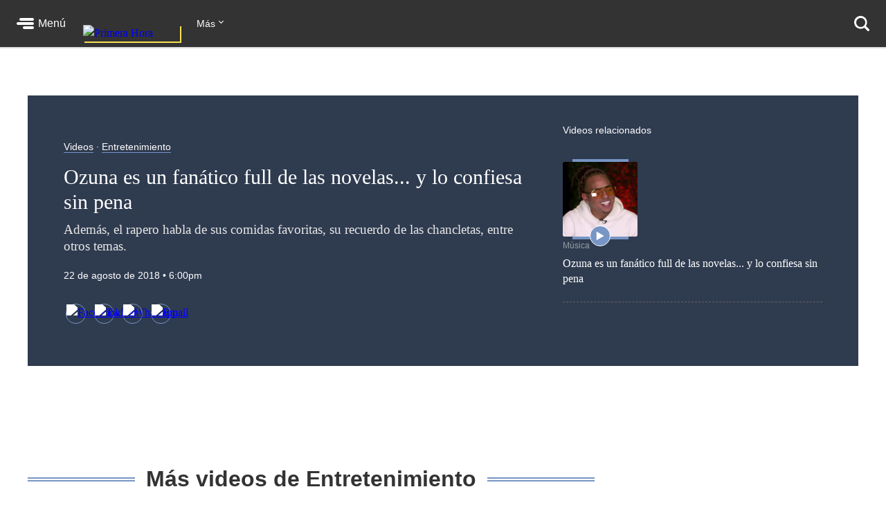

--- FILE ---
content_type: text/html; charset=utf-8
request_url: https://www.primerahora.com/entretenimiento/musica/videos/ozuna-es-un-fanatico-full-de-las-novelas-y-lo-confiesa-sin-pena-249277/
body_size: 68790
content:
<!DOCTYPE html><html lang="es"><head><meta http-equiv="x-ua-compatible" content="IE=edge"/><title>Ozuna es un fanático full de las novelas... y lo confiesa sin pena - Videos - Primera Hora</title><script type="application/javascript" id="polyfill-script">if(!Array.prototype.includes||!(window.Object && window.Object.assign)||!window.Promise||!window.Symbol||!window.fetch){document.write('<script type="application/javascript" src="/pf/dist/engine/polyfill.js?d=219&mxId=00000000" defer=""><\/script>')}</script><script id="fusion-engine-react-script" type="application/javascript" src="/pf/dist/engine/react.js?d=219&amp;mxId=00000000" defer=""></script><script id="fusion-engine-combinations-script" type="application/javascript" src="/pf/dist/components/combinations/default.js?d=219&amp;mxId=00000000" defer=""></script><style>.BrowserDetect{display:none;font-family:Helvetica Neue,Helvetica,Arial,sans-serif;margin:0}.BrowserDetect .topbar{height:10px}.BrowserDetect .container{margin:100px auto 0;max-width:550px;padding:5%;width:90%}.BrowserDetect img{margin-bottom:40px}.BrowserDetect h1{font-size:32px;font-weight:700;line-height:38px;margin:1em 0 0}.BrowserDetect h2{color:#000;font-size:24px;font-weight:700;line-height:32px;margin:1em 0}.BrowserDetect p{color:#666;font-size:16px;line-height:28px}.BrowserDetect ul{list-style-type:disc;margin:1em}.BrowserDetect li{font-size:16px;line-height:28px;list-style-type:inherit}.BrowserDetect li a{color:#0f5487;text-decoration:underline}.BrowserDetect.primera-hora .topbar{background-color:#d61507}.BrowserDetect.primera-hora h1{color:#d61507}.BrowserDetect.el-nuevo-dia .topbar{background-color:#000}.BrowserDetect.el-nuevo-dia h1{color:#000}</style><meta name="viewport" content="width=device-width, initial-scale=1"/><link rel="icon" type="image/x-icon" href="/pf/resources/images/primera-hora/favicon.ico?d=219"/><link rel="alternate" type="application/rss+xml" href="/arc/outboundfeeds/rss/category/entretenimiento/?outputType=xml"/><style>.rdp{--rdp-cell-size:40px;--rdp-caption-font-size:18px;--rdp-accent-color:#00f;--rdp-background-color:#e7edff;--rdp-accent-color-dark:#3003e1;--rdp-background-color-dark:#180270;--rdp-outline:2px solid var(--rdp-accent-color);--rdp-outline-selected:3px solid var(--rdp-accent-color);--rdp-selected-color:#fff;margin:1em}.rdp-vhidden{-moz-appearance:none;-webkit-appearance:none;appearance:none;background:transparent;border:0;box-sizing:border-box;height:1px!important;margin:0;overflow:hidden!important;padding:0;padding:0!important;position:absolute!important;top:0;width:1px!important;clip:rect(1px,1px,1px,1px)!important;border:0!important}.rdp-button_reset{appearance:none;-moz-appearance:none;-webkit-appearance:none;background:none;color:inherit;cursor:default;font:inherit;margin:0;padding:0;position:relative}.rdp-button_reset:focus-visible{outline:none}.rdp-button{border:2px solid transparent}.rdp-button[disabled]:not(.rdp-day_selected){opacity:.25}.rdp-button:not([disabled]){cursor:pointer}.rdp-button:focus-visible:not([disabled]){background-color:var(--rdp-background-color);border:var(--rdp-outline);color:inherit}.rdp-button:hover:not([disabled]):not(.rdp-day_selected){background-color:var(--rdp-background-color)}.rdp-months{display:flex}.rdp-month{margin:0 1em}.rdp-month:first-child{margin-left:0}.rdp-month:last-child{margin-right:0}.rdp-table{border-collapse:collapse;margin:0;max-width:calc(var(--rdp-cell-size)*7)}.rdp-with_weeknumber .rdp-table{border-collapse:collapse;max-width:calc(var(--rdp-cell-size)*8)}.rdp-caption{align-items:center;display:flex;justify-content:space-between;padding:0;text-align:left}.rdp-multiple_months .rdp-caption{display:block;position:relative;text-align:center}.rdp-caption_dropdowns,.rdp-caption_label{display:inline-flex;position:relative}.rdp-caption_label{align-items:center;border:2px solid transparent;color:currentColor;font-family:inherit;font-size:var(--rdp-caption-font-size);font-weight:700;margin:0;padding:0 .25em;white-space:nowrap;z-index:1}.rdp-nav{white-space:nowrap}.rdp-multiple_months .rdp-caption_start .rdp-nav{left:0;position:absolute;top:50%;transform:translateY(-50%)}.rdp-multiple_months .rdp-caption_end .rdp-nav{position:absolute;right:0;top:50%;transform:translateY(-50%)}.rdp-nav_button{align-items:center;border-radius:100%;display:inline-flex;height:var(--rdp-cell-size);justify-content:center;padding:.25em;width:var(--rdp-cell-size)}.rdp-dropdown_month,.rdp-dropdown_year{align-items:center;display:inline-flex;position:relative}.rdp-dropdown{appearance:none;background-color:transparent;border:none;bottom:0;cursor:inherit;font-family:inherit;font-size:inherit;left:0;line-height:inherit;margin:0;opacity:0;padding:0;position:absolute;top:0;width:100%;z-index:2}.rdp-dropdown[disabled]{color:unset;opacity:unset}.rdp-dropdown:focus-visible:not([disabled])+.rdp-caption_label{background-color:var(--rdp-background-color);border:var(--rdp-outline);border-radius:6px}.rdp-dropdown_icon{margin:0 0 0 5px}.rdp-head{border:0}.rdp-head_row,.rdp-row{height:100%}.rdp-head_cell{font-size:.75em;font-weight:700;height:100%;height:var(--rdp-cell-size);padding:0;text-align:center;text-transform:uppercase;vertical-align:middle}.rdp-tbody{border:0}.rdp-tfoot{margin:.5em}.rdp-cell{height:100%;height:var(--rdp-cell-size);padding:0;text-align:center;width:var(--rdp-cell-size)}.rdp-weeknumber{font-size:.75em}.rdp-day,.rdp-weeknumber{align-items:center;border:2px solid transparent;border-radius:100%;box-sizing:border-box;display:flex;height:var(--rdp-cell-size);justify-content:center;margin:0;max-width:var(--rdp-cell-size);overflow:hidden;width:var(--rdp-cell-size)}.rdp-day_today:not(.rdp-day_outside){font-weight:700}.rdp-day_selected,.rdp-day_selected:focus-visible,.rdp-day_selected:hover{background-color:var(--rdp-accent-color);color:var(--rdp-selected-color);opacity:1}.rdp-day_outside{opacity:.5}.rdp-day_selected:focus-visible{outline:var(--rdp-outline);outline-offset:2px;z-index:1}.rdp:not([dir=rtl]) .rdp-day_range_start:not(.rdp-day_range_end){border-bottom-right-radius:0;border-top-right-radius:0}.rdp:not([dir=rtl]) .rdp-day_range_end:not(.rdp-day_range_start),.rdp[dir=rtl] .rdp-day_range_start:not(.rdp-day_range_end){border-bottom-left-radius:0;border-top-left-radius:0}.rdp[dir=rtl] .rdp-day_range_end:not(.rdp-day_range_start){border-bottom-right-radius:0;border-top-right-radius:0}.rdp-day_range_end.rdp-day_range_start{border-radius:100%}.rdp-day_range_middle{border-radius:0}.responsiveTable{width:100%}.responsiveTable td .tdBefore{display:none}@media screen and (max-width:40em){.responsiveTable table,.responsiveTable tbody,.responsiveTable td,.responsiveTable th,.responsiveTable thead,.responsiveTable tr{display:block}.responsiveTable thead tr{border-bottom:2px solid #333;left:-9999px;position:absolute;top:-9999px}.responsiveTable tbody tr{border:1px solid #000;padding:.25em}.responsiveTable td.pivoted{border:none!important;padding-left:calc(50% + 10px)!important;position:relative}.responsiveTable td .tdBefore,.responsiveTable td.pivoted{overflow-wrap:break-word;text-align:left!important;white-space:pre-wrap}.responsiveTable td .tdBefore{display:block;font-weight:600;left:1rem;position:absolute;width:calc(50% - 20px)}}.commentsExpanded{height:100%;opacity:1;overflow:hidden;-webkit-transition:all .3s ease-out;-moz-transition:all .3s ease-out;-o-transition:all .3s ease-out;transition:all .3s ease-out}.commentsCollapsed{height:0;opacity:0;overflow:hidden;-webkit-transition:all .3s ease-in;-moz-transition:all .3s ease-in;-o-transition:all .3s ease-in;transition:all .3s ease-in}.ow-community-header{border-top:3px solid #d0d0d0;color:#1b1b1b;display:block;font-size:20px;font-weight:700;margin-bottom:16px;margin-left:2px;margin-top:7px;padding-top:15px}html{box-sizing:border-box;font-size:16px}*,:after,:before{box-sizing:inherit}body,figure,h1,h2,h3,h4,h5,h6,ol,p,ul{font-weight:400;margin:0;padding:0}ol,ul{list-style:none}img{height:auto;margin:auto;max-width:100%}button{background-color:inherit;border-color:inherit;border-style:inherit;display:inline-block;padding:inherit}button:focus{outline:none}figure{--webkit-margin-before:0;--webkit-margin-after:0;--webkit-margin-start:0;--webkit-margin-end:0}input[type=search]::-webkit-search-cancel-button,input[type=search]::-webkit-search-decoration,input[type=search]::-webkit-search-results-button,input[type=search]::-webkit-search-results-decoration{display:none}.u-clearfix:after{clear:both;content:"";display:block}.u-pos-static{position:static}.u-pos-relative{position:relative}.u-pos-absolute{position:absolute}.u-pos-absolute.fill{inset:0}.u-pos-fixed{position:fixed}.u-pos-top{top:0}.u-z-0{z-index:0}.u-z-1{z-index:1}.u-z-2{z-index:2}.u-z-3{z-index:3}.u-z-4{z-index:4}.u-z-5{z-index:5}.u-z-6{z-index:6}.u-z-7{z-index:7}.u-z-8{z-index:8}.u-z-9{z-index:9}.u-z-10{z-index:10}.u-hidden{display:none}.u-block{display:block}.u-inline-block{display:inline-block}.u-inline{display:inline}@media(min-width:768px){.u-visible-sm{display:none}}.u-clear:after,.u-clear:before{content:" ";display:table}.u-clear:after{clear:both}.u-container{width:100%}.u-overflow-auto{overflow:auto}.u-overflow-hidden{overflow:hidden}.u-overflow-visible{overflow:visible}.u-overflow-scroll{overflow:scroll}.u-row{margin-left:-10px;margin-right:-10px}@media(min-width:768px){.u-row--md{display:flex}}@media(min-width:1024px){.u-row--lg{display:flex}}.u-row--reverse{display:flex;flex-direction:column-reverse}@media(min-width:768px){.u-row--reverse.u-row--md{flex-direction:row-reverse}}@media(min-width:1024px){.u-row--reverse.u-row--lg{flex-direction:row-reverse}}.u-row--wrap{flex-wrap:wrap}.u-row--center{justify-content:center}.u-column{padding-left:10px;padding-right:10px}@media(min-width:768px){.u-column--md-onefifth{flex:0 0 20%}.u-column--md-onefourth{flex:0 0 25%}.u-column--md-onethird{flex:0 0 33.3333333333%}.u-column--md-onehalf{flex:0 0 50%}.u-column--md-twothirds{flex:0 0 66.6666666667%}.u-column--md-threeforths{flex:0 0 75%}}@media(min-width:1024px){.u-column--lg-onefifth{flex:0 0 20%}.u-column--lg-onefourth{flex:0 0 25%}.u-column--lg-onethird{flex:0 0 33.3333333333%}.u-column--lg-onehalf{flex:0 0 50%}.u-column--lg-twothirds{flex:0 0 66.6666666667%}.u-column--lg-threeforths{flex:0 0 75%}}@media(min-width:768px){.u-column-gap--md{padding-right:58px}.u-row--reverse .u-column-gap--md{padding-left:58px;padding-right:10px}}@media(min-width:1024px){.u-column-gap--lg,.u-column-gap--md{padding-right:86px}.u-row--reverse .u-column-gap--lg,.u-row--reverse .u-column-gap--md{padding-left:86px;padding-right:10px}}.pb__editable__img__overlay{z-index:99999}a.GridTeaser__link{color:unset;text-decoration:none}.GridTeaser{display:grid;grid-template-areas:"first" "second" "third" "fourth";grid-template-columns:1fr;grid-template-rows:auto auto auto;position:relative}.GridTeaser .GridTeaser__headline{grid-area:first}.GridTeaser .GridTeaser__subheadline{grid-area:second}.GridTeaser .GridTeaser__category{grid-area:third}.GridTeaser .GridTeaser__img{grid-area:fourth}@font-face{font-display:swap;font-family:Rude;font-stretch:normal;font-style:normal;font-weight:300;src:url(/pf/resources/fonts/Rude-Light.woff2?d=219&mxId=00000000),url(/pf/resources/fonts/Rude-Light.woff?d=219&mxId=00000000)}@font-face{font-display:swap;font-family:Rude;font-stretch:normal;font-style:normal;font-weight:400;src:url(/pf/resources/fonts/Rude-Book.woff2?d=219&mxId=00000000),url(/pf/resources/fonts/Rude-Book.woff?d=219&mxId=00000000)}@font-face{font-display:swap;font-family:Rude;font-stretch:normal;font-style:normal;font-weight:500;src:url(/pf/resources/fonts/Rude-Medium.woff2?d=219&mxId=00000000),url(/pf/resources/fonts/Rude-Medium.woff?d=219&mxId=00000000)}@font-face{font-display:swap;font-family:Rude;font-stretch:normal;font-style:normal;font-weight:800;src:url(/pf/resources/fonts/Rude-Bold.woff2?d=219&mxId=00000000),url(/pf/resources/fonts/Rude-Bold.woff?d=219&mxId=00000000)}@font-face{font-display:swap;font-family:Rude;font-stretch:normal;font-style:normal;font-weight:900;src:url(/pf/resources/fonts/Rude-ExtraBold.woff2?d=219&mxId=00000000),url(/pf/resources/fonts/Rude-ExtraBold.woff?d=219&mxId=00000000)}@font-face{font-display:swap;font-family:Rude Slab;font-stretch:normal;font-style:normal;font-weight:300;src:url(/pf/resources/fonts/RudeSlab-Light.woff2?d=219&mxId=00000000),url(/pf/resources/fonts/RudeSlab-Light.woff?d=219&mxId=00000000)}@font-face{font-display:swap;font-family:Rude Slab;font-stretch:normal;font-style:italic;font-weight:300;src:url(/pf/resources/fonts/RudeSlab-LightItalic.woff2?d=219&mxId=00000000),url(/pf/resources/fonts/RudeSlab-LightItalic.woff?d=219&mxId=00000000)}@font-face{font-display:swap;font-family:Rude Slab;font-stretch:normal;font-style:normal;font-weight:400;src:url(/pf/resources/fonts/RudeSlab-Book.woff2?d=219&mxId=00000000),url(/pf/resources/fonts/RudeSlab-Book.woff?d=219&mxId=00000000)}@font-face{font-display:swap;font-family:Rude Slab;font-stretch:normal;font-style:italic;font-weight:400;src:url(/pf/resources/fonts/RudeSlab-BookItalic.woff2?d=219&mxId=00000000),url(/pf/resources/fonts/RudeSlab-BookItalic.woff?d=219&mxId=00000000)}@font-face{font-display:swap;font-family:Rude Slab;font-stretch:normal;font-style:normal;font-weight:500;src:url(/pf/resources/fonts/RudeSlab-Medium.woff2?d=219&mxId=00000000),url(/pf/resources/fonts/RudeSlab-Medium.woff?d=219&mxId=00000000)}.u-sans-light{font-weight:300}.u-sans-light,.u-sans-normal{font-family:Rude,Helvetica,Verdana,sans-serif}.u-sans-normal{font-weight:400}.u-sans-medium{font-family:Rude,Helvetica,Verdana,sans-serif;font-weight:500}.u-serif-light{font-weight:300}.u-serif-light,.u-serif-normal{font-family:Rude Slab,Times,serif}.u-serif-normal{font-weight:400}.u-serif-medium{font-family:Rude Slab,Times,serif;font-weight:500}.u-italic{font-style:italic}html{--theme:#999;--dark-theme:#333}.u-theme--brand{--theme:#c71500}.u-section--default{--theme:#999;--dark-theme:#333}.u-section--noticias{--theme:#ecaf3e;--dark-theme:#36280c}.u-section--entretenimiento{--theme:#7795c5;--dark-theme:#2f3b4f}.u-section--deportes{--theme:#de1f26;--dark-theme:#270506}.u-section--estilos-de-vida{--theme:#bb3b80;--dark-theme:#310f21}.u-section--horoscopo{--theme:#cb2982;--dark-theme:#333}.u-section--brandshare{--theme:#1a1a1a;--dark-theme:#333}.u-section--supplement{--theme:#666;--dark-theme:#333}.u-section-bg-color{background-color:var(--theme)}.u-section-border-color{border-color:var(--theme)}.Placeholder{display:none;position:relative}@keyframes pulse{0%{opacity:1}50%{opacity:.7}to{opacity:1}}.Placeholder .Placeholder__container{height:100%;left:0;top:0;width:100%;z-index:999}.Placeholder .Placeholder__container .Placeholder__background{height:100%;left:0;position:absolute;top:0;width:100%}.Placeholder .Placeholder__container .Placeholder__content{animation:pulse 1s ease infinite;height:100%;left:0;top:0;width:100%}.NavMenuIcon{background-position:0;background-repeat:no-repeat;background-size:contain;display:inline-block;height:17px;margin-right:7px;vertical-align:bottom;width:18px}@media(min-width:768px){.NavMenuIcon{height:13px;width:13px}}.NavMenuIcon--facebook{background-image:url(/pf/resources/images/primera-hora/icon-facebook-small-white.svg?d=219&mxId=00000000)}.NavMenuIcon--instagram{background-image:url(/pf/resources/images/primera-hora/icon-instagram-small-white.svg?d=219&mxId=00000000)}.NavMenuIcon--youtube{background-image:url(/pf/resources/images/primera-hora/icon-youtube-small-white.svg?d=219&mxId=00000000)}.NavMenuIcon--twitter{background-image:url(/pf/resources/images/primera-hora/icon-twitter-small-white.svg?d=219&mxId=00000000)}.NavMenuIcon--external{background-image:url(/pf/resources/images/primera-hora/icon-external-link-white.svg?d=219&mxId=00000000);margin-left:7px;opacity:.25}.Header{background:#333;height:58px;--theme:transparent;align-items:stretch;box-shadow:0 2px hsla(0,0%,59%,.3);display:flex;justify-content:space-between;padding:0 24px;position:sticky;top:0;transition:top .55s;z-index:20000}@media(min-width:768px){.Header{height:68px}.Header__hide{top:-98px}}@media(min-width:320px){.Header__hide{top:-90px}}.Header__cta,.Header__nav{align-items:center;display:flex;flex-shrink:0}.Header__cta--wide{flex-grow:1;flex-shrink:1}.Header__label{color:#fff;font-family:Rude,Helvetica,Verdana,sans-serif;font-size:1rem;font-weight:500;line-height:1;text-decoration:none}.Header__menuToggle{align-items:center;display:flex;position:relative;width:72px}.Header__menuToggle:before{background:#fff;border-radius:4px;bottom:-12px;content:"";cursor:pointer;display:block;left:-12px;opacity:0;position:absolute;right:-12px;top:-12px;transition:opacity .2s}.Header__menuToggle:hover:before{opacity:.2}.Header__menuToggleIcon{margin-right:6px;position:relative}.Header__menuToggleIcon:after,.Header__menuToggleIcon:before{content:"";position:absolute;right:0}.Header__menuToggleIcon,.Header__menuToggleIcon:after,.Header__menuToggleIcon:before{background:#fff;border-radius:2px;display:inline-block;height:4px;width:25px}.Header__menuToggleIcon--menu:before{margin-top:-6px;width:21px}.Header__menuToggleIcon--menu:after{margin-top:6px;width:16px}.Header__menuToggleIcon,.Header__menuToggleIcon:after,.Header__menuToggleIcon:before{transform-origin:right}.Header__menuToggleIcon--close{background:none}.Header__menuToggleIcon--close,.Header__menuToggleIcon--close:after,.Header__menuToggleIcon--close:before{transform-origin:center;width:18px}.Header__menuToggleIcon--close:before{transform:rotate(45deg)}.Header__menuToggleIcon--close:after{transform:rotate(-45deg)}.Header__brandLink{box-shadow:2px 2px #f9e153;display:block;flex-shrink:0;left:50%;margin:0 24px -17px -50px;position:absolute;text-decoration:none;top:0}@media(min-width:360px){.Header__brandLink{margin-left:-62px}}@media(min-width:768px){.Header__brandLink{left:unset;margin-bottom:-27px;margin-left:24px;position:unset;top:unset}}.Header__brandLogo{display:block;height:auto;width:100px}@media(min-width:360px){.Header__brandLogo{width:123px}}@media(min-width:768px){.Header__brandLogo{width:140px}}.Header__brandLink--hidden{visibility:hidden}.Header__button{background:#f9e153;border-radius:4px;color:#000;font-family:Rude,Helvetica,Verdana,sans-serif;font-size:.875rem;font-weight:500;line-height:1;padding:11px 12px;text-decoration:none}.Header__button:hover{background:#fff}@media(min-width:768px){.Header__login{background:#f9e153;border-radius:4px;color:#000;font-family:Rude,Helvetica,Verdana,sans-serif;font-size:.875rem;font-weight:500;line-height:1;padding:11px 12px;text-decoration:none}.Header__login:hover{background:#fff}}.Header__userAvatar{position:relative;text-decoration:none}.Header__userAvatar:hover:after{background:rgba(26,26,26,.3);border-radius:50%;bottom:1px;content:"";display:block;left:1px;position:absolute;right:1px;top:1px}.Header__userAvatar img{border:1px solid #fff;border-radius:50%;display:block;height:37px;width:37px}.Header__searchIcon{display:block;height:22px;width:22px}.Header__searchButton{background:transparent;border:none;display:none;margin-left:16px;padding:0}.Header__searchButton:hover{opacity:.6}@media(min-width:768px){.Header__searchButton{display:unset}}.Header__searchCloseIcon{display:block;height:21px;position:relative;width:21px}.Header__searchCloseIcon:after,.Header__searchCloseIcon:before{background:#fff;content:"";height:3px;left:0;margin-left:-3px;margin-top:9px;position:absolute;top:0;width:27px}.Header__searchCloseIcon:before{transform:rotate(45deg)}.Header__searchCloseIcon:after{transform:rotate(-45deg)}.HeaderMenu{background:#333;--theme:transparent;border-top:2px solid #232323;display:none;max-height:calc(100vh - 58px);overflow:auto;position:fixed;width:100%;-webkit-overflow-scrolling:touch;z-index:9001}@media(min-width:768px){.HeaderMenu{box-shadow:0 2px 4px 0 rgba(0,0,0,.5);max-height:calc(100vh - 68px);width:275px}}.HeaderMenu--active{display:block}.HeaderMenu__searchWrap{border-bottom:2px solid #232323;padding:20px 16px 24px}@media(min-width:768px){.HeaderMenu__searchWrap{display:none}}.HeaderMenu__searchForm{background:#fff;border-radius:7px;display:flex;padding:2px 12px 2px 0}.HeaderMenu__searchField{-webkit-appearance:none;background:none;border:none;flex-grow:1;font-family:Rude,Helvetica,Verdana,sans-serif;font-size:1.125rem;font-weight:300;line-height:1;outline-color:transparent;padding:0}.HeaderMenu__searchButton{background:none;padding:12px}.HeaderMenu__searchButton path{fill:#666}.HeaderMenu__navItem{border-bottom:1px solid #232323}.HeaderMenu__navItem a{color:#fff;display:block;font-family:Rude,Helvetica,Verdana,sans-serif;font-size:1rem;font-weight:300;line-height:1;padding:19px 32px;position:relative;text-decoration:none}@media(min-width:768px){.HeaderMenu__navItem a{font-size:.75rem;padding:14px 24px}}.HeaderMenu__navItem a:hover{opacity:.6}.HeaderMenu__navItem--primary{border-bottom-width:2px}@media(min-width:768px){.HeaderMenu__navItem--primary{border-bottom-width:1px}}.HeaderMenu__navItem--primary>a{font-family:Rude,Helvetica,Verdana,sans-serif;font-size:1.375rem;font-weight:500;line-height:2rem;padding:16px 32px}@media(min-width:768px){.HeaderMenu__navItem--primary>a{font-size:1rem;line-height:1.5;padding:11px 24px}}.HeaderMenu__navItem--primary a:before{background:var(--theme);bottom:8px;content:"";display:block;left:0;position:absolute;top:8px;width:18px}@media(min-width:768px){.HeaderMenu__navItem--primary a:before{bottom:6px;top:6px;width:4px}}.HeaderMenu__navItem--hasSubnav{display:flex;flex-wrap:wrap}.HeaderMenu__navItem--hasSubnav>a{width:calc(100% - 64px)}@media(min-width:768px){.HeaderMenu__navItem--hasSubnav>a{width:calc(100% - 50px)}}.HeaderMenu__navItem--hasSubnav .HeaderMenu__nav{display:none;flex:1 0 100%}.HeaderMenu__subnavToggle{background:#666;border:none;display:block;height:64px;position:relative;width:64px}.HeaderMenu__subnavToggle:hover{background:#5a5a5a;cursor:pointer}.HeaderMenu__subnavToggle:after,.HeaderMenu__subnavToggle:before{background:#fff;border-radius:3px;content:"";display:block;height:4px;left:50%;margin-top:-6px;position:absolute;top:50%;width:14px}.HeaderMenu__subnavToggle:before{margin-left:-9px;transform:rotate(45deg);transform-origin:left}.HeaderMenu__subnavToggle:after{margin-left:-5px;transform:rotate(-45deg);transform-origin:right}@media(min-width:768px){.HeaderMenu__subnavToggle{background:hsla(0,0%,40%,.25);height:46px;width:50px}.HeaderMenu__subnavToggle:after,.HeaderMenu__subnavToggle:before{height:3px;margin-top:-4px;width:9px}.HeaderMenu__subnavToggle:before{margin-left:-5px}.HeaderMenu__subnavToggle:after{margin-left:-3px}}.HeaderMenu__navItem--active{background:#1a1a1a}.HeaderMenu__navItem--active .HeaderMenu__nav{display:block}.HeaderMenu__navItem--active .HeaderMenu__subnavToggle{background:none;transform:rotate(180deg)}.HeaderMenu__navItem--primary .HeaderMenu__navItem{border-top:1px solid #333}.HeaderMenu__navLabel{color:#666;font-family:Rude,Helvetica,Verdana,sans-serif;font-size:.875rem;font-weight:800;line-height:1;padding:24px 29px 8px;text-transform:uppercase}@media(min-width:768px){.HeaderMenu__navLabel{font-size:.625rem;padding:16px 22px 6px}}.HeaderMenu__footer{margin:32px auto 40px;width:300px}@media(min-width:768px){.HeaderMenu__footer{margin:25px auto;width:215px}}.HeaderNavigation{--theme:transparent;align-items:center;display:none;flex-grow:1;position:relative}@media(min-width:768px){.HeaderNavigation{display:flex}}.HeaderNavigation__list{display:flex;flex-grow:0;flex-shrink:0}.HeaderNavigation__list--wide{flex-grow:1}.HeaderNavigation__item{color:#fff;font-family:Rude,Helvetica,Verdana,sans-serif;font-size:.875rem;font-weight:500;line-height:17px;margin-right:24px;white-space:nowrap}.HeaderNavigation__item a{border-bottom:1px solid var(--theme);color:inherit;text-decoration:none}.HeaderNavigation__item a:hover{opacity:.6}.HeaderNavigation__overflowToggle{flex-shrink:0;margin-right:0;padding:0 35px 0 0;position:relative}.HeaderNavigation__overflowToggle:hover{opacity:.7}.HeaderNavigation__overflowToggle:after{border-style:solid;border-width:0 1px 1px 0;content:"";display:inline-block;height:5px;position:absolute;right:24px;top:2px;transform:rotate(45deg);width:5px}.HeaderNavigation__overflowToggle--active{color:#999}.HeaderNavigation__overflowToggle--active:after{top:5px;transform:rotate(-135deg)}.HeaderNavigation__overflowToggle--hidden{visibility:hidden}.HeaderNavigation__list--wide+.HeaderNavigation__overflowToggle{display:none}.HeaderNavigation__dropdown{background:#fff;border:1px solid #e8e8e8;display:none;min-width:190px;position:absolute;right:24px;top:53px;z-index:9002}.HeaderNavigation__dropdown--active{display:block}.HeaderNavigation__dropdown .HeaderNavigation__item{border-bottom:1px solid #e8e8e8;color:#666;margin:0;padding:13px}.HeaderNavigation__dropdown .HeaderNavigation__item:hover{background:#f5f5f5}.HeaderNavigation__dropdown .HeaderNavigation__item a:hover{opacity:1}.HeaderNavigation__dropdown .SubsectionNav__subsection{background:#fff;border-bottom:1px solid #e8e8e8}.HeaderNavigation__dropdown .SubsectionNav__subsection--active,.HeaderNavigation__dropdown .SubsectionNav__subsection:hover{background:#f5f5f5}.HeaderNavigation__dropdown .SubsectionNav__subsection:last-child{border-bottom:none}.HeaderNavigation__dropdown .HeaderNavigation__social{display:none}.HeaderNavigation__social{margin-left:auto;margin-right:0}.HeaderNavigation__social a{border-bottom:none}.HeaderNavigation__social .NavMenuIcon{background-position:50%;height:17px;margin-right:20px;width:17px}.HeaderNavigation__searchWrap{display:none;flex-grow:1}@media(min-width:768px){.HeaderNavigation__searchWrap{display:block}}.HeaderNavigation__searchForm{display:flex}.HeaderNavigation__searchButton{background:none}.HeaderNavigation__searchButton path{fill:#666}.HeaderNavigation__searchField{-webkit-appearance:none;background:none;border:none;color:#fff;display:block;font-family:Rude,Helvetica,Verdana,sans-serif;font-size:1.5rem;font-weight:900;line-height:1;margin:0 20px;outline:none;width:100%}.HeaderNavigation__searchField::-moz-placeholder{color:#666}.HeaderNavigation__searchField::placeholder{color:#666}.Footer{background:#333;margin-top:98px}@media(min-width:768px){.Footer{margin-top:118px}}.Footer__wrap{margin:0 auto;max-width:1240px;padding:0 20px 30px}@media(min-width:768px)and (max-width:1023px){.Footer__wrap{padding-left:60px;padding-right:40px}}.Footer__topBar{align-items:baseline;display:flex;justify-content:space-between;margin-bottom:28px}@media(min-width:768px)and (max-width:1023px){.Footer__topBar{margin-left:-20px}}.Footer__brandLink{display:block;margin-top:-38px;width:112px}.Footer__brandLogo{display:block;width:100%}.Footer__backToTop{color:#fff;display:block;font-family:Rude,Helvetica,Verdana,sans-serif;font-size:.625rem;font-weight:500;height:7em;line-height:1;margin-top:-23px;position:absolute;right:2vw;text-decoration:none;width:6em}.Footer__backToTop:hover{opacity:.9}.Footer__backToTop__fixed{bottom:1em;position:fixed;right:2vw;z-index:1}.Footer__arrowTop{background:#ecaf3e;border-radius:50%;box-shadow:0 0 6px 0 #000001;display:block;height:46px;margin:0 auto 8px;position:relative;width:46px}.Footer__arrowTop:after,.Footer__arrowTop:before{background:#fff;border-radius:4px;content:"";display:block;height:4px;margin-top:-3px;position:absolute;top:50%;transform-origin:center;width:16px}.Footer__arrowTop:before{right:11px;transform:rotate(40deg)}.Footer__arrowTop:after{left:10px;transform:rotate(140deg)}.Footer__menus{display:flex;flex-wrap:wrap}.Footer__menu{border-bottom:1px solid #4a4949;flex-grow:1;flex-shrink:0;margin-bottom:24px;padding-bottom:24px;width:50%}.Footer__menu:nth-child(2n){padding-right:10px}.Footer__menu:nth-child(odd){padding-left:10px}.Footer__menu.Footer__menu--first,.Footer__menu.Footer__menu--last{padding-left:0;padding-right:0}@media(min-width:768px){.Footer__menu{border-bottom:none;margin-bottom:0;padding-bottom:0}}@media(min-width:768px)and (max-width:1023px){.Footer__menu{width:calc(33% - 13px)}.Footer__menu.Footer__menu--first,.Footer__menu:nth-child(3n+1),.Footer__menu:nth-child(3n+2){border-right:1px solid #4a4949;margin-right:20px;padding-left:0;padding-right:20px}.Footer__menu:nth-child(3n){padding-left:0}.Footer__menu.Footer__menu--last{border-right:none;margin-right:0;margin-top:20px;padding-right:0}}@media(min-width:1024px){.Footer__menu{flex-grow:0;width:auto}.Footer__menu:not(.Footer__menu--last){border-right:1px solid #4a4949;margin-right:20px;padding-left:0;padding-right:60px}}.Footer__menu--first{width:100%}@media(min-width:768px){.Footer__menu--first{width:33.33%}}@media(min-width:1024px){.Footer__menu--first{width:auto}}.Footer__menuTitle{font-size:1.125rem;font-weight:800;line-height:1.78;margin-bottom:7px}.Footer__menuItem,.Footer__menuTitle{color:#fff;font-family:Rude,Helvetica,Verdana,sans-serif}.Footer__menuItem{font-size:.875rem;font-weight:300;line-height:1.14;margin-bottom:14px}.Footer__menuItem a{color:inherit;text-decoration:none}.Footer__menuItem a:hover{opacity:.6}.Footer__menuItem .NavMenuIcon{height:14px;margin-right:0;vertical-align:baseline;width:16px}.Footer__menu--last{border-bottom:none;margin-bottom:0;padding-bottom:0;width:100%}@media(min-width:768px){.Footer__menu--last{width:100%}}@media(min-width:1024px){.Footer__menu--last{width:auto}}.Footer__menu--last .Footer__menuLinks{-moz-column-count:2;column-count:2;-moz-column-gap:20px;column-gap:20px}@media(min-width:768px){.Footer__menu--last .Footer__menuLinks{-moz-column-count:3;column-count:3}}@media(min-width:1024px){.Footer__menu--last .Footer__menuLinks{-moz-column-count:2;column-count:2;-moz-column-gap:40px;column-gap:40px}}.Footer__menu--last .Footer__menuTitle{-moz-column-span:all;column-span:all}.Footer__menu--last .Footer__menuItem{font-size:.75rem;line-height:1.33}.Footer__bottomBar{margin-top:28px}@media(min-width:768px){.Footer__bottomBar{display:flex;justify-content:space-between}}@media(min-width:1024px){.Footer__bottomBar{margin-top:14px}}.Footer__bottomBar img{display:block}.Footer__thirdParty{align-items:flex-end;display:flex;justify-content:center}.Footer__thirdParty a{margin-right:16px}.Footer__thirdParty a:last-child{margin-right:0}.Footer__disclaimer{align-items:center;display:flex;flex-direction:column}@media(min-width:768px){.Footer__disclaimer{align-items:flex-end;flex-direction:column-reverse}}.Footer__copyright{color:#fff;font-family:Rude,Helvetica,Verdana,sans-serif;font-size:.625rem;font-weight:300;line-height:1.6;margin:15px 0 20px;text-align:right}@media(min-width:768px){.Footer__copyright{margin:12px 0 0}}.Footer__copyright span{display:block;text-align:center}@media(min-width:768px){.Footer__copyright span{display:inline}.Footer__copyright span:before{content:" "}}.InputChoice{color:#333;display:block;font-family:Rude,Helvetica,Verdana,sans-serif;font-size:1.125rem;font-weight:300;line-height:1.56;padding-left:32px;position:relative}.InputChoice__input{opacity:0;position:absolute}.InputChoice__button{border:2px solid #ecaf3e;border-radius:2px;display:block;height:18px;left:5px;position:absolute;top:5px;width:18px}.InputChoice__input:checked+.InputChoice__button:before{background:#ecaf3e;border-radius:inherit;content:"";display:block;height:100%;position:absolute;width:100%}.InputChoice--radio .InputChoice__button{border-radius:50%;height:20px;left:4px;top:4px;width:20px}.InputChoice--checkbox .InputChoice__input:checked+.InputChoice__button:before{border-radius:0}.InputChoice--checkbox .InputChoice__input:checked+.InputChoice__button:after{border-color:#fff;border-style:solid;border-width:0 0 2px 2px;content:"";display:block;height:7px;left:1px;position:absolute;top:1px;transform:rotate(-45deg);width:13px}.InputChoice--radio .InputChoice__input:checked+.InputChoice__button:before{height:10px;left:3px;top:3px;width:10px}.InputDate{margin-bottom:16px;position:relative}.InputFieldset .InputDate:last-child{margin-bottom:0}.InputDate-container{font-weight:500}.InputDate input,.InputDate-container{font-family:Rude,Helvetica,Verdana,sans-serif;width:100%}.InputDate input{border:1px solid #dadada;color:#333;font-size:1.125rem;font-weight:300;line-height:1.56;overflow:hidden;padding:8px 60px 8px 48px;text-overflow:ellipsis;white-space:nowrap}.InputDate input::-moz-placeholder{color:#dadada}.InputDate input::placeholder{color:#dadada}.InputDate__icon{height:23px;left:14px;position:absolute;top:11px;width:22px}.InputDate__nav{background:none;border:none;display:block;margin:0;padding:10px;position:absolute;right:10px;top:6px}.InputDate__nav span{border-bottom:6px solid transparent;border-left:6px solid #333;border-top:6px solid transparent;display:block;height:0;overflow:hidden;text-indent:-999px;width:0}.InputDate__nav--prev{right:40px}.InputDate__nav--prev span{transform:rotate(180deg)}.InputDate__nav[disabled] span{border-left:6px solid #dadada}.InputDate-Overlay{border:1px solid #dadada;box-shadow:none;top:-28px;width:100%}.InputDate .DayPicker,.InputDate .DayPicker-Month,.InputDate .DayPicker-NavBar{width:100%}.InputDate .DayPicker-Month{margin:0}.InputDate .DayPicker-NavButton{background:none;height:40px;margin:0;top:-1px;width:40px}.InputDate .DayPicker-NavButton:after{border-color:#333;border-style:solid;border-width:1px 1px 0 0;content:"";display:block;height:8px;position:absolute;right:16px;top:16px;transform:rotate(45deg);width:8px}.InputDate .DayPicker-NavButton--prev{left:0;right:auto;transform:rotate(180deg)}.InputDate .DayPicker-NavButton--next{left:auto;right:0}.InputDate .DayPicker-Caption{border-bottom:1px solid #dadada;margin:0 0 15px;padding:10px 17px 15px}.InputDate .DayPicker-Caption>div{color:#333;font-size:.875rem;line-height:1.42;text-align:center}.InputDate .DayPicker-Weekday{color:#dadada;font-size:.6875rem;line-height:1.45;padding:0 0 7px}.InputDate .DayPicker-Day,.InputDate .DayPicker-Weekday{font-family:Rude,Helvetica,Verdana,sans-serif;font-weight:300}.InputDate .DayPicker-Day{color:#333;font-size:.875rem;line-height:2.29;padding:0;position:relative}.InputDate .DayPicker-Day--today{color:#ecaf3e}.InputDate .DayPicker-Day--disabled{color:#dadada}.InputDate .DayPicker:not(.DayPicker--interactionDisabled) .DayPicker-Day:not(.DayPicker-Day--disabled,.DayPicker-Day--selected,.DayPicker-Day--outside):hover{background-color:transparent}.InputDate .DayPicker:not(.DayPicker--interactionDisabled) .DayPicker-Day:not(.DayPicker-Day--disabled,.DayPicker-Day--selected,.DayPicker-Day--outside):hover:before{background:#f5f5f5;border-radius:50%;content:"";height:30px;left:50%;margin-left:-15px;margin-top:-15px;position:absolute;top:50%;width:30px;z-index:-1}.InputDate .DayPicker-Day--selected:not(.DayPicker-Day--disabled,.DayPicker-Day--outside){background-color:transparent;color:#fff}.InputDate .DayPicker-Day--selected:not(.DayPicker-Day--disabled,.DayPicker-Day--outside):before{background:#ecaf3e;border-radius:50%;content:"";height:30px;left:50%;margin-left:-15px;margin-top:-15px;position:absolute;top:50%;width:30px;z-index:-1}.InputFieldset{border:none;display:flex;flex-direction:column;margin:0 0 28px;padding:0}.InputFieldset__label{color:#333;font-weight:500;line-height:1;margin:0 0 10px}.CtaButton,.CtaButton--primary,.InputFieldset__label{font-family:Rude,Helvetica,Verdana,sans-serif;font-size:1.125rem}.CtaButton,.CtaButton--primary{border:2px solid var(--theme);border-radius:4px;cursor:pointer;display:block;font-weight:300;margin-bottom:15px;padding:15px;text-align:center;width:100%}.CtaButton strong,.CtaButton--primary strong{font-family:Rude,Helvetica,Verdana,sans-serif;font-weight:500}.CtaButton--active,.CtaButton--primary:hover,.CtaButton:hover{background:var(--theme);color:#fff}@media(min-width:768px){.CtaButton--active .ArticleComments__icon,.CtaButton--primary:hover .ArticleComments__icon,.CtaButton:hover .ArticleComments__icon{fill:#fff}}@media screen and (min-width:320px)and (max-width:768px){.CtaButton--primary:hover,.CtaButton:hover{background:initial!important;color:initial}}.CtaButton[disabled],[disabled].CtaButton--primary{opacity:.6}.CtaButton--primary{background:var(--theme);color:#fff}.CtaButton--primary--active,.CtaButton--primary:hover{opacity:.9}.FormInput{display:block;padding-top:16px;position:relative}.FormInput__label{color:#666;display:block;font-family:Rude,Helvetica,Verdana,sans-serif;font-size:1.125rem;font-weight:300;line-height:1.33;position:absolute;top:16px;transition:all .15s;z-index:1}.FormInput__label em{font-size:.625rem;font-style:normal;transition:all .15s}.FormInput__label--active{font-family:Rude,Helvetica,Verdana,sans-serif;font-size:.75rem;font-weight:400;top:-2px}.FormInput__label--active em{font-size:.75rem}.FormInput__input{background:#fff;border:solid #e8e8e8;border-width:0 0 1px;color:#333;display:block;font-family:Rude,Helvetica,Verdana,sans-serif;font-size:1rem;font-weight:400;height:29px;line-height:1.5;padding:0 0 4px;width:100%}.FormInput__input:focus,.FormInput__input:hover{background:#f5f5f5;outline:none}.FormField--invalid .FormInput__input{border-bottom:2px solid #f44336}.FormField--valid .FormInput__input{border-bottom:2px solid #6dd400}.FormInput__input--textarea{overflow:hidden;resize:none}.FormInput__select{position:relative}.FormInput__select:after{border:5px solid transparent;border-top-color:#666;content:"";display:block;height:0;position:absolute;right:0;top:9px;width:0}.FormInput__select .FormInput__input{overflow:hidden;padding-right:15px;text-overflow:ellipsis;white-space:nowrap}.FormInput__select .FormInput__selectOptions{background:#fff;border:1px solid #e8e8e8;display:none;list-style:none;position:absolute;right:6px;top:6px;width:100%;z-index:2}.FormInput__select .FormInput__selectOptions li{color:#1a1a1a;font-family:Rude,Helvetica,Verdana,sans-serif;font-size:.875rem;font-weight:400;line-height:1;margin:0;padding:13px 16px}.FormInput__select .FormInput__selectOptions li:hover{background:#f5f5f5}.FormInput__select--active:after{display:none;top:4px;transform:rotate(180deg)}.FormInput__select--active .FormInput__input{background:#e8e8e8;border-radius:2px}.FormInput__select--active .FormInput__selectOptions{display:block}.FormInput__charCount{color:#666;font-weight:300;line-height:1.16;margin-top:8px;text-align:right}.FormInput__charCount,.FormInput__errors{display:block;font-family:Rude,Helvetica,Verdana,sans-serif;font-size:.75rem}.FormInput__errors{background-image:url(/pf/resources/images/primera-hora/icon-warning.svg?d=219&mxId=00000000);background-position:100% 0;background-repeat:no-repeat;background-size:17px 15px;color:#f44336;font-weight:400;line-height:16px;margin-top:10px}.Form__title,.StaticBody .StaticBody__subsectionTitle.Form__title{margin-bottom:18px}.Form__submit{background:rgba(236,175,62,.1);border:2px solid #ecaf3e;color:#000;display:block;font-family:Rude,Helvetica,Verdana,sans-serif;font-size:1.125rem;font-weight:400;line-height:1.44;margin:32px 0;padding:17px;width:100%}.Form__submit:hover{background:#ecaf3e;color:#fff}.Form__feedback{border-radius:4px;color:#000;font-size:1rem;font-weight:300;line-height:1.5;margin:13px 0;padding:19px 21px}.Form__feedback,.Form__feedback strong{font-family:Rude,Helvetica,Verdana,sans-serif}.Form__feedback strong{font-weight:400}.Form__feedback--success{background:#e8ffd0}.Form__fields{display:flex;flex-direction:row;flex-wrap:wrap;justify-content:space-between}.FormField{padding-bottom:18px;position:relative;width:100%}.FormField .FormInput__charCount{bottom:-4px;position:absolute;right:0;width:100%}@media(min-width:1024px){.FormField--twoCols{width:calc(50% - 10px)}}.FormField:not(.FormField--twoCols)+.FormField--twoCols{margin-top:15px}.ContactForm{margin-top:40px}@media(min-width:768px){.ContactForm{margin-top:60px}}.ArticleFrame{margin:0 auto;max-width:1236px;padding:0 18px}.ArticleFullwidth .ArticleFrame{max-width:none}.ArticleFrame__section{background:#fff;padding-top:40px}@media(min-width:1024px){.ArticleFrame__section{padding-top:70px}}.ArticleFrame__section--content{padding-top:0}.ArticleFrame--padding{padding-left:6px;padding-right:6px}@media(min-width:768px){.ArticleFrame--padding{padding-left:30px;padding-right:30px}}@media(min-width:1024px){.ArticleFrame--padding{padding-left:48px;padding-right:48px}}.ArticleFullwidth .ArticleFrame--padding{max-width:none;padding-left:0;padding-right:0}.BasicFrame__content{margin:0 auto;max-width:1200px;padding:55px 0 0}@media(min-width:768px){.BasicFrame__content{padding:110px 0 0}.BasicFrame__2-column{display:flex}}.BasicFrame__2-column .StaticBody{margin:0}.BasicFrame__left-column{flex:1}@media(min-width:768px){.BasicFrame__left-column{padding-left:50px;padding-right:9%}}@media(min-width:1440px){.BasicFrame__left-column{padding-left:0;padding-right:9%}}.BasicFrame__right-column{padding:0 30px}@media(min-width:768px){.BasicFrame__right-column{flex:0 0 330px;padding:0 15px}}@media(min-width:1440px){.BasicFrame__right-column{flex:0 0 300px;padding:0}}.HeaderColor{background-color:var(--theme);background-image:url(/pf/resources/images/primera-hora/bg-triangle-mobile.svg?d=219&mxId=00000000);background-position:bottom -1px left -1px;background-repeat:no-repeat;background-size:101% auto;margin-bottom:-35%;margin-left:-20px;margin-right:-20px;padding:35px 24px 35%}@media(min-width:768px){.HeaderColor{padding-left:48px;padding-right:48px}}@media(min-width:1024px){.HeaderColor{margin-left:0;margin-right:0}}.ArticleFullwidth .HeaderColor{background:none}.HeaderColor.ArticleFrame--opinion{background:none;padding-top:40px}@media(min-width:1024px){.HeaderColor.ArticleFrame--opinion{padding-top:0}}.AccountLogOut{text-align:center}.AccountLogOut__link{color:#333;font-family:Rude,Helvetica,Verdana,sans-serif;font-size:1rem;font-weight:400;line-height:1.25;text-decoration:underline}.PageTitle+.AccountLogOut{margin-bottom:27px;margin-top:-27px}@media(min-width:768px){.PageTitle+.AccountLogOut{margin-bottom:66px;margin-top:-66px}}.ArchiveDisclaimer{background:#fbf9f6;border:1px solid #decdb4;border-radius:4px;color:#906c3c;font-family:Rude,Helvetica,Verdana,sans-serif;font-size:.75rem;font-weight:400;line-height:1.5;margin:20px 0 24px;padding:8px 12px}@media(min-width:768px){.ArchiveDisclaimer{font-size:.875rem;line-height:1;margin:28px 0;padding:20px}.ArticlePhotoMain+.ArchiveDisclaimer{margin-top:-12px}}.ArticleFullwidth .ArchiveDisclaimer{margin-left:18px;margin-right:18px}.BreakingNewsPage{margin-top:20px}.BreakingNewsPage .BreakingNewsHeader{align-items:center;display:flex}.BreakingNewsPage .BreakingNewsHeader span{font-family:Rude,Helvetica,Verdana,sans-serif;font-size:.9rem;font-weight:500;margin-top:1px}.BreakingNewsPage .BreakingNewsHeader .BreakingNewsRedDot{background-color:#c81501;border-radius:50%;height:14px;margin-right:8px;width:14px}.BreakingNewsPage .ArticleBreadcrumbs,.BreakingNewsPage .ArticleHeadline{color:#000}.ArticleBreadcrumbs{color:#fff;font-family:Rude,Helvetica,Verdana,sans-serif;font-size:.75rem;font-weight:500;margin-bottom:10px}@media(min-width:768px){.ArticleBreadcrumbs{font-family:Rude,Helvetica,Verdana,sans-serif;font-size:1rem;font-weight:500;margin-bottom:20px}}.ArticleFullwidth .ArticleBreadcrumbs{color:#666;padding:0 18px}.ArticleBreadcrumbs__crumb{display:inline-block}.ArticleBreadcrumbs__crumb:after{content:"·";margin:0 4px}.ArticleBreadcrumbs__crumb:last-child:after{content:none}.ArticleBreadcrumbs a{border-bottom:1px solid #fff101;color:inherit;text-decoration:none}.ArticleBreadcrumbs a:hover{opacity:.6}.ArticleFrame--opinion .ArticleBreadcrumbs{color:#1a1a1a}.ArticleFrame--brandshare .ArticleBreadcrumbs a,.ArticleFrame--supplement .ArticleBreadcrumbs a{border-color:#fff}.ArticleFrame--opinion .ArticleBreadcrumbs a{border-color:var(--theme)}.ArticleHeadline{color:#fff;margin-bottom:16px}@media(min-width:768px){.ArticleHeadline{margin-bottom:28px}}.ArticleFullwidth .ArticleHeadline{color:#000;padding:0 18px}.ArticleHeadline_head{font-family:Rude Slab,Times,serif;font-size:1.625rem;font-weight:500;line-height:1.15;margin-bottom:8px}@media(min-width:768px){.ArticleHeadline_head{font-size:2.75rem;margin-bottom:12px}}.ArticleHeadline_subhead{font-family:Rude Slab,Times,serif;font-size:1rem;font-weight:300}@media(min-width:768px){.ArticleHeadline_subhead{font-size:1.375rem}}.ArticleHeadline--opinion .ArticleHeadline_head{font-style:italic}.ArticleHeadline--opinion .ArticleHeadline_subhead{color:#666}.ArticleFrame--opinion .ArticleHeadline{color:#1a1a1a}.ArticleHeadline--rules .ArticleHeadline_head{font-family:Rude,Helvetica,Verdana,sans-serif;font-weight:800;margin-bottom:40px}@media(min-width:360px){.ArticleHeadline--rules .ArticleHeadline_head{margin-bottom:24px}}.ArticleMainAsset{background-color:#fff;box-sizing:content-box;margin-bottom:20px;margin-left:-8px;padding:8px 8px 0;width:100%}.ArticleMainAsset .VideoPlayer,.ArticleMainAsset.ArticlePhotoMain{min-height:9em}@media(min-width:768px){.ArticleMainAsset{margin-bottom:40px;margin-left:-12px;padding:12px 12px 0}.ArticleMainAsset .VideoPlayer,.ArticleMainAsset.ArticlePhotoMain{min-height:14em}}.ArticlePhotoMain__img{margin-bottom:2px;width:100%}.ArticlePhotoMain__img img{width:100%}.ArticlePhotoMain__caption,.Caption{color:#666;font-family:Rude,Helvetica,Verdana,sans-serif;font-size:.75rem;font-weight:300;line-height:1.33}.ArticleFullwidth .ArticlePhotoMain__caption,.ArticleFullwidth .Caption{padding:0 18px}@media(min-width:768px){.ArticlePhotoMain__caption,.Caption{font-size:.875rem}}.ArticlePhotoMain__caption .Caption__credit,.Caption .Caption__credit{color:#999}.VideoMain{background:#fff;max-width:1236px;padding-bottom:40px;position:relative}@media(min-width:1202px){.VideoMain{padding:70px 0 60px}}.VideoMain .VideoPlaylist{margin:0 auto;max-width:1200px;position:relative}.SectionFrame .VideoMain{margin:auto}.ArticleBody{color:#333}.ArticleBody ol,.ArticleBody ul{padding-left:3em}.ArticleBody ol,.ArticleBody p,.ArticleBody ul{font-family:Rude Slab,Times,serif;font-size:1.25rem;font-weight:300;line-height:1.5;margin-bottom:31px}@media(min-width:768px){.ArticleBody ol,.ArticleBody p,.ArticleBody ul{font-size:1.125rem;line-height:1.55}}.ArticleFullwidth .ArticleBody ol,.ArticleFullwidth .ArticleBody p,.ArticleFullwidth .ArticleBody ul{padding:0 18px}.ArticleBody ul li{padding-left:17px;position:relative}.ArticleBody ul li:before{content:"•";left:0;position:absolute;top:-2px}.ArticleBody ol{counter-reset:item;list-style-type:none}.ArticleBody ol li{counter-increment:item;padding-left:27px;position:relative}.ArticleBody ol li:before{content:counter(item) ".";left:0;position:absolute}.ArticleBody b,.ArticleBody strong{font-weight:500}.ArticleBody h1,.ArticleBody h2,.ArticleBody h3,.ArticleBody h4,.ArticleBody h5,.ArticleBody h6{font-family:Rude Slab,Times,serif;font-weight:500;margin-bottom:31px}.ArticleFullwidth .ArticleBody h1,.ArticleFullwidth .ArticleBody h2,.ArticleFullwidth .ArticleBody h3,.ArticleFullwidth .ArticleBody h4,.ArticleFullwidth .ArticleBody h5,.ArticleFullwidth .ArticleBody h6{padding:0 18px}.ArticleBody h1{font-size:3.5rem;line-height:1.15}.ArticleBody h2{font-size:2.75rem;line-height:1.15}.ArticleBody h2,.ArticleBody h3{font-family:Rude Slab,Times,serif;font-weight:500}.ArticleBody h3{font-size:2rem;line-height:1.2}.ArticleBody h4{font-size:1.75rem}.ArticleBody h4,.ArticleBody h5{font-family:Rude Slab,Times,serif;font-weight:500;line-height:1.3}.ArticleBody h5{font-size:1.5rem}.ArticleBody h6{font-size:1.125rem;line-height:1.4}.ArticleBody a:focus,.ArticleBody a:link,.ArticleBody a:visited{border-bottom:1px solid #c71500;color:#333;text-decoration:none}.ArticleBody a:active,.ArticleBody a:hover{color:#c71500}.ArticleBody mark{background-color:transparent}.ArticleBody mark.hl_red{color:#cd2026}.ArticleBody mark.hl_green{color:#2e8540}.ArticleBody mark.hl_blue{color:#0071bc}.ArticleBodyImage{margin-bottom:40px}.ArticleBodyImage__photo{display:block;margin-bottom:3px}.ArticleBodyImage__photo img{width:100%}@media(min-width:768px){.ArticleBodyImage__photo img{width:auto}}.ArticleBodyImage__caption{color:#999;font-family:Rude,Helvetica,Verdana,sans-serif;font-size:.8125rem;font-weight:300}.ArticleBodyImage__caption .Caption__credit{color:#b5b5b5}.ArticleFullwidth .ArticleBodyImage__caption{padding:0 18px}.ArticleBodyEmbed{margin-bottom:50px;text-align:center}.twitter-tweet{margin-left:auto;margin-right:auto}.fb_iframe_widget{text-align:center}.ArticleBodyPullQuote{background-image:url(/pf/resources/images/primera-hora/quotes.svg?d=219&mxId=00000000);background-position:top;background-repeat:no-repeat;background-size:87px auto;margin-bottom:31px;margin-left:auto;margin-right:auto;max-width:700px;padding-top:90px;text-align:center}.ArticleBodyPullQuote li,.ArticleBodyPullQuote ol,.ArticleBodyPullQuote p{font-size:1.3125rem;line-height:1.8}.ArticleBodyPullQuote__content{margin-bottom:40px}.ArticleBodyPullQuote__citation{font-style:italic}.ArticleBodyVideo{margin-bottom:60px;max-width:640px}.ArticleBodyVideo .gfrvideo-player.video-js .vjs-big-play-button{bottom:auto!important;box-shadow:none!important;height:60px!important;left:50%!important;line-height:5.5em!important;top:50%!important;transform:translate(-50%,-50%);width:60px!important}.ArticleBodyVideo .gfrvideo-player.video-js .vjs-big-play-button .vjs-icon-placeholder:before{font-size:38px!important}.ArticleBodyGallery{margin-bottom:40px}.ArticleBodyGallery .GalleryMain{margin-bottom:20px}.ArticleByline{color:#666;font-family:Rude,Helvetica,Verdana,sans-serif;font-size:.875rem;font-weight:300;font-weight:400;line-height:1.67;margin-bottom:30px}@media(min-width:768px){.ArticleByline{font-size:1rem;line-height:1.75}}.ArticleFullwidth .ArticleByline{padding:0 18px}.ArticleByline__authors a{border-bottom:1px solid var(--theme);color:#333;text-decoration:none}.ArticleByline__authors a:hover{color:#999}.ArticleByline__image{border-radius:50%;float:left;height:100%;margin-right:7px;-o-object-fit:cover;object-fit:cover;transition:transform .25s;width:100%}.ArticleByline__image__container--brandshare{align-items:center;color:#666;display:flex;justify-content:center}.ArticleByline__image__container--brandshare span{color:#666;font-family:Rude,Helvetica,Verdana,sans-serif;font-size:.875rem;font-size:14px;font-weight:300;font-weight:400;line-height:1.67}@media(min-width:768px){.ArticleByline__image__container--brandshare span{font-size:1rem;line-height:1.75}}@media(min-width:320px)and (max-width:1023px){.ArticleByline__image__container--brandshare{margin-top:2em}}@media(min-width:768px){.ArticleByline__image__container--brandshare{justify-content:flex-start}}@media(min-width:1024px){.ArticleByline__image__container--brandshare{justify-content:flex-start}}.ArticleByline__image__container--brandshare .ArticleByline__image--brandshare{height:56px;margin:11px 0;width:auto}.ArticleByline__avatar{border:1px solid var(--theme);border-radius:50%;display:block;float:left;height:44px;margin-right:12px;overflow:hidden;position:relative;text-decoration:none;width:44px}@media(min-width:768px){.ArticleByline__avatar{border-width:2px;height:56px;width:56px}}.ArticleByline__avatar .ArticleByline__image{float:none;margin-right:0}.ArticleByline__avatar:after{background:rgba(26,26,26,.3);border-radius:50%;bottom:0;content:"";display:block;left:0;opacity:0;position:absolute;right:0;top:0;transition:opacity .25s}.ArticleByline__avatar:hover:after{opacity:1}.ArticleByline__avatar:hover .ArticleByline__image{transform:scale(1.1)}.ArticleByline--brandshare .ArticleByline__image{border:none;border-radius:0;float:none;height:auto;max-width:150px;min-width:100px;width:auto}.ArticleDateTime{color:#666;font-family:Rude,Helvetica,Verdana,sans-serif;font-size:.875rem;font-weight:300;line-height:1.67}@media(min-width:768px){.ArticleDateTime{font-size:1rem;line-height:1.75}}.ArticleFullwidth .ArticleDateTime{padding:0 18px}.ArticleByline+.ArticleDateTime{margin-top:-30px}.ArticleSocialShare{margin:16px 0}.ArticleFullwidth .ArticleSocialShare{padding:0 18px}.ArticleSocialShare--light .social-share-button img{filter:brightness(5)}.ArticleTags{color:#666;font-family:Rude,Helvetica,Verdana,sans-serif;font-size:.9375rem;font-weight:300;line-height:1.97;margin:30px 0}@media(min-width:768px){.ArticleTags{font-size:1rem;line-height:1.75}}.ArticleFullwidth .ArticleTags{padding:0 18px}.ArticleTags__taglist{display:block}.ArticleTags__tag{display:inline}.ArticleTags__tag:after{content:", ";white-space:pre}.ArticleTags__tag:last-child:after{content:none}.ArticleTags a{border-bottom:1px solid;color:#999;font-family:Rude,Helvetica,Verdana,sans-serif;font-weight:400;text-decoration:none}.ArticleTags a:hover{color:#333}.ArticleTeaser__social{margin-bottom:0}.ArticleTeaser--horizontal .ArticleTeaser__info{display:flex;flex-direction:column}.ArticleTeaser--horizontal .ArticleDateTime{color:#999;margin-bottom:10px;order:-1}@media(min-width:768px){.ArticleTeaser--horizontal .ArticleDateTime{margin-bottom:16px}}.ArticleTeaser--horizontal .ArticleTeaser__title{color:#333;font-family:Rude Slab,Times,serif;font-size:1.125rem;font-style:italic;font-weight:500;line-height:1.39;margin-bottom:6px}@media(min-width:768px){.ArticleTeaser--horizontal .ArticleTeaser__title{font-size:1.75rem;line-height:1;margin-bottom:16px}}.ArticleTeaser--horizontal .ArticleTeaser__title a{color:inherit;text-decoration:none}.ArticleTeaser--horizontal .ArticleTeaser__lede{color:#666;font-family:Rude Slab,Times,serif;font-size:.875rem;font-weight:300;line-height:1.5;margin-bottom:16px}@media(min-width:768px){.ArticleTeaser--horizontal .ArticleTeaser__lede{font-size:1.125rem;line-height:1.56;margin-bottom:12px}}.ArticleComments{margin-bottom:25px;margin-left:auto;margin-right:auto;max-width:1200px}.ArticleComments__icon{fill:#999;height:20px;margin-right:10px;vertical-align:middle;width:20px}.ArticleComments .CtaButton,.ArticleComments .CtaButton--primary{font-size:.9375rem}@media(min-width:768px){.ArticleComments .CtaButton,.ArticleComments .CtaButton--primary{font-size:inherit}}.ArticleComments strong em{margin-right:5px}#comments-container[style]{max-width:500px;width:100%!important}.Table{margin:auto;padding:0 18px;width:100%}@media(min-width:1024px){.Table{padding:0;width:70%}}.Table thead th{background:#c71500;color:#fff;font-family:Rude,Helvetica,Verdana,sans-serif;font-size:1.1875rem;font-weight:800;padding:.5em}.Table tbody tr td{background:#f5f5f5;color:#333;padding:.25em}.ArticleGridContainer{display:grid;margin:0;width:100%;grid-gap:0;grid-template-areas:"content rightrail" "adsection adsection"}.ArticleContent{background:#fff;grid-area:content;justify-self:end;max-width:900px;overflow:hidden;padding:70px 86px 0 20px}.ArticleRightrail{background:#fff;grid-area:rightrail;justify-self:left;max-width:340px;min-width:340px;text-align:center}@media(min-width:768px){.ArticleRightrail{padding-top:70px}}.ArticleAdSection{grid-area:adsection;justify-self:center;margin:auto;max-width:1236px;width:100%}.ArticleGridFrame{background:#fff}@media(min-width:320px){.ArticleGridFrame{padding-bottom:1px}}.RelatedContent{max-width:820px;padding:10px 48px}@media(max-width:1024px){.ArticleGridContainer{grid-template-areas:"content" "adsection" "rightrail";grid-template-columns:1fr;margin:0;padding:0}.ArticleContent{justify-self:normal;margin:0;max-width:100%;padding:0 20px}.ArticleRightrail{margin:0 auto;max-width:100%;padding:40px 0 0;width:100%}.RelatedContent{padding:0}}.AuthorBio{margin-bottom:40px}@media(min-width:1024px){.AuthorBio{margin-bottom:60px}}.AuthorBio.ArticleFrame--padding{margin-top:40px}@media(min-width:1024px){.AuthorBio__header{display:flex}}.AuthorBio__header--articleHeader{border-bottom:2px solid var(--theme);margin-bottom:20px;padding-bottom:20px}@media(min-width:1024px){.AuthorBio__header--articleHeader{margin-bottom:28px;padding-bottom:28px}}.AuthorBio__image img{border:3px solid var(--theme);border-radius:50%;display:block;height:94px;margin:0 auto;width:94px}@media(min-width:1024px){.AuthorBio__image img{height:88px;width:88px}}.AuthorBio__info{margin-top:10px;text-align:center}@media(min-width:1024px){.AuthorBio__info{margin-left:28px;margin-top:0;text-align:left}}.AuthorBio__name{color:#1a1a1a;font-family:Rude,Helvetica,Verdana,sans-serif;font-size:1.25rem;font-weight:800;line-height:1.2}.AuthorBio__name a{color:#1a1a1a;text-decoration:none}@media(min-width:1024px){.AuthorBio__name{font-size:1.5rem;line-height:1}}.AuthorBio__subheadline{color:#666;font-family:Rude,Helvetica,Verdana,sans-serif;font-size:1rem;font-style:italic;font-weight:300;line-height:1.5;margin-top:4px}.AuthorBio__subheadline a{color:#666;text-decoration:none}@media(min-width:1024px){.AuthorBio__subheadline{font-size:1.25rem;line-height:1.2;margin-top:8px}}.AuthorBio__iconContainer{display:flex;justify-content:center}@media(min-width:1024px){.AuthorBio__iconContainer{justify-content:start}}.AuthorBio__icon{height:29px;width:29px}@media(min-width:1024px){.AuthorBio__icon{margin-left:-.5rem;margin-right:1rem}}.AuthorBio__link{color:#999;font-family:Rude,Helvetica,Verdana,sans-serif;font-size:1rem;font-weight:300;line-height:1;margin-top:8px}.AuthorBio__link img{margin-right:8px;vertical-align:middle;width:14px}.AuthorBio__link a{color:inherit;text-decoration:none}.AuthorBio__link--email a{text-decoration:underline}.AuthorBio__columnName{display:inline-block;font-family:Rude,Helvetica,Verdana,sans-serif;font-style:italic;font-weight:500;margin-top:20px}.AuthorBio__bioWrapper{background:#f5f5f5;margin-top:24px;padding:24px}@media(min-width:1024px){.AuthorBio__bioWrapper{margin-top:28px;padding:40px}}.AuthorBio__bio{color:#1a1a1a;font-family:Rude Slab,Times,serif;font-size:.875rem;font-weight:300;line-height:1.57;max-height:8.2425rem;overflow:hidden;position:relative;white-space:pre-line}@media(min-width:1024px){.AuthorBio__bio{font-size:1.125rem;max-height:none}}.AuthorBio__bio--full{max-height:none}.AuthorBio__bio--trimmed:after{background:linear-gradient(180deg,hsla(0,0%,96%,0),#f5f5f5);bottom:0;content:"";display:block;height:3.9375rem;left:0;position:absolute;right:0}@media(min-width:1024px){.AuthorBio__bio--trimmed:after{display:none}}.AuthorBio__showMore{color:#1a1a1a;display:block;font-family:Rude,Helvetica,Verdana,sans-serif;font-size:.875rem;font-weight:500;line-height:1.43;margin:15px 0 -9px;padding:0;text-align:center;text-decoration:underline;width:100%}@media(min-width:1024px){.AuthorBio__showMore{display:none}}.AuthorBio--compact{display:flex}.AuthorBio--compact .AuthorBio__image img{border-width:2px;height:64px;width:64px}.AuthorBio--compact .AuthorBio__info{margin-left:10px;margin-top:0;text-align:left}.AuthorBio--compact .AuthorBio__name{font-size:1.125rem;margin-top:2px}.AuthorBio--compact .AuthorBio__subheadline{font-size:.875rem;margin-top:2px}.AuthorBio--compact .AuthorBio__link{font-size:.875rem;margin-top:4px}.SectionFrame__section .AuthorBio__bioWrapper{margin-left:-18px;margin-right:-18px}@media(min-width:1024px){.SectionFrame__section .AuthorBio__bioWrapper{margin-left:0;margin-right:0}}.BrandshareDisclaimer{border:2px solid #d0d4df;color:#8b8b8b;display:block;margin:40px 0;padding:15px}.BrandshareDisclaimer:first-child{margin-top:0}.BrandshareDisclaimer:last-child{margin-bottom:0}@media(min-width:768px){.BrandshareDisclaimer{display:flex}}.BrandshareDisclaimer__logo{margin-right:11px;width:135px}.BrandshareDisclaimer p{font-family:Rude Slab,Times,serif;font-size:1rem;font-weight:300;line-height:1.75;margin:0}@media(min-width:768px){.BrandshareDisclaimer p{font-size:1.125rem;line-height:1.22}}.BrandshareDisclaimer a{border-bottom:1px solid;color:inherit;text-decoration:none}.backstory-container{border:1px solid #0d72a1;border-radius:10px;flex-direction:column;padding:16px;row-gap:.5625rem}.backstory-container .title{align-items:center;color:#0d72a1;font-family:Rude,Helvetica,Verdana,sans-serif;font-size:24px;font-weight:600;line-height:26.95px;text-align:left}.backstory-container .title>img{display:inline;height:20px;margin-right:5px;width:20px}.backstory-container .headline{color:#000;font-family:Rude Slab,Times,serif;font-size:18px;font-variation-settings:"GRAD" -50,"wdth" 50,"opsz" 28;font-weight:525;line-height:16.39px;padding:14px 0;text-align:left;text-decoration:none}.backstory-container .excerpt{font-family:Rude Slab,Times,serif;font-size:13.5px;font-weight:400;line-height:14.58px;text-align:left}.backstory-container .url{color:#0d72a1;font-size:13.5px;font-weight:500;line-height:.8318rem;text-align:left}.citations-container{border:1px solid #c71500;border-radius:10px;margin:2em 0;padding:16px}.citations-container img{height:20px;margin-right:8px;width:20px}.citations-container .title{align-items:center;color:#c71500;font-family:Rude,Helvetica,Verdana,sans-serif;font-size:24px;font-weight:600;line-height:26.95px;text-align:left}.citations-container .subtitle{color:#666;font-family:Rude Slab,Times,serif;font-size:13.5px;font-weight:400;line-height:14.58px;padding:1px 0 18px 1px;text-align:left}.citations-container .article{padding:0 0 18px 3px}.citations-container .article .article-headline{border-bottom:none;color:#000;font-family:Rude Slab,Times,serif;font-size:18px;font-variation-settings:"GRAD" -50,"wdth" 50,"opsz" 28;font-weight:525;line-height:16.39px;text-align:left}.citations-container .article .article-author{color:#c71500;font-family:Rude Slab,Times,serif;font-size:11.7px;font-style:italic;font-weight:400;line-height:14.58px;text-align:left}.citations-container .article .article-author a{border-bottom:none;color:#c71500}.Error404{margin-left:auto;margin-right:auto;max-width:640px;padding-left:20px;padding-right:20px;text-align:center}.Error404__image{display:block;margin:0 auto 20px;width:143px}@media(min-width:768px){.Error404__image{margin-bottom:44px;width:311px}}.Error404__headline{color:#d61507;font-family:Rude,Helvetica,Verdana,sans-serif;font-size:2rem;font-weight:500;line-height:1;margin-bottom:20px}@media(min-width:768px){.Error404__headline{font-size:3.75rem;margin-bottom:32px}}.Error404__subheadline{color:#333;font-family:Rude,Helvetica,Verdana,sans-serif;font-size:1.5rem;font-weight:800;line-height:1.167;margin-bottom:20px}@media(min-width:768px){.Error404__subheadline{font-size:2.25rem;line-height:1.44;margin-bottom:28px}}.Error404__text{color:#666;font-family:Rude,Helvetica,Verdana,sans-serif;font-size:1.25rem;font-weight:500;line-height:1;margin-bottom:40px}@media(min-width:768px){.Error404__text{font-size:1.75rem;margin-bottom:60px}}.Error404__cta{background:#666;border-radius:4px;color:#fff;display:inline-block;font-family:Rude,Helvetica,Verdana,sans-serif;font-size:1.25rem;font-weight:400;line-height:1.2;padding:12px 20px;text-decoration:none}@media(min-width:768px){.Error404__cta{font-size:1.5rem;line-height:1;padding:14px 30px}}.GalleryMain{margin:8px 0 20px}@media(min-width:768px){.GalleryMain{margin:12px 0 40px}}.GalleryMain__cover{display:block;position:relative;text-decoration:none}.GalleryMain__cover:after,.GalleryMain__cover:before{bottom:0;content:"";display:block;left:0;position:absolute;right:0;top:0;z-index:0}.GalleryMain__cover:before{background:#eaeaea;transform:rotate(2deg)}.GalleryMain__cover:after{background:#d8d8d8;transform:rotate(1deg)}.GalleryMain__coverImage{display:block;position:relative;z-index:1}.GalleryMain__coverImage .ResponsiveImage__img{display:block;min-height:9em;width:100%}@media(min-width:768px){.GalleryMain__coverImage .ResponsiveImage__img{min-height:18em}}.GalleryMain__indicator{align-items:center;background:var(--theme);border:1px solid #fff;border-radius:50%;bottom:20px;box-shadow:0 2px 2px 0 rgba(0,0,0,.2);color:#fff;display:flex;flex-direction:column;font-family:Rude,Helvetica,Verdana,sans-serif;font-size:.5rem;font-weight:500;height:60px;justify-content:center;left:20px;line-height:1;position:absolute;text-transform:uppercase;width:60px;z-index:2}@media(min-width:768px){.GalleryMain__indicator{bottom:30px;font-size:.75rem;height:118px;left:30px;width:118px}}.GalleryMain__icon{margin-bottom:6px;margin-top:0;width:25px}@media(min-width:768px){.GalleryMain__icon{margin-bottom:12px;width:46px}}.ReactModal__Overlay{width:100vw;z-index:20001}.GalleryModal{--theme:#333;--accent:#ffce4e;height:100%}@media(min-width:1024px){.GalleryModal{display:flex}}.GalleryModal__slide{height:calc(100% - 165px);position:relative}@media(min-width:768px){.GalleryModal__slide{height:calc(100% - 130px)}}@media(min-width:1024px){.GalleryModal__slide{flex:1;height:100%}}.GalleryModal__slideImage img{height:auto;left:50%;position:absolute;top:50%;transform:translate(-50%,-50%);width:100%}@media(min-width:768px){.GalleryModal__slideImage img{max-height:100%;max-width:100%;width:auto}}.GalleryModal__content{background:#fff;bottom:0;margin-bottom:-25%;max-height:78.125vh;overflow:auto;position:absolute;transition:all .3s;width:100%;z-index:1}@media(min-width:1024px){.GalleryModal__content{flex:0 0 350px;margin-bottom:0;max-height:none;position:relative}}.GalleryModal__content.active{margin-bottom:0}.GalleryModal__contentHeader{overflow:hidden;padding:20px 15px calc(25% + 15px);position:sticky;top:0}.GalleryModal__contentHeader:before{background:var(--theme);content:"";display:block;height:100%;left:0;position:absolute;top:0;transform:skew(0,-14deg);transform-origin:top left;width:100%;z-index:-1}@media(min-width:768px){.GalleryModal__contentHeader{padding:23px 30px calc(25% + 35px)}}@media(min-width:1024px){.GalleryModal__contentHeader{padding-bottom:calc(25% + 15px)}}.GalleryModal__contentTopBar{display:flex;justify-content:space-between;margin-bottom:7px}.GalleryModal__counter{color:var(--accent);font-family:Rude,Helvetica,Verdana,sans-serif;font-size:1.625rem;font-weight:300;line-height:1}.GalleryModal__caption{color:#fff;font-size:.875rem;line-height:1.3}.GalleryModal__nextButton,.GalleryModal__prevButton{cursor:pointer;height:40px;margin-top:-20px;padding:0 9px;position:absolute;top:50%}.GalleryModal__nextButton img,.GalleryModal__prevButton img{height:100%;width:auto}@media(min-width:768px){.GalleryModal__nextButton,.GalleryModal__prevButton{padding:0 13px}}@media(min-width:1024px){.GalleryModal__nextButton,.GalleryModal__prevButton{height:74px;padding:0 26px}}.GalleryModal__prevButton{left:0}.GalleryModal__nextButton{right:0}@media(min-width:1024px){.GalleryModal__actionButtons{display:none}}.GalleryModal__actionButton{cursor:pointer;padding:0 11px}.GalleryModal__actionButton:last-child{padding-right:0}.GalleryModal__shareButton{transform:translateY(-5px)}.GalleryModal__closeButton{border:2px solid;border-radius:50%;color:#fff;cursor:pointer;height:40px;position:absolute;right:10px;top:10px;width:40px}@media(min-width:1024px){.GalleryModal__closeButton{right:20px;top:20px}}.GalleryModal__closeButton span{display:inline-block;height:0;position:relative;text-indent:-9999px;width:0}.GalleryModal__closeButton span:after,.GalleryModal__closeButton span:before{background:currentColor;content:"";height:20px;left:-1px;position:absolute;top:-3px;width:2px}.GalleryModal__closeButton span:before{transform:rotate(45deg)}.GalleryModal__closeButton span:after{transform:rotate(-45deg)}.GallerySocialShare{display:none;margin:24px 0 0;padding:0 24px 32px}@media(min-width:1024px){.GallerySocialShare{display:block;margin:30px 0 0;padding:0 40px}}.GallerySocialShare .social-share-button{--theme:#333}.GallerySocialShare.active{display:block}.GalleryModal__thumbnails{cursor:pointer;display:none;margin:10px 0 0;padding:0 15px 30px}.GalleryModal__thumbnails.active{display:block}@media(min-width:1024px){.GalleryModal__thumbnails{display:block;margin:30px 0 0;padding:0 30px 60px}}.GalleryModal__thumbnailList{display:grid;grid-template-columns:repeat(4,1fr);grid-gap:10px}.GalleryModal__thumbnail img{display:block}.GalleryModal__thumbnail.active img{border-radius:1px;box-shadow:0 0 0 5px var(--accent)}.GalleryModal--open{overflow-x:hidden}.HoroscopeFrame{background:#fff;margin:0 auto;max-width:1236px}@media screen and (min-width:450px)and (max-width:768px){.HoroscopeFrame__2-column{display:initial!important}}.HoroscopeFrame__2-column{margin:0 auto;max-width:1200px}@media(min-width:768px){.HoroscopeFrame__2-column{display:flex}}.HoroscopeFrame__2-column .StaticBody{margin:0}.HoroscopeFrame__column-left{background-color:#fff;flex:1}@media(min-width:768px){.HoroscopeFrame__column-left{padding-left:50px;padding-right:6%}}@media(min-width:1440px){.HoroscopeFrame__column-left{padding-left:0;padding-right:8%}}.HoroscopeFrame__column-right{background-color:#fff}@media screen and (min-width:768px)and (max-width:1024px){.HoroscopeFrame__column-right{display:flex!important;flex:0 0 330px;padding:0 15px}}@media(min-width:1440px){.HoroscopeFrame__column-right{flex:0 0 300px;padding:0}}.HoroscopeFrame__related{padding:0 18px}@media(min-width:1440px){.HoroscopeFrame__related{padding:0}}.HoroscopeFrame__footer{background-color:#fff;margin:0 auto;max-width:1200px;padding:0 28px}@media(min-width:1440px){.HoroscopeFrame__footer{padding:0}}.HoroscopeFrame__header{margin:0 auto;max-width:1200px}.HoroscopeHeader.SectionTitle.PageTitle,.gallery .HoroscopeHeader.PageTitle.scroll-header__row{background-color:#fff;padding-bottom:68px;padding-top:38px}@media(min-width:768px){.HoroscopeHeader.SectionTitle.PageTitle,.gallery .HoroscopeHeader.PageTitle.scroll-header__row{margin-bottom:-600px;padding-bottom:700px;padding-top:100px}}.HoroscopeHeader .SectionTitle__description{color:#999!important;font-family:Rude,Helvetica,Verdana,sans-serif!important;font-size:.75rem!important;font-weight:700!important;margin-bottom:5px;margin-top:5px}@media(min-width:768px){.HoroscopeHeader .SectionTitle__description{font-size:.875rem!important;margin-bottom:10px;margin-top:10px}}.HoroscopeSign{width:80px}.HoroscopeSign svg{height:auto;vertical-align:middle;width:100%}.HoroscopeSignsGrid__title{color:#333;font-family:Rude,Helvetica,Verdana,sans-serif;font-size:1.125rem;font-weight:500;margin-bottom:24px;text-align:center}@media(min-width:1024px){.HoroscopeSignsGrid__title{font-size:1.5rem;margin-bottom:32px;text-align:left}}.HoroscopeSignsGrid__container{display:flex;flex-wrap:wrap;justify-content:space-around;margin:0 auto;max-width:320px}@media(min-width:450px){.HoroscopeSignsGrid__container{justify-content:space-between;max-width:635px;padding-left:0;padding-right:0}}@media(min-width:1024px){.HoroscopeSignsGrid__container{max-width:968px}}.HoroscopeSignsGrid__button{align-items:center;background-color:#fff;border:3px solid #e8e8e8;display:flex;flex:0 0 134px;flex-direction:column;height:123px;justify-content:flex-end;margin-bottom:24px;overflow:hidden;padding-bottom:14px;padding-top:16px;position:relative;text-decoration:none;transition:all .1s ease-out;width:134px}@media(min-width:768px){.HoroscopeSignsGrid__button{display:block;flex-basis:32%;height:auto;margin-bottom:34px;min-height:97px;padding-top:13px;width:32%}}.HoroscopeSignsGrid__button:hover{border-color:#bb3b80}.HoroscopeSignsGrid__button.on{background-color:#fff7fb;border-color:#bb3b80}.HoroscopeSignsGrid__button.on .HoroscopeSignsGrid__dates,.HoroscopeSignsGrid__button.on .HoroscopeSignsGrid__name{color:#bb3b80}.HoroscopeSignsGrid__button .HoroscopeSign{flex:1;padding:15%;position:absolute;top:50%;transform:translateY(-50%);width:100%}.HoroscopeSignsGrid__button .HoroscopeSign svg path{fill:#e8e8e8}@media(min-width:450px){.HoroscopeSignsGrid__button .HoroscopeSign{padding:20%}}@media(min-width:1024px){.HoroscopeSignsGrid__button .HoroscopeSign{padding:0;width:120px}.HoroscopeSignsGrid__button{display:block;flex-basis:32%;height:auto;margin-bottom:34px;min-height:97px;padding-left:20px;padding-right:13px;padding-top:13px;width:32%}.HoroscopeSignsGrid__button .HoroscopeSign{float:left;margin-right:12px;position:static;top:auto;transform:none;width:70px}.HoroscopeSignsGrid__button.on .HoroscopeSign svg path{fill:#bb3b80}}.HoroscopeSignsGrid__text{bottom:1em;color:#1a1a1a;font-size:.875rem;position:absolute;text-align:center;width:100%;z-index:2}.HoroscopeSignsGrid__text p{font-family:Rude,Helvetica,Verdana,sans-serif;font-weight:300}.HoroscopeSignsGrid__text b{font-family:Rude,Helvetica,Verdana,sans-serif;font-weight:500}@media(min-width:1024px){.HoroscopeSignsGrid__text{font-size:.9375rem;margin-left:55px;margin-top:8px;position:static;text-align:left;width:auto}.HoroscopeSignsGrid__text b{font-size:1.125rem}}@media(min-width:768px){.HoroscopeSignsGrid__text{font-size:.875rem}}.HoroscopeSignsGrid--slider{overflow:hidden}.HoroscopeSignsGrid--slider .HoroscopeSignsGrid__container{flex-wrap:nowrap;justify-content:start;margin-left:-18px;margin-right:-18px;max-width:none;overflow-x:auto;transition:transform .15s;-ms-overflow-style:none}.HoroscopeSignsGrid--slider .HoroscopeSignsGrid__container::-webkit-scrollbar{display:none}.HoroscopeSignsGrid--slider .HoroscopeSignsGrid__container:after,.HoroscopeSignsGrid--slider .HoroscopeSignsGrid__container:before{content:"";display:block;padding-left:146px}.HoroscopeSignsGrid--slider .HoroscopeSignsGrid__button{margin-left:6px;margin-right:6px}.HoroscopeSignsGrid--slider .HoroscopeSignsGrid__button:not(.on):hover{border-color:#e8e8e8}HoroscopeSignsGrid__button on .SectionFrame .HoroscopeSignsGrid--slider{margin-left:-18px;margin-right:-18px;padding-left:18px;padding-right:18px}.HoroscopeDetail .share-container{margin-left:10px}@media(min-width:1024px){.HoroscopeDetail{margin-bottom:60px}}.HoroscopeDetail__content{background-color:#fff;border-bottom:1px solid #dfdfdf;border-top:1px solid #dfdfdf;color:#333;margin:0 auto;padding:47px 42px 35px;position:relative;text-align:center}@media(min-width:639px){.HoroscopeDetail__content{border-left:1px solid #dfdfdf;border-right:1px solid #dfdfdf;box-shadow:4px 4px 8px 0 rgba(0,0,0,.1);padding:72px 107px 80px}}@media(min-width:1024px){.HoroscopeDetail__content{margin-left:0}}.HoroscopeDetail__sign{align-items:center;background-color:#bb3b80;border-radius:50%;display:flex;height:55px;justify-content:center;left:50%;position:absolute;top:-27px;transform:translateX(-50%);width:55px}.HoroscopeDetail__sign .HoroscopeSign{width:36px}@media(min-width:768px){.HoroscopeDetail__sign{height:88px;top:-44px;width:88px}.HoroscopeDetail__sign .HoroscopeSign{width:53px}}.HoroscopeDetail__sign-name{font-family:Rude Slab,Times,serif;font-size:1.5rem;font-weight:500}@media(min-width:768px){.HoroscopeDetail__sign-name{font-size:1.75rem}}.HoroscopeDetail__dates{font-family:Rude Slab,Times,serif;font-size:1rem;font-weight:400;margin-bottom:17px}@media(min-width:768px){.HoroscopeDetail__dates{font-size:1.125rem}}.HoroscopeDetail__prediction{padding-bottom:15px}.HoroscopeDetail__prediction p{font-family:Rude Slab,Times,serif;font-size:.875rem;font-weight:300;margin-bottom:20px}.HoroscopeDetail__prediction p span{font-family:Rude Slab,Times,serif;font-weight:500}@media(min-width:768px){.HoroscopeDetail__prediction{padding-bottom:20px}.HoroscopeDetail__prediction p{font-size:1.125rem;margin-bottom:30px}}.HoroscopeDetail__social{display:inline-block;margin:0;--theme:#cb2982}.HoroscopeProfile{background-color:#fdf4f9;margin:90px auto 50px;max-width:635px;padding-top:56px;position:relative}@media(min-width:639px){.HoroscopeProfile{margin-top:70px}}@media(min-width:1024px){.HoroscopeProfile{max-width:968px;padding:24px 50px 30px 24px}}.HoroscopeProfile:after,.HoroscopeProfile:before{content:" ";display:table}.HoroscopeProfile:after{clear:both}.HoroscopeProfile__avatar{border:4px solid #cb2982;border-radius:50%;height:96px;left:50%;overflow:hidden;position:absolute;top:-48px;transform:translateX(-50%);width:96px}.HoroscopeProfile__avatar img{display:block;width:100%}@media(min-width:1024px){.HoroscopeProfile__avatar{float:left;height:128px;left:auto;margin-right:32px;position:relative;top:auto;transform:none;width:128px}}.HoroscopeProfile__name{font-family:Rude,Helvetica,Verdana,sans-serif;font-size:1.125rem;font-weight:500;margin-bottom:12px;text-align:center}@media(min-width:1024px){.HoroscopeProfile__name{font-size:1.5rem;margin-bottom:0;text-align:left}}.HoroscopeProfile__desc{font-family:Rude Slab,Times,serif;font-size:.875rem;font-weight:300;height:130px;overflow:hidden;padding:0 24px 30px;position:relative}@media(min-width:639px){.HoroscopeProfile__desc{height:auto}}@media(min-width:1024px){.HoroscopeProfile__desc{font-size:1rem;padding:0}}.open .HoroscopeProfile__desc{height:auto}.HoroscopeProfile__more{background:linear-gradient(180deg,rgba(253,244,249,0) 0,#fdf4f9 60%);bottom:0;display:block;font-family:Rude,Helvetica,Verdana,sans-serif;font-size:.875rem;font-weight:500;left:0;padding:70px 0 14px;position:absolute;text-align:center;text-decoration:underline;width:100%}@media(min-width:639px){.HoroscopeProfile__more{display:none}}.MainStage .StandardTeaser{border-bottom:2px dashed #e8e8e8;margin-bottom:32px;padding-bottom:20px}.MainStage .StandardTeaser.MainStageTeaser--5{border-bottom:none;margin-bottom:0;padding-bottom:0}.MainStage .FeaturedTeaser{margin:0 -18px 32px}@media(min-width:360px){.MainStage .MainStageTeaser--1:not(.StandardTeaser--mobile-condense) picture,.MainStage .MainStageTeaser--2:not(.StandardTeaser--mobile-condense) picture,.MainStage .MainStageTeaser--3:not(.StandardTeaser--mobile-condense) picture{min-height:20em}.MainStage .MainStageTeaser--4 picture,.MainStage .MainStageTeaser--5 picture{min-height:6em}}@media(min-width:768px){.MainStage{padding-top:53px}.MainStage .StandardTeaser{margin-bottom:40px}.MainStage .FeaturedTeaser{margin:-53px 0 40px}.MainStage .FeaturedTeaser.FeaturedTeaser--topic{margin-top:-60px}.MainStage .MainStageTeaser--2 picture,.MainStage .MainStageTeaser--3 picture{min-height:17em}}@media(min-width:768px)and (max-width:1023px){.MainStage{overflow:hidden}.MainStage .FeaturedTeaser{float:left;margin-bottom:40px;width:calc(100% - 320px)}.MainStage .StandardTeaser:not(.StandardTeaser--condensed){float:right;width:280px}.MainStage .StandardTeaser.StandardTeaser--condensed{float:left;width:calc(100% - 320px)}.MainStage .StandardTeaser.MainStageTeaser--3{border-bottom:none;margin-bottom:0;padding-bottom:0}}@media(min-width:1024px){.MainStage{align-content:space-between;display:flex;flex-flow:column wrap;max-height:800px}.MainStage .FeaturedTeaser{order:3;width:42.83%}.MainStage .StandardTeaser{width:23.16%}.MainStage .StandardTeaser.MainStageTeaser--1{order:1}.MainStage .StandardTeaser.MainStageTeaser--2 picture{min-height:14em}.MainStage .StandardTeaser.MainStageTeaser--3{order:4}.MainStage .StandardTeaser.MainStageTeaser--3 picture{min-height:14em}.MainStage .StandardTeaser.MainStageTeaser--4{border-bottom:none;margin-bottom:0;order:2;padding-bottom:0}.MainStage .StandardTeaser.MainStageTeaser--5{order:5}}.MainStage--homepage{margin-top:-40px}@media(min-width:360px)and (max-width:767px){.MainStage--homepage .FeaturedTeaser{padding-top:47px}}@media(min-width:768px){.MainStage--homepage{margin-top:0}}@media(min-width:1024px){.MainStage--section{padding-top:0}.MainStage--section .FeaturedTeaser{margin-top:0;order:1}.MainStage--section .StandardTeaser.MainStageTeaser--2{order:2}.MainStage--section .StandardTeaser.MainStageTeaser--3{order:4}.MainStage--section .StandardTeaser.MainStageTeaser--4{order:3}.MainStage--section .StandardTeaser.MainStageTeaser--5{order:5}}.MainStage--Live.MainStage--homepage{margin-top:40px}@media(min-width:1024px){.MainStage--Live.MainStage--homepage{margin-top:0}}.MainStage--Live{margin-bottom:32px}@media(min-width:1024px){.MainStage--Live{flex-direction:row;justify-content:space-between}}.popup{display:none;font-family:sans,Helvetica;font-size:13px;position:fixed;top:4em;width:100%;z-index:20000}.popup .popup-content{background:#fff;border-radius:.3em;box-shadow:0 0 1em gray;margin:1em auto;padding:1em 2em;text-align:left;width:35em}.popup .popup-buttons{text-align:right}.popup .btn{border-radius:.4em;color:#c71500;cursor:pointer;display:inline-block;font-weight:700;margin:0 .5em;padding:1em}.popup .btn:hover{box-shadow:0 0 .2em gray;opacity:.8}.popup .btn:last-child{margin-right:0}.popup .btn-yes{background:#c71500;color:#fff}.popup .push-popup-line1{font-weight:700}@media only screen and (max-width:600px){.popup .popup-content{width:75%}.popup .push-popup-line1{font-size:18px;text-align:center}}.LiveTeaser,.LiveVideo.LiveTeaser{background-color:#333;color:#dadada;margin:0 -18px 32px;position:relative;text-align:center}.LiveTeaser__content,.LiveVideo.LiveTeaser .LiveVideo__live-video{margin:-40px auto 32px;max-width:1050px;padding:34px 16px 16px}@media(min-width:768px){.LiveTeaser__content,.LiveVideo.LiveTeaser .LiveVideo__live-video{align-items:center;display:flex;padding:70px 24px 60px}}.LiveTeaser__article{margin-bottom:16px}@media(min-width:768px){.LiveTeaser__article{flex:1;margin-bottom:0;margin-right:76px;text-align:left}}.LiveTeaser__meta,.LiveVideo.LiveTeaser .LiveVideo__labelTag{font-family:Rude,Helvetica,Verdana,sans-serif;font-size:.75rem;font-weight:300;margin-bottom:8px}@media(min-width:768px){.LiveTeaser__meta,.LiveVideo.LiveTeaser .LiveVideo__labelTag{font-size:1rem;margin-bottom:20px}}.LiveTeaser__meta a,.LiveVideo.LiveTeaser .LiveVideo__labelTag a{color:#dadada;text-decoration:none}.LiveTeaser__title,.LiveVideo.LiveTeaser .LiveVideo__headline{font-family:Rude Slab,Times,serif;font-size:1.5rem;font-weight:500;line-height:1.125;margin-bottom:12px}@media(min-width:768px){.LiveTeaser__title,.LiveVideo.LiveTeaser .LiveVideo__headline{font-size:3rem;margin-bottom:15px}}.LiveTeaser__title a,.LiveVideo.LiveTeaser .LiveVideo__headline a{color:#fff;text-decoration:none}.LiveTeaser__subhead,.LiveVideo.LiveTeaser .LiveVideo__subheadline{font-family:Rude Slab,Times,serif;font-size:.875rem;font-weight:300}@media(min-width:768px){.LiveTeaser__subhead,.LiveVideo.LiveTeaser .LiveVideo__subheadline{font-size:1.1875rem}}.LiveTeaser__player,.LiveVideo.LiveTeaser .LiveVideo iframe{margin:0 -15px;max-width:437px}@media(min-width:768px){.LiveTeaser__player,.LiveVideo.LiveTeaser .LiveVideo iframe{flex:1}}.LiveTeaser__bar{background-color:var(--theme);height:6px;margin:0 auto;width:75%}@media(min-width:768px){.LiveTeaser__bar{height:12px}}.ContentRecirculation__header{margin-bottom:32px;position:relative}.ContentRecirculation__title{background:#fff;color:#333;display:inline-block;font-family:Rude,Helvetica,Verdana,sans-serif;font-size:1rem;font-weight:500;line-height:1;margin:0;padding-right:5px;position:relative}@media(min-width:768px){.ContentRecirculation__title{padding-right:10px}}.ArticleBody .ContentRecirculation__header{margin-bottom:32px;position:relative}.ArticleBody .ContentRecirculation__title{background:#fff;color:#333;display:inline-block;font-family:Rude,Helvetica,Verdana,sans-serif;font-size:1rem;font-weight:500;line-height:1;margin:0;padding-right:5px;position:relative}@media(min-width:768px){.ArticleBody .ContentRecirculation__title{padding-right:10px}}.ArticleBody .ContentRecirculation ol li:before{content:none}.ArticleBody .ContentRecirculation ol li{padding-left:0}.ContentRecirculation__item{border-bottom:1px dashed #e8e8e8;display:flex;margin-bottom:16px;padding-bottom:18px}.ContentRecirculation__item .ArticleTeaser__listBullet path{fill:var(--theme)}.ContentRecirculation__item .ArticleTeaser__image{display:block}.ContentRecirculation__item .ArticleTeaser__imageLink{flex-shrink:0;max-width:100%}.ContentRecirculation__item .ArticleTeaser__icon{align-items:center;background-color:var(--theme);border:1px solid #fff;border-radius:50%;display:flex;flex-direction:column;height:46px;justify-content:center;width:46px}.ContentRecirculation__item .ArticleTeaser__icon img{height:15px;width:auto}.ContentRecirculation__item .ArticleTeaser__meta{color:#999;font-family:Rude,Helvetica,Verdana,sans-serif;font-size:.75rem;font-weight:300;line-height:1;margin:5px 0}@media(min-width:768px){.ContentRecirculation__item .ArticleTeaser__meta{font-size:.875rem;line-height:.86}}.ContentRecirculation__item .ArticleTeaser__meta a{color:inherit;text-decoration:none}.ContentRecirculation__item .ArticleTeaser__title{color:#333;font-family:Rude Slab,Times,serif;font-size:1rem;font-weight:400;line-height:1.375;margin:0 0 5px;transition:color .2s}.ContentRecirculation__item .ArticleTeaser__title:hover{color:#999}.ContentRecirculation__item .ArticleTeaser__title a{border-bottom:0;color:inherit;text-decoration:none}.ContentRecirculation__item .ArticleDateTime{font-size:.75rem;line-height:1;margin:0}@media(min-width:768px){.ContentRecirculation__item .ArticleDateTime{font-size:.875rem}}.ArticleFrame .ContentRecirculation{margin:30px 0}.ContentRecirculation--bullets .ContentRecirculation__title{font-family:Rude,Helvetica,Verdana,sans-serif;font-weight:500}.ContentRecirculation__item.ArticleTeaser--bullets .ArticleTeaser__info{padding-left:25px;position:relative}.ContentRecirculation__item.ArticleTeaser--bullets .ArticleTeaser__listBullet{left:0;margin-top:5px;position:absolute}.ContentRecirculation--horizontalLeft .ArticleTeaser__image{margin-right:16px;width:80px}.ContentRecirculation__item.ArticleTeaser--vertical{flex-direction:column;text-align:center}.ContentRecirculation__item.ArticleTeaser--vertical .ArticleTeaser__imageLink{margin-bottom:22px;position:relative}.ContentRecirculation__item.ArticleTeaser--vertical .ArticleTeaser__imageLink:before{background-color:var(--theme);content:"";display:block;height:100%;left:5px;position:absolute;top:5px;width:100%;z-index:-1}.ContentRecirculation__item.ArticleTeaser--vertical .ArticleTeaser__icon{bottom:-15px;left:calc(50% - 23px);position:absolute}.ContentRecirculation__item.ArticleTeaser--vertical .ArticleTeaser__meta{font-size:.75rem}.ContentRecirculation__item.ArticleTeaser--vertical .ArticleTeaser__title{color:#000;font-size:1.125rem}.ContentRecirculation__item.ArticleTeaser--vertical .ArticleDateTime,.OpinionRecirculation .ContentRecirculation__item .ArticleTeaser__icon{display:none}@media(min-width:768px){.OpinionRecirculation .ContentRecirculation__item{margin-right:50px}}.OpinionRecirculation .ArticleTeaser__image{border:2px solid var(--theme);border-radius:50%;display:block;margin-right:20px;width:72px}.OpinionRecirculation .ContentRecirculation__item .ArticleTeaser__meta{color:#666}.OpinionRecirculation .ContentRecirculation__item .ArticleTeaser__title{font-size:.875rem}@media(min-width:768px){.OpinionRecirculation .ContentRecirculation__item .ArticleTeaser__title{font-size:1.125rem;line-height:1.11}}.ArticleFrame .OpinionRecirculation{margin:40px 0 53px}.SectionContentRail__content{padding-bottom:40px}.u-row--reverse .SectionContentRail__content{padding-bottom:0;padding-top:40px}@media(min-width:1024px){.SectionContentRail__content{padding-bottom:0}.u-row--reverse .SectionContentRail__content{padding-top:0}}.SectionContentRail__content.u-column{flex-grow:1;flex-shrink:1}.SectionFrame{padding:0 18px}@media(min-width:768px){.SectionFrame{padding:0}}@media(min-width:320px){.SectionFrame{padding:0}}.SectionFrame__section{background:#fff;padding:40px 0 0}@media(min-width:768px){.SectionFrame__section{margin:0 auto;max-width:1236px;padding:60px 18px}}@media(min-width:320px){.SectionFrame__section{margin:0 auto;padding-left:18px;padding-right:18px}}.SectionFrame__adDivider{background:#f5f5f5;margin:auto;max-width:1236px;text-align:center}@media(min-width:768px){.SectionFrame__adDivider{margin:auto}}.SectionFrame__section.SectionFrame__section--header{padding-bottom:0;padding-top:16px}.SectionFrame__section--header:not(:empty)+.SectionFrame__section{padding-top:0}.SectionFrame__section>.SectionFrame__section--secondary{padding:0}.SectionFrame__section.SectionFrame__section--footer{padding-top:0}.SectionTitle,.gallery .scroll-header__row{padding:0 0 27px;text-align:center}.SectionTitle:not(:first-child),.gallery .scroll-header__row:not(:first-child){padding-top:27px}@media(min-width:768px){.SectionTitle,.gallery .scroll-header__row{padding-bottom:40px}.SectionTitle:not(:first-child),.gallery .scroll-header__row:not(:first-child){padding-top:40px}}.SectionTitle__parent{color:#666;font-family:Rude,Helvetica,Verdana,sans-serif;font-size:.75rem;font-weight:300;line-height:1;margin-bottom:8px}@media(min-width:768px){.SectionTitle__parent{font-size:1rem;line-height:.88;margin-bottom:19px}}.SectionTitle__parent a{color:inherit}.SectionTitle__titleWrap{margin-bottom:8px;overflow:hidden}@media(min-width:768px){.SectionTitle__titleWrap{margin-bottom:16px}}.SectionTitle__titleContainer,.gallery .scroll-header__section-col{background:#fff;display:inline-block;padding:0 8px;position:relative}.SectionTitle__titleContainer:after,.SectionTitle__titleContainer:before,.gallery .scroll-header__section-col:after,.gallery .scroll-header__section-col:before{border-bottom:2px solid var(--theme);border-left-width:2px;border-left:0 solid var(--theme);border-right-width:2px;border-right:0 solid var(--theme);border-top:2px solid var(--theme);content:"";display:block;height:6px;margin-top:-3px;position:absolute;top:50%;width:24px;z-index:0}.SectionTitle__titleContainer:before,.gallery .scroll-header__section-col:before{left:100%}.SectionTitle__titleContainer:after,.gallery .scroll-header__section-col:after{right:100%}@media(min-width:768px){.SectionTitle__titleContainer,.gallery .scroll-header__section-col{padding:0 16px}.SectionTitle__titleContainer:after,.SectionTitle__titleContainer:before,.gallery .scroll-header__section-col:after,.gallery .scroll-header__section-col:before{width:200px}}.SectionTitle__title,.gallery .scroll-header__section-col{color:#333;font-family:Rude,Helvetica,Verdana,sans-serif;font-size:1.375rem;font-weight:800;line-height:1;text-align:center}@media(min-width:768px){.SectionTitle__title,.gallery .scroll-header__section-col{font-size:2rem;line-height:.85}.BasicFrame__right-column .SectionTitle__title,.BasicFrame__right-column .gallery .scroll-header__section-col,.SectionContentRail__rail .SectionTitle__title,.SectionContentRail__rail .gallery .scroll-header__section-col,.gallery .BasicFrame__right-column .scroll-header__section-col,.gallery .SectionContentRail__rail .scroll-header__section-col,.gallery .u-column--md-onethird .scroll-header__section-col,.u-column--md-onethird .SectionTitle__title,.u-column--md-onethird .gallery .scroll-header__section-col{font-size:1.25rem;line-height:1}.BasicFrame__right-column .SectionTitle__titleContainer,.BasicFrame__right-column .gallery .scroll-header__section-col,.SectionContentRail__rail .SectionTitle__titleContainer,.SectionContentRail__rail .gallery .scroll-header__section-col,.gallery .BasicFrame__right-column .scroll-header__section-col,.gallery .SectionContentRail__rail .scroll-header__section-col,.gallery .u-column--md-onethird .scroll-header__section-col,.u-column--md-onethird .SectionTitle__titleContainer,.u-column--md-onethird .gallery .scroll-header__section-col{padding:0 8px}.BasicFrame__right-column .SectionTitle__titleContainer:after,.BasicFrame__right-column .SectionTitle__titleContainer:before,.BasicFrame__right-column .gallery .scroll-header__section-col:after,.BasicFrame__right-column .gallery .scroll-header__section-col:before,.SectionContentRail__rail .SectionTitle__titleContainer:after,.SectionContentRail__rail .SectionTitle__titleContainer:before,.SectionContentRail__rail .gallery .scroll-header__section-col:after,.SectionContentRail__rail .gallery .scroll-header__section-col:before,.gallery .BasicFrame__right-column .scroll-header__section-col:after,.gallery .BasicFrame__right-column .scroll-header__section-col:before,.gallery .SectionContentRail__rail .scroll-header__section-col:after,.gallery .SectionContentRail__rail .scroll-header__section-col:before,.gallery .u-column--md-onethird .scroll-header__section-col:after,.gallery .u-column--md-onethird .scroll-header__section-col:before,.u-column--md-onethird .SectionTitle__titleContainer:after,.u-column--md-onethird .SectionTitle__titleContainer:before,.u-column--md-onethird .gallery .scroll-header__section-col:after,.u-column--md-onethird .gallery .scroll-header__section-col:before{width:24px}}.SectionTitle__title a,.gallery .scroll-header__section-col a{color:inherit;text-decoration:none}.SectionTitle__logo{display:block;height:62px;margin:0 auto;width:auto}.SectionTitle__subtitle{color:var(--theme);font-family:Rude,Helvetica,Verdana,sans-serif;font-size:.9375rem;font-weight:800;line-height:1;position:relative;text-align:center}.SectionTitle__description{color:#666;font-family:Rude,Helvetica,Verdana,sans-serif;font-size:.875rem;font-weight:300;line-height:1.5;margin:8px auto 0;max-width:510px}@media(min-width:768px){.SectionTitle__description{font-size:1rem;line-height:1.38;margin-top:16px}}.SectionTitle__social_share_center{display:flex;justify-content:center}.SectionViewMore,.gallery__scroller--with-more>div:last-child .standard-teaser-copy .standard-teaser-subheading{color:#333;display:block;font-family:Rude,Helvetica,Verdana,sans-serif;font-size:1rem;font-weight:800;line-height:1.5;margin:40px 0;text-align:center}.SectionViewMore:last-child,.gallery__scroller--with-more>div:last-child .standard-teaser-copy .standard-teaser-subheading:last-child{margin-bottom:0}.SectionViewMore a,.gallery__scroller--with-more>div:last-child .standard-teaser-copy .standard-teaser-subheading a{color:inherit;text-decoration:underline}@media(min-width:1024px){.SectionViewMore,.gallery__scroller--with-more>div:last-child .standard-teaser-copy .standard-teaser-subheading{text-align:right}}.HoroscopeSignsGrid .SectionViewMore,.HoroscopeSignsGrid .gallery__scroller--with-more>div:last-child .standard-teaser-copy .standard-teaser-subheading,.gallery__scroller--with-more>div:last-child .standard-teaser-copy .HoroscopeSignsGrid .standard-teaser-subheading{margin-top:0}.PageTitle.SectionTitle,.gallery .PageTitle.scroll-header__row{padding:27px 0}@media(min-width:768px){.PageTitle.SectionTitle,.gallery .PageTitle.scroll-header__row{padding:84px 0 66px}}.SectionFrame__section--main .PageTitle.SectionTitle:first-child,.SectionFrame__section--main .gallery .PageTitle.scroll-header__row:first-child,.gallery .SectionFrame__section--main .PageTitle.scroll-header__row:first-child{margin-top:-24px}@media(min-width:768px){.SectionFrame__section--main .PageTitle.SectionTitle:first-child,.SectionFrame__section--main .gallery .PageTitle.scroll-header__row:first-child,.gallery .SectionFrame__section--main .PageTitle.scroll-header__row:first-child{margin-top:-44px}}.BasicFrame__content .PageTitle.SectionTitle:first-child,.BasicFrame__content .gallery .PageTitle.scroll-header__row:first-child,.gallery .BasicFrame__content .PageTitle.scroll-header__row:first-child{padding-top:0}.PageTitle .SectionTitle__titleWrap{overflow:unset}.PageTitle .SectionTitle__titleContainer:after,.PageTitle .SectionTitle__titleContainer:before,.PageTitle .gallery .scroll-header__section-col:after,.PageTitle .gallery .scroll-header__section-col:before,.gallery .PageTitle .scroll-header__section-col:after,.gallery .PageTitle .scroll-header__section-col:before{display:none}@media(min-width:768px){.PageTitle .SectionTitle__title,.PageTitle .gallery .scroll-header__section-col,.gallery .PageTitle .scroll-header__section-col{font-size:2.75rem;line-height:.73}}@media(min-width:1024px){.PageTitle .PresentedAd{font-size:.875rem}}.PageTitle .SectionTitle__description{color:#1a1a1a;font-family:Rude Slab,Times,serif;font-weight:300}@media(min-width:768px){.PageTitle .SectionTitle__description{font-size:1.1875rem;line-height:1.47}}@media(min-width:1024px){.SearchFilters{position:relative}.SearchFilters:after{border-right:2px dashed #e8e8e8;bottom:37px;content:"";display:block;position:absolute;right:-48px;top:0;width:0}}.SearchFilters__title{background:#f5f5f5;border-radius:4px;color:#333;font-family:Rude,Helvetica,Verdana,sans-serif;font-size:1rem;font-weight:900;line-height:1;margin:0;padding:14px;position:relative}.SearchFilters__title:after{border-color:#333;border-style:solid;border-width:0 3px 3px 0;content:"";display:block;height:10px;margin-top:-8px;position:absolute;right:15px;top:50%;transform:rotate(45deg);width:10px}@media(min-width:1024px){.SearchFilters__title{background:none;line-height:1.5;margin:0 0 40px;padding:0}.SearchFilters__title:after{display:none}}.SearchFilters__title--active:after{border-width:3px 0 0 3px;margin-top:-2px}.SearchFilters__form{display:none}@media(min-width:1024px){.SearchFilters__form{display:block}}.SearchFilters__form--active{background:#fff;border-bottom:2px solid #666;display:block;left:0;padding:24px 18px 30px;position:absolute;width:100%;z-index:100}.SearchFilters__submit{--theme:#ecaf3e;margin-bottom:0;margin-top:28px}.SearchHeader{margin-bottom:16px;margin-top:45px}@media(min-width:768px){.SearchHeader{margin-bottom:60px;margin-top:70px}}.SearchHeader__summary{color:#333;font-family:Rude,Helvetica,Verdana,sans-serif;font-size:1rem;font-weight:300;line-height:1}.SearchHeader__summary span{font-weight:700}.SearchHeader__searchForm{border-bottom:1px solid #e8e8e8;display:flex;margin-top:24px;padding-bottom:15px}.SearchHeader__searchButton{background:none;border:none;padding:0}.SearchHeader__searchButton svg{display:block;height:20px;width:20px}@media(min-width:768px){.SearchHeader__searchButton svg{height:25px;width:25px}}.SearchHeader__searchButton path{fill:#ecaf3e}.SearchHeader__searchField{-webkit-appearance:none;background:none;border:none;color:#333;display:block;font-family:Rude,Helvetica,Verdana,sans-serif;font-size:1.25rem;font-weight:900;line-height:1;margin:0 0 0 8px;outline:none;width:100%}.SearchHeader__searchField::-moz-placeholder{color:#dadada}.SearchHeader__searchField::placeholder{color:#dadada}@media(min-width:768px){.SearchHeader__searchField{font-size:2.75rem;margin:0 0 0 19px}}.SearchNoResults{color:#dadada;font-family:Rude Slab,Times,serif;font-size:1rem;font-weight:500;line-height:1.375;margin-bottom:40px}@media(min-width:768px){.SearchNoResults{font-size:1.75rem;line-height:1.28}}.share-container{width:auto!important}.share-container .social-share-button{border:1px solid var(--theme);border-radius:100%;height:29px;margin-right:8px;width:29px}.share-container .social-share-button img{height:28px;margin-top:-1px;width:28px}@media(min-width:768px){.share-container .social-share-button:hover{background:var(--theme)}.share-container .social-share-button:hover img{filter:brightness(5)}}.share-container .social-share-button:focus{outline:none}.share-container .social-share-bar-container{padding:10px 0}.share-container .social-share-button-container-print{display:none}.share-container .toolbar-center{display:flex;justify-content:center}.share-container .toolbar-end{display:flex;justify-content:flex-end}.share-container .toolbar-start{display:flex;justify-content:flex-start}@media(min-width:768px){.share-container .social-share-button-container-print{display:block}}.share-container .social-share-cell{vertical-align:middle;white-space:nowrap;zoom:1}@media(min-width:768px){.Spacer--desktop{height:30px}}.Spacer--mobile{height:20px}@media(min-width:768px){.Spacer--mobile{height:0}}.Spacer--all{height:20px}@media(min-width:768px){.Spacer--all{height:30px}}.SubsectionNav{color:#666;font-family:Rude,Helvetica,Verdana,sans-serif;font-size:.875rem;font-weight:500;line-height:1;text-align:center}@media(min-width:768px){.SubsectionNav{display:flex;justify-content:center;margin:24px 0;position:relative}}.SubsectionNav a{color:inherit;text-decoration:none}.SubsectionNav__list{display:none;font-family:Rude,Helvetica,Verdana,sans-serif;font-weight:500}@media(min-width:768px){.SubsectionNav__list{display:flex;flex-grow:0;flex-shrink:0;justify-content:center}}.SubsectionNav__list .SubsectionNav__subsection{border-right:1px solid var(--theme);padding:0 11px;white-space:nowrap}.SubsectionNav__list .SubsectionNav__subsection--active,.SubsectionNav__list .SubsectionNav__subsection:hover{color:#1a1a1a}.SubsectionNav__list .SubsectionNav__subsection:last-of-type{border-right:none}.SubsectionNav__dropdown{border:1px solid #e8e8e8;display:none;font-family:Rude,Helvetica,Verdana,sans-serif;font-weight:500;left:30px;position:absolute;right:30px;z-index:100}@media(min-width:768px){.SubsectionNav__dropdown{left:auto;margin-top:15px;right:0;top:100%}}.SubsectionNav__dropdown--active{display:block}.SubsectionNav__dropdown a{display:block;padding:13px}.SubsectionNav__dropdown .SubsectionNav__subsection{background:#fff;border-bottom:1px solid #e8e8e8}.SubsectionNav__dropdown .SubsectionNav__subsection--active,.SubsectionNav__dropdown .SubsectionNav__subsection:hover{background:#f5f5f5}.SubsectionNav__dropdown .SubsectionNav__subsection:last-child{border-bottom:none}.subsectionNav__dropdownToggle{background:var(--theme);border-radius:4px;color:#fff;height:24px;margin-left:8px;position:relative;vertical-align:middle;width:24px}.subsectionNav__dropdownToggle:before{border-style:solid;border-width:0 2px 2px 0;content:"";display:block;height:7px;left:8px;position:absolute;top:6px;transform:rotate(45deg);width:7px}@media(min-width:768px){.subsectionNav__dropdownToggle{display:none}}.subsectionNav__dropdownToggle--active:before{top:8px;transform:rotate(-135deg)}.SubsectionNav__overflowToggle{border-left:1px solid var(--theme);color:#666;flex-shrink:0;font-family:Rude,Helvetica,Verdana,sans-serif;font-size:.875rem;font-weight:500;line-height:1;padding:0 11px;position:relative}.SubsectionNav__overflowToggle:after{border-style:solid;border-width:0 1px 1px 0;content:"";display:inline-block;height:5px;position:absolute;right:0;top:2px;transform:rotate(45deg);width:5px}.SubsectionNav__overflowToggle--active{color:#999}.SubsectionNav__overflowToggle--active:after{top:5px;transform:rotate(-135deg)}.SubsectionWithSidebarFrame{padding:0 24px}@media(min-width:1024px){.SubsectionWithSidebarFrame{display:grid;grid-template-areas:"header header" "main sidebar-primary" "main sidebar-secondary" "main spacer";grid-template-columns:auto 300px;margin-left:auto;margin-right:auto;max-width:970px;padding:0;grid-column-gap:66px}.SubsectionWithSidebarFrame__header{grid-area:header}.SubsectionWithSidebarFrame__primarySidebar{grid-area:sidebar-primary}.SubsectionWithSidebarFrame__content{grid-area:main;margin-left:52px}.SubsectionWithSidebarFrame__secondarySidebar{grid-area:sidebar-secondary}}.Outbrain__header{margin-bottom:18px}@media(min-width:520px){.Outbrain__header{align-content:flex-start;align-items:center;display:flex;margin-bottom:36px}}.Outbrain__title{color:#333;font-family:Rude,Helvetica,Verdana,sans-serif;font-size:1rem;font-weight:500;margin-bottom:5px;white-space:nowrap}@media(min-width:520px){.Outbrain__title{flex:0 1;margin-bottom:0}.Outbrain__divide{border-top:2px solid var(--theme);flex:1;margin:0 14px}}.Outbrain__logo{color:#ccc;font-family:Rude,Helvetica,Verdana,sans-serif;font-size:.75rem;font-weight:300}.Outbrain__logo img{display:inline-block;margin-left:5px;width:72px}.Outbrain__group{display:grid;grid-template-columns:repeat(2,150px);grid-template-rows:repeat(4,224px);justify-content:space-between}@media(min-width:400px){.Outbrain__group{grid-template-columns:repeat(2,175px);grid-template-rows:repeat(4,255px)}}@media(min-width:520px){.Outbrain__group{grid-template-columns:repeat(4,122px);grid-template-rows:repeat(2,275px)}}@media(min-width:600px){.Outbrain__group{grid-template-columns:repeat(4,140px)}}@media(min-width:768px){.Outbrain__group{grid-template-columns:repeat(4,160px)}}@media(min-width:1150px){.Outbrain__group{grid-template-columns:repeat(8,132px);grid-template-rows:repeat(1,265px)}}.Outbrain__item{display:block;text-decoration:none}.Outbrain__item-image{display:block;height:auto;margin-bottom:4px;width:100%}.Outbrain__item-title{color:#333;font-family:Rude Slab,Times,serif;font-size:.75rem;font-weight:300;line-height:1.3;margin-bottom:2px}@media(min-width:520px){.Outbrain__item-title{font-size:.875rem}}.Outbrain__item-meta{color:#999;font-family:Rude,Helvetica,Verdana,sans-serif;font-size:.75rem;font-weight:300}.OUTBRAIN{padding:20px 0!important}.OUTBRAIN .ob-widget-header{margin-top:0!important;padding-top:0!important}@media screen and (min-width:320px)and (max-width:768px){.SectionFrame__section .OUTBRAIN{margin-top:0}}.ArticleFrame .OUTBRAIN{margin-bottom:20px}@media screen and (min-width:320px)and (max-width:768px){.ArticleFrame .OUTBRAIN{margin-top:-20px}}.TeasersGrid:last-child,.TeasersRow:last-child{margin-bottom:-33px;overflow:hidden}.TeasersGrid+.SectionViewMore,.TeasersRow+.SectionViewMore,.gallery__scroller--with-more>div:last-child .standard-teaser-copy .TeasersGrid+.standard-teaser-subheading,.gallery__scroller--with-more>div:last-child .standard-teaser-copy .TeasersRow+.standard-teaser-subheading{margin-top:0}.TeasersGrid .u-column,.TeasersRow .u-column{margin-bottom:33px}@media(min-width:768px){.TeasersGrid.u-row,.TeasersRow.u-row{margin-left:-20px;margin-right:-20px}.TeasersGrid .u-column,.TeasersRow .u-column{padding-left:20px;padding-right:20px}}.LatestList__list-title,.OpinionArticleList__list-title,.TopStoriesList__list-title{padding:0}@media(min-width:768px){.LatestList__list-title,.OpinionArticleList__list-title,.TopStoriesList__list-title{padding:0}}.LatestList__list-title .SectionTitle__title,.LatestList__list-title .gallery .scroll-header__section-col,.OpinionArticleList__list-title .SectionTitle__title,.OpinionArticleList__list-title .gallery .scroll-header__section-col,.TopStoriesList__list-title .SectionTitle__title,.TopStoriesList__list-title .gallery .scroll-header__section-col,.gallery .LatestList__list-title .scroll-header__section-col,.gallery .OpinionArticleList__list-title .scroll-header__section-col,.gallery .TopStoriesList__list-title .scroll-header__section-col{font-size:1.25rem;line-height:1.2}@media(min-width:768px){.LatestList__list-title .SectionTitle__titleWrap:before,.OpinionArticleList__list-title .SectionTitle__titleWrap:before,.TopStoriesList__list-title .SectionTitle__titleWrap:before{margin-left:-42.5%;width:85%}}.LatestList__item,.OpinionArticleList__item,.TopStoriesList__item{border-bottom:2px dashed #666}.LatestList__item:last-child,.OpinionArticleList__item:last-child,.TopStoriesList__item:last-child{border-bottom:none}@media(min-width:768px){.OpinionArticleList .OpinionItemTeaser .TextItemTeaser__title{font-size:.875rem}}.StoryList__item{border-bottom:2px dashed #e8e8e8;margin-bottom:24px;padding-bottom:20px}@media(min-width:1024px){.StoryList__item{margin-bottom:40px;padding-bottom:28px}}.OpinionColumns__item{margin-bottom:40px}@media(min-width:768px){.OpinionColumns__item{margin-bottom:60px}}.OpinionColumns .list-items-wrapper:not(:last-child){margin-bottom:40px}@media(min-width:768px){.OpinionColumns .list-items-wrapper:not(:last-child){margin-bottom:60px}}.OpinionColumns .OpinionColumns__item:last-child{margin-bottom:0}.TodaysEdition{margin:0 auto;text-align:center;width:280px}.TodaysEdition__title{margin-bottom:5px;padding:0}@media(min-width:768px){.TodaysEdition__title{margin-bottom:5px;padding:0}}.TodaysEdition__title .SectionTitle__title,.TodaysEdition__title .gallery .scroll-header__section-col,.gallery .TodaysEdition__title .scroll-header__section-col{font-size:1.25rem;line-height:1.2}.TodaysEdition__title .SectionTitle__titleWrap{margin-bottom:16px}@media(min-width:768px){.TodaysEdition__title .SectionTitle__titleWrap:before{margin-left:-42.5%;width:85%}}.TodaysEdition__cover{border:1px solid #cdcdcd;margin-bottom:16px}.TodaysEdition__cover-image{display:block;width:100%}.TodaysEdition__date{border-top:1px solid #cdcdcd;color:#666;font-size:.625rem;letter-spacing:.2px;padding:14px;text-transform:uppercase}.TodaysEdition__date,.TodaysEdition__message{font-family:Rude,Helvetica,Verdana,sans-serif;font-weight:300}.TodaysEdition__message{color:#333;font-size:1rem;line-height:1.375;margin:0 auto 18px;max-width:260px}.TodaysEdition__button{background-color:#c71500;border-radius:4px;color:#fff;display:block;font-family:Rude,Helvetica,Verdana,sans-serif;font-size:.875rem;font-style:italic;font-weight:500;margin:0 auto;max-width:240px;padding:10px;text-decoration:none}.AppDownload{background-color:#f5f5f5;color:#333;padding:34px 0 26px;text-align:center}.AppDownload__title{font-family:Rude,Helvetica,Verdana,sans-serif;font-size:18px;font-weight:500;margin-bottom:12px}.AppDownload__description{font-family:Rude,Helvetica,Verdana,sans-serif;font-size:15px;font-weight:300;line-height:1.3;margin-bottom:25px;padding:0 20px}.AppDownload__image{display:block;margin:0 auto 24px;width:82.8125%}.AppDownload__store{display:block;margin:0 auto 4px}.AppDownload__badge{display:inline-block;width:130px}.ShowSlider{position:relative}.ShowSlider__container{overflow:hidden;-webkit-overflow-scrolling:touch}.ShowSlider__slide{display:flex;margin-top:10px;transition:transform .4s ease-in-out}.ShowSlider__slide .ShowTeaser{flex:0 0 145px;margin-right:8px}@media(min-width:768px){.ShowSlider__slide .ShowTeaser{flex-basis:300px;margin-right:33px}}.ShowSlider__arrow-btn{background-color:#fff;background-image:url(/pf/resources/images/primera-hora/arrow-slider.svg?d=219&mxId=00000000);background-position:0;background-repeat:no-repeat;background-size:38px 38px;border-radius:50%;box-shadow:0 2px 4px 0 rgba(0,0,0,.5);display:block;height:40px;left:20px;position:absolute;top:50%;transform:translateY(-50%);width:40px}.ShowSlider__arrow-btn.prev{display:none}.ShowSlider__arrow-btn.next{left:auto;right:20px;transform:translateY(-50%) scaleX(-1)}.VideoMainStage{position:relative}.VideoMainStage.with-color-bar:before{background-color:var(--theme);bottom:50px;content:"";left:0;position:absolute;right:0;top:50px;z-index:0}.VideoMainStage .VideoPlaylist{margin:0 auto;max-width:1200px;position:relative}.SectionFrame__section .VideoMainStage{margin-left:-18px;margin-right:-18px}@media(min-width:768px){.SectionFrame__section .VideoMainStage{margin-left:-18px;margin-right:-18px}}.VideoPlayer .info-area{display:none}.VideoPlayer .gfrvideo-player{overflow:hidden;padding-top:56.25%!important}.VideoPlayer .vjs-poster{transition:all .35s ease-in-out}.VideoPlayer .gfrvideo-player.video-js .vjs-big-play-button{background-color:var(--theme);border:2px solid #fff;bottom:16px;box-shadow:4px 4px 4px 0 rgba(0,0,0,.5);font-size:inherit;height:52px;left:16px;line-height:4.7em;margin:0;top:auto;transition:none;width:52px}.VideoPlayer .gfrvideo-player.video-js:hover .vjs-big-play-button{background-color:#fff;border-color:var(--theme);color:var(--theme);transition:none}.VideoPlayer .gfrvideo-player.video-js .vjs-big-play-button .vjs-icon-placeholder:before{font-size:38px}.VideoPlayer .gfrvideo-player.video-js:hover .vjs-poster{transform:scale(1.05)}@media(min-width:768px){.VideoPlayer.VideoPlayer--is-large .gfrvideo-player.video-js .vjs-big-play-button{bottom:24px;height:80px;left:24px;line-height:7.5em;width:80px}.VideoPlayer.VideoPlayer--is-large .gfrvideo-player.video-js .vjs-big-play-button .vjs-icon-placeholder:before{font-size:50px}}.VideoPlayer .VideoPlayer__live{height:0;max-width:100%;overflow:hidden;padding-bottom:56.25%;position:relative}.VideoPlayer .VideoPlayer__live embed,.VideoPlayer .VideoPlayer__live iframe,.VideoPlayer .VideoPlayer__live object{height:100%;left:0;position:absolute;top:0;width:100%}.VideoPlaylist{background-color:var(--dark-theme);color:#fff;padding:30px 24px 24px}.VideoPlaylist .ArticleBreadcrumbs{color:#fff}.VideoPlaylist .ArticleBreadcrumbs a{border-bottom:1px solid var(--theme);color:#fff}@media(min-width:1024px){.VideoPlaylist .ArticleBreadcrumbs{font-size:.875rem;margin-bottom:15px}.VideoPlaylist{display:flex;padding:40px 52px 32px}}.VideoPlaylist__player{margin-bottom:32px}.VideoPlaylist__player .VideoPlayer{margin-bottom:12px}@media(min-width:1024px){.VideoPlaylist__player{flex:1;margin-bottom:0;margin-right:55px}.VideoPlaylist__player .VideoPlayer{margin-bottom:24px}}.VideoPlaylist__player-headline{font-size:1.125rem;line-height:1.2;margin-bottom:5px}@media(min-width:1024px){.VideoPlaylist__player-headline{font-size:1.875rem;margin-bottom:10px}}.VideoPlaylist__player-related-link,.VideoPlaylist__player-subhead{color:#e8e8e8;font-family:Rude Slab,Times,serif;font-size:.875rem;font-weight:300;line-height:1.4;margin-bottom:10px}.VideoPlaylist__player-related-link a,.VideoPlaylist__player-subhead a{border-bottom:1px solid var(--theme);color:#fff;text-decoration:none}@media(min-width:1024px){.VideoPlaylist__player-related-link,.VideoPlaylist__player-subhead{font-size:1.1875rem;line-height:1.3;margin-bottom:20px}}.VideoPlaylist__player-date{font-family:Rude,Helvetica,Verdana,sans-serif;font-size:.75rem;font-weight:300;margin-bottom:15px}@media(min-width:1024px){.VideoPlaylist__player-date{font-size:.875rem;margin-bottom:17px}}.VideoPlaylist__player-tags{color:#e8e8e8;font-family:Rude,Helvetica,Verdana,sans-serif;font-size:.75rem;font-weight:300;line-height:2}.VideoPlaylist__player-tags a{border-bottom:1px solid var(--theme);color:#e8e8e8;text-decoration:none}.VideoPlaylist__playlist{flex:0 0 375px}.VideoPlaylist__playlist-header{font-family:Rude,Helvetica,Verdana,sans-serif;font-size:.875rem;font-weight:500;margin-bottom:15px}.VideoPlaylist__playlist-item{border-bottom:1px dashed #666}.VideoPlaylist__playlist-item:last-child{border-bottom:none}.VideoPlaylist__playlist-item .PlaylistTeaser__linkContainer{color:#fff}.Grid3by2{margin-bottom:40px}@media(min-width:1024px){.Grid3by2{margin-bottom:60px}}.Grid3by2 .StandardTeaser--mobile-condense{border-bottom:2px dashed #e8e8e8;padding:20px 0}@media(min-width:768px){.Grid3by2 .StandardTeaser--mobile-condense{border:none;padding:0}}.Grid3by2 .TeasersGrid .u-column:last-child .StandardTeaser--mobile-condense{border:none}.Grid3by2 .TeasersGrid .u-column,.Grid3by2 .TeasersRow .u-column{margin-bottom:0}@media(min-width:768px){.Grid3by2 .TeasersGrid .u-column,.Grid3by2 .TeasersRow .u-column{margin-bottom:33px}}.StaticBody{margin:0 auto;max-width:816px;padding:0 22px}@media(min-width:768px){.StaticBody{padding:0}}.StaticBody h1,.StaticBody h2,.StaticBody h3,.StaticBody h4,.StaticBody h5,.StaticBody h6{font-family:Rude,Helvetica,Verdana,sans-serif;font-size:1rem;font-weight:500;margin:0 0 24px}.StaticBody h1{font-family:Rude,Helvetica,Verdana,sans-serif;font-size:2rem;font-weight:800;margin-bottom:28px}@media(min-width:768px){.StaticBody h1{font-size:2.75rem;margin-bottom:27px}}.StaticBody h2{font-family:Rude Slab,Times,serif;font-size:1.5rem;font-weight:300;padding-top:34px}.StaticBody ol,.StaticBody p,.StaticBody ul{font-family:Rude Slab,Times,serif;font-size:1rem;font-weight:300;line-height:1.5;margin:0 0 24px}.StaticBody ul{list-style-position:inside;list-style-type:"- "}.StaticBody li{margin-bottom:24px}.StaticBody a:focus,.StaticBody a:link,.StaticBody a:visited{color:#333;text-decoration:underline;text-decoration-color:#c71500}.StaticBody a:active,.StaticBody a:hover{color:#c71500}.StaticBody hr{border:0;border-bottom:1px solid #999;margin-bottom:32px}.StaticBody .StaticBody__intro{font-size:1.1875rem;margin-bottom:30px}.StaticBody__subsection{padding-left:17px;position:relative}@media(min-width:768px){.StaticBody__subsection{padding-left:26px}}.StaticBody__subsection:before{background-color:#ecaf3e;content:"";height:37px;left:0;position:absolute;top:5px;width:4px}.StaticBody .StaticBody__subsectionTitle,.StaticBody__subsection h2{font-family:Rude Slab,Times,serif;font-size:1rem;font-weight:500;margin:0;padding:0}.StaticProfile{border-bottom:1px solid #c71500;margin-bottom:24px}@media(min-width:768px){.StaticProfile{margin-bottom:32px}.StaticProfile__group{align-items:center;display:flex}}.StaticProfile__image{border-radius:50%;display:block;height:88px;margin:0 0 10px;width:88px}@media(min-width:768px){.StaticProfile__image{margin-right:20px}}.StaticProfile__info{margin-bottom:10px}.StaticProfile__info h3{font-family:Rude,Helvetica,Verdana,sans-serif;font-size:1.125rem;font-weight:800;margin-bottom:2px}@media(min-width:768px){.StaticProfile__info h3{font-size:1.375rem}}.StaticProfile__info h3 a:focus,.StaticProfile__info h3 a:link,.StaticProfile__info h3 a:visited{color:#1a1a1a;text-decoration-color:#1a1a1a}.StaticProfile__info h4{color:#333;font-family:Rude,Helvetica,Verdana,sans-serif;font-size:.875rem;font-style:italic;font-weight:300;line-height:1.6;margin-bottom:0}@media(min-width:768px){.StaticProfile__info h4{font-size:1rem}}.StaticProfile__bio{color:#333;font-size:.875rem}@media(min-width:768px){.StaticProfile__bio{font-size:1rem}}.RulesBody{margin:0 auto;max-width:816px;padding:0 22px!important}.StaticFAQ h1{margin:0 0 24px!important}.StaticFAQ h3{margin:0!important}.ErrorOverlay{left:0;top:0}.ErrorOverlay,.ErrorOverlay__cover{height:100%;position:absolute;width:100%}.ErrorOverlay__cover{background:#000;opacity:.6;z-index:0}.ErrorOverlay__container{color:#fff;height:100%;overflow-y:auto;padding:1em;position:relative;text-align:left;z-index:1}.ErrorOverlay__container ul{list-style:disc;margin:.5em}.ErrorOverlay__container ul li{list-style:disc}.ErrorOverlay__container small{word-break:break-word}.PreviewMark{height:100%;position:fixed;right:0;top:0;z-index:30000}@media(min-width:360px){.PreviewMark{width:100%}}@media(min-width:768px){.PreviewMark{width:400px}}.PreviewMark__cover{background:#c71500;height:100%;opacity:.8;position:absolute;width:100%;z-index:0}.PreviewMark__close{background:#fff;border-radius:1em;color:#000;cursor:pointer;font-weight:700;height:2em;left:1em;line-height:2em;position:absolute;text-align:center;top:1em;width:2em;z-index:10}.PreviewMark__close:before{content:"x"}.PreviewMark__container{color:#fff;height:92%;overflow-y:auto;padding:4%;position:relative;text-align:right;z-index:1}.PreviewMark__container ul{list-style:disc;margin:1em}.PreviewMark__container ul li{list-style:disc;text-align:left}.PreviewMark__container small{word-break:break-word}.PHNewsletter{background:#f5f5f5;border:1px solid #ccc;border-radius:8px;margin:auto;max-width:300px;padding:20px;text-align:left}.PHNewsletter__icon{margin-right:.5em}.PHNewsletter__title{color:#1a1a1a;font-style:italic;font-weight:500;margin:0 0 12px}.PHNewsletter__intro,.PHNewsletter__title{font-family:Rude,Helvetica,Verdana,sans-serif;font-size:.875rem;line-height:1.43}.PHNewsletter__intro{color:#666;font-weight:400;margin:0 0 16px}.PHNewsletter__legal{color:#666;font-family:Rude,Helvetica,Verdana,sans-serif;font-size:.625rem;font-weight:300;line-height:1.2}.PHNewsletter__legal a{color:#666;text-decoration:underline}.PHNewsletter__covers{display:block;margin:12px -2px -20px;max-width:none;width:calc(100% + 4px)}.PHNewsletter__input-container{position:relative}.PHNewsletter .GFRWidget__form{margin-bottom:12px;margin-top:16px}.PHNewsletter .GFRWidget__input{border-color:#dcdcdc;color:#666;font-size:10px}.PHNewsletter .GFRWidget__button.GFRWidget__submit{background-color:#ffd200;background-image:url("data:image/svg+xml;charset=utf-8,%3Csvg xmlns='http://www.w3.org/2000/svg' width='24' height='24'%3E%3Cpath d='M9.29 15.88 13.17 12 9.29 8.12a.996.996 0 1 1 1.41-1.41l4.59 4.59c.39.39.39 1.02 0 1.41L10.7 17.3a.996.996 0 0 1-1.41 0c-.38-.39-.39-1.03 0-1.42'/%3E%3C/svg%3E");border:1px solid #ffd200}.PHNewsletter .GFRWidget__button.GFRWidget__submit:hover{background-color:#fff}.PHNewsletter__loading{opacity:.4}.PHNewsletter__loading input{cursor:not-allowed}.PHNewsletter__mobilehide{display:none}@media(min-width:1024px){.PHNewsletter__mobilehide{display:block}}.editors-note-container{padding:10px 0}.editors-note-container .editors-note{font-size:1.25rem;font-style:italic;font-weight:300;line-height:1.5}@media(min-width:768px){.editors-note-container .editors-note{font-size:1.125rem;line-height:1.55}}.Corrections{color:#333;font-family:Rude Slab,Times,serif;font-size:1.25rem;font-weight:300;line-height:1.5}.Corrections .Correction{margin-bottom:2em}.Corrections .Correction .Correction__label{border-bottom:1px solid var(--theme);display:inline;font-family:Rude Slab,Times,serif;font-style:italic;font-weight:500}.Corrections .Correction .Correction__label:after{content:":"}.Corrections .Correction .Correction__text{color:#666;display:inline;font-style:italic;padding-left:.5em}.AlertTickerPH{margin:15px -18px;position:relative}.AlertTickerPH .default{background-color:#dadada}.AlertTickerPH .noticias{background-color:#ecaf3e}.AlertTickerPH .entretenimiento{background-color:#7795c5}.AlertTickerPH .deportes{background-color:#de1f26}.AlertTickerPH .estilos-de-vida{background-color:#bb3b80}.AlertTickerPH .AlertTickerPH__aside{margin:0}.AlertTickerPH .AlertTickerPH__aside .AlertTickerPH__headlines{font-size:16px;padding:1em;text-align:center}.AlertTickerPH .AlertTickerPH__aside .AlertTickerPH__headlines .AlertTickerPH__message{font-weight:500}.AlertTickerPH .AlertTickerPH__aside .AlertTickerPH__headlines .AlertTickerPH__message a{text-decoration:none}.AlertTickerPH:hover .TeaserImage__bar{width:67.5%}@media(min-width:768px){.AlertTickerPH{margin:0 0 15px}}.AlertTickerPH__close{background:#999;border-radius:50%;border-radius:20px;cursor:pointer;display:block;height:30px;position:absolute;right:18px;top:-9px;width:30px}.AlertTickerPH__close:hover{opacity:.7}.AlertTickerPH__close:after,.AlertTickerPH__close:before{background:#fff;content:"";height:3px;left:20%;margin-left:1.5px;margin-top:7px;position:absolute;top:20%;width:15px}.AlertTickerPH__close:before{transform:rotate(45deg)}.AlertTickerPH__close:after{transform:rotate(-45deg)}@media(min-width:768px){.AlertTickerPH__close{background:transparent;border-radius:initial;right:2.5%!important;top:20px}}.AlertTickerPH__close--invert:after,.AlertTickerPH__close--invert:before{background:#fff}.Placeholder .Placeholder__content{margin-bottom:1em}.Placeholder .Placeholder__content svg path{stroke:#f5f5f5;fill:#f5f5f5}.MainStage.MainStage--homepage:not(.MainStage--Live):not(.MainStage--Topic) .Placeholder{display:block}.MainStage.MainStage--homepage:not(.MainStage--Live):not(.MainStage--Topic) .Placeholder .Placeholder__content{height:calc(100vw + 20vh)}.MainStage.MainStage--homepage:not(.MainStage--Live):not(.MainStage--Topic) .Placeholder .Placeholder__content svg path{d:path("M 14 0 L 86 0 L 86 2 L 14 2 M 0 2 L 100 2 L 100 86 L 0 86 M 14 87 L 86 87 L 86 88 L 14 88 M 25 94 L 75 94 L 75 96 L 25 96 M 8 102 L 92 102 L 92 106 L 8 106 M 19 112 L 81 112 L 81 116 L 19 116")}.MainStage.MainStage--homepage:not(.MainStage--Live):not(.MainStage--Topic) div:first-child.Placeholder .Placeholder__content{height:calc(100vw + 20vh)}.MainStage.MainStage--homepage:not(.MainStage--Live):not(.MainStage--Topic) div:first-child.Placeholder .Placeholder__content svg path{d:path("M 22 20 L 78 20 L 78 22 L 22 22 M 0 35 L 100 35 L 100 40 L 0 40 M 0 48 L 100 48 L 100 53 L 0 53 M 0 60 L 100 60 L 100 145 L 0 145")}@media(min-width:768px){.MainStage.MainStage--homepage:not(.MainStage--Live):not(.MainStage--Topic) div:first-child.Placeholder .Placeholder__content{height:35em}.MainStage.MainStage--homepage:not(.MainStage--Live):not(.MainStage--Topic) div:first-child.Placeholder .Placeholder__content svg path{d:path("M 22 0 L 78 0 L 78 2 L 22 2 M 0 7 L 100 7 L 100 12 L 0 12 M 0 19 L 100 19 L 100 24 L 0 24 M 0 32 L 100 32 L 100 116 L 0 116")}}@media(min-width:768px)and (max-width:1023px){.MainStage.MainStage--homepage:not(.MainStage--Live):not(.MainStage--Topic) div:first-child.Placeholder .Placeholder__content{float:left;margin-bottom:40px;width:calc(100% - 320px)}}@media(min-width:1024px){.MainStage.MainStage--homepage:not(.MainStage--Live):not(.MainStage--Topic) div:first-child.Placeholder .Placeholder__content{padding:0 5%}.MainStage.MainStage--homepage:not(.MainStage--Live):not(.MainStage--Topic) div:first-child.Placeholder{order:3}}@media(min-width:768px)and (max-width:1023px){.MainStage.MainStage--homepage:not(.MainStage--Live):not(.MainStage--Topic) div:nth-child(2).Placeholder .Placeholder__content,.MainStage.MainStage--homepage:not(.MainStage--Live):not(.MainStage--Topic) div:nth-child(3).Placeholder .Placeholder__content{height:25em}}@media(min-width:1024px){.MainStage.MainStage--homepage:not(.MainStage--Live):not(.MainStage--Topic) div:nth-child(2).Placeholder .Placeholder__content,.MainStage.MainStage--homepage:not(.MainStage--Live):not(.MainStage--Topic) div:nth-child(3).Placeholder .Placeholder__content{height:24em}}@media(min-width:768px)and (max-width:1023px){.MainStage.MainStage--homepage:not(.MainStage--Live):not(.MainStage--Topic) div:nth-child(2).Placeholder{float:right;width:280px}}@media(min-width:1024px){.MainStage.MainStage--homepage:not(.MainStage--Live):not(.MainStage--Topic) div:nth-child(2).Placeholder{width:23.16%}}@media(min-width:768px)and (max-width:1023px){.MainStage.MainStage--homepage:not(.MainStage--Live):not(.MainStage--Topic) div:nth-child(3).Placeholder{float:right;width:280px}}@media(min-width:1024px){.MainStage.MainStage--homepage:not(.MainStage--Live):not(.MainStage--Topic) div:nth-child(3).Placeholder{order:4;width:23.16%}}.MainStage.MainStage--homepage:not(.MainStage--Live):not(.MainStage--Topic) div:nth-child(4).Placeholder .Placeholder__content,.MainStage.MainStage--homepage:not(.MainStage--Live):not(.MainStage--Topic) div:nth-child(5).Placeholder .Placeholder__content{height:31vw}.MainStage.MainStage--homepage:not(.MainStage--Live):not(.MainStage--Topic) div:nth-child(4).Placeholder .Placeholder__content svg path,.MainStage.MainStage--homepage:not(.MainStage--Live):not(.MainStage--Topic) div:nth-child(5).Placeholder .Placeholder__content svg path{d:path("M 0 0 L 87 0 L 87 7 L 0 7 M 0 23 L 179 23 L 179 34 L 0 34 M 0 48 L 150 48 L 150 59 L 0 59 M 0 77 L 186 77 L 186 87 L 0 87 M 200 0 L 280 0 L 280 93 L 200 93")}@media(min-width:768px)and (max-width:1023px){.MainStage.MainStage--homepage:not(.MainStage--Live):not(.MainStage--Topic) div:nth-child(4).Placeholder .Placeholder__content,.MainStage.MainStage--homepage:not(.MainStage--Live):not(.MainStage--Topic) div:nth-child(5).Placeholder .Placeholder__content{float:left;height:calc(29vw - 13vh);width:calc(100% - 320px)}.MainStage.MainStage--homepage:not(.MainStage--Live):not(.MainStage--Topic) div:nth-child(4).Placeholder .Placeholder__content svg path,.MainStage.MainStage--homepage:not(.MainStage--Live):not(.MainStage--Topic) div:nth-child(5).Placeholder .Placeholder__content svg path{d:path("M 0 0 L 87 0 L 87 7 L 0 7 M 0 23 L 203 23 L 203 34 L 0 34 M 0 44 L 120 44 L 120 55 L 0 55 M 0 70 L 210 70 L 210 79 L 0 79 M 230 0 L 305 0 L 305 82 L 230 82")}}@media(min-width:1024px){.MainStage.MainStage--homepage:not(.MainStage--Live):not(.MainStage--Topic) div:nth-child(4).Placeholder .Placeholder__content,.MainStage.MainStage--homepage:not(.MainStage--Live):not(.MainStage--Topic) div:nth-child(5).Placeholder .Placeholder__content{width:100%}.MainStage.MainStage--homepage:not(.MainStage--Live):not(.MainStage--Topic) div:nth-child(4).Placeholder .Placeholder__content svg path,.MainStage.MainStage--homepage:not(.MainStage--Live):not(.MainStage--Topic) div:nth-child(5).Placeholder .Placeholder__content svg path{d:path("M 0 0 L 25 0 L 25 4 L 0 4 M 0 12 L 51 12 L 51 18 L 0 18 M 0 25 L 35 25 L 35 31 L 0 31 M 0 43 L 50 43 L 50 47 L 0 47 M 62 0 L 100 0 L 100 42 L 62 41")}.MainStage.MainStage--homepage:not(.MainStage--Live):not(.MainStage--Topic) div:nth-child(4).Placeholder{height:8em;order:2;width:23.16%}.MainStage.MainStage--homepage:not(.MainStage--Live):not(.MainStage--Topic) div:nth-child(5).Placeholder{height:8em;order:5;width:23.16%}}.MainStage__container .LiveTeaser .Placeholder{display:block}.MainStage__container .LiveTeaser .Placeholder .Placeholder__content{height:calc(100vw + 20vh)}.MainStage__container .LiveTeaser .Placeholder .Placeholder__content svg path{d:path("M 14 0 L 86 0 L 86 2 L 14 2 M 0 2 L 100 2 L 100 86 L 0 86 M 14 87 L 86 87 L 86 88 L 14 88 M 25 94 L 75 94 L 75 96 L 25 96 M 8 102 L 92 102 L 92 106 L 8 106 M 19 112 L 81 112 L 81 116 L 19 116")}.MainStage.MainStage--homepage.MainStage--Live .Placeholder{display:block}.MainStage.MainStage--homepage.MainStage--Live .Placeholder .Placeholder__content{height:calc(100vw + 20vh)}.MainStage.MainStage--homepage.MainStage--Live .Placeholder .Placeholder__content svg path{d:path("M 14 0 L 86 0 L 86 2 L 14 2 M 0 2 L 100 2 L 100 86 L 0 86 M 14 87 L 86 87 L 86 88 L 14 88 M 25 94 L 75 94 L 75 96 L 25 96 M 8 102 L 92 102 L 92 106 L 8 106 M 19 112 L 81 112 L 81 116 L 19 116")}@media(min-width:768px){.MainStage.MainStage--homepage.MainStage--Live .Placeholder .Placeholder__content svg path{d:path("m 14 0 l 72 0 l 0 2 l -72 0 m -14 0 l 100 0 l 0 99 l -100 0 m 14 1 l 72 0 l 0 1 l -72 0 m 11 6 l 50 0 l 0 2 l -50 0 m -17 6 l 84 0 l 0 4 l -84 0 m 11 6 l 62 0 l 0 4 l -62 0")}}@media(min-width:768px)and (max-width:1023px){.MainStage.MainStage--homepage.MainStage--Live .Placeholder{float:right;width:280px}.MainStage.MainStage--homepage.MainStage--Live .Placeholder .Placeholder__content{height:24em}}@media(min-width:1024px){.MainStage.MainStage--homepage.MainStage--Live .Placeholder{width:23.16%}}.MainStage.MainStage--homepage.MainStage--Topic .Placeholder:first-child{display:block}.MainStage.MainStage--homepage.MainStage--Topic .Placeholder:first-child .Placeholder__content{height:calc(100vw + 20vh)}.MainStage.MainStage--homepage.MainStage--Topic .Placeholder:first-child .Placeholder__content svg path{d:path("M 2 20 L 100 20 L 100 24 L 2 24 M 20 32 L 80 32 L 80 37 L 20 37 M 2 51 L 100 51 V 150 H 2")}@media(min-width:768px){.MainStage.MainStage--homepage.MainStage--Topic .Placeholder:first-child .Placeholder__content svg path{d:path("M 2 3 L 100 3 L 100 8 L 2 8 M 2 17 L 100 17 V 116 H 2")}}@media(min-width:768px)and (max-width:1023px){.MainStage.MainStage--homepage.MainStage--Topic .Placeholder:first-child{float:left;margin-top:-40px;width:calc(100% - 320px)}.MainStage.MainStage--homepage.MainStage--Topic .Placeholder:first-child .Placeholder__content{height:70vw}}@media(min-width:1024px){.MainStage.MainStage--homepage.MainStage--Topic .Placeholder:first-child{order:3;width:42.83%}.MainStage.MainStage--homepage.MainStage--Topic .Placeholder:first-child .Placeholder__content{height:37em}}@media(min-width:768px){.MainStage.MainStage--homepage.MainStage--Topic .Placeholder:nth-child(2),.MainStage.MainStage--homepage.MainStage--Topic .Placeholder:nth-child(3){display:block}.MainStage.MainStage--homepage.MainStage--Topic .Placeholder:nth-child(2) .Placeholder__content,.MainStage.MainStage--homepage.MainStage--Topic .Placeholder:nth-child(3) .Placeholder__content{height:22em}.MainStage.MainStage--homepage.MainStage--Topic .Placeholder:nth-child(2) .Placeholder__content svg path,.MainStage.MainStage--homepage.MainStage--Topic .Placeholder:nth-child(3) .Placeholder__content svg path{d:path("M 14 0 L 86 0 L 86 2 L 14 2 M 0 2 L 100 2 L 100 86 L 0 86 M 14 87 L 86 87 L 86 88 L 14 88 M 25 94 L 75 94 L 75 96 L 25 96 M 8 102 L 92 102 L 92 106 L 8 106 M 19 112 L 81 112 L 81 116 L 19 116")}}@media(min-width:768px)and (max-width:1023px){.MainStage.MainStage--homepage.MainStage--Topic .Placeholder:nth-child(2),.MainStage.MainStage--homepage.MainStage--Topic .Placeholder:nth-child(3){float:right;width:280px}}@media(min-width:1024px){.MainStage.MainStage--homepage.MainStage--Topic .Placeholder:nth-child(2),.MainStage.MainStage--homepage.MainStage--Topic .Placeholder:nth-child(3){width:23.16%}.MainStage.MainStage--homepage.MainStage--Topic .Placeholder:nth-child(2) .Placeholder__content,.MainStage.MainStage--homepage.MainStage--Topic .Placeholder:nth-child(3) .Placeholder__content{height:24em}.MainStage.MainStage--homepage.MainStage--Topic .Placeholder:nth-child(3){order:4}}@media(min-width:768px){.MainStage.MainStage--homepage.MainStage--Topic .Placeholder:nth-child(4),.MainStage.MainStage--homepage.MainStage--Topic .Placeholder:nth-child(5){display:block}}@media(min-width:768px)and (max-width:1023px){.MainStage.MainStage--homepage.MainStage--Topic .Placeholder:nth-child(4),.MainStage.MainStage--homepage.MainStage--Topic .Placeholder:nth-child(5){float:left;width:calc(100% - 320px)}.MainStage.MainStage--homepage.MainStage--Topic .Placeholder:nth-child(4) .Placeholder__content,.MainStage.MainStage--homepage.MainStage--Topic .Placeholder:nth-child(5) .Placeholder__content{height:9em}.MainStage.MainStage--homepage.MainStage--Topic .Placeholder:nth-child(4) .Placeholder__content svg path,.MainStage.MainStage--homepage.MainStage--Topic .Placeholder:nth-child(5) .Placeholder__content svg path{d:path("M 0 0 L 87 0 L 87 7 L 0 7 M 0 23 L 179 23 L 179 34 L 0 34 M 0 60 L 150 60 L 150 72 L 0 72 M 235 0 L 315 0 L 315 93 L 235 93")}}@media(min-width:1024px){.MainStage.MainStage--homepage.MainStage--Topic .Placeholder:nth-child(4),.MainStage.MainStage--homepage.MainStage--Topic .Placeholder:nth-child(5){height:8em;width:23.16%}.MainStage.MainStage--homepage.MainStage--Topic .Placeholder:nth-child(4) svg path,.MainStage.MainStage--homepage.MainStage--Topic .Placeholder:nth-child(5) svg path{d:path("M 0 0 L 50 0 L 50 7 L 0 7 M 0 23 L 105 23 L 105 32 L 0 32 M 0 45 L 120 45 L 120 55 L 0 55 M 140 0 L 230 0 L 230 80 L 140 80 M 0 90 H 195 V 100 H 0")}.MainStage.MainStage--homepage.MainStage--Topic .Placeholder:nth-child(4){order:2}.MainStage.MainStage--homepage.MainStage--Topic .Placeholder:nth-child(5){order:5}}.LinkList{display:block;position:relative;width:100%}.LinkItem{border-bottom:2px dashed #dadada;display:grid;grid-template-columns:4em 1fr 4em;grid-template-rows:auto auto auto auto;margin-bottom:3em;padding-bottom:1em}.LinkItem .LinkItem__index{align-self:center;background:var(--theme);border-radius:4em;color:#fff;font-family:Rude,Helvetica,Verdana,sans-serif;font-weight:800;height:3em;justify-self:left;line-height:3em;text-align:center;width:3em}.LinkItem .LinkItem__top-text{align-self:center;grid-column:2/4}.LinkItem .LinkItem__top-text h3{margin:.5em 0}.LinkItem .LinkItem__top-text a{border:0}.LinkItem .LinkItem__top-text a:hover{color:inherit}.LinkItem .LinkItem__picture{grid-column:1/4;grid-row-start:2}.LinkItem a.LinkItem__picture{border:0}.LinkItem .LinkItem__caption{grid-column:1/4;grid-row-start:3}.LinkItem .LinkItem__bottom-text{grid-column:1/4;margin-top:1em}.ArticleContent .PresentedAd{padding:0}.ArticleContent .Ad__adBox{margin:0 auto 30px!important}.ArticleContent .PresentedAd__label{margin-right:-20px}.PresentedAd{color:#666;display:none;font-family:Rude,Helvetica,Verdana,sans-serif;font-size:.75rem;font-style:italic;font-weight:300;line-height:3;max-width:255px;padding:10px 12px;width:255px}@media(min-width:1024px){.PresentedAd{font-size:.875rem}}.PresentedAd__label{margin-right:0}.PresentedAd__logo{height:29px;vertical-align:middle}.Send2News{margin:0 auto;max-width:298px}.ArticleFrame [data-ad=sectionad]{margin:20px 0}.Ad__closeButton{background:#000;border-radius:50%;display:block;height:28px;position:absolute;width:28px}.Ad__closeButton:after,.Ad__closeButton:before{background:#fff;border-radius:2px;content:"";display:block;height:2px;left:50%;margin-left:-7px;margin-top:-1px;position:absolute;top:50%;width:14px}.Ad__closeButton:before{transform:rotate(45deg)}.Ad__closeButton:after{transform:rotate(-45deg)}.Ad__closeButton--invert{background:#fff}.Ad__closeButton--invert:after,.Ad__closeButton--invert:before{background:#000}.Ad__closeIcon{background:#999;border-radius:50%;border-width:0;cursor:pointer;display:block;height:30px;position:absolute;right:2.5%!important;top:-16%!important;width:30px}.Ad__closeIcon:hover{opacity:.7}.Ad__closeIcon:after,.Ad__closeIcon:before{background:#fff;content:"";height:3px;left:20%;margin-left:1.5px;margin-top:7px;position:absolute;top:20%;width:15px}.Ad__closeIcon:before{transform:rotate(45deg)}.Ad__closeIcon:after{transform:rotate(-45deg)}.Ad__closeIcon--invert:after,.Ad__closeIcon--invert:before{background:#fff}.Ad__center{margin:auto;text-align:center}.Ad__adBox{background:#f5f5f5;display:none;overflow:hidden;padding:12px 0 20px}.Ad__adTextElement{color:#666;font-family:Helvetica;font-size:10px;font-weight:700;padding-bottom:12px;text-align:center}.ArticleRightrail .Ad__adBox,.BrandstudioPPArticleFrame__content .Ad__adBox{margin:auto;max-width:300px;padding:12px 0 20px}#scroller{margin:0 auto 30px!important}.TeaserImage{display:block;position:relative;width:100%}.TeaserImage__bar{background-color:var(--theme);height:6px;margin:0 auto;transition:width .25s;width:75%}.TeaserImage__picture,.TeaserImage__picture .ResponsiveImage__img{border-radius:2px;display:block;width:100%}.TeaserImage__icon{background-color:var(--theme);background-position:50%;background-repeat:no-repeat;border:1px solid #fff;border-radius:50%;bottom:-10px;height:50px;left:50%;position:absolute;transform:translateX(-50%);transition:background-color .25s,border-color .25s;width:50px}.TeaserImage__icon.video{background-image:url(/pf/resources/images/primera-hora/icon-video.svg?d=219&mxId=00000000)}.TeaserImage__icon.gallery{background-image:url(/pf/resources/images/primera-hora/icon-photo.svg?d=219&mxId=00000000)}.TeaserImage__icon svg{height:auto;left:50%;position:absolute;top:50%;transform:translate(-50%,-50%)}.TeaserImage__icon path{fill:#fff;transition:fill .25s}.StandardTeaser{position:relative;text-align:center}.StandardTeaser.StandardTeaser--condensed{overflow:hidden;text-align:left}.StandardTeaser.StandardTeaser--mobile-condense{text-align:left}@media(min-width:768px){.StandardTeaser.StandardTeaser--mobile-condense{text-align:center}}.StandardTeaser a{text-decoration:none}.StandardTeaser__image{margin-bottom:10px}.StandardTeaser--condensed .StandardTeaser__image{float:right;margin-left:10px;width:108px}.StandardTeaser--condensed .StandardTeaser__image .TeaserImage__bar{height:3px}.StandardTeaser--condensed .StandardTeaser__image .TeaserImage__icon{background-size:12px auto;height:30px;width:30px}.StandardTeaser--condensed .StandardTeaser__image .TeaserImage__icon svg{width:12px}.StandardTeaser--mobile-condense .StandardTeaser__image{float:right;margin-left:10px;width:108px}.StandardTeaser--mobile-condense .StandardTeaser__image .TeaserImage__bar{height:3px}.StandardTeaser--mobile-condense .StandardTeaser__image .TeaserImage__icon{background-size:12px auto;height:30px;width:30px}.StandardTeaser--mobile-condense .StandardTeaser__image .TeaserImage__icon svg{width:12px}@media(min-width:768px){.StandardTeaser--mobile-condense .StandardTeaser__image{float:none;margin-left:0;width:100%}.StandardTeaser--mobile-condense .StandardTeaser__image .TeaserImage__bar{height:6px}.StandardTeaser--mobile-condense .StandardTeaser__image .TeaserImage__icon{background-size:20px auto;height:50px;width:50px}.StandardTeaser--mobile-condense .StandardTeaser__image .TeaserImage__icon svg{width:20px}}.LiveVideo.StandardTeaser .TeaserMedia .LiveVideo__labelTag,.TeaserMedia .LiveVideo.StandardTeaser .LiveVideo__labelTag,.TeaserMedia .StandardTeaser__meta{margin-top:16px}.LiveVideo.StandardTeaser .LiveVideo__labelTag,.StandardTeaser__meta{color:#999;font-family:Rude,Helvetica,Verdana,sans-serif;font-size:.75rem;font-weight:400;margin-bottom:5px}.LiveVideo.StandardTeaser .LiveVideo__labelTag a,.StandardTeaser__meta a{color:#666;text-decoration:none}.LiveVideo.StandardTeaser .LiveVideo__headline,.StandardTeaser__title{color:#000;font-family:Rude Slab,Times,serif;font-size:1.125rem;font-weight:500;line-height:1.2;margin-bottom:5px}.LiveVideo.StandardTeaser .LiveVideo__subheadline,.StandardTeaser__lede{color:#666;font-family:Rude Slab,Times,serif;font-size:.875rem;font-weight:300;line-height:1.4}.FeaturedTeaser{background-color:#333;border-radius:2px;padding:34px 16px 16px;position:relative;text-align:center}.FeaturedTeaser a{text-decoration:none}@media(min-width:768px){.FeaturedTeaser{padding:30px 24px 24px}.FeaturedTeaser .TeaserImage__icon{bottom:-16px}.FeaturedTeaser .TeaserImage__bar{height:12px}}.FeaturedTeaser__meta,.FeaturedTopicTitleTeaser__meta,.LiveVideo.FeaturedTeaser .LiveVideo__labelTag{color:#dadada;font-family:Rude,Helvetica,Verdana,sans-serif;font-size:.75rem;font-weight:400;margin-bottom:5px}@media(min-width:768px){.FeaturedTeaser__meta,.FeaturedTopicTitleTeaser__meta,.LiveVideo.FeaturedTeaser .LiveVideo__labelTag{font-size:1rem;margin-bottom:10px}}.FeaturedTeaser__meta a,.FeaturedTopicTitleTeaser__meta a,.LiveVideo.FeaturedTeaser .LiveVideo__labelTag a{color:#dadada;text-decoration:none}.FeaturedTeaser__title,.LiveVideo.FeaturedTeaser .LiveVideo__headline{color:#fff;font-family:Rude Slab,Times,serif;font-size:1.5rem;font-weight:500;line-height:1.2;margin-bottom:10px}@media(min-width:768px){.FeaturedTeaser__title,.LiveVideo.FeaturedTeaser .LiveVideo__headline{font-size:1.625rem;margin-bottom:15px}}.FeaturedTeaser__lede,.LiveVideo.FeaturedTeaser .LiveVideo__subheadline,.LiveVideo.FeaturedTeaser--topic-title .LiveVideo__subheadline{color:#dadada;font-family:Rude Slab,Times,serif;font-size:.875rem;font-weight:300;line-height:1.4}@media(min-width:768px){.FeaturedTeaser__lede,.LiveVideo.FeaturedTeaser .LiveVideo__subheadline,.LiveVideo.FeaturedTeaser--topic-title .LiveVideo__subheadline{font-size:1rem}}.FeaturedTeaser__image{margin-top:16px}@media(min-width:768px){.FeaturedTeaser__image{margin-top:24px}}.FeaturedTeaser.FeaturedTeaser--section-bg{background-color:var(--theme)}.FeaturedTeaser.FeaturedTeaser--section-bg .FeaturedTeaser__lede,.FeaturedTeaser.FeaturedTeaser--section-bg .FeaturedTeaser__meta,.FeaturedTeaser.FeaturedTeaser--section-bg .FeaturedTeaser__meta a,.FeaturedTeaser.FeaturedTeaser--section-bg .LiveVideo.FeaturedTeaser .LiveVideo__labelTag,.FeaturedTeaser.FeaturedTeaser--section-bg .LiveVideo.FeaturedTeaser .LiveVideo__labelTag a,.FeaturedTeaser.FeaturedTeaser--section-bg .LiveVideo.FeaturedTeaser .LiveVideo__subheadline,.FeaturedTeaser.FeaturedTeaser--section-bg .LiveVideo.FeaturedTeaser--topic-title .LiveVideo__subheadline,.LiveVideo.FeaturedTeaser .FeaturedTeaser.FeaturedTeaser--section-bg .LiveVideo__labelTag,.LiveVideo.FeaturedTeaser .FeaturedTeaser.FeaturedTeaser--section-bg .LiveVideo__labelTag a,.LiveVideo.FeaturedTeaser .FeaturedTeaser.FeaturedTeaser--section-bg .LiveVideo__subheadline,.LiveVideo.FeaturedTeaser--topic-title .FeaturedTeaser.FeaturedTeaser--section-bg .LiveVideo__subheadline{color:#fff}.FeaturedTeaser.FeaturedTeaser--topic{background:none}.FeaturedTeaser.FeaturedTeaser--topic .FeaturedTeaser__meta,.FeaturedTeaser.FeaturedTeaser--topic .FeaturedTeaser__title,.FeaturedTeaser.FeaturedTeaser--topic .LiveVideo.FeaturedTeaser .LiveVideo__headline,.FeaturedTeaser.FeaturedTeaser--topic .LiveVideo.FeaturedTeaser .LiveVideo__labelTag,.LiveVideo.FeaturedTeaser .FeaturedTeaser.FeaturedTeaser--topic .LiveVideo__headline,.LiveVideo.FeaturedTeaser .FeaturedTeaser.FeaturedTeaser--topic .LiveVideo__labelTag{display:none}.FeaturedTeaser.FeaturedTeaser--topic .FeaturedTeaser__lede,.FeaturedTeaser.FeaturedTeaser--topic .LiveVideo.FeaturedTeaser .LiveVideo__subheadline,.FeaturedTeaser.FeaturedTeaser--topic .LiveVideo.FeaturedTeaser--topic-title .LiveVideo__subheadline,.LiveVideo.FeaturedTeaser .FeaturedTeaser.FeaturedTeaser--topic .LiveVideo__subheadline,.LiveVideo.FeaturedTeaser--topic-title .FeaturedTeaser.FeaturedTeaser--topic .LiveVideo__subheadline{color:#666}@media(min-width:768px){.FeaturedTeaser.FeaturedTeaser--topic .FeaturedTeaser__lede,.FeaturedTeaser.FeaturedTeaser--topic .LiveVideo.FeaturedTeaser .LiveVideo__subheadline,.FeaturedTeaser.FeaturedTeaser--topic .LiveVideo.FeaturedTeaser--topic-title .LiveVideo__subheadline,.LiveVideo.FeaturedTeaser .FeaturedTeaser.FeaturedTeaser--topic .LiveVideo__subheadline,.LiveVideo.FeaturedTeaser--topic-title .FeaturedTeaser.FeaturedTeaser--topic .LiveVideo__subheadline{font-size:1.1875rem}}@media(min-width:768px)and (max-width:1023px){.FeaturedTeaser.FeaturedTeaser--topic{padding-left:0;padding-right:0}}.FeaturedTopicTitleTeaser__meta,.FeaturedTopicTitleTeaser__meta a{color:#666}.FeaturedTopicTitleTeaser__title,.LiveVideo.FeaturedTeaser--topic-title .LiveVideo__headline{color:#000;font-family:Rude Slab,Times,serif;font-size:1.5rem;font-weight:500;font-weight:600;line-height:1.2;margin-bottom:0}@media(min-width:768px){.FeaturedTopicTitleTeaser__title,.LiveVideo.FeaturedTeaser--topic-title .LiveVideo__headline{font-size:3.5rem;line-height:1.14}}.LiveVideo.FeaturedTeaser--topic-title .LiveVideo__labelTag,.LiveVideo.LiveTeaser .LiveVideo__labelTag,.MetaMarker{background-color:#c71500;border-radius:2px;color:#fff;display:inline-block;font-family:Rude,Helvetica,Verdana,sans-serif;font-size:.625rem;font-weight:500;margin-right:8px;padding:2px 8px;text-transform:uppercase}@media(min-width:768px){.LiveVideo.FeaturedTeaser--topic-title .LiveVideo__labelTag,.LiveVideo.LiveTeaser .LiveVideo__labelTag,.MetaMarker{font-size:.875rem;margin-right:12px}}.LiveVideo.FeaturedTeaser--topic-title .LiveVideo__labelTag:before,.LiveVideo.LiveTeaser .LiveVideo__labelTag:before,.MetaMarker.MetaMarker--live:before{background-image:url("data:image/svg+xml;charset=utf-8,%3Csvg xmlns='http://www.w3.org/2000/svg' width='24' height='24'%3E%3Cpath fill='%23fff' d='M8 5v14l11-7z'/%3E%3Cpath fill='none' d='M0 0h24v24H0z'/%3E%3C/svg%3E");background-position:50%;background-size:15px 15px;content:"";display:inline-block;height:8px;margin-right:5px;width:7px}.ListItemTeaser{list-style-type:none;overflow:hidden}.ListItemTeaser a{text-decoration:none}@media(min-width:768px){.ListItemTeaser{display:flex;overflow:unset}}.ListItemTeaser__image{align-self:self-start;float:right;margin-left:10px;width:108px}.ListItemTeaser__image .TeaserImage__bar{height:3px}.ListItemTeaser__image .TeaserImage__icon{background-size:12px auto;height:30px;width:30px}.ListItemTeaser__image .TeaserImage__icon svg{width:12px}.ListItemTeaser__meta{color:#999;font-family:Rude,Helvetica,Verdana,sans-serif;font-size:.75rem;font-weight:400;margin-bottom:5px}.ListItemTeaser__meta a{color:#999;text-decoration:none}.ListItemTeaser__date,.ListItemTeaser__time{color:#999;font-family:Rude,Helvetica,Verdana,sans-serif;font-size:.75rem;font-style:italic;font-weight:300;margin-bottom:5px}.ListItemTeaser__title{color:#333;font-family:Rude Slab,Times,serif;font-size:1rem;font-weight:500;line-height:1.2;margin-bottom:5px}.ListItemTeaser__lede{color:#666;font-family:Rude Slab,Times,serif;font-size:.875rem;font-weight:300}.ListItemTeaser__share{margin-bottom:0;margin-top:16px}.ListItemTeaser__share .socia-share-button{--theme:#999}@media(min-width:768px){.ListItemTeaser--2-col .ListItemTeaser__image{flex:0 0 135px;float:none;margin-left:0;margin-right:32px}.ListItemTeaser--2-col .ListItemTeaser__group{flex:1}.ListItemTeaser--2-col .ListItemTeaser__meta{font-size:.875rem;line-height:1;margin-bottom:8px}.ListItemTeaser--2-col .ListItemTeaser__title{font-size:1.5rem}.ListItemTeaser--2-col .ListItemTeaser__lede{font-size:1.125rem}.ListItemTeaser--3-col .ListItemTeaser__image{flex:0 0 160px;float:none;margin-top:-6px;order:3}.ListItemTeaser--3-col .ListItemTeaser__group{display:flex;flex:1;margin-right:40px}.ListItemTeaser--3-col .ListItemTeaser__column{flex:1}.ListItemTeaser--3-col .TeaserImage__bar{height:6px}.ListItemTeaser--3-col .TeaserImage__icon{background-size:15px auto;height:42px;width:42px}.ListItemTeaser--3-col .TeaserImage__icon svg{width:15px}.ListItemTeaser--3-col .ListItemTeaser__metaDate{flex:0 0 140px}.ListItemTeaser--3-col .ListItemTeaser__date,.ListItemTeaser--3-col .ListItemTeaser__meta{margin-right:15px}.ListItemTeaser--3-col .ListItemTeaser__meta{font-size:.875rem}.ListItemTeaser--3-col .ListItemTeaser__title{font-size:1.75rem}.ListItemTeaser--3-col .ListItemTeaser__lede{font-size:1.125rem}}.TextItemTeaser{display:flex;list-style-type:none;padding:20px 0}.TextItemTeaser a{text-decoration:none}.TextItemTeaser__accessory{flex:0}.TextItemTeaser__group{flex:1}.TextItemTeaser__meta{color:#999;font-family:Rude,Helvetica,Verdana,sans-serif;font-size:.75rem;font-weight:400;margin-bottom:5px}.TextItemTeaser__meta a{color:#666;text-decoration:none}.TextItemTeaser__title{color:#333;font-family:Rude Slab,Times,serif;font-size:1rem;font-weight:300;line-height:1.38}.LatestList .TextItemTeaser__title{font-family:Rude Slab,Times,serif;font-weight:400}.NumberItemTeaser__numeral{color:var(--theme);flex:0 0 26px;font-family:Rude Slab,Times,serif;font-size:1rem;font-weight:500}.BulletItemTeaser__accessory{flex:0 0 26px}.BulletItemTeaser--has-meta .BulletItemTeaser__accessory{margin-top:21px}.BulletItemTeaser__shape{fill:var(--theme)}.OpinionItemTeaser .TextItemTeaser__title{font-family:Rude Slab,Times,serif;font-size:.875rem;font-weight:500}@media(min-width:768px){.OpinionItemTeaser .TextItemTeaser__title{font-size:1.125rem}}.OpinionItemTeaser__linkContainer{display:flex}.OpinionItemTeaser__avatar{background-color:var(--theme);border:2px solid var(--theme);border-radius:50%;flex:0 0 72px;height:72px;margin-right:20px;overflow:hidden;width:72px}.OpinionItemTeaser__date{color:#999;font-family:Rude,Helvetica,Verdana,sans-serif;font-size:.75rem;font-weight:300;margin-top:5px}@media(min-width:768px){.OpinionItemTeaser__date{font-size:.875rem}}.OpinionItemTeaser__date a{color:#999;text-decoration:none}.OpinionColumnTeaser{position:relative;z-index:0}.OpinionColumnTeaser:before{background:#f5f5f5;bottom:72px;content:"";display:block;left:0;position:absolute;right:0;top:30px;z-index:-1}@media(min-width:768px){.OpinionColumnTeaser:before{bottom:0;height:auto;right:15px;top:68px}.OpinionColumnTeaser--horizontal{display:flex}}.OpinionColumnTeaser__info{margin-bottom:20px;text-align:center}.OpinionColumnTeaser__info a{text-decoration:none}@media(min-width:768px){.OpinionColumnTeaser__info{flex:0 0 242px;margin-bottom:12px;margin-right:18px;padding-top:30px}}.OpinionColumnTeaser__avatar{background-color:var(--theme);border:4px solid var(--theme);border-radius:50%;display:block;height:96px;margin:0 auto 10px;overflow:hidden;width:96px}.OpinionColumnTeaser__author{color:#1a1a1a;font-family:Rude,Helvetica,Verdana,sans-serif;font-size:1.125rem;font-weight:800}.OpinionColumnTeaser__name{color:#666;font-family:Rude,Helvetica,Verdana,sans-serif;font-size:1rem;font-style:italic;font-weight:300;text-decoration:underline}.OpinionColumnTeaser__article{background:#fff;border:1px solid #e8e8e8;flex:1;margin-left:16px;margin-right:16px;padding:20px 16px}.OpinionColumnTeaser__article .ListItemTeaser__title{font-size:1.125rem}.OpinionColumnTeaser__article .ListItemTeaser__lede{font-size:.875rem}@media(min-width:768px){.OpinionColumnTeaser__article{margin-bottom:12px;margin-left:0;margin-right:0;padding:26px 38px}.OpinionColumnTeaser__article .ListItemTeaser__meta{font-size:1rem}.OpinionColumnTeaser__article .ListItemTeaser__title{font-size:1.75rem}.OpinionColumnTeaser__article .ListItemTeaser__lede{font-size:1.125rem}}.OpinionColumnTeaser--vertical:before{bottom:0;height:208px;right:0;top:38px}@media(min-width:768px){.OpinionColumnTeaser--vertical:before{bottom:0;height:208px;right:0;top:38px}}.OpinionColumnTeaser--vertical .OpinionColumnTeaser__info{margin-bottom:16px;margin-right:0;padding-top:0}.OpinionColumnTeaser--vertical .OpinionColumnTeaser__name{font-size:.75rem}.OpinionColumnTeaser--vertical .OpinionColumnTeaser__article{margin-left:10px;margin-right:10px;padding:12px 10px 16px;text-align:center}@media(min-width:768px){.OpinionColumnTeaser--vertical .OpinionColumnTeaser__article .ListItemTeaser__meta{font-size:.875rem}.OpinionColumnTeaser--vertical .OpinionColumnTeaser__article .ListItemTeaser__title{font-size:1.125rem}.OpinionColumnTeaser--vertical .OpinionColumnTeaser__article .ListItemTeaser__lede{font-size:.875rem}}.BrandSharePartnerTeaser{border:1px solid #666;border-radius:4px;display:block;padding:20px 24px 24px;text-decoration:none}.BrandSharePartnerTeaser__logo{margin-bottom:16px}.BrandSharePartnerTeaser__picture{display:block;margin-bottom:12px}.BrandSharePartnerTeaser__title{color:#333;font-family:Rude,Helvetica,Verdana,sans-serif;font-size:1rem;font-weight:500;line-height:1.25;margin-bottom:12px}.BrandSharePartnerTeaser__lede{color:#8d8d8d;font-family:Rude,Helvetica,Verdana,sans-serif;font-size:.625rem;font-weight:300}.EspecialTeaser{border-radius:2px;color:#fff;overflow:hidden;position:relative;text-align:center}.EspecialTeaser a{color:#fff;display:block;text-decoration:none}.EspecialTeaser__image .TeaserImage__picture,.EspecialTeaser__image .TeaserImage__picture .ResponsiveImage__img{border-radius:0}.EspecialTeaser__bg{background-color:#333;padding:12px 26px 35px;position:relative;z-index:1;--primary-color:#666;--accent-color:#333}@media(min-width:768px){.EspecialTeaser__bg{padding:15px 34px 40px}}.EspecialTeaser__bg:before{background-color:var(--primary-color);border-top:7px solid var(--accent-color);bottom:-25px;content:"";left:-20px;position:absolute;right:-20px;top:-25px;transform:rotate(-7deg);z-index:0}.EspecialTeaser__meta{font-family:Rude,Helvetica,Verdana,sans-serif;font-size:.75rem;font-weight:300;margin-bottom:10px;position:relative}@media(min-width:768px){.EspecialTeaser__meta{font-size:.875rem;margin-bottom:12px}}.EspecialTeaser__meta a{color:#fff;text-decoration:none}.EspecialTeaser__title{font-family:Rude Slab,Times,serif;font-size:1.25rem;font-weight:500;line-height:1.25;margin-bottom:18px;position:relative}@media(min-width:768px){.EspecialTeaser__title{font-size:1.5rem;margin-bottom:10px}}.EspecialTeaser__lede{font-family:Rude Slab,Times,serif;font-size:.875rem;font-weight:300;line-height:1.5;position:relative}@media(min-width:768px){.EspecialTeaser__lede{font-size:1rem}}.ShowTeaser{text-align:center;width:133px}.ShowTeaser a{text-decoration:none}@media(min-width:768px){.ShowTeaser{width:300px}}.ShowTeaser__poster,.ShowTeaser__poster .ResponsiveImage__img{display:block;width:100%}.ShowTeaser__poster{margin-bottom:2px}@media(min-width:768px){.ShowTeaser__poster{margin-bottom:15px}}.ShowTeaser__show{color:#666;font-family:Rude,Helvetica,Verdana,sans-serif;font-size:.75rem;font-weight:300;margin-bottom:7px}.ShowTeaser__episode{color:#000;font-family:Rude Slab,Times,serif;font-size:.875rem;font-weight:500;line-height:1.4}@media(min-width:768px){.ShowTeaser__episode{font-size:1.125rem;line-height:1.3}}.PlaylistTeaser{list-style-type:none;padding:16px 0 22px}.PlaylistTeaser__linkContainer{color:#000;display:flex;text-decoration:none}.PlaylistTeaser__linkContainer:hover .PlaylistTeaser__title{opacity:.7}.PlaylistTeaser__image{flex:0 0 82px;float:right;float:none;margin-left:0;margin-right:15px;position:relative;width:108px}.PlaylistTeaser__image .TeaserImage__bar{height:3px}.PlaylistTeaser__image .TeaserImage__icon{background-size:12px auto;height:30px;width:30px}.PlaylistTeaser__image .TeaserImage__icon svg{width:12px}.PlaylistTeaser__image .TeaserImage__bar{height:4px}.PlaylistTeaser__info{flex:1}.PlaylistTeaser__meta{font-family:Rude,Helvetica,Verdana,sans-serif;font-size:.75rem;font-weight:400;margin-bottom:6px;opacity:.5}.PlaylistTeaser__title{font-size:.875rem;line-height:1.4}@media(min-width:1024px){.PlaylistTeaser__title{font-size:1rem}}.PlaylistTeaser.is-selected .PlaylistTeaser__meta,.PlaylistTeaser.is-selected .PlaylistTeaser__title{opacity:.45}.PlaylistTeaser .TeaserImage__picture{background-color:#000}.PlaylistTeaser.is-selected .TeaserImage__picture .ResponsiveImage__img{opacity:.5}.PlaylistTeaser__linkContainer:hover .ResponsiveImage__img{opacity:.7}.PlaylistTeaser.is-selected .PlaylistTeaser__image:after{color:#fff;content:"Viendo ahora";font-family:Rude,Helvetica,Verdana,sans-serif;font-size:.875rem;font-weight:800;left:0;line-height:1.1;position:absolute;right:0;text-align:center;top:30%}.TeaserReadMore{color:#1a1a1a;display:block;font-family:Rude,Helvetica,Verdana,sans-serif;font-size:.75rem;font-weight:400;line-height:1.67;margin-top:8px;text-align:center;text-decoration:underline}.LabeledTeaser .LabeledTeaser__title{margin-bottom:24px;padding-bottom:0}.OpinionColumnTeaser__avatar,.OpinionItemTeaser__avatar,.ShowTeaser__poster,.TeaserImage__picture{overflow:hidden;position:relative}.OpinionColumnTeaser__avatar:after,.OpinionItemTeaser__avatar:after,.ShowTeaser__poster:after,.TeaserImage__picture:after{background:rgba(26,26,26,.3);bottom:0;content:"";display:block;left:0;opacity:0;position:absolute;right:0;top:0;transition:opacity .25s}.OpinionColumnTeaser__avatar img,.OpinionItemTeaser__avatar img,.ShowTeaser__poster img,.TeaserImage__picture img{transition:transform .25s}.OpinionColumnTeaser__avatar img,.OpinionColumnTeaser__avatar:after,.OpinionItemTeaser__avatar img,.OpinionItemTeaser__avatar:after{border-radius:50%}.TeaserTitle{transition:color .2s}.BrandSharePartnerTeaser:hover .TeaserTitle,.EspecialTeaser:hover .TeaserTitle,.FeaturedTeaser:hover .TeaserTitle,.ListItemTeaser:hover .TeaserTitle,.PlaylistTeaser:hover .TeaserTitle,.ShowTeaser:hover .TeaserTitle,.StandardTeaser:hover .TeaserTitle,.TextItemTeaser:hover .TeaserTitle{color:#999}.BrandSharePartnerTeaser:hover .TeaserImage__bar,.EspecialTeaser:hover .TeaserImage__bar,.FeaturedTeaser:hover .TeaserImage__bar,.ListItemTeaser:hover .TeaserImage__bar,.PlaylistTeaser:hover .TeaserImage__bar,.ShowTeaser:hover .TeaserImage__bar,.StandardTeaser:hover .TeaserImage__bar,.TextItemTeaser:hover .TeaserImage__bar{width:67.5%}.BrandSharePartnerTeaser:hover .TeaserImage__icon.inline,.EspecialTeaser:hover .TeaserImage__icon.inline,.FeaturedTeaser:hover .TeaserImage__icon.inline,.ListItemTeaser:hover .TeaserImage__icon.inline,.PlaylistTeaser:hover .TeaserImage__icon.inline,.ShowTeaser:hover .TeaserImage__icon.inline,.StandardTeaser:hover .TeaserImage__icon.inline,.TextItemTeaser:hover .TeaserImage__icon.inline{background-color:#fff;border-color:var(--theme)}.BrandSharePartnerTeaser:hover .TeaserImage__icon.inline path,.EspecialTeaser:hover .TeaserImage__icon.inline path,.FeaturedTeaser:hover .TeaserImage__icon.inline path,.ListItemTeaser:hover .TeaserImage__icon.inline path,.PlaylistTeaser:hover .TeaserImage__icon.inline path,.ShowTeaser:hover .TeaserImage__icon.inline path,.StandardTeaser:hover .TeaserImage__icon.inline path,.TextItemTeaser:hover .TeaserImage__icon.inline path{fill:var(--theme)}.BrandSharePartnerTeaser:hover .TeaserImage__picture:after,.EspecialTeaser:hover .TeaserImage__picture:after,.FeaturedTeaser:hover .TeaserImage__picture:after,.ListItemTeaser:hover .TeaserImage__picture:after,.PlaylistTeaser:hover .TeaserImage__picture:after,.ShowTeaser:hover .TeaserImage__picture:after,.StandardTeaser:hover .TeaserImage__picture:after,.TextItemTeaser:hover .TeaserImage__picture:after{opacity:1}.BrandSharePartnerTeaser:hover .TeaserImage__picture img,.EspecialTeaser:hover .TeaserImage__picture img,.FeaturedTeaser:hover .TeaserImage__picture img,.ListItemTeaser:hover .TeaserImage__picture img,.PlaylistTeaser:hover .TeaserImage__picture img,.ShowTeaser:hover .TeaserImage__picture img,.StandardTeaser:hover .TeaserImage__picture img,.TextItemTeaser:hover .TeaserImage__picture img{transform:scale(1.05)}.OpinionColumnTeaser__info:hover .OpinionColumnTeaser__avatar:after,.OpinionColumnTeaser__info:hover .OpinionItemTeaser__avatar:after,.OpinionItemTeaser__linkContainer:hover .OpinionColumnTeaser__avatar:after,.OpinionItemTeaser__linkContainer:hover .OpinionItemTeaser__avatar:after{opacity:1}.OpinionColumnTeaser__info:hover .OpinionColumnTeaser__avatar img,.OpinionColumnTeaser__info:hover .OpinionItemTeaser__avatar img,.OpinionItemTeaser__linkContainer:hover .OpinionColumnTeaser__avatar img,.OpinionItemTeaser__linkContainer:hover .OpinionItemTeaser__avatar img{transform:scale(1.05)}.EspecialTeaser:hover .TeaserTitle,.FeaturedTeaser:hover .TeaserTitle{color:hsla(0,0%,100%,.6)}.FeaturedTopicTitleTeaser,.LiveVideo.FeaturedTeaser--topic-title{position:relative;text-align:center}.FeaturedTopicTitleTeaser a,.LiveVideo.FeaturedTeaser--topic-title a{text-decoration:none}@media(min-width:768px){.FeaturedTopicTitleTeaser,.LiveVideo.FeaturedTeaser--topic-title{margin:0 auto;width:83%}}@media(min-width:768px)and (max-width:1023px){.FeaturedTopicTitleTeaser,.LiveVideo.FeaturedTeaser--topic-title{margin-left:0;text-align:left}}.FeaturedTopicTitleTeaser:hover .TeaserTitle,.LiveVideo.FeaturedTeaser--topic-title:hover .TeaserTitle{color:rgba(0,0,0,.6)}.FeaturedTopicTitleTeaser:hover+.MainStage--Topic .FeaturedTeaser--topic .TeaserImage__picture:after,.LiveVideo.FeaturedTeaser--topic-title:hover+.MainStage--Topic .FeaturedTeaser--topic .TeaserImage__picture:after{opacity:1}.FeaturedTopicTitleTeaser:hover+.MainStage--Topic .FeaturedTeaser--topic .TeaserImage__picture img,.LiveVideo.FeaturedTeaser--topic-title:hover+.MainStage--Topic .FeaturedTeaser--topic .TeaserImage__picture img{transform:scale(1.05)}.InlineVideoTeaser__play-button{align-items:center;background-color:var(--theme);border:2px solid #fff;border-radius:50%;bottom:20px;box-shadow:4px 4px 4px 0 rgba(0,0,0,.5);display:flex;height:65px;justify-content:center;left:18px;position:absolute;width:65px}.InlineVideoTeaser__play-icon{fill:#fff;flex:0 0 16px;height:15px;margin-left:4px;transform:scale(1.4)}.InlineVideoTeaser__container{cursor:pointer;position:relative;z-index:0}.InlineVideoTeaser__container:hover .InlineVideoTeaser__play-button{background-color:#fff;border-color:var(--theme)}.InlineVideoTeaser__container:hover .InlineVideoTeaser__play-button path{fill:var(--theme)}.InlineVideoTeaser__container .ResponsiveImage{position:relative}.InlineVideoTeaser__container .VideoPlayer{align-items:center;background-color:#000;bottom:0;display:flex;position:absolute;top:0;width:100%}.InlineVideoTeaser__container .gfrplayer-rendered{flex:1}.InlineVideoTeaser__container .gfrvideo-player.video-js .vjs-big-play-button,.InlineVideoTeaser__container .vjs-poster{display:none}.BreakingTeaser{background-color:#fff;padding:0}@media(min-width:768px){.BreakingTeaser{padding:0 0 30px}}.BreakingTeaser .FeaturedTeaser__image{line-height:0}.BreakingTeaser .AspectRatioImage__img{width:100%}.BreakingTeaser .desktopBreakingTeaser{display:none}@media(min-width:1024px){.BreakingTeaser .desktopBreakingTeaser{display:block}.BreakingTeaser .mobileBreakingTeaser{display:none}}.BreakingTeaser .AspectRatioImage__mark{background-color:#c71500;bottom:6px;color:#fff;font-family:Rude,Helvetica,Verdana,sans-serif;line-height:normal;padding:4px 21px;position:absolute;text-transform:uppercase}@media(min-width:768px){.BreakingTeaser .AspectRatioImage__mark{bottom:12px}}.BreakingTeaser:hover .TeaserTitle{color:rgba(0,0,0,.6)}.BreakingTeaser h3{color:#000}.BreakingTeaser h4{align-items:center;color:#000;display:flex;justify-content:center;text-transform:uppercase}.BreakingTeaser h4 .BreakingDot{background-color:#c71500;border-radius:50%;height:20px;margin-right:10px;width:20px}.BreakingTeaser p{color:#000}.ContentTeaserPlaceholder{padding:1em;text-align:center}.GFRWidget{border:1px solid #000;border-radius:4px;display:none;font-family:Rude,Helvetica,Arial,sans-serif;padding-top:10px;position:relative}.GFRWidget.is-ready{display:block}.GFRWidget__logo{background-color:#fff;display:inline-block;left:50%;margin:0 auto;padding:0 14px;position:absolute;top:-13px;transform:translateX(-50%)}.GFRWidget__content{color:#666;font-size:14px;line-height:1.4;padding:20px}.GFRWidget__content p{margin:0 0 15px}.GFRWidget__content img{display:block;margin-bottom:8px;width:100%}.GFRWidget__content.divider-top{border-top-style:solid;border-top-width:1px}.GFRWidget_form-label{color:#1a1a1a;font-size:16px;line-height:1.25;margin:0 0 12px}.GFRWidget__button{-webkit-appearance:none;background-color:#000;border-radius:4px;color:#fff;display:inline-block;font-size:12px;font-weight:700;padding:6px 12px;text-decoration:none}.GFRWidget__dropdown-container{position:relative;z-index:0}.GFRWidget__dropdown-container:after{background-image:url("data:image/svg+xml;charset=utf8,%3Csvg xmlns='http://www.w3.org/2000/svg' width='24' height='24'%3E%3Cpath d='M8.12 9.29L12 13.17l3.88-3.88a.996.996 0 111.41 1.41l-4.59 4.59a.996.996 0 01-1.41 0L6.7 10.7a.996.996 0 010-1.41c.39-.38 1.03-.39 1.42 0z'/%3E%3C/svg%3E");content:"";height:24px;pointer-events:none;position:absolute;right:8px;top:7px;width:24px;z-index:1}.GFRWidget__dropdown{-webkit-appearance:none;margin-bottom:12px;padding:10px 12px}.GFRWidget__dropdown,.GFRWidget__input{background-color:#fff;border:1px solid #999;border-radius:4px;color:#666;display:block;font-size:12px;position:relative;width:100%;z-index:0}.GFRWidget__input{height:36px;padding:10px 48px 10px 12px}.GFRWidget__arrow-button{background-color:#fff;background-image:url("data:image/svg+xml;charset=utf8,%3Csvg xmlns='http://www.w3.org/2000/svg' width='24' height='24'%3E%3Cpath d='M8.12 9.29L12 13.17l3.88-3.88a.996.996 0 111.41 1.41l-4.59 4.59a.996.996 0 01-1.41 0L6.7 10.7a.996.996 0 010-1.41c.39-.38 1.03-.39 1.42 0z'/%3E%3C/svg%3E");border:none;display:block;height:24px;position:absolute;top:140px;width:24px}.GFRWidget__arrow-button.prev{left:-12px;transform:scale(1.3) rotate(90deg);z-index:1}.GFRWidget__arrow-button.next{right:-12px;transform:scale(1.3) rotate(-90deg);z-index:2}.GFRWidget__form{position:relative}.GFRWidget__formFeedback{color:#333;font-family:Rude,Helvetica,Verdana,sans-serif;font-size:.625rem;font-weight:400;line-height:1.2}.GFRWidget__formFeedback strong{font-weight:500}.GFRWidget__formFeedback--error{color:#df3838;margin-bottom:8px}.GFRWidget__formFeedback--success{background-color:#fff;border:1px solid #28a745;border-radius:4px;padding:11px;text-align:center}.GFRWidget__form--invalid .GFRWidget__formFeedback--error{display:block}.GFRWidget__form--invalid .GFRWidget__input-container .GFRWidget__input{border-color:#df3838}.GFRWidget__form--valid .GFRWidget__formFeedback--success{display:block}.GFRWidget__form--valid .GFRWidget__input-container{display:none}.Sal,.Sal .divider-top{border-color:#e21a23}.Sal .GFRWidget__button{background-color:#112c93}.Sal .GFRWidget__button.Sal__submit-button{background-color:#e21a23;border:none;display:block;padding-bottom:10px;padding-top:10px;width:100%}.Sal__offer-desc{font-style:italic}.Sal__restaurant-name{color:#1a1a1a;font-size:16px;font-weight:700;line-height:1.25;margin:0 0 5px}.Sal__restaurant-type{font-size:12px;font-weight:400;line-height:1.3;margin:0 0 8px}.Oferta,.Oferta .divider-top{border-color:#eb8b30}.Oferta .GFRWidget__button{background-color:#eb8b30;float:right;margin-top:5px}.Oferta .GFRWidget__logo{top:-19px}.Oferta .GFRWidget__content p{margin:0}.Oferta p.Oferta__offer{margin-bottom:12px}.Oferta p.Oferta__price{color:#1a1a1a;font-size:16px;line-height:1.25;margin-bottom:5px}.Oferta .GFRWidget__content img{margin-bottom:12px}.Oferta__advertiser{color:#333;font-size:14px;font-style:italic;font-weight:700}.Oferta .Oferta__discount{font-size:12px}.Oferta__input-container{margin-bottom:8px;margin-top:16px;position:relative}.GFRWidget__button.GFRWidget__submit{background-color:#666;background-image:url("data:image/svg+xml;charset=utf-8,%3Csvg xmlns='http://www.w3.org/2000/svg' width='24' height='24'%3E%3Cpath fill='%23fff' d='M9.29 15.88 13.17 12 9.29 8.12a.996.996 0 1 1 1.41-1.41l4.59 4.59c.39.39.39 1.02 0 1.41L10.7 17.3a.996.996 0 0 1-1.41 0c-.38-.39-.39-1.03 0-1.42'/%3E%3C/svg%3E");background-position:50%;border:none;display:block;height:28px;margin:0;position:absolute;right:4px;top:4px;width:40px}.Clasificados,.Clasificados .divider-top{border-color:#e1af23}.Clasificados .GFRWidget__logo{top:-15px}.Clasificados .GFRWidget__button{background-color:#ffc013;color:#1a1a1a}.Clasificados .GFRWidget__arrow-button{background-image:url("data:image/svg+xml;charset=utf8,%3Csvg xmlns='http://www.w3.org/2000/svg' width='24' height='24'%3E%3Cpath fill='%23396D8F' d='M8.12 9.29L12 13.17l3.88-3.88a.996.996 0 111.41 1.41l-4.59 4.59a.996.996 0 01-1.41 0L6.7 10.7a.996.996 0 010-1.41c.39-.38 1.03-.39 1.42 0z'/%3E%3C/svg%3E");top:155px}img.Clasificados__banner{margin-bottom:0}p.Clasificados__advertiser{font-size:12px;margin-bottom:4px}p.Clasificados__offer{color:#333;font-size:16px;font-weight:700;line-height:1.25;text-transform:uppercase}img.Clasificados__offer-image{float:left;margin:0 12px 0 0;width:84px}p.Clasificados__price{color:#1a1a1a;font-size:15px;font-weight:700;margin-bottom:8px}.ShopPR{border-color:#0c568d;margin-top:34px}.ShopPR .GFRWidget__content{padding:40px 36px 24px;text-align:center}.ShopPR .GFRWidget__button{background-color:#fe000d;margin-top:12px}.ShopPR .GFRWidget__logo{top:-34px}.ShopPR .GFRWidget__content img{border:1px solid #fe000d;margin-bottom:12px}.ShopPR .GFRWidget__arrow-button{background-image:url("data:image/svg+xml;charset=utf8,%3Csvg xmlns='http://www.w3.org/2000/svg' width='24' height='24'%3E%3Cpath fill='%23FE000D' d='M8.12 9.29L12 13.17l3.88-3.88a.996.996 0 111.41 1.41l-4.59 4.59a.996.996 0 01-1.41 0L6.7 10.7a.996.996 0 010-1.41c.39-.38 1.03-.39 1.42 0z'/%3E%3C/svg%3E");top:200px}p.ShopPR__advertiser{color:#0c568d;font-size:16px;font-weight:500;line-height:20px;margin-bottom:4px}p.ShopPR__date{font-size:12px;font-weight:500;line-height:16px;margin:0}.primera-hora .BrandstudioPPHeader .BrandstudioPPHeader__Back span{font-family:Rude,Helvetica,Verdana,sans-serif;font-weight:400}.primera-hora .BPPArticleHeader h1{font-family:Rude Slab,Times,serif;font-weight:500}.primera-hora .BPPArticleBody,.primera-hora .BPPArticleHeader h2,.primera-hora .BPPSocialShare,.primera-hora .Footer{font-family:Rude Slab,Times,serif;font-weight:300}.primera-hora .BPPSponsor{color:#666;font-family:Rude,Helvetica,Verdana,sans-serif;font-size:.875rem;font-weight:300;font-weight:400;line-height:1.67;margin-bottom:30px}@media(min-width:768px){.primera-hora .BPPSponsor{font-size:1rem;line-height:1.75}}.primera-hora .BPPSponsor a{border-bottom:1px solid var(--theme);color:#333;text-decoration:none}.primera-hora .BPPSponsor a:hover{color:#999}.ArticleFullwidth{background-color:#fff;overflow-x:hidden}.ArticleFullwidth .HeaderColor{margin-left:0;margin-right:0;padding-left:0;padding-right:0}.ArticleFullwidth .HeaderColor .ArticleBreadcrumbs{margin-bottom:10px}.ArticleFullwidth .HeaderColor .ArticleMainAsset{margin:0 0 10px;padding:12px 0 0}.ArticleFullwidth .GalleryMain{margin-left:.8%;width:98%}.ArticleFullwidth .photoMainDesktop{display:none}@media(min-width:1024px){.ArticleFullwidth .photoMainDesktop{display:block}.ArticleFullwidth .photoMainMobile{display:none}}.ArticleFullwidth .AspectRatioImage__img{width:100%}.ArticleFullwidth .ArticleBodyVideo{margin:0 auto 60px}.ArticleFullwidth .ResponsiveImage__img{width:100%}.ArticleFullwidth [data-oembed-type=youtube]{margin:auto auto 50px;max-width:640px}.ArticleFullwidthFrame{max-width:none}.ArticleFullwidthFrame .SectionContentRail__content{overflow:hidden;position:relative}.ArticleFullwidthFrame .RelatedContent{max-width:none;padding:10px 0}.ArticleFullwidthFrame .ArticleComments{max-width:none}.ph-cxsense-brandstudio{width:100%}.ph-cxsense-brandstudio .ContentRecirculation__header{margin-bottom:5px}.ph-cxsense-brandstudio .ph-cxsense-brandstudio-teaser-container{border-top:1px solid #a9a9a9;display:grid;grid-template-columns:1fr;padding-top:10px}@media(min-width:768px){.ph-cxsense-brandstudio .ph-cxsense-brandstudio-teaser-container{grid-template-columns:repeat(2,minmax(0,1fr))}}.ph-cxsense-brandstudio .ph-cxsense-brandstudio-teaser-container .StandardTeaser{align-items:center;border-bottom:1px solid #a9a9a9;display:flex;margin-bottom:10px;padding-bottom:10px}.ph-cxsense-brandstudio .ph-cxsense-brandstudio-teaser-container .StandardTeaser .StandardTeaser__image{margin:0 10px 0 0}.GridTeaser{margin:2em 0}.GridTeaser img{display:block}.GridTeaser .GridTeaser__headline{color:#000;font-family:Rude Slab,Times,serif;font-size:1.125rem;font-weight:500;grid-area:second;line-height:1.2;margin-bottom:5px}.GridTeaser .GridTeaser__subheadline{color:#666;font-family:Rude Slab,Times,serif;font-size:.875rem;font-weight:300;grid-area:third;line-height:1.4;margin-bottom:5px}.GridTeaser .GridTeaser__category{color:#999;font-family:Rude,Helvetica,Verdana,sans-serif;font-size:.75rem;font-weight:400;grid-area:first;margin-bottom:5px}.GridTeaser.left-align{text-align:left}.GridTeaser.center-align{text-align:center}.GridTeaser.right-align{text-align:right}.podcast-header h4{font-family:Rude Slab,Times,serif;font-style:normal;font-weight:800;letter-spacing:normal;line-height:1.4;margin-bottom:.6rem;text-transform:none}.podcast-header h4 a{text-decoration:none!important}.episode h4{font-family:Rude Slab,Times,serif;font-size:1.12em;font-style:normal;font-weight:800;letter-spacing:normal;line-height:1.4;margin-bottom:.6rem;text-transform:none}.l-wrapper{margin:0 auto;max-width:960px}.c-page-title{font-family:Rude Slab,Times,serif;font-size:3em!important;font-weight:800;letter-spacing:-.6px;padding:1rem 0;text-align:center!important}.c-page-title a{text-decoration:none!important}.intro-text{font-family:Rude Slab,Times,serif!important;margin-bottom:1.2rem}.c-entry-content p{color:#1a1a1a;font-family:"pt serif",serif;font-size:18px;line-height:1.7;margin-bottom:1.2rem}.c-entry-content .embed-frame{margin:20px 0}.c-entry-content .listen{display:inline-block;font-family:Rude Slab,Times,serif;margin-bottom:1.2rem;margin-top:10px;width:100%}.c-entry-content .frequency{font-style:italic;margin-top:-10px}.c-entry-content .recientes{font-family:Rude Slab,Times,serif;font-style:italic;margin:-20px 0 40px}.c-entry-content .episode-date{color:#666;font-family:Rude Slab,Times,serif;font-weight:400}.c-entry-content ol a,.c-entry-content p a,.c-entry-content ul a{background-color:transparent!important;color:#1a1a1a;font-size:inherit!important;font-weight:600;text-decoration:underline}.c-entry-content a{border-bottom:1px solid transparent;color:#1a1a1a}.c-entry-content a:hover{border-bottom-color:transparent;color:#666}.c-entry-content img{max-width:100%}.c-entry-content a img,.l-feature .c-entry-content a img{box-shadow:0 8px #fff}.c-entry-content iframe{border:0;display:block;margin:0 auto;max-width:100%}.c-entry-content .ver-episodios{font-family:"pt serif",serif;font-size:16px;font-style:italic;margin-top:10px;text-align:right}.snippet.center{margin:0 auto;width:80%}.l-segment{margin:16px 0 0}.episode hr,.snippet.center hr{border:solid #e5e5e5;border-width:0 0 1px;display:block;margin:3em auto;position:relative}.cover-artwork{float:left;height:auto;padding:0 20px 0 0;width:35%}.image-grid{display:grid;margin-top:20px;width:100%;grid-gap:10px;grid-template-columns:repeat(auto-fill,minmax(200px,1fr))}@media only screen and (max-width:700px){.snippet.center{width:90%}}.podcast-howto h2{font-family:Rude Slab,Times,serif;font-size:1.2em;font-weight:800;line-height:1.2;margin-bottom:.6rem}@media(max-width:600px){.cover-artwork{float:none;height:auto;padding:0 0 20px;width:100%}.c-entry-content p{font-size:16px;line-height:1.7}.snippet.center hr{border:solid #000;border-width:0 0 1px;display:block;margin:2em auto;position:relative}.c-page-title{font-family:Rude Slab,Times,serif;font-size:3em!important;font-weight:800;letter-spacing:-.6px;text-align:left!important}h1.c-page-title{text-align:center!important}.podcast-howto h2{font-size:1.4em}.cover-artwork img.ResponsiveImage__img,.image-grid img.ResponsiveImage__img{height:auto;width:100%}}@media(min-width:600px){.podcast-header h4{font-size:1.12em}}.podcast-landing-episode,.podcast-landing-episode__first{border-top:1px solid #dadada;padding:20px 0 40px}@media(min-width:1024px){.podcast-landing-episode,.podcast-landing-episode__first{padding:40px 0}}.podcast-landing-episode__first{border:none}.podcast-landing-episode__player{padding:20px 0}.podcast-landing-episode__link{color:#1197d4;font-family:Rude Slab,Times,serif;font-size:14px;font-style:normal;font-weight:400;line-height:160%;text-decoration-line:underline;transition:color .2s ease-in-out}.podcast-landing-episode__link:hover{color:#0d72a1}.dark-mode .podcast-landing-episode__link{color:#5ac2f2}.dark-mode .podcast-landing-episode__link:hover{color:#b8e5f9}.listen__caption,.listen__link,.listen__separator{color:#000;font-family:Rude Slab,Times,serif;font-size:14px;font-stretch:80%;font-style:normal;font-weight:600;letter-spacing:.05em;line-height:18px;text-transform:uppercase}.listen__link{color:#1197d4;text-decoration:none;transition:color .2s ease-in-out}.listen__link:hover{color:#0d72a1}.dark-mode .listen__link{color:#5ac2f2}.dark-mode .listen__link:hover{color:#b8e5f9}.podcast-header{margin:0 auto;max-width:800px;padding:20px 0 40px}@media(min-width:1024px){.podcast-header{padding:40px 0}}.podcast-index-episode{border-top:1px solid #dadada;padding:24px 0 40px}.podcast-index-episode__headline{color:#000;font-family:Rude Slab,Times,serif;font-size:22px;font-stretch:50%;font-style:normal;font-weight:525;line-height:24px;margin:0}.podcast-index-episode__date{color:#000;font-family:Rude Slab,Times,serif;font-size:20px;font-style:italic;font-weight:400;line-height:160%;margin-top:0}.podcast-index-episode__img-and-player{display:flex}.podcast-index-episode__cover-artwork{max-height:110px;max-width:110px}.podcast-index-episode.landing{border-top:none;padding:24px 0 0}.podcast-description{color:#000}.podcast-description,.podcast-description__button{font-family:Rude,Helvetica,Verdana,sans-serif;font-size:14px;font-style:normal;font-weight:400;line-height:160%}.podcast-description__button{background:none;border:none;color:#7795c5;cursor:pointer;padding:0 0 0 5px;text-decoration:underline}.podcastImg img{max-height:110px;max-width:110px}@media(min-width:1024px){.podcastImg img{max-height:200px;max-width:200px}}.podcast-container>header{padding:.625rem 0}.podcast-container>header h3{color:#000;font-family:Rude Slab,Times,serif;font-size:2rem;font-stretch:50%;font-variation-settings:"GRAD" -50,"opsz" 28;font-weight:600;line-height:2.125rem;margin:0}.podcast-container>header span{color:#333;font-family:Rude Slab,Times,serif;font-size:1.125rem;font-weight:400;line-height:1.4rem}.podcast{margin:0 auto;max-width:800px}.podcast__cover{align-items:center;display:flex}.podcast__cover-label{display:flex;flex-direction:column;justify-content:center}.podcast__cover-label h2,.podcast__cover-label p{margin:0;padding-left:12px}.podcast__cover-label h2{font-family:Rude Slab,Times,serif;font-size:22px;font-stretch:50%;font-weight:525;line-height:24px;margin-bottom:5px}.podcast__cover-label h2 a{color:#000;text-decoration:none}.podcast__cover-label p{color:#000;font-family:Rude Slab,Times,serif;font-size:20px;font-style:italic;font-weight:400;line-height:160%}.podcast-player-container{border-radius:.25rem;display:flex;overflow:hidden}.podcast-player-image{display:block;flex-grow:0;flex-shrink:0;height:6.875rem;-o-object-fit:cover;object-fit:cover;width:6.875rem}.podcast-player-image+.podcast-player-content{border-left:0;border-radius:0 .25rem .25rem 0;padding-left:.625rem}.podcast-player-content{border:2px solid #e8e8e8;border-radius:.25rem;display:flex;flex-direction:column;flex-grow:1;flex-shrink:1;overflow:hidden;padding:.5rem}.dark-mode .podcast-player-content{border:2px solid #666}.podcast-player-controls{align-items:center;-moz-column-gap:.625rem;column-gap:.625rem;display:grid;flex-grow:1;flex-shrink:1;grid-template:"button info"/2.625rem auto}.podcast-player-button{align-items:center;-webkit-appearance:none;-moz-appearance:none;appearance:none;background:#fff;border:1px solid #dadada;border-radius:50%;cursor:pointer;display:flex;flex:1;height:2.625rem;justify-content:center;padding:0;width:2.625rem}.dark-mode .podcast-player-button{border:1px solid #666}.podcast-player-button-icon{transform:translateX(.125rem)}.podcast-player-track-title{color:#333;font-family:Rude,Helvetica,Verdana,sans-serif;font-size:.875rem;font-weight:600;line-height:1.125rem;margin-bottom:.125rem}.podcast-player-progress-track{background-color:#d9d9d9;border-radius:.125rem;height:.25rem;margin-bottom:.125rem;overflow:hidden;width:100%}.podcast-player-progress{background-color:#1197d4;height:100%}.dark-mode .podcast-player-progress{background-color:#5ac2f2}.podcast-player-progress-container{align-items:baseline;color:#000;display:flex;font-family:Rude,Helvetica,Verdana,sans-serif;font-size:.75rem;font-weight:600;justify-content:space-between;line-height:1.125rem}.podcast-player-description-container{border-top:1px solid #e8e8e8;box-sizing:border-box;flex-grow:0;flex-shrink:0;height:1.25rem;margin-top:12px;overflow:hidden;padding-top:.3125rem}.dark-mode .podcast-player-description-container{border-top:1px solid #333}.podcast-player-description{color:#000;display:block;font-family:Rude,Helvetica,Verdana,sans-serif;font-size:.75rem;line-height:.9375rem;overflow:hidden;text-overflow:ellipsis;white-space:nowrap}.newsletter-heading{display:flex;flex-direction:column;gap:1em;margin-top:2em;text-align:center}.newsletter-heading h1{color:#333;font-size:32px;font-weight:525;line-height:34px}.newsletter-heading h1,.newsletter-heading h2{font-family:Rude Slab,Times,serif;font-style:normal}.newsletter-heading h2{color:#666;font-size:16px;font-weight:400;line-height:120%}.newsletter-heading hr{border:none;border-top:2px solid #dadada;height:0;margin-left:auto;margin-right:auto;width:100%}.newsletter-heading p{color:#000;font-family:Rude,Helvetica,Verdana,sans-serif;font-size:16px;font-style:normal;font-weight:400;line-height:18px}.newsletter-heading p a{color:#7795c5}.newsletter-detail{display:grid;grid-template-rows:50% 50%;max-height:37em;min-height:31.25em}@media(min-width:320px){.newsletter-detail{grid-template-columns:1fr 1fr;grid-template-rows:unset;margin:auto;max-width:50em}}.newsletter-detail figure{margin:0}.newsletter-detail figure img{height:100%;-o-object-fit:cover;object-fit:cover;width:100%}.newsletter-detail form{background-color:#000;box-sizing:border-box;display:flex;flex-direction:column;font-family:Rude,Helvetica,Verdana,sans-serif;gap:1em;justify-content:center;padding:1.25em;position:relative;text-align:left;width:100%}.dark-mode .newsletter-detail form{background-color:#dadada}.newsletter-detail form span{color:#fff;font-size:1.25em;font-weight:600}.newsletter-detail form .newsletter-subscriber-error{color:#f44336;font-size:12px;margin-top:2px;width:80%}.newsletter-detail form .newsletter-subscriber-submit-container{display:flex}.newsletter-detail form .newsletter-subscriber-submit-container>img{bottom:1.75em;display:flex;left:12em;right:unset;width:1.875em}@media(min-width:320px){.newsletter-detail form .newsletter-subscriber-submit-container>img{display:none}}.newsletter-detail form .newsletter-subscriber-submit-container>button{align-items:center;background-color:#fff101;border:none;border-radius:.25em;color:#000;font-size:1.125em;font-weight:600;height:2.306em;white-space:nowrap;width:100%}.newsletter-detail form .newsletter-subscriber-submit-container>button:disabled{background-color:#999;cursor:default}.newsletter-detail form .newsletter-subscriber-input-container{display:flex;flex-direction:column;position:relative}.newsletter-detail form .newsletter-subscriber-input-container input{-webkit-appearance:none;-moz-appearance:none;appearance:none;border:none;border-radius:.25em;box-sizing:border-box;font-size:1.125em;height:2.306em;padding:0 1.112em;width:100%}.newsletter-detail form .newsletter-subscriber-terms label{color:#b8e5f9;font-family:Rude,Helvetica,Verdana,sans-serif;font-size:.625em;line-height:1.2em;width:100%}.newsletter-detail form .newsletter-subscriber-terms label a{color:#b8e5f9;font-weight:900;text-decoration:underline}.newsletter-detail form .newsletter-subscriber-terms input{-webkit-appearance:none;-moz-appearance:none;appearance:none;background:#333;border:.2em solid #f44336;border-radius:.1875em;cursor:pointer;margin:0 0 -2px;padding:7px;position:relative}.newsletter-detail form .newsletter-subscriber-terms input:checked:before{content:url(/pf/resources/v2/icons/newsletter-checkmark-red.svg?d=219&mxId=00000000);left:.2em;position:absolute;top:-.02em}.newsletter-frame{background-color:#fff;transition:background-color .3s}.newsletter-frame footer,.newsletter-frame header{width:100%}.newsletter-frame main{margin:1rem auto;max-width:1220px;padding:0}@media(min-width:320px){.newsletter-frame main{padding:0 5.625em}}.newsletter-frame main>section{display:grid;font-family:Rude,Helvetica,Verdana,sans-serif;grid-template-columns:repeat(2,1fr);max-width:1220px;grid-gap:1.128em;justify-content:center;justify-items:center;margin:auto;padding:1.128em .625em;width:95%}@media(min-width:320px){.newsletter-frame main>section{grid-gap:1.875em;grid-template-columns:repeat(4,1fr);padding:1.875em 0;width:100%}}.newsletter-item{color:#000;cursor:pointer;display:flex;flex-direction:column;gap:.75em;max-width:17.687em;position:relative;text-align:center;width:100%}.newsletter-item figure{border:1px solid #e8e8e8;border-radius:.1875em;height:12.5em;margin:0 auto;position:relative;width:100%}.newsletter-item figure img{height:100%;-o-object-fit:cover;object-fit:cover;width:100%}.newsletter-item figure input{-webkit-appearance:none;-moz-appearance:none;appearance:none;background:#b8e5f9;border:.2em solid #094e6e;border-radius:.1875em;cursor:pointer;font-size:1em;height:1.75em;left:0;margin:.75em;position:absolute;top:0;width:1.75em}.newsletter-item figure input:checked{background:#094e6e}.newsletter-item figure input:checked:before{content:url(/pf/resources/v2/icons/newsletter-checkmark.svg?d=219&mxId=00000000);left:.15em;position:absolute;top:.25em}.newsletter-item>h3{font-family:Rude Slab,Times,serif;font-size:1.375em;font-stretch:50%;font-variation-settings:"GRAD" -50,"opsz" 28;font-weight:525;margin:0}.newsletter-item>h3 a{-webkit-appearance:none;-moz-appearance:none;appearance:none;color:#000;text-decoration:none}.newsletter-item>h3 a:hover{color:#999}.newsletter-item>p{font-family:Rude,Helvetica,Verdana,sans-serif;line-height:1.125em;margin:0}.newsletter-item>p:first-of-type{font-style:italic}.newsletter-modal{align-items:center;background-color:#000;background-size:cover;bottom:0;display:flex;flex-direction:column;justify-content:center;left:0;padding:2em 1em 3em;position:fixed;right:0;transition:transform .4s ease-out;z-index:1}@media(min-width:320px){.newsletter-modal{padding:5em}}.newsletter-modal .newsletter-subscriber-messages-container{border-top:.1em solid #fff;font-size:.875em;padding-top:1.25em}.newsletter-modal .newsletter-subscriber-messages-container .newsletter-subscriber-success-message{color:#fff}.newsletter-modal .newsletter-subscriber-messages-container .newsletter-subscriber-error-message{color:#f44336}.newsletter-modal form{display:flex;flex-direction:column;gap:1em;max-width:30.625em;padding:1.25em 0;position:relative;text-align:left;width:100%}.newsletter-modal form span{color:#fff;font-family:Rude,Helvetica,Verdana,sans-serif;font-size:1.25em;font-weight:600}.newsletter-modal form button{align-items:center;background-color:#fff101;border:none;border-radius:.25em;color:#333;display:none;font-size:1.125em;font-weight:600;height:2.306em;padding:1.112em;white-space:nowrap;width:-moz-fit-content;width:fit-content}.newsletter-modal form button:disabled{background-color:#999;cursor:default}@media(min-width:320px){.newsletter-modal form button{display:flex}}.newsletter-modal form img{bottom:1.75em;display:flex;left:12em;right:unset;width:1.875em}@media(min-width:320px){.newsletter-modal form img{display:none}}.newsletter-modal form .newsletter-subscriber-mobile-submit-container{display:flex}.newsletter-modal form .newsletter-subscriber-mobile-submit-container>img{bottom:unset;display:none;left:unset;right:-2em}@media(min-width:320px){.newsletter-modal form .newsletter-subscriber-mobile-submit-container>img{display:flex}}.newsletter-modal form .newsletter-subscriber-mobile-submit-container>button{display:flex;justify-content:center;width:100%}@media(min-width:320px){.newsletter-modal form .newsletter-subscriber-mobile-submit-container>button{display:none}}.newsletter-modal form .newsletter-subscriber-input-container{display:flex;flex-direction:column;position:relative}@media(min-width:320px){.newsletter-modal form .newsletter-subscriber-input-container{align-items:center;flex-direction:row;gap:1em}}.newsletter-modal form .newsletter-subscriber-input-container input{-webkit-appearance:none;-moz-appearance:none;appearance:none;border:none;border-radius:.25em;box-sizing:border-box;font-size:1.125em;height:2.306em;padding:0 1.112em;width:auto}@media(min-width:320px){.newsletter-modal form .newsletter-subscriber-input-container input{width:100%}}.newsletter-modal .newsletter-subscriber-terms label{color:#b8e5f9;font-family:Rude,Helvetica,Verdana,sans-serif;font-size:.625em;line-height:1.2em;width:100%}.newsletter-modal .newsletter-subscriber-terms label a{color:#b8e5f9;font-weight:900;text-decoration:underline}.newsletter-modal .newsletter-subscriber-terms input{-webkit-appearance:none;-moz-appearance:none;appearance:none;background:#000;border:.2em solid #f44336;border-radius:.1875em;cursor:pointer;margin:0 0 -2px;padding:7px;position:relative}.newsletter-modal .newsletter-subscriber-terms input:checked:before{content:url(/pf/resources/v2/icons/newsletter-checkmark-red.svg?d=219&mxId=00000000);left:.2em;position:absolute;top:-.02em}.newsletter-modal .newsletter-subscriber-error{color:#f44336;font-size:12px;margin-top:2px;width:80%}.newsletter-modal>button{background-color:#000;border:none;border-radius:50%;cursor:pointer;font-size:1em;height:3.125em;padding:.85em;position:absolute;top:-4.375em;width:3.125em}.newsletter-modal>button img{height:100%;width:100%}.LiveVideo.LiveTeaser .LiveVideo__live-video>div{flex:1}.LiveVideo.LiveTeaser .LiveVideo__live-video-header{text-align:left}.LiveVideo.LiveTeaser .LiveVideo__headline{color:#fff}.LiveVideo.StandardTeaser{overflow:hidden}.LiveVideo.StandardTeaser iframe{min-height:35em;width:100%}@media(min-width:1024px){.LiveVideo.StandardTeaser iframe{min-height:17em}}.LiveVideo.StandardTeaser .LiveVideo__live-video{display:grid}.LiveVideo.StandardTeaser .LiveVideo__live-video-header{order:1}.LiveVideo.StandardTeaser--condensed iframe{min-height:6em}.LiveVideo.StandardTeaser--condensed .LiveVideo__live-video-header{order:0}.LiveVideo.FeaturedTeaser{overflow:hidden}.LiveVideo.FeaturedTeaser iframe{margin-top:24px;min-height:30em}.LiveVideo.FeaturedTeaser--topic-title .Html,.LiveVideo.FeaturedTeaser--topic-title .OembedIframe{display:none}.LiveVideo.FeaturedTeaser--topic-title .LiveVideo__live-video-header{margin-top:2em}.LiveVideo.FeaturedTeaser--topic-title .LiveVideo__subheadline{color:#666}.LiveVideo.FeaturedTeaser--topic .LiveVideo__live-video-header{display:none}.LiveVideo.FeaturedTeaser--topic .LiveVideo iframe{min-height:30em}@media(min-width:1024px){.LiveVideo.FeaturedTeaser--topic .LiveVideo iframe{min-height:35em}}.gallery{margin:1em 0 2em;position:relative}.gallery .scroll-header__indicators-col--visible .navbar{margin:0 0 10px;padding-left:0}.gallery .scroll-header__indicators-col--visible .navbar__indicators,.gallery .scroll-header__indicators-col--visible .navbar__indicators--selected{display:inline-block;padding-left:.25rem;padding-right:.25rem;padding-top:.5rem}.gallery .scroll-header__indicators-col--visible .navbar__indicators--selected:after,.gallery .scroll-header__indicators-col--visible .navbar__indicators:after{background-color:#dadada;border-radius:50%;content:"";display:block;height:.5rem;width:.5rem}.gallery .scroll-header__indicators-col--visible .navbar__indicators--selected:after{background-color:#c71500}.gallery .scroll-header__indicators-col--hidden{visibility:hidden}.gallery__scroller{align-items:baseline;display:flex;gap:2em;overflow:scroll hidden;scroll-behavior:smooth;scroll-snap-align:none;scroll-snap-type:x mandatory;scrollbar-width:none;-webkit-overflow-scrolling:touch}.gallery__scroller::-webkit-scrollbar{background:transparent;display:none;width:0}.gallery__scroller>div{min-width:192px;scroll-snap-align:start;width:192px}.gallery__scroller--with-more>div:last-child{align-self:flex-end;bottom:-2em;position:absolute;right:0}.gallery__scroller--with-more>div:last-child .standard-teaser-media{display:none}.gallery__scroller--with-more>div:last-child .standard-teaser-copy a{color:inherit}.gallery__scroller--with-more>div:last-child .standard-teaser-copy .standard-teaser-subheading{text-align:right}.gallery__scroller--with-more>div:last-child .standard-teaser-copy .standard-teaser-subheading:after{content:" »"}.standard-teaser-container .standard-teaser-subheading.slug{color:#999;font-family:Rude,Helvetica,Verdana,sans-serif;font-size:.75rem;font-weight:400;margin-bottom:5px}.standard-teaser-container .standard-teaser-headline{color:#000;font-family:Rude Slab,Times,serif;font-size:1.125rem;font-weight:500;line-height:1.2}.standard-teaser-container .standard-teaser-subheadline{color:#666;display:block;font-family:Rude Slab,Times,serif;font-size:.875rem;font-weight:300;line-height:1.4}.standard-teaser-container .standard-teaser-copy{color:#666}.standard-teaser-container .standard-teaser-copy a{color:inherit;text-decoration:none}.standard-teaser-posttime{color:#666;font-size:.75rem}.horizontal-ruler{color:#e8e8e8}@media print{body{height:auto;overflow:visible}.Header,body{display:block}.Header{background:#fff;position:relative}.Header .HeaderNavigation,.Header__cta,.Header__menuToggle{display:none}.Header .Header__brandLink{display:block;margin-left:auto;margin-right:auto}.ArticleGridContainer{width:100%;grid-gap:unset;grid-template-areas:unset}.ArticleContent,.ArticleGridContainer{display:block;height:-moz-fit-content;height:fit-content;overflow:visible}.ArticleContent{grid-area:unset;max-width:none;padding:0}.ArticleContent .HeaderColor{background:none}.ArticleContent .ArticleBreadcrumbs{color:#404040}.ArticleContent .ArticleHeadline{color:#000}.ArticleContent .ArticleBody{display:block;height:-moz-fit-content;height:fit-content;max-width:none;overflow:visible;padding:0}.ArticleContent .ArticleBody p{margin-bottom:15px}.GalleryMain__indicator{background:#000;border:none;border-radius:0;box-shadow:none;display:block;font-size:20px;height:-moz-fit-content;height:fit-content;padding:5px;position:relative;width:-moz-fit-content;width:fit-content}.GalleryMain__cover{display:block;position:relative;text-decoration:none}.GalleryMain__icon,.VideoArticleFrame__recirc{display:none}.GalleryMain__count{color:#000}#eyeDiv,#fb-root,#intxtElement,#scroller_container,#sticky-ad,#sticky-target,.Ad__center,.ArticleAdSection,.ArticleBodyEmbed,.ArticleComments,.ArticleFrame__section--footer,.ArticleRightrail,.ArticleSocialShare,.ArticleTags,.AuthorBio__iconContainer,.ContentRecirculation,.Footer,.GFRWidget,.HeaderMenu,.OUTBRAIN,.PresentedAd,.PresentedAd+div,.SectionContentRail__rail,.SectionFrame__adDivider,.SectionFrame__adDivider.ArticleAdSection,iframe{display:none!important}a[href^=http]:not([href*="example.com"]):after{content:" (" attr(href) ")"}}body{font-family:Rude Slab,Times,serif;font-size:16px;font-weight:300;line-height:1.5;-webkit-font-smoothing:antialiased}</style><meta name="title" content="Ozuna es un fanático full de las novelas... y lo confiesa sin pena - Videos - Primera Hora"/><meta name="description" content="Además, el rapero habla de sus comidas favoritas, su recuerdo de las chancletas, entre otros temas."/><link rel="canonical" href="https://www.primerahora.com/entretenimiento/musica/videos/ozuna-es-un-fanatico-full-de-las-novelas-y-lo-confiesa-sin-pena-249277/"/><meta name="robots" content="index,follow,max-image-preview:large"/><meta name="referrer" content="unsafe-url"/><meta name="article:publisher" content="https://www.facebook.com/primerahora"/><meta property="fb:app_id" content="280224378821397"/><meta property="fb:pages" content="99825897726"/><meta property="og:site_name" content="Primera Hora"/><meta property="og:type" content="video.other"/><meta property="og:title" content="Ozuna es un fanático full de las novelas... y lo confiesa sin pena"/><meta property="og:description" content="Además, el rapero habla de sus comidas favoritas, su recuerdo de las chancletas, entre otros temas."/><meta property="og:image" content="https://assets.videoplatform.tv/ph/2018/08/22/249277_20180822180059_ozuna-confiesa-que-su-cancion-favorita-es-yo-te-quiero-puerto-rico/still_0013.jpg"/><meta property="og:url" content="https://www.primerahora.com/entretenimiento/musica/videos/ozuna-es-un-fanatico-full-de-las-novelas-y-lo-confiesa-sin-pena-249277/"/><meta property="og:locale" content="es_LA"/><meta name="twitter:title" content="Ozuna es un fanático full de las novelas... y lo confiesa sin pena"/><meta name="twitter:site" content="@primerahora"/><meta name="twitter:url" content="https://www.primerahora.com/entretenimiento/musica/videos/ozuna-es-un-fanatico-full-de-las-novelas-y-lo-confiesa-sin-pena-249277/"/><meta name="twitter:domain" content="www.primerahora.com"/><meta name="twitter:card" content="summary_large_image"/><meta name="twitter:image:src" content="https://assets.videoplatform.tv/ph/2018/08/22/249277_20180822180059_ozuna-confiesa-que-su-cancion-favorita-es-yo-te-quiero-puerto-rico/still_0013.jpg"/><meta name="twitter:description" content="Además, el rapero habla de sus comidas favoritas, su recuerdo de las chancletas, entre otros temas."/><meta name="twitter:label1" content="Video length"/><meta name="twitter:data1" content="2:18"/><meta name="article:section" content="Entretenimiento"/><meta name="cXenseParse:author" content="Primera Hora"/><meta name="cXenseParse:recs:publishtime" content="2018-08-22T18:00:58Z"/><meta name="cXenseParse:articleid" content="249277"/><meta name="cXenseParse:description" content="Además, el rapero habla de sus comidas favoritas, su recuerdo de las chancletas, entre otros temas."/><meta name="cXenseParse:pageclass" content="article"/><meta name="cXenseParse:image" content="https://assets.videoplatform.tv/ph/2018/08/22/249277_20180822180059_ozuna-confiesa-que-su-cancion-favorita-es-yo-te-quiero-puerto-rico/still_0013.jpg"/><meta name="cXenseParse:gfr-category0" content="entretenimiento"/><meta name="cXenseParse:gfr-categoryLabel0" content="Entretenimiento"/><meta name="cXenseParse:gfr-category1" content="musica"/><meta name="cXenseParse:gfr-categoryLabel1" content="Música"/><meta name="cXenseParse:gfr-storyType" content="videos"/><script type="application/ld+json">{"@context":"http://schema.org","@type":"WebSite","url":"https://www.primerahora.com/","potentialAction":{"@type":"SearchAction","target":"https://www.primerahora.com/buscador/{search_term}/","query-input":"required name=search_term"}}</script><script type="application/ld+json">{"@context":"http://schema.org","@type":"BreadcrumbList","itemListElement":[{"@type":"ListItem","position":1,"item":{"@id":"https://www.primerahora.com/","name":"Primera Hora"}},{"@type":"ListItem","position":2,"item":{"@id":"https://www.primerahora.com/entretenimiento/","name":"Entretenimiento"}},{"@type":"ListItem","position":3,"item":{"@id":"https://www.primerahora.com/entretenimiento/musica/","name":"Música"}},{"@type":"ListItem","position":4,"item":{"@id":"https://www.primerahora.com/entretenimiento/musica/videos/ozuna-es-un-fanatico-full-de-las-novelas-y-lo-confiesa-sin-pena-249277/","name":"Ozuna es un fanático full de las novelas... y lo confiesa sin pena"}}]}</script><script type="application/ld+json">{"@context":"http://schema.org","@type":"VideoObject","mainEntityOfPage":{"@type":"WebPage","@id":"https://www.primerahora.com/entretenimiento/musica/videos/ozuna-es-un-fanatico-full-de-las-novelas-y-lo-confiesa-sin-pena-249277/"},"name":"Ozuna es un fanático full de las novelas... y lo confiesa sin pena","description":"Además, el rapero habla de sus comidas favoritas, su recuerdo de las chancletas, entre otros temas.","thumbnailUrl":["https://assets.videoplatform.tv/ph/2018/08/22/249277_20180822180059_ozuna-confiesa-que-su-cancion-favorita-es-yo-te-quiero-puerto-rico/still_0013.jpg"],"uploadDate":"2018-08-22T21:59:08Z","isAccessibleForFree":true,"publisher":{"@type":"NewsMediaOrganization","name":"Primera Hora","url":"https://www.primerahora.com/","logo":{"@type":"ImageObject","url":"https://cloudfront-us-east-1.images.arcpublishing.com/gfrmedia/FLJB7ETDYJEXFOZDXJQT466YJY.png"}},"embedUrl":"https://player.videoplatform.tv/primerahora/embed/ozunaesunfanaticofulldelasnovelasyloconfiesasinpena-249277.html","contentUrl":"video-uploads/el-nuevo-dia/2018/08/22/bb002808_cf79af90ed9c45beb6c638a3a4f0e134_1080i60essence-b4f70410736b4201802b692fdfd549c2.mp4"}</script>
<script>(window.BOOMR_mq=window.BOOMR_mq||[]).push(["addVar",{"rua.upush":"false","rua.cpush":"true","rua.upre":"false","rua.cpre":"false","rua.uprl":"false","rua.cprl":"false","rua.cprf":"false","rua.trans":"SJ-fcc22900-66ef-44c3-916f-7b612f8e6528","rua.cook":"false","rua.ims":"false","rua.ufprl":"false","rua.cfprl":"true","rua.isuxp":"false","rua.texp":"norulematch","rua.ceh":"false","rua.ueh":"false","rua.ieh.st":"0"}]);</script>
                              <script>!function(e){var n="https://s.go-mpulse.net/boomerang/";if("False"=="True")e.BOOMR_config=e.BOOMR_config||{},e.BOOMR_config.PageParams=e.BOOMR_config.PageParams||{},e.BOOMR_config.PageParams.pci=!0,n="https://s2.go-mpulse.net/boomerang/";if(window.BOOMR_API_key="PPXPK-9DV8F-NPKGD-2KDGC-YNMKM",function(){function e(){if(!o){var e=document.createElement("script");e.id="boomr-scr-as",e.src=window.BOOMR.url,e.async=!0,i.parentNode.appendChild(e),o=!0}}function t(e){o=!0;var n,t,a,r,d=document,O=window;if(window.BOOMR.snippetMethod=e?"if":"i",t=function(e,n){var t=d.createElement("script");t.id=n||"boomr-if-as",t.src=window.BOOMR.url,BOOMR_lstart=(new Date).getTime(),e=e||d.body,e.appendChild(t)},!window.addEventListener&&window.attachEvent&&navigator.userAgent.match(/MSIE [67]\./))return window.BOOMR.snippetMethod="s",void t(i.parentNode,"boomr-async");a=document.createElement("IFRAME"),a.src="about:blank",a.title="",a.role="presentation",a.loading="eager",r=(a.frameElement||a).style,r.width=0,r.height=0,r.border=0,r.display="none",i.parentNode.appendChild(a);try{O=a.contentWindow,d=O.document.open()}catch(_){n=document.domain,a.src="javascript:var d=document.open();d.domain='"+n+"';void(0);",O=a.contentWindow,d=O.document.open()}if(n)d._boomrl=function(){this.domain=n,t()},d.write("<bo"+"dy onload='document._boomrl();'>");else if(O._boomrl=function(){t()},O.addEventListener)O.addEventListener("load",O._boomrl,!1);else if(O.attachEvent)O.attachEvent("onload",O._boomrl);d.close()}function a(e){window.BOOMR_onload=e&&e.timeStamp||(new Date).getTime()}if(!window.BOOMR||!window.BOOMR.version&&!window.BOOMR.snippetExecuted){window.BOOMR=window.BOOMR||{},window.BOOMR.snippetStart=(new Date).getTime(),window.BOOMR.snippetExecuted=!0,window.BOOMR.snippetVersion=12,window.BOOMR.url=n+"PPXPK-9DV8F-NPKGD-2KDGC-YNMKM";var i=document.currentScript||document.getElementsByTagName("script")[0],o=!1,r=document.createElement("link");if(r.relList&&"function"==typeof r.relList.supports&&r.relList.supports("preload")&&"as"in r)window.BOOMR.snippetMethod="p",r.href=window.BOOMR.url,r.rel="preload",r.as="script",r.addEventListener("load",e),r.addEventListener("error",function(){t(!0)}),setTimeout(function(){if(!o)t(!0)},3e3),BOOMR_lstart=(new Date).getTime(),i.parentNode.appendChild(r);else t(!1);if(window.addEventListener)window.addEventListener("load",a,!1);else if(window.attachEvent)window.attachEvent("onload",a)}}(),"".length>0)if(e&&"performance"in e&&e.performance&&"function"==typeof e.performance.setResourceTimingBufferSize)e.performance.setResourceTimingBufferSize();!function(){if(BOOMR=e.BOOMR||{},BOOMR.plugins=BOOMR.plugins||{},!BOOMR.plugins.AK){var n="true"=="true"?1:0,t="",a="gqhncbaxzcojs2lnibwq-f-c43def681-clientnsv4-s.akamaihd.net",i="false"=="true"?2:1,o={"ak.v":"39","ak.cp":"861349","ak.ai":parseInt("550346",10),"ak.ol":"0","ak.cr":9,"ak.ipv":4,"ak.proto":"h2","ak.rid":"234f2c5b","ak.r":44268,"ak.a2":n,"ak.m":"dscr","ak.n":"ff","ak.bpcip":"52.14.209.0","ak.cport":55680,"ak.gh":"23.192.164.139","ak.quicv":"","ak.tlsv":"tls1.3","ak.0rtt":"","ak.0rtt.ed":"","ak.csrc":"-","ak.acc":"","ak.t":"1768767597","ak.ak":"hOBiQwZUYzCg5VSAfCLimQ==vun9iVVlv7JWIM9KbZrozoxxeFC7dmxZnsND8LZaYm58pk+wEsgAYWh/i6ES1m+1OjWdWmvR3uP+ExqLAdgjnqhNaAJcJvgBoiZ9Ql1oIVO/x62kD09YwV2s4BmVidZbhGpq6DegbW9tCcSyvWPcCmYa0syI/rMQLW9ITCq48QmcIOQ0mhXKxqiPYbbdfhgKidaV2d/Cj41r/f/FduZimcyOYtgzidqA+1xatM3soK3QkUiIV0ab5UjLV+O6Iy8YLh048/mUycfII8cNKySQ3mBxsUsmwHFU6TTrEqf+JG+bdMgeLE2ScxJ+7Qo+C8Fdg1eaTP9OoDos7l1nvURzpYgge6yjbnJYhTnU3Vyg/moYFyHogMlksiizoHDk5FvuRhO86SI0fIm0W7a1B2bN1roPIlSRo/k+p7AfGqD9TDc=","ak.pv":"43","ak.dpoabenc":"","ak.tf":i};if(""!==t)o["ak.ruds"]=t;var r={i:!1,av:function(n){var t="http.initiator";if(n&&(!n[t]||"spa_hard"===n[t]))o["ak.feo"]=void 0!==e.aFeoApplied?1:0,BOOMR.addVar(o)},rv:function(){var e=["ak.bpcip","ak.cport","ak.cr","ak.csrc","ak.gh","ak.ipv","ak.m","ak.n","ak.ol","ak.proto","ak.quicv","ak.tlsv","ak.0rtt","ak.0rtt.ed","ak.r","ak.acc","ak.t","ak.tf"];BOOMR.removeVar(e)}};BOOMR.plugins.AK={akVars:o,akDNSPreFetchDomain:a,init:function(){if(!r.i){var e=BOOMR.subscribe;e("before_beacon",r.av,null,null),e("onbeacon",r.rv,null,null),r.i=!0}return this},is_complete:function(){return!0}}}}()}(window);</script></head><body><noscript>You need to enable JavaScript to view this site.</noscript><script type="text/javascript" src="/pf/resources/js/dark-mode.js?d=219"></script><div id="fusion-app" class="fusion-app"><header id="Header" class="Header"><div class="Header__nav"><button class="Header__menuToggle Header__label"><span class="Header__menuToggleIcon Header__menuToggleIcon--menu"></span>Menú</button><a href="/" class="Header__brandLink "><img class="Header__brandLogo" alt="Primera Hora" title="Primera Hora" src="/pf/resources/images/primera-hora/logo-ph-vertical.svg?d=219" width="123" height="83"/></a></div><nav class="HeaderNavigation"><ul class="HeaderNavigation__list"></ul><button class="HeaderNavigation__item HeaderNavigation__overflowToggle  ">Más</button><ul class="HeaderNavigation__dropdown "><li class="HeaderNavigation__item "><a href="/ultimas-noticias/">Últimas noticias</a></li><li class="HeaderNavigation__item u-section--noticias"><a href="/noticias/">Noticias</a></li><li class="HeaderNavigation__item u-section--entretenimiento"><a href="/entretenimiento/">Entretenimiento</a></li><li class="HeaderNavigation__item u-section--deportes"><a href="/deportes/">Deportes</a></li><li class="HeaderNavigation__item u-section--estilos-de-vida"><a href="/estilos-de-vida/">Estilos de vida</a></li><li class="HeaderNavigation__item "><a href="/fotogalerias/">Fotos</a></li><li class="HeaderNavigation__item "><a href="/videos/">Videos</a></li><li class="HeaderNavigation__item "><a href="/opinion/">Opinión</a></li><li class="HeaderNavigation__item "><a href="/horoscopo/">Horóscopo</a></li><li class="HeaderNavigation__item "><a href="/brandstudio">BrandStudio</a></li><li class="HeaderNavigation__item "><a href="/suplementos">Suplementos</a></li><li class="HeaderNavigation__item HeaderNavigation__social"><a href="http://www.facebook.com/primerahora" target="_blank" rel="noopener noreferrer" title="Facebook"><span class="NavMenuIcon NavMenuIcon--facebook"></span></a><a href="https://twitter.com/primerahora" target="_blank" rel="noopener noreferrer" title="Twitter"><span class="NavMenuIcon NavMenuIcon--twitter"></span></a><a href="https://www.instagram.com/primerahora/" target="_blank" rel="noopener noreferrer" title="Instagram"><span class="NavMenuIcon NavMenuIcon--instagram"></span></a><a href="https://www.youtube.com/user/primerahoravideos" target="_blank" rel="noopener noreferrer" title="YouTube"><span class="NavMenuIcon NavMenuIcon--youtube"></span></a></li></ul></nav><div class="Header__cta "><button class="Header__searchButton" aria-label="search"><svg width="22" height="22" viewBox="0 0 22 22" class="Header__searchIcon"><path d="M16 9.5c0-1.79-.636-3.32-1.908-4.592C12.82 3.636 11.29 3 9.5 3c-1.79 0-3.32.636-4.592 1.908C3.636 6.18 3 7.71 3 9.5c0 1.79.636 3.32 1.908 4.592C6.18 15.364 7.71 16 9.5 16c1.79 0 3.32-.636 4.592-1.908C15.364 12.82 16 11.29 16 9.5zm6 10.808c0 .458-.167.855-.502 1.19a1.626 1.626 0 01-1.19.502c-.476 0-.873-.167-1.19-.502l-4.535-4.522c-1.578 1.093-3.336 1.64-5.275 1.64a9.146 9.146 0 01-3.616-.734 9.306 9.306 0 01-2.975-1.984 9.306 9.306 0 01-1.983-2.974A9.146 9.146 0 010 9.308c0-1.26.245-2.466.734-3.616a9.306 9.306 0 011.983-2.975A9.306 9.306 0 015.692.734 9.146 9.146 0 019.308 0c1.26 0 2.465.245 3.616.734a9.306 9.306 0 012.974 1.983 9.306 9.306 0 011.984 2.975c.489 1.15.733 2.355.733 3.616 0 1.939-.546 3.697-1.639 5.275l4.535 4.535c.326.326.489.723.489 1.19z" fill="#FFF" fill-rule="nonzero"></path></svg></button></div></header><nav class="HeaderMenu "><div class="HeaderMenu__searchWrap"><form method="GET" class="HeaderMenu__searchForm"><button type="submit" class="HeaderMenu__searchButton"><svg width="22" height="22" viewBox="0 0 22 22"><path d="M16 9.5c0-1.79-.636-3.32-1.908-4.592C12.82 3.636 11.29 3 9.5 3c-1.79 0-3.32.636-4.592 1.908C3.636 6.18 3 7.71 3 9.5c0 1.79.636 3.32 1.908 4.592C6.18 15.364 7.71 16 9.5 16c1.79 0 3.32-.636 4.592-1.908C15.364 12.82 16 11.29 16 9.5zm6 10.808c0 .458-.167.855-.502 1.19a1.626 1.626 0 01-1.19.502c-.476 0-.873-.167-1.19-.502l-4.535-4.522c-1.578 1.093-3.336 1.64-5.275 1.64a9.146 9.146 0 01-3.616-.734 9.306 9.306 0 01-2.975-1.984 9.306 9.306 0 01-1.983-2.974A9.146 9.146 0 010 9.308c0-1.26.245-2.466.734-3.616a9.306 9.306 0 011.983-2.975A9.306 9.306 0 015.692.734 9.146 9.146 0 019.308 0c1.26 0 2.465.245 3.616.734a9.306 9.306 0 012.974 1.983 9.306 9.306 0 011.984 2.975c.489 1.15.733 2.355.733 3.616 0 1.939-.546 3.697-1.639 5.275l4.535 4.535c.326.326.489.723.489 1.19z" fill="#FFF" fill-rule="nonzero"></path></svg></button><input autofocus="" type="search" name="q" class="HeaderMenu__searchField" placeholder="¿Qué buscas?" value=""/></form></div><ul class="HeaderMenu__nav"><li id="header-menu-/ultimas-noticias/" class="HeaderMenu__navItem  HeaderMenu__navItem--primary "><a href="/ultimas-noticias/">Últimas noticias</a></li><li id="header-menu-/noticias/" class="HeaderMenu__navItem u-section--noticias HeaderMenu__navItem--primary HeaderMenu__navItem--hasSubnav"><a href="/noticias/">Noticias</a><button class="HeaderMenu__subnavToggle" on="tap:header-menu-/noticias/.toggleClass(class=&#x27;HeaderMenu__navItem--active&#x27;)"></button><ul class="HeaderMenu__nav"><li id="header-menu-/noticias/puerto-rico/" class="HeaderMenu__navItem u-section--noticias  "><a href="/noticias/puerto-rico/">Puerto Rico</a></li><li id="header-menu-/noticias/gobierno-politica/" class="HeaderMenu__navItem u-section--noticias  "><a href="/noticias/gobierno-politica/">Gobierno y política</a></li><li id="header-menu-/noticias/policia-tribunales/" class="HeaderMenu__navItem u-section--noticias  "><a href="/noticias/policia-tribunales/">Policía y Tribunales</a></li><li id="header-menu-/noticias/estados-unidos/" class="HeaderMenu__navItem u-section--noticias  "><a href="/noticias/estados-unidos/">Estados Unidos</a></li><li id="header-menu-/noticias/consumo/" class="HeaderMenu__navItem u-section--noticias  "><a href="/noticias/consumo/">Consumo</a></li><li id="header-menu-/noticias/mundo" class="HeaderMenu__navItem u-section--noticias  "><a href="/noticias/mundo">Mundo</a></li><li id="header-menu-/noticias/viral/" class="HeaderMenu__navItem u-section--noticias  "><a href="/noticias/viral/">Viral</a></li><li id="header-menu-/noticias/boricuas-en-la-luna/" class="HeaderMenu__navItem u-section--noticias  "><a href="/noticias/boricuas-en-la-luna/">Boricuas en la Luna</a></li></ul></li><li id="header-menu-/entretenimiento/" class="HeaderMenu__navItem u-section--entretenimiento HeaderMenu__navItem--primary HeaderMenu__navItem--hasSubnav"><a href="/entretenimiento/">Entretenimiento</a><button class="HeaderMenu__subnavToggle" on="tap:header-menu-/entretenimiento/.toggleClass(class=&#x27;HeaderMenu__navItem--active&#x27;)"></button><ul class="HeaderMenu__nav"><li id="header-menu-/entretenimiento/farandula/" class="HeaderMenu__navItem u-section--entretenimiento  "><a href="/entretenimiento/farandula/">Farándula</a></li><li id="header-menu-/entretenimiento/musica/" class="HeaderMenu__navItem u-section--entretenimiento  "><a href="/entretenimiento/musica/">Música</a></li><li id="header-menu-/entretenimiento/cine-tv/" class="HeaderMenu__navItem u-section--entretenimiento  "><a href="/entretenimiento/cine-tv/">Cine y TV</a></li><li id="header-menu-/entretenimiento/cultura-teatro/" class="HeaderMenu__navItem u-section--entretenimiento  "><a href="/entretenimiento/cultura-teatro/">Cultura y teatro</a></li><li id="header-menu-/entretenimiento/reinas-belleza/" class="HeaderMenu__navItem u-section--entretenimiento  "><a href="/entretenimiento/reinas-belleza/">Reinas de belleza</a></li><li id="header-menu-/entretenimiento/ph-mas-coge-calle/" class="HeaderMenu__navItem u-section--entretenimiento  "><a href="/entretenimiento/ph-mas-coge-calle/">Coge calle</a></li><li id="header-menu-/entretenimiento/otras/" class="HeaderMenu__navItem u-section--entretenimiento  "><a href="/entretenimiento/otras/">Otras</a></li></ul></li><li id="header-menu-/deportes/" class="HeaderMenu__navItem u-section--deportes HeaderMenu__navItem--primary HeaderMenu__navItem--hasSubnav"><a href="/deportes/">Deportes</a><button class="HeaderMenu__subnavToggle" on="tap:header-menu-/deportes/.toggleClass(class=&#x27;HeaderMenu__navItem--active&#x27;)"></button><ul class="HeaderMenu__nav"><li id="header-menu-/deportes/baloncesto/" class="HeaderMenu__navItem u-section--deportes  "><a href="/deportes/baloncesto/">Baloncesto</a></li><li id="header-menu-/deportes/beisbol/" class="HeaderMenu__navItem u-section--deportes  "><a href="/deportes/beisbol/">Béisbol</a></li><li id="header-menu-/deportes/boxeo/" class="HeaderMenu__navItem u-section--deportes  "><a href="/deportes/boxeo/">Boxeo</a></li><li id="header-menu-/deportes/voleibol/" class="HeaderMenu__navItem u-section--deportes  "><a href="/deportes/voleibol/">Voleibol</a></li><li id="header-menu-/deportes/hipismo/" class="HeaderMenu__navItem u-section--deportes  "><a href="/deportes/hipismo/">Hipismo</a></li><li id="header-menu-/deportes/futbol/" class="HeaderMenu__navItem u-section--deportes  "><a href="/deportes/futbol/">Fútbol</a></li><li id="header-menu-/deportes/otros/" class="HeaderMenu__navItem u-section--deportes  "><a href="/deportes/otros/">Otros deportes</a></li></ul></li><li id="header-menu-/estilos-de-vida/" class="HeaderMenu__navItem u-section--estilos-de-vida HeaderMenu__navItem--primary HeaderMenu__navItem--hasSubnav"><a href="/estilos-de-vida/">Estilos de vida</a><button class="HeaderMenu__subnavToggle" on="tap:header-menu-/estilos-de-vida/.toggleClass(class=&#x27;HeaderMenu__navItem--active&#x27;)"></button><ul class="HeaderMenu__nav"><li id="header-menu-/estilos-de-vida/ph-mas-saludable/" class="HeaderMenu__navItem u-section--estilos-de-vida  "><a href="/estilos-de-vida/ph-mas-saludable/">Saludable</a></li><li id="header-menu-/estilos-de-vida/ph-mas-pa-aprender/" class="HeaderMenu__navItem u-section--estilos-de-vida  "><a href="/estilos-de-vida/ph-mas-pa-aprender/">Pa' aprender</a></li><li id="header-menu-/estilos-de-vida/ph-mas-de-mujer/" class="HeaderMenu__navItem u-section--estilos-de-vida  "><a href="/estilos-de-vida/ph-mas-de-mujer/">De mujer</a></li><li id="header-menu-/estilos-de-vida/ph-mas-familia/" class="HeaderMenu__navItem u-section--estilos-de-vida  "><a href="/estilos-de-vida/ph-mas-familia/">Familia</a></li><li id="header-menu-/estilos-de-vida/cocina/" class="HeaderMenu__navItem u-section--estilos-de-vida  "><a href="/estilos-de-vida/cocina/">Cocina</a></li><li id="header-menu-/estilos-de-vida/moda-estilo/" class="HeaderMenu__navItem u-section--estilos-de-vida  "><a href="/estilos-de-vida/moda-estilo/">Moda y estilo</a></li><li id="header-menu-/estilos-de-vida/sexo-relaciones/" class="HeaderMenu__navItem u-section--estilos-de-vida  "><a href="/estilos-de-vida/sexo-relaciones/">Sexo y relaciones</a></li></ul></li><li id="header-menu-/fotogalerias/" class="HeaderMenu__navItem  HeaderMenu__navItem--primary "><a href="/fotogalerias/">Fotos</a></li><li id="header-menu-/videos/" class="HeaderMenu__navItem  HeaderMenu__navItem--primary "><a href="/videos/">Videos</a></li><li id="header-menu-/horoscopo/" class="HeaderMenu__navItem  HeaderMenu__navItem--primary "><a href="/horoscopo/">Horóscopo</a></li><li id="header-menu-/opinion/" class="HeaderMenu__navItem  HeaderMenu__navItem--primary HeaderMenu__navItem--hasSubnav"><a href="/opinion/">Opinión</a><button class="HeaderMenu__subnavToggle" on="tap:header-menu-/opinion/.toggleClass(class=&#x27;HeaderMenu__navItem--active&#x27;)"></button><ul class="HeaderMenu__nav"><li id="header-menu-/opinion/celimar-adames-casalduc/" class="HeaderMenu__navItem   "><a href="/opinion/celimar-adames-casalduc/">Celimar Adames Casalduc</a></li><li id="header-menu-/opinion/norwill-fragoso" class="HeaderMenu__navItem   "><a href="/opinion/norwill-fragoso">Norwill Fragoso</a></li><li id="header-menu-/opinion/normando-valentin/" class="HeaderMenu__navItem   "><a href="/opinion/normando-valentin/">Normando Valentín</a></li><li id="header-menu-/opinion/juan-dalmau/" class="HeaderMenu__navItem   "><a href="/opinion/juan-dalmau/">Juan Dalmau</a></li><li id="header-menu-/opinion/uka-green" class="HeaderMenu__navItem   "><a href="/opinion/uka-green">Uka Green</a></li><li id="header-menu-/opinion/milly-cangiano/" class="HeaderMenu__navItem   "><a href="/opinion/milly-cangiano/">Milly Cangiano</a></li><li id="header-menu-/opinion/glenn-santana/" class="HeaderMenu__navItem   "><a href="/opinion/glenn-santana/">Glenn Santana</a></li><li id="header-menu-/opinion/dra-ingrid-marin/" class="HeaderMenu__navItem   "><a href="/opinion/dra-ingrid-marin/">Dra. Ingrid Marín</a></li><li id="header-menu-/opinion/tayna-rivera-llavona/" class="HeaderMenu__navItem   "><a href="/opinion/tayna-rivera-llavona/">Táyna Rivera Llavona</a></li><li id="header-menu-/opinion/carlos-gonzalez/" class="HeaderMenu__navItem   "><a href="/opinion/carlos-gonzalez/">Carlos González</a></li><li id="header-menu-/opinion/el-desahogo/" class="HeaderMenu__navItem   "><a href="/opinion/el-desahogo/">El Desahogo</a></li><li id="header-menu-/opinion/columnista-invitado/" class="HeaderMenu__navItem   "><a href="/opinion/columnista-invitado/">Columnista invitado</a></li></ul></li><li id="header-menu-/brandstudio" class="HeaderMenu__navItem  HeaderMenu__navItem--primary "><a href="/brandstudio">BrandStudio</a></li><li id="header-menu-/suplementos" class="HeaderMenu__navItem  HeaderMenu__navItem--primary "><a href="/suplementos">Suplementos</a></li><li class="HeaderMenu__navLabel">MÁS</li><li id="header-menu-http://www.primerahora.com/periodico/" class="HeaderMenu__navItem   "><a href="http://www.primerahora.com/periodico/" target="_blank" rel="noopener noreferrer">Edición Impresa<span class="NavMenuIcon NavMenuIcon--external"></span></a></li><li class="HeaderMenu__navLabel">Otros servicios</li><li id="header-menu-https://www.shop.pr" class="HeaderMenu__navItem   "><a href="https://www.shop.pr" target="_blank" rel="noopener noreferrer">Shoppers<span class="NavMenuIcon NavMenuIcon--external"></span></a></li><li id="header-menu-https://www.clasificadospr.com" class="HeaderMenu__navItem   "><a href="https://www.clasificadospr.com" target="_blank" rel="noopener noreferrer">Clasificados PR<span class="NavMenuIcon NavMenuIcon--external"></span></a></li><li id="header-menu-https://www.ofertadeldia.com" class="HeaderMenu__navItem   "><a href="https://www.ofertadeldia.com" target="_blank" rel="noopener noreferrer">Oferta del Día<span class="NavMenuIcon NavMenuIcon--external"></span></a></li><li class="HeaderMenu__navLabel">Siguenos</li><li id="header-menu-http://www.facebook.com/primerahora" class="HeaderMenu__navItem   "><a href="http://www.facebook.com/primerahora" target="_blank" rel="noopener noreferrer"><span class="NavMenuIcon NavMenuIcon--facebook"></span>Facebook</a></li><li id="header-menu-https://twitter.com/primerahora" class="HeaderMenu__navItem   "><a href="https://twitter.com/primerahora" target="_blank" rel="noopener noreferrer"><span class="NavMenuIcon NavMenuIcon--twitter"></span>Twitter</a></li><li id="header-menu-https://www.instagram.com/primerahora/" class="HeaderMenu__navItem   "><a href="https://www.instagram.com/primerahora/" target="_blank" rel="noopener noreferrer"><span class="NavMenuIcon NavMenuIcon--instagram"></span>Instagram</a></li><li id="header-menu-https://www.youtube.com/user/primerahoravideos" class="HeaderMenu__navItem   "><a href="https://www.youtube.com/user/primerahoravideos" target="_blank" rel="noopener noreferrer"><span class="NavMenuIcon NavMenuIcon--youtube"></span>Youtube</a></li></ul></nav><div class="SectionFrame SectionFrame--subsection VideoArticleFrame "><div style="position:fixed;z-index:9000;bottom:0;width:100%;border-top:1px solid #dddddd;box-shadow:0 -1px 4px rgba(0,0,0,0.15);background-color:#fff;text-align:center;left:0;display:none" id="sticky-target"><div id="sticky-ad" style="overflow:initial"><div style="position:relative;padding:0"><button class="Ad__closeIcon" id="ad-close" style="position:absolute;top:12.5px;right:5%" aria-label="close"></button><div id="floating" data-ad="floating"><div id="sticky_ad"></div></div></div></div></div><div id="background" data-ad="background" style="display:none" class="Ad__center"></div><section class="VideoMain u-section--entretenimiento"><div class="VideoPlaylist u-section--entretenimiento"><div class="VideoPlaylist__player"><div class="VideoPlayer u-section--entretenimiento VideoPlayer--is-large"><div id="videoPlayer_249277"></div></div><ul class="ArticleBreadcrumbs"><li class="ArticleBreadcrumbs__crumb"><a href="/videos/">Videos</a></li><li class="ArticleBreadcrumbs__crumb"><a href="/entretenimiento/videos/">Entretenimiento</a></li></ul><h3 class="VideoPlaylist__player-headline"><a>Ozuna es un fanático full de las novelas... y lo confiesa sin pena</a></h3><p class="VideoPlaylist__player-subhead">Además, el rapero habla de sus comidas favoritas, su recuerdo de las chancletas, entre otros temas.</p><p class="VideoPlaylist__player-date">22 de agosto de 2018 • 6:00pm</p><div class="ArticleSocialShare  ArticleSocialShare--light u-section--entretenimiento"><div class="share-container"><div class="social-share-bar-container social-share-bar-container "><table><tbody><tr><td class="social-share-cell"><div class="social-share-button-container-facebook"><div class="social-share-button"><a href="#" data-social-network="facebook"><img alt="Facebook" src="/pf/resources/images/primera-hora/icon-facebook.svg?d=219" focusable="false"/></a></div></div></td><td class="social-share-cell"><div class="social-share-button-container-twitter"><div class="social-share-button" role="button"><a href="#" data-social-network="twitter"><img alt="Twitter" src="/pf/resources/images/primera-hora/icon-twitter.svg?d=219" focusable="false"/></a></div></div></td><td class="social-share-cell"><div class="social-share-button-container-whatsapp"><div class="social-share-button" role="button"><a href="#" data-social-network="whatsapp"><img alt="Whatsapp" src="/pf/resources/images/primera-hora/icon-whatsapp.svg?d=219" focusable="false"/></a></div></div></td><td class="social-share-cell"><div class="social-share-button-container-email"><div class="social-share-button" role="button"><a href="#" data-social-network="email"><img alt="Email" src="/pf/resources/images/primera-hora/icon-email.svg?d=219" focusable="false"/></a></div></div></td></tr></tbody></table></div></div></div><div data-lazy="sectionad"><div class="PresentedAd" style="background-color:#FFFFFF"><span class="PresentedAd__label" style="float:left">Presentado por</span><div id="sectionad_entretenimiento" data-ad="sectionad" style="display:none;text-align:center" class="Ad__center" data-section="entretenimiento"></div></div></div></div><div class="VideoPlaylist__playlist"><h4 class="VideoPlaylist__playlist-header">Videos relacionados</h4><ul class="VideoPlaylist__playlist-list"><li class="PlaylistTeaser u-section--entretenimiento VideoPlaylist__playlist-item"><a href="/entretenimiento/musica/videos/ozuna-es-un-fanatico-full-de-las-novelas-y-lo-confiesa-sin-pena-249277/" class="PlaylistTeaser__linkContainer"><a href="/entretenimiento/musica/videos/ozuna-es-un-fanatico-full-de-las-novelas-y-lo-confiesa-sin-pena-249277/" target="_self" class="TeaserImage PlaylistTeaser__image"><div class="TeaserImage__bar"></div><picture class="ResponsiveImage TeaserImage__picture"><source media="(max-width: 375px)" srcSet="https://www.primerahora.com/resizer/v2/https%3A%2F%2Fassets.videoplatform.tv%2Fph%2F2018%2F08%2F22%2F249277_20180822180059_ozuna-confiesa-que-su-cancion-favorita-es-yo-te-quiero-puerto-rico%2Fstill_0013.jpg?auth=9db9c0ee8a20287dc85a9b100f84c5c2c2cf7a8046f6932659c0d9155996c820&amp;quality=75&amp;width=345&amp;height=345&amp;smart=true, https://www.primerahora.com/resizer/v2/https%3A%2F%2Fassets.videoplatform.tv%2Fph%2F2018%2F08%2F22%2F249277_20180822180059_ozuna-confiesa-que-su-cancion-favorita-es-yo-te-quiero-puerto-rico%2Fstill_0013.jpg?auth=9db9c0ee8a20287dc85a9b100f84c5c2c2cf7a8046f6932659c0d9155996c820&amp;quality=75&amp;width=690&amp;height=690&amp;smart=true 2x"/><source srcSet="https://www.primerahora.com/resizer/v2/https%3A%2F%2Fassets.videoplatform.tv%2Fph%2F2018%2F08%2F22%2F249277_20180822180059_ozuna-confiesa-que-su-cancion-favorita-es-yo-te-quiero-puerto-rico%2Fstill_0013.jpg?auth=9db9c0ee8a20287dc85a9b100f84c5c2c2cf7a8046f6932659c0d9155996c820&amp;quality=75&amp;width=490&amp;height=490&amp;smart=true, https://www.primerahora.com/resizer/v2/https%3A%2F%2Fassets.videoplatform.tv%2Fph%2F2018%2F08%2F22%2F249277_20180822180059_ozuna-confiesa-que-su-cancion-favorita-es-yo-te-quiero-puerto-rico%2Fstill_0013.jpg?auth=9db9c0ee8a20287dc85a9b100f84c5c2c2cf7a8046f6932659c0d9155996c820&amp;quality=75&amp;width=980&amp;height=980&amp;smart=true 2x"/><img class="ResponsiveImage__img" src="https://www.primerahora.com/resizer/v2/https%3A%2F%2Fassets.videoplatform.tv%2Fph%2F2018%2F08%2F22%2F249277_20180822180059_ozuna-confiesa-que-su-cancion-favorita-es-yo-te-quiero-puerto-rico%2Fstill_0013.jpg?auth=9db9c0ee8a20287dc85a9b100f84c5c2c2cf7a8046f6932659c0d9155996c820&amp;quality=75&amp;width=490&amp;height=490&amp;smart=true" alt="Ozuna es un fanático full de las novelas... y lo confiesa sin pena" loading="lazy"/></picture><div class="TeaserImage__bar"></div><div class="TeaserImage__icon inline"><svg width="15" height="16" viewBox="0 0 15 16"><path d="M14.571 7.8l-13.6 7.771V.03z" fill="#FFF" fill-rule="evenodd"></path></svg></div></a><div class="PlaylistTeaser__info"><h4 class="PlaylistTeaser__meta">Música</h4><h3 class="PlaylistTeaser__title TeaserTitle">Ozuna es un fanático full de las novelas... y lo confiesa sin pena</h3></div></a></li><div id="cx_2fa6d2f503864486fec6770482a4371c4f3af8f8"></div></ul></div></div></section><div class="SectionFrame__adDivider"><div class="Ad__adBox"><p class="Ad__adTextElement">PUBLICIDAD</p><div id="leaderboard" data-ad="leaderboard" style="display:none" class="Ad__center"></div></div></div><section class="SectionFrame__section SectionFrame__section--primary"><div class="SectionContentRail u-row u-row--lg "><div class="SectionContentRail__content u-column u-column--lg-threeforths u-column-gap--lg"><div id="fusion-static-enter:0fUD2bZbNr5" style="display:none" data-fusion-component="0fUD2bZbNr5"></div><div class="Spacer--all"></div><div id="fusion-static-exit:0fUD2bZbNr5" style="display:none" data-fusion-component="0fUD2bZbNr5"></div><div data-fusion-lazy-id="0fjtBSNRGrF"><div class="Grid3by2 VideoArticleFrame__recirc CategoryVideos VideoArticleFrame__recirc u-section--entretenimiento"><header class="SectionTitle  "><div class="SectionTitle__titleWrap"><div class="SectionTitle__titleContainer"><h2 class="SectionTitle__title">Más videos de Entretenimiento</h2></div></div></header><div class="TeasersGrid u-row u-row--md u-row--wrap u-row--center"><div class="u-column u-column--md-onethird"><div class="StandardTeaser u-section--entretenimiento StandardTeaser--mobile-condense u-clear" itemProp="itemListElement" itemscope="" itemType="http://schema.org/ListItem"><a href="/entretenimiento/farandula/videos/antes-siempre-estaba-arrebatao-tu-tenias-que-explicarme-las-cosas-dos-y-tres-veces-293439/" target="_self" class="TeaserImage StandardTeaser__image"><div class="TeaserImage__bar"></div><picture class="ResponsiveImage TeaserImage__picture"><source media="(max-width: 375px)" srcSet="https://www.primerahora.com/pf/api/v3/content/fetch/image-resizer-v1?query=%7B%22website%22%3A%22primera-hora%22%2C%22imageUrl%22%3A%22https%3A%2F%2Fassets.videoplatform.tv%2Fph%2F2026%2F01%2F15%2F293439_20260115225640_ph-arcangel-para-nota-de-rosa-escribano%2Fstills_default.jpg%22%2C%22width%22%3A345%2C%22height%22%3A345%2C%22redirect%22%3A%221%22%2C%22external%22%3A%221%22%7D, https://www.primerahora.com/pf/api/v3/content/fetch/image-resizer-v1?query=%7B%22website%22%3A%22primera-hora%22%2C%22imageUrl%22%3A%22https%3A%2F%2Fassets.videoplatform.tv%2Fph%2F2026%2F01%2F15%2F293439_20260115225640_ph-arcangel-para-nota-de-rosa-escribano%2Fstills_default.jpg%22%2C%22width%22%3A690%2C%22height%22%3A690%2C%22redirect%22%3A%221%22%2C%22external%22%3A%221%22%7D 2x"/><source srcSet="https://www.primerahora.com/pf/api/v3/content/fetch/image-resizer-v1?query=%7B%22website%22%3A%22primera-hora%22%2C%22imageUrl%22%3A%22https%3A%2F%2Fassets.videoplatform.tv%2Fph%2F2026%2F01%2F15%2F293439_20260115225640_ph-arcangel-para-nota-de-rosa-escribano%2Fstills_default.jpg%22%2C%22width%22%3A490%2C%22height%22%3A490%2C%22redirect%22%3A%221%22%2C%22external%22%3A%221%22%7D, https://www.primerahora.com/pf/api/v3/content/fetch/image-resizer-v1?query=%7B%22website%22%3A%22primera-hora%22%2C%22imageUrl%22%3A%22https%3A%2F%2Fassets.videoplatform.tv%2Fph%2F2026%2F01%2F15%2F293439_20260115225640_ph-arcangel-para-nota-de-rosa-escribano%2Fstills_default.jpg%22%2C%22width%22%3A980%2C%22height%22%3A980%2C%22redirect%22%3A%221%22%2C%22external%22%3A%221%22%7D 2x"/><img class="ResponsiveImage__img" src="https://www.primerahora.com/pf/api/v3/content/fetch/image-resizer-v1?query=%7B%22website%22%3A%22primera-hora%22%2C%22imageUrl%22%3A%22https%3A%2F%2Fassets.videoplatform.tv%2Fph%2F2026%2F01%2F15%2F293439_20260115225640_ph-arcangel-para-nota-de-rosa-escribano%2Fstills_default.jpg%22%2C%22width%22%3A490%2C%22height%22%3A490%2C%22redirect%22%3A%221%22%2C%22external%22%3A%221%22%7D" alt="&quot;Antes siempre estaba arrebata&#x27;o. Tú tenías que explicarme las cosas dos y tres veces&quot;" loading="lazy"/></picture><div class="TeaserImage__bar"></div><div class="TeaserImage__icon inline"><svg width="15" height="16" viewBox="0 0 15 16"><path d="M14.571 7.8l-13.6 7.771V.03z" fill="#FFF" fill-rule="evenodd"></path></svg></div></a><h4 class="StandardTeaser__meta"><a href="/entretenimiento/farandula/videos/">Farándula</a></h4><a href="/entretenimiento/farandula/videos/antes-siempre-estaba-arrebatao-tu-tenias-que-explicarme-las-cosas-dos-y-tres-veces-293439/" target="_self" itemProp="url"><h3 class="StandardTeaser__title TeaserTitle">&quot;Antes siempre estaba arrebata&#x27;o. Tú tenías que explicarme las cosas dos y tres veces&quot;</h3><p class="StandardTeaser__lede">Arcángel se sincera sobre cómo cambió su vida tras dejar la marihuana y el alcohol. </p></a></div></div><div class="u-column u-column--md-onethird"><div class="StandardTeaser u-section--entretenimiento StandardTeaser--mobile-condense u-clear" itemProp="itemListElement" itemscope="" itemType="http://schema.org/ListItem"><a href="/entretenimiento/musica/videos/asi-se-vivio-la-despedida-de-ano-2025-de-sounds-of-puerto-rico-293398/" target="_self" class="TeaserImage StandardTeaser__image"><div class="TeaserImage__bar"></div><picture class="ResponsiveImage TeaserImage__picture"><source media="(max-width: 375px)" srcSet="https://www.primerahora.com/pf/api/v3/content/fetch/image-resizer-v1?query=%7B%22website%22%3A%22primera-hora%22%2C%22imageUrl%22%3A%22https%3A%2F%2Fassets.videoplatform.tv%2Fph%2F2026%2F01%2F01%2F293398_asi-se-vivio-la-despedida-de-ano-2025-de-sounds-of-puerto-rico%2Fstill_a4c369b4dd85decc0ee6cb8ca0499977.jpg%22%2C%22width%22%3A345%2C%22height%22%3A345%2C%22redirect%22%3A%221%22%2C%22external%22%3A%221%22%7D, https://www.primerahora.com/pf/api/v3/content/fetch/image-resizer-v1?query=%7B%22website%22%3A%22primera-hora%22%2C%22imageUrl%22%3A%22https%3A%2F%2Fassets.videoplatform.tv%2Fph%2F2026%2F01%2F01%2F293398_asi-se-vivio-la-despedida-de-ano-2025-de-sounds-of-puerto-rico%2Fstill_a4c369b4dd85decc0ee6cb8ca0499977.jpg%22%2C%22width%22%3A690%2C%22height%22%3A690%2C%22redirect%22%3A%221%22%2C%22external%22%3A%221%22%7D 2x"/><source srcSet="https://www.primerahora.com/pf/api/v3/content/fetch/image-resizer-v1?query=%7B%22website%22%3A%22primera-hora%22%2C%22imageUrl%22%3A%22https%3A%2F%2Fassets.videoplatform.tv%2Fph%2F2026%2F01%2F01%2F293398_asi-se-vivio-la-despedida-de-ano-2025-de-sounds-of-puerto-rico%2Fstill_a4c369b4dd85decc0ee6cb8ca0499977.jpg%22%2C%22width%22%3A490%2C%22height%22%3A490%2C%22redirect%22%3A%221%22%2C%22external%22%3A%221%22%7D, https://www.primerahora.com/pf/api/v3/content/fetch/image-resizer-v1?query=%7B%22website%22%3A%22primera-hora%22%2C%22imageUrl%22%3A%22https%3A%2F%2Fassets.videoplatform.tv%2Fph%2F2026%2F01%2F01%2F293398_asi-se-vivio-la-despedida-de-ano-2025-de-sounds-of-puerto-rico%2Fstill_a4c369b4dd85decc0ee6cb8ca0499977.jpg%22%2C%22width%22%3A980%2C%22height%22%3A980%2C%22redirect%22%3A%221%22%2C%22external%22%3A%221%22%7D 2x"/><img class="ResponsiveImage__img" src="https://www.primerahora.com/pf/api/v3/content/fetch/image-resizer-v1?query=%7B%22website%22%3A%22primera-hora%22%2C%22imageUrl%22%3A%22https%3A%2F%2Fassets.videoplatform.tv%2Fph%2F2026%2F01%2F01%2F293398_asi-se-vivio-la-despedida-de-ano-2025-de-sounds-of-puerto-rico%2Fstill_a4c369b4dd85decc0ee6cb8ca0499977.jpg%22%2C%22width%22%3A490%2C%22height%22%3A490%2C%22redirect%22%3A%221%22%2C%22external%22%3A%221%22%7D" alt="Así se vivió la Despedida de Año 2025 de Sounds of Puerto Rico" loading="lazy"/></picture><div class="TeaserImage__bar"></div><div class="TeaserImage__icon inline"><svg width="15" height="16" viewBox="0 0 15 16"><path d="M14.571 7.8l-13.6 7.771V.03z" fill="#FFF" fill-rule="evenodd"></path></svg></div></a><h4 class="StandardTeaser__meta"><a href="/entretenimiento/musica/videos/">Música</a></h4><a href="/entretenimiento/musica/videos/asi-se-vivio-la-despedida-de-ano-2025-de-sounds-of-puerto-rico-293398/" target="_self" itemProp="url"><h3 class="StandardTeaser__title TeaserTitle">Así se vivió la Despedida de Año 2025 de Sounds of Puerto Rico</h3><p class="StandardTeaser__lede">El evento celebrado en San Juan y Utuado fue presentado por la Compañía de Turismo de Puerto Rico.</p></a></div></div><div class="u-column u-column--md-onethird"><div class="StandardTeaser u-section--entretenimiento StandardTeaser--mobile-condense u-clear" itemProp="itemListElement" itemscope="" itemType="http://schema.org/ListItem"><a href="/entretenimiento/musica/videos/lo-que-paso-en-el-funeral-de-rafael-ithier-fuiste-eres-y-seras-una-gloria-indiscutible-293351/" target="_self" class="TeaserImage StandardTeaser__image"><div class="TeaserImage__bar"></div><picture class="ResponsiveImage TeaserImage__picture"><source media="(max-width: 375px)" srcSet="https://www.primerahora.com/pf/api/v3/content/fetch/image-resizer-v1?query=%7B%22website%22%3A%22primera-hora%22%2C%22imageUrl%22%3A%22https%3A%2F%2Fassets.videoplatform.tv%2Fph%2F2025%2F12%2F15%2F293351_lo-que-paso-en-el-funeral-de-rafael-ithier-fuiste-eres-y-seras-una-gloria-indiscutible%2Fstill_146346664b466bbd0a6414dd6b8612d9.jpg%22%2C%22width%22%3A345%2C%22height%22%3A345%2C%22redirect%22%3A%221%22%2C%22external%22%3A%221%22%7D, https://www.primerahora.com/pf/api/v3/content/fetch/image-resizer-v1?query=%7B%22website%22%3A%22primera-hora%22%2C%22imageUrl%22%3A%22https%3A%2F%2Fassets.videoplatform.tv%2Fph%2F2025%2F12%2F15%2F293351_lo-que-paso-en-el-funeral-de-rafael-ithier-fuiste-eres-y-seras-una-gloria-indiscutible%2Fstill_146346664b466bbd0a6414dd6b8612d9.jpg%22%2C%22width%22%3A690%2C%22height%22%3A690%2C%22redirect%22%3A%221%22%2C%22external%22%3A%221%22%7D 2x"/><source srcSet="https://www.primerahora.com/pf/api/v3/content/fetch/image-resizer-v1?query=%7B%22website%22%3A%22primera-hora%22%2C%22imageUrl%22%3A%22https%3A%2F%2Fassets.videoplatform.tv%2Fph%2F2025%2F12%2F15%2F293351_lo-que-paso-en-el-funeral-de-rafael-ithier-fuiste-eres-y-seras-una-gloria-indiscutible%2Fstill_146346664b466bbd0a6414dd6b8612d9.jpg%22%2C%22width%22%3A490%2C%22height%22%3A490%2C%22redirect%22%3A%221%22%2C%22external%22%3A%221%22%7D, https://www.primerahora.com/pf/api/v3/content/fetch/image-resizer-v1?query=%7B%22website%22%3A%22primera-hora%22%2C%22imageUrl%22%3A%22https%3A%2F%2Fassets.videoplatform.tv%2Fph%2F2025%2F12%2F15%2F293351_lo-que-paso-en-el-funeral-de-rafael-ithier-fuiste-eres-y-seras-una-gloria-indiscutible%2Fstill_146346664b466bbd0a6414dd6b8612d9.jpg%22%2C%22width%22%3A980%2C%22height%22%3A980%2C%22redirect%22%3A%221%22%2C%22external%22%3A%221%22%7D 2x"/><img class="ResponsiveImage__img" src="https://www.primerahora.com/pf/api/v3/content/fetch/image-resizer-v1?query=%7B%22website%22%3A%22primera-hora%22%2C%22imageUrl%22%3A%22https%3A%2F%2Fassets.videoplatform.tv%2Fph%2F2025%2F12%2F15%2F293351_lo-que-paso-en-el-funeral-de-rafael-ithier-fuiste-eres-y-seras-una-gloria-indiscutible%2Fstill_146346664b466bbd0a6414dd6b8612d9.jpg%22%2C%22width%22%3A490%2C%22height%22%3A490%2C%22redirect%22%3A%221%22%2C%22external%22%3A%221%22%7D" alt="Lo que pasó en el funeral de Rafael Ithier: “Fuiste, eres y serás una gloria indiscutible&quot;" loading="lazy"/></picture><div class="TeaserImage__bar"></div><div class="TeaserImage__icon inline"><svg width="15" height="16" viewBox="0 0 15 16"><path d="M14.571 7.8l-13.6 7.771V.03z" fill="#FFF" fill-rule="evenodd"></path></svg></div></a><h4 class="StandardTeaser__meta"><a href="/entretenimiento/musica/videos/">Música</a></h4><a href="/entretenimiento/musica/videos/lo-que-paso-en-el-funeral-de-rafael-ithier-fuiste-eres-y-seras-una-gloria-indiscutible-293351/" target="_self" itemProp="url"><h3 class="StandardTeaser__title TeaserTitle">Lo que pasó en el funeral de Rafael Ithier: “Fuiste, eres y serás una gloria indiscutible&quot;</h3><p class="StandardTeaser__lede">Este fue uno de los momentos más emotivos de la misa exequial del fundador de El Gran Combo de Puerto Rico, celebrada en la catedral San Juan Bautista, en el Viejo San Juan.</p></a></div></div><div class="u-column u-column--md-onethird"><div class="StandardTeaser u-section--entretenimiento StandardTeaser--mobile-condense u-clear" itemProp="itemListElement" itemscope="" itemType="http://schema.org/ListItem"><a href="/entretenimiento/reinas-belleza/videos/asi-fue-el-recibimiento-de-zashey-alicea-rivera-en-puerto-rico-293286/" target="_self" class="TeaserImage StandardTeaser__image"><div class="TeaserImage__bar"></div><picture class="ResponsiveImage TeaserImage__picture"><source media="(max-width: 375px)" srcSet="https://www.primerahora.com/pf/api/v3/content/fetch/image-resizer-v1?query=%7B%22website%22%3A%22primera-hora%22%2C%22imageUrl%22%3A%22https%3A%2F%2Fassets.videoplatform.tv%2Fph%2F2025%2F11%2F25%2F293286_llegada-miss-puerto-rico-2025-ph%2Fstill_edf4fae8554fafec2cecdcf51631f6e0.jpg%22%2C%22width%22%3A345%2C%22height%22%3A345%2C%22redirect%22%3A%221%22%2C%22external%22%3A%221%22%7D, https://www.primerahora.com/pf/api/v3/content/fetch/image-resizer-v1?query=%7B%22website%22%3A%22primera-hora%22%2C%22imageUrl%22%3A%22https%3A%2F%2Fassets.videoplatform.tv%2Fph%2F2025%2F11%2F25%2F293286_llegada-miss-puerto-rico-2025-ph%2Fstill_edf4fae8554fafec2cecdcf51631f6e0.jpg%22%2C%22width%22%3A690%2C%22height%22%3A690%2C%22redirect%22%3A%221%22%2C%22external%22%3A%221%22%7D 2x"/><source srcSet="https://www.primerahora.com/pf/api/v3/content/fetch/image-resizer-v1?query=%7B%22website%22%3A%22primera-hora%22%2C%22imageUrl%22%3A%22https%3A%2F%2Fassets.videoplatform.tv%2Fph%2F2025%2F11%2F25%2F293286_llegada-miss-puerto-rico-2025-ph%2Fstill_edf4fae8554fafec2cecdcf51631f6e0.jpg%22%2C%22width%22%3A490%2C%22height%22%3A490%2C%22redirect%22%3A%221%22%2C%22external%22%3A%221%22%7D, https://www.primerahora.com/pf/api/v3/content/fetch/image-resizer-v1?query=%7B%22website%22%3A%22primera-hora%22%2C%22imageUrl%22%3A%22https%3A%2F%2Fassets.videoplatform.tv%2Fph%2F2025%2F11%2F25%2F293286_llegada-miss-puerto-rico-2025-ph%2Fstill_edf4fae8554fafec2cecdcf51631f6e0.jpg%22%2C%22width%22%3A980%2C%22height%22%3A980%2C%22redirect%22%3A%221%22%2C%22external%22%3A%221%22%7D 2x"/><img class="ResponsiveImage__img" src="https://www.primerahora.com/pf/api/v3/content/fetch/image-resizer-v1?query=%7B%22website%22%3A%22primera-hora%22%2C%22imageUrl%22%3A%22https%3A%2F%2Fassets.videoplatform.tv%2Fph%2F2025%2F11%2F25%2F293286_llegada-miss-puerto-rico-2025-ph%2Fstill_edf4fae8554fafec2cecdcf51631f6e0.jpg%22%2C%22width%22%3A490%2C%22height%22%3A490%2C%22redirect%22%3A%221%22%2C%22external%22%3A%221%22%7D" alt="Así fue el recibimiento de Zashey Alicea Rivera en Puerto Rico" loading="lazy"/></picture><div class="TeaserImage__bar"></div><div class="TeaserImage__icon inline"><svg width="15" height="16" viewBox="0 0 15 16"><path d="M14.571 7.8l-13.6 7.771V.03z" fill="#FFF" fill-rule="evenodd"></path></svg></div></a><h4 class="StandardTeaser__meta"><a href="/entretenimiento/reinas-belleza/videos/">Reinas de belleza</a></h4><a href="/entretenimiento/reinas-belleza/videos/asi-fue-el-recibimiento-de-zashey-alicea-rivera-en-puerto-rico-293286/" target="_self" itemProp="url"><h3 class="StandardTeaser__title TeaserTitle">Así fue el recibimiento de Zashey Alicea Rivera en Puerto Rico</h3><p class="StandardTeaser__lede">&quot;Me queda un año completo como reina de Puerto Rico&quot;, dijo a su llegada a la Isla. &quot;Yo he ganado muchísimo más de lo que esperaba en esta experiencia&quot;.</p></a></div></div><div class="u-column u-column--md-onethird"><div class="StandardTeaser u-section--entretenimiento StandardTeaser--mobile-condense u-clear" itemProp="itemListElement" itemscope="" itemType="http://schema.org/ListItem"><a href="/entretenimiento/reinas-belleza/videos/asi-lo-hizo-zashely-alicea-brilla-en-traje-de-bano-en-la-final-de-miss-universe-293272/" target="_self" class="TeaserImage StandardTeaser__image"><div class="TeaserImage__bar"></div><picture class="ResponsiveImage TeaserImage__picture"><source media="(max-width: 375px)" srcSet="https://www.primerahora.com/pf/api/v3/content/fetch/image-resizer-v1?query=%7B%22website%22%3A%22primera-hora%22%2C%22imageUrl%22%3A%22https%3A%2F%2Fassets.videoplatform.tv%2Fph%2F2025%2F11%2F21%2F293272_zashely%2Fstill_061060519fb7ad43a8eed2fe4840a4fe.png%22%2C%22width%22%3A345%2C%22height%22%3A345%2C%22redirect%22%3A%221%22%2C%22external%22%3A%221%22%7D, https://www.primerahora.com/pf/api/v3/content/fetch/image-resizer-v1?query=%7B%22website%22%3A%22primera-hora%22%2C%22imageUrl%22%3A%22https%3A%2F%2Fassets.videoplatform.tv%2Fph%2F2025%2F11%2F21%2F293272_zashely%2Fstill_061060519fb7ad43a8eed2fe4840a4fe.png%22%2C%22width%22%3A690%2C%22height%22%3A690%2C%22redirect%22%3A%221%22%2C%22external%22%3A%221%22%7D 2x"/><source srcSet="https://www.primerahora.com/pf/api/v3/content/fetch/image-resizer-v1?query=%7B%22website%22%3A%22primera-hora%22%2C%22imageUrl%22%3A%22https%3A%2F%2Fassets.videoplatform.tv%2Fph%2F2025%2F11%2F21%2F293272_zashely%2Fstill_061060519fb7ad43a8eed2fe4840a4fe.png%22%2C%22width%22%3A490%2C%22height%22%3A490%2C%22redirect%22%3A%221%22%2C%22external%22%3A%221%22%7D, https://www.primerahora.com/pf/api/v3/content/fetch/image-resizer-v1?query=%7B%22website%22%3A%22primera-hora%22%2C%22imageUrl%22%3A%22https%3A%2F%2Fassets.videoplatform.tv%2Fph%2F2025%2F11%2F21%2F293272_zashely%2Fstill_061060519fb7ad43a8eed2fe4840a4fe.png%22%2C%22width%22%3A980%2C%22height%22%3A980%2C%22redirect%22%3A%221%22%2C%22external%22%3A%221%22%7D 2x"/><img class="ResponsiveImage__img" src="https://www.primerahora.com/pf/api/v3/content/fetch/image-resizer-v1?query=%7B%22website%22%3A%22primera-hora%22%2C%22imageUrl%22%3A%22https%3A%2F%2Fassets.videoplatform.tv%2Fph%2F2025%2F11%2F21%2F293272_zashely%2Fstill_061060519fb7ad43a8eed2fe4840a4fe.png%22%2C%22width%22%3A490%2C%22height%22%3A490%2C%22redirect%22%3A%221%22%2C%22external%22%3A%221%22%7D" alt="Así lo hizo: Zashely Alicea brilla en traje de baño en la final de Miss Universe" loading="lazy"/></picture><div class="TeaserImage__bar"></div><div class="TeaserImage__icon inline"><svg width="15" height="16" viewBox="0 0 15 16"><path d="M14.571 7.8l-13.6 7.771V.03z" fill="#FFF" fill-rule="evenodd"></path></svg></div></a><h4 class="StandardTeaser__meta"><a href="/entretenimiento/reinas-belleza/videos/">Reinas de belleza</a></h4><a href="/entretenimiento/reinas-belleza/videos/asi-lo-hizo-zashely-alicea-brilla-en-traje-de-bano-en-la-final-de-miss-universe-293272/" target="_self" itemProp="url"><h3 class="StandardTeaser__title TeaserTitle">Así lo hizo: Zashely Alicea brilla en traje de baño en la final de Miss Universe</h3><p class="StandardTeaser__lede">Mira cómo Puerto Rico conquistó la pasarela.</p></a></div></div><div class="u-column u-column--md-onethird"><div class="StandardTeaser u-section--entretenimiento StandardTeaser--mobile-condense u-clear" itemProp="itemListElement" itemscope="" itemType="http://schema.org/ListItem"><a href="/entretenimiento/reinas-belleza/videos/lo-que-sintio-viviana-ortiz-al-no-pasar-del-grupo-de-semifinalistas-en-miss-universe-2011-293249/" target="_self" class="TeaserImage StandardTeaser__image"><div class="TeaserImage__bar"></div><picture class="ResponsiveImage TeaserImage__picture"><source media="(max-width: 375px)" srcSet="https://www.primerahora.com/pf/api/v3/content/fetch/image-resizer-v1?query=%7B%22website%22%3A%22primera-hora%22%2C%22imageUrl%22%3A%22https%3A%2F%2Fassets.videoplatform.tv%2Fph%2F2025%2F11%2F14%2F293249_20251111_tusshow_viviana_ortiz_xa_%2Fstill_ae512394c127a46b27b4fb697cd4bc43.jpg%22%2C%22width%22%3A345%2C%22height%22%3A345%2C%22redirect%22%3A%221%22%2C%22external%22%3A%221%22%7D, https://www.primerahora.com/pf/api/v3/content/fetch/image-resizer-v1?query=%7B%22website%22%3A%22primera-hora%22%2C%22imageUrl%22%3A%22https%3A%2F%2Fassets.videoplatform.tv%2Fph%2F2025%2F11%2F14%2F293249_20251111_tusshow_viviana_ortiz_xa_%2Fstill_ae512394c127a46b27b4fb697cd4bc43.jpg%22%2C%22width%22%3A690%2C%22height%22%3A690%2C%22redirect%22%3A%221%22%2C%22external%22%3A%221%22%7D 2x"/><source srcSet="https://www.primerahora.com/pf/api/v3/content/fetch/image-resizer-v1?query=%7B%22website%22%3A%22primera-hora%22%2C%22imageUrl%22%3A%22https%3A%2F%2Fassets.videoplatform.tv%2Fph%2F2025%2F11%2F14%2F293249_20251111_tusshow_viviana_ortiz_xa_%2Fstill_ae512394c127a46b27b4fb697cd4bc43.jpg%22%2C%22width%22%3A490%2C%22height%22%3A490%2C%22redirect%22%3A%221%22%2C%22external%22%3A%221%22%7D, https://www.primerahora.com/pf/api/v3/content/fetch/image-resizer-v1?query=%7B%22website%22%3A%22primera-hora%22%2C%22imageUrl%22%3A%22https%3A%2F%2Fassets.videoplatform.tv%2Fph%2F2025%2F11%2F14%2F293249_20251111_tusshow_viviana_ortiz_xa_%2Fstill_ae512394c127a46b27b4fb697cd4bc43.jpg%22%2C%22width%22%3A980%2C%22height%22%3A980%2C%22redirect%22%3A%221%22%2C%22external%22%3A%221%22%7D 2x"/><img class="ResponsiveImage__img" src="https://www.primerahora.com/pf/api/v3/content/fetch/image-resizer-v1?query=%7B%22website%22%3A%22primera-hora%22%2C%22imageUrl%22%3A%22https%3A%2F%2Fassets.videoplatform.tv%2Fph%2F2025%2F11%2F14%2F293249_20251111_tusshow_viviana_ortiz_xa_%2Fstill_ae512394c127a46b27b4fb697cd4bc43.jpg%22%2C%22width%22%3A490%2C%22height%22%3A490%2C%22redirect%22%3A%221%22%2C%22external%22%3A%221%22%7D" alt="Lo que sintió Viviana Ortiz al no pasar del grupo de semifinalistas en Miss Universe 2011" loading="lazy"/></picture><div class="TeaserImage__bar"></div><div class="TeaserImage__icon inline"><svg width="15" height="16" viewBox="0 0 15 16"><path d="M14.571 7.8l-13.6 7.771V.03z" fill="#FFF" fill-rule="evenodd"></path></svg></div></a><h4 class="StandardTeaser__meta"><a href="/entretenimiento/reinas-belleza/videos/">Reinas de belleza</a></h4><a href="/entretenimiento/reinas-belleza/videos/lo-que-sintio-viviana-ortiz-al-no-pasar-del-grupo-de-semifinalistas-en-miss-universe-2011-293249/" target="_self" itemProp="url"><h3 class="StandardTeaser__title TeaserTitle">Lo que sintió Viviana Ortiz al no pasar del grupo de semifinalistas en Miss Universe 2011</h3><p class="StandardTeaser__lede">La exreina de belleza Viviana Ortiz revivió su paso por el certamen de Miss Universe 2011 realizado en Brasil. &quot;Para mi fue un orgullo&quot;.</p></a></div></div></div></div></div><div data-fusion-lazy-id="0f4it6ZbNrr"><div class="Ad__adBox"><p class="Ad__adTextElement">PUBLICIDAD</p><div id="btf300" data-ad="btf300" style="display:none" class="Ad__center"></div></div></div><div id="fusion-static-enter:0f3C29ZbNr2" style="display:none" data-fusion-component="0f3C29ZbNr2"></div><div class="Spacer--all"></div><div id="fusion-static-exit:0f3C29ZbNr2" style="display:none" data-fusion-component="0f3C29ZbNr2"></div><div data-fusion-lazy-id="0fNvGDSsKru"><div class="Grid3by2 VideoArticleFrame__recirc PrimeraHoraVideos VideoArticleFrame__recirc"><header class="SectionTitle  "><div class="SectionTitle__titleWrap"><div class="SectionTitle__titleContainer"><h2 class="SectionTitle__title">Otros videos de Primera Hora</h2></div></div></header><div class="TeasersGrid u-row u-row--md u-row--wrap u-row--center"><div class="u-column u-column--md-onethird"><div class="StandardTeaser u-section--entretenimiento StandardTeaser--mobile-condense u-clear" itemProp="itemListElement" itemscope="" itemType="http://schema.org/ListItem"><a href="/entretenimiento/farandula/videos/antes-siempre-estaba-arrebatao-tu-tenias-que-explicarme-las-cosas-dos-y-tres-veces-293439/" target="_self" class="TeaserImage StandardTeaser__image"><div class="TeaserImage__bar"></div><picture class="ResponsiveImage TeaserImage__picture"><source media="(max-width: 375px)" srcSet="https://www.primerahora.com/pf/api/v3/content/fetch/image-resizer-v1?query=%7B%22website%22%3A%22primera-hora%22%2C%22imageUrl%22%3A%22https%3A%2F%2Fassets.videoplatform.tv%2Fph%2F2026%2F01%2F15%2F293439_20260115225640_ph-arcangel-para-nota-de-rosa-escribano%2Fstills_default.jpg%22%2C%22width%22%3A345%2C%22height%22%3A345%2C%22redirect%22%3A%221%22%2C%22external%22%3A%221%22%7D, https://www.primerahora.com/pf/api/v3/content/fetch/image-resizer-v1?query=%7B%22website%22%3A%22primera-hora%22%2C%22imageUrl%22%3A%22https%3A%2F%2Fassets.videoplatform.tv%2Fph%2F2026%2F01%2F15%2F293439_20260115225640_ph-arcangel-para-nota-de-rosa-escribano%2Fstills_default.jpg%22%2C%22width%22%3A690%2C%22height%22%3A690%2C%22redirect%22%3A%221%22%2C%22external%22%3A%221%22%7D 2x"/><source srcSet="https://www.primerahora.com/pf/api/v3/content/fetch/image-resizer-v1?query=%7B%22website%22%3A%22primera-hora%22%2C%22imageUrl%22%3A%22https%3A%2F%2Fassets.videoplatform.tv%2Fph%2F2026%2F01%2F15%2F293439_20260115225640_ph-arcangel-para-nota-de-rosa-escribano%2Fstills_default.jpg%22%2C%22width%22%3A490%2C%22height%22%3A490%2C%22redirect%22%3A%221%22%2C%22external%22%3A%221%22%7D, https://www.primerahora.com/pf/api/v3/content/fetch/image-resizer-v1?query=%7B%22website%22%3A%22primera-hora%22%2C%22imageUrl%22%3A%22https%3A%2F%2Fassets.videoplatform.tv%2Fph%2F2026%2F01%2F15%2F293439_20260115225640_ph-arcangel-para-nota-de-rosa-escribano%2Fstills_default.jpg%22%2C%22width%22%3A980%2C%22height%22%3A980%2C%22redirect%22%3A%221%22%2C%22external%22%3A%221%22%7D 2x"/><img class="ResponsiveImage__img" src="https://www.primerahora.com/pf/api/v3/content/fetch/image-resizer-v1?query=%7B%22website%22%3A%22primera-hora%22%2C%22imageUrl%22%3A%22https%3A%2F%2Fassets.videoplatform.tv%2Fph%2F2026%2F01%2F15%2F293439_20260115225640_ph-arcangel-para-nota-de-rosa-escribano%2Fstills_default.jpg%22%2C%22width%22%3A490%2C%22height%22%3A490%2C%22redirect%22%3A%221%22%2C%22external%22%3A%221%22%7D" alt="&quot;Antes siempre estaba arrebata&#x27;o. Tú tenías que explicarme las cosas dos y tres veces&quot;" loading="lazy"/></picture><div class="TeaserImage__bar"></div><div class="TeaserImage__icon inline"><svg width="15" height="16" viewBox="0 0 15 16"><path d="M14.571 7.8l-13.6 7.771V.03z" fill="#FFF" fill-rule="evenodd"></path></svg></div></a><h4 class="StandardTeaser__meta"><a href="/entretenimiento/farandula/videos/">Farándula</a></h4><a href="/entretenimiento/farandula/videos/antes-siempre-estaba-arrebatao-tu-tenias-que-explicarme-las-cosas-dos-y-tres-veces-293439/" target="_self" itemProp="url"><h3 class="StandardTeaser__title TeaserTitle">&quot;Antes siempre estaba arrebata&#x27;o. Tú tenías que explicarme las cosas dos y tres veces&quot;</h3><p class="StandardTeaser__lede">Arcángel se sincera sobre cómo cambió su vida tras dejar la marihuana y el alcohol. </p></a></div></div><div class="u-column u-column--md-onethird"><div class="StandardTeaser u-section--entretenimiento StandardTeaser--mobile-condense u-clear" itemProp="itemListElement" itemscope="" itemType="http://schema.org/ListItem"><a href="/entretenimiento/la-puya-de-dreuxilla/shows/le-caen-arriba-a-farruko-por-linea-de-cannabis-medicinal-293434/" target="_self" class="TeaserImage StandardTeaser__image"><div class="TeaserImage__bar"></div><picture class="ResponsiveImage TeaserImage__picture"><source media="(max-width: 375px)" srcSet="https://www.primerahora.com/pf/api/v3/content/fetch/image-resizer-v1?query=%7B%22website%22%3A%22primera-hora%22%2C%22imageUrl%22%3A%22https%3A%2F%2Fassets.videoplatform.tv%2Fph%2F2026%2F01%2F15%2F293434_la-puya-en-duda-la-fe-de-farruko-por-su-nuevo-negocio-enero-15-2026%2Fstill_649b6bccbbdc114ea0d2cc69c4fdc88b.png%22%2C%22width%22%3A345%2C%22height%22%3A345%2C%22redirect%22%3A%221%22%2C%22external%22%3A%221%22%7D, https://www.primerahora.com/pf/api/v3/content/fetch/image-resizer-v1?query=%7B%22website%22%3A%22primera-hora%22%2C%22imageUrl%22%3A%22https%3A%2F%2Fassets.videoplatform.tv%2Fph%2F2026%2F01%2F15%2F293434_la-puya-en-duda-la-fe-de-farruko-por-su-nuevo-negocio-enero-15-2026%2Fstill_649b6bccbbdc114ea0d2cc69c4fdc88b.png%22%2C%22width%22%3A690%2C%22height%22%3A690%2C%22redirect%22%3A%221%22%2C%22external%22%3A%221%22%7D 2x"/><source srcSet="https://www.primerahora.com/pf/api/v3/content/fetch/image-resizer-v1?query=%7B%22website%22%3A%22primera-hora%22%2C%22imageUrl%22%3A%22https%3A%2F%2Fassets.videoplatform.tv%2Fph%2F2026%2F01%2F15%2F293434_la-puya-en-duda-la-fe-de-farruko-por-su-nuevo-negocio-enero-15-2026%2Fstill_649b6bccbbdc114ea0d2cc69c4fdc88b.png%22%2C%22width%22%3A490%2C%22height%22%3A490%2C%22redirect%22%3A%221%22%2C%22external%22%3A%221%22%7D, https://www.primerahora.com/pf/api/v3/content/fetch/image-resizer-v1?query=%7B%22website%22%3A%22primera-hora%22%2C%22imageUrl%22%3A%22https%3A%2F%2Fassets.videoplatform.tv%2Fph%2F2026%2F01%2F15%2F293434_la-puya-en-duda-la-fe-de-farruko-por-su-nuevo-negocio-enero-15-2026%2Fstill_649b6bccbbdc114ea0d2cc69c4fdc88b.png%22%2C%22width%22%3A980%2C%22height%22%3A980%2C%22redirect%22%3A%221%22%2C%22external%22%3A%221%22%7D 2x"/><img class="ResponsiveImage__img" src="https://www.primerahora.com/pf/api/v3/content/fetch/image-resizer-v1?query=%7B%22website%22%3A%22primera-hora%22%2C%22imageUrl%22%3A%22https%3A%2F%2Fassets.videoplatform.tv%2Fph%2F2026%2F01%2F15%2F293434_la-puya-en-duda-la-fe-de-farruko-por-su-nuevo-negocio-enero-15-2026%2Fstill_649b6bccbbdc114ea0d2cc69c4fdc88b.png%22%2C%22width%22%3A490%2C%22height%22%3A490%2C%22redirect%22%3A%221%22%2C%22external%22%3A%221%22%7D" alt="Le caen arriba a Farruko por línea de cannabis medicinal" loading="lazy"/></picture><div class="TeaserImage__bar"></div><div class="TeaserImage__icon inline"><svg width="15" height="16" viewBox="0 0 15 16"><path d="M14.571 7.8l-13.6 7.771V.03z" fill="#FFF" fill-rule="evenodd"></path></svg></div></a><h4 class="StandardTeaser__meta"><a href="/entretenimiento/la-puya-de-dreuxilla/shows/">La puya de Dreuxilla</a></h4><a href="/entretenimiento/la-puya-de-dreuxilla/shows/le-caen-arriba-a-farruko-por-linea-de-cannabis-medicinal-293434/" target="_self" itemProp="url"><h3 class="StandardTeaser__title TeaserTitle">Le caen arriba a Farruko por línea de cannabis medicinal</h3><p class="StandardTeaser__lede">Se formó en las redes tras el nuevo negocio del reguetonero y Dreuxilla tiene las pruebas. </p></a></div></div><div class="u-column u-column--md-onethird"><div class="StandardTeaser u-section--noticias StandardTeaser--mobile-condense u-clear" itemProp="itemListElement" itemscope="" itemType="http://schema.org/ListItem"><a href="/noticias/la-hora-del-tiempo/shows/fiestas-de-la-calle-san-sebastian-con-lluvia-lo-que-sabemos-293433/" target="_self" class="TeaserImage StandardTeaser__image"><div class="TeaserImage__bar"></div><picture class="ResponsiveImage TeaserImage__picture"><source media="(max-width: 375px)" srcSet="https://www.primerahora.com/pf/api/v3/content/fetch/image-resizer-v1?query=%7B%22website%22%3A%22primera-hora%22%2C%22imageUrl%22%3A%22https%3A%2F%2Fassets.videoplatform.tv%2Fph%2F2026%2F01%2F15%2F293433_fiestas-de-la-calle-san-sebastian-con-lluvia-lo-que-sabemos%2Fstill_3045748009a858c55b6165e6f49afe14.jpg%22%2C%22width%22%3A345%2C%22height%22%3A345%2C%22redirect%22%3A%221%22%2C%22external%22%3A%221%22%7D, https://www.primerahora.com/pf/api/v3/content/fetch/image-resizer-v1?query=%7B%22website%22%3A%22primera-hora%22%2C%22imageUrl%22%3A%22https%3A%2F%2Fassets.videoplatform.tv%2Fph%2F2026%2F01%2F15%2F293433_fiestas-de-la-calle-san-sebastian-con-lluvia-lo-que-sabemos%2Fstill_3045748009a858c55b6165e6f49afe14.jpg%22%2C%22width%22%3A690%2C%22height%22%3A690%2C%22redirect%22%3A%221%22%2C%22external%22%3A%221%22%7D 2x"/><source srcSet="https://www.primerahora.com/pf/api/v3/content/fetch/image-resizer-v1?query=%7B%22website%22%3A%22primera-hora%22%2C%22imageUrl%22%3A%22https%3A%2F%2Fassets.videoplatform.tv%2Fph%2F2026%2F01%2F15%2F293433_fiestas-de-la-calle-san-sebastian-con-lluvia-lo-que-sabemos%2Fstill_3045748009a858c55b6165e6f49afe14.jpg%22%2C%22width%22%3A490%2C%22height%22%3A490%2C%22redirect%22%3A%221%22%2C%22external%22%3A%221%22%7D, https://www.primerahora.com/pf/api/v3/content/fetch/image-resizer-v1?query=%7B%22website%22%3A%22primera-hora%22%2C%22imageUrl%22%3A%22https%3A%2F%2Fassets.videoplatform.tv%2Fph%2F2026%2F01%2F15%2F293433_fiestas-de-la-calle-san-sebastian-con-lluvia-lo-que-sabemos%2Fstill_3045748009a858c55b6165e6f49afe14.jpg%22%2C%22width%22%3A980%2C%22height%22%3A980%2C%22redirect%22%3A%221%22%2C%22external%22%3A%221%22%7D 2x"/><img class="ResponsiveImage__img" src="https://www.primerahora.com/pf/api/v3/content/fetch/image-resizer-v1?query=%7B%22website%22%3A%22primera-hora%22%2C%22imageUrl%22%3A%22https%3A%2F%2Fassets.videoplatform.tv%2Fph%2F2026%2F01%2F15%2F293433_fiestas-de-la-calle-san-sebastian-con-lluvia-lo-que-sabemos%2Fstill_3045748009a858c55b6165e6f49afe14.jpg%22%2C%22width%22%3A490%2C%22height%22%3A490%2C%22redirect%22%3A%221%22%2C%22external%22%3A%221%22%7D" alt="¿Fiestas de la Calle San Sebastián con lluvia? Lo que sabemos" loading="lazy"/></picture><div class="TeaserImage__bar"></div><div class="TeaserImage__icon inline"><svg width="15" height="16" viewBox="0 0 15 16"><path d="M14.571 7.8l-13.6 7.771V.03z" fill="#FFF" fill-rule="evenodd"></path></svg></div></a><h4 class="StandardTeaser__meta"><a href="/noticias/la-hora-del-tiempo/shows/">La hora del Tiempo</a></h4><a href="/noticias/la-hora-del-tiempo/shows/fiestas-de-la-calle-san-sebastian-con-lluvia-lo-que-sabemos-293433/" target="_self" itemProp="url"><h3 class="StandardTeaser__title TeaserTitle">¿Fiestas de la Calle San Sebastián con lluvia? Lo que sabemos</h3><p class="StandardTeaser__lede">Una vaguada se aproxima lo que aumentará la humedad en el área.</p></a></div></div><div class="u-column u-column--md-onethird"><div class="StandardTeaser u-section--noticias StandardTeaser--mobile-condense u-clear" itemProp="itemListElement" itemscope="" itemType="http://schema.org/ListItem"><a href="/noticias/la-hora-del-tiempo/shows/siguen-las-condiciones-variables-con-algunos-aguaceros-y-buenos-momentos-de-sol-293431/" target="_self" class="TeaserImage StandardTeaser__image"><div class="TeaserImage__bar"></div><picture class="ResponsiveImage TeaserImage__picture"><source media="(max-width: 375px)" srcSet="https://www.primerahora.com/pf/api/v3/content/fetch/image-resizer-v1?query=%7B%22website%22%3A%22primera-hora%22%2C%22imageUrl%22%3A%22https%3A%2F%2Fassets.videoplatform.tv%2Fph%2F2026%2F01%2F14%2F293431_siguen-las-condiciones-variables-con-algunos-aguaceros-y-buenos-momentos-de-sol%2Fstill_48d5ee7e72b8545870a28382a4671c7f.jpg%22%2C%22width%22%3A345%2C%22height%22%3A345%2C%22redirect%22%3A%221%22%2C%22external%22%3A%221%22%7D, https://www.primerahora.com/pf/api/v3/content/fetch/image-resizer-v1?query=%7B%22website%22%3A%22primera-hora%22%2C%22imageUrl%22%3A%22https%3A%2F%2Fassets.videoplatform.tv%2Fph%2F2026%2F01%2F14%2F293431_siguen-las-condiciones-variables-con-algunos-aguaceros-y-buenos-momentos-de-sol%2Fstill_48d5ee7e72b8545870a28382a4671c7f.jpg%22%2C%22width%22%3A690%2C%22height%22%3A690%2C%22redirect%22%3A%221%22%2C%22external%22%3A%221%22%7D 2x"/><source srcSet="https://www.primerahora.com/pf/api/v3/content/fetch/image-resizer-v1?query=%7B%22website%22%3A%22primera-hora%22%2C%22imageUrl%22%3A%22https%3A%2F%2Fassets.videoplatform.tv%2Fph%2F2026%2F01%2F14%2F293431_siguen-las-condiciones-variables-con-algunos-aguaceros-y-buenos-momentos-de-sol%2Fstill_48d5ee7e72b8545870a28382a4671c7f.jpg%22%2C%22width%22%3A490%2C%22height%22%3A490%2C%22redirect%22%3A%221%22%2C%22external%22%3A%221%22%7D, https://www.primerahora.com/pf/api/v3/content/fetch/image-resizer-v1?query=%7B%22website%22%3A%22primera-hora%22%2C%22imageUrl%22%3A%22https%3A%2F%2Fassets.videoplatform.tv%2Fph%2F2026%2F01%2F14%2F293431_siguen-las-condiciones-variables-con-algunos-aguaceros-y-buenos-momentos-de-sol%2Fstill_48d5ee7e72b8545870a28382a4671c7f.jpg%22%2C%22width%22%3A980%2C%22height%22%3A980%2C%22redirect%22%3A%221%22%2C%22external%22%3A%221%22%7D 2x"/><img class="ResponsiveImage__img" src="https://www.primerahora.com/pf/api/v3/content/fetch/image-resizer-v1?query=%7B%22website%22%3A%22primera-hora%22%2C%22imageUrl%22%3A%22https%3A%2F%2Fassets.videoplatform.tv%2Fph%2F2026%2F01%2F14%2F293431_siguen-las-condiciones-variables-con-algunos-aguaceros-y-buenos-momentos-de-sol%2Fstill_48d5ee7e72b8545870a28382a4671c7f.jpg%22%2C%22width%22%3A490%2C%22height%22%3A490%2C%22redirect%22%3A%221%22%2C%22external%22%3A%221%22%7D" alt="Siguen las condiciones variables con algunos aguaceros y buenos momentos de sol" loading="lazy"/></picture><div class="TeaserImage__bar"></div><div class="TeaserImage__icon inline"><svg width="15" height="16" viewBox="0 0 15 16"><path d="M14.571 7.8l-13.6 7.771V.03z" fill="#FFF" fill-rule="evenodd"></path></svg></div></a><h4 class="StandardTeaser__meta"><a href="/noticias/la-hora-del-tiempo/shows/">La hora del Tiempo</a></h4><a href="/noticias/la-hora-del-tiempo/shows/siguen-las-condiciones-variables-con-algunos-aguaceros-y-buenos-momentos-de-sol-293431/" target="_self" itemProp="url"><h3 class="StandardTeaser__title TeaserTitle">Siguen las condiciones variables con algunos aguaceros y buenos momentos de sol</h3><p class="StandardTeaser__lede">Algunas lluvias afectarán el país durante todo el día. Mientras, las condiciones marinas estarán peligrosas en el fin de semana.</p></a></div></div><div class="u-column u-column--md-onethird"><div class="StandardTeaser u-section--noticias StandardTeaser--mobile-condense u-clear" itemProp="itemListElement" itemscope="" itemType="http://schema.org/ListItem"><a href="/noticias/gobierno-politica/videos/sigue-sin-solucion-el-problema-de-la-erosion-costera-en-loiza-293429/" target="_self" class="TeaserImage StandardTeaser__image"><div class="TeaserImage__bar"></div><picture class="ResponsiveImage TeaserImage__picture"><source media="(max-width: 375px)" srcSet="https://www.primerahora.com/pf/api/v3/content/fetch/image-resizer-v1?query=%7B%22website%22%3A%22primera-hora%22%2C%22imageUrl%22%3A%22https%3A%2F%2Fassets.videoplatform.tv%2Fph%2F2026%2F01%2F13%2F293429_cp-alcaldesa-de-loiza-ph%2Fstill_44850b4e1ec7d02a1d05e1166ec7fe50.jpg%22%2C%22width%22%3A345%2C%22height%22%3A345%2C%22redirect%22%3A%221%22%2C%22external%22%3A%221%22%7D, https://www.primerahora.com/pf/api/v3/content/fetch/image-resizer-v1?query=%7B%22website%22%3A%22primera-hora%22%2C%22imageUrl%22%3A%22https%3A%2F%2Fassets.videoplatform.tv%2Fph%2F2026%2F01%2F13%2F293429_cp-alcaldesa-de-loiza-ph%2Fstill_44850b4e1ec7d02a1d05e1166ec7fe50.jpg%22%2C%22width%22%3A690%2C%22height%22%3A690%2C%22redirect%22%3A%221%22%2C%22external%22%3A%221%22%7D 2x"/><source srcSet="https://www.primerahora.com/pf/api/v3/content/fetch/image-resizer-v1?query=%7B%22website%22%3A%22primera-hora%22%2C%22imageUrl%22%3A%22https%3A%2F%2Fassets.videoplatform.tv%2Fph%2F2026%2F01%2F13%2F293429_cp-alcaldesa-de-loiza-ph%2Fstill_44850b4e1ec7d02a1d05e1166ec7fe50.jpg%22%2C%22width%22%3A490%2C%22height%22%3A490%2C%22redirect%22%3A%221%22%2C%22external%22%3A%221%22%7D, https://www.primerahora.com/pf/api/v3/content/fetch/image-resizer-v1?query=%7B%22website%22%3A%22primera-hora%22%2C%22imageUrl%22%3A%22https%3A%2F%2Fassets.videoplatform.tv%2Fph%2F2026%2F01%2F13%2F293429_cp-alcaldesa-de-loiza-ph%2Fstill_44850b4e1ec7d02a1d05e1166ec7fe50.jpg%22%2C%22width%22%3A980%2C%22height%22%3A980%2C%22redirect%22%3A%221%22%2C%22external%22%3A%221%22%7D 2x"/><img class="ResponsiveImage__img" src="https://www.primerahora.com/pf/api/v3/content/fetch/image-resizer-v1?query=%7B%22website%22%3A%22primera-hora%22%2C%22imageUrl%22%3A%22https%3A%2F%2Fassets.videoplatform.tv%2Fph%2F2026%2F01%2F13%2F293429_cp-alcaldesa-de-loiza-ph%2Fstill_44850b4e1ec7d02a1d05e1166ec7fe50.jpg%22%2C%22width%22%3A490%2C%22height%22%3A490%2C%22redirect%22%3A%221%22%2C%22external%22%3A%221%22%7D" alt="Sigue sin solución el problema de la erosión costera en Loíza" loading="lazy"/></picture><div class="TeaserImage__bar"></div><div class="TeaserImage__icon inline"><svg width="15" height="16" viewBox="0 0 15 16"><path d="M14.571 7.8l-13.6 7.771V.03z" fill="#FFF" fill-rule="evenodd"></path></svg></div></a><h4 class="StandardTeaser__meta"><a href="/noticias/gobierno-politica/videos/">Gobierno y política</a></h4><a href="/noticias/gobierno-politica/videos/sigue-sin-solucion-el-problema-de-la-erosion-costera-en-loiza-293429/" target="_self" itemProp="url"><h3 class="StandardTeaser__title TeaserTitle">Sigue sin solución el problema de la erosión costera en Loíza</h3><p class="StandardTeaser__lede">El fuerte oleaje sigue amenazando a los residentes del sector Parcelas Suárez, mientras el DRNA y la alcaldesa,  Julia M. Nazario Fuentes, se enfrentan. </p></a></div></div><div class="u-column u-column--md-onethird"><div class="StandardTeaser u-section--noticias StandardTeaser--mobile-condense u-clear" itemProp="itemListElement" itemscope="" itemType="http://schema.org/ListItem"><a href="/noticias/la-hora-del-tiempo/shows/conoce-para-donde-se-esperan-aguaceros-esta-tarde-293426/" target="_self" class="TeaserImage StandardTeaser__image"><div class="TeaserImage__bar"></div><picture class="ResponsiveImage TeaserImage__picture"><source media="(max-width: 375px)" srcSet="https://www.primerahora.com/pf/api/v3/content/fetch/image-resizer-v1?query=%7B%22website%22%3A%22primera-hora%22%2C%22imageUrl%22%3A%22https%3A%2F%2Fassets.videoplatform.tv%2Fph%2F2026%2F01%2F13%2F293426_conoce-para-donde-se-esperan-aguaceros-esta-tarde%2Fstill_3430a7c5e2eaceffc6c04dda6da80102.jpg%22%2C%22width%22%3A345%2C%22height%22%3A345%2C%22redirect%22%3A%221%22%2C%22external%22%3A%221%22%7D, https://www.primerahora.com/pf/api/v3/content/fetch/image-resizer-v1?query=%7B%22website%22%3A%22primera-hora%22%2C%22imageUrl%22%3A%22https%3A%2F%2Fassets.videoplatform.tv%2Fph%2F2026%2F01%2F13%2F293426_conoce-para-donde-se-esperan-aguaceros-esta-tarde%2Fstill_3430a7c5e2eaceffc6c04dda6da80102.jpg%22%2C%22width%22%3A690%2C%22height%22%3A690%2C%22redirect%22%3A%221%22%2C%22external%22%3A%221%22%7D 2x"/><source srcSet="https://www.primerahora.com/pf/api/v3/content/fetch/image-resizer-v1?query=%7B%22website%22%3A%22primera-hora%22%2C%22imageUrl%22%3A%22https%3A%2F%2Fassets.videoplatform.tv%2Fph%2F2026%2F01%2F13%2F293426_conoce-para-donde-se-esperan-aguaceros-esta-tarde%2Fstill_3430a7c5e2eaceffc6c04dda6da80102.jpg%22%2C%22width%22%3A490%2C%22height%22%3A490%2C%22redirect%22%3A%221%22%2C%22external%22%3A%221%22%7D, https://www.primerahora.com/pf/api/v3/content/fetch/image-resizer-v1?query=%7B%22website%22%3A%22primera-hora%22%2C%22imageUrl%22%3A%22https%3A%2F%2Fassets.videoplatform.tv%2Fph%2F2026%2F01%2F13%2F293426_conoce-para-donde-se-esperan-aguaceros-esta-tarde%2Fstill_3430a7c5e2eaceffc6c04dda6da80102.jpg%22%2C%22width%22%3A980%2C%22height%22%3A980%2C%22redirect%22%3A%221%22%2C%22external%22%3A%221%22%7D 2x"/><img class="ResponsiveImage__img" src="https://www.primerahora.com/pf/api/v3/content/fetch/image-resizer-v1?query=%7B%22website%22%3A%22primera-hora%22%2C%22imageUrl%22%3A%22https%3A%2F%2Fassets.videoplatform.tv%2Fph%2F2026%2F01%2F13%2F293426_conoce-para-donde-se-esperan-aguaceros-esta-tarde%2Fstill_3430a7c5e2eaceffc6c04dda6da80102.jpg%22%2C%22width%22%3A490%2C%22height%22%3A490%2C%22redirect%22%3A%221%22%2C%22external%22%3A%221%22%7D" alt="Conoce para dónde se esperan aguaceros esta tarde" loading="lazy"/></picture><div class="TeaserImage__bar"></div><div class="TeaserImage__icon inline"><svg width="15" height="16" viewBox="0 0 15 16"><path d="M14.571 7.8l-13.6 7.771V.03z" fill="#FFF" fill-rule="evenodd"></path></svg></div></a><h4 class="StandardTeaser__meta"><a href="/noticias/la-hora-del-tiempo/shows/">La hora del Tiempo</a></h4><a href="/noticias/la-hora-del-tiempo/shows/conoce-para-donde-se-esperan-aguaceros-esta-tarde-293426/" target="_self" itemProp="url"><h3 class="StandardTeaser__title TeaserTitle">Conoce para dónde se esperan aguaceros esta tarde</h3><p class="StandardTeaser__lede">El viernes sería el día más lluvioso de la semana, mientras que para el fin de semana aumentaría el riesgo de corrientes marinas.</p></a></div></div></div></div></div></div><div class="SectionContentRail__rail u-column u-column--lg-onefourth"><div id="fusion-static-enter:0fBEcrZbNrK" style="display:none" data-fusion-component="0fBEcrZbNrK"></div><div class="Spacer--all"></div><div id="fusion-static-exit:0fBEcrZbNrK" style="display:none" data-fusion-component="0fBEcrZbNrK"></div><div data-fusion-lazy-id="0ffS3SSsKrl"><div data-lazy="atf300" data-threshold="1.1"><div id="atf300" data-ad="atf300" style="display:none" class="Ad__center"></div></div></div><div id="fusion-static-enter:0fXjh3TsKrE" style="display:none" data-fusion-component="0fXjh3TsKrE"></div><div class="Spacer--all"></div><div id="fusion-static-exit:0fXjh3TsKrE" style="display:none" data-fusion-component="0fXjh3TsKrE"></div><div data-fusion-lazy-id="0fRH1XSsKrm"><div id="brandshare-native2" data-ad="brandshare-native2" style="display:none" class="Ad__center"></div></div><div data-fusion-lazy-id="0fEWWsWVKrf"><div id="send2News" class="Send2News"></div></div><div id="fusion-static-enter:0fcHBcTsKrx" style="display:none" data-fusion-component="0fcHBcTsKrx"></div><div class="Spacer--all"></div><div id="fusion-static-exit:0fcHBcTsKrx" style="display:none" data-fusion-component="0fcHBcTsKrx"></div><div data-fusion-lazy-id="0fxVy0TsKrJ"><div id="marketing" data-ad="marketing" style="display:none" class="Ad__center"></div></div><div id="fusion-static-enter:0fz2RMWVKrB" style="display:none" data-fusion-component="0fz2RMWVKrB"></div><div class="Spacer--all"></div><div id="fusion-static-exit:0fz2RMWVKrB" style="display:none" data-fusion-component="0fz2RMWVKrB"></div><div data-fusion-lazy-id="0fKP16TsKrt"><div class="PHNewsletter"><h2 class="PHNewsletter__title"><img class="PHNewsletter__icon" alt="Primera Hora Newsletter" src="/pf/resources/images/primera-hora/icon-newsletter.svg?d=219" width="15" height="15"/>Primera Hora Newsletter</h2><p class="PHNewsletter__intro">Regístrate para recibir a tu email nuestro periódico en su versión digital.</p><form class="GFRWidget__form"><div class="GFRWidget__input-container PHNewsletter__input-container"><input class="GFRWidget__input" type="text" placeholder="Tu correo electrónico"/><input class="GFRWidget__button GFRWidget__submit" type="submit" value=""/></div></form><p class="PHNewsletter__legal">Al suscribirte aceptas nuestros<!-- --> <a href="https://www.primerahora.com/legales/terminos-condiciones/" target="_blank" rel="noopener noreferrer">Términos</a> <!-- -->y<!-- --> <a href="https://www.primerahora.com/legales/privacidad/" target="_blank" rel="noopener noreferrer">Política de privacidad</a>. Pronto comenzarás a recibir nuestro newsletter.</p><img class="PHNewsletter__covers" alt="Primera Hora Newsletter" src="/pf/resources/images/primera-hora/ph_covers.webp?d=219" width="262" height="107" loading="lazy"/></div></div><div id="fusion-static-enter:0f7uDXWVKrM" style="display:none" data-fusion-component="0f7uDXWVKrM"></div><div class="Spacer--all"></div><div id="fusion-static-exit:0f7uDXWVKrM" style="display:none" data-fusion-component="0f7uDXWVKrM"></div><div data-fusion-lazy-id="0fiNweTsKrd"><div id="ecom" data-ad="ecom" style="display:none" class="Ad__center"></div></div></div></div></section><section class="SectionFrame__section SectionFrame__section--secondary"><div data-fusion-lazy-id="0fN0sEsoGr6"><div><div class="OUTBRAIN" data-src="https://www.primerahora.com/entretenimiento/musica/videos/ozuna-es-un-fanatico-full-de-las-novelas-y-lo-confiesa-sin-pena-249277/" data-widget-id="AR_11" data-ob-template="primerahora"></div></div></div></section><div class="SectionFrame__adDivider"><div data-lazy="footer" data-threshold="1.1"><div id="footer" data-ad="footer" style="display:none" class="Ad__center"></div></div></div></div><div data-fusion-lazy-id="0f0o8JsoGrb"><footer class="Footer"><div class="Footer__wrap"><div class="Footer__topBar"><a href="/pf" class="Footer__brandLink"><img class="Footer__brandLogo" alt="Primera Hora" title="Primera Hora" src="/pf/resources/images/primera-hora/logo-ph-vertical.svg?d=219" width="100" height="68"/></a><a href="#" class="Footer__backToTop "><span class="Footer__arrowTop "></span>Volver Arriba</a></div><div class="Footer__menus"></div><div class="Footer__bottomBar"><div class="Footer__thirdParty"><a href="https://www.tagtoday.net/aboutus/" target="_blank" rel="noopener noreferrer"><img alt="TAG" title="TAG" width="45" height="37" src="/pf/resources/images/primera-hora/logo-tag.png?d=219" loading="lazy"/></a><a href="https://www.inma.org/" target="_blank" rel="noopener noreferrer"><img alt="INMA" title="INMA" width="64" height="18" src="/pf/resources/images/primera-hora/logo-inma.png?d=219" loading="lazy"/></a></div><div class="Footer__disclaimer"><p class="Footer__copyright"><span>Copyright © <!-- -->2026<!-- --> GFR Media LLC.</span><span>Todos los derechos reservados.</span></p><a href="https://www.gfrmedia.com/" target="_blank" rel="noopener noreferrer"><img alt="GFR Media" title="GFR Media" width="40" height="40" src="/pf/resources/images/primera-hora/logo-gfr-media.svg?d=219"/></a></div></div></div></footer></div></div><div id="browser-detect-message" class="BrowserDetect primera-hora"><div class="topbar"></div><div class="container"><img src="/pf/resources/images/browser-detect/primera-hora.png?d=219" width="176"/><h1>Ups...</h1><h2>Nuestro sitio no es visible desde este navegador.</h2><p>Te invitamos a descargar cualquiera de estos navegadores para ver nuestras noticias:</p><ul><li><a href="https://www.microsoft.com/es-us/edge">Microsoft Edge</a></li><li><a href="https://www.google.com/chrome/">Google Chrome</a></li><li><a href="https://www.mozilla.org/es-ES/firefox/new/">Firefox</a></li><li><a href="https://support.apple.com/downloads/safari">Safari</a></li></ul></div></div><div id="push-popup" class="popup"><div class="popup-content"><img class="popup-logo" src="/pf/resources/images/primera-hora/logo-ph-vertical.svg?d=219" alt="" loading="lazy"/><br/><br/><h4 class="push-popup-line1">Recibe notificaciones de las noticias más importantes del día.</h4><br/><br/><div class="popup-buttons"><div id="push-popup-no" class="btn btn-no">NO, GRACIAS</div><div id="push-popup-yes" class="btn btn-yes">RECIBIR</div></div></div></div><script type="text/javascript">window.OneTrustConf = {"domain":"a6a9ffe4-4d9d-4ebb-8388-ae95e1197aec","attributes":{"data-language":"es"}}</script><script type="text/javascript">window.GFRGigyaConfig={"globalConf":{"regSource":"primerahora.com","lang":"es","siteName":"primerahora.com","enabledProviders":"facebook,twitter,whatsapp,googleplus,email,pinterest","connectWithoutLoginBehavior":"loginExistingUser","autoLogin":true,"sessionExpiration":"-2","shortURLs":"never"},"apiKey":"3_IZ8okhZbYR1x4UfAki59lJC725MEv1vKohC7bSpQZk8X0LJOuwz_AY4ppNzhNG46","async":true}</script><script>window.GFRSSM="https://scripts.ssm.codes/d/primerahoracom.js"</script><script>window.gfrM = window.gfrM || {}; window.gfrM.siteConfig = {"publisher":"primerahora.com","environment":"PROD","section":"entretenimiento","subsection":"musica","contentTitle":"Ozuna es un fanático full de las novelas... y lo confiesa sin pena","contentId":249277,"contentType":"video","adPromo":"","contentGenre":"","dAds":false}</script><script>window.GFRGTMConf = {"noscript":false,"gtmContainerId":"GTM-5K2GJ4J","gtmAmpId":"GTM-WZT7RTV"}</script><script type="text/javascript">window.GFRWebPushConfig={"vapidPublicKey":"BGkllI_yMn0Gn0XVVqhWw4WsLVB6JsAi1ae36UQfPNsnnnsUqJR66_LVVNjcICdcSJl7XpHfqBaxEZ-V6tzWfDc=","websitePushId":"web.com.primerahora","appKey":"Na5Y4AebTvKiOdXxHEt0VQ","token":"MTpOYTVZNEFlYlR2S2lPZFh4SEV0MFZROktHT2xSaElSMXhpZUJuUC1VLW11cWtGdXR3bTU2QWotTFU5QllNM3dXYmc","workerName":"ph.js","workerUrl":"/pf/resources/js/push-workers/ph.js?d=219"}</script><script id="fusion-metadata" type="application/javascript">window.Fusion=window.Fusion||{};Fusion.arcSite="primera-hora";Fusion.contextPath="/pf";Fusion.mxId="00000000";Fusion.deployment="219";Fusion.globalContent={"article":{"id":249277,"contentType":"video","headline":"Ozuna es un fanático full de las novelas... y lo confiesa sin pena","meta_title":"","canonicalUrl":"/entretenimiento/musica/videos/ozuna-es-un-fanatico-full-de-las-novelas-y-lo-confiesa-sin-pena-249277/","primarySection":{"id":"/entretenimiento","name":"Entretenimiento","navigationTitle":"","description":"Noticias, fotos y videos de Entretenimiento en Puerto Rico y el mundo - Primera Hora","sectionAbout":"","slug":"entretenimiento","adPromo":"","isParentSection":true,"subsections":[],"keywords":"Entretenimiento, Farándula, Música, TV, Cine, Teatro, Cultura, Libros, Reinas de Belleza, Eventos","sectionUrl":"/entretenimiento/","sectionImageUrl":"","brandshareImageUrl":"","brandshareAdPromo":"","associatedSection":"","columnName":"","columnDescription":"","columnTwitter":"","sectionTeaserImages":null},"subsection":{"id":"/entretenimiento/musica","name":"Música","navigationTitle":"","description":"Noticias, fotos y videos sobre la música que más te gusta de Puerto Rico y el mundo - Primera Hora","sectionAbout":"","slug":"musica","adPromo":"","isParentSection":false,"subsections":[],"keywords":"Música, Salsa, Merengue, Reggaeton, Reguetón, Trap, Vallenato, Rap, Pop, Rock and Roll, Hip Hop","sectionUrl":"/entretenimiento/musica/","sectionImageUrl":"","brandshareImageUrl":"","brandshareAdPromo":"","associatedSection":"","columnName":"","columnDescription":"","columnTwitter":"","sectionTeaserImages":null},"createdDate":"","displayDate":"2018-08-22T18:00:58Z","firstPublishDate":"2018-08-22T18:00:58Z","publishedDate":"2018-08-22T18:00:58Z","contentRestriction":"standard","language":"ES","editorsNote":"","subheadline":"Además, el rapero habla de sus comidas favoritas, su recuerdo de las chancletas, entre otros temas.","mainImageUrl":"https://assets.videoplatform.tv/ph/2018/08/22/249277_20180822180059_ozuna-confiesa-que-su-cancion-favorita-es-yo-te-quiero-puerto-rico/still_0013.jpg","featuredImageUrl":"https://assets.videoplatform.tv/ph/2018/08/22/249277_20180822180059_ozuna-confiesa-que-su-cancion-favorita-es-yo-te-quiero-puerto-rico/still_0013.jpg","socialImageUrl":"https://assets.videoplatform.tv/ph/2018/08/22/249277_20180822180059_ozuna-confiesa-que-su-cancion-favorita-es-yo-te-quiero-puerto-rico/still_0013.jpg","fullImageUrl":"https://assets.videoplatform.tv/ph/2018/08/22/249277_20180822180059_ozuna-confiesa-que-su-cancion-favorita-es-yo-te-quiero-puerto-rico/still_0013.jpg","authors":[],"adPromo":"","editorialGenre":"","genreInfo":null,"lastUpdatedDate":"2018-08-22T21:59:08Z","socialShare":{"title":"Ozuna es un fanático full de las novelas... y lo confiesa sin pena","subtitle":"Además, el rapero habla de sus comidas favoritas, su recuerdo de las chancletas, entre otros temas.","imageUrl":"https://assets.videoplatform.tv/ph/2018/08/22/249277_20180822180059_ozuna-confiesa-que-su-cancion-favorita-es-yo-te-quiero-puerto-rico/still_0013.jpg","canonicalUrl":"/entretenimiento/musica/videos/ozuna-es-un-fanatico-full-de-las-novelas-y-lo-confiesa-sin-pena-249277/","ogImageUrl":"https://assets.videoplatform.tv/ph/2018/08/22/249277_20180822180059_ozuna-confiesa-que-su-cancion-favorita-es-yo-te-quiero-puerto-rico/still_0013.jpg","twImageUrl":"https://assets.videoplatform.tv/ph/2018/08/22/249277_20180822180059_ozuna-confiesa-que-su-cancion-favorita-es-yo-te-quiero-puerto-rico/still_0013.jpg","hasWatermark":false,"id":249277,"primarySection":{"id":"/entretenimiento","name":"Entretenimiento"},"subsection":{"id":"/entretenimiento/musica","name":"Música"}},"promoItems":null,"responsiveImages":{"standardTeaser":{"sources":[{"media":"(max-width: 375px)","srcSet":"https://www.primerahora.com/resizer/v2/https%3A%2F%2Fassets.videoplatform.tv%2Fph%2F2018%2F08%2F22%2F249277_20180822180059_ozuna-confiesa-que-su-cancion-favorita-es-yo-te-quiero-puerto-rico%2Fstill_0013.jpg?auth=9db9c0ee8a20287dc85a9b100f84c5c2c2cf7a8046f6932659c0d9155996c820&quality=75&width=345&height=345&smart=true, https://www.primerahora.com/resizer/v2/https%3A%2F%2Fassets.videoplatform.tv%2Fph%2F2018%2F08%2F22%2F249277_20180822180059_ozuna-confiesa-que-su-cancion-favorita-es-yo-te-quiero-puerto-rico%2Fstill_0013.jpg?auth=9db9c0ee8a20287dc85a9b100f84c5c2c2cf7a8046f6932659c0d9155996c820&quality=75&width=690&height=690&smart=true 2x"},{"srcSet":"https://www.primerahora.com/resizer/v2/https%3A%2F%2Fassets.videoplatform.tv%2Fph%2F2018%2F08%2F22%2F249277_20180822180059_ozuna-confiesa-que-su-cancion-favorita-es-yo-te-quiero-puerto-rico%2Fstill_0013.jpg?auth=9db9c0ee8a20287dc85a9b100f84c5c2c2cf7a8046f6932659c0d9155996c820&quality=75&width=490&height=490&smart=true, https://www.primerahora.com/resizer/v2/https%3A%2F%2Fassets.videoplatform.tv%2Fph%2F2018%2F08%2F22%2F249277_20180822180059_ozuna-confiesa-que-su-cancion-favorita-es-yo-te-quiero-puerto-rico%2Fstill_0013.jpg?auth=9db9c0ee8a20287dc85a9b100f84c5c2c2cf7a8046f6932659c0d9155996c820&quality=75&width=980&height=980&smart=true 2x"}],"defaultUrl":"https://www.primerahora.com/resizer/v2/https%3A%2F%2Fassets.videoplatform.tv%2Fph%2F2018%2F08%2F22%2F249277_20180822180059_ozuna-confiesa-que-su-cancion-favorita-es-yo-te-quiero-puerto-rico%2Fstill_0013.jpg?auth=9db9c0ee8a20287dc85a9b100f84c5c2c2cf7a8046f6932659c0d9155996c820&quality=75&width=490&height=490&smart=true","alt":""},"listItem2ColumnTeaser":{"sources":[{"media":"(max-width: 768px)","srcSet":"https://www.primerahora.com/resizer/v2/https%3A%2F%2Fassets.videoplatform.tv%2Fph%2F2018%2F08%2F22%2F249277_20180822180059_ozuna-confiesa-que-su-cancion-favorita-es-yo-te-quiero-puerto-rico%2Fstill_0013.jpg?auth=9db9c0ee8a20287dc85a9b100f84c5c2c2cf7a8046f6932659c0d9155996c820&quality=75&width=108&height=108&smart=true, https://www.primerahora.com/resizer/v2/https%3A%2F%2Fassets.videoplatform.tv%2Fph%2F2018%2F08%2F22%2F249277_20180822180059_ozuna-confiesa-que-su-cancion-favorita-es-yo-te-quiero-puerto-rico%2Fstill_0013.jpg?auth=9db9c0ee8a20287dc85a9b100f84c5c2c2cf7a8046f6932659c0d9155996c820&quality=75&width=216&height=216&smart=true 2x"},{"srcSet":"https://www.primerahora.com/resizer/v2/https%3A%2F%2Fassets.videoplatform.tv%2Fph%2F2018%2F08%2F22%2F249277_20180822180059_ozuna-confiesa-que-su-cancion-favorita-es-yo-te-quiero-puerto-rico%2Fstill_0013.jpg?auth=9db9c0ee8a20287dc85a9b100f84c5c2c2cf7a8046f6932659c0d9155996c820&quality=75&width=135&height=135&smart=true, https://www.primerahora.com/resizer/v2/https%3A%2F%2Fassets.videoplatform.tv%2Fph%2F2018%2F08%2F22%2F249277_20180822180059_ozuna-confiesa-que-su-cancion-favorita-es-yo-te-quiero-puerto-rico%2Fstill_0013.jpg?auth=9db9c0ee8a20287dc85a9b100f84c5c2c2cf7a8046f6932659c0d9155996c820&quality=75&width=270&height=270&smart=true 2x"}],"defaultUrl":"https://www.primerahora.com/resizer/v2/https%3A%2F%2Fassets.videoplatform.tv%2Fph%2F2018%2F08%2F22%2F249277_20180822180059_ozuna-confiesa-que-su-cancion-favorita-es-yo-te-quiero-puerto-rico%2Fstill_0013.jpg?auth=9db9c0ee8a20287dc85a9b100f84c5c2c2cf7a8046f6932659c0d9155996c820&quality=75&width=135&height=135&smart=true","alt":""},"listItem3ColumnTeaser":{"sources":[{"media":"(max-width: 768px)","srcSet":"https://www.primerahora.com/resizer/v2/https%3A%2F%2Fassets.videoplatform.tv%2Fph%2F2018%2F08%2F22%2F249277_20180822180059_ozuna-confiesa-que-su-cancion-favorita-es-yo-te-quiero-puerto-rico%2Fstill_0013.jpg?auth=9db9c0ee8a20287dc85a9b100f84c5c2c2cf7a8046f6932659c0d9155996c820&quality=75&width=108&height=108&smart=true, https://www.primerahora.com/resizer/v2/https%3A%2F%2Fassets.videoplatform.tv%2Fph%2F2018%2F08%2F22%2F249277_20180822180059_ozuna-confiesa-que-su-cancion-favorita-es-yo-te-quiero-puerto-rico%2Fstill_0013.jpg?auth=9db9c0ee8a20287dc85a9b100f84c5c2c2cf7a8046f6932659c0d9155996c820&quality=75&width=216&height=216&smart=true 2x"},{"srcSet":"https://www.primerahora.com/resizer/v2/https%3A%2F%2Fassets.videoplatform.tv%2Fph%2F2018%2F08%2F22%2F249277_20180822180059_ozuna-confiesa-que-su-cancion-favorita-es-yo-te-quiero-puerto-rico%2Fstill_0013.jpg?auth=9db9c0ee8a20287dc85a9b100f84c5c2c2cf7a8046f6932659c0d9155996c820&quality=75&width=160&height=160&smart=true, https://www.primerahora.com/resizer/v2/https%3A%2F%2Fassets.videoplatform.tv%2Fph%2F2018%2F08%2F22%2F249277_20180822180059_ozuna-confiesa-que-su-cancion-favorita-es-yo-te-quiero-puerto-rico%2Fstill_0013.jpg?auth=9db9c0ee8a20287dc85a9b100f84c5c2c2cf7a8046f6932659c0d9155996c820&quality=75&width=320&height=320&smart=true 2x"}],"defaultUrl":"https://www.primerahora.com/resizer/v2/https%3A%2F%2Fassets.videoplatform.tv%2Fph%2F2018%2F08%2F22%2F249277_20180822180059_ozuna-confiesa-que-su-cancion-favorita-es-yo-te-quiero-puerto-rico%2Fstill_0013.jpg?auth=9db9c0ee8a20287dc85a9b100f84c5c2c2cf7a8046f6932659c0d9155996c820&quality=75&width=160&height=160&smart=true","alt":""},"standardCondensableTeaser":{"sources":[{"media":"(max-width: 768px)","srcSet":"https://www.primerahora.com/resizer/v2/https%3A%2F%2Fassets.videoplatform.tv%2Fph%2F2018%2F08%2F22%2F249277_20180822180059_ozuna-confiesa-que-su-cancion-favorita-es-yo-te-quiero-puerto-rico%2Fstill_0013.jpg?auth=9db9c0ee8a20287dc85a9b100f84c5c2c2cf7a8046f6932659c0d9155996c820&quality=75&width=108&height=108&smart=true, https://www.primerahora.com/resizer/v2/https%3A%2F%2Fassets.videoplatform.tv%2Fph%2F2018%2F08%2F22%2F249277_20180822180059_ozuna-confiesa-que-su-cancion-favorita-es-yo-te-quiero-puerto-rico%2Fstill_0013.jpg?auth=9db9c0ee8a20287dc85a9b100f84c5c2c2cf7a8046f6932659c0d9155996c820&quality=75&width=216&height=216&smart=true 2x"},{"srcSet":"https://www.primerahora.com/resizer/v2/https%3A%2F%2Fassets.videoplatform.tv%2Fph%2F2018%2F08%2F22%2F249277_20180822180059_ozuna-confiesa-que-su-cancion-favorita-es-yo-te-quiero-puerto-rico%2Fstill_0013.jpg?auth=9db9c0ee8a20287dc85a9b100f84c5c2c2cf7a8046f6932659c0d9155996c820&quality=75&width=490&height=490&smart=true, https://www.primerahora.com/resizer/v2/https%3A%2F%2Fassets.videoplatform.tv%2Fph%2F2018%2F08%2F22%2F249277_20180822180059_ozuna-confiesa-que-su-cancion-favorita-es-yo-te-quiero-puerto-rico%2Fstill_0013.jpg?auth=9db9c0ee8a20287dc85a9b100f84c5c2c2cf7a8046f6932659c0d9155996c820&quality=75&width=980&height=980&smart=true 2x"}],"defaultUrl":"https://www.primerahora.com/resizer/v2/https%3A%2F%2Fassets.videoplatform.tv%2Fph%2F2018%2F08%2F22%2F249277_20180822180059_ozuna-confiesa-que-su-cancion-favorita-es-yo-te-quiero-puerto-rico%2Fstill_0013.jpg?auth=9db9c0ee8a20287dc85a9b100f84c5c2c2cf7a8046f6932659c0d9155996c820&quality=75&width=490&height=490&smart=true","alt":""},"condensedTeaser":{"sources":[{"srcSet":"https://www.primerahora.com/resizer/v2/https%3A%2F%2Fassets.videoplatform.tv%2Fph%2F2018%2F08%2F22%2F249277_20180822180059_ozuna-confiesa-que-su-cancion-favorita-es-yo-te-quiero-puerto-rico%2Fstill_0013.jpg?auth=9db9c0ee8a20287dc85a9b100f84c5c2c2cf7a8046f6932659c0d9155996c820&quality=75&width=108&height=108&smart=true, https://www.primerahora.com/resizer/v2/https%3A%2F%2Fassets.videoplatform.tv%2Fph%2F2018%2F08%2F22%2F249277_20180822180059_ozuna-confiesa-que-su-cancion-favorita-es-yo-te-quiero-puerto-rico%2Fstill_0013.jpg?auth=9db9c0ee8a20287dc85a9b100f84c5c2c2cf7a8046f6932659c0d9155996c820&quality=75&width=216&height=216&smart=true 2x"}],"defaultUrl":"https://www.primerahora.com/resizer/v2/https%3A%2F%2Fassets.videoplatform.tv%2Fph%2F2018%2F08%2F22%2F249277_20180822180059_ozuna-confiesa-que-su-cancion-favorita-es-yo-te-quiero-puerto-rico%2Fstill_0013.jpg?auth=9db9c0ee8a20287dc85a9b100f84c5c2c2cf7a8046f6932659c0d9155996c820&quality=75&width=108&height=108&smart=true","alt":""},"showTeaser":{"sources":[{"media":"(max-width: 768px)","srcSet":"https://www.primerahora.com/resizer/v2/https%3A%2F%2Fassets.videoplatform.tv%2Fph%2F2018%2F08%2F22%2F249277_20180822180059_ozuna-confiesa-que-su-cancion-favorita-es-yo-te-quiero-puerto-rico%2Fstill_0013.jpg?auth=9db9c0ee8a20287dc85a9b100f84c5c2c2cf7a8046f6932659c0d9155996c820&quality=75&width=132&height=200&smart=true, https://www.primerahora.com/resizer/v2/https%3A%2F%2Fassets.videoplatform.tv%2Fph%2F2018%2F08%2F22%2F249277_20180822180059_ozuna-confiesa-que-su-cancion-favorita-es-yo-te-quiero-puerto-rico%2Fstill_0013.jpg?auth=9db9c0ee8a20287dc85a9b100f84c5c2c2cf7a8046f6932659c0d9155996c820&quality=75&width=264&height=400&smart=true 2x"},{"srcSet":"https://www.primerahora.com/resizer/v2/https%3A%2F%2Fassets.videoplatform.tv%2Fph%2F2018%2F08%2F22%2F249277_20180822180059_ozuna-confiesa-que-su-cancion-favorita-es-yo-te-quiero-puerto-rico%2Fstill_0013.jpg?auth=9db9c0ee8a20287dc85a9b100f84c5c2c2cf7a8046f6932659c0d9155996c820&quality=75&width=300&height=450&smart=true, https://www.primerahora.com/resizer/v2/https%3A%2F%2Fassets.videoplatform.tv%2Fph%2F2018%2F08%2F22%2F249277_20180822180059_ozuna-confiesa-que-su-cancion-favorita-es-yo-te-quiero-puerto-rico%2Fstill_0013.jpg?auth=9db9c0ee8a20287dc85a9b100f84c5c2c2cf7a8046f6932659c0d9155996c820&quality=75&width=600&height=900&smart=true 2x"}],"defaultUrl":"https://www.primerahora.com/resizer/v2/https%3A%2F%2Fassets.videoplatform.tv%2Fph%2F2018%2F08%2F22%2F249277_20180822180059_ozuna-confiesa-que-su-cancion-favorita-es-yo-te-quiero-puerto-rico%2Fstill_0013.jpg?auth=9db9c0ee8a20287dc85a9b100f84c5c2c2cf7a8046f6932659c0d9155996c820&quality=75&width=300&height=450&smart=true","alt":""},"sixteenNine":{"sources":[{"srcSet":"https://www.primerahora.com/resizer/v2/https%3A%2F%2Fassets.videoplatform.tv%2Fph%2F2018%2F08%2F22%2F249277_20180822180059_ozuna-confiesa-que-su-cancion-favorita-es-yo-te-quiero-puerto-rico%2Fstill_0013.jpg?auth=9db9c0ee8a20287dc85a9b100f84c5c2c2cf7a8046f6932659c0d9155996c820&quality=75&width=320&height=180&smart=true, https://www.primerahora.com/resizer/v2/https%3A%2F%2Fassets.videoplatform.tv%2Fph%2F2018%2F08%2F22%2F249277_20180822180059_ozuna-confiesa-que-su-cancion-favorita-es-yo-te-quiero-puerto-rico%2Fstill_0013.jpg?auth=9db9c0ee8a20287dc85a9b100f84c5c2c2cf7a8046f6932659c0d9155996c820&quality=75&width=640&height=360&smart=true 2x"},{"srcSet":"https://www.primerahora.com/resizer/v2/https%3A%2F%2Fassets.videoplatform.tv%2Fph%2F2018%2F08%2F22%2F249277_20180822180059_ozuna-confiesa-que-su-cancion-favorita-es-yo-te-quiero-puerto-rico%2Fstill_0013.jpg?auth=9db9c0ee8a20287dc85a9b100f84c5c2c2cf7a8046f6932659c0d9155996c820&quality=75&width=640&height=360&smart=true, https://www.primerahora.com/resizer/v2/https%3A%2F%2Fassets.videoplatform.tv%2Fph%2F2018%2F08%2F22%2F249277_20180822180059_ozuna-confiesa-que-su-cancion-favorita-es-yo-te-quiero-puerto-rico%2Fstill_0013.jpg?auth=9db9c0ee8a20287dc85a9b100f84c5c2c2cf7a8046f6932659c0d9155996c820&quality=75&width=1280&height=720&smart=true 2x"}],"defaultUrl":"https://www.primerahora.com/resizer/v2/https%3A%2F%2Fassets.videoplatform.tv%2Fph%2F2018%2F08%2F22%2F249277_20180822180059_ozuna-confiesa-que-su-cancion-favorita-es-yo-te-quiero-puerto-rico%2Fstill_0013.jpg?auth=9db9c0ee8a20287dc85a9b100f84c5c2c2cf7a8046f6932659c0d9155996c820&quality=75&width=640&height=360&smart=true","alt":""}},"length":137760,"corrections":[],"watermark":"","videoId":249277,"videoPreviewUrl":"","breadcrumbsSections":[{"id":"/entretenimiento","name":"Entretenimiento","navigationTitle":"","description":"Noticias, fotos y videos de Entretenimiento en Puerto Rico y el mundo - Primera Hora","sectionAbout":"","slug":"entretenimiento","adPromo":"","isParentSection":true,"subsections":[],"keywords":"Entretenimiento, Farándula, Música, TV, Cine, Teatro, Cultura, Libros, Reinas de Belleza, Eventos","sectionUrl":"/entretenimiento/","sectionImageUrl":"","brandshareImageUrl":"","brandshareAdPromo":"","associatedSection":"","columnName":"","columnDescription":"","columnTwitter":"","sectionTeaserImages":null},{"id":"/entretenimiento/musica","name":"Música","navigationTitle":"","description":"Noticias, fotos y videos sobre la música que más te gusta de Puerto Rico y el mundo - Primera Hora","sectionAbout":"","slug":"musica","adPromo":"","isParentSection":false,"subsections":[],"keywords":"Música, Salsa, Merengue, Reggaeton, Reguetón, Trap, Vallenato, Rap, Pop, Rock and Roll, Hip Hop","sectionUrl":"/entretenimiento/musica/","sectionImageUrl":"","brandshareImageUrl":"","brandshareAdPromo":"","associatedSection":"","columnName":"","columnDescription":"","columnTwitter":"","sectionTeaserImages":null}],"related":[{"id":293439,"contentType":"video","headline":"\"Antes siempre estaba arrebata'o. Tú tenías que explicarme las cosas dos y tres veces\"","meta_title":"","canonicalUrl":"/entretenimiento/farandula/videos/antes-siempre-estaba-arrebatao-tu-tenias-que-explicarme-las-cosas-dos-y-tres-veces-293439/","primarySection":{"id":"/entretenimiento","name":"Entretenimiento","navigationTitle":"","description":"Noticias, fotos y videos de Entretenimiento en Puerto Rico y el mundo - Primera Hora","sectionAbout":"","slug":"entretenimiento","adPromo":"","isParentSection":true,"subsections":[],"keywords":"Entretenimiento, Farándula, Música, TV, Cine, Teatro, Cultura, Libros, Reinas de Belleza, Eventos","sectionUrl":"/entretenimiento/","sectionImageUrl":"","brandshareImageUrl":"","brandshareAdPromo":"","associatedSection":"","columnName":"","columnDescription":"","columnTwitter":"","sectionTeaserImages":null},"subsection":{"id":"/entretenimiento/farandula","name":"Farándula","navigationTitle":"","description":"Noticias, fotos y videos sobre farándula, estrellas y celebridades en Puerto Rico y el mundo - Primera Hora","sectionAbout":"","slug":"farandula","adPromo":"","isParentSection":false,"subsections":[],"keywords":"Farándula, Celebridades, Estrellas, Realeza, Monarquía, Actores, Actrices, Famosos, Talentos, It Girls, Socialité","sectionUrl":"/entretenimiento/farandula/","sectionImageUrl":"","brandshareImageUrl":"","brandshareAdPromo":"","associatedSection":"","columnName":"","columnDescription":"","columnTwitter":"","sectionTeaserImages":null},"createdDate":"","displayDate":"2026-01-15T22:56:37Z","firstPublishDate":"2026-01-15T22:56:37Z","publishedDate":"2026-01-15T22:56:37Z","contentRestriction":"standard","language":"ES","editorsNote":"","subheadline":"Arcángel se sincera sobre cómo cambió su vida tras dejar la marihuana y el alcohol. ","mainImageUrl":"https://assets.videoplatform.tv/ph/2026/01/15/293439_20260115225640_ph-arcangel-para-nota-de-rosa-escribano/stills_default.jpg","featuredImageUrl":"https://assets.videoplatform.tv/ph/2026/01/15/293439_20260115225640_ph-arcangel-para-nota-de-rosa-escribano/stills_default.jpg","socialImageUrl":"https://assets.videoplatform.tv/ph/2026/01/15/293439_20260115225640_ph-arcangel-para-nota-de-rosa-escribano/stills_default.jpg","fullImageUrl":"https://assets.videoplatform.tv/ph/2026/01/15/293439_20260115225640_ph-arcangel-para-nota-de-rosa-escribano/stills_default.jpg","authors":[],"adPromo":"","editorialGenre":"","genreInfo":null,"lastUpdatedDate":"2026-01-16T13:27:42Z","socialShare":{"title":"\"Antes siempre estaba arrebata'o. Tú tenías que explicarme las cosas dos y tres veces\"","subtitle":"Arcángel se sincera sobre cómo cambió su vida tras dejar la marihuana y el alcohol. ","imageUrl":"https://assets.videoplatform.tv/ph/2026/01/15/293439_20260115225640_ph-arcangel-para-nota-de-rosa-escribano/stills_default.jpg","canonicalUrl":"/entretenimiento/farandula/videos/antes-siempre-estaba-arrebatao-tu-tenias-que-explicarme-las-cosas-dos-y-tres-veces-293439/","ogImageUrl":"https://assets.videoplatform.tv/ph/2026/01/15/293439_20260115225640_ph-arcangel-para-nota-de-rosa-escribano/stills_default.jpg","twImageUrl":"https://assets.videoplatform.tv/ph/2026/01/15/293439_20260115225640_ph-arcangel-para-nota-de-rosa-escribano/stills_default.jpg","hasWatermark":false,"id":293439,"primarySection":{"id":"/entretenimiento","name":"Entretenimiento"},"subsection":{"id":"/entretenimiento/farandula","name":"Farándula"}},"promoItems":null,"responsiveImages":{"standardTeaser":{"sources":[{"media":"(max-width: 375px)","srcSet":"https://www.primerahora.com/pf/api/v3/content/fetch/image-resizer-v1?query=%7B%22website%22%3A%22primera-hora%22%2C%22imageUrl%22%3A%22https%3A%2F%2Fassets.videoplatform.tv%2Fph%2F2026%2F01%2F15%2F293439_20260115225640_ph-arcangel-para-nota-de-rosa-escribano%2Fstills_default.jpg%22%2C%22width%22%3A345%2C%22height%22%3A345%2C%22redirect%22%3A%221%22%2C%22external%22%3A%221%22%7D, https://www.primerahora.com/pf/api/v3/content/fetch/image-resizer-v1?query=%7B%22website%22%3A%22primera-hora%22%2C%22imageUrl%22%3A%22https%3A%2F%2Fassets.videoplatform.tv%2Fph%2F2026%2F01%2F15%2F293439_20260115225640_ph-arcangel-para-nota-de-rosa-escribano%2Fstills_default.jpg%22%2C%22width%22%3A690%2C%22height%22%3A690%2C%22redirect%22%3A%221%22%2C%22external%22%3A%221%22%7D 2x"},{"srcSet":"https://www.primerahora.com/pf/api/v3/content/fetch/image-resizer-v1?query=%7B%22website%22%3A%22primera-hora%22%2C%22imageUrl%22%3A%22https%3A%2F%2Fassets.videoplatform.tv%2Fph%2F2026%2F01%2F15%2F293439_20260115225640_ph-arcangel-para-nota-de-rosa-escribano%2Fstills_default.jpg%22%2C%22width%22%3A490%2C%22height%22%3A490%2C%22redirect%22%3A%221%22%2C%22external%22%3A%221%22%7D, https://www.primerahora.com/pf/api/v3/content/fetch/image-resizer-v1?query=%7B%22website%22%3A%22primera-hora%22%2C%22imageUrl%22%3A%22https%3A%2F%2Fassets.videoplatform.tv%2Fph%2F2026%2F01%2F15%2F293439_20260115225640_ph-arcangel-para-nota-de-rosa-escribano%2Fstills_default.jpg%22%2C%22width%22%3A980%2C%22height%22%3A980%2C%22redirect%22%3A%221%22%2C%22external%22%3A%221%22%7D 2x"}],"defaultUrl":"https://www.primerahora.com/pf/api/v3/content/fetch/image-resizer-v1?query=%7B%22website%22%3A%22primera-hora%22%2C%22imageUrl%22%3A%22https%3A%2F%2Fassets.videoplatform.tv%2Fph%2F2026%2F01%2F15%2F293439_20260115225640_ph-arcangel-para-nota-de-rosa-escribano%2Fstills_default.jpg%22%2C%22width%22%3A490%2C%22height%22%3A490%2C%22redirect%22%3A%221%22%2C%22external%22%3A%221%22%7D","alt":""},"listItem2ColumnTeaser":{"sources":[{"media":"(max-width: 768px)","srcSet":"https://www.primerahora.com/pf/api/v3/content/fetch/image-resizer-v1?query=%7B%22website%22%3A%22primera-hora%22%2C%22imageUrl%22%3A%22https%3A%2F%2Fassets.videoplatform.tv%2Fph%2F2026%2F01%2F15%2F293439_20260115225640_ph-arcangel-para-nota-de-rosa-escribano%2Fstills_default.jpg%22%2C%22width%22%3A108%2C%22height%22%3A108%2C%22redirect%22%3A%221%22%2C%22external%22%3A%221%22%7D, https://www.primerahora.com/pf/api/v3/content/fetch/image-resizer-v1?query=%7B%22website%22%3A%22primera-hora%22%2C%22imageUrl%22%3A%22https%3A%2F%2Fassets.videoplatform.tv%2Fph%2F2026%2F01%2F15%2F293439_20260115225640_ph-arcangel-para-nota-de-rosa-escribano%2Fstills_default.jpg%22%2C%22width%22%3A216%2C%22height%22%3A216%2C%22redirect%22%3A%221%22%2C%22external%22%3A%221%22%7D 2x"},{"srcSet":"https://www.primerahora.com/pf/api/v3/content/fetch/image-resizer-v1?query=%7B%22website%22%3A%22primera-hora%22%2C%22imageUrl%22%3A%22https%3A%2F%2Fassets.videoplatform.tv%2Fph%2F2026%2F01%2F15%2F293439_20260115225640_ph-arcangel-para-nota-de-rosa-escribano%2Fstills_default.jpg%22%2C%22width%22%3A135%2C%22height%22%3A135%2C%22redirect%22%3A%221%22%2C%22external%22%3A%221%22%7D, https://www.primerahora.com/pf/api/v3/content/fetch/image-resizer-v1?query=%7B%22website%22%3A%22primera-hora%22%2C%22imageUrl%22%3A%22https%3A%2F%2Fassets.videoplatform.tv%2Fph%2F2026%2F01%2F15%2F293439_20260115225640_ph-arcangel-para-nota-de-rosa-escribano%2Fstills_default.jpg%22%2C%22width%22%3A270%2C%22height%22%3A270%2C%22redirect%22%3A%221%22%2C%22external%22%3A%221%22%7D 2x"}],"defaultUrl":"https://www.primerahora.com/pf/api/v3/content/fetch/image-resizer-v1?query=%7B%22website%22%3A%22primera-hora%22%2C%22imageUrl%22%3A%22https%3A%2F%2Fassets.videoplatform.tv%2Fph%2F2026%2F01%2F15%2F293439_20260115225640_ph-arcangel-para-nota-de-rosa-escribano%2Fstills_default.jpg%22%2C%22width%22%3A135%2C%22height%22%3A135%2C%22redirect%22%3A%221%22%2C%22external%22%3A%221%22%7D","alt":""},"listItem3ColumnTeaser":{"sources":[{"media":"(max-width: 768px)","srcSet":"https://www.primerahora.com/pf/api/v3/content/fetch/image-resizer-v1?query=%7B%22website%22%3A%22primera-hora%22%2C%22imageUrl%22%3A%22https%3A%2F%2Fassets.videoplatform.tv%2Fph%2F2026%2F01%2F15%2F293439_20260115225640_ph-arcangel-para-nota-de-rosa-escribano%2Fstills_default.jpg%22%2C%22width%22%3A108%2C%22height%22%3A108%2C%22redirect%22%3A%221%22%2C%22external%22%3A%221%22%7D, https://www.primerahora.com/pf/api/v3/content/fetch/image-resizer-v1?query=%7B%22website%22%3A%22primera-hora%22%2C%22imageUrl%22%3A%22https%3A%2F%2Fassets.videoplatform.tv%2Fph%2F2026%2F01%2F15%2F293439_20260115225640_ph-arcangel-para-nota-de-rosa-escribano%2Fstills_default.jpg%22%2C%22width%22%3A216%2C%22height%22%3A216%2C%22redirect%22%3A%221%22%2C%22external%22%3A%221%22%7D 2x"},{"srcSet":"https://www.primerahora.com/pf/api/v3/content/fetch/image-resizer-v1?query=%7B%22website%22%3A%22primera-hora%22%2C%22imageUrl%22%3A%22https%3A%2F%2Fassets.videoplatform.tv%2Fph%2F2026%2F01%2F15%2F293439_20260115225640_ph-arcangel-para-nota-de-rosa-escribano%2Fstills_default.jpg%22%2C%22width%22%3A160%2C%22height%22%3A160%2C%22redirect%22%3A%221%22%2C%22external%22%3A%221%22%7D, https://www.primerahora.com/pf/api/v3/content/fetch/image-resizer-v1?query=%7B%22website%22%3A%22primera-hora%22%2C%22imageUrl%22%3A%22https%3A%2F%2Fassets.videoplatform.tv%2Fph%2F2026%2F01%2F15%2F293439_20260115225640_ph-arcangel-para-nota-de-rosa-escribano%2Fstills_default.jpg%22%2C%22width%22%3A320%2C%22height%22%3A320%2C%22redirect%22%3A%221%22%2C%22external%22%3A%221%22%7D 2x"}],"defaultUrl":"https://www.primerahora.com/pf/api/v3/content/fetch/image-resizer-v1?query=%7B%22website%22%3A%22primera-hora%22%2C%22imageUrl%22%3A%22https%3A%2F%2Fassets.videoplatform.tv%2Fph%2F2026%2F01%2F15%2F293439_20260115225640_ph-arcangel-para-nota-de-rosa-escribano%2Fstills_default.jpg%22%2C%22width%22%3A160%2C%22height%22%3A160%2C%22redirect%22%3A%221%22%2C%22external%22%3A%221%22%7D","alt":""},"standardCondensableTeaser":{"sources":[{"media":"(max-width: 768px)","srcSet":"https://www.primerahora.com/pf/api/v3/content/fetch/image-resizer-v1?query=%7B%22website%22%3A%22primera-hora%22%2C%22imageUrl%22%3A%22https%3A%2F%2Fassets.videoplatform.tv%2Fph%2F2026%2F01%2F15%2F293439_20260115225640_ph-arcangel-para-nota-de-rosa-escribano%2Fstills_default.jpg%22%2C%22width%22%3A108%2C%22height%22%3A108%2C%22redirect%22%3A%221%22%2C%22external%22%3A%221%22%7D, https://www.primerahora.com/pf/api/v3/content/fetch/image-resizer-v1?query=%7B%22website%22%3A%22primera-hora%22%2C%22imageUrl%22%3A%22https%3A%2F%2Fassets.videoplatform.tv%2Fph%2F2026%2F01%2F15%2F293439_20260115225640_ph-arcangel-para-nota-de-rosa-escribano%2Fstills_default.jpg%22%2C%22width%22%3A216%2C%22height%22%3A216%2C%22redirect%22%3A%221%22%2C%22external%22%3A%221%22%7D 2x"},{"srcSet":"https://www.primerahora.com/pf/api/v3/content/fetch/image-resizer-v1?query=%7B%22website%22%3A%22primera-hora%22%2C%22imageUrl%22%3A%22https%3A%2F%2Fassets.videoplatform.tv%2Fph%2F2026%2F01%2F15%2F293439_20260115225640_ph-arcangel-para-nota-de-rosa-escribano%2Fstills_default.jpg%22%2C%22width%22%3A490%2C%22height%22%3A490%2C%22redirect%22%3A%221%22%2C%22external%22%3A%221%22%7D, https://www.primerahora.com/pf/api/v3/content/fetch/image-resizer-v1?query=%7B%22website%22%3A%22primera-hora%22%2C%22imageUrl%22%3A%22https%3A%2F%2Fassets.videoplatform.tv%2Fph%2F2026%2F01%2F15%2F293439_20260115225640_ph-arcangel-para-nota-de-rosa-escribano%2Fstills_default.jpg%22%2C%22width%22%3A980%2C%22height%22%3A980%2C%22redirect%22%3A%221%22%2C%22external%22%3A%221%22%7D 2x"}],"defaultUrl":"https://www.primerahora.com/pf/api/v3/content/fetch/image-resizer-v1?query=%7B%22website%22%3A%22primera-hora%22%2C%22imageUrl%22%3A%22https%3A%2F%2Fassets.videoplatform.tv%2Fph%2F2026%2F01%2F15%2F293439_20260115225640_ph-arcangel-para-nota-de-rosa-escribano%2Fstills_default.jpg%22%2C%22width%22%3A490%2C%22height%22%3A490%2C%22redirect%22%3A%221%22%2C%22external%22%3A%221%22%7D","alt":""},"condensedTeaser":{"sources":[{"srcSet":"https://www.primerahora.com/pf/api/v3/content/fetch/image-resizer-v1?query=%7B%22website%22%3A%22primera-hora%22%2C%22imageUrl%22%3A%22https%3A%2F%2Fassets.videoplatform.tv%2Fph%2F2026%2F01%2F15%2F293439_20260115225640_ph-arcangel-para-nota-de-rosa-escribano%2Fstills_default.jpg%22%2C%22width%22%3A108%2C%22height%22%3A108%2C%22redirect%22%3A%221%22%2C%22external%22%3A%221%22%7D, https://www.primerahora.com/pf/api/v3/content/fetch/image-resizer-v1?query=%7B%22website%22%3A%22primera-hora%22%2C%22imageUrl%22%3A%22https%3A%2F%2Fassets.videoplatform.tv%2Fph%2F2026%2F01%2F15%2F293439_20260115225640_ph-arcangel-para-nota-de-rosa-escribano%2Fstills_default.jpg%22%2C%22width%22%3A216%2C%22height%22%3A216%2C%22redirect%22%3A%221%22%2C%22external%22%3A%221%22%7D 2x"}],"defaultUrl":"https://www.primerahora.com/pf/api/v3/content/fetch/image-resizer-v1?query=%7B%22website%22%3A%22primera-hora%22%2C%22imageUrl%22%3A%22https%3A%2F%2Fassets.videoplatform.tv%2Fph%2F2026%2F01%2F15%2F293439_20260115225640_ph-arcangel-para-nota-de-rosa-escribano%2Fstills_default.jpg%22%2C%22width%22%3A108%2C%22height%22%3A108%2C%22redirect%22%3A%221%22%2C%22external%22%3A%221%22%7D","alt":""},"showTeaser":{"sources":[{"media":"(max-width: 768px)","srcSet":"https://www.primerahora.com/pf/api/v3/content/fetch/image-resizer-v1?query=%7B%22website%22%3A%22primera-hora%22%2C%22imageUrl%22%3A%22https%3A%2F%2Fassets.videoplatform.tv%2Fph%2F2026%2F01%2F15%2F293439_20260115225640_ph-arcangel-para-nota-de-rosa-escribano%2Fstills_default.jpg%22%2C%22width%22%3A132%2C%22height%22%3A200%2C%22redirect%22%3A%221%22%2C%22external%22%3A%221%22%7D, https://www.primerahora.com/pf/api/v3/content/fetch/image-resizer-v1?query=%7B%22website%22%3A%22primera-hora%22%2C%22imageUrl%22%3A%22https%3A%2F%2Fassets.videoplatform.tv%2Fph%2F2026%2F01%2F15%2F293439_20260115225640_ph-arcangel-para-nota-de-rosa-escribano%2Fstills_default.jpg%22%2C%22width%22%3A264%2C%22height%22%3A400%2C%22redirect%22%3A%221%22%2C%22external%22%3A%221%22%7D 2x"},{"srcSet":"https://www.primerahora.com/pf/api/v3/content/fetch/image-resizer-v1?query=%7B%22website%22%3A%22primera-hora%22%2C%22imageUrl%22%3A%22https%3A%2F%2Fassets.videoplatform.tv%2Fph%2F2026%2F01%2F15%2F293439_20260115225640_ph-arcangel-para-nota-de-rosa-escribano%2Fstills_default.jpg%22%2C%22width%22%3A300%2C%22height%22%3A450%2C%22redirect%22%3A%221%22%2C%22external%22%3A%221%22%7D, https://www.primerahora.com/pf/api/v3/content/fetch/image-resizer-v1?query=%7B%22website%22%3A%22primera-hora%22%2C%22imageUrl%22%3A%22https%3A%2F%2Fassets.videoplatform.tv%2Fph%2F2026%2F01%2F15%2F293439_20260115225640_ph-arcangel-para-nota-de-rosa-escribano%2Fstills_default.jpg%22%2C%22width%22%3A600%2C%22height%22%3A900%2C%22redirect%22%3A%221%22%2C%22external%22%3A%221%22%7D 2x"}],"defaultUrl":"https://www.primerahora.com/pf/api/v3/content/fetch/image-resizer-v1?query=%7B%22website%22%3A%22primera-hora%22%2C%22imageUrl%22%3A%22https%3A%2F%2Fassets.videoplatform.tv%2Fph%2F2026%2F01%2F15%2F293439_20260115225640_ph-arcangel-para-nota-de-rosa-escribano%2Fstills_default.jpg%22%2C%22width%22%3A300%2C%22height%22%3A450%2C%22redirect%22%3A%221%22%2C%22external%22%3A%221%22%7D","alt":""},"sixteenNine":{"sources":[{"srcSet":"https://www.primerahora.com/pf/api/v3/content/fetch/image-resizer-v1?query=%7B%22website%22%3A%22primera-hora%22%2C%22imageUrl%22%3A%22https%3A%2F%2Fassets.videoplatform.tv%2Fph%2F2026%2F01%2F15%2F293439_20260115225640_ph-arcangel-para-nota-de-rosa-escribano%2Fstills_default.jpg%22%2C%22width%22%3A320%2C%22height%22%3A180%2C%22redirect%22%3A%221%22%2C%22external%22%3A%221%22%7D, https://www.primerahora.com/pf/api/v3/content/fetch/image-resizer-v1?query=%7B%22website%22%3A%22primera-hora%22%2C%22imageUrl%22%3A%22https%3A%2F%2Fassets.videoplatform.tv%2Fph%2F2026%2F01%2F15%2F293439_20260115225640_ph-arcangel-para-nota-de-rosa-escribano%2Fstills_default.jpg%22%2C%22width%22%3A640%2C%22height%22%3A360%2C%22redirect%22%3A%221%22%2C%22external%22%3A%221%22%7D 2x"},{"srcSet":"https://www.primerahora.com/pf/api/v3/content/fetch/image-resizer-v1?query=%7B%22website%22%3A%22primera-hora%22%2C%22imageUrl%22%3A%22https%3A%2F%2Fassets.videoplatform.tv%2Fph%2F2026%2F01%2F15%2F293439_20260115225640_ph-arcangel-para-nota-de-rosa-escribano%2Fstills_default.jpg%22%2C%22width%22%3A640%2C%22height%22%3A360%2C%22redirect%22%3A%221%22%2C%22external%22%3A%221%22%7D, https://www.primerahora.com/pf/api/v3/content/fetch/image-resizer-v1?query=%7B%22website%22%3A%22primera-hora%22%2C%22imageUrl%22%3A%22https%3A%2F%2Fassets.videoplatform.tv%2Fph%2F2026%2F01%2F15%2F293439_20260115225640_ph-arcangel-para-nota-de-rosa-escribano%2Fstills_default.jpg%22%2C%22width%22%3A1280%2C%22height%22%3A720%2C%22redirect%22%3A%221%22%2C%22external%22%3A%221%22%7D 2x"}],"defaultUrl":"https://www.primerahora.com/pf/api/v3/content/fetch/image-resizer-v1?query=%7B%22website%22%3A%22primera-hora%22%2C%22imageUrl%22%3A%22https%3A%2F%2Fassets.videoplatform.tv%2Fph%2F2026%2F01%2F15%2F293439_20260115225640_ph-arcangel-para-nota-de-rosa-escribano%2Fstills_default.jpg%22%2C%22width%22%3A640%2C%22height%22%3A360%2C%22redirect%22%3A%221%22%2C%22external%22%3A%221%22%7D","alt":""}},"length":257757,"corrections":[],"watermark":"","videoId":293439,"videoPreviewUrl":"https://assets.videoplatform.tv/ph/2026/01/15/293439_20260115225640_ph-arcangel-para-nota-de-rosa-escribano/preview-1024x.mp4"},{"id":293398,"contentType":"video","headline":"Así se vivió la Despedida de Año 2025 de Sounds of Puerto Rico","meta_title":"","canonicalUrl":"/entretenimiento/musica/videos/asi-se-vivio-la-despedida-de-ano-2025-de-sounds-of-puerto-rico-293398/","primarySection":{"id":"/entretenimiento","name":"Entretenimiento","navigationTitle":"","description":"Noticias, fotos y videos de Entretenimiento en Puerto Rico y el mundo - Primera Hora","sectionAbout":"","slug":"entretenimiento","adPromo":"","isParentSection":true,"subsections":[],"keywords":"Entretenimiento, Farándula, Música, TV, Cine, Teatro, Cultura, Libros, Reinas de Belleza, Eventos","sectionUrl":"/entretenimiento/","sectionImageUrl":"","brandshareImageUrl":"","brandshareAdPromo":"","associatedSection":"","columnName":"","columnDescription":"","columnTwitter":"","sectionTeaserImages":null},"subsection":{"id":"/entretenimiento/musica","name":"Música","navigationTitle":"","description":"Noticias, fotos y videos sobre la música que más te gusta de Puerto Rico y el mundo - Primera Hora","sectionAbout":"","slug":"musica","adPromo":"","isParentSection":false,"subsections":[],"keywords":"Música, Salsa, Merengue, Reggaeton, Reguetón, Trap, Vallenato, Rap, Pop, Rock and Roll, Hip Hop","sectionUrl":"/entretenimiento/musica/","sectionImageUrl":"","brandshareImageUrl":"","brandshareAdPromo":"","associatedSection":"","columnName":"","columnDescription":"","columnTwitter":"","sectionTeaserImages":null},"createdDate":"","displayDate":"2026-01-01T15:58:34Z","firstPublishDate":"2026-01-01T15:58:34Z","publishedDate":"2026-01-01T15:58:34Z","contentRestriction":"standard","language":"ES","editorsNote":"","subheadline":"El evento celebrado en San Juan y Utuado fue presentado por la Compañía de Turismo de Puerto Rico.","mainImageUrl":"https://assets.videoplatform.tv/ph/2026/01/01/293398_asi-se-vivio-la-despedida-de-ano-2025-de-sounds-of-puerto-rico/still_a4c369b4dd85decc0ee6cb8ca0499977.jpg","featuredImageUrl":"https://assets.videoplatform.tv/ph/2026/01/01/293398_asi-se-vivio-la-despedida-de-ano-2025-de-sounds-of-puerto-rico/still_a4c369b4dd85decc0ee6cb8ca0499977.jpg","socialImageUrl":"https://assets.videoplatform.tv/ph/2026/01/01/293398_asi-se-vivio-la-despedida-de-ano-2025-de-sounds-of-puerto-rico/still_a4c369b4dd85decc0ee6cb8ca0499977.jpg","fullImageUrl":"https://assets.videoplatform.tv/ph/2026/01/01/293398_asi-se-vivio-la-despedida-de-ano-2025-de-sounds-of-puerto-rico/still_a4c369b4dd85decc0ee6cb8ca0499977.jpg","authors":[],"adPromo":"","editorialGenre":"","genreInfo":null,"lastUpdatedDate":"2026-01-01T17:20:22Z","socialShare":{"title":"Así se vivió la Despedida de Año 2025 de Sounds of Puerto Rico","subtitle":"El evento celebrado en San Juan y Utuado fue presentado por la Compañía de Turismo de Puerto Rico.","imageUrl":"https://assets.videoplatform.tv/ph/2026/01/01/293398_asi-se-vivio-la-despedida-de-ano-2025-de-sounds-of-puerto-rico/still_a4c369b4dd85decc0ee6cb8ca0499977.jpg","canonicalUrl":"/entretenimiento/musica/videos/asi-se-vivio-la-despedida-de-ano-2025-de-sounds-of-puerto-rico-293398/","ogImageUrl":"https://assets.videoplatform.tv/ph/2026/01/01/293398_asi-se-vivio-la-despedida-de-ano-2025-de-sounds-of-puerto-rico/still_a4c369b4dd85decc0ee6cb8ca0499977.jpg","twImageUrl":"https://assets.videoplatform.tv/ph/2026/01/01/293398_asi-se-vivio-la-despedida-de-ano-2025-de-sounds-of-puerto-rico/still_a4c369b4dd85decc0ee6cb8ca0499977.jpg","hasWatermark":false,"id":293398,"primarySection":{"id":"/entretenimiento","name":"Entretenimiento"},"subsection":{"id":"/entretenimiento/musica","name":"Música"}},"promoItems":null,"responsiveImages":{"standardTeaser":{"sources":[{"media":"(max-width: 375px)","srcSet":"https://www.primerahora.com/pf/api/v3/content/fetch/image-resizer-v1?query=%7B%22website%22%3A%22primera-hora%22%2C%22imageUrl%22%3A%22https%3A%2F%2Fassets.videoplatform.tv%2Fph%2F2026%2F01%2F01%2F293398_asi-se-vivio-la-despedida-de-ano-2025-de-sounds-of-puerto-rico%2Fstill_a4c369b4dd85decc0ee6cb8ca0499977.jpg%22%2C%22width%22%3A345%2C%22height%22%3A345%2C%22redirect%22%3A%221%22%2C%22external%22%3A%221%22%7D, https://www.primerahora.com/pf/api/v3/content/fetch/image-resizer-v1?query=%7B%22website%22%3A%22primera-hora%22%2C%22imageUrl%22%3A%22https%3A%2F%2Fassets.videoplatform.tv%2Fph%2F2026%2F01%2F01%2F293398_asi-se-vivio-la-despedida-de-ano-2025-de-sounds-of-puerto-rico%2Fstill_a4c369b4dd85decc0ee6cb8ca0499977.jpg%22%2C%22width%22%3A690%2C%22height%22%3A690%2C%22redirect%22%3A%221%22%2C%22external%22%3A%221%22%7D 2x"},{"srcSet":"https://www.primerahora.com/pf/api/v3/content/fetch/image-resizer-v1?query=%7B%22website%22%3A%22primera-hora%22%2C%22imageUrl%22%3A%22https%3A%2F%2Fassets.videoplatform.tv%2Fph%2F2026%2F01%2F01%2F293398_asi-se-vivio-la-despedida-de-ano-2025-de-sounds-of-puerto-rico%2Fstill_a4c369b4dd85decc0ee6cb8ca0499977.jpg%22%2C%22width%22%3A490%2C%22height%22%3A490%2C%22redirect%22%3A%221%22%2C%22external%22%3A%221%22%7D, https://www.primerahora.com/pf/api/v3/content/fetch/image-resizer-v1?query=%7B%22website%22%3A%22primera-hora%22%2C%22imageUrl%22%3A%22https%3A%2F%2Fassets.videoplatform.tv%2Fph%2F2026%2F01%2F01%2F293398_asi-se-vivio-la-despedida-de-ano-2025-de-sounds-of-puerto-rico%2Fstill_a4c369b4dd85decc0ee6cb8ca0499977.jpg%22%2C%22width%22%3A980%2C%22height%22%3A980%2C%22redirect%22%3A%221%22%2C%22external%22%3A%221%22%7D 2x"}],"defaultUrl":"https://www.primerahora.com/pf/api/v3/content/fetch/image-resizer-v1?query=%7B%22website%22%3A%22primera-hora%22%2C%22imageUrl%22%3A%22https%3A%2F%2Fassets.videoplatform.tv%2Fph%2F2026%2F01%2F01%2F293398_asi-se-vivio-la-despedida-de-ano-2025-de-sounds-of-puerto-rico%2Fstill_a4c369b4dd85decc0ee6cb8ca0499977.jpg%22%2C%22width%22%3A490%2C%22height%22%3A490%2C%22redirect%22%3A%221%22%2C%22external%22%3A%221%22%7D","alt":""},"listItem2ColumnTeaser":{"sources":[{"media":"(max-width: 768px)","srcSet":"https://www.primerahora.com/pf/api/v3/content/fetch/image-resizer-v1?query=%7B%22website%22%3A%22primera-hora%22%2C%22imageUrl%22%3A%22https%3A%2F%2Fassets.videoplatform.tv%2Fph%2F2026%2F01%2F01%2F293398_asi-se-vivio-la-despedida-de-ano-2025-de-sounds-of-puerto-rico%2Fstill_a4c369b4dd85decc0ee6cb8ca0499977.jpg%22%2C%22width%22%3A108%2C%22height%22%3A108%2C%22redirect%22%3A%221%22%2C%22external%22%3A%221%22%7D, https://www.primerahora.com/pf/api/v3/content/fetch/image-resizer-v1?query=%7B%22website%22%3A%22primera-hora%22%2C%22imageUrl%22%3A%22https%3A%2F%2Fassets.videoplatform.tv%2Fph%2F2026%2F01%2F01%2F293398_asi-se-vivio-la-despedida-de-ano-2025-de-sounds-of-puerto-rico%2Fstill_a4c369b4dd85decc0ee6cb8ca0499977.jpg%22%2C%22width%22%3A216%2C%22height%22%3A216%2C%22redirect%22%3A%221%22%2C%22external%22%3A%221%22%7D 2x"},{"srcSet":"https://www.primerahora.com/pf/api/v3/content/fetch/image-resizer-v1?query=%7B%22website%22%3A%22primera-hora%22%2C%22imageUrl%22%3A%22https%3A%2F%2Fassets.videoplatform.tv%2Fph%2F2026%2F01%2F01%2F293398_asi-se-vivio-la-despedida-de-ano-2025-de-sounds-of-puerto-rico%2Fstill_a4c369b4dd85decc0ee6cb8ca0499977.jpg%22%2C%22width%22%3A135%2C%22height%22%3A135%2C%22redirect%22%3A%221%22%2C%22external%22%3A%221%22%7D, https://www.primerahora.com/pf/api/v3/content/fetch/image-resizer-v1?query=%7B%22website%22%3A%22primera-hora%22%2C%22imageUrl%22%3A%22https%3A%2F%2Fassets.videoplatform.tv%2Fph%2F2026%2F01%2F01%2F293398_asi-se-vivio-la-despedida-de-ano-2025-de-sounds-of-puerto-rico%2Fstill_a4c369b4dd85decc0ee6cb8ca0499977.jpg%22%2C%22width%22%3A270%2C%22height%22%3A270%2C%22redirect%22%3A%221%22%2C%22external%22%3A%221%22%7D 2x"}],"defaultUrl":"https://www.primerahora.com/pf/api/v3/content/fetch/image-resizer-v1?query=%7B%22website%22%3A%22primera-hora%22%2C%22imageUrl%22%3A%22https%3A%2F%2Fassets.videoplatform.tv%2Fph%2F2026%2F01%2F01%2F293398_asi-se-vivio-la-despedida-de-ano-2025-de-sounds-of-puerto-rico%2Fstill_a4c369b4dd85decc0ee6cb8ca0499977.jpg%22%2C%22width%22%3A135%2C%22height%22%3A135%2C%22redirect%22%3A%221%22%2C%22external%22%3A%221%22%7D","alt":""},"listItem3ColumnTeaser":{"sources":[{"media":"(max-width: 768px)","srcSet":"https://www.primerahora.com/pf/api/v3/content/fetch/image-resizer-v1?query=%7B%22website%22%3A%22primera-hora%22%2C%22imageUrl%22%3A%22https%3A%2F%2Fassets.videoplatform.tv%2Fph%2F2026%2F01%2F01%2F293398_asi-se-vivio-la-despedida-de-ano-2025-de-sounds-of-puerto-rico%2Fstill_a4c369b4dd85decc0ee6cb8ca0499977.jpg%22%2C%22width%22%3A108%2C%22height%22%3A108%2C%22redirect%22%3A%221%22%2C%22external%22%3A%221%22%7D, https://www.primerahora.com/pf/api/v3/content/fetch/image-resizer-v1?query=%7B%22website%22%3A%22primera-hora%22%2C%22imageUrl%22%3A%22https%3A%2F%2Fassets.videoplatform.tv%2Fph%2F2026%2F01%2F01%2F293398_asi-se-vivio-la-despedida-de-ano-2025-de-sounds-of-puerto-rico%2Fstill_a4c369b4dd85decc0ee6cb8ca0499977.jpg%22%2C%22width%22%3A216%2C%22height%22%3A216%2C%22redirect%22%3A%221%22%2C%22external%22%3A%221%22%7D 2x"},{"srcSet":"https://www.primerahora.com/pf/api/v3/content/fetch/image-resizer-v1?query=%7B%22website%22%3A%22primera-hora%22%2C%22imageUrl%22%3A%22https%3A%2F%2Fassets.videoplatform.tv%2Fph%2F2026%2F01%2F01%2F293398_asi-se-vivio-la-despedida-de-ano-2025-de-sounds-of-puerto-rico%2Fstill_a4c369b4dd85decc0ee6cb8ca0499977.jpg%22%2C%22width%22%3A160%2C%22height%22%3A160%2C%22redirect%22%3A%221%22%2C%22external%22%3A%221%22%7D, https://www.primerahora.com/pf/api/v3/content/fetch/image-resizer-v1?query=%7B%22website%22%3A%22primera-hora%22%2C%22imageUrl%22%3A%22https%3A%2F%2Fassets.videoplatform.tv%2Fph%2F2026%2F01%2F01%2F293398_asi-se-vivio-la-despedida-de-ano-2025-de-sounds-of-puerto-rico%2Fstill_a4c369b4dd85decc0ee6cb8ca0499977.jpg%22%2C%22width%22%3A320%2C%22height%22%3A320%2C%22redirect%22%3A%221%22%2C%22external%22%3A%221%22%7D 2x"}],"defaultUrl":"https://www.primerahora.com/pf/api/v3/content/fetch/image-resizer-v1?query=%7B%22website%22%3A%22primera-hora%22%2C%22imageUrl%22%3A%22https%3A%2F%2Fassets.videoplatform.tv%2Fph%2F2026%2F01%2F01%2F293398_asi-se-vivio-la-despedida-de-ano-2025-de-sounds-of-puerto-rico%2Fstill_a4c369b4dd85decc0ee6cb8ca0499977.jpg%22%2C%22width%22%3A160%2C%22height%22%3A160%2C%22redirect%22%3A%221%22%2C%22external%22%3A%221%22%7D","alt":""},"standardCondensableTeaser":{"sources":[{"media":"(max-width: 768px)","srcSet":"https://www.primerahora.com/pf/api/v3/content/fetch/image-resizer-v1?query=%7B%22website%22%3A%22primera-hora%22%2C%22imageUrl%22%3A%22https%3A%2F%2Fassets.videoplatform.tv%2Fph%2F2026%2F01%2F01%2F293398_asi-se-vivio-la-despedida-de-ano-2025-de-sounds-of-puerto-rico%2Fstill_a4c369b4dd85decc0ee6cb8ca0499977.jpg%22%2C%22width%22%3A108%2C%22height%22%3A108%2C%22redirect%22%3A%221%22%2C%22external%22%3A%221%22%7D, https://www.primerahora.com/pf/api/v3/content/fetch/image-resizer-v1?query=%7B%22website%22%3A%22primera-hora%22%2C%22imageUrl%22%3A%22https%3A%2F%2Fassets.videoplatform.tv%2Fph%2F2026%2F01%2F01%2F293398_asi-se-vivio-la-despedida-de-ano-2025-de-sounds-of-puerto-rico%2Fstill_a4c369b4dd85decc0ee6cb8ca0499977.jpg%22%2C%22width%22%3A216%2C%22height%22%3A216%2C%22redirect%22%3A%221%22%2C%22external%22%3A%221%22%7D 2x"},{"srcSet":"https://www.primerahora.com/pf/api/v3/content/fetch/image-resizer-v1?query=%7B%22website%22%3A%22primera-hora%22%2C%22imageUrl%22%3A%22https%3A%2F%2Fassets.videoplatform.tv%2Fph%2F2026%2F01%2F01%2F293398_asi-se-vivio-la-despedida-de-ano-2025-de-sounds-of-puerto-rico%2Fstill_a4c369b4dd85decc0ee6cb8ca0499977.jpg%22%2C%22width%22%3A490%2C%22height%22%3A490%2C%22redirect%22%3A%221%22%2C%22external%22%3A%221%22%7D, https://www.primerahora.com/pf/api/v3/content/fetch/image-resizer-v1?query=%7B%22website%22%3A%22primera-hora%22%2C%22imageUrl%22%3A%22https%3A%2F%2Fassets.videoplatform.tv%2Fph%2F2026%2F01%2F01%2F293398_asi-se-vivio-la-despedida-de-ano-2025-de-sounds-of-puerto-rico%2Fstill_a4c369b4dd85decc0ee6cb8ca0499977.jpg%22%2C%22width%22%3A980%2C%22height%22%3A980%2C%22redirect%22%3A%221%22%2C%22external%22%3A%221%22%7D 2x"}],"defaultUrl":"https://www.primerahora.com/pf/api/v3/content/fetch/image-resizer-v1?query=%7B%22website%22%3A%22primera-hora%22%2C%22imageUrl%22%3A%22https%3A%2F%2Fassets.videoplatform.tv%2Fph%2F2026%2F01%2F01%2F293398_asi-se-vivio-la-despedida-de-ano-2025-de-sounds-of-puerto-rico%2Fstill_a4c369b4dd85decc0ee6cb8ca0499977.jpg%22%2C%22width%22%3A490%2C%22height%22%3A490%2C%22redirect%22%3A%221%22%2C%22external%22%3A%221%22%7D","alt":""},"condensedTeaser":{"sources":[{"srcSet":"https://www.primerahora.com/pf/api/v3/content/fetch/image-resizer-v1?query=%7B%22website%22%3A%22primera-hora%22%2C%22imageUrl%22%3A%22https%3A%2F%2Fassets.videoplatform.tv%2Fph%2F2026%2F01%2F01%2F293398_asi-se-vivio-la-despedida-de-ano-2025-de-sounds-of-puerto-rico%2Fstill_a4c369b4dd85decc0ee6cb8ca0499977.jpg%22%2C%22width%22%3A108%2C%22height%22%3A108%2C%22redirect%22%3A%221%22%2C%22external%22%3A%221%22%7D, https://www.primerahora.com/pf/api/v3/content/fetch/image-resizer-v1?query=%7B%22website%22%3A%22primera-hora%22%2C%22imageUrl%22%3A%22https%3A%2F%2Fassets.videoplatform.tv%2Fph%2F2026%2F01%2F01%2F293398_asi-se-vivio-la-despedida-de-ano-2025-de-sounds-of-puerto-rico%2Fstill_a4c369b4dd85decc0ee6cb8ca0499977.jpg%22%2C%22width%22%3A216%2C%22height%22%3A216%2C%22redirect%22%3A%221%22%2C%22external%22%3A%221%22%7D 2x"}],"defaultUrl":"https://www.primerahora.com/pf/api/v3/content/fetch/image-resizer-v1?query=%7B%22website%22%3A%22primera-hora%22%2C%22imageUrl%22%3A%22https%3A%2F%2Fassets.videoplatform.tv%2Fph%2F2026%2F01%2F01%2F293398_asi-se-vivio-la-despedida-de-ano-2025-de-sounds-of-puerto-rico%2Fstill_a4c369b4dd85decc0ee6cb8ca0499977.jpg%22%2C%22width%22%3A108%2C%22height%22%3A108%2C%22redirect%22%3A%221%22%2C%22external%22%3A%221%22%7D","alt":""},"showTeaser":{"sources":[{"media":"(max-width: 768px)","srcSet":"https://www.primerahora.com/pf/api/v3/content/fetch/image-resizer-v1?query=%7B%22website%22%3A%22primera-hora%22%2C%22imageUrl%22%3A%22https%3A%2F%2Fassets.videoplatform.tv%2Fph%2F2026%2F01%2F01%2F293398_asi-se-vivio-la-despedida-de-ano-2025-de-sounds-of-puerto-rico%2Fstill_a4c369b4dd85decc0ee6cb8ca0499977.jpg%22%2C%22width%22%3A132%2C%22height%22%3A200%2C%22redirect%22%3A%221%22%2C%22external%22%3A%221%22%7D, https://www.primerahora.com/pf/api/v3/content/fetch/image-resizer-v1?query=%7B%22website%22%3A%22primera-hora%22%2C%22imageUrl%22%3A%22https%3A%2F%2Fassets.videoplatform.tv%2Fph%2F2026%2F01%2F01%2F293398_asi-se-vivio-la-despedida-de-ano-2025-de-sounds-of-puerto-rico%2Fstill_a4c369b4dd85decc0ee6cb8ca0499977.jpg%22%2C%22width%22%3A264%2C%22height%22%3A400%2C%22redirect%22%3A%221%22%2C%22external%22%3A%221%22%7D 2x"},{"srcSet":"https://www.primerahora.com/pf/api/v3/content/fetch/image-resizer-v1?query=%7B%22website%22%3A%22primera-hora%22%2C%22imageUrl%22%3A%22https%3A%2F%2Fassets.videoplatform.tv%2Fph%2F2026%2F01%2F01%2F293398_asi-se-vivio-la-despedida-de-ano-2025-de-sounds-of-puerto-rico%2Fstill_a4c369b4dd85decc0ee6cb8ca0499977.jpg%22%2C%22width%22%3A300%2C%22height%22%3A450%2C%22redirect%22%3A%221%22%2C%22external%22%3A%221%22%7D, https://www.primerahora.com/pf/api/v3/content/fetch/image-resizer-v1?query=%7B%22website%22%3A%22primera-hora%22%2C%22imageUrl%22%3A%22https%3A%2F%2Fassets.videoplatform.tv%2Fph%2F2026%2F01%2F01%2F293398_asi-se-vivio-la-despedida-de-ano-2025-de-sounds-of-puerto-rico%2Fstill_a4c369b4dd85decc0ee6cb8ca0499977.jpg%22%2C%22width%22%3A600%2C%22height%22%3A900%2C%22redirect%22%3A%221%22%2C%22external%22%3A%221%22%7D 2x"}],"defaultUrl":"https://www.primerahora.com/pf/api/v3/content/fetch/image-resizer-v1?query=%7B%22website%22%3A%22primera-hora%22%2C%22imageUrl%22%3A%22https%3A%2F%2Fassets.videoplatform.tv%2Fph%2F2026%2F01%2F01%2F293398_asi-se-vivio-la-despedida-de-ano-2025-de-sounds-of-puerto-rico%2Fstill_a4c369b4dd85decc0ee6cb8ca0499977.jpg%22%2C%22width%22%3A300%2C%22height%22%3A450%2C%22redirect%22%3A%221%22%2C%22external%22%3A%221%22%7D","alt":""},"sixteenNine":{"sources":[{"srcSet":"https://www.primerahora.com/pf/api/v3/content/fetch/image-resizer-v1?query=%7B%22website%22%3A%22primera-hora%22%2C%22imageUrl%22%3A%22https%3A%2F%2Fassets.videoplatform.tv%2Fph%2F2026%2F01%2F01%2F293398_asi-se-vivio-la-despedida-de-ano-2025-de-sounds-of-puerto-rico%2Fstill_a4c369b4dd85decc0ee6cb8ca0499977.jpg%22%2C%22width%22%3A320%2C%22height%22%3A180%2C%22redirect%22%3A%221%22%2C%22external%22%3A%221%22%7D, https://www.primerahora.com/pf/api/v3/content/fetch/image-resizer-v1?query=%7B%22website%22%3A%22primera-hora%22%2C%22imageUrl%22%3A%22https%3A%2F%2Fassets.videoplatform.tv%2Fph%2F2026%2F01%2F01%2F293398_asi-se-vivio-la-despedida-de-ano-2025-de-sounds-of-puerto-rico%2Fstill_a4c369b4dd85decc0ee6cb8ca0499977.jpg%22%2C%22width%22%3A640%2C%22height%22%3A360%2C%22redirect%22%3A%221%22%2C%22external%22%3A%221%22%7D 2x"},{"srcSet":"https://www.primerahora.com/pf/api/v3/content/fetch/image-resizer-v1?query=%7B%22website%22%3A%22primera-hora%22%2C%22imageUrl%22%3A%22https%3A%2F%2Fassets.videoplatform.tv%2Fph%2F2026%2F01%2F01%2F293398_asi-se-vivio-la-despedida-de-ano-2025-de-sounds-of-puerto-rico%2Fstill_a4c369b4dd85decc0ee6cb8ca0499977.jpg%22%2C%22width%22%3A640%2C%22height%22%3A360%2C%22redirect%22%3A%221%22%2C%22external%22%3A%221%22%7D, https://www.primerahora.com/pf/api/v3/content/fetch/image-resizer-v1?query=%7B%22website%22%3A%22primera-hora%22%2C%22imageUrl%22%3A%22https%3A%2F%2Fassets.videoplatform.tv%2Fph%2F2026%2F01%2F01%2F293398_asi-se-vivio-la-despedida-de-ano-2025-de-sounds-of-puerto-rico%2Fstill_a4c369b4dd85decc0ee6cb8ca0499977.jpg%22%2C%22width%22%3A1280%2C%22height%22%3A720%2C%22redirect%22%3A%221%22%2C%22external%22%3A%221%22%7D 2x"}],"defaultUrl":"https://www.primerahora.com/pf/api/v3/content/fetch/image-resizer-v1?query=%7B%22website%22%3A%22primera-hora%22%2C%22imageUrl%22%3A%22https%3A%2F%2Fassets.videoplatform.tv%2Fph%2F2026%2F01%2F01%2F293398_asi-se-vivio-la-despedida-de-ano-2025-de-sounds-of-puerto-rico%2Fstill_a4c369b4dd85decc0ee6cb8ca0499977.jpg%22%2C%22width%22%3A640%2C%22height%22%3A360%2C%22redirect%22%3A%221%22%2C%22external%22%3A%221%22%7D","alt":""}},"length":69486,"corrections":[],"watermark":"","videoId":293398,"videoPreviewUrl":"https://assets.videoplatform.tv/ph/2026/01/01/293398_20260101155835_asi-se-vivio-la-despedida-de-ano-2025-de-sounds-of-puerto-rico/preview-1024x.mp4"},{"id":293351,"contentType":"video","headline":"Lo que pasó en el funeral de Rafael Ithier: “Fuiste, eres y serás una gloria indiscutible\"","meta_title":"","canonicalUrl":"/entretenimiento/musica/videos/lo-que-paso-en-el-funeral-de-rafael-ithier-fuiste-eres-y-seras-una-gloria-indiscutible-293351/","primarySection":{"id":"/entretenimiento","name":"Entretenimiento","navigationTitle":"","description":"Noticias, fotos y videos de Entretenimiento en Puerto Rico y el mundo - Primera Hora","sectionAbout":"","slug":"entretenimiento","adPromo":"","isParentSection":true,"subsections":[],"keywords":"Entretenimiento, Farándula, Música, TV, Cine, Teatro, Cultura, Libros, Reinas de Belleza, Eventos","sectionUrl":"/entretenimiento/","sectionImageUrl":"","brandshareImageUrl":"","brandshareAdPromo":"","associatedSection":"","columnName":"","columnDescription":"","columnTwitter":"","sectionTeaserImages":null},"subsection":{"id":"/entretenimiento/musica","name":"Música","navigationTitle":"","description":"Noticias, fotos y videos sobre la música que más te gusta de Puerto Rico y el mundo - Primera Hora","sectionAbout":"","slug":"musica","adPromo":"","isParentSection":false,"subsections":[],"keywords":"Música, Salsa, Merengue, Reggaeton, Reguetón, Trap, Vallenato, Rap, Pop, Rock and Roll, Hip Hop","sectionUrl":"/entretenimiento/musica/","sectionImageUrl":"","brandshareImageUrl":"","brandshareAdPromo":"","associatedSection":"","columnName":"","columnDescription":"","columnTwitter":"","sectionTeaserImages":null},"createdDate":"","displayDate":"2025-12-15T20:39:48Z","firstPublishDate":"2025-12-15T20:39:48Z","publishedDate":"2025-12-15T20:39:48Z","contentRestriction":"standard","language":"ES","editorsNote":"","subheadline":"Este fue uno de los momentos más emotivos de la misa exequial del fundador de El Gran Combo de Puerto Rico, celebrada en la catedral San Juan Bautista, en el Viejo San Juan.","mainImageUrl":"https://assets.videoplatform.tv/ph/2025/12/15/293351_lo-que-paso-en-el-funeral-de-rafael-ithier-fuiste-eres-y-seras-una-gloria-indiscutible/still_146346664b466bbd0a6414dd6b8612d9.jpg","featuredImageUrl":"https://assets.videoplatform.tv/ph/2025/12/15/293351_lo-que-paso-en-el-funeral-de-rafael-ithier-fuiste-eres-y-seras-una-gloria-indiscutible/still_146346664b466bbd0a6414dd6b8612d9.jpg","socialImageUrl":"https://assets.videoplatform.tv/ph/2025/12/15/293351_lo-que-paso-en-el-funeral-de-rafael-ithier-fuiste-eres-y-seras-una-gloria-indiscutible/still_146346664b466bbd0a6414dd6b8612d9.jpg","fullImageUrl":"https://assets.videoplatform.tv/ph/2025/12/15/293351_lo-que-paso-en-el-funeral-de-rafael-ithier-fuiste-eres-y-seras-una-gloria-indiscutible/still_146346664b466bbd0a6414dd6b8612d9.jpg","authors":[],"adPromo":"","editorialGenre":"","genreInfo":null,"lastUpdatedDate":"2025-12-15T21:31:04Z","socialShare":{"title":"Lo que pasó en el funeral de Rafael Ithier: “Fuiste, eres y serás una gloria indiscutible\"","subtitle":"Este fue uno de los momentos más emotivos de la misa exequial del fundador de El Gran Combo de Puerto Rico, celebrada en la catedral San Juan Bautista, en el Viejo San Juan.","imageUrl":"https://assets.videoplatform.tv/ph/2025/12/15/293351_lo-que-paso-en-el-funeral-de-rafael-ithier-fuiste-eres-y-seras-una-gloria-indiscutible/still_146346664b466bbd0a6414dd6b8612d9.jpg","canonicalUrl":"/entretenimiento/musica/videos/lo-que-paso-en-el-funeral-de-rafael-ithier-fuiste-eres-y-seras-una-gloria-indiscutible-293351/","ogImageUrl":"https://assets.videoplatform.tv/ph/2025/12/15/293351_lo-que-paso-en-el-funeral-de-rafael-ithier-fuiste-eres-y-seras-una-gloria-indiscutible/still_146346664b466bbd0a6414dd6b8612d9.jpg","twImageUrl":"https://assets.videoplatform.tv/ph/2025/12/15/293351_lo-que-paso-en-el-funeral-de-rafael-ithier-fuiste-eres-y-seras-una-gloria-indiscutible/still_146346664b466bbd0a6414dd6b8612d9.jpg","hasWatermark":false,"id":293351,"primarySection":{"id":"/entretenimiento","name":"Entretenimiento"},"subsection":{"id":"/entretenimiento/musica","name":"Música"}},"promoItems":null,"responsiveImages":{"standardTeaser":{"sources":[{"media":"(max-width: 375px)","srcSet":"https://www.primerahora.com/pf/api/v3/content/fetch/image-resizer-v1?query=%7B%22website%22%3A%22primera-hora%22%2C%22imageUrl%22%3A%22https%3A%2F%2Fassets.videoplatform.tv%2Fph%2F2025%2F12%2F15%2F293351_lo-que-paso-en-el-funeral-de-rafael-ithier-fuiste-eres-y-seras-una-gloria-indiscutible%2Fstill_146346664b466bbd0a6414dd6b8612d9.jpg%22%2C%22width%22%3A345%2C%22height%22%3A345%2C%22redirect%22%3A%221%22%2C%22external%22%3A%221%22%7D, https://www.primerahora.com/pf/api/v3/content/fetch/image-resizer-v1?query=%7B%22website%22%3A%22primera-hora%22%2C%22imageUrl%22%3A%22https%3A%2F%2Fassets.videoplatform.tv%2Fph%2F2025%2F12%2F15%2F293351_lo-que-paso-en-el-funeral-de-rafael-ithier-fuiste-eres-y-seras-una-gloria-indiscutible%2Fstill_146346664b466bbd0a6414dd6b8612d9.jpg%22%2C%22width%22%3A690%2C%22height%22%3A690%2C%22redirect%22%3A%221%22%2C%22external%22%3A%221%22%7D 2x"},{"srcSet":"https://www.primerahora.com/pf/api/v3/content/fetch/image-resizer-v1?query=%7B%22website%22%3A%22primera-hora%22%2C%22imageUrl%22%3A%22https%3A%2F%2Fassets.videoplatform.tv%2Fph%2F2025%2F12%2F15%2F293351_lo-que-paso-en-el-funeral-de-rafael-ithier-fuiste-eres-y-seras-una-gloria-indiscutible%2Fstill_146346664b466bbd0a6414dd6b8612d9.jpg%22%2C%22width%22%3A490%2C%22height%22%3A490%2C%22redirect%22%3A%221%22%2C%22external%22%3A%221%22%7D, https://www.primerahora.com/pf/api/v3/content/fetch/image-resizer-v1?query=%7B%22website%22%3A%22primera-hora%22%2C%22imageUrl%22%3A%22https%3A%2F%2Fassets.videoplatform.tv%2Fph%2F2025%2F12%2F15%2F293351_lo-que-paso-en-el-funeral-de-rafael-ithier-fuiste-eres-y-seras-una-gloria-indiscutible%2Fstill_146346664b466bbd0a6414dd6b8612d9.jpg%22%2C%22width%22%3A980%2C%22height%22%3A980%2C%22redirect%22%3A%221%22%2C%22external%22%3A%221%22%7D 2x"}],"defaultUrl":"https://www.primerahora.com/pf/api/v3/content/fetch/image-resizer-v1?query=%7B%22website%22%3A%22primera-hora%22%2C%22imageUrl%22%3A%22https%3A%2F%2Fassets.videoplatform.tv%2Fph%2F2025%2F12%2F15%2F293351_lo-que-paso-en-el-funeral-de-rafael-ithier-fuiste-eres-y-seras-una-gloria-indiscutible%2Fstill_146346664b466bbd0a6414dd6b8612d9.jpg%22%2C%22width%22%3A490%2C%22height%22%3A490%2C%22redirect%22%3A%221%22%2C%22external%22%3A%221%22%7D","alt":""},"listItem2ColumnTeaser":{"sources":[{"media":"(max-width: 768px)","srcSet":"https://www.primerahora.com/pf/api/v3/content/fetch/image-resizer-v1?query=%7B%22website%22%3A%22primera-hora%22%2C%22imageUrl%22%3A%22https%3A%2F%2Fassets.videoplatform.tv%2Fph%2F2025%2F12%2F15%2F293351_lo-que-paso-en-el-funeral-de-rafael-ithier-fuiste-eres-y-seras-una-gloria-indiscutible%2Fstill_146346664b466bbd0a6414dd6b8612d9.jpg%22%2C%22width%22%3A108%2C%22height%22%3A108%2C%22redirect%22%3A%221%22%2C%22external%22%3A%221%22%7D, https://www.primerahora.com/pf/api/v3/content/fetch/image-resizer-v1?query=%7B%22website%22%3A%22primera-hora%22%2C%22imageUrl%22%3A%22https%3A%2F%2Fassets.videoplatform.tv%2Fph%2F2025%2F12%2F15%2F293351_lo-que-paso-en-el-funeral-de-rafael-ithier-fuiste-eres-y-seras-una-gloria-indiscutible%2Fstill_146346664b466bbd0a6414dd6b8612d9.jpg%22%2C%22width%22%3A216%2C%22height%22%3A216%2C%22redirect%22%3A%221%22%2C%22external%22%3A%221%22%7D 2x"},{"srcSet":"https://www.primerahora.com/pf/api/v3/content/fetch/image-resizer-v1?query=%7B%22website%22%3A%22primera-hora%22%2C%22imageUrl%22%3A%22https%3A%2F%2Fassets.videoplatform.tv%2Fph%2F2025%2F12%2F15%2F293351_lo-que-paso-en-el-funeral-de-rafael-ithier-fuiste-eres-y-seras-una-gloria-indiscutible%2Fstill_146346664b466bbd0a6414dd6b8612d9.jpg%22%2C%22width%22%3A135%2C%22height%22%3A135%2C%22redirect%22%3A%221%22%2C%22external%22%3A%221%22%7D, https://www.primerahora.com/pf/api/v3/content/fetch/image-resizer-v1?query=%7B%22website%22%3A%22primera-hora%22%2C%22imageUrl%22%3A%22https%3A%2F%2Fassets.videoplatform.tv%2Fph%2F2025%2F12%2F15%2F293351_lo-que-paso-en-el-funeral-de-rafael-ithier-fuiste-eres-y-seras-una-gloria-indiscutible%2Fstill_146346664b466bbd0a6414dd6b8612d9.jpg%22%2C%22width%22%3A270%2C%22height%22%3A270%2C%22redirect%22%3A%221%22%2C%22external%22%3A%221%22%7D 2x"}],"defaultUrl":"https://www.primerahora.com/pf/api/v3/content/fetch/image-resizer-v1?query=%7B%22website%22%3A%22primera-hora%22%2C%22imageUrl%22%3A%22https%3A%2F%2Fassets.videoplatform.tv%2Fph%2F2025%2F12%2F15%2F293351_lo-que-paso-en-el-funeral-de-rafael-ithier-fuiste-eres-y-seras-una-gloria-indiscutible%2Fstill_146346664b466bbd0a6414dd6b8612d9.jpg%22%2C%22width%22%3A135%2C%22height%22%3A135%2C%22redirect%22%3A%221%22%2C%22external%22%3A%221%22%7D","alt":""},"listItem3ColumnTeaser":{"sources":[{"media":"(max-width: 768px)","srcSet":"https://www.primerahora.com/pf/api/v3/content/fetch/image-resizer-v1?query=%7B%22website%22%3A%22primera-hora%22%2C%22imageUrl%22%3A%22https%3A%2F%2Fassets.videoplatform.tv%2Fph%2F2025%2F12%2F15%2F293351_lo-que-paso-en-el-funeral-de-rafael-ithier-fuiste-eres-y-seras-una-gloria-indiscutible%2Fstill_146346664b466bbd0a6414dd6b8612d9.jpg%22%2C%22width%22%3A108%2C%22height%22%3A108%2C%22redirect%22%3A%221%22%2C%22external%22%3A%221%22%7D, https://www.primerahora.com/pf/api/v3/content/fetch/image-resizer-v1?query=%7B%22website%22%3A%22primera-hora%22%2C%22imageUrl%22%3A%22https%3A%2F%2Fassets.videoplatform.tv%2Fph%2F2025%2F12%2F15%2F293351_lo-que-paso-en-el-funeral-de-rafael-ithier-fuiste-eres-y-seras-una-gloria-indiscutible%2Fstill_146346664b466bbd0a6414dd6b8612d9.jpg%22%2C%22width%22%3A216%2C%22height%22%3A216%2C%22redirect%22%3A%221%22%2C%22external%22%3A%221%22%7D 2x"},{"srcSet":"https://www.primerahora.com/pf/api/v3/content/fetch/image-resizer-v1?query=%7B%22website%22%3A%22primera-hora%22%2C%22imageUrl%22%3A%22https%3A%2F%2Fassets.videoplatform.tv%2Fph%2F2025%2F12%2F15%2F293351_lo-que-paso-en-el-funeral-de-rafael-ithier-fuiste-eres-y-seras-una-gloria-indiscutible%2Fstill_146346664b466bbd0a6414dd6b8612d9.jpg%22%2C%22width%22%3A160%2C%22height%22%3A160%2C%22redirect%22%3A%221%22%2C%22external%22%3A%221%22%7D, https://www.primerahora.com/pf/api/v3/content/fetch/image-resizer-v1?query=%7B%22website%22%3A%22primera-hora%22%2C%22imageUrl%22%3A%22https%3A%2F%2Fassets.videoplatform.tv%2Fph%2F2025%2F12%2F15%2F293351_lo-que-paso-en-el-funeral-de-rafael-ithier-fuiste-eres-y-seras-una-gloria-indiscutible%2Fstill_146346664b466bbd0a6414dd6b8612d9.jpg%22%2C%22width%22%3A320%2C%22height%22%3A320%2C%22redirect%22%3A%221%22%2C%22external%22%3A%221%22%7D 2x"}],"defaultUrl":"https://www.primerahora.com/pf/api/v3/content/fetch/image-resizer-v1?query=%7B%22website%22%3A%22primera-hora%22%2C%22imageUrl%22%3A%22https%3A%2F%2Fassets.videoplatform.tv%2Fph%2F2025%2F12%2F15%2F293351_lo-que-paso-en-el-funeral-de-rafael-ithier-fuiste-eres-y-seras-una-gloria-indiscutible%2Fstill_146346664b466bbd0a6414dd6b8612d9.jpg%22%2C%22width%22%3A160%2C%22height%22%3A160%2C%22redirect%22%3A%221%22%2C%22external%22%3A%221%22%7D","alt":""},"standardCondensableTeaser":{"sources":[{"media":"(max-width: 768px)","srcSet":"https://www.primerahora.com/pf/api/v3/content/fetch/image-resizer-v1?query=%7B%22website%22%3A%22primera-hora%22%2C%22imageUrl%22%3A%22https%3A%2F%2Fassets.videoplatform.tv%2Fph%2F2025%2F12%2F15%2F293351_lo-que-paso-en-el-funeral-de-rafael-ithier-fuiste-eres-y-seras-una-gloria-indiscutible%2Fstill_146346664b466bbd0a6414dd6b8612d9.jpg%22%2C%22width%22%3A108%2C%22height%22%3A108%2C%22redirect%22%3A%221%22%2C%22external%22%3A%221%22%7D, https://www.primerahora.com/pf/api/v3/content/fetch/image-resizer-v1?query=%7B%22website%22%3A%22primera-hora%22%2C%22imageUrl%22%3A%22https%3A%2F%2Fassets.videoplatform.tv%2Fph%2F2025%2F12%2F15%2F293351_lo-que-paso-en-el-funeral-de-rafael-ithier-fuiste-eres-y-seras-una-gloria-indiscutible%2Fstill_146346664b466bbd0a6414dd6b8612d9.jpg%22%2C%22width%22%3A216%2C%22height%22%3A216%2C%22redirect%22%3A%221%22%2C%22external%22%3A%221%22%7D 2x"},{"srcSet":"https://www.primerahora.com/pf/api/v3/content/fetch/image-resizer-v1?query=%7B%22website%22%3A%22primera-hora%22%2C%22imageUrl%22%3A%22https%3A%2F%2Fassets.videoplatform.tv%2Fph%2F2025%2F12%2F15%2F293351_lo-que-paso-en-el-funeral-de-rafael-ithier-fuiste-eres-y-seras-una-gloria-indiscutible%2Fstill_146346664b466bbd0a6414dd6b8612d9.jpg%22%2C%22width%22%3A490%2C%22height%22%3A490%2C%22redirect%22%3A%221%22%2C%22external%22%3A%221%22%7D, https://www.primerahora.com/pf/api/v3/content/fetch/image-resizer-v1?query=%7B%22website%22%3A%22primera-hora%22%2C%22imageUrl%22%3A%22https%3A%2F%2Fassets.videoplatform.tv%2Fph%2F2025%2F12%2F15%2F293351_lo-que-paso-en-el-funeral-de-rafael-ithier-fuiste-eres-y-seras-una-gloria-indiscutible%2Fstill_146346664b466bbd0a6414dd6b8612d9.jpg%22%2C%22width%22%3A980%2C%22height%22%3A980%2C%22redirect%22%3A%221%22%2C%22external%22%3A%221%22%7D 2x"}],"defaultUrl":"https://www.primerahora.com/pf/api/v3/content/fetch/image-resizer-v1?query=%7B%22website%22%3A%22primera-hora%22%2C%22imageUrl%22%3A%22https%3A%2F%2Fassets.videoplatform.tv%2Fph%2F2025%2F12%2F15%2F293351_lo-que-paso-en-el-funeral-de-rafael-ithier-fuiste-eres-y-seras-una-gloria-indiscutible%2Fstill_146346664b466bbd0a6414dd6b8612d9.jpg%22%2C%22width%22%3A490%2C%22height%22%3A490%2C%22redirect%22%3A%221%22%2C%22external%22%3A%221%22%7D","alt":""},"condensedTeaser":{"sources":[{"srcSet":"https://www.primerahora.com/pf/api/v3/content/fetch/image-resizer-v1?query=%7B%22website%22%3A%22primera-hora%22%2C%22imageUrl%22%3A%22https%3A%2F%2Fassets.videoplatform.tv%2Fph%2F2025%2F12%2F15%2F293351_lo-que-paso-en-el-funeral-de-rafael-ithier-fuiste-eres-y-seras-una-gloria-indiscutible%2Fstill_146346664b466bbd0a6414dd6b8612d9.jpg%22%2C%22width%22%3A108%2C%22height%22%3A108%2C%22redirect%22%3A%221%22%2C%22external%22%3A%221%22%7D, https://www.primerahora.com/pf/api/v3/content/fetch/image-resizer-v1?query=%7B%22website%22%3A%22primera-hora%22%2C%22imageUrl%22%3A%22https%3A%2F%2Fassets.videoplatform.tv%2Fph%2F2025%2F12%2F15%2F293351_lo-que-paso-en-el-funeral-de-rafael-ithier-fuiste-eres-y-seras-una-gloria-indiscutible%2Fstill_146346664b466bbd0a6414dd6b8612d9.jpg%22%2C%22width%22%3A216%2C%22height%22%3A216%2C%22redirect%22%3A%221%22%2C%22external%22%3A%221%22%7D 2x"}],"defaultUrl":"https://www.primerahora.com/pf/api/v3/content/fetch/image-resizer-v1?query=%7B%22website%22%3A%22primera-hora%22%2C%22imageUrl%22%3A%22https%3A%2F%2Fassets.videoplatform.tv%2Fph%2F2025%2F12%2F15%2F293351_lo-que-paso-en-el-funeral-de-rafael-ithier-fuiste-eres-y-seras-una-gloria-indiscutible%2Fstill_146346664b466bbd0a6414dd6b8612d9.jpg%22%2C%22width%22%3A108%2C%22height%22%3A108%2C%22redirect%22%3A%221%22%2C%22external%22%3A%221%22%7D","alt":""},"showTeaser":{"sources":[{"media":"(max-width: 768px)","srcSet":"https://www.primerahora.com/pf/api/v3/content/fetch/image-resizer-v1?query=%7B%22website%22%3A%22primera-hora%22%2C%22imageUrl%22%3A%22https%3A%2F%2Fassets.videoplatform.tv%2Fph%2F2025%2F12%2F15%2F293351_lo-que-paso-en-el-funeral-de-rafael-ithier-fuiste-eres-y-seras-una-gloria-indiscutible%2Fstill_146346664b466bbd0a6414dd6b8612d9.jpg%22%2C%22width%22%3A132%2C%22height%22%3A200%2C%22redirect%22%3A%221%22%2C%22external%22%3A%221%22%7D, https://www.primerahora.com/pf/api/v3/content/fetch/image-resizer-v1?query=%7B%22website%22%3A%22primera-hora%22%2C%22imageUrl%22%3A%22https%3A%2F%2Fassets.videoplatform.tv%2Fph%2F2025%2F12%2F15%2F293351_lo-que-paso-en-el-funeral-de-rafael-ithier-fuiste-eres-y-seras-una-gloria-indiscutible%2Fstill_146346664b466bbd0a6414dd6b8612d9.jpg%22%2C%22width%22%3A264%2C%22height%22%3A400%2C%22redirect%22%3A%221%22%2C%22external%22%3A%221%22%7D 2x"},{"srcSet":"https://www.primerahora.com/pf/api/v3/content/fetch/image-resizer-v1?query=%7B%22website%22%3A%22primera-hora%22%2C%22imageUrl%22%3A%22https%3A%2F%2Fassets.videoplatform.tv%2Fph%2F2025%2F12%2F15%2F293351_lo-que-paso-en-el-funeral-de-rafael-ithier-fuiste-eres-y-seras-una-gloria-indiscutible%2Fstill_146346664b466bbd0a6414dd6b8612d9.jpg%22%2C%22width%22%3A300%2C%22height%22%3A450%2C%22redirect%22%3A%221%22%2C%22external%22%3A%221%22%7D, https://www.primerahora.com/pf/api/v3/content/fetch/image-resizer-v1?query=%7B%22website%22%3A%22primera-hora%22%2C%22imageUrl%22%3A%22https%3A%2F%2Fassets.videoplatform.tv%2Fph%2F2025%2F12%2F15%2F293351_lo-que-paso-en-el-funeral-de-rafael-ithier-fuiste-eres-y-seras-una-gloria-indiscutible%2Fstill_146346664b466bbd0a6414dd6b8612d9.jpg%22%2C%22width%22%3A600%2C%22height%22%3A900%2C%22redirect%22%3A%221%22%2C%22external%22%3A%221%22%7D 2x"}],"defaultUrl":"https://www.primerahora.com/pf/api/v3/content/fetch/image-resizer-v1?query=%7B%22website%22%3A%22primera-hora%22%2C%22imageUrl%22%3A%22https%3A%2F%2Fassets.videoplatform.tv%2Fph%2F2025%2F12%2F15%2F293351_lo-que-paso-en-el-funeral-de-rafael-ithier-fuiste-eres-y-seras-una-gloria-indiscutible%2Fstill_146346664b466bbd0a6414dd6b8612d9.jpg%22%2C%22width%22%3A300%2C%22height%22%3A450%2C%22redirect%22%3A%221%22%2C%22external%22%3A%221%22%7D","alt":""},"sixteenNine":{"sources":[{"srcSet":"https://www.primerahora.com/pf/api/v3/content/fetch/image-resizer-v1?query=%7B%22website%22%3A%22primera-hora%22%2C%22imageUrl%22%3A%22https%3A%2F%2Fassets.videoplatform.tv%2Fph%2F2025%2F12%2F15%2F293351_lo-que-paso-en-el-funeral-de-rafael-ithier-fuiste-eres-y-seras-una-gloria-indiscutible%2Fstill_146346664b466bbd0a6414dd6b8612d9.jpg%22%2C%22width%22%3A320%2C%22height%22%3A180%2C%22redirect%22%3A%221%22%2C%22external%22%3A%221%22%7D, https://www.primerahora.com/pf/api/v3/content/fetch/image-resizer-v1?query=%7B%22website%22%3A%22primera-hora%22%2C%22imageUrl%22%3A%22https%3A%2F%2Fassets.videoplatform.tv%2Fph%2F2025%2F12%2F15%2F293351_lo-que-paso-en-el-funeral-de-rafael-ithier-fuiste-eres-y-seras-una-gloria-indiscutible%2Fstill_146346664b466bbd0a6414dd6b8612d9.jpg%22%2C%22width%22%3A640%2C%22height%22%3A360%2C%22redirect%22%3A%221%22%2C%22external%22%3A%221%22%7D 2x"},{"srcSet":"https://www.primerahora.com/pf/api/v3/content/fetch/image-resizer-v1?query=%7B%22website%22%3A%22primera-hora%22%2C%22imageUrl%22%3A%22https%3A%2F%2Fassets.videoplatform.tv%2Fph%2F2025%2F12%2F15%2F293351_lo-que-paso-en-el-funeral-de-rafael-ithier-fuiste-eres-y-seras-una-gloria-indiscutible%2Fstill_146346664b466bbd0a6414dd6b8612d9.jpg%22%2C%22width%22%3A640%2C%22height%22%3A360%2C%22redirect%22%3A%221%22%2C%22external%22%3A%221%22%7D, https://www.primerahora.com/pf/api/v3/content/fetch/image-resizer-v1?query=%7B%22website%22%3A%22primera-hora%22%2C%22imageUrl%22%3A%22https%3A%2F%2Fassets.videoplatform.tv%2Fph%2F2025%2F12%2F15%2F293351_lo-que-paso-en-el-funeral-de-rafael-ithier-fuiste-eres-y-seras-una-gloria-indiscutible%2Fstill_146346664b466bbd0a6414dd6b8612d9.jpg%22%2C%22width%22%3A1280%2C%22height%22%3A720%2C%22redirect%22%3A%221%22%2C%22external%22%3A%221%22%7D 2x"}],"defaultUrl":"https://www.primerahora.com/pf/api/v3/content/fetch/image-resizer-v1?query=%7B%22website%22%3A%22primera-hora%22%2C%22imageUrl%22%3A%22https%3A%2F%2Fassets.videoplatform.tv%2Fph%2F2025%2F12%2F15%2F293351_lo-que-paso-en-el-funeral-de-rafael-ithier-fuiste-eres-y-seras-una-gloria-indiscutible%2Fstill_146346664b466bbd0a6414dd6b8612d9.jpg%22%2C%22width%22%3A640%2C%22height%22%3A360%2C%22redirect%22%3A%221%22%2C%22external%22%3A%221%22%7D","alt":""}},"length":361194,"corrections":[],"watermark":"","videoId":293351,"videoPreviewUrl":"https://assets.videoplatform.tv/ph/2025/12/15/293351_20251215203949_rafael-ithier-misa-ph/preview-1024x.mp4"},{"id":293286,"contentType":"video","headline":"Así fue el recibimiento de Zashey Alicea Rivera en Puerto Rico","meta_title":"","canonicalUrl":"/entretenimiento/reinas-belleza/videos/asi-fue-el-recibimiento-de-zashey-alicea-rivera-en-puerto-rico-293286/","primarySection":{"id":"/entretenimiento","name":"Entretenimiento","navigationTitle":"","description":"Noticias, fotos y videos de Entretenimiento en Puerto Rico y el mundo - Primera Hora","sectionAbout":"","slug":"entretenimiento","adPromo":"","isParentSection":true,"subsections":[],"keywords":"Entretenimiento, Farándula, Música, TV, Cine, Teatro, Cultura, Libros, Reinas de Belleza, Eventos","sectionUrl":"/entretenimiento/","sectionImageUrl":"","brandshareImageUrl":"","brandshareAdPromo":"","associatedSection":"","columnName":"","columnDescription":"","columnTwitter":"","sectionTeaserImages":null},"subsection":{"id":"/entretenimiento/reinas-belleza","name":"Reinas de belleza","navigationTitle":"","description":"","sectionAbout":"","slug":"reinas-belleza","adPromo":"","isParentSection":false,"subsections":[],"keywords":"Reinas, Belleza, Miss Puerto Rico, Miss Universe, Miss Mundo, Certamen, Concurso, Finalistas, Miss Simpatía, Miss Elegancia","sectionUrl":"/entretenimiento/reinas-belleza/","sectionImageUrl":"","brandshareImageUrl":"","brandshareAdPromo":"","associatedSection":"","columnName":"","columnDescription":"","columnTwitter":"","sectionTeaserImages":null},"createdDate":"","displayDate":"2025-11-25T20:16:31Z","firstPublishDate":"2025-11-25T20:16:31Z","publishedDate":"2025-11-25T20:16:31Z","contentRestriction":"standard","language":"ES","editorsNote":"","subheadline":"\"Me queda un año completo como reina de Puerto Rico\", dijo a su llegada a la Isla. \"Yo he ganado muchísimo más de lo que esperaba en esta experiencia\".","mainImageUrl":"https://assets.videoplatform.tv/ph/2025/11/25/293286_llegada-miss-puerto-rico-2025-ph/still_edf4fae8554fafec2cecdcf51631f6e0.jpg","featuredImageUrl":"https://assets.videoplatform.tv/ph/2025/11/25/293286_llegada-miss-puerto-rico-2025-ph/still_edf4fae8554fafec2cecdcf51631f6e0.jpg","socialImageUrl":"https://assets.videoplatform.tv/ph/2025/11/25/293286_llegada-miss-puerto-rico-2025-ph/still_edf4fae8554fafec2cecdcf51631f6e0.jpg","fullImageUrl":"https://assets.videoplatform.tv/ph/2025/11/25/293286_llegada-miss-puerto-rico-2025-ph/still_edf4fae8554fafec2cecdcf51631f6e0.jpg","authors":[],"adPromo":"","editorialGenre":"","genreInfo":null,"lastUpdatedDate":"2025-11-25T20:34:04Z","socialShare":{"title":"Así fue el recibimiento de Zashey Alicea Rivera en Puerto Rico","subtitle":"\"Me queda un año completo como reina de Puerto Rico\", dijo a su llegada a la Isla. \"Yo he ganado muchísimo más de lo que esperaba en esta experiencia\".","imageUrl":"https://assets.videoplatform.tv/ph/2025/11/25/293286_llegada-miss-puerto-rico-2025-ph/still_edf4fae8554fafec2cecdcf51631f6e0.jpg","canonicalUrl":"/entretenimiento/reinas-belleza/videos/asi-fue-el-recibimiento-de-zashey-alicea-rivera-en-puerto-rico-293286/","ogImageUrl":"https://assets.videoplatform.tv/ph/2025/11/25/293286_llegada-miss-puerto-rico-2025-ph/still_edf4fae8554fafec2cecdcf51631f6e0.jpg","twImageUrl":"https://assets.videoplatform.tv/ph/2025/11/25/293286_llegada-miss-puerto-rico-2025-ph/still_edf4fae8554fafec2cecdcf51631f6e0.jpg","hasWatermark":false,"id":293286,"primarySection":{"id":"/entretenimiento","name":"Entretenimiento"},"subsection":{"id":"/entretenimiento/reinas-belleza","name":"Reinas de belleza"}},"promoItems":null,"responsiveImages":{"standardTeaser":{"sources":[{"media":"(max-width: 375px)","srcSet":"https://www.primerahora.com/pf/api/v3/content/fetch/image-resizer-v1?query=%7B%22website%22%3A%22primera-hora%22%2C%22imageUrl%22%3A%22https%3A%2F%2Fassets.videoplatform.tv%2Fph%2F2025%2F11%2F25%2F293286_llegada-miss-puerto-rico-2025-ph%2Fstill_edf4fae8554fafec2cecdcf51631f6e0.jpg%22%2C%22width%22%3A345%2C%22height%22%3A345%2C%22redirect%22%3A%221%22%2C%22external%22%3A%221%22%7D, https://www.primerahora.com/pf/api/v3/content/fetch/image-resizer-v1?query=%7B%22website%22%3A%22primera-hora%22%2C%22imageUrl%22%3A%22https%3A%2F%2Fassets.videoplatform.tv%2Fph%2F2025%2F11%2F25%2F293286_llegada-miss-puerto-rico-2025-ph%2Fstill_edf4fae8554fafec2cecdcf51631f6e0.jpg%22%2C%22width%22%3A690%2C%22height%22%3A690%2C%22redirect%22%3A%221%22%2C%22external%22%3A%221%22%7D 2x"},{"srcSet":"https://www.primerahora.com/pf/api/v3/content/fetch/image-resizer-v1?query=%7B%22website%22%3A%22primera-hora%22%2C%22imageUrl%22%3A%22https%3A%2F%2Fassets.videoplatform.tv%2Fph%2F2025%2F11%2F25%2F293286_llegada-miss-puerto-rico-2025-ph%2Fstill_edf4fae8554fafec2cecdcf51631f6e0.jpg%22%2C%22width%22%3A490%2C%22height%22%3A490%2C%22redirect%22%3A%221%22%2C%22external%22%3A%221%22%7D, https://www.primerahora.com/pf/api/v3/content/fetch/image-resizer-v1?query=%7B%22website%22%3A%22primera-hora%22%2C%22imageUrl%22%3A%22https%3A%2F%2Fassets.videoplatform.tv%2Fph%2F2025%2F11%2F25%2F293286_llegada-miss-puerto-rico-2025-ph%2Fstill_edf4fae8554fafec2cecdcf51631f6e0.jpg%22%2C%22width%22%3A980%2C%22height%22%3A980%2C%22redirect%22%3A%221%22%2C%22external%22%3A%221%22%7D 2x"}],"defaultUrl":"https://www.primerahora.com/pf/api/v3/content/fetch/image-resizer-v1?query=%7B%22website%22%3A%22primera-hora%22%2C%22imageUrl%22%3A%22https%3A%2F%2Fassets.videoplatform.tv%2Fph%2F2025%2F11%2F25%2F293286_llegada-miss-puerto-rico-2025-ph%2Fstill_edf4fae8554fafec2cecdcf51631f6e0.jpg%22%2C%22width%22%3A490%2C%22height%22%3A490%2C%22redirect%22%3A%221%22%2C%22external%22%3A%221%22%7D","alt":""},"listItem2ColumnTeaser":{"sources":[{"media":"(max-width: 768px)","srcSet":"https://www.primerahora.com/pf/api/v3/content/fetch/image-resizer-v1?query=%7B%22website%22%3A%22primera-hora%22%2C%22imageUrl%22%3A%22https%3A%2F%2Fassets.videoplatform.tv%2Fph%2F2025%2F11%2F25%2F293286_llegada-miss-puerto-rico-2025-ph%2Fstill_edf4fae8554fafec2cecdcf51631f6e0.jpg%22%2C%22width%22%3A108%2C%22height%22%3A108%2C%22redirect%22%3A%221%22%2C%22external%22%3A%221%22%7D, https://www.primerahora.com/pf/api/v3/content/fetch/image-resizer-v1?query=%7B%22website%22%3A%22primera-hora%22%2C%22imageUrl%22%3A%22https%3A%2F%2Fassets.videoplatform.tv%2Fph%2F2025%2F11%2F25%2F293286_llegada-miss-puerto-rico-2025-ph%2Fstill_edf4fae8554fafec2cecdcf51631f6e0.jpg%22%2C%22width%22%3A216%2C%22height%22%3A216%2C%22redirect%22%3A%221%22%2C%22external%22%3A%221%22%7D 2x"},{"srcSet":"https://www.primerahora.com/pf/api/v3/content/fetch/image-resizer-v1?query=%7B%22website%22%3A%22primera-hora%22%2C%22imageUrl%22%3A%22https%3A%2F%2Fassets.videoplatform.tv%2Fph%2F2025%2F11%2F25%2F293286_llegada-miss-puerto-rico-2025-ph%2Fstill_edf4fae8554fafec2cecdcf51631f6e0.jpg%22%2C%22width%22%3A135%2C%22height%22%3A135%2C%22redirect%22%3A%221%22%2C%22external%22%3A%221%22%7D, https://www.primerahora.com/pf/api/v3/content/fetch/image-resizer-v1?query=%7B%22website%22%3A%22primera-hora%22%2C%22imageUrl%22%3A%22https%3A%2F%2Fassets.videoplatform.tv%2Fph%2F2025%2F11%2F25%2F293286_llegada-miss-puerto-rico-2025-ph%2Fstill_edf4fae8554fafec2cecdcf51631f6e0.jpg%22%2C%22width%22%3A270%2C%22height%22%3A270%2C%22redirect%22%3A%221%22%2C%22external%22%3A%221%22%7D 2x"}],"defaultUrl":"https://www.primerahora.com/pf/api/v3/content/fetch/image-resizer-v1?query=%7B%22website%22%3A%22primera-hora%22%2C%22imageUrl%22%3A%22https%3A%2F%2Fassets.videoplatform.tv%2Fph%2F2025%2F11%2F25%2F293286_llegada-miss-puerto-rico-2025-ph%2Fstill_edf4fae8554fafec2cecdcf51631f6e0.jpg%22%2C%22width%22%3A135%2C%22height%22%3A135%2C%22redirect%22%3A%221%22%2C%22external%22%3A%221%22%7D","alt":""},"listItem3ColumnTeaser":{"sources":[{"media":"(max-width: 768px)","srcSet":"https://www.primerahora.com/pf/api/v3/content/fetch/image-resizer-v1?query=%7B%22website%22%3A%22primera-hora%22%2C%22imageUrl%22%3A%22https%3A%2F%2Fassets.videoplatform.tv%2Fph%2F2025%2F11%2F25%2F293286_llegada-miss-puerto-rico-2025-ph%2Fstill_edf4fae8554fafec2cecdcf51631f6e0.jpg%22%2C%22width%22%3A108%2C%22height%22%3A108%2C%22redirect%22%3A%221%22%2C%22external%22%3A%221%22%7D, https://www.primerahora.com/pf/api/v3/content/fetch/image-resizer-v1?query=%7B%22website%22%3A%22primera-hora%22%2C%22imageUrl%22%3A%22https%3A%2F%2Fassets.videoplatform.tv%2Fph%2F2025%2F11%2F25%2F293286_llegada-miss-puerto-rico-2025-ph%2Fstill_edf4fae8554fafec2cecdcf51631f6e0.jpg%22%2C%22width%22%3A216%2C%22height%22%3A216%2C%22redirect%22%3A%221%22%2C%22external%22%3A%221%22%7D 2x"},{"srcSet":"https://www.primerahora.com/pf/api/v3/content/fetch/image-resizer-v1?query=%7B%22website%22%3A%22primera-hora%22%2C%22imageUrl%22%3A%22https%3A%2F%2Fassets.videoplatform.tv%2Fph%2F2025%2F11%2F25%2F293286_llegada-miss-puerto-rico-2025-ph%2Fstill_edf4fae8554fafec2cecdcf51631f6e0.jpg%22%2C%22width%22%3A160%2C%22height%22%3A160%2C%22redirect%22%3A%221%22%2C%22external%22%3A%221%22%7D, https://www.primerahora.com/pf/api/v3/content/fetch/image-resizer-v1?query=%7B%22website%22%3A%22primera-hora%22%2C%22imageUrl%22%3A%22https%3A%2F%2Fassets.videoplatform.tv%2Fph%2F2025%2F11%2F25%2F293286_llegada-miss-puerto-rico-2025-ph%2Fstill_edf4fae8554fafec2cecdcf51631f6e0.jpg%22%2C%22width%22%3A320%2C%22height%22%3A320%2C%22redirect%22%3A%221%22%2C%22external%22%3A%221%22%7D 2x"}],"defaultUrl":"https://www.primerahora.com/pf/api/v3/content/fetch/image-resizer-v1?query=%7B%22website%22%3A%22primera-hora%22%2C%22imageUrl%22%3A%22https%3A%2F%2Fassets.videoplatform.tv%2Fph%2F2025%2F11%2F25%2F293286_llegada-miss-puerto-rico-2025-ph%2Fstill_edf4fae8554fafec2cecdcf51631f6e0.jpg%22%2C%22width%22%3A160%2C%22height%22%3A160%2C%22redirect%22%3A%221%22%2C%22external%22%3A%221%22%7D","alt":""},"standardCondensableTeaser":{"sources":[{"media":"(max-width: 768px)","srcSet":"https://www.primerahora.com/pf/api/v3/content/fetch/image-resizer-v1?query=%7B%22website%22%3A%22primera-hora%22%2C%22imageUrl%22%3A%22https%3A%2F%2Fassets.videoplatform.tv%2Fph%2F2025%2F11%2F25%2F293286_llegada-miss-puerto-rico-2025-ph%2Fstill_edf4fae8554fafec2cecdcf51631f6e0.jpg%22%2C%22width%22%3A108%2C%22height%22%3A108%2C%22redirect%22%3A%221%22%2C%22external%22%3A%221%22%7D, https://www.primerahora.com/pf/api/v3/content/fetch/image-resizer-v1?query=%7B%22website%22%3A%22primera-hora%22%2C%22imageUrl%22%3A%22https%3A%2F%2Fassets.videoplatform.tv%2Fph%2F2025%2F11%2F25%2F293286_llegada-miss-puerto-rico-2025-ph%2Fstill_edf4fae8554fafec2cecdcf51631f6e0.jpg%22%2C%22width%22%3A216%2C%22height%22%3A216%2C%22redirect%22%3A%221%22%2C%22external%22%3A%221%22%7D 2x"},{"srcSet":"https://www.primerahora.com/pf/api/v3/content/fetch/image-resizer-v1?query=%7B%22website%22%3A%22primera-hora%22%2C%22imageUrl%22%3A%22https%3A%2F%2Fassets.videoplatform.tv%2Fph%2F2025%2F11%2F25%2F293286_llegada-miss-puerto-rico-2025-ph%2Fstill_edf4fae8554fafec2cecdcf51631f6e0.jpg%22%2C%22width%22%3A490%2C%22height%22%3A490%2C%22redirect%22%3A%221%22%2C%22external%22%3A%221%22%7D, https://www.primerahora.com/pf/api/v3/content/fetch/image-resizer-v1?query=%7B%22website%22%3A%22primera-hora%22%2C%22imageUrl%22%3A%22https%3A%2F%2Fassets.videoplatform.tv%2Fph%2F2025%2F11%2F25%2F293286_llegada-miss-puerto-rico-2025-ph%2Fstill_edf4fae8554fafec2cecdcf51631f6e0.jpg%22%2C%22width%22%3A980%2C%22height%22%3A980%2C%22redirect%22%3A%221%22%2C%22external%22%3A%221%22%7D 2x"}],"defaultUrl":"https://www.primerahora.com/pf/api/v3/content/fetch/image-resizer-v1?query=%7B%22website%22%3A%22primera-hora%22%2C%22imageUrl%22%3A%22https%3A%2F%2Fassets.videoplatform.tv%2Fph%2F2025%2F11%2F25%2F293286_llegada-miss-puerto-rico-2025-ph%2Fstill_edf4fae8554fafec2cecdcf51631f6e0.jpg%22%2C%22width%22%3A490%2C%22height%22%3A490%2C%22redirect%22%3A%221%22%2C%22external%22%3A%221%22%7D","alt":""},"condensedTeaser":{"sources":[{"srcSet":"https://www.primerahora.com/pf/api/v3/content/fetch/image-resizer-v1?query=%7B%22website%22%3A%22primera-hora%22%2C%22imageUrl%22%3A%22https%3A%2F%2Fassets.videoplatform.tv%2Fph%2F2025%2F11%2F25%2F293286_llegada-miss-puerto-rico-2025-ph%2Fstill_edf4fae8554fafec2cecdcf51631f6e0.jpg%22%2C%22width%22%3A108%2C%22height%22%3A108%2C%22redirect%22%3A%221%22%2C%22external%22%3A%221%22%7D, https://www.primerahora.com/pf/api/v3/content/fetch/image-resizer-v1?query=%7B%22website%22%3A%22primera-hora%22%2C%22imageUrl%22%3A%22https%3A%2F%2Fassets.videoplatform.tv%2Fph%2F2025%2F11%2F25%2F293286_llegada-miss-puerto-rico-2025-ph%2Fstill_edf4fae8554fafec2cecdcf51631f6e0.jpg%22%2C%22width%22%3A216%2C%22height%22%3A216%2C%22redirect%22%3A%221%22%2C%22external%22%3A%221%22%7D 2x"}],"defaultUrl":"https://www.primerahora.com/pf/api/v3/content/fetch/image-resizer-v1?query=%7B%22website%22%3A%22primera-hora%22%2C%22imageUrl%22%3A%22https%3A%2F%2Fassets.videoplatform.tv%2Fph%2F2025%2F11%2F25%2F293286_llegada-miss-puerto-rico-2025-ph%2Fstill_edf4fae8554fafec2cecdcf51631f6e0.jpg%22%2C%22width%22%3A108%2C%22height%22%3A108%2C%22redirect%22%3A%221%22%2C%22external%22%3A%221%22%7D","alt":""},"showTeaser":{"sources":[{"media":"(max-width: 768px)","srcSet":"https://www.primerahora.com/pf/api/v3/content/fetch/image-resizer-v1?query=%7B%22website%22%3A%22primera-hora%22%2C%22imageUrl%22%3A%22https%3A%2F%2Fassets.videoplatform.tv%2Fph%2F2025%2F11%2F25%2F293286_llegada-miss-puerto-rico-2025-ph%2Fstill_edf4fae8554fafec2cecdcf51631f6e0.jpg%22%2C%22width%22%3A132%2C%22height%22%3A200%2C%22redirect%22%3A%221%22%2C%22external%22%3A%221%22%7D, https://www.primerahora.com/pf/api/v3/content/fetch/image-resizer-v1?query=%7B%22website%22%3A%22primera-hora%22%2C%22imageUrl%22%3A%22https%3A%2F%2Fassets.videoplatform.tv%2Fph%2F2025%2F11%2F25%2F293286_llegada-miss-puerto-rico-2025-ph%2Fstill_edf4fae8554fafec2cecdcf51631f6e0.jpg%22%2C%22width%22%3A264%2C%22height%22%3A400%2C%22redirect%22%3A%221%22%2C%22external%22%3A%221%22%7D 2x"},{"srcSet":"https://www.primerahora.com/pf/api/v3/content/fetch/image-resizer-v1?query=%7B%22website%22%3A%22primera-hora%22%2C%22imageUrl%22%3A%22https%3A%2F%2Fassets.videoplatform.tv%2Fph%2F2025%2F11%2F25%2F293286_llegada-miss-puerto-rico-2025-ph%2Fstill_edf4fae8554fafec2cecdcf51631f6e0.jpg%22%2C%22width%22%3A300%2C%22height%22%3A450%2C%22redirect%22%3A%221%22%2C%22external%22%3A%221%22%7D, https://www.primerahora.com/pf/api/v3/content/fetch/image-resizer-v1?query=%7B%22website%22%3A%22primera-hora%22%2C%22imageUrl%22%3A%22https%3A%2F%2Fassets.videoplatform.tv%2Fph%2F2025%2F11%2F25%2F293286_llegada-miss-puerto-rico-2025-ph%2Fstill_edf4fae8554fafec2cecdcf51631f6e0.jpg%22%2C%22width%22%3A600%2C%22height%22%3A900%2C%22redirect%22%3A%221%22%2C%22external%22%3A%221%22%7D 2x"}],"defaultUrl":"https://www.primerahora.com/pf/api/v3/content/fetch/image-resizer-v1?query=%7B%22website%22%3A%22primera-hora%22%2C%22imageUrl%22%3A%22https%3A%2F%2Fassets.videoplatform.tv%2Fph%2F2025%2F11%2F25%2F293286_llegada-miss-puerto-rico-2025-ph%2Fstill_edf4fae8554fafec2cecdcf51631f6e0.jpg%22%2C%22width%22%3A300%2C%22height%22%3A450%2C%22redirect%22%3A%221%22%2C%22external%22%3A%221%22%7D","alt":""},"sixteenNine":{"sources":[{"srcSet":"https://www.primerahora.com/pf/api/v3/content/fetch/image-resizer-v1?query=%7B%22website%22%3A%22primera-hora%22%2C%22imageUrl%22%3A%22https%3A%2F%2Fassets.videoplatform.tv%2Fph%2F2025%2F11%2F25%2F293286_llegada-miss-puerto-rico-2025-ph%2Fstill_edf4fae8554fafec2cecdcf51631f6e0.jpg%22%2C%22width%22%3A320%2C%22height%22%3A180%2C%22redirect%22%3A%221%22%2C%22external%22%3A%221%22%7D, https://www.primerahora.com/pf/api/v3/content/fetch/image-resizer-v1?query=%7B%22website%22%3A%22primera-hora%22%2C%22imageUrl%22%3A%22https%3A%2F%2Fassets.videoplatform.tv%2Fph%2F2025%2F11%2F25%2F293286_llegada-miss-puerto-rico-2025-ph%2Fstill_edf4fae8554fafec2cecdcf51631f6e0.jpg%22%2C%22width%22%3A640%2C%22height%22%3A360%2C%22redirect%22%3A%221%22%2C%22external%22%3A%221%22%7D 2x"},{"srcSet":"https://www.primerahora.com/pf/api/v3/content/fetch/image-resizer-v1?query=%7B%22website%22%3A%22primera-hora%22%2C%22imageUrl%22%3A%22https%3A%2F%2Fassets.videoplatform.tv%2Fph%2F2025%2F11%2F25%2F293286_llegada-miss-puerto-rico-2025-ph%2Fstill_edf4fae8554fafec2cecdcf51631f6e0.jpg%22%2C%22width%22%3A640%2C%22height%22%3A360%2C%22redirect%22%3A%221%22%2C%22external%22%3A%221%22%7D, https://www.primerahora.com/pf/api/v3/content/fetch/image-resizer-v1?query=%7B%22website%22%3A%22primera-hora%22%2C%22imageUrl%22%3A%22https%3A%2F%2Fassets.videoplatform.tv%2Fph%2F2025%2F11%2F25%2F293286_llegada-miss-puerto-rico-2025-ph%2Fstill_edf4fae8554fafec2cecdcf51631f6e0.jpg%22%2C%22width%22%3A1280%2C%22height%22%3A720%2C%22redirect%22%3A%221%22%2C%22external%22%3A%221%22%7D 2x"}],"defaultUrl":"https://www.primerahora.com/pf/api/v3/content/fetch/image-resizer-v1?query=%7B%22website%22%3A%22primera-hora%22%2C%22imageUrl%22%3A%22https%3A%2F%2Fassets.videoplatform.tv%2Fph%2F2025%2F11%2F25%2F293286_llegada-miss-puerto-rico-2025-ph%2Fstill_edf4fae8554fafec2cecdcf51631f6e0.jpg%22%2C%22width%22%3A640%2C%22height%22%3A360%2C%22redirect%22%3A%221%22%2C%22external%22%3A%221%22%7D","alt":""}},"length":198907,"corrections":[],"watermark":"","videoId":293286,"videoPreviewUrl":"https://assets.videoplatform.tv/ph/2025/11/25/293286_20251125201632_llegada-miss-puerto-rico-2025-ph/preview-1024x.mp4"},{"id":293272,"contentType":"video","headline":"Así lo hizo: Zashely Alicea brilla en traje de baño en la final de Miss Universe","meta_title":"","canonicalUrl":"/entretenimiento/reinas-belleza/videos/asi-lo-hizo-zashely-alicea-brilla-en-traje-de-bano-en-la-final-de-miss-universe-293272/","primarySection":{"id":"/entretenimiento","name":"Entretenimiento","navigationTitle":"","description":"Noticias, fotos y videos de Entretenimiento en Puerto Rico y el mundo - Primera Hora","sectionAbout":"","slug":"entretenimiento","adPromo":"","isParentSection":true,"subsections":[],"keywords":"Entretenimiento, Farándula, Música, TV, Cine, Teatro, Cultura, Libros, Reinas de Belleza, Eventos","sectionUrl":"/entretenimiento/","sectionImageUrl":"","brandshareImageUrl":"","brandshareAdPromo":"","associatedSection":"","columnName":"","columnDescription":"","columnTwitter":"","sectionTeaserImages":null},"subsection":{"id":"/entretenimiento/reinas-belleza","name":"Reinas de belleza","navigationTitle":"","description":"","sectionAbout":"","slug":"reinas-belleza","adPromo":"","isParentSection":false,"subsections":[],"keywords":"Reinas, Belleza, Miss Puerto Rico, Miss Universe, Miss Mundo, Certamen, Concurso, Finalistas, Miss Simpatía, Miss Elegancia","sectionUrl":"/entretenimiento/reinas-belleza/","sectionImageUrl":"","brandshareImageUrl":"","brandshareAdPromo":"","associatedSection":"","columnName":"","columnDescription":"","columnTwitter":"","sectionTeaserImages":null},"createdDate":"","displayDate":"2025-11-21T02:44:58Z","firstPublishDate":"2025-11-21T02:44:58Z","publishedDate":"2025-11-21T02:44:58Z","contentRestriction":"standard","language":"ES","editorsNote":"","subheadline":"Mira cómo Puerto Rico conquistó la pasarela.","mainImageUrl":"https://assets.videoplatform.tv/ph/2025/11/21/293272_zashely/still_061060519fb7ad43a8eed2fe4840a4fe.png","featuredImageUrl":"https://assets.videoplatform.tv/ph/2025/11/21/293272_zashely/still_061060519fb7ad43a8eed2fe4840a4fe.png","socialImageUrl":"https://assets.videoplatform.tv/ph/2025/11/21/293272_zashely/still_061060519fb7ad43a8eed2fe4840a4fe.png","fullImageUrl":"https://assets.videoplatform.tv/ph/2025/11/21/293272_zashely/still_061060519fb7ad43a8eed2fe4840a4fe.png","authors":[],"adPromo":"","editorialGenre":"","genreInfo":null,"lastUpdatedDate":"2025-11-21T03:01:09Z","socialShare":{"title":"Así lo hizo: Zashely Alicea brilla en traje de baño en la final de Miss Universe","subtitle":"Mira cómo Puerto Rico conquistó la pasarela.","imageUrl":"https://assets.videoplatform.tv/ph/2025/11/21/293272_zashely/still_061060519fb7ad43a8eed2fe4840a4fe.png","canonicalUrl":"/entretenimiento/reinas-belleza/videos/asi-lo-hizo-zashely-alicea-brilla-en-traje-de-bano-en-la-final-de-miss-universe-293272/","ogImageUrl":"https://assets.videoplatform.tv/ph/2025/11/21/293272_zashely/still_061060519fb7ad43a8eed2fe4840a4fe.png","twImageUrl":"https://assets.videoplatform.tv/ph/2025/11/21/293272_zashely/still_061060519fb7ad43a8eed2fe4840a4fe.png","hasWatermark":false,"id":293272,"primarySection":{"id":"/entretenimiento","name":"Entretenimiento"},"subsection":{"id":"/entretenimiento/reinas-belleza","name":"Reinas de belleza"}},"promoItems":null,"responsiveImages":{"standardTeaser":{"sources":[{"media":"(max-width: 375px)","srcSet":"https://www.primerahora.com/pf/api/v3/content/fetch/image-resizer-v1?query=%7B%22website%22%3A%22primera-hora%22%2C%22imageUrl%22%3A%22https%3A%2F%2Fassets.videoplatform.tv%2Fph%2F2025%2F11%2F21%2F293272_zashely%2Fstill_061060519fb7ad43a8eed2fe4840a4fe.png%22%2C%22width%22%3A345%2C%22height%22%3A345%2C%22redirect%22%3A%221%22%2C%22external%22%3A%221%22%7D, https://www.primerahora.com/pf/api/v3/content/fetch/image-resizer-v1?query=%7B%22website%22%3A%22primera-hora%22%2C%22imageUrl%22%3A%22https%3A%2F%2Fassets.videoplatform.tv%2Fph%2F2025%2F11%2F21%2F293272_zashely%2Fstill_061060519fb7ad43a8eed2fe4840a4fe.png%22%2C%22width%22%3A690%2C%22height%22%3A690%2C%22redirect%22%3A%221%22%2C%22external%22%3A%221%22%7D 2x"},{"srcSet":"https://www.primerahora.com/pf/api/v3/content/fetch/image-resizer-v1?query=%7B%22website%22%3A%22primera-hora%22%2C%22imageUrl%22%3A%22https%3A%2F%2Fassets.videoplatform.tv%2Fph%2F2025%2F11%2F21%2F293272_zashely%2Fstill_061060519fb7ad43a8eed2fe4840a4fe.png%22%2C%22width%22%3A490%2C%22height%22%3A490%2C%22redirect%22%3A%221%22%2C%22external%22%3A%221%22%7D, https://www.primerahora.com/pf/api/v3/content/fetch/image-resizer-v1?query=%7B%22website%22%3A%22primera-hora%22%2C%22imageUrl%22%3A%22https%3A%2F%2Fassets.videoplatform.tv%2Fph%2F2025%2F11%2F21%2F293272_zashely%2Fstill_061060519fb7ad43a8eed2fe4840a4fe.png%22%2C%22width%22%3A980%2C%22height%22%3A980%2C%22redirect%22%3A%221%22%2C%22external%22%3A%221%22%7D 2x"}],"defaultUrl":"https://www.primerahora.com/pf/api/v3/content/fetch/image-resizer-v1?query=%7B%22website%22%3A%22primera-hora%22%2C%22imageUrl%22%3A%22https%3A%2F%2Fassets.videoplatform.tv%2Fph%2F2025%2F11%2F21%2F293272_zashely%2Fstill_061060519fb7ad43a8eed2fe4840a4fe.png%22%2C%22width%22%3A490%2C%22height%22%3A490%2C%22redirect%22%3A%221%22%2C%22external%22%3A%221%22%7D","alt":""},"listItem2ColumnTeaser":{"sources":[{"media":"(max-width: 768px)","srcSet":"https://www.primerahora.com/pf/api/v3/content/fetch/image-resizer-v1?query=%7B%22website%22%3A%22primera-hora%22%2C%22imageUrl%22%3A%22https%3A%2F%2Fassets.videoplatform.tv%2Fph%2F2025%2F11%2F21%2F293272_zashely%2Fstill_061060519fb7ad43a8eed2fe4840a4fe.png%22%2C%22width%22%3A108%2C%22height%22%3A108%2C%22redirect%22%3A%221%22%2C%22external%22%3A%221%22%7D, https://www.primerahora.com/pf/api/v3/content/fetch/image-resizer-v1?query=%7B%22website%22%3A%22primera-hora%22%2C%22imageUrl%22%3A%22https%3A%2F%2Fassets.videoplatform.tv%2Fph%2F2025%2F11%2F21%2F293272_zashely%2Fstill_061060519fb7ad43a8eed2fe4840a4fe.png%22%2C%22width%22%3A216%2C%22height%22%3A216%2C%22redirect%22%3A%221%22%2C%22external%22%3A%221%22%7D 2x"},{"srcSet":"https://www.primerahora.com/pf/api/v3/content/fetch/image-resizer-v1?query=%7B%22website%22%3A%22primera-hora%22%2C%22imageUrl%22%3A%22https%3A%2F%2Fassets.videoplatform.tv%2Fph%2F2025%2F11%2F21%2F293272_zashely%2Fstill_061060519fb7ad43a8eed2fe4840a4fe.png%22%2C%22width%22%3A135%2C%22height%22%3A135%2C%22redirect%22%3A%221%22%2C%22external%22%3A%221%22%7D, https://www.primerahora.com/pf/api/v3/content/fetch/image-resizer-v1?query=%7B%22website%22%3A%22primera-hora%22%2C%22imageUrl%22%3A%22https%3A%2F%2Fassets.videoplatform.tv%2Fph%2F2025%2F11%2F21%2F293272_zashely%2Fstill_061060519fb7ad43a8eed2fe4840a4fe.png%22%2C%22width%22%3A270%2C%22height%22%3A270%2C%22redirect%22%3A%221%22%2C%22external%22%3A%221%22%7D 2x"}],"defaultUrl":"https://www.primerahora.com/pf/api/v3/content/fetch/image-resizer-v1?query=%7B%22website%22%3A%22primera-hora%22%2C%22imageUrl%22%3A%22https%3A%2F%2Fassets.videoplatform.tv%2Fph%2F2025%2F11%2F21%2F293272_zashely%2Fstill_061060519fb7ad43a8eed2fe4840a4fe.png%22%2C%22width%22%3A135%2C%22height%22%3A135%2C%22redirect%22%3A%221%22%2C%22external%22%3A%221%22%7D","alt":""},"listItem3ColumnTeaser":{"sources":[{"media":"(max-width: 768px)","srcSet":"https://www.primerahora.com/pf/api/v3/content/fetch/image-resizer-v1?query=%7B%22website%22%3A%22primera-hora%22%2C%22imageUrl%22%3A%22https%3A%2F%2Fassets.videoplatform.tv%2Fph%2F2025%2F11%2F21%2F293272_zashely%2Fstill_061060519fb7ad43a8eed2fe4840a4fe.png%22%2C%22width%22%3A108%2C%22height%22%3A108%2C%22redirect%22%3A%221%22%2C%22external%22%3A%221%22%7D, https://www.primerahora.com/pf/api/v3/content/fetch/image-resizer-v1?query=%7B%22website%22%3A%22primera-hora%22%2C%22imageUrl%22%3A%22https%3A%2F%2Fassets.videoplatform.tv%2Fph%2F2025%2F11%2F21%2F293272_zashely%2Fstill_061060519fb7ad43a8eed2fe4840a4fe.png%22%2C%22width%22%3A216%2C%22height%22%3A216%2C%22redirect%22%3A%221%22%2C%22external%22%3A%221%22%7D 2x"},{"srcSet":"https://www.primerahora.com/pf/api/v3/content/fetch/image-resizer-v1?query=%7B%22website%22%3A%22primera-hora%22%2C%22imageUrl%22%3A%22https%3A%2F%2Fassets.videoplatform.tv%2Fph%2F2025%2F11%2F21%2F293272_zashely%2Fstill_061060519fb7ad43a8eed2fe4840a4fe.png%22%2C%22width%22%3A160%2C%22height%22%3A160%2C%22redirect%22%3A%221%22%2C%22external%22%3A%221%22%7D, https://www.primerahora.com/pf/api/v3/content/fetch/image-resizer-v1?query=%7B%22website%22%3A%22primera-hora%22%2C%22imageUrl%22%3A%22https%3A%2F%2Fassets.videoplatform.tv%2Fph%2F2025%2F11%2F21%2F293272_zashely%2Fstill_061060519fb7ad43a8eed2fe4840a4fe.png%22%2C%22width%22%3A320%2C%22height%22%3A320%2C%22redirect%22%3A%221%22%2C%22external%22%3A%221%22%7D 2x"}],"defaultUrl":"https://www.primerahora.com/pf/api/v3/content/fetch/image-resizer-v1?query=%7B%22website%22%3A%22primera-hora%22%2C%22imageUrl%22%3A%22https%3A%2F%2Fassets.videoplatform.tv%2Fph%2F2025%2F11%2F21%2F293272_zashely%2Fstill_061060519fb7ad43a8eed2fe4840a4fe.png%22%2C%22width%22%3A160%2C%22height%22%3A160%2C%22redirect%22%3A%221%22%2C%22external%22%3A%221%22%7D","alt":""},"standardCondensableTeaser":{"sources":[{"media":"(max-width: 768px)","srcSet":"https://www.primerahora.com/pf/api/v3/content/fetch/image-resizer-v1?query=%7B%22website%22%3A%22primera-hora%22%2C%22imageUrl%22%3A%22https%3A%2F%2Fassets.videoplatform.tv%2Fph%2F2025%2F11%2F21%2F293272_zashely%2Fstill_061060519fb7ad43a8eed2fe4840a4fe.png%22%2C%22width%22%3A108%2C%22height%22%3A108%2C%22redirect%22%3A%221%22%2C%22external%22%3A%221%22%7D, https://www.primerahora.com/pf/api/v3/content/fetch/image-resizer-v1?query=%7B%22website%22%3A%22primera-hora%22%2C%22imageUrl%22%3A%22https%3A%2F%2Fassets.videoplatform.tv%2Fph%2F2025%2F11%2F21%2F293272_zashely%2Fstill_061060519fb7ad43a8eed2fe4840a4fe.png%22%2C%22width%22%3A216%2C%22height%22%3A216%2C%22redirect%22%3A%221%22%2C%22external%22%3A%221%22%7D 2x"},{"srcSet":"https://www.primerahora.com/pf/api/v3/content/fetch/image-resizer-v1?query=%7B%22website%22%3A%22primera-hora%22%2C%22imageUrl%22%3A%22https%3A%2F%2Fassets.videoplatform.tv%2Fph%2F2025%2F11%2F21%2F293272_zashely%2Fstill_061060519fb7ad43a8eed2fe4840a4fe.png%22%2C%22width%22%3A490%2C%22height%22%3A490%2C%22redirect%22%3A%221%22%2C%22external%22%3A%221%22%7D, https://www.primerahora.com/pf/api/v3/content/fetch/image-resizer-v1?query=%7B%22website%22%3A%22primera-hora%22%2C%22imageUrl%22%3A%22https%3A%2F%2Fassets.videoplatform.tv%2Fph%2F2025%2F11%2F21%2F293272_zashely%2Fstill_061060519fb7ad43a8eed2fe4840a4fe.png%22%2C%22width%22%3A980%2C%22height%22%3A980%2C%22redirect%22%3A%221%22%2C%22external%22%3A%221%22%7D 2x"}],"defaultUrl":"https://www.primerahora.com/pf/api/v3/content/fetch/image-resizer-v1?query=%7B%22website%22%3A%22primera-hora%22%2C%22imageUrl%22%3A%22https%3A%2F%2Fassets.videoplatform.tv%2Fph%2F2025%2F11%2F21%2F293272_zashely%2Fstill_061060519fb7ad43a8eed2fe4840a4fe.png%22%2C%22width%22%3A490%2C%22height%22%3A490%2C%22redirect%22%3A%221%22%2C%22external%22%3A%221%22%7D","alt":""},"condensedTeaser":{"sources":[{"srcSet":"https://www.primerahora.com/pf/api/v3/content/fetch/image-resizer-v1?query=%7B%22website%22%3A%22primera-hora%22%2C%22imageUrl%22%3A%22https%3A%2F%2Fassets.videoplatform.tv%2Fph%2F2025%2F11%2F21%2F293272_zashely%2Fstill_061060519fb7ad43a8eed2fe4840a4fe.png%22%2C%22width%22%3A108%2C%22height%22%3A108%2C%22redirect%22%3A%221%22%2C%22external%22%3A%221%22%7D, https://www.primerahora.com/pf/api/v3/content/fetch/image-resizer-v1?query=%7B%22website%22%3A%22primera-hora%22%2C%22imageUrl%22%3A%22https%3A%2F%2Fassets.videoplatform.tv%2Fph%2F2025%2F11%2F21%2F293272_zashely%2Fstill_061060519fb7ad43a8eed2fe4840a4fe.png%22%2C%22width%22%3A216%2C%22height%22%3A216%2C%22redirect%22%3A%221%22%2C%22external%22%3A%221%22%7D 2x"}],"defaultUrl":"https://www.primerahora.com/pf/api/v3/content/fetch/image-resizer-v1?query=%7B%22website%22%3A%22primera-hora%22%2C%22imageUrl%22%3A%22https%3A%2F%2Fassets.videoplatform.tv%2Fph%2F2025%2F11%2F21%2F293272_zashely%2Fstill_061060519fb7ad43a8eed2fe4840a4fe.png%22%2C%22width%22%3A108%2C%22height%22%3A108%2C%22redirect%22%3A%221%22%2C%22external%22%3A%221%22%7D","alt":""},"showTeaser":{"sources":[{"media":"(max-width: 768px)","srcSet":"https://www.primerahora.com/pf/api/v3/content/fetch/image-resizer-v1?query=%7B%22website%22%3A%22primera-hora%22%2C%22imageUrl%22%3A%22https%3A%2F%2Fassets.videoplatform.tv%2Fph%2F2025%2F11%2F21%2F293272_zashely%2Fstill_061060519fb7ad43a8eed2fe4840a4fe.png%22%2C%22width%22%3A132%2C%22height%22%3A200%2C%22redirect%22%3A%221%22%2C%22external%22%3A%221%22%7D, https://www.primerahora.com/pf/api/v3/content/fetch/image-resizer-v1?query=%7B%22website%22%3A%22primera-hora%22%2C%22imageUrl%22%3A%22https%3A%2F%2Fassets.videoplatform.tv%2Fph%2F2025%2F11%2F21%2F293272_zashely%2Fstill_061060519fb7ad43a8eed2fe4840a4fe.png%22%2C%22width%22%3A264%2C%22height%22%3A400%2C%22redirect%22%3A%221%22%2C%22external%22%3A%221%22%7D 2x"},{"srcSet":"https://www.primerahora.com/pf/api/v3/content/fetch/image-resizer-v1?query=%7B%22website%22%3A%22primera-hora%22%2C%22imageUrl%22%3A%22https%3A%2F%2Fassets.videoplatform.tv%2Fph%2F2025%2F11%2F21%2F293272_zashely%2Fstill_061060519fb7ad43a8eed2fe4840a4fe.png%22%2C%22width%22%3A300%2C%22height%22%3A450%2C%22redirect%22%3A%221%22%2C%22external%22%3A%221%22%7D, https://www.primerahora.com/pf/api/v3/content/fetch/image-resizer-v1?query=%7B%22website%22%3A%22primera-hora%22%2C%22imageUrl%22%3A%22https%3A%2F%2Fassets.videoplatform.tv%2Fph%2F2025%2F11%2F21%2F293272_zashely%2Fstill_061060519fb7ad43a8eed2fe4840a4fe.png%22%2C%22width%22%3A600%2C%22height%22%3A900%2C%22redirect%22%3A%221%22%2C%22external%22%3A%221%22%7D 2x"}],"defaultUrl":"https://www.primerahora.com/pf/api/v3/content/fetch/image-resizer-v1?query=%7B%22website%22%3A%22primera-hora%22%2C%22imageUrl%22%3A%22https%3A%2F%2Fassets.videoplatform.tv%2Fph%2F2025%2F11%2F21%2F293272_zashely%2Fstill_061060519fb7ad43a8eed2fe4840a4fe.png%22%2C%22width%22%3A300%2C%22height%22%3A450%2C%22redirect%22%3A%221%22%2C%22external%22%3A%221%22%7D","alt":""},"sixteenNine":{"sources":[{"srcSet":"https://www.primerahora.com/pf/api/v3/content/fetch/image-resizer-v1?query=%7B%22website%22%3A%22primera-hora%22%2C%22imageUrl%22%3A%22https%3A%2F%2Fassets.videoplatform.tv%2Fph%2F2025%2F11%2F21%2F293272_zashely%2Fstill_061060519fb7ad43a8eed2fe4840a4fe.png%22%2C%22width%22%3A320%2C%22height%22%3A180%2C%22redirect%22%3A%221%22%2C%22external%22%3A%221%22%7D, https://www.primerahora.com/pf/api/v3/content/fetch/image-resizer-v1?query=%7B%22website%22%3A%22primera-hora%22%2C%22imageUrl%22%3A%22https%3A%2F%2Fassets.videoplatform.tv%2Fph%2F2025%2F11%2F21%2F293272_zashely%2Fstill_061060519fb7ad43a8eed2fe4840a4fe.png%22%2C%22width%22%3A640%2C%22height%22%3A360%2C%22redirect%22%3A%221%22%2C%22external%22%3A%221%22%7D 2x"},{"srcSet":"https://www.primerahora.com/pf/api/v3/content/fetch/image-resizer-v1?query=%7B%22website%22%3A%22primera-hora%22%2C%22imageUrl%22%3A%22https%3A%2F%2Fassets.videoplatform.tv%2Fph%2F2025%2F11%2F21%2F293272_zashely%2Fstill_061060519fb7ad43a8eed2fe4840a4fe.png%22%2C%22width%22%3A640%2C%22height%22%3A360%2C%22redirect%22%3A%221%22%2C%22external%22%3A%221%22%7D, https://www.primerahora.com/pf/api/v3/content/fetch/image-resizer-v1?query=%7B%22website%22%3A%22primera-hora%22%2C%22imageUrl%22%3A%22https%3A%2F%2Fassets.videoplatform.tv%2Fph%2F2025%2F11%2F21%2F293272_zashely%2Fstill_061060519fb7ad43a8eed2fe4840a4fe.png%22%2C%22width%22%3A1280%2C%22height%22%3A720%2C%22redirect%22%3A%221%22%2C%22external%22%3A%221%22%7D 2x"}],"defaultUrl":"https://www.primerahora.com/pf/api/v3/content/fetch/image-resizer-v1?query=%7B%22website%22%3A%22primera-hora%22%2C%22imageUrl%22%3A%22https%3A%2F%2Fassets.videoplatform.tv%2Fph%2F2025%2F11%2F21%2F293272_zashely%2Fstill_061060519fb7ad43a8eed2fe4840a4fe.png%22%2C%22width%22%3A640%2C%22height%22%3A360%2C%22redirect%22%3A%221%22%2C%22external%22%3A%221%22%7D","alt":""}},"length":34117,"corrections":[],"watermark":"","videoId":293272,"videoPreviewUrl":"https://assets.videoplatform.tv/ph/2025/11/21/293272_20251121024459_zashely/preview-1024x.mp4"},{"id":293249,"contentType":"video","headline":"Lo que sintió Viviana Ortiz al no pasar del grupo de semifinalistas en Miss Universe 2011","meta_title":"","canonicalUrl":"/entretenimiento/reinas-belleza/videos/lo-que-sintio-viviana-ortiz-al-no-pasar-del-grupo-de-semifinalistas-en-miss-universe-2011-293249/","primarySection":{"id":"/entretenimiento","name":"Entretenimiento","navigationTitle":"","description":"Noticias, fotos y videos de Entretenimiento en Puerto Rico y el mundo - Primera Hora","sectionAbout":"","slug":"entretenimiento","adPromo":"","isParentSection":true,"subsections":[],"keywords":"Entretenimiento, Farándula, Música, TV, Cine, Teatro, Cultura, Libros, Reinas de Belleza, Eventos","sectionUrl":"/entretenimiento/","sectionImageUrl":"","brandshareImageUrl":"","brandshareAdPromo":"","associatedSection":"","columnName":"","columnDescription":"","columnTwitter":"","sectionTeaserImages":null},"subsection":{"id":"/entretenimiento/reinas-belleza","name":"Reinas de belleza","navigationTitle":"","description":"","sectionAbout":"","slug":"reinas-belleza","adPromo":"","isParentSection":false,"subsections":[],"keywords":"Reinas, Belleza, Miss Puerto Rico, Miss Universe, Miss Mundo, Certamen, Concurso, Finalistas, Miss Simpatía, Miss Elegancia","sectionUrl":"/entretenimiento/reinas-belleza/","sectionImageUrl":"","brandshareImageUrl":"","brandshareAdPromo":"","associatedSection":"","columnName":"","columnDescription":"","columnTwitter":"","sectionTeaserImages":null},"createdDate":"","displayDate":"2025-11-15T03:45:00Z","firstPublishDate":"2025-11-15T03:45:00Z","publishedDate":"2025-11-15T03:45:00Z","contentRestriction":"standard","language":"ES","editorsNote":"","subheadline":"La exreina de belleza Viviana Ortiz revivió su paso por el certamen de Miss Universe 2011 realizado en Brasil. \"Para mi fue un orgullo\".","mainImageUrl":"https://assets.videoplatform.tv/ph/2025/11/14/293249_20251111_tusshow_viviana_ortiz_xa_/still_ae512394c127a46b27b4fb697cd4bc43.jpg","featuredImageUrl":"https://assets.videoplatform.tv/ph/2025/11/14/293249_20251111_tusshow_viviana_ortiz_xa_/still_ae512394c127a46b27b4fb697cd4bc43.jpg","socialImageUrl":"https://assets.videoplatform.tv/ph/2025/11/14/293249_20251111_tusshow_viviana_ortiz_xa_/still_ae512394c127a46b27b4fb697cd4bc43.jpg","fullImageUrl":"https://assets.videoplatform.tv/ph/2025/11/14/293249_20251111_tusshow_viviana_ortiz_xa_/still_ae512394c127a46b27b4fb697cd4bc43.jpg","authors":[],"adPromo":"","editorialGenre":"","genreInfo":null,"lastUpdatedDate":"2025-11-15T03:57:31Z","socialShare":{"title":"Lo que sintió Viviana Ortiz al no pasar del grupo de semifinalistas en Miss Universe 2011","subtitle":"La exreina de belleza Viviana Ortiz revivió su paso por el certamen de Miss Universe 2011 realizado en Brasil. \"Para mi fue un orgullo\".","imageUrl":"https://assets.videoplatform.tv/ph/2025/11/14/293249_20251111_tusshow_viviana_ortiz_xa_/still_ae512394c127a46b27b4fb697cd4bc43.jpg","canonicalUrl":"/entretenimiento/reinas-belleza/videos/lo-que-sintio-viviana-ortiz-al-no-pasar-del-grupo-de-semifinalistas-en-miss-universe-2011-293249/","ogImageUrl":"https://assets.videoplatform.tv/ph/2025/11/14/293249_20251111_tusshow_viviana_ortiz_xa_/still_ae512394c127a46b27b4fb697cd4bc43.jpg","twImageUrl":"https://assets.videoplatform.tv/ph/2025/11/14/293249_20251111_tusshow_viviana_ortiz_xa_/still_ae512394c127a46b27b4fb697cd4bc43.jpg","hasWatermark":false,"id":293249,"primarySection":{"id":"/entretenimiento","name":"Entretenimiento"},"subsection":{"id":"/entretenimiento/reinas-belleza","name":"Reinas de belleza"}},"promoItems":null,"responsiveImages":{"standardTeaser":{"sources":[{"media":"(max-width: 375px)","srcSet":"https://www.primerahora.com/pf/api/v3/content/fetch/image-resizer-v1?query=%7B%22website%22%3A%22primera-hora%22%2C%22imageUrl%22%3A%22https%3A%2F%2Fassets.videoplatform.tv%2Fph%2F2025%2F11%2F14%2F293249_20251111_tusshow_viviana_ortiz_xa_%2Fstill_ae512394c127a46b27b4fb697cd4bc43.jpg%22%2C%22width%22%3A345%2C%22height%22%3A345%2C%22redirect%22%3A%221%22%2C%22external%22%3A%221%22%7D, https://www.primerahora.com/pf/api/v3/content/fetch/image-resizer-v1?query=%7B%22website%22%3A%22primera-hora%22%2C%22imageUrl%22%3A%22https%3A%2F%2Fassets.videoplatform.tv%2Fph%2F2025%2F11%2F14%2F293249_20251111_tusshow_viviana_ortiz_xa_%2Fstill_ae512394c127a46b27b4fb697cd4bc43.jpg%22%2C%22width%22%3A690%2C%22height%22%3A690%2C%22redirect%22%3A%221%22%2C%22external%22%3A%221%22%7D 2x"},{"srcSet":"https://www.primerahora.com/pf/api/v3/content/fetch/image-resizer-v1?query=%7B%22website%22%3A%22primera-hora%22%2C%22imageUrl%22%3A%22https%3A%2F%2Fassets.videoplatform.tv%2Fph%2F2025%2F11%2F14%2F293249_20251111_tusshow_viviana_ortiz_xa_%2Fstill_ae512394c127a46b27b4fb697cd4bc43.jpg%22%2C%22width%22%3A490%2C%22height%22%3A490%2C%22redirect%22%3A%221%22%2C%22external%22%3A%221%22%7D, https://www.primerahora.com/pf/api/v3/content/fetch/image-resizer-v1?query=%7B%22website%22%3A%22primera-hora%22%2C%22imageUrl%22%3A%22https%3A%2F%2Fassets.videoplatform.tv%2Fph%2F2025%2F11%2F14%2F293249_20251111_tusshow_viviana_ortiz_xa_%2Fstill_ae512394c127a46b27b4fb697cd4bc43.jpg%22%2C%22width%22%3A980%2C%22height%22%3A980%2C%22redirect%22%3A%221%22%2C%22external%22%3A%221%22%7D 2x"}],"defaultUrl":"https://www.primerahora.com/pf/api/v3/content/fetch/image-resizer-v1?query=%7B%22website%22%3A%22primera-hora%22%2C%22imageUrl%22%3A%22https%3A%2F%2Fassets.videoplatform.tv%2Fph%2F2025%2F11%2F14%2F293249_20251111_tusshow_viviana_ortiz_xa_%2Fstill_ae512394c127a46b27b4fb697cd4bc43.jpg%22%2C%22width%22%3A490%2C%22height%22%3A490%2C%22redirect%22%3A%221%22%2C%22external%22%3A%221%22%7D","alt":""},"listItem2ColumnTeaser":{"sources":[{"media":"(max-width: 768px)","srcSet":"https://www.primerahora.com/pf/api/v3/content/fetch/image-resizer-v1?query=%7B%22website%22%3A%22primera-hora%22%2C%22imageUrl%22%3A%22https%3A%2F%2Fassets.videoplatform.tv%2Fph%2F2025%2F11%2F14%2F293249_20251111_tusshow_viviana_ortiz_xa_%2Fstill_ae512394c127a46b27b4fb697cd4bc43.jpg%22%2C%22width%22%3A108%2C%22height%22%3A108%2C%22redirect%22%3A%221%22%2C%22external%22%3A%221%22%7D, https://www.primerahora.com/pf/api/v3/content/fetch/image-resizer-v1?query=%7B%22website%22%3A%22primera-hora%22%2C%22imageUrl%22%3A%22https%3A%2F%2Fassets.videoplatform.tv%2Fph%2F2025%2F11%2F14%2F293249_20251111_tusshow_viviana_ortiz_xa_%2Fstill_ae512394c127a46b27b4fb697cd4bc43.jpg%22%2C%22width%22%3A216%2C%22height%22%3A216%2C%22redirect%22%3A%221%22%2C%22external%22%3A%221%22%7D 2x"},{"srcSet":"https://www.primerahora.com/pf/api/v3/content/fetch/image-resizer-v1?query=%7B%22website%22%3A%22primera-hora%22%2C%22imageUrl%22%3A%22https%3A%2F%2Fassets.videoplatform.tv%2Fph%2F2025%2F11%2F14%2F293249_20251111_tusshow_viviana_ortiz_xa_%2Fstill_ae512394c127a46b27b4fb697cd4bc43.jpg%22%2C%22width%22%3A135%2C%22height%22%3A135%2C%22redirect%22%3A%221%22%2C%22external%22%3A%221%22%7D, https://www.primerahora.com/pf/api/v3/content/fetch/image-resizer-v1?query=%7B%22website%22%3A%22primera-hora%22%2C%22imageUrl%22%3A%22https%3A%2F%2Fassets.videoplatform.tv%2Fph%2F2025%2F11%2F14%2F293249_20251111_tusshow_viviana_ortiz_xa_%2Fstill_ae512394c127a46b27b4fb697cd4bc43.jpg%22%2C%22width%22%3A270%2C%22height%22%3A270%2C%22redirect%22%3A%221%22%2C%22external%22%3A%221%22%7D 2x"}],"defaultUrl":"https://www.primerahora.com/pf/api/v3/content/fetch/image-resizer-v1?query=%7B%22website%22%3A%22primera-hora%22%2C%22imageUrl%22%3A%22https%3A%2F%2Fassets.videoplatform.tv%2Fph%2F2025%2F11%2F14%2F293249_20251111_tusshow_viviana_ortiz_xa_%2Fstill_ae512394c127a46b27b4fb697cd4bc43.jpg%22%2C%22width%22%3A135%2C%22height%22%3A135%2C%22redirect%22%3A%221%22%2C%22external%22%3A%221%22%7D","alt":""},"listItem3ColumnTeaser":{"sources":[{"media":"(max-width: 768px)","srcSet":"https://www.primerahora.com/pf/api/v3/content/fetch/image-resizer-v1?query=%7B%22website%22%3A%22primera-hora%22%2C%22imageUrl%22%3A%22https%3A%2F%2Fassets.videoplatform.tv%2Fph%2F2025%2F11%2F14%2F293249_20251111_tusshow_viviana_ortiz_xa_%2Fstill_ae512394c127a46b27b4fb697cd4bc43.jpg%22%2C%22width%22%3A108%2C%22height%22%3A108%2C%22redirect%22%3A%221%22%2C%22external%22%3A%221%22%7D, https://www.primerahora.com/pf/api/v3/content/fetch/image-resizer-v1?query=%7B%22website%22%3A%22primera-hora%22%2C%22imageUrl%22%3A%22https%3A%2F%2Fassets.videoplatform.tv%2Fph%2F2025%2F11%2F14%2F293249_20251111_tusshow_viviana_ortiz_xa_%2Fstill_ae512394c127a46b27b4fb697cd4bc43.jpg%22%2C%22width%22%3A216%2C%22height%22%3A216%2C%22redirect%22%3A%221%22%2C%22external%22%3A%221%22%7D 2x"},{"srcSet":"https://www.primerahora.com/pf/api/v3/content/fetch/image-resizer-v1?query=%7B%22website%22%3A%22primera-hora%22%2C%22imageUrl%22%3A%22https%3A%2F%2Fassets.videoplatform.tv%2Fph%2F2025%2F11%2F14%2F293249_20251111_tusshow_viviana_ortiz_xa_%2Fstill_ae512394c127a46b27b4fb697cd4bc43.jpg%22%2C%22width%22%3A160%2C%22height%22%3A160%2C%22redirect%22%3A%221%22%2C%22external%22%3A%221%22%7D, https://www.primerahora.com/pf/api/v3/content/fetch/image-resizer-v1?query=%7B%22website%22%3A%22primera-hora%22%2C%22imageUrl%22%3A%22https%3A%2F%2Fassets.videoplatform.tv%2Fph%2F2025%2F11%2F14%2F293249_20251111_tusshow_viviana_ortiz_xa_%2Fstill_ae512394c127a46b27b4fb697cd4bc43.jpg%22%2C%22width%22%3A320%2C%22height%22%3A320%2C%22redirect%22%3A%221%22%2C%22external%22%3A%221%22%7D 2x"}],"defaultUrl":"https://www.primerahora.com/pf/api/v3/content/fetch/image-resizer-v1?query=%7B%22website%22%3A%22primera-hora%22%2C%22imageUrl%22%3A%22https%3A%2F%2Fassets.videoplatform.tv%2Fph%2F2025%2F11%2F14%2F293249_20251111_tusshow_viviana_ortiz_xa_%2Fstill_ae512394c127a46b27b4fb697cd4bc43.jpg%22%2C%22width%22%3A160%2C%22height%22%3A160%2C%22redirect%22%3A%221%22%2C%22external%22%3A%221%22%7D","alt":""},"standardCondensableTeaser":{"sources":[{"media":"(max-width: 768px)","srcSet":"https://www.primerahora.com/pf/api/v3/content/fetch/image-resizer-v1?query=%7B%22website%22%3A%22primera-hora%22%2C%22imageUrl%22%3A%22https%3A%2F%2Fassets.videoplatform.tv%2Fph%2F2025%2F11%2F14%2F293249_20251111_tusshow_viviana_ortiz_xa_%2Fstill_ae512394c127a46b27b4fb697cd4bc43.jpg%22%2C%22width%22%3A108%2C%22height%22%3A108%2C%22redirect%22%3A%221%22%2C%22external%22%3A%221%22%7D, https://www.primerahora.com/pf/api/v3/content/fetch/image-resizer-v1?query=%7B%22website%22%3A%22primera-hora%22%2C%22imageUrl%22%3A%22https%3A%2F%2Fassets.videoplatform.tv%2Fph%2F2025%2F11%2F14%2F293249_20251111_tusshow_viviana_ortiz_xa_%2Fstill_ae512394c127a46b27b4fb697cd4bc43.jpg%22%2C%22width%22%3A216%2C%22height%22%3A216%2C%22redirect%22%3A%221%22%2C%22external%22%3A%221%22%7D 2x"},{"srcSet":"https://www.primerahora.com/pf/api/v3/content/fetch/image-resizer-v1?query=%7B%22website%22%3A%22primera-hora%22%2C%22imageUrl%22%3A%22https%3A%2F%2Fassets.videoplatform.tv%2Fph%2F2025%2F11%2F14%2F293249_20251111_tusshow_viviana_ortiz_xa_%2Fstill_ae512394c127a46b27b4fb697cd4bc43.jpg%22%2C%22width%22%3A490%2C%22height%22%3A490%2C%22redirect%22%3A%221%22%2C%22external%22%3A%221%22%7D, https://www.primerahora.com/pf/api/v3/content/fetch/image-resizer-v1?query=%7B%22website%22%3A%22primera-hora%22%2C%22imageUrl%22%3A%22https%3A%2F%2Fassets.videoplatform.tv%2Fph%2F2025%2F11%2F14%2F293249_20251111_tusshow_viviana_ortiz_xa_%2Fstill_ae512394c127a46b27b4fb697cd4bc43.jpg%22%2C%22width%22%3A980%2C%22height%22%3A980%2C%22redirect%22%3A%221%22%2C%22external%22%3A%221%22%7D 2x"}],"defaultUrl":"https://www.primerahora.com/pf/api/v3/content/fetch/image-resizer-v1?query=%7B%22website%22%3A%22primera-hora%22%2C%22imageUrl%22%3A%22https%3A%2F%2Fassets.videoplatform.tv%2Fph%2F2025%2F11%2F14%2F293249_20251111_tusshow_viviana_ortiz_xa_%2Fstill_ae512394c127a46b27b4fb697cd4bc43.jpg%22%2C%22width%22%3A490%2C%22height%22%3A490%2C%22redirect%22%3A%221%22%2C%22external%22%3A%221%22%7D","alt":""},"condensedTeaser":{"sources":[{"srcSet":"https://www.primerahora.com/pf/api/v3/content/fetch/image-resizer-v1?query=%7B%22website%22%3A%22primera-hora%22%2C%22imageUrl%22%3A%22https%3A%2F%2Fassets.videoplatform.tv%2Fph%2F2025%2F11%2F14%2F293249_20251111_tusshow_viviana_ortiz_xa_%2Fstill_ae512394c127a46b27b4fb697cd4bc43.jpg%22%2C%22width%22%3A108%2C%22height%22%3A108%2C%22redirect%22%3A%221%22%2C%22external%22%3A%221%22%7D, https://www.primerahora.com/pf/api/v3/content/fetch/image-resizer-v1?query=%7B%22website%22%3A%22primera-hora%22%2C%22imageUrl%22%3A%22https%3A%2F%2Fassets.videoplatform.tv%2Fph%2F2025%2F11%2F14%2F293249_20251111_tusshow_viviana_ortiz_xa_%2Fstill_ae512394c127a46b27b4fb697cd4bc43.jpg%22%2C%22width%22%3A216%2C%22height%22%3A216%2C%22redirect%22%3A%221%22%2C%22external%22%3A%221%22%7D 2x"}],"defaultUrl":"https://www.primerahora.com/pf/api/v3/content/fetch/image-resizer-v1?query=%7B%22website%22%3A%22primera-hora%22%2C%22imageUrl%22%3A%22https%3A%2F%2Fassets.videoplatform.tv%2Fph%2F2025%2F11%2F14%2F293249_20251111_tusshow_viviana_ortiz_xa_%2Fstill_ae512394c127a46b27b4fb697cd4bc43.jpg%22%2C%22width%22%3A108%2C%22height%22%3A108%2C%22redirect%22%3A%221%22%2C%22external%22%3A%221%22%7D","alt":""},"showTeaser":{"sources":[{"media":"(max-width: 768px)","srcSet":"https://www.primerahora.com/pf/api/v3/content/fetch/image-resizer-v1?query=%7B%22website%22%3A%22primera-hora%22%2C%22imageUrl%22%3A%22https%3A%2F%2Fassets.videoplatform.tv%2Fph%2F2025%2F11%2F14%2F293249_20251111_tusshow_viviana_ortiz_xa_%2Fstill_ae512394c127a46b27b4fb697cd4bc43.jpg%22%2C%22width%22%3A132%2C%22height%22%3A200%2C%22redirect%22%3A%221%22%2C%22external%22%3A%221%22%7D, https://www.primerahora.com/pf/api/v3/content/fetch/image-resizer-v1?query=%7B%22website%22%3A%22primera-hora%22%2C%22imageUrl%22%3A%22https%3A%2F%2Fassets.videoplatform.tv%2Fph%2F2025%2F11%2F14%2F293249_20251111_tusshow_viviana_ortiz_xa_%2Fstill_ae512394c127a46b27b4fb697cd4bc43.jpg%22%2C%22width%22%3A264%2C%22height%22%3A400%2C%22redirect%22%3A%221%22%2C%22external%22%3A%221%22%7D 2x"},{"srcSet":"https://www.primerahora.com/pf/api/v3/content/fetch/image-resizer-v1?query=%7B%22website%22%3A%22primera-hora%22%2C%22imageUrl%22%3A%22https%3A%2F%2Fassets.videoplatform.tv%2Fph%2F2025%2F11%2F14%2F293249_20251111_tusshow_viviana_ortiz_xa_%2Fstill_ae512394c127a46b27b4fb697cd4bc43.jpg%22%2C%22width%22%3A300%2C%22height%22%3A450%2C%22redirect%22%3A%221%22%2C%22external%22%3A%221%22%7D, https://www.primerahora.com/pf/api/v3/content/fetch/image-resizer-v1?query=%7B%22website%22%3A%22primera-hora%22%2C%22imageUrl%22%3A%22https%3A%2F%2Fassets.videoplatform.tv%2Fph%2F2025%2F11%2F14%2F293249_20251111_tusshow_viviana_ortiz_xa_%2Fstill_ae512394c127a46b27b4fb697cd4bc43.jpg%22%2C%22width%22%3A600%2C%22height%22%3A900%2C%22redirect%22%3A%221%22%2C%22external%22%3A%221%22%7D 2x"}],"defaultUrl":"https://www.primerahora.com/pf/api/v3/content/fetch/image-resizer-v1?query=%7B%22website%22%3A%22primera-hora%22%2C%22imageUrl%22%3A%22https%3A%2F%2Fassets.videoplatform.tv%2Fph%2F2025%2F11%2F14%2F293249_20251111_tusshow_viviana_ortiz_xa_%2Fstill_ae512394c127a46b27b4fb697cd4bc43.jpg%22%2C%22width%22%3A300%2C%22height%22%3A450%2C%22redirect%22%3A%221%22%2C%22external%22%3A%221%22%7D","alt":""},"sixteenNine":{"sources":[{"srcSet":"https://www.primerahora.com/pf/api/v3/content/fetch/image-resizer-v1?query=%7B%22website%22%3A%22primera-hora%22%2C%22imageUrl%22%3A%22https%3A%2F%2Fassets.videoplatform.tv%2Fph%2F2025%2F11%2F14%2F293249_20251111_tusshow_viviana_ortiz_xa_%2Fstill_ae512394c127a46b27b4fb697cd4bc43.jpg%22%2C%22width%22%3A320%2C%22height%22%3A180%2C%22redirect%22%3A%221%22%2C%22external%22%3A%221%22%7D, https://www.primerahora.com/pf/api/v3/content/fetch/image-resizer-v1?query=%7B%22website%22%3A%22primera-hora%22%2C%22imageUrl%22%3A%22https%3A%2F%2Fassets.videoplatform.tv%2Fph%2F2025%2F11%2F14%2F293249_20251111_tusshow_viviana_ortiz_xa_%2Fstill_ae512394c127a46b27b4fb697cd4bc43.jpg%22%2C%22width%22%3A640%2C%22height%22%3A360%2C%22redirect%22%3A%221%22%2C%22external%22%3A%221%22%7D 2x"},{"srcSet":"https://www.primerahora.com/pf/api/v3/content/fetch/image-resizer-v1?query=%7B%22website%22%3A%22primera-hora%22%2C%22imageUrl%22%3A%22https%3A%2F%2Fassets.videoplatform.tv%2Fph%2F2025%2F11%2F14%2F293249_20251111_tusshow_viviana_ortiz_xa_%2Fstill_ae512394c127a46b27b4fb697cd4bc43.jpg%22%2C%22width%22%3A640%2C%22height%22%3A360%2C%22redirect%22%3A%221%22%2C%22external%22%3A%221%22%7D, https://www.primerahora.com/pf/api/v3/content/fetch/image-resizer-v1?query=%7B%22website%22%3A%22primera-hora%22%2C%22imageUrl%22%3A%22https%3A%2F%2Fassets.videoplatform.tv%2Fph%2F2025%2F11%2F14%2F293249_20251111_tusshow_viviana_ortiz_xa_%2Fstill_ae512394c127a46b27b4fb697cd4bc43.jpg%22%2C%22width%22%3A1280%2C%22height%22%3A720%2C%22redirect%22%3A%221%22%2C%22external%22%3A%221%22%7D 2x"}],"defaultUrl":"https://www.primerahora.com/pf/api/v3/content/fetch/image-resizer-v1?query=%7B%22website%22%3A%22primera-hora%22%2C%22imageUrl%22%3A%22https%3A%2F%2Fassets.videoplatform.tv%2Fph%2F2025%2F11%2F14%2F293249_20251111_tusshow_viviana_ortiz_xa_%2Fstill_ae512394c127a46b27b4fb697cd4bc43.jpg%22%2C%22width%22%3A640%2C%22height%22%3A360%2C%22redirect%22%3A%221%22%2C%22external%22%3A%221%22%7D","alt":""}},"length":529362,"corrections":[],"watermark":"","videoId":293249,"videoPreviewUrl":"https://assets.videoplatform.tv/ph/2025/11/14/293249_20251114193603_20251111_tusshow_viviana_ortiz_xa_/preview-1024x.mp4"},{"id":293218,"contentType":"video","headline":"El secreto de Desirée Lowry que pocos conocen sobre su travesía en Miss Universe","meta_title":"","canonicalUrl":"/entretenimiento/reinas-belleza/videos/el-secreto-de-desiree-lowry-que-pocos-conocen-sobre-su-travesia-en-miss-universe-293218/","primarySection":{"id":"/entretenimiento","name":"Entretenimiento","navigationTitle":"","description":"Noticias, fotos y videos de Entretenimiento en Puerto Rico y el mundo - Primera Hora","sectionAbout":"","slug":"entretenimiento","adPromo":"","isParentSection":true,"subsections":[],"keywords":"Entretenimiento, Farándula, Música, TV, Cine, Teatro, Cultura, Libros, Reinas de Belleza, Eventos","sectionUrl":"/entretenimiento/","sectionImageUrl":"","brandshareImageUrl":"","brandshareAdPromo":"","associatedSection":"","columnName":"","columnDescription":"","columnTwitter":"","sectionTeaserImages":null},"subsection":{"id":"/entretenimiento/reinas-belleza","name":"Reinas de belleza","navigationTitle":"","description":"","sectionAbout":"","slug":"reinas-belleza","adPromo":"","isParentSection":false,"subsections":[],"keywords":"Reinas, Belleza, Miss Puerto Rico, Miss Universe, Miss Mundo, Certamen, Concurso, Finalistas, Miss Simpatía, Miss Elegancia","sectionUrl":"/entretenimiento/reinas-belleza/","sectionImageUrl":"","brandshareImageUrl":"","brandshareAdPromo":"","associatedSection":"","columnName":"","columnDescription":"","columnTwitter":"","sectionTeaserImages":null},"createdDate":"","displayDate":"2025-11-12T03:45:00Z","firstPublishDate":"2025-11-12T03:45:00Z","publishedDate":"2025-11-12T03:45:00Z","contentRestriction":"standard","language":"ES","editorsNote":"","subheadline":"Miss Universe Puerto Rico 1995 comparte varias anécdotas de esa etapa tan importante en su vida. ","mainImageUrl":"https://assets.videoplatform.tv/ph/2025/11/07/293218_20251107214917_desiree-lowry-exreinas-de-bellezas_pmr/stills_default.jpg","featuredImageUrl":"https://assets.videoplatform.tv/ph/2025/11/07/293218_20251107214917_desiree-lowry-exreinas-de-bellezas_pmr/stills_default.jpg","socialImageUrl":"https://assets.videoplatform.tv/ph/2025/11/07/293218_20251107214917_desiree-lowry-exreinas-de-bellezas_pmr/stills_default.jpg","fullImageUrl":"https://assets.videoplatform.tv/ph/2025/11/07/293218_20251107214917_desiree-lowry-exreinas-de-bellezas_pmr/stills_default.jpg","authors":[],"adPromo":"","editorialGenre":"","genreInfo":null,"lastUpdatedDate":"2025-11-11T15:03:42Z","socialShare":{"title":"El secreto de Desirée Lowry que pocos conocen sobre su travesía en Miss Universe","subtitle":"Miss Universe Puerto Rico 1995 comparte varias anécdotas de esa etapa tan importante en su vida. ","imageUrl":"https://assets.videoplatform.tv/ph/2025/11/07/293218_20251107214917_desiree-lowry-exreinas-de-bellezas_pmr/stills_default.jpg","canonicalUrl":"/entretenimiento/reinas-belleza/videos/el-secreto-de-desiree-lowry-que-pocos-conocen-sobre-su-travesia-en-miss-universe-293218/","ogImageUrl":"https://assets.videoplatform.tv/ph/2025/11/07/293218_20251107214917_desiree-lowry-exreinas-de-bellezas_pmr/stills_default.jpg","twImageUrl":"https://assets.videoplatform.tv/ph/2025/11/07/293218_20251107214917_desiree-lowry-exreinas-de-bellezas_pmr/stills_default.jpg","hasWatermark":false,"id":293218,"primarySection":{"id":"/entretenimiento","name":"Entretenimiento"},"subsection":{"id":"/entretenimiento/reinas-belleza","name":"Reinas de belleza"}},"promoItems":null,"responsiveImages":{"standardTeaser":{"sources":[{"media":"(max-width: 375px)","srcSet":"https://www.primerahora.com/pf/api/v3/content/fetch/image-resizer-v1?query=%7B%22website%22%3A%22primera-hora%22%2C%22imageUrl%22%3A%22https%3A%2F%2Fassets.videoplatform.tv%2Fph%2F2025%2F11%2F07%2F293218_20251107214917_desiree-lowry-exreinas-de-bellezas_pmr%2Fstills_default.jpg%22%2C%22width%22%3A345%2C%22height%22%3A345%2C%22redirect%22%3A%221%22%2C%22external%22%3A%221%22%7D, https://www.primerahora.com/pf/api/v3/content/fetch/image-resizer-v1?query=%7B%22website%22%3A%22primera-hora%22%2C%22imageUrl%22%3A%22https%3A%2F%2Fassets.videoplatform.tv%2Fph%2F2025%2F11%2F07%2F293218_20251107214917_desiree-lowry-exreinas-de-bellezas_pmr%2Fstills_default.jpg%22%2C%22width%22%3A690%2C%22height%22%3A690%2C%22redirect%22%3A%221%22%2C%22external%22%3A%221%22%7D 2x"},{"srcSet":"https://www.primerahora.com/pf/api/v3/content/fetch/image-resizer-v1?query=%7B%22website%22%3A%22primera-hora%22%2C%22imageUrl%22%3A%22https%3A%2F%2Fassets.videoplatform.tv%2Fph%2F2025%2F11%2F07%2F293218_20251107214917_desiree-lowry-exreinas-de-bellezas_pmr%2Fstills_default.jpg%22%2C%22width%22%3A490%2C%22height%22%3A490%2C%22redirect%22%3A%221%22%2C%22external%22%3A%221%22%7D, https://www.primerahora.com/pf/api/v3/content/fetch/image-resizer-v1?query=%7B%22website%22%3A%22primera-hora%22%2C%22imageUrl%22%3A%22https%3A%2F%2Fassets.videoplatform.tv%2Fph%2F2025%2F11%2F07%2F293218_20251107214917_desiree-lowry-exreinas-de-bellezas_pmr%2Fstills_default.jpg%22%2C%22width%22%3A980%2C%22height%22%3A980%2C%22redirect%22%3A%221%22%2C%22external%22%3A%221%22%7D 2x"}],"defaultUrl":"https://www.primerahora.com/pf/api/v3/content/fetch/image-resizer-v1?query=%7B%22website%22%3A%22primera-hora%22%2C%22imageUrl%22%3A%22https%3A%2F%2Fassets.videoplatform.tv%2Fph%2F2025%2F11%2F07%2F293218_20251107214917_desiree-lowry-exreinas-de-bellezas_pmr%2Fstills_default.jpg%22%2C%22width%22%3A490%2C%22height%22%3A490%2C%22redirect%22%3A%221%22%2C%22external%22%3A%221%22%7D","alt":""},"listItem2ColumnTeaser":{"sources":[{"media":"(max-width: 768px)","srcSet":"https://www.primerahora.com/pf/api/v3/content/fetch/image-resizer-v1?query=%7B%22website%22%3A%22primera-hora%22%2C%22imageUrl%22%3A%22https%3A%2F%2Fassets.videoplatform.tv%2Fph%2F2025%2F11%2F07%2F293218_20251107214917_desiree-lowry-exreinas-de-bellezas_pmr%2Fstills_default.jpg%22%2C%22width%22%3A108%2C%22height%22%3A108%2C%22redirect%22%3A%221%22%2C%22external%22%3A%221%22%7D, https://www.primerahora.com/pf/api/v3/content/fetch/image-resizer-v1?query=%7B%22website%22%3A%22primera-hora%22%2C%22imageUrl%22%3A%22https%3A%2F%2Fassets.videoplatform.tv%2Fph%2F2025%2F11%2F07%2F293218_20251107214917_desiree-lowry-exreinas-de-bellezas_pmr%2Fstills_default.jpg%22%2C%22width%22%3A216%2C%22height%22%3A216%2C%22redirect%22%3A%221%22%2C%22external%22%3A%221%22%7D 2x"},{"srcSet":"https://www.primerahora.com/pf/api/v3/content/fetch/image-resizer-v1?query=%7B%22website%22%3A%22primera-hora%22%2C%22imageUrl%22%3A%22https%3A%2F%2Fassets.videoplatform.tv%2Fph%2F2025%2F11%2F07%2F293218_20251107214917_desiree-lowry-exreinas-de-bellezas_pmr%2Fstills_default.jpg%22%2C%22width%22%3A135%2C%22height%22%3A135%2C%22redirect%22%3A%221%22%2C%22external%22%3A%221%22%7D, https://www.primerahora.com/pf/api/v3/content/fetch/image-resizer-v1?query=%7B%22website%22%3A%22primera-hora%22%2C%22imageUrl%22%3A%22https%3A%2F%2Fassets.videoplatform.tv%2Fph%2F2025%2F11%2F07%2F293218_20251107214917_desiree-lowry-exreinas-de-bellezas_pmr%2Fstills_default.jpg%22%2C%22width%22%3A270%2C%22height%22%3A270%2C%22redirect%22%3A%221%22%2C%22external%22%3A%221%22%7D 2x"}],"defaultUrl":"https://www.primerahora.com/pf/api/v3/content/fetch/image-resizer-v1?query=%7B%22website%22%3A%22primera-hora%22%2C%22imageUrl%22%3A%22https%3A%2F%2Fassets.videoplatform.tv%2Fph%2F2025%2F11%2F07%2F293218_20251107214917_desiree-lowry-exreinas-de-bellezas_pmr%2Fstills_default.jpg%22%2C%22width%22%3A135%2C%22height%22%3A135%2C%22redirect%22%3A%221%22%2C%22external%22%3A%221%22%7D","alt":""},"listItem3ColumnTeaser":{"sources":[{"media":"(max-width: 768px)","srcSet":"https://www.primerahora.com/pf/api/v3/content/fetch/image-resizer-v1?query=%7B%22website%22%3A%22primera-hora%22%2C%22imageUrl%22%3A%22https%3A%2F%2Fassets.videoplatform.tv%2Fph%2F2025%2F11%2F07%2F293218_20251107214917_desiree-lowry-exreinas-de-bellezas_pmr%2Fstills_default.jpg%22%2C%22width%22%3A108%2C%22height%22%3A108%2C%22redirect%22%3A%221%22%2C%22external%22%3A%221%22%7D, https://www.primerahora.com/pf/api/v3/content/fetch/image-resizer-v1?query=%7B%22website%22%3A%22primera-hora%22%2C%22imageUrl%22%3A%22https%3A%2F%2Fassets.videoplatform.tv%2Fph%2F2025%2F11%2F07%2F293218_20251107214917_desiree-lowry-exreinas-de-bellezas_pmr%2Fstills_default.jpg%22%2C%22width%22%3A216%2C%22height%22%3A216%2C%22redirect%22%3A%221%22%2C%22external%22%3A%221%22%7D 2x"},{"srcSet":"https://www.primerahora.com/pf/api/v3/content/fetch/image-resizer-v1?query=%7B%22website%22%3A%22primera-hora%22%2C%22imageUrl%22%3A%22https%3A%2F%2Fassets.videoplatform.tv%2Fph%2F2025%2F11%2F07%2F293218_20251107214917_desiree-lowry-exreinas-de-bellezas_pmr%2Fstills_default.jpg%22%2C%22width%22%3A160%2C%22height%22%3A160%2C%22redirect%22%3A%221%22%2C%22external%22%3A%221%22%7D, https://www.primerahora.com/pf/api/v3/content/fetch/image-resizer-v1?query=%7B%22website%22%3A%22primera-hora%22%2C%22imageUrl%22%3A%22https%3A%2F%2Fassets.videoplatform.tv%2Fph%2F2025%2F11%2F07%2F293218_20251107214917_desiree-lowry-exreinas-de-bellezas_pmr%2Fstills_default.jpg%22%2C%22width%22%3A320%2C%22height%22%3A320%2C%22redirect%22%3A%221%22%2C%22external%22%3A%221%22%7D 2x"}],"defaultUrl":"https://www.primerahora.com/pf/api/v3/content/fetch/image-resizer-v1?query=%7B%22website%22%3A%22primera-hora%22%2C%22imageUrl%22%3A%22https%3A%2F%2Fassets.videoplatform.tv%2Fph%2F2025%2F11%2F07%2F293218_20251107214917_desiree-lowry-exreinas-de-bellezas_pmr%2Fstills_default.jpg%22%2C%22width%22%3A160%2C%22height%22%3A160%2C%22redirect%22%3A%221%22%2C%22external%22%3A%221%22%7D","alt":""},"standardCondensableTeaser":{"sources":[{"media":"(max-width: 768px)","srcSet":"https://www.primerahora.com/pf/api/v3/content/fetch/image-resizer-v1?query=%7B%22website%22%3A%22primera-hora%22%2C%22imageUrl%22%3A%22https%3A%2F%2Fassets.videoplatform.tv%2Fph%2F2025%2F11%2F07%2F293218_20251107214917_desiree-lowry-exreinas-de-bellezas_pmr%2Fstills_default.jpg%22%2C%22width%22%3A108%2C%22height%22%3A108%2C%22redirect%22%3A%221%22%2C%22external%22%3A%221%22%7D, https://www.primerahora.com/pf/api/v3/content/fetch/image-resizer-v1?query=%7B%22website%22%3A%22primera-hora%22%2C%22imageUrl%22%3A%22https%3A%2F%2Fassets.videoplatform.tv%2Fph%2F2025%2F11%2F07%2F293218_20251107214917_desiree-lowry-exreinas-de-bellezas_pmr%2Fstills_default.jpg%22%2C%22width%22%3A216%2C%22height%22%3A216%2C%22redirect%22%3A%221%22%2C%22external%22%3A%221%22%7D 2x"},{"srcSet":"https://www.primerahora.com/pf/api/v3/content/fetch/image-resizer-v1?query=%7B%22website%22%3A%22primera-hora%22%2C%22imageUrl%22%3A%22https%3A%2F%2Fassets.videoplatform.tv%2Fph%2F2025%2F11%2F07%2F293218_20251107214917_desiree-lowry-exreinas-de-bellezas_pmr%2Fstills_default.jpg%22%2C%22width%22%3A490%2C%22height%22%3A490%2C%22redirect%22%3A%221%22%2C%22external%22%3A%221%22%7D, https://www.primerahora.com/pf/api/v3/content/fetch/image-resizer-v1?query=%7B%22website%22%3A%22primera-hora%22%2C%22imageUrl%22%3A%22https%3A%2F%2Fassets.videoplatform.tv%2Fph%2F2025%2F11%2F07%2F293218_20251107214917_desiree-lowry-exreinas-de-bellezas_pmr%2Fstills_default.jpg%22%2C%22width%22%3A980%2C%22height%22%3A980%2C%22redirect%22%3A%221%22%2C%22external%22%3A%221%22%7D 2x"}],"defaultUrl":"https://www.primerahora.com/pf/api/v3/content/fetch/image-resizer-v1?query=%7B%22website%22%3A%22primera-hora%22%2C%22imageUrl%22%3A%22https%3A%2F%2Fassets.videoplatform.tv%2Fph%2F2025%2F11%2F07%2F293218_20251107214917_desiree-lowry-exreinas-de-bellezas_pmr%2Fstills_default.jpg%22%2C%22width%22%3A490%2C%22height%22%3A490%2C%22redirect%22%3A%221%22%2C%22external%22%3A%221%22%7D","alt":""},"condensedTeaser":{"sources":[{"srcSet":"https://www.primerahora.com/pf/api/v3/content/fetch/image-resizer-v1?query=%7B%22website%22%3A%22primera-hora%22%2C%22imageUrl%22%3A%22https%3A%2F%2Fassets.videoplatform.tv%2Fph%2F2025%2F11%2F07%2F293218_20251107214917_desiree-lowry-exreinas-de-bellezas_pmr%2Fstills_default.jpg%22%2C%22width%22%3A108%2C%22height%22%3A108%2C%22redirect%22%3A%221%22%2C%22external%22%3A%221%22%7D, https://www.primerahora.com/pf/api/v3/content/fetch/image-resizer-v1?query=%7B%22website%22%3A%22primera-hora%22%2C%22imageUrl%22%3A%22https%3A%2F%2Fassets.videoplatform.tv%2Fph%2F2025%2F11%2F07%2F293218_20251107214917_desiree-lowry-exreinas-de-bellezas_pmr%2Fstills_default.jpg%22%2C%22width%22%3A216%2C%22height%22%3A216%2C%22redirect%22%3A%221%22%2C%22external%22%3A%221%22%7D 2x"}],"defaultUrl":"https://www.primerahora.com/pf/api/v3/content/fetch/image-resizer-v1?query=%7B%22website%22%3A%22primera-hora%22%2C%22imageUrl%22%3A%22https%3A%2F%2Fassets.videoplatform.tv%2Fph%2F2025%2F11%2F07%2F293218_20251107214917_desiree-lowry-exreinas-de-bellezas_pmr%2Fstills_default.jpg%22%2C%22width%22%3A108%2C%22height%22%3A108%2C%22redirect%22%3A%221%22%2C%22external%22%3A%221%22%7D","alt":""},"showTeaser":{"sources":[{"media":"(max-width: 768px)","srcSet":"https://www.primerahora.com/pf/api/v3/content/fetch/image-resizer-v1?query=%7B%22website%22%3A%22primera-hora%22%2C%22imageUrl%22%3A%22https%3A%2F%2Fassets.videoplatform.tv%2Fph%2F2025%2F11%2F07%2F293218_20251107214917_desiree-lowry-exreinas-de-bellezas_pmr%2Fstills_default.jpg%22%2C%22width%22%3A132%2C%22height%22%3A200%2C%22redirect%22%3A%221%22%2C%22external%22%3A%221%22%7D, https://www.primerahora.com/pf/api/v3/content/fetch/image-resizer-v1?query=%7B%22website%22%3A%22primera-hora%22%2C%22imageUrl%22%3A%22https%3A%2F%2Fassets.videoplatform.tv%2Fph%2F2025%2F11%2F07%2F293218_20251107214917_desiree-lowry-exreinas-de-bellezas_pmr%2Fstills_default.jpg%22%2C%22width%22%3A264%2C%22height%22%3A400%2C%22redirect%22%3A%221%22%2C%22external%22%3A%221%22%7D 2x"},{"srcSet":"https://www.primerahora.com/pf/api/v3/content/fetch/image-resizer-v1?query=%7B%22website%22%3A%22primera-hora%22%2C%22imageUrl%22%3A%22https%3A%2F%2Fassets.videoplatform.tv%2Fph%2F2025%2F11%2F07%2F293218_20251107214917_desiree-lowry-exreinas-de-bellezas_pmr%2Fstills_default.jpg%22%2C%22width%22%3A300%2C%22height%22%3A450%2C%22redirect%22%3A%221%22%2C%22external%22%3A%221%22%7D, https://www.primerahora.com/pf/api/v3/content/fetch/image-resizer-v1?query=%7B%22website%22%3A%22primera-hora%22%2C%22imageUrl%22%3A%22https%3A%2F%2Fassets.videoplatform.tv%2Fph%2F2025%2F11%2F07%2F293218_20251107214917_desiree-lowry-exreinas-de-bellezas_pmr%2Fstills_default.jpg%22%2C%22width%22%3A600%2C%22height%22%3A900%2C%22redirect%22%3A%221%22%2C%22external%22%3A%221%22%7D 2x"}],"defaultUrl":"https://www.primerahora.com/pf/api/v3/content/fetch/image-resizer-v1?query=%7B%22website%22%3A%22primera-hora%22%2C%22imageUrl%22%3A%22https%3A%2F%2Fassets.videoplatform.tv%2Fph%2F2025%2F11%2F07%2F293218_20251107214917_desiree-lowry-exreinas-de-bellezas_pmr%2Fstills_default.jpg%22%2C%22width%22%3A300%2C%22height%22%3A450%2C%22redirect%22%3A%221%22%2C%22external%22%3A%221%22%7D","alt":""},"sixteenNine":{"sources":[{"srcSet":"https://www.primerahora.com/pf/api/v3/content/fetch/image-resizer-v1?query=%7B%22website%22%3A%22primera-hora%22%2C%22imageUrl%22%3A%22https%3A%2F%2Fassets.videoplatform.tv%2Fph%2F2025%2F11%2F07%2F293218_20251107214917_desiree-lowry-exreinas-de-bellezas_pmr%2Fstills_default.jpg%22%2C%22width%22%3A320%2C%22height%22%3A180%2C%22redirect%22%3A%221%22%2C%22external%22%3A%221%22%7D, https://www.primerahora.com/pf/api/v3/content/fetch/image-resizer-v1?query=%7B%22website%22%3A%22primera-hora%22%2C%22imageUrl%22%3A%22https%3A%2F%2Fassets.videoplatform.tv%2Fph%2F2025%2F11%2F07%2F293218_20251107214917_desiree-lowry-exreinas-de-bellezas_pmr%2Fstills_default.jpg%22%2C%22width%22%3A640%2C%22height%22%3A360%2C%22redirect%22%3A%221%22%2C%22external%22%3A%221%22%7D 2x"},{"srcSet":"https://www.primerahora.com/pf/api/v3/content/fetch/image-resizer-v1?query=%7B%22website%22%3A%22primera-hora%22%2C%22imageUrl%22%3A%22https%3A%2F%2Fassets.videoplatform.tv%2Fph%2F2025%2F11%2F07%2F293218_20251107214917_desiree-lowry-exreinas-de-bellezas_pmr%2Fstills_default.jpg%22%2C%22width%22%3A640%2C%22height%22%3A360%2C%22redirect%22%3A%221%22%2C%22external%22%3A%221%22%7D, https://www.primerahora.com/pf/api/v3/content/fetch/image-resizer-v1?query=%7B%22website%22%3A%22primera-hora%22%2C%22imageUrl%22%3A%22https%3A%2F%2Fassets.videoplatform.tv%2Fph%2F2025%2F11%2F07%2F293218_20251107214917_desiree-lowry-exreinas-de-bellezas_pmr%2Fstills_default.jpg%22%2C%22width%22%3A1280%2C%22height%22%3A720%2C%22redirect%22%3A%221%22%2C%22external%22%3A%221%22%7D 2x"}],"defaultUrl":"https://www.primerahora.com/pf/api/v3/content/fetch/image-resizer-v1?query=%7B%22website%22%3A%22primera-hora%22%2C%22imageUrl%22%3A%22https%3A%2F%2Fassets.videoplatform.tv%2Fph%2F2025%2F11%2F07%2F293218_20251107214917_desiree-lowry-exreinas-de-bellezas_pmr%2Fstills_default.jpg%22%2C%22width%22%3A640%2C%22height%22%3A360%2C%22redirect%22%3A%221%22%2C%22external%22%3A%221%22%7D","alt":""}},"length":307626,"corrections":[],"watermark":"","videoId":293218,"videoPreviewUrl":"https://assets.videoplatform.tv/ph/2025/11/07/293218_20251107214917_desiree-lowry-exreinas-de-bellezas_pmr/preview-1024x.mp4"},{"id":293211,"contentType":"video","headline":"Chayanne revela algunos detalles de sus conciertos en el Choliseo","meta_title":"","canonicalUrl":"/entretenimiento/musica/videos/chayanne-revela-algunos-detalles-de-sus-conciertos-en-el-choliseo-293211/","primarySection":{"id":"/entretenimiento","name":"Entretenimiento","navigationTitle":"","description":"Noticias, fotos y videos de Entretenimiento en Puerto Rico y el mundo - Primera Hora","sectionAbout":"","slug":"entretenimiento","adPromo":"","isParentSection":true,"subsections":[],"keywords":"Entretenimiento, Farándula, Música, TV, Cine, Teatro, Cultura, Libros, Reinas de Belleza, Eventos","sectionUrl":"/entretenimiento/","sectionImageUrl":"","brandshareImageUrl":"","brandshareAdPromo":"","associatedSection":"","columnName":"","columnDescription":"","columnTwitter":"","sectionTeaserImages":null},"subsection":{"id":"/entretenimiento/musica","name":"Música","navigationTitle":"","description":"Noticias, fotos y videos sobre la música que más te gusta de Puerto Rico y el mundo - Primera Hora","sectionAbout":"","slug":"musica","adPromo":"","isParentSection":false,"subsections":[],"keywords":"Música, Salsa, Merengue, Reggaeton, Reguetón, Trap, Vallenato, Rap, Pop, Rock and Roll, Hip Hop","sectionUrl":"/entretenimiento/musica/","sectionImageUrl":"","brandshareImageUrl":"","brandshareAdPromo":"","associatedSection":"","columnName":"","columnDescription":"","columnTwitter":"","sectionTeaserImages":null},"createdDate":"","displayDate":"2025-11-06T18:24:49Z","firstPublishDate":"2025-11-06T18:24:49Z","publishedDate":"2025-11-06T18:24:49Z","contentRestriction":"standard","language":"ES","editorsNote":"","subheadline":"El artista confiesa que hacer conciertos en su patria le generan emoción y nervios. ","mainImageUrl":"https://assets.videoplatform.tv/ph/2025/11/06/293211_chayanne/still_58b981dcf659021bb925a7613bc4c26f.jpg","featuredImageUrl":"https://assets.videoplatform.tv/ph/2025/11/06/293211_chayanne/still_58b981dcf659021bb925a7613bc4c26f.jpg","socialImageUrl":"https://assets.videoplatform.tv/ph/2025/11/06/293211_chayanne/still_58b981dcf659021bb925a7613bc4c26f.jpg","fullImageUrl":"https://assets.videoplatform.tv/ph/2025/11/06/293211_chayanne/still_58b981dcf659021bb925a7613bc4c26f.jpg","authors":[],"adPromo":"","editorialGenre":"","genreInfo":null,"lastUpdatedDate":"2025-11-06T18:58:44Z","socialShare":{"title":"Chayanne revela algunos detalles de sus conciertos en el Choliseo","subtitle":"El artista confiesa que hacer conciertos en su patria le generan emoción y nervios. ","imageUrl":"https://assets.videoplatform.tv/ph/2025/11/06/293211_chayanne/still_58b981dcf659021bb925a7613bc4c26f.jpg","canonicalUrl":"/entretenimiento/musica/videos/chayanne-revela-algunos-detalles-de-sus-conciertos-en-el-choliseo-293211/","ogImageUrl":"https://assets.videoplatform.tv/ph/2025/11/06/293211_chayanne/still_58b981dcf659021bb925a7613bc4c26f.jpg","twImageUrl":"https://assets.videoplatform.tv/ph/2025/11/06/293211_chayanne/still_58b981dcf659021bb925a7613bc4c26f.jpg","hasWatermark":false,"id":293211,"primarySection":{"id":"/entretenimiento","name":"Entretenimiento"},"subsection":{"id":"/entretenimiento/musica","name":"Música"}},"promoItems":null,"responsiveImages":{"standardTeaser":{"sources":[{"media":"(max-width: 375px)","srcSet":"https://www.primerahora.com/pf/api/v3/content/fetch/image-resizer-v1?query=%7B%22website%22%3A%22primera-hora%22%2C%22imageUrl%22%3A%22https%3A%2F%2Fassets.videoplatform.tv%2Fph%2F2025%2F11%2F06%2F293211_chayanne%2Fstill_58b981dcf659021bb925a7613bc4c26f.jpg%22%2C%22width%22%3A345%2C%22height%22%3A345%2C%22redirect%22%3A%221%22%2C%22external%22%3A%221%22%7D, https://www.primerahora.com/pf/api/v3/content/fetch/image-resizer-v1?query=%7B%22website%22%3A%22primera-hora%22%2C%22imageUrl%22%3A%22https%3A%2F%2Fassets.videoplatform.tv%2Fph%2F2025%2F11%2F06%2F293211_chayanne%2Fstill_58b981dcf659021bb925a7613bc4c26f.jpg%22%2C%22width%22%3A690%2C%22height%22%3A690%2C%22redirect%22%3A%221%22%2C%22external%22%3A%221%22%7D 2x"},{"srcSet":"https://www.primerahora.com/pf/api/v3/content/fetch/image-resizer-v1?query=%7B%22website%22%3A%22primera-hora%22%2C%22imageUrl%22%3A%22https%3A%2F%2Fassets.videoplatform.tv%2Fph%2F2025%2F11%2F06%2F293211_chayanne%2Fstill_58b981dcf659021bb925a7613bc4c26f.jpg%22%2C%22width%22%3A490%2C%22height%22%3A490%2C%22redirect%22%3A%221%22%2C%22external%22%3A%221%22%7D, https://www.primerahora.com/pf/api/v3/content/fetch/image-resizer-v1?query=%7B%22website%22%3A%22primera-hora%22%2C%22imageUrl%22%3A%22https%3A%2F%2Fassets.videoplatform.tv%2Fph%2F2025%2F11%2F06%2F293211_chayanne%2Fstill_58b981dcf659021bb925a7613bc4c26f.jpg%22%2C%22width%22%3A980%2C%22height%22%3A980%2C%22redirect%22%3A%221%22%2C%22external%22%3A%221%22%7D 2x"}],"defaultUrl":"https://www.primerahora.com/pf/api/v3/content/fetch/image-resizer-v1?query=%7B%22website%22%3A%22primera-hora%22%2C%22imageUrl%22%3A%22https%3A%2F%2Fassets.videoplatform.tv%2Fph%2F2025%2F11%2F06%2F293211_chayanne%2Fstill_58b981dcf659021bb925a7613bc4c26f.jpg%22%2C%22width%22%3A490%2C%22height%22%3A490%2C%22redirect%22%3A%221%22%2C%22external%22%3A%221%22%7D","alt":""},"listItem2ColumnTeaser":{"sources":[{"media":"(max-width: 768px)","srcSet":"https://www.primerahora.com/pf/api/v3/content/fetch/image-resizer-v1?query=%7B%22website%22%3A%22primera-hora%22%2C%22imageUrl%22%3A%22https%3A%2F%2Fassets.videoplatform.tv%2Fph%2F2025%2F11%2F06%2F293211_chayanne%2Fstill_58b981dcf659021bb925a7613bc4c26f.jpg%22%2C%22width%22%3A108%2C%22height%22%3A108%2C%22redirect%22%3A%221%22%2C%22external%22%3A%221%22%7D, https://www.primerahora.com/pf/api/v3/content/fetch/image-resizer-v1?query=%7B%22website%22%3A%22primera-hora%22%2C%22imageUrl%22%3A%22https%3A%2F%2Fassets.videoplatform.tv%2Fph%2F2025%2F11%2F06%2F293211_chayanne%2Fstill_58b981dcf659021bb925a7613bc4c26f.jpg%22%2C%22width%22%3A216%2C%22height%22%3A216%2C%22redirect%22%3A%221%22%2C%22external%22%3A%221%22%7D 2x"},{"srcSet":"https://www.primerahora.com/pf/api/v3/content/fetch/image-resizer-v1?query=%7B%22website%22%3A%22primera-hora%22%2C%22imageUrl%22%3A%22https%3A%2F%2Fassets.videoplatform.tv%2Fph%2F2025%2F11%2F06%2F293211_chayanne%2Fstill_58b981dcf659021bb925a7613bc4c26f.jpg%22%2C%22width%22%3A135%2C%22height%22%3A135%2C%22redirect%22%3A%221%22%2C%22external%22%3A%221%22%7D, https://www.primerahora.com/pf/api/v3/content/fetch/image-resizer-v1?query=%7B%22website%22%3A%22primera-hora%22%2C%22imageUrl%22%3A%22https%3A%2F%2Fassets.videoplatform.tv%2Fph%2F2025%2F11%2F06%2F293211_chayanne%2Fstill_58b981dcf659021bb925a7613bc4c26f.jpg%22%2C%22width%22%3A270%2C%22height%22%3A270%2C%22redirect%22%3A%221%22%2C%22external%22%3A%221%22%7D 2x"}],"defaultUrl":"https://www.primerahora.com/pf/api/v3/content/fetch/image-resizer-v1?query=%7B%22website%22%3A%22primera-hora%22%2C%22imageUrl%22%3A%22https%3A%2F%2Fassets.videoplatform.tv%2Fph%2F2025%2F11%2F06%2F293211_chayanne%2Fstill_58b981dcf659021bb925a7613bc4c26f.jpg%22%2C%22width%22%3A135%2C%22height%22%3A135%2C%22redirect%22%3A%221%22%2C%22external%22%3A%221%22%7D","alt":""},"listItem3ColumnTeaser":{"sources":[{"media":"(max-width: 768px)","srcSet":"https://www.primerahora.com/pf/api/v3/content/fetch/image-resizer-v1?query=%7B%22website%22%3A%22primera-hora%22%2C%22imageUrl%22%3A%22https%3A%2F%2Fassets.videoplatform.tv%2Fph%2F2025%2F11%2F06%2F293211_chayanne%2Fstill_58b981dcf659021bb925a7613bc4c26f.jpg%22%2C%22width%22%3A108%2C%22height%22%3A108%2C%22redirect%22%3A%221%22%2C%22external%22%3A%221%22%7D, https://www.primerahora.com/pf/api/v3/content/fetch/image-resizer-v1?query=%7B%22website%22%3A%22primera-hora%22%2C%22imageUrl%22%3A%22https%3A%2F%2Fassets.videoplatform.tv%2Fph%2F2025%2F11%2F06%2F293211_chayanne%2Fstill_58b981dcf659021bb925a7613bc4c26f.jpg%22%2C%22width%22%3A216%2C%22height%22%3A216%2C%22redirect%22%3A%221%22%2C%22external%22%3A%221%22%7D 2x"},{"srcSet":"https://www.primerahora.com/pf/api/v3/content/fetch/image-resizer-v1?query=%7B%22website%22%3A%22primera-hora%22%2C%22imageUrl%22%3A%22https%3A%2F%2Fassets.videoplatform.tv%2Fph%2F2025%2F11%2F06%2F293211_chayanne%2Fstill_58b981dcf659021bb925a7613bc4c26f.jpg%22%2C%22width%22%3A160%2C%22height%22%3A160%2C%22redirect%22%3A%221%22%2C%22external%22%3A%221%22%7D, https://www.primerahora.com/pf/api/v3/content/fetch/image-resizer-v1?query=%7B%22website%22%3A%22primera-hora%22%2C%22imageUrl%22%3A%22https%3A%2F%2Fassets.videoplatform.tv%2Fph%2F2025%2F11%2F06%2F293211_chayanne%2Fstill_58b981dcf659021bb925a7613bc4c26f.jpg%22%2C%22width%22%3A320%2C%22height%22%3A320%2C%22redirect%22%3A%221%22%2C%22external%22%3A%221%22%7D 2x"}],"defaultUrl":"https://www.primerahora.com/pf/api/v3/content/fetch/image-resizer-v1?query=%7B%22website%22%3A%22primera-hora%22%2C%22imageUrl%22%3A%22https%3A%2F%2Fassets.videoplatform.tv%2Fph%2F2025%2F11%2F06%2F293211_chayanne%2Fstill_58b981dcf659021bb925a7613bc4c26f.jpg%22%2C%22width%22%3A160%2C%22height%22%3A160%2C%22redirect%22%3A%221%22%2C%22external%22%3A%221%22%7D","alt":""},"standardCondensableTeaser":{"sources":[{"media":"(max-width: 768px)","srcSet":"https://www.primerahora.com/pf/api/v3/content/fetch/image-resizer-v1?query=%7B%22website%22%3A%22primera-hora%22%2C%22imageUrl%22%3A%22https%3A%2F%2Fassets.videoplatform.tv%2Fph%2F2025%2F11%2F06%2F293211_chayanne%2Fstill_58b981dcf659021bb925a7613bc4c26f.jpg%22%2C%22width%22%3A108%2C%22height%22%3A108%2C%22redirect%22%3A%221%22%2C%22external%22%3A%221%22%7D, https://www.primerahora.com/pf/api/v3/content/fetch/image-resizer-v1?query=%7B%22website%22%3A%22primera-hora%22%2C%22imageUrl%22%3A%22https%3A%2F%2Fassets.videoplatform.tv%2Fph%2F2025%2F11%2F06%2F293211_chayanne%2Fstill_58b981dcf659021bb925a7613bc4c26f.jpg%22%2C%22width%22%3A216%2C%22height%22%3A216%2C%22redirect%22%3A%221%22%2C%22external%22%3A%221%22%7D 2x"},{"srcSet":"https://www.primerahora.com/pf/api/v3/content/fetch/image-resizer-v1?query=%7B%22website%22%3A%22primera-hora%22%2C%22imageUrl%22%3A%22https%3A%2F%2Fassets.videoplatform.tv%2Fph%2F2025%2F11%2F06%2F293211_chayanne%2Fstill_58b981dcf659021bb925a7613bc4c26f.jpg%22%2C%22width%22%3A490%2C%22height%22%3A490%2C%22redirect%22%3A%221%22%2C%22external%22%3A%221%22%7D, https://www.primerahora.com/pf/api/v3/content/fetch/image-resizer-v1?query=%7B%22website%22%3A%22primera-hora%22%2C%22imageUrl%22%3A%22https%3A%2F%2Fassets.videoplatform.tv%2Fph%2F2025%2F11%2F06%2F293211_chayanne%2Fstill_58b981dcf659021bb925a7613bc4c26f.jpg%22%2C%22width%22%3A980%2C%22height%22%3A980%2C%22redirect%22%3A%221%22%2C%22external%22%3A%221%22%7D 2x"}],"defaultUrl":"https://www.primerahora.com/pf/api/v3/content/fetch/image-resizer-v1?query=%7B%22website%22%3A%22primera-hora%22%2C%22imageUrl%22%3A%22https%3A%2F%2Fassets.videoplatform.tv%2Fph%2F2025%2F11%2F06%2F293211_chayanne%2Fstill_58b981dcf659021bb925a7613bc4c26f.jpg%22%2C%22width%22%3A490%2C%22height%22%3A490%2C%22redirect%22%3A%221%22%2C%22external%22%3A%221%22%7D","alt":""},"condensedTeaser":{"sources":[{"srcSet":"https://www.primerahora.com/pf/api/v3/content/fetch/image-resizer-v1?query=%7B%22website%22%3A%22primera-hora%22%2C%22imageUrl%22%3A%22https%3A%2F%2Fassets.videoplatform.tv%2Fph%2F2025%2F11%2F06%2F293211_chayanne%2Fstill_58b981dcf659021bb925a7613bc4c26f.jpg%22%2C%22width%22%3A108%2C%22height%22%3A108%2C%22redirect%22%3A%221%22%2C%22external%22%3A%221%22%7D, https://www.primerahora.com/pf/api/v3/content/fetch/image-resizer-v1?query=%7B%22website%22%3A%22primera-hora%22%2C%22imageUrl%22%3A%22https%3A%2F%2Fassets.videoplatform.tv%2Fph%2F2025%2F11%2F06%2F293211_chayanne%2Fstill_58b981dcf659021bb925a7613bc4c26f.jpg%22%2C%22width%22%3A216%2C%22height%22%3A216%2C%22redirect%22%3A%221%22%2C%22external%22%3A%221%22%7D 2x"}],"defaultUrl":"https://www.primerahora.com/pf/api/v3/content/fetch/image-resizer-v1?query=%7B%22website%22%3A%22primera-hora%22%2C%22imageUrl%22%3A%22https%3A%2F%2Fassets.videoplatform.tv%2Fph%2F2025%2F11%2F06%2F293211_chayanne%2Fstill_58b981dcf659021bb925a7613bc4c26f.jpg%22%2C%22width%22%3A108%2C%22height%22%3A108%2C%22redirect%22%3A%221%22%2C%22external%22%3A%221%22%7D","alt":""},"showTeaser":{"sources":[{"media":"(max-width: 768px)","srcSet":"https://www.primerahora.com/pf/api/v3/content/fetch/image-resizer-v1?query=%7B%22website%22%3A%22primera-hora%22%2C%22imageUrl%22%3A%22https%3A%2F%2Fassets.videoplatform.tv%2Fph%2F2025%2F11%2F06%2F293211_chayanne%2Fstill_58b981dcf659021bb925a7613bc4c26f.jpg%22%2C%22width%22%3A132%2C%22height%22%3A200%2C%22redirect%22%3A%221%22%2C%22external%22%3A%221%22%7D, https://www.primerahora.com/pf/api/v3/content/fetch/image-resizer-v1?query=%7B%22website%22%3A%22primera-hora%22%2C%22imageUrl%22%3A%22https%3A%2F%2Fassets.videoplatform.tv%2Fph%2F2025%2F11%2F06%2F293211_chayanne%2Fstill_58b981dcf659021bb925a7613bc4c26f.jpg%22%2C%22width%22%3A264%2C%22height%22%3A400%2C%22redirect%22%3A%221%22%2C%22external%22%3A%221%22%7D 2x"},{"srcSet":"https://www.primerahora.com/pf/api/v3/content/fetch/image-resizer-v1?query=%7B%22website%22%3A%22primera-hora%22%2C%22imageUrl%22%3A%22https%3A%2F%2Fassets.videoplatform.tv%2Fph%2F2025%2F11%2F06%2F293211_chayanne%2Fstill_58b981dcf659021bb925a7613bc4c26f.jpg%22%2C%22width%22%3A300%2C%22height%22%3A450%2C%22redirect%22%3A%221%22%2C%22external%22%3A%221%22%7D, https://www.primerahora.com/pf/api/v3/content/fetch/image-resizer-v1?query=%7B%22website%22%3A%22primera-hora%22%2C%22imageUrl%22%3A%22https%3A%2F%2Fassets.videoplatform.tv%2Fph%2F2025%2F11%2F06%2F293211_chayanne%2Fstill_58b981dcf659021bb925a7613bc4c26f.jpg%22%2C%22width%22%3A600%2C%22height%22%3A900%2C%22redirect%22%3A%221%22%2C%22external%22%3A%221%22%7D 2x"}],"defaultUrl":"https://www.primerahora.com/pf/api/v3/content/fetch/image-resizer-v1?query=%7B%22website%22%3A%22primera-hora%22%2C%22imageUrl%22%3A%22https%3A%2F%2Fassets.videoplatform.tv%2Fph%2F2025%2F11%2F06%2F293211_chayanne%2Fstill_58b981dcf659021bb925a7613bc4c26f.jpg%22%2C%22width%22%3A300%2C%22height%22%3A450%2C%22redirect%22%3A%221%22%2C%22external%22%3A%221%22%7D","alt":""},"sixteenNine":{"sources":[{"srcSet":"https://www.primerahora.com/pf/api/v3/content/fetch/image-resizer-v1?query=%7B%22website%22%3A%22primera-hora%22%2C%22imageUrl%22%3A%22https%3A%2F%2Fassets.videoplatform.tv%2Fph%2F2025%2F11%2F06%2F293211_chayanne%2Fstill_58b981dcf659021bb925a7613bc4c26f.jpg%22%2C%22width%22%3A320%2C%22height%22%3A180%2C%22redirect%22%3A%221%22%2C%22external%22%3A%221%22%7D, https://www.primerahora.com/pf/api/v3/content/fetch/image-resizer-v1?query=%7B%22website%22%3A%22primera-hora%22%2C%22imageUrl%22%3A%22https%3A%2F%2Fassets.videoplatform.tv%2Fph%2F2025%2F11%2F06%2F293211_chayanne%2Fstill_58b981dcf659021bb925a7613bc4c26f.jpg%22%2C%22width%22%3A640%2C%22height%22%3A360%2C%22redirect%22%3A%221%22%2C%22external%22%3A%221%22%7D 2x"},{"srcSet":"https://www.primerahora.com/pf/api/v3/content/fetch/image-resizer-v1?query=%7B%22website%22%3A%22primera-hora%22%2C%22imageUrl%22%3A%22https%3A%2F%2Fassets.videoplatform.tv%2Fph%2F2025%2F11%2F06%2F293211_chayanne%2Fstill_58b981dcf659021bb925a7613bc4c26f.jpg%22%2C%22width%22%3A640%2C%22height%22%3A360%2C%22redirect%22%3A%221%22%2C%22external%22%3A%221%22%7D, https://www.primerahora.com/pf/api/v3/content/fetch/image-resizer-v1?query=%7B%22website%22%3A%22primera-hora%22%2C%22imageUrl%22%3A%22https%3A%2F%2Fassets.videoplatform.tv%2Fph%2F2025%2F11%2F06%2F293211_chayanne%2Fstill_58b981dcf659021bb925a7613bc4c26f.jpg%22%2C%22width%22%3A1280%2C%22height%22%3A720%2C%22redirect%22%3A%221%22%2C%22external%22%3A%221%22%7D 2x"}],"defaultUrl":"https://www.primerahora.com/pf/api/v3/content/fetch/image-resizer-v1?query=%7B%22website%22%3A%22primera-hora%22%2C%22imageUrl%22%3A%22https%3A%2F%2Fassets.videoplatform.tv%2Fph%2F2025%2F11%2F06%2F293211_chayanne%2Fstill_58b981dcf659021bb925a7613bc4c26f.jpg%22%2C%22width%22%3A640%2C%22height%22%3A360%2C%22redirect%22%3A%221%22%2C%22external%22%3A%221%22%7D","alt":""}},"length":233733,"corrections":[],"watermark":"","videoId":293211,"videoPreviewUrl":"https://assets.videoplatform.tv/ph/2025/11/06/293211_20251106182450_chayanne/preview-1024x.mp4"},{"id":293197,"contentType":"video","headline":"Ivonne Coll: \"Me dejaron con la corona puesta y sin dinero\"","meta_title":"","canonicalUrl":"/entretenimiento/reinas-belleza/videos/ivonne-coll-me-dejaron-con-la-corona-puesta-y-sin-dinero-293197/","primarySection":{"id":"/entretenimiento","name":"Entretenimiento","navigationTitle":"","description":"Noticias, fotos y videos de Entretenimiento en Puerto Rico y el mundo - Primera Hora","sectionAbout":"","slug":"entretenimiento","adPromo":"","isParentSection":true,"subsections":[],"keywords":"Entretenimiento, Farándula, Música, TV, Cine, Teatro, Cultura, Libros, Reinas de Belleza, Eventos","sectionUrl":"/entretenimiento/","sectionImageUrl":"","brandshareImageUrl":"","brandshareAdPromo":"","associatedSection":"","columnName":"","columnDescription":"","columnTwitter":"","sectionTeaserImages":null},"subsection":{"id":"/entretenimiento/reinas-belleza","name":"Reinas de belleza","navigationTitle":"","description":"","sectionAbout":"","slug":"reinas-belleza","adPromo":"","isParentSection":false,"subsections":[],"keywords":"Reinas, Belleza, Miss Puerto Rico, Miss Universe, Miss Mundo, Certamen, Concurso, Finalistas, Miss Simpatía, Miss Elegancia","sectionUrl":"/entretenimiento/reinas-belleza/","sectionImageUrl":"","brandshareImageUrl":"","brandshareAdPromo":"","associatedSection":"","columnName":"","columnDescription":"","columnTwitter":"","sectionTeaserImages":null},"createdDate":"","displayDate":"2025-11-08T03:40:00Z","firstPublishDate":"2025-11-08T03:40:00Z","publishedDate":"2025-11-08T03:40:00Z","contentRestriction":"standard","language":"ES","editorsNote":"","subheadline":"La Miss Puerto Rico 1967 confiesa cómo fue su experiencia como reina de belleza en el certamen local e internacional. ","mainImageUrl":"https://assets.videoplatform.tv/ph/2025/11/01/293197_20251101211738_ivonne-coll-exreinas-de-bellezas_pmr/stills_default.jpg","featuredImageUrl":"https://assets.videoplatform.tv/ph/2025/11/01/293197_20251101211738_ivonne-coll-exreinas-de-bellezas_pmr/stills_default.jpg","socialImageUrl":"https://assets.videoplatform.tv/ph/2025/11/01/293197_20251101211738_ivonne-coll-exreinas-de-bellezas_pmr/stills_default.jpg","fullImageUrl":"https://assets.videoplatform.tv/ph/2025/11/01/293197_20251101211738_ivonne-coll-exreinas-de-bellezas_pmr/stills_default.jpg","authors":[],"adPromo":"","editorialGenre":"","genreInfo":null,"lastUpdatedDate":"2025-11-07T19:40:56Z","socialShare":{"title":"Ivonne Coll: \"Me dejaron con la corona puesta y sin dinero\"","subtitle":"La Miss Puerto Rico 1967 confiesa cómo fue su experiencia como reina de belleza en el certamen local e internacional. ","imageUrl":"https://assets.videoplatform.tv/ph/2025/11/01/293197_20251101211738_ivonne-coll-exreinas-de-bellezas_pmr/stills_default.jpg","canonicalUrl":"/entretenimiento/reinas-belleza/videos/ivonne-coll-me-dejaron-con-la-corona-puesta-y-sin-dinero-293197/","ogImageUrl":"https://assets.videoplatform.tv/ph/2025/11/01/293197_20251101211738_ivonne-coll-exreinas-de-bellezas_pmr/stills_default.jpg","twImageUrl":"https://assets.videoplatform.tv/ph/2025/11/01/293197_20251101211738_ivonne-coll-exreinas-de-bellezas_pmr/stills_default.jpg","hasWatermark":false,"id":293197,"primarySection":{"id":"/entretenimiento","name":"Entretenimiento"},"subsection":{"id":"/entretenimiento/reinas-belleza","name":"Reinas de belleza"}},"promoItems":null,"responsiveImages":{"standardTeaser":{"sources":[{"media":"(max-width: 375px)","srcSet":"https://www.primerahora.com/pf/api/v3/content/fetch/image-resizer-v1?query=%7B%22website%22%3A%22primera-hora%22%2C%22imageUrl%22%3A%22https%3A%2F%2Fassets.videoplatform.tv%2Fph%2F2025%2F11%2F01%2F293197_20251101211738_ivonne-coll-exreinas-de-bellezas_pmr%2Fstills_default.jpg%22%2C%22width%22%3A345%2C%22height%22%3A345%2C%22redirect%22%3A%221%22%2C%22external%22%3A%221%22%7D, https://www.primerahora.com/pf/api/v3/content/fetch/image-resizer-v1?query=%7B%22website%22%3A%22primera-hora%22%2C%22imageUrl%22%3A%22https%3A%2F%2Fassets.videoplatform.tv%2Fph%2F2025%2F11%2F01%2F293197_20251101211738_ivonne-coll-exreinas-de-bellezas_pmr%2Fstills_default.jpg%22%2C%22width%22%3A690%2C%22height%22%3A690%2C%22redirect%22%3A%221%22%2C%22external%22%3A%221%22%7D 2x"},{"srcSet":"https://www.primerahora.com/pf/api/v3/content/fetch/image-resizer-v1?query=%7B%22website%22%3A%22primera-hora%22%2C%22imageUrl%22%3A%22https%3A%2F%2Fassets.videoplatform.tv%2Fph%2F2025%2F11%2F01%2F293197_20251101211738_ivonne-coll-exreinas-de-bellezas_pmr%2Fstills_default.jpg%22%2C%22width%22%3A490%2C%22height%22%3A490%2C%22redirect%22%3A%221%22%2C%22external%22%3A%221%22%7D, https://www.primerahora.com/pf/api/v3/content/fetch/image-resizer-v1?query=%7B%22website%22%3A%22primera-hora%22%2C%22imageUrl%22%3A%22https%3A%2F%2Fassets.videoplatform.tv%2Fph%2F2025%2F11%2F01%2F293197_20251101211738_ivonne-coll-exreinas-de-bellezas_pmr%2Fstills_default.jpg%22%2C%22width%22%3A980%2C%22height%22%3A980%2C%22redirect%22%3A%221%22%2C%22external%22%3A%221%22%7D 2x"}],"defaultUrl":"https://www.primerahora.com/pf/api/v3/content/fetch/image-resizer-v1?query=%7B%22website%22%3A%22primera-hora%22%2C%22imageUrl%22%3A%22https%3A%2F%2Fassets.videoplatform.tv%2Fph%2F2025%2F11%2F01%2F293197_20251101211738_ivonne-coll-exreinas-de-bellezas_pmr%2Fstills_default.jpg%22%2C%22width%22%3A490%2C%22height%22%3A490%2C%22redirect%22%3A%221%22%2C%22external%22%3A%221%22%7D","alt":""},"listItem2ColumnTeaser":{"sources":[{"media":"(max-width: 768px)","srcSet":"https://www.primerahora.com/pf/api/v3/content/fetch/image-resizer-v1?query=%7B%22website%22%3A%22primera-hora%22%2C%22imageUrl%22%3A%22https%3A%2F%2Fassets.videoplatform.tv%2Fph%2F2025%2F11%2F01%2F293197_20251101211738_ivonne-coll-exreinas-de-bellezas_pmr%2Fstills_default.jpg%22%2C%22width%22%3A108%2C%22height%22%3A108%2C%22redirect%22%3A%221%22%2C%22external%22%3A%221%22%7D, https://www.primerahora.com/pf/api/v3/content/fetch/image-resizer-v1?query=%7B%22website%22%3A%22primera-hora%22%2C%22imageUrl%22%3A%22https%3A%2F%2Fassets.videoplatform.tv%2Fph%2F2025%2F11%2F01%2F293197_20251101211738_ivonne-coll-exreinas-de-bellezas_pmr%2Fstills_default.jpg%22%2C%22width%22%3A216%2C%22height%22%3A216%2C%22redirect%22%3A%221%22%2C%22external%22%3A%221%22%7D 2x"},{"srcSet":"https://www.primerahora.com/pf/api/v3/content/fetch/image-resizer-v1?query=%7B%22website%22%3A%22primera-hora%22%2C%22imageUrl%22%3A%22https%3A%2F%2Fassets.videoplatform.tv%2Fph%2F2025%2F11%2F01%2F293197_20251101211738_ivonne-coll-exreinas-de-bellezas_pmr%2Fstills_default.jpg%22%2C%22width%22%3A135%2C%22height%22%3A135%2C%22redirect%22%3A%221%22%2C%22external%22%3A%221%22%7D, https://www.primerahora.com/pf/api/v3/content/fetch/image-resizer-v1?query=%7B%22website%22%3A%22primera-hora%22%2C%22imageUrl%22%3A%22https%3A%2F%2Fassets.videoplatform.tv%2Fph%2F2025%2F11%2F01%2F293197_20251101211738_ivonne-coll-exreinas-de-bellezas_pmr%2Fstills_default.jpg%22%2C%22width%22%3A270%2C%22height%22%3A270%2C%22redirect%22%3A%221%22%2C%22external%22%3A%221%22%7D 2x"}],"defaultUrl":"https://www.primerahora.com/pf/api/v3/content/fetch/image-resizer-v1?query=%7B%22website%22%3A%22primera-hora%22%2C%22imageUrl%22%3A%22https%3A%2F%2Fassets.videoplatform.tv%2Fph%2F2025%2F11%2F01%2F293197_20251101211738_ivonne-coll-exreinas-de-bellezas_pmr%2Fstills_default.jpg%22%2C%22width%22%3A135%2C%22height%22%3A135%2C%22redirect%22%3A%221%22%2C%22external%22%3A%221%22%7D","alt":""},"listItem3ColumnTeaser":{"sources":[{"media":"(max-width: 768px)","srcSet":"https://www.primerahora.com/pf/api/v3/content/fetch/image-resizer-v1?query=%7B%22website%22%3A%22primera-hora%22%2C%22imageUrl%22%3A%22https%3A%2F%2Fassets.videoplatform.tv%2Fph%2F2025%2F11%2F01%2F293197_20251101211738_ivonne-coll-exreinas-de-bellezas_pmr%2Fstills_default.jpg%22%2C%22width%22%3A108%2C%22height%22%3A108%2C%22redirect%22%3A%221%22%2C%22external%22%3A%221%22%7D, https://www.primerahora.com/pf/api/v3/content/fetch/image-resizer-v1?query=%7B%22website%22%3A%22primera-hora%22%2C%22imageUrl%22%3A%22https%3A%2F%2Fassets.videoplatform.tv%2Fph%2F2025%2F11%2F01%2F293197_20251101211738_ivonne-coll-exreinas-de-bellezas_pmr%2Fstills_default.jpg%22%2C%22width%22%3A216%2C%22height%22%3A216%2C%22redirect%22%3A%221%22%2C%22external%22%3A%221%22%7D 2x"},{"srcSet":"https://www.primerahora.com/pf/api/v3/content/fetch/image-resizer-v1?query=%7B%22website%22%3A%22primera-hora%22%2C%22imageUrl%22%3A%22https%3A%2F%2Fassets.videoplatform.tv%2Fph%2F2025%2F11%2F01%2F293197_20251101211738_ivonne-coll-exreinas-de-bellezas_pmr%2Fstills_default.jpg%22%2C%22width%22%3A160%2C%22height%22%3A160%2C%22redirect%22%3A%221%22%2C%22external%22%3A%221%22%7D, https://www.primerahora.com/pf/api/v3/content/fetch/image-resizer-v1?query=%7B%22website%22%3A%22primera-hora%22%2C%22imageUrl%22%3A%22https%3A%2F%2Fassets.videoplatform.tv%2Fph%2F2025%2F11%2F01%2F293197_20251101211738_ivonne-coll-exreinas-de-bellezas_pmr%2Fstills_default.jpg%22%2C%22width%22%3A320%2C%22height%22%3A320%2C%22redirect%22%3A%221%22%2C%22external%22%3A%221%22%7D 2x"}],"defaultUrl":"https://www.primerahora.com/pf/api/v3/content/fetch/image-resizer-v1?query=%7B%22website%22%3A%22primera-hora%22%2C%22imageUrl%22%3A%22https%3A%2F%2Fassets.videoplatform.tv%2Fph%2F2025%2F11%2F01%2F293197_20251101211738_ivonne-coll-exreinas-de-bellezas_pmr%2Fstills_default.jpg%22%2C%22width%22%3A160%2C%22height%22%3A160%2C%22redirect%22%3A%221%22%2C%22external%22%3A%221%22%7D","alt":""},"standardCondensableTeaser":{"sources":[{"media":"(max-width: 768px)","srcSet":"https://www.primerahora.com/pf/api/v3/content/fetch/image-resizer-v1?query=%7B%22website%22%3A%22primera-hora%22%2C%22imageUrl%22%3A%22https%3A%2F%2Fassets.videoplatform.tv%2Fph%2F2025%2F11%2F01%2F293197_20251101211738_ivonne-coll-exreinas-de-bellezas_pmr%2Fstills_default.jpg%22%2C%22width%22%3A108%2C%22height%22%3A108%2C%22redirect%22%3A%221%22%2C%22external%22%3A%221%22%7D, https://www.primerahora.com/pf/api/v3/content/fetch/image-resizer-v1?query=%7B%22website%22%3A%22primera-hora%22%2C%22imageUrl%22%3A%22https%3A%2F%2Fassets.videoplatform.tv%2Fph%2F2025%2F11%2F01%2F293197_20251101211738_ivonne-coll-exreinas-de-bellezas_pmr%2Fstills_default.jpg%22%2C%22width%22%3A216%2C%22height%22%3A216%2C%22redirect%22%3A%221%22%2C%22external%22%3A%221%22%7D 2x"},{"srcSet":"https://www.primerahora.com/pf/api/v3/content/fetch/image-resizer-v1?query=%7B%22website%22%3A%22primera-hora%22%2C%22imageUrl%22%3A%22https%3A%2F%2Fassets.videoplatform.tv%2Fph%2F2025%2F11%2F01%2F293197_20251101211738_ivonne-coll-exreinas-de-bellezas_pmr%2Fstills_default.jpg%22%2C%22width%22%3A490%2C%22height%22%3A490%2C%22redirect%22%3A%221%22%2C%22external%22%3A%221%22%7D, https://www.primerahora.com/pf/api/v3/content/fetch/image-resizer-v1?query=%7B%22website%22%3A%22primera-hora%22%2C%22imageUrl%22%3A%22https%3A%2F%2Fassets.videoplatform.tv%2Fph%2F2025%2F11%2F01%2F293197_20251101211738_ivonne-coll-exreinas-de-bellezas_pmr%2Fstills_default.jpg%22%2C%22width%22%3A980%2C%22height%22%3A980%2C%22redirect%22%3A%221%22%2C%22external%22%3A%221%22%7D 2x"}],"defaultUrl":"https://www.primerahora.com/pf/api/v3/content/fetch/image-resizer-v1?query=%7B%22website%22%3A%22primera-hora%22%2C%22imageUrl%22%3A%22https%3A%2F%2Fassets.videoplatform.tv%2Fph%2F2025%2F11%2F01%2F293197_20251101211738_ivonne-coll-exreinas-de-bellezas_pmr%2Fstills_default.jpg%22%2C%22width%22%3A490%2C%22height%22%3A490%2C%22redirect%22%3A%221%22%2C%22external%22%3A%221%22%7D","alt":""},"condensedTeaser":{"sources":[{"srcSet":"https://www.primerahora.com/pf/api/v3/content/fetch/image-resizer-v1?query=%7B%22website%22%3A%22primera-hora%22%2C%22imageUrl%22%3A%22https%3A%2F%2Fassets.videoplatform.tv%2Fph%2F2025%2F11%2F01%2F293197_20251101211738_ivonne-coll-exreinas-de-bellezas_pmr%2Fstills_default.jpg%22%2C%22width%22%3A108%2C%22height%22%3A108%2C%22redirect%22%3A%221%22%2C%22external%22%3A%221%22%7D, https://www.primerahora.com/pf/api/v3/content/fetch/image-resizer-v1?query=%7B%22website%22%3A%22primera-hora%22%2C%22imageUrl%22%3A%22https%3A%2F%2Fassets.videoplatform.tv%2Fph%2F2025%2F11%2F01%2F293197_20251101211738_ivonne-coll-exreinas-de-bellezas_pmr%2Fstills_default.jpg%22%2C%22width%22%3A216%2C%22height%22%3A216%2C%22redirect%22%3A%221%22%2C%22external%22%3A%221%22%7D 2x"}],"defaultUrl":"https://www.primerahora.com/pf/api/v3/content/fetch/image-resizer-v1?query=%7B%22website%22%3A%22primera-hora%22%2C%22imageUrl%22%3A%22https%3A%2F%2Fassets.videoplatform.tv%2Fph%2F2025%2F11%2F01%2F293197_20251101211738_ivonne-coll-exreinas-de-bellezas_pmr%2Fstills_default.jpg%22%2C%22width%22%3A108%2C%22height%22%3A108%2C%22redirect%22%3A%221%22%2C%22external%22%3A%221%22%7D","alt":""},"showTeaser":{"sources":[{"media":"(max-width: 768px)","srcSet":"https://www.primerahora.com/pf/api/v3/content/fetch/image-resizer-v1?query=%7B%22website%22%3A%22primera-hora%22%2C%22imageUrl%22%3A%22https%3A%2F%2Fassets.videoplatform.tv%2Fph%2F2025%2F11%2F01%2F293197_20251101211738_ivonne-coll-exreinas-de-bellezas_pmr%2Fstills_default.jpg%22%2C%22width%22%3A132%2C%22height%22%3A200%2C%22redirect%22%3A%221%22%2C%22external%22%3A%221%22%7D, https://www.primerahora.com/pf/api/v3/content/fetch/image-resizer-v1?query=%7B%22website%22%3A%22primera-hora%22%2C%22imageUrl%22%3A%22https%3A%2F%2Fassets.videoplatform.tv%2Fph%2F2025%2F11%2F01%2F293197_20251101211738_ivonne-coll-exreinas-de-bellezas_pmr%2Fstills_default.jpg%22%2C%22width%22%3A264%2C%22height%22%3A400%2C%22redirect%22%3A%221%22%2C%22external%22%3A%221%22%7D 2x"},{"srcSet":"https://www.primerahora.com/pf/api/v3/content/fetch/image-resizer-v1?query=%7B%22website%22%3A%22primera-hora%22%2C%22imageUrl%22%3A%22https%3A%2F%2Fassets.videoplatform.tv%2Fph%2F2025%2F11%2F01%2F293197_20251101211738_ivonne-coll-exreinas-de-bellezas_pmr%2Fstills_default.jpg%22%2C%22width%22%3A300%2C%22height%22%3A450%2C%22redirect%22%3A%221%22%2C%22external%22%3A%221%22%7D, https://www.primerahora.com/pf/api/v3/content/fetch/image-resizer-v1?query=%7B%22website%22%3A%22primera-hora%22%2C%22imageUrl%22%3A%22https%3A%2F%2Fassets.videoplatform.tv%2Fph%2F2025%2F11%2F01%2F293197_20251101211738_ivonne-coll-exreinas-de-bellezas_pmr%2Fstills_default.jpg%22%2C%22width%22%3A600%2C%22height%22%3A900%2C%22redirect%22%3A%221%22%2C%22external%22%3A%221%22%7D 2x"}],"defaultUrl":"https://www.primerahora.com/pf/api/v3/content/fetch/image-resizer-v1?query=%7B%22website%22%3A%22primera-hora%22%2C%22imageUrl%22%3A%22https%3A%2F%2Fassets.videoplatform.tv%2Fph%2F2025%2F11%2F01%2F293197_20251101211738_ivonne-coll-exreinas-de-bellezas_pmr%2Fstills_default.jpg%22%2C%22width%22%3A300%2C%22height%22%3A450%2C%22redirect%22%3A%221%22%2C%22external%22%3A%221%22%7D","alt":""},"sixteenNine":{"sources":[{"srcSet":"https://www.primerahora.com/pf/api/v3/content/fetch/image-resizer-v1?query=%7B%22website%22%3A%22primera-hora%22%2C%22imageUrl%22%3A%22https%3A%2F%2Fassets.videoplatform.tv%2Fph%2F2025%2F11%2F01%2F293197_20251101211738_ivonne-coll-exreinas-de-bellezas_pmr%2Fstills_default.jpg%22%2C%22width%22%3A320%2C%22height%22%3A180%2C%22redirect%22%3A%221%22%2C%22external%22%3A%221%22%7D, https://www.primerahora.com/pf/api/v3/content/fetch/image-resizer-v1?query=%7B%22website%22%3A%22primera-hora%22%2C%22imageUrl%22%3A%22https%3A%2F%2Fassets.videoplatform.tv%2Fph%2F2025%2F11%2F01%2F293197_20251101211738_ivonne-coll-exreinas-de-bellezas_pmr%2Fstills_default.jpg%22%2C%22width%22%3A640%2C%22height%22%3A360%2C%22redirect%22%3A%221%22%2C%22external%22%3A%221%22%7D 2x"},{"srcSet":"https://www.primerahora.com/pf/api/v3/content/fetch/image-resizer-v1?query=%7B%22website%22%3A%22primera-hora%22%2C%22imageUrl%22%3A%22https%3A%2F%2Fassets.videoplatform.tv%2Fph%2F2025%2F11%2F01%2F293197_20251101211738_ivonne-coll-exreinas-de-bellezas_pmr%2Fstills_default.jpg%22%2C%22width%22%3A640%2C%22height%22%3A360%2C%22redirect%22%3A%221%22%2C%22external%22%3A%221%22%7D, https://www.primerahora.com/pf/api/v3/content/fetch/image-resizer-v1?query=%7B%22website%22%3A%22primera-hora%22%2C%22imageUrl%22%3A%22https%3A%2F%2Fassets.videoplatform.tv%2Fph%2F2025%2F11%2F01%2F293197_20251101211738_ivonne-coll-exreinas-de-bellezas_pmr%2Fstills_default.jpg%22%2C%22width%22%3A1280%2C%22height%22%3A720%2C%22redirect%22%3A%221%22%2C%22external%22%3A%221%22%7D 2x"}],"defaultUrl":"https://www.primerahora.com/pf/api/v3/content/fetch/image-resizer-v1?query=%7B%22website%22%3A%22primera-hora%22%2C%22imageUrl%22%3A%22https%3A%2F%2Fassets.videoplatform.tv%2Fph%2F2025%2F11%2F01%2F293197_20251101211738_ivonne-coll-exreinas-de-bellezas_pmr%2Fstills_default.jpg%22%2C%22width%22%3A640%2C%22height%22%3A360%2C%22redirect%22%3A%221%22%2C%22external%22%3A%221%22%7D","alt":""}},"length":288704,"corrections":[],"watermark":"","videoId":293197,"videoPreviewUrl":"https://assets.videoplatform.tv/ph/2025/11/01/293197_20251101211738_ivonne-coll-exreinas-de-bellezas_pmr/preview-1024x.mp4"},{"id":293196,"contentType":"video","headline":"Brenda Azaria confiesa lo que vivió al ser coronada tras polémica destitución en Miss Universe Puerto Rico","meta_title":"","canonicalUrl":"/entretenimiento/reinas-belleza/videos/brenda-azaria-confiesa-lo-que-vivio-al-ser-coronada-tras-polemica-destitucion-en-miss-universe-puerto-rico-293196/","primarySection":{"id":"/entretenimiento","name":"Entretenimiento","navigationTitle":"","description":"Noticias, fotos y videos de Entretenimiento en Puerto Rico y el mundo - Primera Hora","sectionAbout":"","slug":"entretenimiento","adPromo":"","isParentSection":true,"subsections":[],"keywords":"Entretenimiento, Farándula, Música, TV, Cine, Teatro, Cultura, Libros, Reinas de Belleza, Eventos","sectionUrl":"/entretenimiento/","sectionImageUrl":"","brandshareImageUrl":"","brandshareAdPromo":"","associatedSection":"","columnName":"","columnDescription":"","columnTwitter":"","sectionTeaserImages":null},"subsection":{"id":"/entretenimiento/reinas-belleza","name":"Reinas de belleza","navigationTitle":"","description":"","sectionAbout":"","slug":"reinas-belleza","adPromo":"","isParentSection":false,"subsections":[],"keywords":"Reinas, Belleza, Miss Puerto Rico, Miss Universe, Miss Mundo, Certamen, Concurso, Finalistas, Miss Simpatía, Miss Elegancia","sectionUrl":"/entretenimiento/reinas-belleza/","sectionImageUrl":"","brandshareImageUrl":"","brandshareAdPromo":"","associatedSection":"","columnName":"","columnDescription":"","columnTwitter":"","sectionTeaserImages":null},"createdDate":"","displayDate":"2025-11-05T03:30:00Z","firstPublishDate":"2025-11-05T03:30:00Z","publishedDate":"2025-11-05T03:30:00Z","contentRestriction":"standard","language":"ES","editorsNote":"","subheadline":"La joven quedo primera finalista en 2016, pero tuvo que asumir el título luego de que le quitaran la corona a la ganadora. ","mainImageUrl":"https://assets.videoplatform.tv/ph/2025/11/01/293196_20251101174907_brenda-azaria-exreinas-de-bellezas_pmr/stills_13.jpg","featuredImageUrl":"https://assets.videoplatform.tv/ph/2025/11/01/293196_20251101174907_brenda-azaria-exreinas-de-bellezas_pmr/stills_13.jpg","socialImageUrl":"https://assets.videoplatform.tv/ph/2025/11/01/293196_20251101174907_brenda-azaria-exreinas-de-bellezas_pmr/stills_13.jpg","fullImageUrl":"https://assets.videoplatform.tv/ph/2025/11/01/293196_20251101174907_brenda-azaria-exreinas-de-bellezas_pmr/stills_13.jpg","authors":[],"adPromo":"","editorialGenre":"","genreInfo":null,"lastUpdatedDate":"2025-11-05T04:10:25Z","socialShare":{"title":"Brenda Azaria confiesa lo que vivió al ser coronada tras polémica destitución en Miss Universe Puerto Rico","subtitle":"La joven quedo primera finalista en 2016, pero tuvo que asumir el título luego de que le quitaran la corona a la ganadora. ","imageUrl":"https://assets.videoplatform.tv/ph/2025/11/01/293196_20251101174907_brenda-azaria-exreinas-de-bellezas_pmr/stills_13.jpg","canonicalUrl":"/entretenimiento/reinas-belleza/videos/brenda-azaria-confiesa-lo-que-vivio-al-ser-coronada-tras-polemica-destitucion-en-miss-universe-puerto-rico-293196/","ogImageUrl":"https://assets.videoplatform.tv/ph/2025/11/01/293196_20251101174907_brenda-azaria-exreinas-de-bellezas_pmr/stills_13.jpg","twImageUrl":"https://assets.videoplatform.tv/ph/2025/11/01/293196_20251101174907_brenda-azaria-exreinas-de-bellezas_pmr/stills_13.jpg","hasWatermark":false,"id":293196,"primarySection":{"id":"/entretenimiento","name":"Entretenimiento"},"subsection":{"id":"/entretenimiento/reinas-belleza","name":"Reinas de belleza"}},"promoItems":null,"responsiveImages":{"standardTeaser":{"sources":[{"media":"(max-width: 375px)","srcSet":"https://www.primerahora.com/pf/api/v3/content/fetch/image-resizer-v1?query=%7B%22website%22%3A%22primera-hora%22%2C%22imageUrl%22%3A%22https%3A%2F%2Fassets.videoplatform.tv%2Fph%2F2025%2F11%2F01%2F293196_20251101174907_brenda-azaria-exreinas-de-bellezas_pmr%2Fstills_13.jpg%22%2C%22width%22%3A345%2C%22height%22%3A345%2C%22redirect%22%3A%221%22%2C%22external%22%3A%221%22%7D, https://www.primerahora.com/pf/api/v3/content/fetch/image-resizer-v1?query=%7B%22website%22%3A%22primera-hora%22%2C%22imageUrl%22%3A%22https%3A%2F%2Fassets.videoplatform.tv%2Fph%2F2025%2F11%2F01%2F293196_20251101174907_brenda-azaria-exreinas-de-bellezas_pmr%2Fstills_13.jpg%22%2C%22width%22%3A690%2C%22height%22%3A690%2C%22redirect%22%3A%221%22%2C%22external%22%3A%221%22%7D 2x"},{"srcSet":"https://www.primerahora.com/pf/api/v3/content/fetch/image-resizer-v1?query=%7B%22website%22%3A%22primera-hora%22%2C%22imageUrl%22%3A%22https%3A%2F%2Fassets.videoplatform.tv%2Fph%2F2025%2F11%2F01%2F293196_20251101174907_brenda-azaria-exreinas-de-bellezas_pmr%2Fstills_13.jpg%22%2C%22width%22%3A490%2C%22height%22%3A490%2C%22redirect%22%3A%221%22%2C%22external%22%3A%221%22%7D, https://www.primerahora.com/pf/api/v3/content/fetch/image-resizer-v1?query=%7B%22website%22%3A%22primera-hora%22%2C%22imageUrl%22%3A%22https%3A%2F%2Fassets.videoplatform.tv%2Fph%2F2025%2F11%2F01%2F293196_20251101174907_brenda-azaria-exreinas-de-bellezas_pmr%2Fstills_13.jpg%22%2C%22width%22%3A980%2C%22height%22%3A980%2C%22redirect%22%3A%221%22%2C%22external%22%3A%221%22%7D 2x"}],"defaultUrl":"https://www.primerahora.com/pf/api/v3/content/fetch/image-resizer-v1?query=%7B%22website%22%3A%22primera-hora%22%2C%22imageUrl%22%3A%22https%3A%2F%2Fassets.videoplatform.tv%2Fph%2F2025%2F11%2F01%2F293196_20251101174907_brenda-azaria-exreinas-de-bellezas_pmr%2Fstills_13.jpg%22%2C%22width%22%3A490%2C%22height%22%3A490%2C%22redirect%22%3A%221%22%2C%22external%22%3A%221%22%7D","alt":""},"listItem2ColumnTeaser":{"sources":[{"media":"(max-width: 768px)","srcSet":"https://www.primerahora.com/pf/api/v3/content/fetch/image-resizer-v1?query=%7B%22website%22%3A%22primera-hora%22%2C%22imageUrl%22%3A%22https%3A%2F%2Fassets.videoplatform.tv%2Fph%2F2025%2F11%2F01%2F293196_20251101174907_brenda-azaria-exreinas-de-bellezas_pmr%2Fstills_13.jpg%22%2C%22width%22%3A108%2C%22height%22%3A108%2C%22redirect%22%3A%221%22%2C%22external%22%3A%221%22%7D, https://www.primerahora.com/pf/api/v3/content/fetch/image-resizer-v1?query=%7B%22website%22%3A%22primera-hora%22%2C%22imageUrl%22%3A%22https%3A%2F%2Fassets.videoplatform.tv%2Fph%2F2025%2F11%2F01%2F293196_20251101174907_brenda-azaria-exreinas-de-bellezas_pmr%2Fstills_13.jpg%22%2C%22width%22%3A216%2C%22height%22%3A216%2C%22redirect%22%3A%221%22%2C%22external%22%3A%221%22%7D 2x"},{"srcSet":"https://www.primerahora.com/pf/api/v3/content/fetch/image-resizer-v1?query=%7B%22website%22%3A%22primera-hora%22%2C%22imageUrl%22%3A%22https%3A%2F%2Fassets.videoplatform.tv%2Fph%2F2025%2F11%2F01%2F293196_20251101174907_brenda-azaria-exreinas-de-bellezas_pmr%2Fstills_13.jpg%22%2C%22width%22%3A135%2C%22height%22%3A135%2C%22redirect%22%3A%221%22%2C%22external%22%3A%221%22%7D, https://www.primerahora.com/pf/api/v3/content/fetch/image-resizer-v1?query=%7B%22website%22%3A%22primera-hora%22%2C%22imageUrl%22%3A%22https%3A%2F%2Fassets.videoplatform.tv%2Fph%2F2025%2F11%2F01%2F293196_20251101174907_brenda-azaria-exreinas-de-bellezas_pmr%2Fstills_13.jpg%22%2C%22width%22%3A270%2C%22height%22%3A270%2C%22redirect%22%3A%221%22%2C%22external%22%3A%221%22%7D 2x"}],"defaultUrl":"https://www.primerahora.com/pf/api/v3/content/fetch/image-resizer-v1?query=%7B%22website%22%3A%22primera-hora%22%2C%22imageUrl%22%3A%22https%3A%2F%2Fassets.videoplatform.tv%2Fph%2F2025%2F11%2F01%2F293196_20251101174907_brenda-azaria-exreinas-de-bellezas_pmr%2Fstills_13.jpg%22%2C%22width%22%3A135%2C%22height%22%3A135%2C%22redirect%22%3A%221%22%2C%22external%22%3A%221%22%7D","alt":""},"listItem3ColumnTeaser":{"sources":[{"media":"(max-width: 768px)","srcSet":"https://www.primerahora.com/pf/api/v3/content/fetch/image-resizer-v1?query=%7B%22website%22%3A%22primera-hora%22%2C%22imageUrl%22%3A%22https%3A%2F%2Fassets.videoplatform.tv%2Fph%2F2025%2F11%2F01%2F293196_20251101174907_brenda-azaria-exreinas-de-bellezas_pmr%2Fstills_13.jpg%22%2C%22width%22%3A108%2C%22height%22%3A108%2C%22redirect%22%3A%221%22%2C%22external%22%3A%221%22%7D, https://www.primerahora.com/pf/api/v3/content/fetch/image-resizer-v1?query=%7B%22website%22%3A%22primera-hora%22%2C%22imageUrl%22%3A%22https%3A%2F%2Fassets.videoplatform.tv%2Fph%2F2025%2F11%2F01%2F293196_20251101174907_brenda-azaria-exreinas-de-bellezas_pmr%2Fstills_13.jpg%22%2C%22width%22%3A216%2C%22height%22%3A216%2C%22redirect%22%3A%221%22%2C%22external%22%3A%221%22%7D 2x"},{"srcSet":"https://www.primerahora.com/pf/api/v3/content/fetch/image-resizer-v1?query=%7B%22website%22%3A%22primera-hora%22%2C%22imageUrl%22%3A%22https%3A%2F%2Fassets.videoplatform.tv%2Fph%2F2025%2F11%2F01%2F293196_20251101174907_brenda-azaria-exreinas-de-bellezas_pmr%2Fstills_13.jpg%22%2C%22width%22%3A160%2C%22height%22%3A160%2C%22redirect%22%3A%221%22%2C%22external%22%3A%221%22%7D, https://www.primerahora.com/pf/api/v3/content/fetch/image-resizer-v1?query=%7B%22website%22%3A%22primera-hora%22%2C%22imageUrl%22%3A%22https%3A%2F%2Fassets.videoplatform.tv%2Fph%2F2025%2F11%2F01%2F293196_20251101174907_brenda-azaria-exreinas-de-bellezas_pmr%2Fstills_13.jpg%22%2C%22width%22%3A320%2C%22height%22%3A320%2C%22redirect%22%3A%221%22%2C%22external%22%3A%221%22%7D 2x"}],"defaultUrl":"https://www.primerahora.com/pf/api/v3/content/fetch/image-resizer-v1?query=%7B%22website%22%3A%22primera-hora%22%2C%22imageUrl%22%3A%22https%3A%2F%2Fassets.videoplatform.tv%2Fph%2F2025%2F11%2F01%2F293196_20251101174907_brenda-azaria-exreinas-de-bellezas_pmr%2Fstills_13.jpg%22%2C%22width%22%3A160%2C%22height%22%3A160%2C%22redirect%22%3A%221%22%2C%22external%22%3A%221%22%7D","alt":""},"standardCondensableTeaser":{"sources":[{"media":"(max-width: 768px)","srcSet":"https://www.primerahora.com/pf/api/v3/content/fetch/image-resizer-v1?query=%7B%22website%22%3A%22primera-hora%22%2C%22imageUrl%22%3A%22https%3A%2F%2Fassets.videoplatform.tv%2Fph%2F2025%2F11%2F01%2F293196_20251101174907_brenda-azaria-exreinas-de-bellezas_pmr%2Fstills_13.jpg%22%2C%22width%22%3A108%2C%22height%22%3A108%2C%22redirect%22%3A%221%22%2C%22external%22%3A%221%22%7D, https://www.primerahora.com/pf/api/v3/content/fetch/image-resizer-v1?query=%7B%22website%22%3A%22primera-hora%22%2C%22imageUrl%22%3A%22https%3A%2F%2Fassets.videoplatform.tv%2Fph%2F2025%2F11%2F01%2F293196_20251101174907_brenda-azaria-exreinas-de-bellezas_pmr%2Fstills_13.jpg%22%2C%22width%22%3A216%2C%22height%22%3A216%2C%22redirect%22%3A%221%22%2C%22external%22%3A%221%22%7D 2x"},{"srcSet":"https://www.primerahora.com/pf/api/v3/content/fetch/image-resizer-v1?query=%7B%22website%22%3A%22primera-hora%22%2C%22imageUrl%22%3A%22https%3A%2F%2Fassets.videoplatform.tv%2Fph%2F2025%2F11%2F01%2F293196_20251101174907_brenda-azaria-exreinas-de-bellezas_pmr%2Fstills_13.jpg%22%2C%22width%22%3A490%2C%22height%22%3A490%2C%22redirect%22%3A%221%22%2C%22external%22%3A%221%22%7D, https://www.primerahora.com/pf/api/v3/content/fetch/image-resizer-v1?query=%7B%22website%22%3A%22primera-hora%22%2C%22imageUrl%22%3A%22https%3A%2F%2Fassets.videoplatform.tv%2Fph%2F2025%2F11%2F01%2F293196_20251101174907_brenda-azaria-exreinas-de-bellezas_pmr%2Fstills_13.jpg%22%2C%22width%22%3A980%2C%22height%22%3A980%2C%22redirect%22%3A%221%22%2C%22external%22%3A%221%22%7D 2x"}],"defaultUrl":"https://www.primerahora.com/pf/api/v3/content/fetch/image-resizer-v1?query=%7B%22website%22%3A%22primera-hora%22%2C%22imageUrl%22%3A%22https%3A%2F%2Fassets.videoplatform.tv%2Fph%2F2025%2F11%2F01%2F293196_20251101174907_brenda-azaria-exreinas-de-bellezas_pmr%2Fstills_13.jpg%22%2C%22width%22%3A490%2C%22height%22%3A490%2C%22redirect%22%3A%221%22%2C%22external%22%3A%221%22%7D","alt":""},"condensedTeaser":{"sources":[{"srcSet":"https://www.primerahora.com/pf/api/v3/content/fetch/image-resizer-v1?query=%7B%22website%22%3A%22primera-hora%22%2C%22imageUrl%22%3A%22https%3A%2F%2Fassets.videoplatform.tv%2Fph%2F2025%2F11%2F01%2F293196_20251101174907_brenda-azaria-exreinas-de-bellezas_pmr%2Fstills_13.jpg%22%2C%22width%22%3A108%2C%22height%22%3A108%2C%22redirect%22%3A%221%22%2C%22external%22%3A%221%22%7D, https://www.primerahora.com/pf/api/v3/content/fetch/image-resizer-v1?query=%7B%22website%22%3A%22primera-hora%22%2C%22imageUrl%22%3A%22https%3A%2F%2Fassets.videoplatform.tv%2Fph%2F2025%2F11%2F01%2F293196_20251101174907_brenda-azaria-exreinas-de-bellezas_pmr%2Fstills_13.jpg%22%2C%22width%22%3A216%2C%22height%22%3A216%2C%22redirect%22%3A%221%22%2C%22external%22%3A%221%22%7D 2x"}],"defaultUrl":"https://www.primerahora.com/pf/api/v3/content/fetch/image-resizer-v1?query=%7B%22website%22%3A%22primera-hora%22%2C%22imageUrl%22%3A%22https%3A%2F%2Fassets.videoplatform.tv%2Fph%2F2025%2F11%2F01%2F293196_20251101174907_brenda-azaria-exreinas-de-bellezas_pmr%2Fstills_13.jpg%22%2C%22width%22%3A108%2C%22height%22%3A108%2C%22redirect%22%3A%221%22%2C%22external%22%3A%221%22%7D","alt":""},"showTeaser":{"sources":[{"media":"(max-width: 768px)","srcSet":"https://www.primerahora.com/pf/api/v3/content/fetch/image-resizer-v1?query=%7B%22website%22%3A%22primera-hora%22%2C%22imageUrl%22%3A%22https%3A%2F%2Fassets.videoplatform.tv%2Fph%2F2025%2F11%2F01%2F293196_20251101174907_brenda-azaria-exreinas-de-bellezas_pmr%2Fstills_13.jpg%22%2C%22width%22%3A132%2C%22height%22%3A200%2C%22redirect%22%3A%221%22%2C%22external%22%3A%221%22%7D, https://www.primerahora.com/pf/api/v3/content/fetch/image-resizer-v1?query=%7B%22website%22%3A%22primera-hora%22%2C%22imageUrl%22%3A%22https%3A%2F%2Fassets.videoplatform.tv%2Fph%2F2025%2F11%2F01%2F293196_20251101174907_brenda-azaria-exreinas-de-bellezas_pmr%2Fstills_13.jpg%22%2C%22width%22%3A264%2C%22height%22%3A400%2C%22redirect%22%3A%221%22%2C%22external%22%3A%221%22%7D 2x"},{"srcSet":"https://www.primerahora.com/pf/api/v3/content/fetch/image-resizer-v1?query=%7B%22website%22%3A%22primera-hora%22%2C%22imageUrl%22%3A%22https%3A%2F%2Fassets.videoplatform.tv%2Fph%2F2025%2F11%2F01%2F293196_20251101174907_brenda-azaria-exreinas-de-bellezas_pmr%2Fstills_13.jpg%22%2C%22width%22%3A300%2C%22height%22%3A450%2C%22redirect%22%3A%221%22%2C%22external%22%3A%221%22%7D, https://www.primerahora.com/pf/api/v3/content/fetch/image-resizer-v1?query=%7B%22website%22%3A%22primera-hora%22%2C%22imageUrl%22%3A%22https%3A%2F%2Fassets.videoplatform.tv%2Fph%2F2025%2F11%2F01%2F293196_20251101174907_brenda-azaria-exreinas-de-bellezas_pmr%2Fstills_13.jpg%22%2C%22width%22%3A600%2C%22height%22%3A900%2C%22redirect%22%3A%221%22%2C%22external%22%3A%221%22%7D 2x"}],"defaultUrl":"https://www.primerahora.com/pf/api/v3/content/fetch/image-resizer-v1?query=%7B%22website%22%3A%22primera-hora%22%2C%22imageUrl%22%3A%22https%3A%2F%2Fassets.videoplatform.tv%2Fph%2F2025%2F11%2F01%2F293196_20251101174907_brenda-azaria-exreinas-de-bellezas_pmr%2Fstills_13.jpg%22%2C%22width%22%3A300%2C%22height%22%3A450%2C%22redirect%22%3A%221%22%2C%22external%22%3A%221%22%7D","alt":""},"sixteenNine":{"sources":[{"srcSet":"https://www.primerahora.com/pf/api/v3/content/fetch/image-resizer-v1?query=%7B%22website%22%3A%22primera-hora%22%2C%22imageUrl%22%3A%22https%3A%2F%2Fassets.videoplatform.tv%2Fph%2F2025%2F11%2F01%2F293196_20251101174907_brenda-azaria-exreinas-de-bellezas_pmr%2Fstills_13.jpg%22%2C%22width%22%3A320%2C%22height%22%3A180%2C%22redirect%22%3A%221%22%2C%22external%22%3A%221%22%7D, https://www.primerahora.com/pf/api/v3/content/fetch/image-resizer-v1?query=%7B%22website%22%3A%22primera-hora%22%2C%22imageUrl%22%3A%22https%3A%2F%2Fassets.videoplatform.tv%2Fph%2F2025%2F11%2F01%2F293196_20251101174907_brenda-azaria-exreinas-de-bellezas_pmr%2Fstills_13.jpg%22%2C%22width%22%3A640%2C%22height%22%3A360%2C%22redirect%22%3A%221%22%2C%22external%22%3A%221%22%7D 2x"},{"srcSet":"https://www.primerahora.com/pf/api/v3/content/fetch/image-resizer-v1?query=%7B%22website%22%3A%22primera-hora%22%2C%22imageUrl%22%3A%22https%3A%2F%2Fassets.videoplatform.tv%2Fph%2F2025%2F11%2F01%2F293196_20251101174907_brenda-azaria-exreinas-de-bellezas_pmr%2Fstills_13.jpg%22%2C%22width%22%3A640%2C%22height%22%3A360%2C%22redirect%22%3A%221%22%2C%22external%22%3A%221%22%7D, https://www.primerahora.com/pf/api/v3/content/fetch/image-resizer-v1?query=%7B%22website%22%3A%22primera-hora%22%2C%22imageUrl%22%3A%22https%3A%2F%2Fassets.videoplatform.tv%2Fph%2F2025%2F11%2F01%2F293196_20251101174907_brenda-azaria-exreinas-de-bellezas_pmr%2Fstills_13.jpg%22%2C%22width%22%3A1280%2C%22height%22%3A720%2C%22redirect%22%3A%221%22%2C%22external%22%3A%221%22%7D 2x"}],"defaultUrl":"https://www.primerahora.com/pf/api/v3/content/fetch/image-resizer-v1?query=%7B%22website%22%3A%22primera-hora%22%2C%22imageUrl%22%3A%22https%3A%2F%2Fassets.videoplatform.tv%2Fph%2F2025%2F11%2F01%2F293196_20251101174907_brenda-azaria-exreinas-de-bellezas_pmr%2Fstills_13.jpg%22%2C%22width%22%3A640%2C%22height%22%3A360%2C%22redirect%22%3A%221%22%2C%22external%22%3A%221%22%7D","alt":""}},"length":270826,"corrections":[],"watermark":"","videoId":293196,"videoPreviewUrl":"https://assets.videoplatform.tv/ph/2025/11/01/293196_20251101174907_brenda-azaria-exreinas-de-bellezas_pmr/preview-1024x.mp4"}],"relatedLink":null,"tags":[{"slug":"ozuna","text":"Ozuna"}],"videoUrl":"video-uploads/el-nuevo-dia/2018/08/22/bb002808_cf79af90ed9c45beb6c638a3a4f0e134_1080i60essence-b4f70410736b4201802b692fdfd549c2.mp4","embedUrl":"https://player.videoplatform.tv/primerahora/embed/ozunaesunfanaticofulldelasnovelasyloconfiesasinpena-249277.html","displayLength":"2:18"},"_id":"89da281b1896cdc497ee75c23ae36465df9eca47e61586d3920c972430e6d528"};Fusion.globalContentConfig={"source":"video-content-v1","query":{"uri":"/entretenimiento/musica/videos/ozuna-es-un-fanatico-full-de-las-novelas-y-lo-confiesa-sin-pena-249277/","videoId":"249277","website":"primera-hora","arc-site":"primera-hora"}};Fusion.lastModified=1768767598521;Fusion.contentCache={"navigation-v1":{"{\"hierarchy\":\"left-navigation\",\"website\":\"primera-hora\"}":{"data":{"navigation":[{"name":"Últimas noticias","link":"/ultimas-noticias/","children":[],"target":null},{"name":"Noticias","link":"/noticias/","children":[{"name":"Puerto Rico","link":"/noticias/puerto-rico/","children":[],"target":null},{"name":"Gobierno y política","link":"/noticias/gobierno-politica/","children":[],"target":null},{"name":"Policía y Tribunales","link":"/noticias/policia-tribunales/","children":[],"target":null},{"name":"Estados Unidos","link":"/noticias/estados-unidos/","children":[],"target":null},{"name":"Consumo","link":"/noticias/consumo/","children":[],"target":null},{"name":"Mundo","link":"/noticias/mundo","children":[],"target":null},{"name":"Viral","link":"/noticias/viral/","children":[],"target":null},{"name":"Boricuas en la Luna","link":"/noticias/boricuas-en-la-luna/","children":[],"target":null}],"target":null},{"name":"Entretenimiento","link":"/entretenimiento/","children":[{"name":"Farándula","link":"/entretenimiento/farandula/","children":[],"target":null},{"name":"Música","link":"/entretenimiento/musica/","children":[],"target":null},{"name":"Cine y TV","link":"/entretenimiento/cine-tv/","children":[],"target":null},{"name":"Cultura y teatro","link":"/entretenimiento/cultura-teatro/","children":[],"target":null},{"name":"Reinas de belleza","link":"/entretenimiento/reinas-belleza/","children":[],"target":null},{"name":"Coge calle","link":"/entretenimiento/ph-mas-coge-calle/","children":[],"target":null},{"name":"Otras","link":"/entretenimiento/otras/","children":[],"target":null}],"target":null},{"name":"Deportes","link":"/deportes/","children":[{"name":"Baloncesto","link":"/deportes/baloncesto/","children":[],"target":null},{"name":"Béisbol","link":"/deportes/beisbol/","children":[],"target":null},{"name":"Boxeo","link":"/deportes/boxeo/","children":[],"target":null},{"name":"Voleibol","link":"/deportes/voleibol/","children":[],"target":null},{"name":"Hipismo","link":"/deportes/hipismo/","children":[],"target":null},{"name":"Fútbol","link":"/deportes/futbol/","children":[],"target":null},{"name":"Otros deportes","link":"/deportes/otros/","children":[],"target":null}],"target":null},{"name":"Estilos de vida","link":"/estilos-de-vida/","children":[{"name":"Saludable","link":"/estilos-de-vida/ph-mas-saludable/","children":[],"target":null},{"name":"Pa' aprender","link":"/estilos-de-vida/ph-mas-pa-aprender/","children":[],"target":null},{"name":"De mujer","link":"/estilos-de-vida/ph-mas-de-mujer/","children":[],"target":null},{"name":"Familia","link":"/estilos-de-vida/ph-mas-familia/","children":[],"target":null},{"name":"Cocina","link":"/estilos-de-vida/cocina/","children":[],"target":null},{"name":"Moda y estilo","link":"/estilos-de-vida/moda-estilo/","children":[],"target":null},{"name":"Sexo y relaciones","link":"/estilos-de-vida/sexo-relaciones/","children":[],"target":null}],"target":null},{"name":"Fotos","link":"/fotogalerias/","children":[],"target":null},{"name":"Videos","link":"/videos/","children":[],"target":null},{"name":"Horóscopo","link":"/horoscopo/","children":[],"target":null},{"name":"Opinión","link":"/opinion/","children":[{"name":"Celimar Adames Casalduc","link":"/opinion/celimar-adames-casalduc/","children":[],"target":null},{"name":"Norwill Fragoso","link":"/opinion/norwill-fragoso","children":[],"target":null},{"name":"Normando Valentín","link":"/opinion/normando-valentin/","children":[],"target":null},{"name":"Juan Dalmau","link":"/opinion/juan-dalmau/","children":[],"target":null},{"name":"Uka Green","link":"/opinion/uka-green","children":[],"target":null},{"name":"Milly Cangiano","link":"/opinion/milly-cangiano/","children":[],"target":null},{"name":"Glenn Santana","link":"/opinion/glenn-santana/","children":[],"target":null},{"name":"Dra. Ingrid Marín","link":"/opinion/dra-ingrid-marin/","children":[],"target":null},{"name":"Táyna Rivera Llavona","link":"/opinion/tayna-rivera-llavona/","children":[],"target":null},{"name":"Carlos González","link":"/opinion/carlos-gonzalez/","children":[],"target":null},{"name":"El Desahogo","link":"/opinion/el-desahogo/","children":[],"target":null},{"name":"Columnista invitado","link":"/opinion/columnista-invitado/","children":[],"target":null}],"target":null},{"name":"BrandStudio","link":"/brandstudio","children":[],"target":null},{"name":"Suplementos","link":"/suplementos","children":[],"target":null},{"name":"MÁS","link":"#label#","children":[]},{"name":"Edición Impresa<span class=\"NavMenuIcon NavMenuIcon--external\"></span>","link":"http://www.primerahora.com/periodico/","children":[],"target":"_blank"},{"name":"Otros servicios","link":"#label#","children":[]},{"name":"Shoppers<span class=\"NavMenuIcon NavMenuIcon--external\"></span>","link":"https://www.shop.pr","children":[],"target":"_blank"},{"name":"Clasificados PR<span class=\"NavMenuIcon NavMenuIcon--external\"></span>","link":"https://www.clasificadospr.com","children":[],"target":"_blank"},{"name":"Oferta del Día<span class=\"NavMenuIcon NavMenuIcon--external\"></span>","link":"https://www.ofertadeldia.com","children":[],"target":"_blank"},{"name":"Siguenos","link":"#label#","children":[]},{"name":"<span class=\"NavMenuIcon NavMenuIcon--facebook\"></span>Facebook","link":"http://www.facebook.com/primerahora","children":[],"target":"_blank"},{"name":"<span class=\"NavMenuIcon NavMenuIcon--twitter\"></span>Twitter","link":"https://twitter.com/primerahora","children":[],"target":"_blank"},{"name":"<span class=\"NavMenuIcon NavMenuIcon--instagram\"></span>Instagram","link":"https://www.instagram.com/primerahora/","children":[],"target":"_blank"},{"name":"<span class=\"NavMenuIcon NavMenuIcon--youtube\"></span>Youtube","link":"https://www.youtube.com/user/primerahoravideos","children":[],"target":"_blank"}],"_id":"613519c66cb5a9bfd211cc77f07407e3df50123c6f79c28c7e096b6c437cdb2d"},"expires":1768768027009,"lastModified":1768767426944},"{\"hierarchy\":\"Masthead\",\"website\":\"primera-hora\"}":{"data":{"navigation":[{"name":"Últimas noticias","link":"/ultimas-noticias/","children":[],"target":null},{"name":"Noticias","link":"/noticias/","children":[],"target":null},{"name":"Entretenimiento","link":"/entretenimiento/","children":[],"target":null},{"name":"Deportes","link":"/deportes/","children":[{"name":"San Salvador 2023","link":"https://www.primerahora.com/tema/juegos-centroamericanos-y-del-caribe-san-salvador-2023/","children":[]}],"target":null},{"name":"Estilos de vida","link":"/estilos-de-vida/","children":[],"target":null},{"name":"Fotos","link":"/fotogalerias/","children":[],"target":null},{"name":"Videos","link":"/videos/","children":[],"target":null},{"name":"Opinión","link":"/opinion/","children":[],"target":null},{"name":"Horóscopo","link":"/horoscopo/","children":[],"target":null},{"name":"BrandStudio","link":"/brandstudio","children":[],"target":null},{"name":"Suplementos","link":"/suplementos","children":[],"target":null}],"_id":"c50924cddab28a27207a2863000f45ddfc0bf345007bdb6f97fc21319ad988da"},"expires":1768768037122,"lastModified":1768767437058},"{\"hierarchy\":\"Footer\",\"website\":\"primera-hora\"}":{"data":{"navigation":[{"name":"Marcas GFR Media","link":"#label#","children":[]},{"name":"El Nuevo Día","link":"https://www.elnuevodia.com/","children":[]},{"name":"Magacín","link":"https://www.magacin.com/","children":[]},{"name":"Por Dentro","link":"http://www.pordentro.pr/","children":[]},{"name":"Otros Servicios","link":"#label#","children":[]},{"name":"Oferta del Día","link":"https://www.ofertadeldia.com/","children":[]},{"name":"Shop PR","link":"https://www.shop.pr/","children":[]},{"name":"Clasificados PR","link":"https://clasificadospr.com/","children":[]},{"name":"Ventas","link":"#label#","children":[]},{"name":"Tarifario","link":"https://promos.elnuevodia.com/mediakit/mediakit/TarifarioPH_2022.pdf","children":[]},{"name":"Tarifario digital","link":"https://ads-assets-end.s3.amazonaws.com/ph/tarifario_digital.pdf","children":[]},{"name":"BrandStudio","link":"https://www.brandsharestudio.com/","children":[]},{"name":"Información","link":"#label#","children":[]},{"name":"Contáctanos","link":"/contacto/","children":[]},{"name":"Quiénes somos","link":"/quienes-somos/","children":[]},{"name":"Preguntas frecuentes","link":"/preguntas-frecuentes/","children":[]},{"name":"Reglas de concursos","link":"/reglas-de-concursos/","children":[]},{"name":"Términos y Condiciones","link":"/legales//terminos-condiciones/","children":[]},{"name":"Políticas de Privacidad","link":"/legales/privacidad/","children":[]}],"_id":"9b220e63a56d907afaf5ef393566a5f0df980fafa19279538d9d7a3890636827"},"expires":1768767646981,"lastModified":1768767046853}},"latest-videos-v1":{"{\"sectionId\":\"/entretenimiento\",\"website\":\"primera-hora\"}":{"data":{"articles":[{"id":293439,"contentType":"video","headline":"\"Antes siempre estaba arrebata'o. Tú tenías que explicarme las cosas dos y tres veces\"","meta_title":"","canonicalUrl":"/entretenimiento/farandula/videos/antes-siempre-estaba-arrebatao-tu-tenias-que-explicarme-las-cosas-dos-y-tres-veces-293439/","primarySection":{"id":"/entretenimiento","name":"Entretenimiento","navigationTitle":"","description":"Noticias, fotos y videos de Entretenimiento en Puerto Rico y el mundo - Primera Hora","sectionAbout":"","slug":"entretenimiento","adPromo":"","isParentSection":true,"subsections":[],"keywords":"Entretenimiento, Farándula, Música, TV, Cine, Teatro, Cultura, Libros, Reinas de Belleza, Eventos","sectionUrl":"/entretenimiento/","sectionImageUrl":"","brandshareImageUrl":"","brandshareAdPromo":"","associatedSection":"","columnName":"","columnDescription":"","columnTwitter":"","sectionTeaserImages":null},"subsection":{"id":"/entretenimiento/farandula","name":"Farándula","navigationTitle":"","description":"Noticias, fotos y videos sobre farándula, estrellas y celebridades en Puerto Rico y el mundo - Primera Hora","sectionAbout":"","slug":"farandula","adPromo":"","isParentSection":false,"subsections":[],"keywords":"Farándula, Celebridades, Estrellas, Realeza, Monarquía, Actores, Actrices, Famosos, Talentos, It Girls, Socialité","sectionUrl":"/entretenimiento/farandula/","sectionImageUrl":"","brandshareImageUrl":"","brandshareAdPromo":"","associatedSection":"","columnName":"","columnDescription":"","columnTwitter":"","sectionTeaserImages":null},"createdDate":"","displayDate":"2026-01-15T22:56:37Z","firstPublishDate":"2026-01-15T22:56:37Z","publishedDate":"2026-01-15T22:56:37Z","contentRestriction":"standard","language":"ES","editorsNote":"","subheadline":"Arcángel se sincera sobre cómo cambió su vida tras dejar la marihuana y el alcohol. ","mainImageUrl":"https://assets.videoplatform.tv/ph/2026/01/15/293439_20260115225640_ph-arcangel-para-nota-de-rosa-escribano/stills_default.jpg","featuredImageUrl":"https://assets.videoplatform.tv/ph/2026/01/15/293439_20260115225640_ph-arcangel-para-nota-de-rosa-escribano/stills_default.jpg","socialImageUrl":"https://assets.videoplatform.tv/ph/2026/01/15/293439_20260115225640_ph-arcangel-para-nota-de-rosa-escribano/stills_default.jpg","fullImageUrl":"https://assets.videoplatform.tv/ph/2026/01/15/293439_20260115225640_ph-arcangel-para-nota-de-rosa-escribano/stills_default.jpg","authors":[],"adPromo":"","editorialGenre":"","genreInfo":null,"lastUpdatedDate":"2026-01-16T13:27:42Z","socialShare":{"title":"\"Antes siempre estaba arrebata'o. Tú tenías que explicarme las cosas dos y tres veces\"","subtitle":"Arcángel se sincera sobre cómo cambió su vida tras dejar la marihuana y el alcohol. ","imageUrl":"https://assets.videoplatform.tv/ph/2026/01/15/293439_20260115225640_ph-arcangel-para-nota-de-rosa-escribano/stills_default.jpg","canonicalUrl":"/entretenimiento/farandula/videos/antes-siempre-estaba-arrebatao-tu-tenias-que-explicarme-las-cosas-dos-y-tres-veces-293439/","ogImageUrl":"https://assets.videoplatform.tv/ph/2026/01/15/293439_20260115225640_ph-arcangel-para-nota-de-rosa-escribano/stills_default.jpg","twImageUrl":"https://assets.videoplatform.tv/ph/2026/01/15/293439_20260115225640_ph-arcangel-para-nota-de-rosa-escribano/stills_default.jpg","hasWatermark":false,"id":293439,"primarySection":{"id":"/entretenimiento","name":"Entretenimiento"},"subsection":{"id":"/entretenimiento/farandula","name":"Farándula"}},"promoItems":null,"responsiveImages":{"standardTeaser":{"sources":[{"media":"(max-width: 375px)","srcSet":"https://www.primerahora.com/pf/api/v3/content/fetch/image-resizer-v1?query=%7B%22website%22%3A%22primera-hora%22%2C%22imageUrl%22%3A%22https%3A%2F%2Fassets.videoplatform.tv%2Fph%2F2026%2F01%2F15%2F293439_20260115225640_ph-arcangel-para-nota-de-rosa-escribano%2Fstills_default.jpg%22%2C%22width%22%3A345%2C%22height%22%3A345%2C%22redirect%22%3A%221%22%2C%22external%22%3A%221%22%7D, https://www.primerahora.com/pf/api/v3/content/fetch/image-resizer-v1?query=%7B%22website%22%3A%22primera-hora%22%2C%22imageUrl%22%3A%22https%3A%2F%2Fassets.videoplatform.tv%2Fph%2F2026%2F01%2F15%2F293439_20260115225640_ph-arcangel-para-nota-de-rosa-escribano%2Fstills_default.jpg%22%2C%22width%22%3A690%2C%22height%22%3A690%2C%22redirect%22%3A%221%22%2C%22external%22%3A%221%22%7D 2x"},{"srcSet":"https://www.primerahora.com/pf/api/v3/content/fetch/image-resizer-v1?query=%7B%22website%22%3A%22primera-hora%22%2C%22imageUrl%22%3A%22https%3A%2F%2Fassets.videoplatform.tv%2Fph%2F2026%2F01%2F15%2F293439_20260115225640_ph-arcangel-para-nota-de-rosa-escribano%2Fstills_default.jpg%22%2C%22width%22%3A490%2C%22height%22%3A490%2C%22redirect%22%3A%221%22%2C%22external%22%3A%221%22%7D, https://www.primerahora.com/pf/api/v3/content/fetch/image-resizer-v1?query=%7B%22website%22%3A%22primera-hora%22%2C%22imageUrl%22%3A%22https%3A%2F%2Fassets.videoplatform.tv%2Fph%2F2026%2F01%2F15%2F293439_20260115225640_ph-arcangel-para-nota-de-rosa-escribano%2Fstills_default.jpg%22%2C%22width%22%3A980%2C%22height%22%3A980%2C%22redirect%22%3A%221%22%2C%22external%22%3A%221%22%7D 2x"}],"defaultUrl":"https://www.primerahora.com/pf/api/v3/content/fetch/image-resizer-v1?query=%7B%22website%22%3A%22primera-hora%22%2C%22imageUrl%22%3A%22https%3A%2F%2Fassets.videoplatform.tv%2Fph%2F2026%2F01%2F15%2F293439_20260115225640_ph-arcangel-para-nota-de-rosa-escribano%2Fstills_default.jpg%22%2C%22width%22%3A490%2C%22height%22%3A490%2C%22redirect%22%3A%221%22%2C%22external%22%3A%221%22%7D","alt":""},"listItem2ColumnTeaser":{"sources":[{"media":"(max-width: 768px)","srcSet":"https://www.primerahora.com/pf/api/v3/content/fetch/image-resizer-v1?query=%7B%22website%22%3A%22primera-hora%22%2C%22imageUrl%22%3A%22https%3A%2F%2Fassets.videoplatform.tv%2Fph%2F2026%2F01%2F15%2F293439_20260115225640_ph-arcangel-para-nota-de-rosa-escribano%2Fstills_default.jpg%22%2C%22width%22%3A108%2C%22height%22%3A108%2C%22redirect%22%3A%221%22%2C%22external%22%3A%221%22%7D, https://www.primerahora.com/pf/api/v3/content/fetch/image-resizer-v1?query=%7B%22website%22%3A%22primera-hora%22%2C%22imageUrl%22%3A%22https%3A%2F%2Fassets.videoplatform.tv%2Fph%2F2026%2F01%2F15%2F293439_20260115225640_ph-arcangel-para-nota-de-rosa-escribano%2Fstills_default.jpg%22%2C%22width%22%3A216%2C%22height%22%3A216%2C%22redirect%22%3A%221%22%2C%22external%22%3A%221%22%7D 2x"},{"srcSet":"https://www.primerahora.com/pf/api/v3/content/fetch/image-resizer-v1?query=%7B%22website%22%3A%22primera-hora%22%2C%22imageUrl%22%3A%22https%3A%2F%2Fassets.videoplatform.tv%2Fph%2F2026%2F01%2F15%2F293439_20260115225640_ph-arcangel-para-nota-de-rosa-escribano%2Fstills_default.jpg%22%2C%22width%22%3A135%2C%22height%22%3A135%2C%22redirect%22%3A%221%22%2C%22external%22%3A%221%22%7D, https://www.primerahora.com/pf/api/v3/content/fetch/image-resizer-v1?query=%7B%22website%22%3A%22primera-hora%22%2C%22imageUrl%22%3A%22https%3A%2F%2Fassets.videoplatform.tv%2Fph%2F2026%2F01%2F15%2F293439_20260115225640_ph-arcangel-para-nota-de-rosa-escribano%2Fstills_default.jpg%22%2C%22width%22%3A270%2C%22height%22%3A270%2C%22redirect%22%3A%221%22%2C%22external%22%3A%221%22%7D 2x"}],"defaultUrl":"https://www.primerahora.com/pf/api/v3/content/fetch/image-resizer-v1?query=%7B%22website%22%3A%22primera-hora%22%2C%22imageUrl%22%3A%22https%3A%2F%2Fassets.videoplatform.tv%2Fph%2F2026%2F01%2F15%2F293439_20260115225640_ph-arcangel-para-nota-de-rosa-escribano%2Fstills_default.jpg%22%2C%22width%22%3A135%2C%22height%22%3A135%2C%22redirect%22%3A%221%22%2C%22external%22%3A%221%22%7D","alt":""},"listItem3ColumnTeaser":{"sources":[{"media":"(max-width: 768px)","srcSet":"https://www.primerahora.com/pf/api/v3/content/fetch/image-resizer-v1?query=%7B%22website%22%3A%22primera-hora%22%2C%22imageUrl%22%3A%22https%3A%2F%2Fassets.videoplatform.tv%2Fph%2F2026%2F01%2F15%2F293439_20260115225640_ph-arcangel-para-nota-de-rosa-escribano%2Fstills_default.jpg%22%2C%22width%22%3A108%2C%22height%22%3A108%2C%22redirect%22%3A%221%22%2C%22external%22%3A%221%22%7D, https://www.primerahora.com/pf/api/v3/content/fetch/image-resizer-v1?query=%7B%22website%22%3A%22primera-hora%22%2C%22imageUrl%22%3A%22https%3A%2F%2Fassets.videoplatform.tv%2Fph%2F2026%2F01%2F15%2F293439_20260115225640_ph-arcangel-para-nota-de-rosa-escribano%2Fstills_default.jpg%22%2C%22width%22%3A216%2C%22height%22%3A216%2C%22redirect%22%3A%221%22%2C%22external%22%3A%221%22%7D 2x"},{"srcSet":"https://www.primerahora.com/pf/api/v3/content/fetch/image-resizer-v1?query=%7B%22website%22%3A%22primera-hora%22%2C%22imageUrl%22%3A%22https%3A%2F%2Fassets.videoplatform.tv%2Fph%2F2026%2F01%2F15%2F293439_20260115225640_ph-arcangel-para-nota-de-rosa-escribano%2Fstills_default.jpg%22%2C%22width%22%3A160%2C%22height%22%3A160%2C%22redirect%22%3A%221%22%2C%22external%22%3A%221%22%7D, https://www.primerahora.com/pf/api/v3/content/fetch/image-resizer-v1?query=%7B%22website%22%3A%22primera-hora%22%2C%22imageUrl%22%3A%22https%3A%2F%2Fassets.videoplatform.tv%2Fph%2F2026%2F01%2F15%2F293439_20260115225640_ph-arcangel-para-nota-de-rosa-escribano%2Fstills_default.jpg%22%2C%22width%22%3A320%2C%22height%22%3A320%2C%22redirect%22%3A%221%22%2C%22external%22%3A%221%22%7D 2x"}],"defaultUrl":"https://www.primerahora.com/pf/api/v3/content/fetch/image-resizer-v1?query=%7B%22website%22%3A%22primera-hora%22%2C%22imageUrl%22%3A%22https%3A%2F%2Fassets.videoplatform.tv%2Fph%2F2026%2F01%2F15%2F293439_20260115225640_ph-arcangel-para-nota-de-rosa-escribano%2Fstills_default.jpg%22%2C%22width%22%3A160%2C%22height%22%3A160%2C%22redirect%22%3A%221%22%2C%22external%22%3A%221%22%7D","alt":""},"standardCondensableTeaser":{"sources":[{"media":"(max-width: 768px)","srcSet":"https://www.primerahora.com/pf/api/v3/content/fetch/image-resizer-v1?query=%7B%22website%22%3A%22primera-hora%22%2C%22imageUrl%22%3A%22https%3A%2F%2Fassets.videoplatform.tv%2Fph%2F2026%2F01%2F15%2F293439_20260115225640_ph-arcangel-para-nota-de-rosa-escribano%2Fstills_default.jpg%22%2C%22width%22%3A108%2C%22height%22%3A108%2C%22redirect%22%3A%221%22%2C%22external%22%3A%221%22%7D, https://www.primerahora.com/pf/api/v3/content/fetch/image-resizer-v1?query=%7B%22website%22%3A%22primera-hora%22%2C%22imageUrl%22%3A%22https%3A%2F%2Fassets.videoplatform.tv%2Fph%2F2026%2F01%2F15%2F293439_20260115225640_ph-arcangel-para-nota-de-rosa-escribano%2Fstills_default.jpg%22%2C%22width%22%3A216%2C%22height%22%3A216%2C%22redirect%22%3A%221%22%2C%22external%22%3A%221%22%7D 2x"},{"srcSet":"https://www.primerahora.com/pf/api/v3/content/fetch/image-resizer-v1?query=%7B%22website%22%3A%22primera-hora%22%2C%22imageUrl%22%3A%22https%3A%2F%2Fassets.videoplatform.tv%2Fph%2F2026%2F01%2F15%2F293439_20260115225640_ph-arcangel-para-nota-de-rosa-escribano%2Fstills_default.jpg%22%2C%22width%22%3A490%2C%22height%22%3A490%2C%22redirect%22%3A%221%22%2C%22external%22%3A%221%22%7D, https://www.primerahora.com/pf/api/v3/content/fetch/image-resizer-v1?query=%7B%22website%22%3A%22primera-hora%22%2C%22imageUrl%22%3A%22https%3A%2F%2Fassets.videoplatform.tv%2Fph%2F2026%2F01%2F15%2F293439_20260115225640_ph-arcangel-para-nota-de-rosa-escribano%2Fstills_default.jpg%22%2C%22width%22%3A980%2C%22height%22%3A980%2C%22redirect%22%3A%221%22%2C%22external%22%3A%221%22%7D 2x"}],"defaultUrl":"https://www.primerahora.com/pf/api/v3/content/fetch/image-resizer-v1?query=%7B%22website%22%3A%22primera-hora%22%2C%22imageUrl%22%3A%22https%3A%2F%2Fassets.videoplatform.tv%2Fph%2F2026%2F01%2F15%2F293439_20260115225640_ph-arcangel-para-nota-de-rosa-escribano%2Fstills_default.jpg%22%2C%22width%22%3A490%2C%22height%22%3A490%2C%22redirect%22%3A%221%22%2C%22external%22%3A%221%22%7D","alt":""},"condensedTeaser":{"sources":[{"srcSet":"https://www.primerahora.com/pf/api/v3/content/fetch/image-resizer-v1?query=%7B%22website%22%3A%22primera-hora%22%2C%22imageUrl%22%3A%22https%3A%2F%2Fassets.videoplatform.tv%2Fph%2F2026%2F01%2F15%2F293439_20260115225640_ph-arcangel-para-nota-de-rosa-escribano%2Fstills_default.jpg%22%2C%22width%22%3A108%2C%22height%22%3A108%2C%22redirect%22%3A%221%22%2C%22external%22%3A%221%22%7D, https://www.primerahora.com/pf/api/v3/content/fetch/image-resizer-v1?query=%7B%22website%22%3A%22primera-hora%22%2C%22imageUrl%22%3A%22https%3A%2F%2Fassets.videoplatform.tv%2Fph%2F2026%2F01%2F15%2F293439_20260115225640_ph-arcangel-para-nota-de-rosa-escribano%2Fstills_default.jpg%22%2C%22width%22%3A216%2C%22height%22%3A216%2C%22redirect%22%3A%221%22%2C%22external%22%3A%221%22%7D 2x"}],"defaultUrl":"https://www.primerahora.com/pf/api/v3/content/fetch/image-resizer-v1?query=%7B%22website%22%3A%22primera-hora%22%2C%22imageUrl%22%3A%22https%3A%2F%2Fassets.videoplatform.tv%2Fph%2F2026%2F01%2F15%2F293439_20260115225640_ph-arcangel-para-nota-de-rosa-escribano%2Fstills_default.jpg%22%2C%22width%22%3A108%2C%22height%22%3A108%2C%22redirect%22%3A%221%22%2C%22external%22%3A%221%22%7D","alt":""},"showTeaser":{"sources":[{"media":"(max-width: 768px)","srcSet":"https://www.primerahora.com/pf/api/v3/content/fetch/image-resizer-v1?query=%7B%22website%22%3A%22primera-hora%22%2C%22imageUrl%22%3A%22https%3A%2F%2Fassets.videoplatform.tv%2Fph%2F2026%2F01%2F15%2F293439_20260115225640_ph-arcangel-para-nota-de-rosa-escribano%2Fstills_default.jpg%22%2C%22width%22%3A132%2C%22height%22%3A200%2C%22redirect%22%3A%221%22%2C%22external%22%3A%221%22%7D, https://www.primerahora.com/pf/api/v3/content/fetch/image-resizer-v1?query=%7B%22website%22%3A%22primera-hora%22%2C%22imageUrl%22%3A%22https%3A%2F%2Fassets.videoplatform.tv%2Fph%2F2026%2F01%2F15%2F293439_20260115225640_ph-arcangel-para-nota-de-rosa-escribano%2Fstills_default.jpg%22%2C%22width%22%3A264%2C%22height%22%3A400%2C%22redirect%22%3A%221%22%2C%22external%22%3A%221%22%7D 2x"},{"srcSet":"https://www.primerahora.com/pf/api/v3/content/fetch/image-resizer-v1?query=%7B%22website%22%3A%22primera-hora%22%2C%22imageUrl%22%3A%22https%3A%2F%2Fassets.videoplatform.tv%2Fph%2F2026%2F01%2F15%2F293439_20260115225640_ph-arcangel-para-nota-de-rosa-escribano%2Fstills_default.jpg%22%2C%22width%22%3A300%2C%22height%22%3A450%2C%22redirect%22%3A%221%22%2C%22external%22%3A%221%22%7D, https://www.primerahora.com/pf/api/v3/content/fetch/image-resizer-v1?query=%7B%22website%22%3A%22primera-hora%22%2C%22imageUrl%22%3A%22https%3A%2F%2Fassets.videoplatform.tv%2Fph%2F2026%2F01%2F15%2F293439_20260115225640_ph-arcangel-para-nota-de-rosa-escribano%2Fstills_default.jpg%22%2C%22width%22%3A600%2C%22height%22%3A900%2C%22redirect%22%3A%221%22%2C%22external%22%3A%221%22%7D 2x"}],"defaultUrl":"https://www.primerahora.com/pf/api/v3/content/fetch/image-resizer-v1?query=%7B%22website%22%3A%22primera-hora%22%2C%22imageUrl%22%3A%22https%3A%2F%2Fassets.videoplatform.tv%2Fph%2F2026%2F01%2F15%2F293439_20260115225640_ph-arcangel-para-nota-de-rosa-escribano%2Fstills_default.jpg%22%2C%22width%22%3A300%2C%22height%22%3A450%2C%22redirect%22%3A%221%22%2C%22external%22%3A%221%22%7D","alt":""},"sixteenNine":{"sources":[{"srcSet":"https://www.primerahora.com/pf/api/v3/content/fetch/image-resizer-v1?query=%7B%22website%22%3A%22primera-hora%22%2C%22imageUrl%22%3A%22https%3A%2F%2Fassets.videoplatform.tv%2Fph%2F2026%2F01%2F15%2F293439_20260115225640_ph-arcangel-para-nota-de-rosa-escribano%2Fstills_default.jpg%22%2C%22width%22%3A320%2C%22height%22%3A180%2C%22redirect%22%3A%221%22%2C%22external%22%3A%221%22%7D, https://www.primerahora.com/pf/api/v3/content/fetch/image-resizer-v1?query=%7B%22website%22%3A%22primera-hora%22%2C%22imageUrl%22%3A%22https%3A%2F%2Fassets.videoplatform.tv%2Fph%2F2026%2F01%2F15%2F293439_20260115225640_ph-arcangel-para-nota-de-rosa-escribano%2Fstills_default.jpg%22%2C%22width%22%3A640%2C%22height%22%3A360%2C%22redirect%22%3A%221%22%2C%22external%22%3A%221%22%7D 2x"},{"srcSet":"https://www.primerahora.com/pf/api/v3/content/fetch/image-resizer-v1?query=%7B%22website%22%3A%22primera-hora%22%2C%22imageUrl%22%3A%22https%3A%2F%2Fassets.videoplatform.tv%2Fph%2F2026%2F01%2F15%2F293439_20260115225640_ph-arcangel-para-nota-de-rosa-escribano%2Fstills_default.jpg%22%2C%22width%22%3A640%2C%22height%22%3A360%2C%22redirect%22%3A%221%22%2C%22external%22%3A%221%22%7D, https://www.primerahora.com/pf/api/v3/content/fetch/image-resizer-v1?query=%7B%22website%22%3A%22primera-hora%22%2C%22imageUrl%22%3A%22https%3A%2F%2Fassets.videoplatform.tv%2Fph%2F2026%2F01%2F15%2F293439_20260115225640_ph-arcangel-para-nota-de-rosa-escribano%2Fstills_default.jpg%22%2C%22width%22%3A1280%2C%22height%22%3A720%2C%22redirect%22%3A%221%22%2C%22external%22%3A%221%22%7D 2x"}],"defaultUrl":"https://www.primerahora.com/pf/api/v3/content/fetch/image-resizer-v1?query=%7B%22website%22%3A%22primera-hora%22%2C%22imageUrl%22%3A%22https%3A%2F%2Fassets.videoplatform.tv%2Fph%2F2026%2F01%2F15%2F293439_20260115225640_ph-arcangel-para-nota-de-rosa-escribano%2Fstills_default.jpg%22%2C%22width%22%3A640%2C%22height%22%3A360%2C%22redirect%22%3A%221%22%2C%22external%22%3A%221%22%7D","alt":""}},"length":257757,"corrections":[],"watermark":"","videoId":293439,"videoPreviewUrl":"https://assets.videoplatform.tv/ph/2026/01/15/293439_20260115225640_ph-arcangel-para-nota-de-rosa-escribano/preview-1024x.mp4"},{"id":293398,"contentType":"video","headline":"Así se vivió la Despedida de Año 2025 de Sounds of Puerto Rico","meta_title":"","canonicalUrl":"/entretenimiento/musica/videos/asi-se-vivio-la-despedida-de-ano-2025-de-sounds-of-puerto-rico-293398/","primarySection":{"id":"/entretenimiento","name":"Entretenimiento","navigationTitle":"","description":"Noticias, fotos y videos de Entretenimiento en Puerto Rico y el mundo - Primera Hora","sectionAbout":"","slug":"entretenimiento","adPromo":"","isParentSection":true,"subsections":[],"keywords":"Entretenimiento, Farándula, Música, TV, Cine, Teatro, Cultura, Libros, Reinas de Belleza, Eventos","sectionUrl":"/entretenimiento/","sectionImageUrl":"","brandshareImageUrl":"","brandshareAdPromo":"","associatedSection":"","columnName":"","columnDescription":"","columnTwitter":"","sectionTeaserImages":null},"subsection":{"id":"/entretenimiento/musica","name":"Música","navigationTitle":"","description":"Noticias, fotos y videos sobre la música que más te gusta de Puerto Rico y el mundo - Primera Hora","sectionAbout":"","slug":"musica","adPromo":"","isParentSection":false,"subsections":[],"keywords":"Música, Salsa, Merengue, Reggaeton, Reguetón, Trap, Vallenato, Rap, Pop, Rock and Roll, Hip Hop","sectionUrl":"/entretenimiento/musica/","sectionImageUrl":"","brandshareImageUrl":"","brandshareAdPromo":"","associatedSection":"","columnName":"","columnDescription":"","columnTwitter":"","sectionTeaserImages":null},"createdDate":"","displayDate":"2026-01-01T15:58:34Z","firstPublishDate":"2026-01-01T15:58:34Z","publishedDate":"2026-01-01T15:58:34Z","contentRestriction":"standard","language":"ES","editorsNote":"","subheadline":"El evento celebrado en San Juan y Utuado fue presentado por la Compañía de Turismo de Puerto Rico.","mainImageUrl":"https://assets.videoplatform.tv/ph/2026/01/01/293398_asi-se-vivio-la-despedida-de-ano-2025-de-sounds-of-puerto-rico/still_a4c369b4dd85decc0ee6cb8ca0499977.jpg","featuredImageUrl":"https://assets.videoplatform.tv/ph/2026/01/01/293398_asi-se-vivio-la-despedida-de-ano-2025-de-sounds-of-puerto-rico/still_a4c369b4dd85decc0ee6cb8ca0499977.jpg","socialImageUrl":"https://assets.videoplatform.tv/ph/2026/01/01/293398_asi-se-vivio-la-despedida-de-ano-2025-de-sounds-of-puerto-rico/still_a4c369b4dd85decc0ee6cb8ca0499977.jpg","fullImageUrl":"https://assets.videoplatform.tv/ph/2026/01/01/293398_asi-se-vivio-la-despedida-de-ano-2025-de-sounds-of-puerto-rico/still_a4c369b4dd85decc0ee6cb8ca0499977.jpg","authors":[],"adPromo":"","editorialGenre":"","genreInfo":null,"lastUpdatedDate":"2026-01-01T17:20:22Z","socialShare":{"title":"Así se vivió la Despedida de Año 2025 de Sounds of Puerto Rico","subtitle":"El evento celebrado en San Juan y Utuado fue presentado por la Compañía de Turismo de Puerto Rico.","imageUrl":"https://assets.videoplatform.tv/ph/2026/01/01/293398_asi-se-vivio-la-despedida-de-ano-2025-de-sounds-of-puerto-rico/still_a4c369b4dd85decc0ee6cb8ca0499977.jpg","canonicalUrl":"/entretenimiento/musica/videos/asi-se-vivio-la-despedida-de-ano-2025-de-sounds-of-puerto-rico-293398/","ogImageUrl":"https://assets.videoplatform.tv/ph/2026/01/01/293398_asi-se-vivio-la-despedida-de-ano-2025-de-sounds-of-puerto-rico/still_a4c369b4dd85decc0ee6cb8ca0499977.jpg","twImageUrl":"https://assets.videoplatform.tv/ph/2026/01/01/293398_asi-se-vivio-la-despedida-de-ano-2025-de-sounds-of-puerto-rico/still_a4c369b4dd85decc0ee6cb8ca0499977.jpg","hasWatermark":false,"id":293398,"primarySection":{"id":"/entretenimiento","name":"Entretenimiento"},"subsection":{"id":"/entretenimiento/musica","name":"Música"}},"promoItems":null,"responsiveImages":{"standardTeaser":{"sources":[{"media":"(max-width: 375px)","srcSet":"https://www.primerahora.com/pf/api/v3/content/fetch/image-resizer-v1?query=%7B%22website%22%3A%22primera-hora%22%2C%22imageUrl%22%3A%22https%3A%2F%2Fassets.videoplatform.tv%2Fph%2F2026%2F01%2F01%2F293398_asi-se-vivio-la-despedida-de-ano-2025-de-sounds-of-puerto-rico%2Fstill_a4c369b4dd85decc0ee6cb8ca0499977.jpg%22%2C%22width%22%3A345%2C%22height%22%3A345%2C%22redirect%22%3A%221%22%2C%22external%22%3A%221%22%7D, https://www.primerahora.com/pf/api/v3/content/fetch/image-resizer-v1?query=%7B%22website%22%3A%22primera-hora%22%2C%22imageUrl%22%3A%22https%3A%2F%2Fassets.videoplatform.tv%2Fph%2F2026%2F01%2F01%2F293398_asi-se-vivio-la-despedida-de-ano-2025-de-sounds-of-puerto-rico%2Fstill_a4c369b4dd85decc0ee6cb8ca0499977.jpg%22%2C%22width%22%3A690%2C%22height%22%3A690%2C%22redirect%22%3A%221%22%2C%22external%22%3A%221%22%7D 2x"},{"srcSet":"https://www.primerahora.com/pf/api/v3/content/fetch/image-resizer-v1?query=%7B%22website%22%3A%22primera-hora%22%2C%22imageUrl%22%3A%22https%3A%2F%2Fassets.videoplatform.tv%2Fph%2F2026%2F01%2F01%2F293398_asi-se-vivio-la-despedida-de-ano-2025-de-sounds-of-puerto-rico%2Fstill_a4c369b4dd85decc0ee6cb8ca0499977.jpg%22%2C%22width%22%3A490%2C%22height%22%3A490%2C%22redirect%22%3A%221%22%2C%22external%22%3A%221%22%7D, https://www.primerahora.com/pf/api/v3/content/fetch/image-resizer-v1?query=%7B%22website%22%3A%22primera-hora%22%2C%22imageUrl%22%3A%22https%3A%2F%2Fassets.videoplatform.tv%2Fph%2F2026%2F01%2F01%2F293398_asi-se-vivio-la-despedida-de-ano-2025-de-sounds-of-puerto-rico%2Fstill_a4c369b4dd85decc0ee6cb8ca0499977.jpg%22%2C%22width%22%3A980%2C%22height%22%3A980%2C%22redirect%22%3A%221%22%2C%22external%22%3A%221%22%7D 2x"}],"defaultUrl":"https://www.primerahora.com/pf/api/v3/content/fetch/image-resizer-v1?query=%7B%22website%22%3A%22primera-hora%22%2C%22imageUrl%22%3A%22https%3A%2F%2Fassets.videoplatform.tv%2Fph%2F2026%2F01%2F01%2F293398_asi-se-vivio-la-despedida-de-ano-2025-de-sounds-of-puerto-rico%2Fstill_a4c369b4dd85decc0ee6cb8ca0499977.jpg%22%2C%22width%22%3A490%2C%22height%22%3A490%2C%22redirect%22%3A%221%22%2C%22external%22%3A%221%22%7D","alt":""},"listItem2ColumnTeaser":{"sources":[{"media":"(max-width: 768px)","srcSet":"https://www.primerahora.com/pf/api/v3/content/fetch/image-resizer-v1?query=%7B%22website%22%3A%22primera-hora%22%2C%22imageUrl%22%3A%22https%3A%2F%2Fassets.videoplatform.tv%2Fph%2F2026%2F01%2F01%2F293398_asi-se-vivio-la-despedida-de-ano-2025-de-sounds-of-puerto-rico%2Fstill_a4c369b4dd85decc0ee6cb8ca0499977.jpg%22%2C%22width%22%3A108%2C%22height%22%3A108%2C%22redirect%22%3A%221%22%2C%22external%22%3A%221%22%7D, https://www.primerahora.com/pf/api/v3/content/fetch/image-resizer-v1?query=%7B%22website%22%3A%22primera-hora%22%2C%22imageUrl%22%3A%22https%3A%2F%2Fassets.videoplatform.tv%2Fph%2F2026%2F01%2F01%2F293398_asi-se-vivio-la-despedida-de-ano-2025-de-sounds-of-puerto-rico%2Fstill_a4c369b4dd85decc0ee6cb8ca0499977.jpg%22%2C%22width%22%3A216%2C%22height%22%3A216%2C%22redirect%22%3A%221%22%2C%22external%22%3A%221%22%7D 2x"},{"srcSet":"https://www.primerahora.com/pf/api/v3/content/fetch/image-resizer-v1?query=%7B%22website%22%3A%22primera-hora%22%2C%22imageUrl%22%3A%22https%3A%2F%2Fassets.videoplatform.tv%2Fph%2F2026%2F01%2F01%2F293398_asi-se-vivio-la-despedida-de-ano-2025-de-sounds-of-puerto-rico%2Fstill_a4c369b4dd85decc0ee6cb8ca0499977.jpg%22%2C%22width%22%3A135%2C%22height%22%3A135%2C%22redirect%22%3A%221%22%2C%22external%22%3A%221%22%7D, https://www.primerahora.com/pf/api/v3/content/fetch/image-resizer-v1?query=%7B%22website%22%3A%22primera-hora%22%2C%22imageUrl%22%3A%22https%3A%2F%2Fassets.videoplatform.tv%2Fph%2F2026%2F01%2F01%2F293398_asi-se-vivio-la-despedida-de-ano-2025-de-sounds-of-puerto-rico%2Fstill_a4c369b4dd85decc0ee6cb8ca0499977.jpg%22%2C%22width%22%3A270%2C%22height%22%3A270%2C%22redirect%22%3A%221%22%2C%22external%22%3A%221%22%7D 2x"}],"defaultUrl":"https://www.primerahora.com/pf/api/v3/content/fetch/image-resizer-v1?query=%7B%22website%22%3A%22primera-hora%22%2C%22imageUrl%22%3A%22https%3A%2F%2Fassets.videoplatform.tv%2Fph%2F2026%2F01%2F01%2F293398_asi-se-vivio-la-despedida-de-ano-2025-de-sounds-of-puerto-rico%2Fstill_a4c369b4dd85decc0ee6cb8ca0499977.jpg%22%2C%22width%22%3A135%2C%22height%22%3A135%2C%22redirect%22%3A%221%22%2C%22external%22%3A%221%22%7D","alt":""},"listItem3ColumnTeaser":{"sources":[{"media":"(max-width: 768px)","srcSet":"https://www.primerahora.com/pf/api/v3/content/fetch/image-resizer-v1?query=%7B%22website%22%3A%22primera-hora%22%2C%22imageUrl%22%3A%22https%3A%2F%2Fassets.videoplatform.tv%2Fph%2F2026%2F01%2F01%2F293398_asi-se-vivio-la-despedida-de-ano-2025-de-sounds-of-puerto-rico%2Fstill_a4c369b4dd85decc0ee6cb8ca0499977.jpg%22%2C%22width%22%3A108%2C%22height%22%3A108%2C%22redirect%22%3A%221%22%2C%22external%22%3A%221%22%7D, https://www.primerahora.com/pf/api/v3/content/fetch/image-resizer-v1?query=%7B%22website%22%3A%22primera-hora%22%2C%22imageUrl%22%3A%22https%3A%2F%2Fassets.videoplatform.tv%2Fph%2F2026%2F01%2F01%2F293398_asi-se-vivio-la-despedida-de-ano-2025-de-sounds-of-puerto-rico%2Fstill_a4c369b4dd85decc0ee6cb8ca0499977.jpg%22%2C%22width%22%3A216%2C%22height%22%3A216%2C%22redirect%22%3A%221%22%2C%22external%22%3A%221%22%7D 2x"},{"srcSet":"https://www.primerahora.com/pf/api/v3/content/fetch/image-resizer-v1?query=%7B%22website%22%3A%22primera-hora%22%2C%22imageUrl%22%3A%22https%3A%2F%2Fassets.videoplatform.tv%2Fph%2F2026%2F01%2F01%2F293398_asi-se-vivio-la-despedida-de-ano-2025-de-sounds-of-puerto-rico%2Fstill_a4c369b4dd85decc0ee6cb8ca0499977.jpg%22%2C%22width%22%3A160%2C%22height%22%3A160%2C%22redirect%22%3A%221%22%2C%22external%22%3A%221%22%7D, https://www.primerahora.com/pf/api/v3/content/fetch/image-resizer-v1?query=%7B%22website%22%3A%22primera-hora%22%2C%22imageUrl%22%3A%22https%3A%2F%2Fassets.videoplatform.tv%2Fph%2F2026%2F01%2F01%2F293398_asi-se-vivio-la-despedida-de-ano-2025-de-sounds-of-puerto-rico%2Fstill_a4c369b4dd85decc0ee6cb8ca0499977.jpg%22%2C%22width%22%3A320%2C%22height%22%3A320%2C%22redirect%22%3A%221%22%2C%22external%22%3A%221%22%7D 2x"}],"defaultUrl":"https://www.primerahora.com/pf/api/v3/content/fetch/image-resizer-v1?query=%7B%22website%22%3A%22primera-hora%22%2C%22imageUrl%22%3A%22https%3A%2F%2Fassets.videoplatform.tv%2Fph%2F2026%2F01%2F01%2F293398_asi-se-vivio-la-despedida-de-ano-2025-de-sounds-of-puerto-rico%2Fstill_a4c369b4dd85decc0ee6cb8ca0499977.jpg%22%2C%22width%22%3A160%2C%22height%22%3A160%2C%22redirect%22%3A%221%22%2C%22external%22%3A%221%22%7D","alt":""},"standardCondensableTeaser":{"sources":[{"media":"(max-width: 768px)","srcSet":"https://www.primerahora.com/pf/api/v3/content/fetch/image-resizer-v1?query=%7B%22website%22%3A%22primera-hora%22%2C%22imageUrl%22%3A%22https%3A%2F%2Fassets.videoplatform.tv%2Fph%2F2026%2F01%2F01%2F293398_asi-se-vivio-la-despedida-de-ano-2025-de-sounds-of-puerto-rico%2Fstill_a4c369b4dd85decc0ee6cb8ca0499977.jpg%22%2C%22width%22%3A108%2C%22height%22%3A108%2C%22redirect%22%3A%221%22%2C%22external%22%3A%221%22%7D, https://www.primerahora.com/pf/api/v3/content/fetch/image-resizer-v1?query=%7B%22website%22%3A%22primera-hora%22%2C%22imageUrl%22%3A%22https%3A%2F%2Fassets.videoplatform.tv%2Fph%2F2026%2F01%2F01%2F293398_asi-se-vivio-la-despedida-de-ano-2025-de-sounds-of-puerto-rico%2Fstill_a4c369b4dd85decc0ee6cb8ca0499977.jpg%22%2C%22width%22%3A216%2C%22height%22%3A216%2C%22redirect%22%3A%221%22%2C%22external%22%3A%221%22%7D 2x"},{"srcSet":"https://www.primerahora.com/pf/api/v3/content/fetch/image-resizer-v1?query=%7B%22website%22%3A%22primera-hora%22%2C%22imageUrl%22%3A%22https%3A%2F%2Fassets.videoplatform.tv%2Fph%2F2026%2F01%2F01%2F293398_asi-se-vivio-la-despedida-de-ano-2025-de-sounds-of-puerto-rico%2Fstill_a4c369b4dd85decc0ee6cb8ca0499977.jpg%22%2C%22width%22%3A490%2C%22height%22%3A490%2C%22redirect%22%3A%221%22%2C%22external%22%3A%221%22%7D, https://www.primerahora.com/pf/api/v3/content/fetch/image-resizer-v1?query=%7B%22website%22%3A%22primera-hora%22%2C%22imageUrl%22%3A%22https%3A%2F%2Fassets.videoplatform.tv%2Fph%2F2026%2F01%2F01%2F293398_asi-se-vivio-la-despedida-de-ano-2025-de-sounds-of-puerto-rico%2Fstill_a4c369b4dd85decc0ee6cb8ca0499977.jpg%22%2C%22width%22%3A980%2C%22height%22%3A980%2C%22redirect%22%3A%221%22%2C%22external%22%3A%221%22%7D 2x"}],"defaultUrl":"https://www.primerahora.com/pf/api/v3/content/fetch/image-resizer-v1?query=%7B%22website%22%3A%22primera-hora%22%2C%22imageUrl%22%3A%22https%3A%2F%2Fassets.videoplatform.tv%2Fph%2F2026%2F01%2F01%2F293398_asi-se-vivio-la-despedida-de-ano-2025-de-sounds-of-puerto-rico%2Fstill_a4c369b4dd85decc0ee6cb8ca0499977.jpg%22%2C%22width%22%3A490%2C%22height%22%3A490%2C%22redirect%22%3A%221%22%2C%22external%22%3A%221%22%7D","alt":""},"condensedTeaser":{"sources":[{"srcSet":"https://www.primerahora.com/pf/api/v3/content/fetch/image-resizer-v1?query=%7B%22website%22%3A%22primera-hora%22%2C%22imageUrl%22%3A%22https%3A%2F%2Fassets.videoplatform.tv%2Fph%2F2026%2F01%2F01%2F293398_asi-se-vivio-la-despedida-de-ano-2025-de-sounds-of-puerto-rico%2Fstill_a4c369b4dd85decc0ee6cb8ca0499977.jpg%22%2C%22width%22%3A108%2C%22height%22%3A108%2C%22redirect%22%3A%221%22%2C%22external%22%3A%221%22%7D, https://www.primerahora.com/pf/api/v3/content/fetch/image-resizer-v1?query=%7B%22website%22%3A%22primera-hora%22%2C%22imageUrl%22%3A%22https%3A%2F%2Fassets.videoplatform.tv%2Fph%2F2026%2F01%2F01%2F293398_asi-se-vivio-la-despedida-de-ano-2025-de-sounds-of-puerto-rico%2Fstill_a4c369b4dd85decc0ee6cb8ca0499977.jpg%22%2C%22width%22%3A216%2C%22height%22%3A216%2C%22redirect%22%3A%221%22%2C%22external%22%3A%221%22%7D 2x"}],"defaultUrl":"https://www.primerahora.com/pf/api/v3/content/fetch/image-resizer-v1?query=%7B%22website%22%3A%22primera-hora%22%2C%22imageUrl%22%3A%22https%3A%2F%2Fassets.videoplatform.tv%2Fph%2F2026%2F01%2F01%2F293398_asi-se-vivio-la-despedida-de-ano-2025-de-sounds-of-puerto-rico%2Fstill_a4c369b4dd85decc0ee6cb8ca0499977.jpg%22%2C%22width%22%3A108%2C%22height%22%3A108%2C%22redirect%22%3A%221%22%2C%22external%22%3A%221%22%7D","alt":""},"showTeaser":{"sources":[{"media":"(max-width: 768px)","srcSet":"https://www.primerahora.com/pf/api/v3/content/fetch/image-resizer-v1?query=%7B%22website%22%3A%22primera-hora%22%2C%22imageUrl%22%3A%22https%3A%2F%2Fassets.videoplatform.tv%2Fph%2F2026%2F01%2F01%2F293398_asi-se-vivio-la-despedida-de-ano-2025-de-sounds-of-puerto-rico%2Fstill_a4c369b4dd85decc0ee6cb8ca0499977.jpg%22%2C%22width%22%3A132%2C%22height%22%3A200%2C%22redirect%22%3A%221%22%2C%22external%22%3A%221%22%7D, https://www.primerahora.com/pf/api/v3/content/fetch/image-resizer-v1?query=%7B%22website%22%3A%22primera-hora%22%2C%22imageUrl%22%3A%22https%3A%2F%2Fassets.videoplatform.tv%2Fph%2F2026%2F01%2F01%2F293398_asi-se-vivio-la-despedida-de-ano-2025-de-sounds-of-puerto-rico%2Fstill_a4c369b4dd85decc0ee6cb8ca0499977.jpg%22%2C%22width%22%3A264%2C%22height%22%3A400%2C%22redirect%22%3A%221%22%2C%22external%22%3A%221%22%7D 2x"},{"srcSet":"https://www.primerahora.com/pf/api/v3/content/fetch/image-resizer-v1?query=%7B%22website%22%3A%22primera-hora%22%2C%22imageUrl%22%3A%22https%3A%2F%2Fassets.videoplatform.tv%2Fph%2F2026%2F01%2F01%2F293398_asi-se-vivio-la-despedida-de-ano-2025-de-sounds-of-puerto-rico%2Fstill_a4c369b4dd85decc0ee6cb8ca0499977.jpg%22%2C%22width%22%3A300%2C%22height%22%3A450%2C%22redirect%22%3A%221%22%2C%22external%22%3A%221%22%7D, https://www.primerahora.com/pf/api/v3/content/fetch/image-resizer-v1?query=%7B%22website%22%3A%22primera-hora%22%2C%22imageUrl%22%3A%22https%3A%2F%2Fassets.videoplatform.tv%2Fph%2F2026%2F01%2F01%2F293398_asi-se-vivio-la-despedida-de-ano-2025-de-sounds-of-puerto-rico%2Fstill_a4c369b4dd85decc0ee6cb8ca0499977.jpg%22%2C%22width%22%3A600%2C%22height%22%3A900%2C%22redirect%22%3A%221%22%2C%22external%22%3A%221%22%7D 2x"}],"defaultUrl":"https://www.primerahora.com/pf/api/v3/content/fetch/image-resizer-v1?query=%7B%22website%22%3A%22primera-hora%22%2C%22imageUrl%22%3A%22https%3A%2F%2Fassets.videoplatform.tv%2Fph%2F2026%2F01%2F01%2F293398_asi-se-vivio-la-despedida-de-ano-2025-de-sounds-of-puerto-rico%2Fstill_a4c369b4dd85decc0ee6cb8ca0499977.jpg%22%2C%22width%22%3A300%2C%22height%22%3A450%2C%22redirect%22%3A%221%22%2C%22external%22%3A%221%22%7D","alt":""},"sixteenNine":{"sources":[{"srcSet":"https://www.primerahora.com/pf/api/v3/content/fetch/image-resizer-v1?query=%7B%22website%22%3A%22primera-hora%22%2C%22imageUrl%22%3A%22https%3A%2F%2Fassets.videoplatform.tv%2Fph%2F2026%2F01%2F01%2F293398_asi-se-vivio-la-despedida-de-ano-2025-de-sounds-of-puerto-rico%2Fstill_a4c369b4dd85decc0ee6cb8ca0499977.jpg%22%2C%22width%22%3A320%2C%22height%22%3A180%2C%22redirect%22%3A%221%22%2C%22external%22%3A%221%22%7D, https://www.primerahora.com/pf/api/v3/content/fetch/image-resizer-v1?query=%7B%22website%22%3A%22primera-hora%22%2C%22imageUrl%22%3A%22https%3A%2F%2Fassets.videoplatform.tv%2Fph%2F2026%2F01%2F01%2F293398_asi-se-vivio-la-despedida-de-ano-2025-de-sounds-of-puerto-rico%2Fstill_a4c369b4dd85decc0ee6cb8ca0499977.jpg%22%2C%22width%22%3A640%2C%22height%22%3A360%2C%22redirect%22%3A%221%22%2C%22external%22%3A%221%22%7D 2x"},{"srcSet":"https://www.primerahora.com/pf/api/v3/content/fetch/image-resizer-v1?query=%7B%22website%22%3A%22primera-hora%22%2C%22imageUrl%22%3A%22https%3A%2F%2Fassets.videoplatform.tv%2Fph%2F2026%2F01%2F01%2F293398_asi-se-vivio-la-despedida-de-ano-2025-de-sounds-of-puerto-rico%2Fstill_a4c369b4dd85decc0ee6cb8ca0499977.jpg%22%2C%22width%22%3A640%2C%22height%22%3A360%2C%22redirect%22%3A%221%22%2C%22external%22%3A%221%22%7D, https://www.primerahora.com/pf/api/v3/content/fetch/image-resizer-v1?query=%7B%22website%22%3A%22primera-hora%22%2C%22imageUrl%22%3A%22https%3A%2F%2Fassets.videoplatform.tv%2Fph%2F2026%2F01%2F01%2F293398_asi-se-vivio-la-despedida-de-ano-2025-de-sounds-of-puerto-rico%2Fstill_a4c369b4dd85decc0ee6cb8ca0499977.jpg%22%2C%22width%22%3A1280%2C%22height%22%3A720%2C%22redirect%22%3A%221%22%2C%22external%22%3A%221%22%7D 2x"}],"defaultUrl":"https://www.primerahora.com/pf/api/v3/content/fetch/image-resizer-v1?query=%7B%22website%22%3A%22primera-hora%22%2C%22imageUrl%22%3A%22https%3A%2F%2Fassets.videoplatform.tv%2Fph%2F2026%2F01%2F01%2F293398_asi-se-vivio-la-despedida-de-ano-2025-de-sounds-of-puerto-rico%2Fstill_a4c369b4dd85decc0ee6cb8ca0499977.jpg%22%2C%22width%22%3A640%2C%22height%22%3A360%2C%22redirect%22%3A%221%22%2C%22external%22%3A%221%22%7D","alt":""}},"length":69486,"corrections":[],"watermark":"","videoId":293398,"videoPreviewUrl":"https://assets.videoplatform.tv/ph/2026/01/01/293398_20260101155835_asi-se-vivio-la-despedida-de-ano-2025-de-sounds-of-puerto-rico/preview-1024x.mp4"},{"id":293351,"contentType":"video","headline":"Lo que pasó en el funeral de Rafael Ithier: “Fuiste, eres y serás una gloria indiscutible\"","meta_title":"","canonicalUrl":"/entretenimiento/musica/videos/lo-que-paso-en-el-funeral-de-rafael-ithier-fuiste-eres-y-seras-una-gloria-indiscutible-293351/","primarySection":{"id":"/entretenimiento","name":"Entretenimiento","navigationTitle":"","description":"Noticias, fotos y videos de Entretenimiento en Puerto Rico y el mundo - Primera Hora","sectionAbout":"","slug":"entretenimiento","adPromo":"","isParentSection":true,"subsections":[],"keywords":"Entretenimiento, Farándula, Música, TV, Cine, Teatro, Cultura, Libros, Reinas de Belleza, Eventos","sectionUrl":"/entretenimiento/","sectionImageUrl":"","brandshareImageUrl":"","brandshareAdPromo":"","associatedSection":"","columnName":"","columnDescription":"","columnTwitter":"","sectionTeaserImages":null},"subsection":{"id":"/entretenimiento/musica","name":"Música","navigationTitle":"","description":"Noticias, fotos y videos sobre la música que más te gusta de Puerto Rico y el mundo - Primera Hora","sectionAbout":"","slug":"musica","adPromo":"","isParentSection":false,"subsections":[],"keywords":"Música, Salsa, Merengue, Reggaeton, Reguetón, Trap, Vallenato, Rap, Pop, Rock and Roll, Hip Hop","sectionUrl":"/entretenimiento/musica/","sectionImageUrl":"","brandshareImageUrl":"","brandshareAdPromo":"","associatedSection":"","columnName":"","columnDescription":"","columnTwitter":"","sectionTeaserImages":null},"createdDate":"","displayDate":"2025-12-15T20:39:48Z","firstPublishDate":"2025-12-15T20:39:48Z","publishedDate":"2025-12-15T20:39:48Z","contentRestriction":"standard","language":"ES","editorsNote":"","subheadline":"Este fue uno de los momentos más emotivos de la misa exequial del fundador de El Gran Combo de Puerto Rico, celebrada en la catedral San Juan Bautista, en el Viejo San Juan.","mainImageUrl":"https://assets.videoplatform.tv/ph/2025/12/15/293351_lo-que-paso-en-el-funeral-de-rafael-ithier-fuiste-eres-y-seras-una-gloria-indiscutible/still_146346664b466bbd0a6414dd6b8612d9.jpg","featuredImageUrl":"https://assets.videoplatform.tv/ph/2025/12/15/293351_lo-que-paso-en-el-funeral-de-rafael-ithier-fuiste-eres-y-seras-una-gloria-indiscutible/still_146346664b466bbd0a6414dd6b8612d9.jpg","socialImageUrl":"https://assets.videoplatform.tv/ph/2025/12/15/293351_lo-que-paso-en-el-funeral-de-rafael-ithier-fuiste-eres-y-seras-una-gloria-indiscutible/still_146346664b466bbd0a6414dd6b8612d9.jpg","fullImageUrl":"https://assets.videoplatform.tv/ph/2025/12/15/293351_lo-que-paso-en-el-funeral-de-rafael-ithier-fuiste-eres-y-seras-una-gloria-indiscutible/still_146346664b466bbd0a6414dd6b8612d9.jpg","authors":[],"adPromo":"","editorialGenre":"","genreInfo":null,"lastUpdatedDate":"2025-12-15T21:31:04Z","socialShare":{"title":"Lo que pasó en el funeral de Rafael Ithier: “Fuiste, eres y serás una gloria indiscutible\"","subtitle":"Este fue uno de los momentos más emotivos de la misa exequial del fundador de El Gran Combo de Puerto Rico, celebrada en la catedral San Juan Bautista, en el Viejo San Juan.","imageUrl":"https://assets.videoplatform.tv/ph/2025/12/15/293351_lo-que-paso-en-el-funeral-de-rafael-ithier-fuiste-eres-y-seras-una-gloria-indiscutible/still_146346664b466bbd0a6414dd6b8612d9.jpg","canonicalUrl":"/entretenimiento/musica/videos/lo-que-paso-en-el-funeral-de-rafael-ithier-fuiste-eres-y-seras-una-gloria-indiscutible-293351/","ogImageUrl":"https://assets.videoplatform.tv/ph/2025/12/15/293351_lo-que-paso-en-el-funeral-de-rafael-ithier-fuiste-eres-y-seras-una-gloria-indiscutible/still_146346664b466bbd0a6414dd6b8612d9.jpg","twImageUrl":"https://assets.videoplatform.tv/ph/2025/12/15/293351_lo-que-paso-en-el-funeral-de-rafael-ithier-fuiste-eres-y-seras-una-gloria-indiscutible/still_146346664b466bbd0a6414dd6b8612d9.jpg","hasWatermark":false,"id":293351,"primarySection":{"id":"/entretenimiento","name":"Entretenimiento"},"subsection":{"id":"/entretenimiento/musica","name":"Música"}},"promoItems":null,"responsiveImages":{"standardTeaser":{"sources":[{"media":"(max-width: 375px)","srcSet":"https://www.primerahora.com/pf/api/v3/content/fetch/image-resizer-v1?query=%7B%22website%22%3A%22primera-hora%22%2C%22imageUrl%22%3A%22https%3A%2F%2Fassets.videoplatform.tv%2Fph%2F2025%2F12%2F15%2F293351_lo-que-paso-en-el-funeral-de-rafael-ithier-fuiste-eres-y-seras-una-gloria-indiscutible%2Fstill_146346664b466bbd0a6414dd6b8612d9.jpg%22%2C%22width%22%3A345%2C%22height%22%3A345%2C%22redirect%22%3A%221%22%2C%22external%22%3A%221%22%7D, https://www.primerahora.com/pf/api/v3/content/fetch/image-resizer-v1?query=%7B%22website%22%3A%22primera-hora%22%2C%22imageUrl%22%3A%22https%3A%2F%2Fassets.videoplatform.tv%2Fph%2F2025%2F12%2F15%2F293351_lo-que-paso-en-el-funeral-de-rafael-ithier-fuiste-eres-y-seras-una-gloria-indiscutible%2Fstill_146346664b466bbd0a6414dd6b8612d9.jpg%22%2C%22width%22%3A690%2C%22height%22%3A690%2C%22redirect%22%3A%221%22%2C%22external%22%3A%221%22%7D 2x"},{"srcSet":"https://www.primerahora.com/pf/api/v3/content/fetch/image-resizer-v1?query=%7B%22website%22%3A%22primera-hora%22%2C%22imageUrl%22%3A%22https%3A%2F%2Fassets.videoplatform.tv%2Fph%2F2025%2F12%2F15%2F293351_lo-que-paso-en-el-funeral-de-rafael-ithier-fuiste-eres-y-seras-una-gloria-indiscutible%2Fstill_146346664b466bbd0a6414dd6b8612d9.jpg%22%2C%22width%22%3A490%2C%22height%22%3A490%2C%22redirect%22%3A%221%22%2C%22external%22%3A%221%22%7D, https://www.primerahora.com/pf/api/v3/content/fetch/image-resizer-v1?query=%7B%22website%22%3A%22primera-hora%22%2C%22imageUrl%22%3A%22https%3A%2F%2Fassets.videoplatform.tv%2Fph%2F2025%2F12%2F15%2F293351_lo-que-paso-en-el-funeral-de-rafael-ithier-fuiste-eres-y-seras-una-gloria-indiscutible%2Fstill_146346664b466bbd0a6414dd6b8612d9.jpg%22%2C%22width%22%3A980%2C%22height%22%3A980%2C%22redirect%22%3A%221%22%2C%22external%22%3A%221%22%7D 2x"}],"defaultUrl":"https://www.primerahora.com/pf/api/v3/content/fetch/image-resizer-v1?query=%7B%22website%22%3A%22primera-hora%22%2C%22imageUrl%22%3A%22https%3A%2F%2Fassets.videoplatform.tv%2Fph%2F2025%2F12%2F15%2F293351_lo-que-paso-en-el-funeral-de-rafael-ithier-fuiste-eres-y-seras-una-gloria-indiscutible%2Fstill_146346664b466bbd0a6414dd6b8612d9.jpg%22%2C%22width%22%3A490%2C%22height%22%3A490%2C%22redirect%22%3A%221%22%2C%22external%22%3A%221%22%7D","alt":""},"listItem2ColumnTeaser":{"sources":[{"media":"(max-width: 768px)","srcSet":"https://www.primerahora.com/pf/api/v3/content/fetch/image-resizer-v1?query=%7B%22website%22%3A%22primera-hora%22%2C%22imageUrl%22%3A%22https%3A%2F%2Fassets.videoplatform.tv%2Fph%2F2025%2F12%2F15%2F293351_lo-que-paso-en-el-funeral-de-rafael-ithier-fuiste-eres-y-seras-una-gloria-indiscutible%2Fstill_146346664b466bbd0a6414dd6b8612d9.jpg%22%2C%22width%22%3A108%2C%22height%22%3A108%2C%22redirect%22%3A%221%22%2C%22external%22%3A%221%22%7D, https://www.primerahora.com/pf/api/v3/content/fetch/image-resizer-v1?query=%7B%22website%22%3A%22primera-hora%22%2C%22imageUrl%22%3A%22https%3A%2F%2Fassets.videoplatform.tv%2Fph%2F2025%2F12%2F15%2F293351_lo-que-paso-en-el-funeral-de-rafael-ithier-fuiste-eres-y-seras-una-gloria-indiscutible%2Fstill_146346664b466bbd0a6414dd6b8612d9.jpg%22%2C%22width%22%3A216%2C%22height%22%3A216%2C%22redirect%22%3A%221%22%2C%22external%22%3A%221%22%7D 2x"},{"srcSet":"https://www.primerahora.com/pf/api/v3/content/fetch/image-resizer-v1?query=%7B%22website%22%3A%22primera-hora%22%2C%22imageUrl%22%3A%22https%3A%2F%2Fassets.videoplatform.tv%2Fph%2F2025%2F12%2F15%2F293351_lo-que-paso-en-el-funeral-de-rafael-ithier-fuiste-eres-y-seras-una-gloria-indiscutible%2Fstill_146346664b466bbd0a6414dd6b8612d9.jpg%22%2C%22width%22%3A135%2C%22height%22%3A135%2C%22redirect%22%3A%221%22%2C%22external%22%3A%221%22%7D, https://www.primerahora.com/pf/api/v3/content/fetch/image-resizer-v1?query=%7B%22website%22%3A%22primera-hora%22%2C%22imageUrl%22%3A%22https%3A%2F%2Fassets.videoplatform.tv%2Fph%2F2025%2F12%2F15%2F293351_lo-que-paso-en-el-funeral-de-rafael-ithier-fuiste-eres-y-seras-una-gloria-indiscutible%2Fstill_146346664b466bbd0a6414dd6b8612d9.jpg%22%2C%22width%22%3A270%2C%22height%22%3A270%2C%22redirect%22%3A%221%22%2C%22external%22%3A%221%22%7D 2x"}],"defaultUrl":"https://www.primerahora.com/pf/api/v3/content/fetch/image-resizer-v1?query=%7B%22website%22%3A%22primera-hora%22%2C%22imageUrl%22%3A%22https%3A%2F%2Fassets.videoplatform.tv%2Fph%2F2025%2F12%2F15%2F293351_lo-que-paso-en-el-funeral-de-rafael-ithier-fuiste-eres-y-seras-una-gloria-indiscutible%2Fstill_146346664b466bbd0a6414dd6b8612d9.jpg%22%2C%22width%22%3A135%2C%22height%22%3A135%2C%22redirect%22%3A%221%22%2C%22external%22%3A%221%22%7D","alt":""},"listItem3ColumnTeaser":{"sources":[{"media":"(max-width: 768px)","srcSet":"https://www.primerahora.com/pf/api/v3/content/fetch/image-resizer-v1?query=%7B%22website%22%3A%22primera-hora%22%2C%22imageUrl%22%3A%22https%3A%2F%2Fassets.videoplatform.tv%2Fph%2F2025%2F12%2F15%2F293351_lo-que-paso-en-el-funeral-de-rafael-ithier-fuiste-eres-y-seras-una-gloria-indiscutible%2Fstill_146346664b466bbd0a6414dd6b8612d9.jpg%22%2C%22width%22%3A108%2C%22height%22%3A108%2C%22redirect%22%3A%221%22%2C%22external%22%3A%221%22%7D, https://www.primerahora.com/pf/api/v3/content/fetch/image-resizer-v1?query=%7B%22website%22%3A%22primera-hora%22%2C%22imageUrl%22%3A%22https%3A%2F%2Fassets.videoplatform.tv%2Fph%2F2025%2F12%2F15%2F293351_lo-que-paso-en-el-funeral-de-rafael-ithier-fuiste-eres-y-seras-una-gloria-indiscutible%2Fstill_146346664b466bbd0a6414dd6b8612d9.jpg%22%2C%22width%22%3A216%2C%22height%22%3A216%2C%22redirect%22%3A%221%22%2C%22external%22%3A%221%22%7D 2x"},{"srcSet":"https://www.primerahora.com/pf/api/v3/content/fetch/image-resizer-v1?query=%7B%22website%22%3A%22primera-hora%22%2C%22imageUrl%22%3A%22https%3A%2F%2Fassets.videoplatform.tv%2Fph%2F2025%2F12%2F15%2F293351_lo-que-paso-en-el-funeral-de-rafael-ithier-fuiste-eres-y-seras-una-gloria-indiscutible%2Fstill_146346664b466bbd0a6414dd6b8612d9.jpg%22%2C%22width%22%3A160%2C%22height%22%3A160%2C%22redirect%22%3A%221%22%2C%22external%22%3A%221%22%7D, https://www.primerahora.com/pf/api/v3/content/fetch/image-resizer-v1?query=%7B%22website%22%3A%22primera-hora%22%2C%22imageUrl%22%3A%22https%3A%2F%2Fassets.videoplatform.tv%2Fph%2F2025%2F12%2F15%2F293351_lo-que-paso-en-el-funeral-de-rafael-ithier-fuiste-eres-y-seras-una-gloria-indiscutible%2Fstill_146346664b466bbd0a6414dd6b8612d9.jpg%22%2C%22width%22%3A320%2C%22height%22%3A320%2C%22redirect%22%3A%221%22%2C%22external%22%3A%221%22%7D 2x"}],"defaultUrl":"https://www.primerahora.com/pf/api/v3/content/fetch/image-resizer-v1?query=%7B%22website%22%3A%22primera-hora%22%2C%22imageUrl%22%3A%22https%3A%2F%2Fassets.videoplatform.tv%2Fph%2F2025%2F12%2F15%2F293351_lo-que-paso-en-el-funeral-de-rafael-ithier-fuiste-eres-y-seras-una-gloria-indiscutible%2Fstill_146346664b466bbd0a6414dd6b8612d9.jpg%22%2C%22width%22%3A160%2C%22height%22%3A160%2C%22redirect%22%3A%221%22%2C%22external%22%3A%221%22%7D","alt":""},"standardCondensableTeaser":{"sources":[{"media":"(max-width: 768px)","srcSet":"https://www.primerahora.com/pf/api/v3/content/fetch/image-resizer-v1?query=%7B%22website%22%3A%22primera-hora%22%2C%22imageUrl%22%3A%22https%3A%2F%2Fassets.videoplatform.tv%2Fph%2F2025%2F12%2F15%2F293351_lo-que-paso-en-el-funeral-de-rafael-ithier-fuiste-eres-y-seras-una-gloria-indiscutible%2Fstill_146346664b466bbd0a6414dd6b8612d9.jpg%22%2C%22width%22%3A108%2C%22height%22%3A108%2C%22redirect%22%3A%221%22%2C%22external%22%3A%221%22%7D, https://www.primerahora.com/pf/api/v3/content/fetch/image-resizer-v1?query=%7B%22website%22%3A%22primera-hora%22%2C%22imageUrl%22%3A%22https%3A%2F%2Fassets.videoplatform.tv%2Fph%2F2025%2F12%2F15%2F293351_lo-que-paso-en-el-funeral-de-rafael-ithier-fuiste-eres-y-seras-una-gloria-indiscutible%2Fstill_146346664b466bbd0a6414dd6b8612d9.jpg%22%2C%22width%22%3A216%2C%22height%22%3A216%2C%22redirect%22%3A%221%22%2C%22external%22%3A%221%22%7D 2x"},{"srcSet":"https://www.primerahora.com/pf/api/v3/content/fetch/image-resizer-v1?query=%7B%22website%22%3A%22primera-hora%22%2C%22imageUrl%22%3A%22https%3A%2F%2Fassets.videoplatform.tv%2Fph%2F2025%2F12%2F15%2F293351_lo-que-paso-en-el-funeral-de-rafael-ithier-fuiste-eres-y-seras-una-gloria-indiscutible%2Fstill_146346664b466bbd0a6414dd6b8612d9.jpg%22%2C%22width%22%3A490%2C%22height%22%3A490%2C%22redirect%22%3A%221%22%2C%22external%22%3A%221%22%7D, https://www.primerahora.com/pf/api/v3/content/fetch/image-resizer-v1?query=%7B%22website%22%3A%22primera-hora%22%2C%22imageUrl%22%3A%22https%3A%2F%2Fassets.videoplatform.tv%2Fph%2F2025%2F12%2F15%2F293351_lo-que-paso-en-el-funeral-de-rafael-ithier-fuiste-eres-y-seras-una-gloria-indiscutible%2Fstill_146346664b466bbd0a6414dd6b8612d9.jpg%22%2C%22width%22%3A980%2C%22height%22%3A980%2C%22redirect%22%3A%221%22%2C%22external%22%3A%221%22%7D 2x"}],"defaultUrl":"https://www.primerahora.com/pf/api/v3/content/fetch/image-resizer-v1?query=%7B%22website%22%3A%22primera-hora%22%2C%22imageUrl%22%3A%22https%3A%2F%2Fassets.videoplatform.tv%2Fph%2F2025%2F12%2F15%2F293351_lo-que-paso-en-el-funeral-de-rafael-ithier-fuiste-eres-y-seras-una-gloria-indiscutible%2Fstill_146346664b466bbd0a6414dd6b8612d9.jpg%22%2C%22width%22%3A490%2C%22height%22%3A490%2C%22redirect%22%3A%221%22%2C%22external%22%3A%221%22%7D","alt":""},"condensedTeaser":{"sources":[{"srcSet":"https://www.primerahora.com/pf/api/v3/content/fetch/image-resizer-v1?query=%7B%22website%22%3A%22primera-hora%22%2C%22imageUrl%22%3A%22https%3A%2F%2Fassets.videoplatform.tv%2Fph%2F2025%2F12%2F15%2F293351_lo-que-paso-en-el-funeral-de-rafael-ithier-fuiste-eres-y-seras-una-gloria-indiscutible%2Fstill_146346664b466bbd0a6414dd6b8612d9.jpg%22%2C%22width%22%3A108%2C%22height%22%3A108%2C%22redirect%22%3A%221%22%2C%22external%22%3A%221%22%7D, https://www.primerahora.com/pf/api/v3/content/fetch/image-resizer-v1?query=%7B%22website%22%3A%22primera-hora%22%2C%22imageUrl%22%3A%22https%3A%2F%2Fassets.videoplatform.tv%2Fph%2F2025%2F12%2F15%2F293351_lo-que-paso-en-el-funeral-de-rafael-ithier-fuiste-eres-y-seras-una-gloria-indiscutible%2Fstill_146346664b466bbd0a6414dd6b8612d9.jpg%22%2C%22width%22%3A216%2C%22height%22%3A216%2C%22redirect%22%3A%221%22%2C%22external%22%3A%221%22%7D 2x"}],"defaultUrl":"https://www.primerahora.com/pf/api/v3/content/fetch/image-resizer-v1?query=%7B%22website%22%3A%22primera-hora%22%2C%22imageUrl%22%3A%22https%3A%2F%2Fassets.videoplatform.tv%2Fph%2F2025%2F12%2F15%2F293351_lo-que-paso-en-el-funeral-de-rafael-ithier-fuiste-eres-y-seras-una-gloria-indiscutible%2Fstill_146346664b466bbd0a6414dd6b8612d9.jpg%22%2C%22width%22%3A108%2C%22height%22%3A108%2C%22redirect%22%3A%221%22%2C%22external%22%3A%221%22%7D","alt":""},"showTeaser":{"sources":[{"media":"(max-width: 768px)","srcSet":"https://www.primerahora.com/pf/api/v3/content/fetch/image-resizer-v1?query=%7B%22website%22%3A%22primera-hora%22%2C%22imageUrl%22%3A%22https%3A%2F%2Fassets.videoplatform.tv%2Fph%2F2025%2F12%2F15%2F293351_lo-que-paso-en-el-funeral-de-rafael-ithier-fuiste-eres-y-seras-una-gloria-indiscutible%2Fstill_146346664b466bbd0a6414dd6b8612d9.jpg%22%2C%22width%22%3A132%2C%22height%22%3A200%2C%22redirect%22%3A%221%22%2C%22external%22%3A%221%22%7D, https://www.primerahora.com/pf/api/v3/content/fetch/image-resizer-v1?query=%7B%22website%22%3A%22primera-hora%22%2C%22imageUrl%22%3A%22https%3A%2F%2Fassets.videoplatform.tv%2Fph%2F2025%2F12%2F15%2F293351_lo-que-paso-en-el-funeral-de-rafael-ithier-fuiste-eres-y-seras-una-gloria-indiscutible%2Fstill_146346664b466bbd0a6414dd6b8612d9.jpg%22%2C%22width%22%3A264%2C%22height%22%3A400%2C%22redirect%22%3A%221%22%2C%22external%22%3A%221%22%7D 2x"},{"srcSet":"https://www.primerahora.com/pf/api/v3/content/fetch/image-resizer-v1?query=%7B%22website%22%3A%22primera-hora%22%2C%22imageUrl%22%3A%22https%3A%2F%2Fassets.videoplatform.tv%2Fph%2F2025%2F12%2F15%2F293351_lo-que-paso-en-el-funeral-de-rafael-ithier-fuiste-eres-y-seras-una-gloria-indiscutible%2Fstill_146346664b466bbd0a6414dd6b8612d9.jpg%22%2C%22width%22%3A300%2C%22height%22%3A450%2C%22redirect%22%3A%221%22%2C%22external%22%3A%221%22%7D, https://www.primerahora.com/pf/api/v3/content/fetch/image-resizer-v1?query=%7B%22website%22%3A%22primera-hora%22%2C%22imageUrl%22%3A%22https%3A%2F%2Fassets.videoplatform.tv%2Fph%2F2025%2F12%2F15%2F293351_lo-que-paso-en-el-funeral-de-rafael-ithier-fuiste-eres-y-seras-una-gloria-indiscutible%2Fstill_146346664b466bbd0a6414dd6b8612d9.jpg%22%2C%22width%22%3A600%2C%22height%22%3A900%2C%22redirect%22%3A%221%22%2C%22external%22%3A%221%22%7D 2x"}],"defaultUrl":"https://www.primerahora.com/pf/api/v3/content/fetch/image-resizer-v1?query=%7B%22website%22%3A%22primera-hora%22%2C%22imageUrl%22%3A%22https%3A%2F%2Fassets.videoplatform.tv%2Fph%2F2025%2F12%2F15%2F293351_lo-que-paso-en-el-funeral-de-rafael-ithier-fuiste-eres-y-seras-una-gloria-indiscutible%2Fstill_146346664b466bbd0a6414dd6b8612d9.jpg%22%2C%22width%22%3A300%2C%22height%22%3A450%2C%22redirect%22%3A%221%22%2C%22external%22%3A%221%22%7D","alt":""},"sixteenNine":{"sources":[{"srcSet":"https://www.primerahora.com/pf/api/v3/content/fetch/image-resizer-v1?query=%7B%22website%22%3A%22primera-hora%22%2C%22imageUrl%22%3A%22https%3A%2F%2Fassets.videoplatform.tv%2Fph%2F2025%2F12%2F15%2F293351_lo-que-paso-en-el-funeral-de-rafael-ithier-fuiste-eres-y-seras-una-gloria-indiscutible%2Fstill_146346664b466bbd0a6414dd6b8612d9.jpg%22%2C%22width%22%3A320%2C%22height%22%3A180%2C%22redirect%22%3A%221%22%2C%22external%22%3A%221%22%7D, https://www.primerahora.com/pf/api/v3/content/fetch/image-resizer-v1?query=%7B%22website%22%3A%22primera-hora%22%2C%22imageUrl%22%3A%22https%3A%2F%2Fassets.videoplatform.tv%2Fph%2F2025%2F12%2F15%2F293351_lo-que-paso-en-el-funeral-de-rafael-ithier-fuiste-eres-y-seras-una-gloria-indiscutible%2Fstill_146346664b466bbd0a6414dd6b8612d9.jpg%22%2C%22width%22%3A640%2C%22height%22%3A360%2C%22redirect%22%3A%221%22%2C%22external%22%3A%221%22%7D 2x"},{"srcSet":"https://www.primerahora.com/pf/api/v3/content/fetch/image-resizer-v1?query=%7B%22website%22%3A%22primera-hora%22%2C%22imageUrl%22%3A%22https%3A%2F%2Fassets.videoplatform.tv%2Fph%2F2025%2F12%2F15%2F293351_lo-que-paso-en-el-funeral-de-rafael-ithier-fuiste-eres-y-seras-una-gloria-indiscutible%2Fstill_146346664b466bbd0a6414dd6b8612d9.jpg%22%2C%22width%22%3A640%2C%22height%22%3A360%2C%22redirect%22%3A%221%22%2C%22external%22%3A%221%22%7D, https://www.primerahora.com/pf/api/v3/content/fetch/image-resizer-v1?query=%7B%22website%22%3A%22primera-hora%22%2C%22imageUrl%22%3A%22https%3A%2F%2Fassets.videoplatform.tv%2Fph%2F2025%2F12%2F15%2F293351_lo-que-paso-en-el-funeral-de-rafael-ithier-fuiste-eres-y-seras-una-gloria-indiscutible%2Fstill_146346664b466bbd0a6414dd6b8612d9.jpg%22%2C%22width%22%3A1280%2C%22height%22%3A720%2C%22redirect%22%3A%221%22%2C%22external%22%3A%221%22%7D 2x"}],"defaultUrl":"https://www.primerahora.com/pf/api/v3/content/fetch/image-resizer-v1?query=%7B%22website%22%3A%22primera-hora%22%2C%22imageUrl%22%3A%22https%3A%2F%2Fassets.videoplatform.tv%2Fph%2F2025%2F12%2F15%2F293351_lo-que-paso-en-el-funeral-de-rafael-ithier-fuiste-eres-y-seras-una-gloria-indiscutible%2Fstill_146346664b466bbd0a6414dd6b8612d9.jpg%22%2C%22width%22%3A640%2C%22height%22%3A360%2C%22redirect%22%3A%221%22%2C%22external%22%3A%221%22%7D","alt":""}},"length":361194,"corrections":[],"watermark":"","videoId":293351,"videoPreviewUrl":"https://assets.videoplatform.tv/ph/2025/12/15/293351_20251215203949_rafael-ithier-misa-ph/preview-1024x.mp4"},{"id":293286,"contentType":"video","headline":"Así fue el recibimiento de Zashey Alicea Rivera en Puerto Rico","meta_title":"","canonicalUrl":"/entretenimiento/reinas-belleza/videos/asi-fue-el-recibimiento-de-zashey-alicea-rivera-en-puerto-rico-293286/","primarySection":{"id":"/entretenimiento","name":"Entretenimiento","navigationTitle":"","description":"Noticias, fotos y videos de Entretenimiento en Puerto Rico y el mundo - Primera Hora","sectionAbout":"","slug":"entretenimiento","adPromo":"","isParentSection":true,"subsections":[],"keywords":"Entretenimiento, Farándula, Música, TV, Cine, Teatro, Cultura, Libros, Reinas de Belleza, Eventos","sectionUrl":"/entretenimiento/","sectionImageUrl":"","brandshareImageUrl":"","brandshareAdPromo":"","associatedSection":"","columnName":"","columnDescription":"","columnTwitter":"","sectionTeaserImages":null},"subsection":{"id":"/entretenimiento/reinas-belleza","name":"Reinas de belleza","navigationTitle":"","description":"","sectionAbout":"","slug":"reinas-belleza","adPromo":"","isParentSection":false,"subsections":[],"keywords":"Reinas, Belleza, Miss Puerto Rico, Miss Universe, Miss Mundo, Certamen, Concurso, Finalistas, Miss Simpatía, Miss Elegancia","sectionUrl":"/entretenimiento/reinas-belleza/","sectionImageUrl":"","brandshareImageUrl":"","brandshareAdPromo":"","associatedSection":"","columnName":"","columnDescription":"","columnTwitter":"","sectionTeaserImages":null},"createdDate":"","displayDate":"2025-11-25T20:16:31Z","firstPublishDate":"2025-11-25T20:16:31Z","publishedDate":"2025-11-25T20:16:31Z","contentRestriction":"standard","language":"ES","editorsNote":"","subheadline":"\"Me queda un año completo como reina de Puerto Rico\", dijo a su llegada a la Isla. \"Yo he ganado muchísimo más de lo que esperaba en esta experiencia\".","mainImageUrl":"https://assets.videoplatform.tv/ph/2025/11/25/293286_llegada-miss-puerto-rico-2025-ph/still_edf4fae8554fafec2cecdcf51631f6e0.jpg","featuredImageUrl":"https://assets.videoplatform.tv/ph/2025/11/25/293286_llegada-miss-puerto-rico-2025-ph/still_edf4fae8554fafec2cecdcf51631f6e0.jpg","socialImageUrl":"https://assets.videoplatform.tv/ph/2025/11/25/293286_llegada-miss-puerto-rico-2025-ph/still_edf4fae8554fafec2cecdcf51631f6e0.jpg","fullImageUrl":"https://assets.videoplatform.tv/ph/2025/11/25/293286_llegada-miss-puerto-rico-2025-ph/still_edf4fae8554fafec2cecdcf51631f6e0.jpg","authors":[],"adPromo":"","editorialGenre":"","genreInfo":null,"lastUpdatedDate":"2025-11-25T20:34:04Z","socialShare":{"title":"Así fue el recibimiento de Zashey Alicea Rivera en Puerto Rico","subtitle":"\"Me queda un año completo como reina de Puerto Rico\", dijo a su llegada a la Isla. \"Yo he ganado muchísimo más de lo que esperaba en esta experiencia\".","imageUrl":"https://assets.videoplatform.tv/ph/2025/11/25/293286_llegada-miss-puerto-rico-2025-ph/still_edf4fae8554fafec2cecdcf51631f6e0.jpg","canonicalUrl":"/entretenimiento/reinas-belleza/videos/asi-fue-el-recibimiento-de-zashey-alicea-rivera-en-puerto-rico-293286/","ogImageUrl":"https://assets.videoplatform.tv/ph/2025/11/25/293286_llegada-miss-puerto-rico-2025-ph/still_edf4fae8554fafec2cecdcf51631f6e0.jpg","twImageUrl":"https://assets.videoplatform.tv/ph/2025/11/25/293286_llegada-miss-puerto-rico-2025-ph/still_edf4fae8554fafec2cecdcf51631f6e0.jpg","hasWatermark":false,"id":293286,"primarySection":{"id":"/entretenimiento","name":"Entretenimiento"},"subsection":{"id":"/entretenimiento/reinas-belleza","name":"Reinas de belleza"}},"promoItems":null,"responsiveImages":{"standardTeaser":{"sources":[{"media":"(max-width: 375px)","srcSet":"https://www.primerahora.com/pf/api/v3/content/fetch/image-resizer-v1?query=%7B%22website%22%3A%22primera-hora%22%2C%22imageUrl%22%3A%22https%3A%2F%2Fassets.videoplatform.tv%2Fph%2F2025%2F11%2F25%2F293286_llegada-miss-puerto-rico-2025-ph%2Fstill_edf4fae8554fafec2cecdcf51631f6e0.jpg%22%2C%22width%22%3A345%2C%22height%22%3A345%2C%22redirect%22%3A%221%22%2C%22external%22%3A%221%22%7D, https://www.primerahora.com/pf/api/v3/content/fetch/image-resizer-v1?query=%7B%22website%22%3A%22primera-hora%22%2C%22imageUrl%22%3A%22https%3A%2F%2Fassets.videoplatform.tv%2Fph%2F2025%2F11%2F25%2F293286_llegada-miss-puerto-rico-2025-ph%2Fstill_edf4fae8554fafec2cecdcf51631f6e0.jpg%22%2C%22width%22%3A690%2C%22height%22%3A690%2C%22redirect%22%3A%221%22%2C%22external%22%3A%221%22%7D 2x"},{"srcSet":"https://www.primerahora.com/pf/api/v3/content/fetch/image-resizer-v1?query=%7B%22website%22%3A%22primera-hora%22%2C%22imageUrl%22%3A%22https%3A%2F%2Fassets.videoplatform.tv%2Fph%2F2025%2F11%2F25%2F293286_llegada-miss-puerto-rico-2025-ph%2Fstill_edf4fae8554fafec2cecdcf51631f6e0.jpg%22%2C%22width%22%3A490%2C%22height%22%3A490%2C%22redirect%22%3A%221%22%2C%22external%22%3A%221%22%7D, https://www.primerahora.com/pf/api/v3/content/fetch/image-resizer-v1?query=%7B%22website%22%3A%22primera-hora%22%2C%22imageUrl%22%3A%22https%3A%2F%2Fassets.videoplatform.tv%2Fph%2F2025%2F11%2F25%2F293286_llegada-miss-puerto-rico-2025-ph%2Fstill_edf4fae8554fafec2cecdcf51631f6e0.jpg%22%2C%22width%22%3A980%2C%22height%22%3A980%2C%22redirect%22%3A%221%22%2C%22external%22%3A%221%22%7D 2x"}],"defaultUrl":"https://www.primerahora.com/pf/api/v3/content/fetch/image-resizer-v1?query=%7B%22website%22%3A%22primera-hora%22%2C%22imageUrl%22%3A%22https%3A%2F%2Fassets.videoplatform.tv%2Fph%2F2025%2F11%2F25%2F293286_llegada-miss-puerto-rico-2025-ph%2Fstill_edf4fae8554fafec2cecdcf51631f6e0.jpg%22%2C%22width%22%3A490%2C%22height%22%3A490%2C%22redirect%22%3A%221%22%2C%22external%22%3A%221%22%7D","alt":""},"listItem2ColumnTeaser":{"sources":[{"media":"(max-width: 768px)","srcSet":"https://www.primerahora.com/pf/api/v3/content/fetch/image-resizer-v1?query=%7B%22website%22%3A%22primera-hora%22%2C%22imageUrl%22%3A%22https%3A%2F%2Fassets.videoplatform.tv%2Fph%2F2025%2F11%2F25%2F293286_llegada-miss-puerto-rico-2025-ph%2Fstill_edf4fae8554fafec2cecdcf51631f6e0.jpg%22%2C%22width%22%3A108%2C%22height%22%3A108%2C%22redirect%22%3A%221%22%2C%22external%22%3A%221%22%7D, https://www.primerahora.com/pf/api/v3/content/fetch/image-resizer-v1?query=%7B%22website%22%3A%22primera-hora%22%2C%22imageUrl%22%3A%22https%3A%2F%2Fassets.videoplatform.tv%2Fph%2F2025%2F11%2F25%2F293286_llegada-miss-puerto-rico-2025-ph%2Fstill_edf4fae8554fafec2cecdcf51631f6e0.jpg%22%2C%22width%22%3A216%2C%22height%22%3A216%2C%22redirect%22%3A%221%22%2C%22external%22%3A%221%22%7D 2x"},{"srcSet":"https://www.primerahora.com/pf/api/v3/content/fetch/image-resizer-v1?query=%7B%22website%22%3A%22primera-hora%22%2C%22imageUrl%22%3A%22https%3A%2F%2Fassets.videoplatform.tv%2Fph%2F2025%2F11%2F25%2F293286_llegada-miss-puerto-rico-2025-ph%2Fstill_edf4fae8554fafec2cecdcf51631f6e0.jpg%22%2C%22width%22%3A135%2C%22height%22%3A135%2C%22redirect%22%3A%221%22%2C%22external%22%3A%221%22%7D, https://www.primerahora.com/pf/api/v3/content/fetch/image-resizer-v1?query=%7B%22website%22%3A%22primera-hora%22%2C%22imageUrl%22%3A%22https%3A%2F%2Fassets.videoplatform.tv%2Fph%2F2025%2F11%2F25%2F293286_llegada-miss-puerto-rico-2025-ph%2Fstill_edf4fae8554fafec2cecdcf51631f6e0.jpg%22%2C%22width%22%3A270%2C%22height%22%3A270%2C%22redirect%22%3A%221%22%2C%22external%22%3A%221%22%7D 2x"}],"defaultUrl":"https://www.primerahora.com/pf/api/v3/content/fetch/image-resizer-v1?query=%7B%22website%22%3A%22primera-hora%22%2C%22imageUrl%22%3A%22https%3A%2F%2Fassets.videoplatform.tv%2Fph%2F2025%2F11%2F25%2F293286_llegada-miss-puerto-rico-2025-ph%2Fstill_edf4fae8554fafec2cecdcf51631f6e0.jpg%22%2C%22width%22%3A135%2C%22height%22%3A135%2C%22redirect%22%3A%221%22%2C%22external%22%3A%221%22%7D","alt":""},"listItem3ColumnTeaser":{"sources":[{"media":"(max-width: 768px)","srcSet":"https://www.primerahora.com/pf/api/v3/content/fetch/image-resizer-v1?query=%7B%22website%22%3A%22primera-hora%22%2C%22imageUrl%22%3A%22https%3A%2F%2Fassets.videoplatform.tv%2Fph%2F2025%2F11%2F25%2F293286_llegada-miss-puerto-rico-2025-ph%2Fstill_edf4fae8554fafec2cecdcf51631f6e0.jpg%22%2C%22width%22%3A108%2C%22height%22%3A108%2C%22redirect%22%3A%221%22%2C%22external%22%3A%221%22%7D, https://www.primerahora.com/pf/api/v3/content/fetch/image-resizer-v1?query=%7B%22website%22%3A%22primera-hora%22%2C%22imageUrl%22%3A%22https%3A%2F%2Fassets.videoplatform.tv%2Fph%2F2025%2F11%2F25%2F293286_llegada-miss-puerto-rico-2025-ph%2Fstill_edf4fae8554fafec2cecdcf51631f6e0.jpg%22%2C%22width%22%3A216%2C%22height%22%3A216%2C%22redirect%22%3A%221%22%2C%22external%22%3A%221%22%7D 2x"},{"srcSet":"https://www.primerahora.com/pf/api/v3/content/fetch/image-resizer-v1?query=%7B%22website%22%3A%22primera-hora%22%2C%22imageUrl%22%3A%22https%3A%2F%2Fassets.videoplatform.tv%2Fph%2F2025%2F11%2F25%2F293286_llegada-miss-puerto-rico-2025-ph%2Fstill_edf4fae8554fafec2cecdcf51631f6e0.jpg%22%2C%22width%22%3A160%2C%22height%22%3A160%2C%22redirect%22%3A%221%22%2C%22external%22%3A%221%22%7D, https://www.primerahora.com/pf/api/v3/content/fetch/image-resizer-v1?query=%7B%22website%22%3A%22primera-hora%22%2C%22imageUrl%22%3A%22https%3A%2F%2Fassets.videoplatform.tv%2Fph%2F2025%2F11%2F25%2F293286_llegada-miss-puerto-rico-2025-ph%2Fstill_edf4fae8554fafec2cecdcf51631f6e0.jpg%22%2C%22width%22%3A320%2C%22height%22%3A320%2C%22redirect%22%3A%221%22%2C%22external%22%3A%221%22%7D 2x"}],"defaultUrl":"https://www.primerahora.com/pf/api/v3/content/fetch/image-resizer-v1?query=%7B%22website%22%3A%22primera-hora%22%2C%22imageUrl%22%3A%22https%3A%2F%2Fassets.videoplatform.tv%2Fph%2F2025%2F11%2F25%2F293286_llegada-miss-puerto-rico-2025-ph%2Fstill_edf4fae8554fafec2cecdcf51631f6e0.jpg%22%2C%22width%22%3A160%2C%22height%22%3A160%2C%22redirect%22%3A%221%22%2C%22external%22%3A%221%22%7D","alt":""},"standardCondensableTeaser":{"sources":[{"media":"(max-width: 768px)","srcSet":"https://www.primerahora.com/pf/api/v3/content/fetch/image-resizer-v1?query=%7B%22website%22%3A%22primera-hora%22%2C%22imageUrl%22%3A%22https%3A%2F%2Fassets.videoplatform.tv%2Fph%2F2025%2F11%2F25%2F293286_llegada-miss-puerto-rico-2025-ph%2Fstill_edf4fae8554fafec2cecdcf51631f6e0.jpg%22%2C%22width%22%3A108%2C%22height%22%3A108%2C%22redirect%22%3A%221%22%2C%22external%22%3A%221%22%7D, https://www.primerahora.com/pf/api/v3/content/fetch/image-resizer-v1?query=%7B%22website%22%3A%22primera-hora%22%2C%22imageUrl%22%3A%22https%3A%2F%2Fassets.videoplatform.tv%2Fph%2F2025%2F11%2F25%2F293286_llegada-miss-puerto-rico-2025-ph%2Fstill_edf4fae8554fafec2cecdcf51631f6e0.jpg%22%2C%22width%22%3A216%2C%22height%22%3A216%2C%22redirect%22%3A%221%22%2C%22external%22%3A%221%22%7D 2x"},{"srcSet":"https://www.primerahora.com/pf/api/v3/content/fetch/image-resizer-v1?query=%7B%22website%22%3A%22primera-hora%22%2C%22imageUrl%22%3A%22https%3A%2F%2Fassets.videoplatform.tv%2Fph%2F2025%2F11%2F25%2F293286_llegada-miss-puerto-rico-2025-ph%2Fstill_edf4fae8554fafec2cecdcf51631f6e0.jpg%22%2C%22width%22%3A490%2C%22height%22%3A490%2C%22redirect%22%3A%221%22%2C%22external%22%3A%221%22%7D, https://www.primerahora.com/pf/api/v3/content/fetch/image-resizer-v1?query=%7B%22website%22%3A%22primera-hora%22%2C%22imageUrl%22%3A%22https%3A%2F%2Fassets.videoplatform.tv%2Fph%2F2025%2F11%2F25%2F293286_llegada-miss-puerto-rico-2025-ph%2Fstill_edf4fae8554fafec2cecdcf51631f6e0.jpg%22%2C%22width%22%3A980%2C%22height%22%3A980%2C%22redirect%22%3A%221%22%2C%22external%22%3A%221%22%7D 2x"}],"defaultUrl":"https://www.primerahora.com/pf/api/v3/content/fetch/image-resizer-v1?query=%7B%22website%22%3A%22primera-hora%22%2C%22imageUrl%22%3A%22https%3A%2F%2Fassets.videoplatform.tv%2Fph%2F2025%2F11%2F25%2F293286_llegada-miss-puerto-rico-2025-ph%2Fstill_edf4fae8554fafec2cecdcf51631f6e0.jpg%22%2C%22width%22%3A490%2C%22height%22%3A490%2C%22redirect%22%3A%221%22%2C%22external%22%3A%221%22%7D","alt":""},"condensedTeaser":{"sources":[{"srcSet":"https://www.primerahora.com/pf/api/v3/content/fetch/image-resizer-v1?query=%7B%22website%22%3A%22primera-hora%22%2C%22imageUrl%22%3A%22https%3A%2F%2Fassets.videoplatform.tv%2Fph%2F2025%2F11%2F25%2F293286_llegada-miss-puerto-rico-2025-ph%2Fstill_edf4fae8554fafec2cecdcf51631f6e0.jpg%22%2C%22width%22%3A108%2C%22height%22%3A108%2C%22redirect%22%3A%221%22%2C%22external%22%3A%221%22%7D, https://www.primerahora.com/pf/api/v3/content/fetch/image-resizer-v1?query=%7B%22website%22%3A%22primera-hora%22%2C%22imageUrl%22%3A%22https%3A%2F%2Fassets.videoplatform.tv%2Fph%2F2025%2F11%2F25%2F293286_llegada-miss-puerto-rico-2025-ph%2Fstill_edf4fae8554fafec2cecdcf51631f6e0.jpg%22%2C%22width%22%3A216%2C%22height%22%3A216%2C%22redirect%22%3A%221%22%2C%22external%22%3A%221%22%7D 2x"}],"defaultUrl":"https://www.primerahora.com/pf/api/v3/content/fetch/image-resizer-v1?query=%7B%22website%22%3A%22primera-hora%22%2C%22imageUrl%22%3A%22https%3A%2F%2Fassets.videoplatform.tv%2Fph%2F2025%2F11%2F25%2F293286_llegada-miss-puerto-rico-2025-ph%2Fstill_edf4fae8554fafec2cecdcf51631f6e0.jpg%22%2C%22width%22%3A108%2C%22height%22%3A108%2C%22redirect%22%3A%221%22%2C%22external%22%3A%221%22%7D","alt":""},"showTeaser":{"sources":[{"media":"(max-width: 768px)","srcSet":"https://www.primerahora.com/pf/api/v3/content/fetch/image-resizer-v1?query=%7B%22website%22%3A%22primera-hora%22%2C%22imageUrl%22%3A%22https%3A%2F%2Fassets.videoplatform.tv%2Fph%2F2025%2F11%2F25%2F293286_llegada-miss-puerto-rico-2025-ph%2Fstill_edf4fae8554fafec2cecdcf51631f6e0.jpg%22%2C%22width%22%3A132%2C%22height%22%3A200%2C%22redirect%22%3A%221%22%2C%22external%22%3A%221%22%7D, https://www.primerahora.com/pf/api/v3/content/fetch/image-resizer-v1?query=%7B%22website%22%3A%22primera-hora%22%2C%22imageUrl%22%3A%22https%3A%2F%2Fassets.videoplatform.tv%2Fph%2F2025%2F11%2F25%2F293286_llegada-miss-puerto-rico-2025-ph%2Fstill_edf4fae8554fafec2cecdcf51631f6e0.jpg%22%2C%22width%22%3A264%2C%22height%22%3A400%2C%22redirect%22%3A%221%22%2C%22external%22%3A%221%22%7D 2x"},{"srcSet":"https://www.primerahora.com/pf/api/v3/content/fetch/image-resizer-v1?query=%7B%22website%22%3A%22primera-hora%22%2C%22imageUrl%22%3A%22https%3A%2F%2Fassets.videoplatform.tv%2Fph%2F2025%2F11%2F25%2F293286_llegada-miss-puerto-rico-2025-ph%2Fstill_edf4fae8554fafec2cecdcf51631f6e0.jpg%22%2C%22width%22%3A300%2C%22height%22%3A450%2C%22redirect%22%3A%221%22%2C%22external%22%3A%221%22%7D, https://www.primerahora.com/pf/api/v3/content/fetch/image-resizer-v1?query=%7B%22website%22%3A%22primera-hora%22%2C%22imageUrl%22%3A%22https%3A%2F%2Fassets.videoplatform.tv%2Fph%2F2025%2F11%2F25%2F293286_llegada-miss-puerto-rico-2025-ph%2Fstill_edf4fae8554fafec2cecdcf51631f6e0.jpg%22%2C%22width%22%3A600%2C%22height%22%3A900%2C%22redirect%22%3A%221%22%2C%22external%22%3A%221%22%7D 2x"}],"defaultUrl":"https://www.primerahora.com/pf/api/v3/content/fetch/image-resizer-v1?query=%7B%22website%22%3A%22primera-hora%22%2C%22imageUrl%22%3A%22https%3A%2F%2Fassets.videoplatform.tv%2Fph%2F2025%2F11%2F25%2F293286_llegada-miss-puerto-rico-2025-ph%2Fstill_edf4fae8554fafec2cecdcf51631f6e0.jpg%22%2C%22width%22%3A300%2C%22height%22%3A450%2C%22redirect%22%3A%221%22%2C%22external%22%3A%221%22%7D","alt":""},"sixteenNine":{"sources":[{"srcSet":"https://www.primerahora.com/pf/api/v3/content/fetch/image-resizer-v1?query=%7B%22website%22%3A%22primera-hora%22%2C%22imageUrl%22%3A%22https%3A%2F%2Fassets.videoplatform.tv%2Fph%2F2025%2F11%2F25%2F293286_llegada-miss-puerto-rico-2025-ph%2Fstill_edf4fae8554fafec2cecdcf51631f6e0.jpg%22%2C%22width%22%3A320%2C%22height%22%3A180%2C%22redirect%22%3A%221%22%2C%22external%22%3A%221%22%7D, https://www.primerahora.com/pf/api/v3/content/fetch/image-resizer-v1?query=%7B%22website%22%3A%22primera-hora%22%2C%22imageUrl%22%3A%22https%3A%2F%2Fassets.videoplatform.tv%2Fph%2F2025%2F11%2F25%2F293286_llegada-miss-puerto-rico-2025-ph%2Fstill_edf4fae8554fafec2cecdcf51631f6e0.jpg%22%2C%22width%22%3A640%2C%22height%22%3A360%2C%22redirect%22%3A%221%22%2C%22external%22%3A%221%22%7D 2x"},{"srcSet":"https://www.primerahora.com/pf/api/v3/content/fetch/image-resizer-v1?query=%7B%22website%22%3A%22primera-hora%22%2C%22imageUrl%22%3A%22https%3A%2F%2Fassets.videoplatform.tv%2Fph%2F2025%2F11%2F25%2F293286_llegada-miss-puerto-rico-2025-ph%2Fstill_edf4fae8554fafec2cecdcf51631f6e0.jpg%22%2C%22width%22%3A640%2C%22height%22%3A360%2C%22redirect%22%3A%221%22%2C%22external%22%3A%221%22%7D, https://www.primerahora.com/pf/api/v3/content/fetch/image-resizer-v1?query=%7B%22website%22%3A%22primera-hora%22%2C%22imageUrl%22%3A%22https%3A%2F%2Fassets.videoplatform.tv%2Fph%2F2025%2F11%2F25%2F293286_llegada-miss-puerto-rico-2025-ph%2Fstill_edf4fae8554fafec2cecdcf51631f6e0.jpg%22%2C%22width%22%3A1280%2C%22height%22%3A720%2C%22redirect%22%3A%221%22%2C%22external%22%3A%221%22%7D 2x"}],"defaultUrl":"https://www.primerahora.com/pf/api/v3/content/fetch/image-resizer-v1?query=%7B%22website%22%3A%22primera-hora%22%2C%22imageUrl%22%3A%22https%3A%2F%2Fassets.videoplatform.tv%2Fph%2F2025%2F11%2F25%2F293286_llegada-miss-puerto-rico-2025-ph%2Fstill_edf4fae8554fafec2cecdcf51631f6e0.jpg%22%2C%22width%22%3A640%2C%22height%22%3A360%2C%22redirect%22%3A%221%22%2C%22external%22%3A%221%22%7D","alt":""}},"length":198907,"corrections":[],"watermark":"","videoId":293286,"videoPreviewUrl":"https://assets.videoplatform.tv/ph/2025/11/25/293286_20251125201632_llegada-miss-puerto-rico-2025-ph/preview-1024x.mp4"},{"id":293272,"contentType":"video","headline":"Así lo hizo: Zashely Alicea brilla en traje de baño en la final de Miss Universe","meta_title":"","canonicalUrl":"/entretenimiento/reinas-belleza/videos/asi-lo-hizo-zashely-alicea-brilla-en-traje-de-bano-en-la-final-de-miss-universe-293272/","primarySection":{"id":"/entretenimiento","name":"Entretenimiento","navigationTitle":"","description":"Noticias, fotos y videos de Entretenimiento en Puerto Rico y el mundo - Primera Hora","sectionAbout":"","slug":"entretenimiento","adPromo":"","isParentSection":true,"subsections":[],"keywords":"Entretenimiento, Farándula, Música, TV, Cine, Teatro, Cultura, Libros, Reinas de Belleza, Eventos","sectionUrl":"/entretenimiento/","sectionImageUrl":"","brandshareImageUrl":"","brandshareAdPromo":"","associatedSection":"","columnName":"","columnDescription":"","columnTwitter":"","sectionTeaserImages":null},"subsection":{"id":"/entretenimiento/reinas-belleza","name":"Reinas de belleza","navigationTitle":"","description":"","sectionAbout":"","slug":"reinas-belleza","adPromo":"","isParentSection":false,"subsections":[],"keywords":"Reinas, Belleza, Miss Puerto Rico, Miss Universe, Miss Mundo, Certamen, Concurso, Finalistas, Miss Simpatía, Miss Elegancia","sectionUrl":"/entretenimiento/reinas-belleza/","sectionImageUrl":"","brandshareImageUrl":"","brandshareAdPromo":"","associatedSection":"","columnName":"","columnDescription":"","columnTwitter":"","sectionTeaserImages":null},"createdDate":"","displayDate":"2025-11-21T02:44:58Z","firstPublishDate":"2025-11-21T02:44:58Z","publishedDate":"2025-11-21T02:44:58Z","contentRestriction":"standard","language":"ES","editorsNote":"","subheadline":"Mira cómo Puerto Rico conquistó la pasarela.","mainImageUrl":"https://assets.videoplatform.tv/ph/2025/11/21/293272_zashely/still_061060519fb7ad43a8eed2fe4840a4fe.png","featuredImageUrl":"https://assets.videoplatform.tv/ph/2025/11/21/293272_zashely/still_061060519fb7ad43a8eed2fe4840a4fe.png","socialImageUrl":"https://assets.videoplatform.tv/ph/2025/11/21/293272_zashely/still_061060519fb7ad43a8eed2fe4840a4fe.png","fullImageUrl":"https://assets.videoplatform.tv/ph/2025/11/21/293272_zashely/still_061060519fb7ad43a8eed2fe4840a4fe.png","authors":[],"adPromo":"","editorialGenre":"","genreInfo":null,"lastUpdatedDate":"2025-11-21T03:01:09Z","socialShare":{"title":"Así lo hizo: Zashely Alicea brilla en traje de baño en la final de Miss Universe","subtitle":"Mira cómo Puerto Rico conquistó la pasarela.","imageUrl":"https://assets.videoplatform.tv/ph/2025/11/21/293272_zashely/still_061060519fb7ad43a8eed2fe4840a4fe.png","canonicalUrl":"/entretenimiento/reinas-belleza/videos/asi-lo-hizo-zashely-alicea-brilla-en-traje-de-bano-en-la-final-de-miss-universe-293272/","ogImageUrl":"https://assets.videoplatform.tv/ph/2025/11/21/293272_zashely/still_061060519fb7ad43a8eed2fe4840a4fe.png","twImageUrl":"https://assets.videoplatform.tv/ph/2025/11/21/293272_zashely/still_061060519fb7ad43a8eed2fe4840a4fe.png","hasWatermark":false,"id":293272,"primarySection":{"id":"/entretenimiento","name":"Entretenimiento"},"subsection":{"id":"/entretenimiento/reinas-belleza","name":"Reinas de belleza"}},"promoItems":null,"responsiveImages":{"standardTeaser":{"sources":[{"media":"(max-width: 375px)","srcSet":"https://www.primerahora.com/pf/api/v3/content/fetch/image-resizer-v1?query=%7B%22website%22%3A%22primera-hora%22%2C%22imageUrl%22%3A%22https%3A%2F%2Fassets.videoplatform.tv%2Fph%2F2025%2F11%2F21%2F293272_zashely%2Fstill_061060519fb7ad43a8eed2fe4840a4fe.png%22%2C%22width%22%3A345%2C%22height%22%3A345%2C%22redirect%22%3A%221%22%2C%22external%22%3A%221%22%7D, https://www.primerahora.com/pf/api/v3/content/fetch/image-resizer-v1?query=%7B%22website%22%3A%22primera-hora%22%2C%22imageUrl%22%3A%22https%3A%2F%2Fassets.videoplatform.tv%2Fph%2F2025%2F11%2F21%2F293272_zashely%2Fstill_061060519fb7ad43a8eed2fe4840a4fe.png%22%2C%22width%22%3A690%2C%22height%22%3A690%2C%22redirect%22%3A%221%22%2C%22external%22%3A%221%22%7D 2x"},{"srcSet":"https://www.primerahora.com/pf/api/v3/content/fetch/image-resizer-v1?query=%7B%22website%22%3A%22primera-hora%22%2C%22imageUrl%22%3A%22https%3A%2F%2Fassets.videoplatform.tv%2Fph%2F2025%2F11%2F21%2F293272_zashely%2Fstill_061060519fb7ad43a8eed2fe4840a4fe.png%22%2C%22width%22%3A490%2C%22height%22%3A490%2C%22redirect%22%3A%221%22%2C%22external%22%3A%221%22%7D, https://www.primerahora.com/pf/api/v3/content/fetch/image-resizer-v1?query=%7B%22website%22%3A%22primera-hora%22%2C%22imageUrl%22%3A%22https%3A%2F%2Fassets.videoplatform.tv%2Fph%2F2025%2F11%2F21%2F293272_zashely%2Fstill_061060519fb7ad43a8eed2fe4840a4fe.png%22%2C%22width%22%3A980%2C%22height%22%3A980%2C%22redirect%22%3A%221%22%2C%22external%22%3A%221%22%7D 2x"}],"defaultUrl":"https://www.primerahora.com/pf/api/v3/content/fetch/image-resizer-v1?query=%7B%22website%22%3A%22primera-hora%22%2C%22imageUrl%22%3A%22https%3A%2F%2Fassets.videoplatform.tv%2Fph%2F2025%2F11%2F21%2F293272_zashely%2Fstill_061060519fb7ad43a8eed2fe4840a4fe.png%22%2C%22width%22%3A490%2C%22height%22%3A490%2C%22redirect%22%3A%221%22%2C%22external%22%3A%221%22%7D","alt":""},"listItem2ColumnTeaser":{"sources":[{"media":"(max-width: 768px)","srcSet":"https://www.primerahora.com/pf/api/v3/content/fetch/image-resizer-v1?query=%7B%22website%22%3A%22primera-hora%22%2C%22imageUrl%22%3A%22https%3A%2F%2Fassets.videoplatform.tv%2Fph%2F2025%2F11%2F21%2F293272_zashely%2Fstill_061060519fb7ad43a8eed2fe4840a4fe.png%22%2C%22width%22%3A108%2C%22height%22%3A108%2C%22redirect%22%3A%221%22%2C%22external%22%3A%221%22%7D, https://www.primerahora.com/pf/api/v3/content/fetch/image-resizer-v1?query=%7B%22website%22%3A%22primera-hora%22%2C%22imageUrl%22%3A%22https%3A%2F%2Fassets.videoplatform.tv%2Fph%2F2025%2F11%2F21%2F293272_zashely%2Fstill_061060519fb7ad43a8eed2fe4840a4fe.png%22%2C%22width%22%3A216%2C%22height%22%3A216%2C%22redirect%22%3A%221%22%2C%22external%22%3A%221%22%7D 2x"},{"srcSet":"https://www.primerahora.com/pf/api/v3/content/fetch/image-resizer-v1?query=%7B%22website%22%3A%22primera-hora%22%2C%22imageUrl%22%3A%22https%3A%2F%2Fassets.videoplatform.tv%2Fph%2F2025%2F11%2F21%2F293272_zashely%2Fstill_061060519fb7ad43a8eed2fe4840a4fe.png%22%2C%22width%22%3A135%2C%22height%22%3A135%2C%22redirect%22%3A%221%22%2C%22external%22%3A%221%22%7D, https://www.primerahora.com/pf/api/v3/content/fetch/image-resizer-v1?query=%7B%22website%22%3A%22primera-hora%22%2C%22imageUrl%22%3A%22https%3A%2F%2Fassets.videoplatform.tv%2Fph%2F2025%2F11%2F21%2F293272_zashely%2Fstill_061060519fb7ad43a8eed2fe4840a4fe.png%22%2C%22width%22%3A270%2C%22height%22%3A270%2C%22redirect%22%3A%221%22%2C%22external%22%3A%221%22%7D 2x"}],"defaultUrl":"https://www.primerahora.com/pf/api/v3/content/fetch/image-resizer-v1?query=%7B%22website%22%3A%22primera-hora%22%2C%22imageUrl%22%3A%22https%3A%2F%2Fassets.videoplatform.tv%2Fph%2F2025%2F11%2F21%2F293272_zashely%2Fstill_061060519fb7ad43a8eed2fe4840a4fe.png%22%2C%22width%22%3A135%2C%22height%22%3A135%2C%22redirect%22%3A%221%22%2C%22external%22%3A%221%22%7D","alt":""},"listItem3ColumnTeaser":{"sources":[{"media":"(max-width: 768px)","srcSet":"https://www.primerahora.com/pf/api/v3/content/fetch/image-resizer-v1?query=%7B%22website%22%3A%22primera-hora%22%2C%22imageUrl%22%3A%22https%3A%2F%2Fassets.videoplatform.tv%2Fph%2F2025%2F11%2F21%2F293272_zashely%2Fstill_061060519fb7ad43a8eed2fe4840a4fe.png%22%2C%22width%22%3A108%2C%22height%22%3A108%2C%22redirect%22%3A%221%22%2C%22external%22%3A%221%22%7D, https://www.primerahora.com/pf/api/v3/content/fetch/image-resizer-v1?query=%7B%22website%22%3A%22primera-hora%22%2C%22imageUrl%22%3A%22https%3A%2F%2Fassets.videoplatform.tv%2Fph%2F2025%2F11%2F21%2F293272_zashely%2Fstill_061060519fb7ad43a8eed2fe4840a4fe.png%22%2C%22width%22%3A216%2C%22height%22%3A216%2C%22redirect%22%3A%221%22%2C%22external%22%3A%221%22%7D 2x"},{"srcSet":"https://www.primerahora.com/pf/api/v3/content/fetch/image-resizer-v1?query=%7B%22website%22%3A%22primera-hora%22%2C%22imageUrl%22%3A%22https%3A%2F%2Fassets.videoplatform.tv%2Fph%2F2025%2F11%2F21%2F293272_zashely%2Fstill_061060519fb7ad43a8eed2fe4840a4fe.png%22%2C%22width%22%3A160%2C%22height%22%3A160%2C%22redirect%22%3A%221%22%2C%22external%22%3A%221%22%7D, https://www.primerahora.com/pf/api/v3/content/fetch/image-resizer-v1?query=%7B%22website%22%3A%22primera-hora%22%2C%22imageUrl%22%3A%22https%3A%2F%2Fassets.videoplatform.tv%2Fph%2F2025%2F11%2F21%2F293272_zashely%2Fstill_061060519fb7ad43a8eed2fe4840a4fe.png%22%2C%22width%22%3A320%2C%22height%22%3A320%2C%22redirect%22%3A%221%22%2C%22external%22%3A%221%22%7D 2x"}],"defaultUrl":"https://www.primerahora.com/pf/api/v3/content/fetch/image-resizer-v1?query=%7B%22website%22%3A%22primera-hora%22%2C%22imageUrl%22%3A%22https%3A%2F%2Fassets.videoplatform.tv%2Fph%2F2025%2F11%2F21%2F293272_zashely%2Fstill_061060519fb7ad43a8eed2fe4840a4fe.png%22%2C%22width%22%3A160%2C%22height%22%3A160%2C%22redirect%22%3A%221%22%2C%22external%22%3A%221%22%7D","alt":""},"standardCondensableTeaser":{"sources":[{"media":"(max-width: 768px)","srcSet":"https://www.primerahora.com/pf/api/v3/content/fetch/image-resizer-v1?query=%7B%22website%22%3A%22primera-hora%22%2C%22imageUrl%22%3A%22https%3A%2F%2Fassets.videoplatform.tv%2Fph%2F2025%2F11%2F21%2F293272_zashely%2Fstill_061060519fb7ad43a8eed2fe4840a4fe.png%22%2C%22width%22%3A108%2C%22height%22%3A108%2C%22redirect%22%3A%221%22%2C%22external%22%3A%221%22%7D, https://www.primerahora.com/pf/api/v3/content/fetch/image-resizer-v1?query=%7B%22website%22%3A%22primera-hora%22%2C%22imageUrl%22%3A%22https%3A%2F%2Fassets.videoplatform.tv%2Fph%2F2025%2F11%2F21%2F293272_zashely%2Fstill_061060519fb7ad43a8eed2fe4840a4fe.png%22%2C%22width%22%3A216%2C%22height%22%3A216%2C%22redirect%22%3A%221%22%2C%22external%22%3A%221%22%7D 2x"},{"srcSet":"https://www.primerahora.com/pf/api/v3/content/fetch/image-resizer-v1?query=%7B%22website%22%3A%22primera-hora%22%2C%22imageUrl%22%3A%22https%3A%2F%2Fassets.videoplatform.tv%2Fph%2F2025%2F11%2F21%2F293272_zashely%2Fstill_061060519fb7ad43a8eed2fe4840a4fe.png%22%2C%22width%22%3A490%2C%22height%22%3A490%2C%22redirect%22%3A%221%22%2C%22external%22%3A%221%22%7D, https://www.primerahora.com/pf/api/v3/content/fetch/image-resizer-v1?query=%7B%22website%22%3A%22primera-hora%22%2C%22imageUrl%22%3A%22https%3A%2F%2Fassets.videoplatform.tv%2Fph%2F2025%2F11%2F21%2F293272_zashely%2Fstill_061060519fb7ad43a8eed2fe4840a4fe.png%22%2C%22width%22%3A980%2C%22height%22%3A980%2C%22redirect%22%3A%221%22%2C%22external%22%3A%221%22%7D 2x"}],"defaultUrl":"https://www.primerahora.com/pf/api/v3/content/fetch/image-resizer-v1?query=%7B%22website%22%3A%22primera-hora%22%2C%22imageUrl%22%3A%22https%3A%2F%2Fassets.videoplatform.tv%2Fph%2F2025%2F11%2F21%2F293272_zashely%2Fstill_061060519fb7ad43a8eed2fe4840a4fe.png%22%2C%22width%22%3A490%2C%22height%22%3A490%2C%22redirect%22%3A%221%22%2C%22external%22%3A%221%22%7D","alt":""},"condensedTeaser":{"sources":[{"srcSet":"https://www.primerahora.com/pf/api/v3/content/fetch/image-resizer-v1?query=%7B%22website%22%3A%22primera-hora%22%2C%22imageUrl%22%3A%22https%3A%2F%2Fassets.videoplatform.tv%2Fph%2F2025%2F11%2F21%2F293272_zashely%2Fstill_061060519fb7ad43a8eed2fe4840a4fe.png%22%2C%22width%22%3A108%2C%22height%22%3A108%2C%22redirect%22%3A%221%22%2C%22external%22%3A%221%22%7D, https://www.primerahora.com/pf/api/v3/content/fetch/image-resizer-v1?query=%7B%22website%22%3A%22primera-hora%22%2C%22imageUrl%22%3A%22https%3A%2F%2Fassets.videoplatform.tv%2Fph%2F2025%2F11%2F21%2F293272_zashely%2Fstill_061060519fb7ad43a8eed2fe4840a4fe.png%22%2C%22width%22%3A216%2C%22height%22%3A216%2C%22redirect%22%3A%221%22%2C%22external%22%3A%221%22%7D 2x"}],"defaultUrl":"https://www.primerahora.com/pf/api/v3/content/fetch/image-resizer-v1?query=%7B%22website%22%3A%22primera-hora%22%2C%22imageUrl%22%3A%22https%3A%2F%2Fassets.videoplatform.tv%2Fph%2F2025%2F11%2F21%2F293272_zashely%2Fstill_061060519fb7ad43a8eed2fe4840a4fe.png%22%2C%22width%22%3A108%2C%22height%22%3A108%2C%22redirect%22%3A%221%22%2C%22external%22%3A%221%22%7D","alt":""},"showTeaser":{"sources":[{"media":"(max-width: 768px)","srcSet":"https://www.primerahora.com/pf/api/v3/content/fetch/image-resizer-v1?query=%7B%22website%22%3A%22primera-hora%22%2C%22imageUrl%22%3A%22https%3A%2F%2Fassets.videoplatform.tv%2Fph%2F2025%2F11%2F21%2F293272_zashely%2Fstill_061060519fb7ad43a8eed2fe4840a4fe.png%22%2C%22width%22%3A132%2C%22height%22%3A200%2C%22redirect%22%3A%221%22%2C%22external%22%3A%221%22%7D, https://www.primerahora.com/pf/api/v3/content/fetch/image-resizer-v1?query=%7B%22website%22%3A%22primera-hora%22%2C%22imageUrl%22%3A%22https%3A%2F%2Fassets.videoplatform.tv%2Fph%2F2025%2F11%2F21%2F293272_zashely%2Fstill_061060519fb7ad43a8eed2fe4840a4fe.png%22%2C%22width%22%3A264%2C%22height%22%3A400%2C%22redirect%22%3A%221%22%2C%22external%22%3A%221%22%7D 2x"},{"srcSet":"https://www.primerahora.com/pf/api/v3/content/fetch/image-resizer-v1?query=%7B%22website%22%3A%22primera-hora%22%2C%22imageUrl%22%3A%22https%3A%2F%2Fassets.videoplatform.tv%2Fph%2F2025%2F11%2F21%2F293272_zashely%2Fstill_061060519fb7ad43a8eed2fe4840a4fe.png%22%2C%22width%22%3A300%2C%22height%22%3A450%2C%22redirect%22%3A%221%22%2C%22external%22%3A%221%22%7D, https://www.primerahora.com/pf/api/v3/content/fetch/image-resizer-v1?query=%7B%22website%22%3A%22primera-hora%22%2C%22imageUrl%22%3A%22https%3A%2F%2Fassets.videoplatform.tv%2Fph%2F2025%2F11%2F21%2F293272_zashely%2Fstill_061060519fb7ad43a8eed2fe4840a4fe.png%22%2C%22width%22%3A600%2C%22height%22%3A900%2C%22redirect%22%3A%221%22%2C%22external%22%3A%221%22%7D 2x"}],"defaultUrl":"https://www.primerahora.com/pf/api/v3/content/fetch/image-resizer-v1?query=%7B%22website%22%3A%22primera-hora%22%2C%22imageUrl%22%3A%22https%3A%2F%2Fassets.videoplatform.tv%2Fph%2F2025%2F11%2F21%2F293272_zashely%2Fstill_061060519fb7ad43a8eed2fe4840a4fe.png%22%2C%22width%22%3A300%2C%22height%22%3A450%2C%22redirect%22%3A%221%22%2C%22external%22%3A%221%22%7D","alt":""},"sixteenNine":{"sources":[{"srcSet":"https://www.primerahora.com/pf/api/v3/content/fetch/image-resizer-v1?query=%7B%22website%22%3A%22primera-hora%22%2C%22imageUrl%22%3A%22https%3A%2F%2Fassets.videoplatform.tv%2Fph%2F2025%2F11%2F21%2F293272_zashely%2Fstill_061060519fb7ad43a8eed2fe4840a4fe.png%22%2C%22width%22%3A320%2C%22height%22%3A180%2C%22redirect%22%3A%221%22%2C%22external%22%3A%221%22%7D, https://www.primerahora.com/pf/api/v3/content/fetch/image-resizer-v1?query=%7B%22website%22%3A%22primera-hora%22%2C%22imageUrl%22%3A%22https%3A%2F%2Fassets.videoplatform.tv%2Fph%2F2025%2F11%2F21%2F293272_zashely%2Fstill_061060519fb7ad43a8eed2fe4840a4fe.png%22%2C%22width%22%3A640%2C%22height%22%3A360%2C%22redirect%22%3A%221%22%2C%22external%22%3A%221%22%7D 2x"},{"srcSet":"https://www.primerahora.com/pf/api/v3/content/fetch/image-resizer-v1?query=%7B%22website%22%3A%22primera-hora%22%2C%22imageUrl%22%3A%22https%3A%2F%2Fassets.videoplatform.tv%2Fph%2F2025%2F11%2F21%2F293272_zashely%2Fstill_061060519fb7ad43a8eed2fe4840a4fe.png%22%2C%22width%22%3A640%2C%22height%22%3A360%2C%22redirect%22%3A%221%22%2C%22external%22%3A%221%22%7D, https://www.primerahora.com/pf/api/v3/content/fetch/image-resizer-v1?query=%7B%22website%22%3A%22primera-hora%22%2C%22imageUrl%22%3A%22https%3A%2F%2Fassets.videoplatform.tv%2Fph%2F2025%2F11%2F21%2F293272_zashely%2Fstill_061060519fb7ad43a8eed2fe4840a4fe.png%22%2C%22width%22%3A1280%2C%22height%22%3A720%2C%22redirect%22%3A%221%22%2C%22external%22%3A%221%22%7D 2x"}],"defaultUrl":"https://www.primerahora.com/pf/api/v3/content/fetch/image-resizer-v1?query=%7B%22website%22%3A%22primera-hora%22%2C%22imageUrl%22%3A%22https%3A%2F%2Fassets.videoplatform.tv%2Fph%2F2025%2F11%2F21%2F293272_zashely%2Fstill_061060519fb7ad43a8eed2fe4840a4fe.png%22%2C%22width%22%3A640%2C%22height%22%3A360%2C%22redirect%22%3A%221%22%2C%22external%22%3A%221%22%7D","alt":""}},"length":34117,"corrections":[],"watermark":"","videoId":293272,"videoPreviewUrl":"https://assets.videoplatform.tv/ph/2025/11/21/293272_20251121024459_zashely/preview-1024x.mp4"},{"id":293249,"contentType":"video","headline":"Lo que sintió Viviana Ortiz al no pasar del grupo de semifinalistas en Miss Universe 2011","meta_title":"","canonicalUrl":"/entretenimiento/reinas-belleza/videos/lo-que-sintio-viviana-ortiz-al-no-pasar-del-grupo-de-semifinalistas-en-miss-universe-2011-293249/","primarySection":{"id":"/entretenimiento","name":"Entretenimiento","navigationTitle":"","description":"Noticias, fotos y videos de Entretenimiento en Puerto Rico y el mundo - Primera Hora","sectionAbout":"","slug":"entretenimiento","adPromo":"","isParentSection":true,"subsections":[],"keywords":"Entretenimiento, Farándula, Música, TV, Cine, Teatro, Cultura, Libros, Reinas de Belleza, Eventos","sectionUrl":"/entretenimiento/","sectionImageUrl":"","brandshareImageUrl":"","brandshareAdPromo":"","associatedSection":"","columnName":"","columnDescription":"","columnTwitter":"","sectionTeaserImages":null},"subsection":{"id":"/entretenimiento/reinas-belleza","name":"Reinas de belleza","navigationTitle":"","description":"","sectionAbout":"","slug":"reinas-belleza","adPromo":"","isParentSection":false,"subsections":[],"keywords":"Reinas, Belleza, Miss Puerto Rico, Miss Universe, Miss Mundo, Certamen, Concurso, Finalistas, Miss Simpatía, Miss Elegancia","sectionUrl":"/entretenimiento/reinas-belleza/","sectionImageUrl":"","brandshareImageUrl":"","brandshareAdPromo":"","associatedSection":"","columnName":"","columnDescription":"","columnTwitter":"","sectionTeaserImages":null},"createdDate":"","displayDate":"2025-11-15T03:45:00Z","firstPublishDate":"2025-11-15T03:45:00Z","publishedDate":"2025-11-15T03:45:00Z","contentRestriction":"standard","language":"ES","editorsNote":"","subheadline":"La exreina de belleza Viviana Ortiz revivió su paso por el certamen de Miss Universe 2011 realizado en Brasil. \"Para mi fue un orgullo\".","mainImageUrl":"https://assets.videoplatform.tv/ph/2025/11/14/293249_20251111_tusshow_viviana_ortiz_xa_/still_ae512394c127a46b27b4fb697cd4bc43.jpg","featuredImageUrl":"https://assets.videoplatform.tv/ph/2025/11/14/293249_20251111_tusshow_viviana_ortiz_xa_/still_ae512394c127a46b27b4fb697cd4bc43.jpg","socialImageUrl":"https://assets.videoplatform.tv/ph/2025/11/14/293249_20251111_tusshow_viviana_ortiz_xa_/still_ae512394c127a46b27b4fb697cd4bc43.jpg","fullImageUrl":"https://assets.videoplatform.tv/ph/2025/11/14/293249_20251111_tusshow_viviana_ortiz_xa_/still_ae512394c127a46b27b4fb697cd4bc43.jpg","authors":[],"adPromo":"","editorialGenre":"","genreInfo":null,"lastUpdatedDate":"2025-11-15T03:57:31Z","socialShare":{"title":"Lo que sintió Viviana Ortiz al no pasar del grupo de semifinalistas en Miss Universe 2011","subtitle":"La exreina de belleza Viviana Ortiz revivió su paso por el certamen de Miss Universe 2011 realizado en Brasil. \"Para mi fue un orgullo\".","imageUrl":"https://assets.videoplatform.tv/ph/2025/11/14/293249_20251111_tusshow_viviana_ortiz_xa_/still_ae512394c127a46b27b4fb697cd4bc43.jpg","canonicalUrl":"/entretenimiento/reinas-belleza/videos/lo-que-sintio-viviana-ortiz-al-no-pasar-del-grupo-de-semifinalistas-en-miss-universe-2011-293249/","ogImageUrl":"https://assets.videoplatform.tv/ph/2025/11/14/293249_20251111_tusshow_viviana_ortiz_xa_/still_ae512394c127a46b27b4fb697cd4bc43.jpg","twImageUrl":"https://assets.videoplatform.tv/ph/2025/11/14/293249_20251111_tusshow_viviana_ortiz_xa_/still_ae512394c127a46b27b4fb697cd4bc43.jpg","hasWatermark":false,"id":293249,"primarySection":{"id":"/entretenimiento","name":"Entretenimiento"},"subsection":{"id":"/entretenimiento/reinas-belleza","name":"Reinas de belleza"}},"promoItems":null,"responsiveImages":{"standardTeaser":{"sources":[{"media":"(max-width: 375px)","srcSet":"https://www.primerahora.com/pf/api/v3/content/fetch/image-resizer-v1?query=%7B%22website%22%3A%22primera-hora%22%2C%22imageUrl%22%3A%22https%3A%2F%2Fassets.videoplatform.tv%2Fph%2F2025%2F11%2F14%2F293249_20251111_tusshow_viviana_ortiz_xa_%2Fstill_ae512394c127a46b27b4fb697cd4bc43.jpg%22%2C%22width%22%3A345%2C%22height%22%3A345%2C%22redirect%22%3A%221%22%2C%22external%22%3A%221%22%7D, https://www.primerahora.com/pf/api/v3/content/fetch/image-resizer-v1?query=%7B%22website%22%3A%22primera-hora%22%2C%22imageUrl%22%3A%22https%3A%2F%2Fassets.videoplatform.tv%2Fph%2F2025%2F11%2F14%2F293249_20251111_tusshow_viviana_ortiz_xa_%2Fstill_ae512394c127a46b27b4fb697cd4bc43.jpg%22%2C%22width%22%3A690%2C%22height%22%3A690%2C%22redirect%22%3A%221%22%2C%22external%22%3A%221%22%7D 2x"},{"srcSet":"https://www.primerahora.com/pf/api/v3/content/fetch/image-resizer-v1?query=%7B%22website%22%3A%22primera-hora%22%2C%22imageUrl%22%3A%22https%3A%2F%2Fassets.videoplatform.tv%2Fph%2F2025%2F11%2F14%2F293249_20251111_tusshow_viviana_ortiz_xa_%2Fstill_ae512394c127a46b27b4fb697cd4bc43.jpg%22%2C%22width%22%3A490%2C%22height%22%3A490%2C%22redirect%22%3A%221%22%2C%22external%22%3A%221%22%7D, https://www.primerahora.com/pf/api/v3/content/fetch/image-resizer-v1?query=%7B%22website%22%3A%22primera-hora%22%2C%22imageUrl%22%3A%22https%3A%2F%2Fassets.videoplatform.tv%2Fph%2F2025%2F11%2F14%2F293249_20251111_tusshow_viviana_ortiz_xa_%2Fstill_ae512394c127a46b27b4fb697cd4bc43.jpg%22%2C%22width%22%3A980%2C%22height%22%3A980%2C%22redirect%22%3A%221%22%2C%22external%22%3A%221%22%7D 2x"}],"defaultUrl":"https://www.primerahora.com/pf/api/v3/content/fetch/image-resizer-v1?query=%7B%22website%22%3A%22primera-hora%22%2C%22imageUrl%22%3A%22https%3A%2F%2Fassets.videoplatform.tv%2Fph%2F2025%2F11%2F14%2F293249_20251111_tusshow_viviana_ortiz_xa_%2Fstill_ae512394c127a46b27b4fb697cd4bc43.jpg%22%2C%22width%22%3A490%2C%22height%22%3A490%2C%22redirect%22%3A%221%22%2C%22external%22%3A%221%22%7D","alt":""},"listItem2ColumnTeaser":{"sources":[{"media":"(max-width: 768px)","srcSet":"https://www.primerahora.com/pf/api/v3/content/fetch/image-resizer-v1?query=%7B%22website%22%3A%22primera-hora%22%2C%22imageUrl%22%3A%22https%3A%2F%2Fassets.videoplatform.tv%2Fph%2F2025%2F11%2F14%2F293249_20251111_tusshow_viviana_ortiz_xa_%2Fstill_ae512394c127a46b27b4fb697cd4bc43.jpg%22%2C%22width%22%3A108%2C%22height%22%3A108%2C%22redirect%22%3A%221%22%2C%22external%22%3A%221%22%7D, https://www.primerahora.com/pf/api/v3/content/fetch/image-resizer-v1?query=%7B%22website%22%3A%22primera-hora%22%2C%22imageUrl%22%3A%22https%3A%2F%2Fassets.videoplatform.tv%2Fph%2F2025%2F11%2F14%2F293249_20251111_tusshow_viviana_ortiz_xa_%2Fstill_ae512394c127a46b27b4fb697cd4bc43.jpg%22%2C%22width%22%3A216%2C%22height%22%3A216%2C%22redirect%22%3A%221%22%2C%22external%22%3A%221%22%7D 2x"},{"srcSet":"https://www.primerahora.com/pf/api/v3/content/fetch/image-resizer-v1?query=%7B%22website%22%3A%22primera-hora%22%2C%22imageUrl%22%3A%22https%3A%2F%2Fassets.videoplatform.tv%2Fph%2F2025%2F11%2F14%2F293249_20251111_tusshow_viviana_ortiz_xa_%2Fstill_ae512394c127a46b27b4fb697cd4bc43.jpg%22%2C%22width%22%3A135%2C%22height%22%3A135%2C%22redirect%22%3A%221%22%2C%22external%22%3A%221%22%7D, https://www.primerahora.com/pf/api/v3/content/fetch/image-resizer-v1?query=%7B%22website%22%3A%22primera-hora%22%2C%22imageUrl%22%3A%22https%3A%2F%2Fassets.videoplatform.tv%2Fph%2F2025%2F11%2F14%2F293249_20251111_tusshow_viviana_ortiz_xa_%2Fstill_ae512394c127a46b27b4fb697cd4bc43.jpg%22%2C%22width%22%3A270%2C%22height%22%3A270%2C%22redirect%22%3A%221%22%2C%22external%22%3A%221%22%7D 2x"}],"defaultUrl":"https://www.primerahora.com/pf/api/v3/content/fetch/image-resizer-v1?query=%7B%22website%22%3A%22primera-hora%22%2C%22imageUrl%22%3A%22https%3A%2F%2Fassets.videoplatform.tv%2Fph%2F2025%2F11%2F14%2F293249_20251111_tusshow_viviana_ortiz_xa_%2Fstill_ae512394c127a46b27b4fb697cd4bc43.jpg%22%2C%22width%22%3A135%2C%22height%22%3A135%2C%22redirect%22%3A%221%22%2C%22external%22%3A%221%22%7D","alt":""},"listItem3ColumnTeaser":{"sources":[{"media":"(max-width: 768px)","srcSet":"https://www.primerahora.com/pf/api/v3/content/fetch/image-resizer-v1?query=%7B%22website%22%3A%22primera-hora%22%2C%22imageUrl%22%3A%22https%3A%2F%2Fassets.videoplatform.tv%2Fph%2F2025%2F11%2F14%2F293249_20251111_tusshow_viviana_ortiz_xa_%2Fstill_ae512394c127a46b27b4fb697cd4bc43.jpg%22%2C%22width%22%3A108%2C%22height%22%3A108%2C%22redirect%22%3A%221%22%2C%22external%22%3A%221%22%7D, https://www.primerahora.com/pf/api/v3/content/fetch/image-resizer-v1?query=%7B%22website%22%3A%22primera-hora%22%2C%22imageUrl%22%3A%22https%3A%2F%2Fassets.videoplatform.tv%2Fph%2F2025%2F11%2F14%2F293249_20251111_tusshow_viviana_ortiz_xa_%2Fstill_ae512394c127a46b27b4fb697cd4bc43.jpg%22%2C%22width%22%3A216%2C%22height%22%3A216%2C%22redirect%22%3A%221%22%2C%22external%22%3A%221%22%7D 2x"},{"srcSet":"https://www.primerahora.com/pf/api/v3/content/fetch/image-resizer-v1?query=%7B%22website%22%3A%22primera-hora%22%2C%22imageUrl%22%3A%22https%3A%2F%2Fassets.videoplatform.tv%2Fph%2F2025%2F11%2F14%2F293249_20251111_tusshow_viviana_ortiz_xa_%2Fstill_ae512394c127a46b27b4fb697cd4bc43.jpg%22%2C%22width%22%3A160%2C%22height%22%3A160%2C%22redirect%22%3A%221%22%2C%22external%22%3A%221%22%7D, https://www.primerahora.com/pf/api/v3/content/fetch/image-resizer-v1?query=%7B%22website%22%3A%22primera-hora%22%2C%22imageUrl%22%3A%22https%3A%2F%2Fassets.videoplatform.tv%2Fph%2F2025%2F11%2F14%2F293249_20251111_tusshow_viviana_ortiz_xa_%2Fstill_ae512394c127a46b27b4fb697cd4bc43.jpg%22%2C%22width%22%3A320%2C%22height%22%3A320%2C%22redirect%22%3A%221%22%2C%22external%22%3A%221%22%7D 2x"}],"defaultUrl":"https://www.primerahora.com/pf/api/v3/content/fetch/image-resizer-v1?query=%7B%22website%22%3A%22primera-hora%22%2C%22imageUrl%22%3A%22https%3A%2F%2Fassets.videoplatform.tv%2Fph%2F2025%2F11%2F14%2F293249_20251111_tusshow_viviana_ortiz_xa_%2Fstill_ae512394c127a46b27b4fb697cd4bc43.jpg%22%2C%22width%22%3A160%2C%22height%22%3A160%2C%22redirect%22%3A%221%22%2C%22external%22%3A%221%22%7D","alt":""},"standardCondensableTeaser":{"sources":[{"media":"(max-width: 768px)","srcSet":"https://www.primerahora.com/pf/api/v3/content/fetch/image-resizer-v1?query=%7B%22website%22%3A%22primera-hora%22%2C%22imageUrl%22%3A%22https%3A%2F%2Fassets.videoplatform.tv%2Fph%2F2025%2F11%2F14%2F293249_20251111_tusshow_viviana_ortiz_xa_%2Fstill_ae512394c127a46b27b4fb697cd4bc43.jpg%22%2C%22width%22%3A108%2C%22height%22%3A108%2C%22redirect%22%3A%221%22%2C%22external%22%3A%221%22%7D, https://www.primerahora.com/pf/api/v3/content/fetch/image-resizer-v1?query=%7B%22website%22%3A%22primera-hora%22%2C%22imageUrl%22%3A%22https%3A%2F%2Fassets.videoplatform.tv%2Fph%2F2025%2F11%2F14%2F293249_20251111_tusshow_viviana_ortiz_xa_%2Fstill_ae512394c127a46b27b4fb697cd4bc43.jpg%22%2C%22width%22%3A216%2C%22height%22%3A216%2C%22redirect%22%3A%221%22%2C%22external%22%3A%221%22%7D 2x"},{"srcSet":"https://www.primerahora.com/pf/api/v3/content/fetch/image-resizer-v1?query=%7B%22website%22%3A%22primera-hora%22%2C%22imageUrl%22%3A%22https%3A%2F%2Fassets.videoplatform.tv%2Fph%2F2025%2F11%2F14%2F293249_20251111_tusshow_viviana_ortiz_xa_%2Fstill_ae512394c127a46b27b4fb697cd4bc43.jpg%22%2C%22width%22%3A490%2C%22height%22%3A490%2C%22redirect%22%3A%221%22%2C%22external%22%3A%221%22%7D, https://www.primerahora.com/pf/api/v3/content/fetch/image-resizer-v1?query=%7B%22website%22%3A%22primera-hora%22%2C%22imageUrl%22%3A%22https%3A%2F%2Fassets.videoplatform.tv%2Fph%2F2025%2F11%2F14%2F293249_20251111_tusshow_viviana_ortiz_xa_%2Fstill_ae512394c127a46b27b4fb697cd4bc43.jpg%22%2C%22width%22%3A980%2C%22height%22%3A980%2C%22redirect%22%3A%221%22%2C%22external%22%3A%221%22%7D 2x"}],"defaultUrl":"https://www.primerahora.com/pf/api/v3/content/fetch/image-resizer-v1?query=%7B%22website%22%3A%22primera-hora%22%2C%22imageUrl%22%3A%22https%3A%2F%2Fassets.videoplatform.tv%2Fph%2F2025%2F11%2F14%2F293249_20251111_tusshow_viviana_ortiz_xa_%2Fstill_ae512394c127a46b27b4fb697cd4bc43.jpg%22%2C%22width%22%3A490%2C%22height%22%3A490%2C%22redirect%22%3A%221%22%2C%22external%22%3A%221%22%7D","alt":""},"condensedTeaser":{"sources":[{"srcSet":"https://www.primerahora.com/pf/api/v3/content/fetch/image-resizer-v1?query=%7B%22website%22%3A%22primera-hora%22%2C%22imageUrl%22%3A%22https%3A%2F%2Fassets.videoplatform.tv%2Fph%2F2025%2F11%2F14%2F293249_20251111_tusshow_viviana_ortiz_xa_%2Fstill_ae512394c127a46b27b4fb697cd4bc43.jpg%22%2C%22width%22%3A108%2C%22height%22%3A108%2C%22redirect%22%3A%221%22%2C%22external%22%3A%221%22%7D, https://www.primerahora.com/pf/api/v3/content/fetch/image-resizer-v1?query=%7B%22website%22%3A%22primera-hora%22%2C%22imageUrl%22%3A%22https%3A%2F%2Fassets.videoplatform.tv%2Fph%2F2025%2F11%2F14%2F293249_20251111_tusshow_viviana_ortiz_xa_%2Fstill_ae512394c127a46b27b4fb697cd4bc43.jpg%22%2C%22width%22%3A216%2C%22height%22%3A216%2C%22redirect%22%3A%221%22%2C%22external%22%3A%221%22%7D 2x"}],"defaultUrl":"https://www.primerahora.com/pf/api/v3/content/fetch/image-resizer-v1?query=%7B%22website%22%3A%22primera-hora%22%2C%22imageUrl%22%3A%22https%3A%2F%2Fassets.videoplatform.tv%2Fph%2F2025%2F11%2F14%2F293249_20251111_tusshow_viviana_ortiz_xa_%2Fstill_ae512394c127a46b27b4fb697cd4bc43.jpg%22%2C%22width%22%3A108%2C%22height%22%3A108%2C%22redirect%22%3A%221%22%2C%22external%22%3A%221%22%7D","alt":""},"showTeaser":{"sources":[{"media":"(max-width: 768px)","srcSet":"https://www.primerahora.com/pf/api/v3/content/fetch/image-resizer-v1?query=%7B%22website%22%3A%22primera-hora%22%2C%22imageUrl%22%3A%22https%3A%2F%2Fassets.videoplatform.tv%2Fph%2F2025%2F11%2F14%2F293249_20251111_tusshow_viviana_ortiz_xa_%2Fstill_ae512394c127a46b27b4fb697cd4bc43.jpg%22%2C%22width%22%3A132%2C%22height%22%3A200%2C%22redirect%22%3A%221%22%2C%22external%22%3A%221%22%7D, https://www.primerahora.com/pf/api/v3/content/fetch/image-resizer-v1?query=%7B%22website%22%3A%22primera-hora%22%2C%22imageUrl%22%3A%22https%3A%2F%2Fassets.videoplatform.tv%2Fph%2F2025%2F11%2F14%2F293249_20251111_tusshow_viviana_ortiz_xa_%2Fstill_ae512394c127a46b27b4fb697cd4bc43.jpg%22%2C%22width%22%3A264%2C%22height%22%3A400%2C%22redirect%22%3A%221%22%2C%22external%22%3A%221%22%7D 2x"},{"srcSet":"https://www.primerahora.com/pf/api/v3/content/fetch/image-resizer-v1?query=%7B%22website%22%3A%22primera-hora%22%2C%22imageUrl%22%3A%22https%3A%2F%2Fassets.videoplatform.tv%2Fph%2F2025%2F11%2F14%2F293249_20251111_tusshow_viviana_ortiz_xa_%2Fstill_ae512394c127a46b27b4fb697cd4bc43.jpg%22%2C%22width%22%3A300%2C%22height%22%3A450%2C%22redirect%22%3A%221%22%2C%22external%22%3A%221%22%7D, https://www.primerahora.com/pf/api/v3/content/fetch/image-resizer-v1?query=%7B%22website%22%3A%22primera-hora%22%2C%22imageUrl%22%3A%22https%3A%2F%2Fassets.videoplatform.tv%2Fph%2F2025%2F11%2F14%2F293249_20251111_tusshow_viviana_ortiz_xa_%2Fstill_ae512394c127a46b27b4fb697cd4bc43.jpg%22%2C%22width%22%3A600%2C%22height%22%3A900%2C%22redirect%22%3A%221%22%2C%22external%22%3A%221%22%7D 2x"}],"defaultUrl":"https://www.primerahora.com/pf/api/v3/content/fetch/image-resizer-v1?query=%7B%22website%22%3A%22primera-hora%22%2C%22imageUrl%22%3A%22https%3A%2F%2Fassets.videoplatform.tv%2Fph%2F2025%2F11%2F14%2F293249_20251111_tusshow_viviana_ortiz_xa_%2Fstill_ae512394c127a46b27b4fb697cd4bc43.jpg%22%2C%22width%22%3A300%2C%22height%22%3A450%2C%22redirect%22%3A%221%22%2C%22external%22%3A%221%22%7D","alt":""},"sixteenNine":{"sources":[{"srcSet":"https://www.primerahora.com/pf/api/v3/content/fetch/image-resizer-v1?query=%7B%22website%22%3A%22primera-hora%22%2C%22imageUrl%22%3A%22https%3A%2F%2Fassets.videoplatform.tv%2Fph%2F2025%2F11%2F14%2F293249_20251111_tusshow_viviana_ortiz_xa_%2Fstill_ae512394c127a46b27b4fb697cd4bc43.jpg%22%2C%22width%22%3A320%2C%22height%22%3A180%2C%22redirect%22%3A%221%22%2C%22external%22%3A%221%22%7D, https://www.primerahora.com/pf/api/v3/content/fetch/image-resizer-v1?query=%7B%22website%22%3A%22primera-hora%22%2C%22imageUrl%22%3A%22https%3A%2F%2Fassets.videoplatform.tv%2Fph%2F2025%2F11%2F14%2F293249_20251111_tusshow_viviana_ortiz_xa_%2Fstill_ae512394c127a46b27b4fb697cd4bc43.jpg%22%2C%22width%22%3A640%2C%22height%22%3A360%2C%22redirect%22%3A%221%22%2C%22external%22%3A%221%22%7D 2x"},{"srcSet":"https://www.primerahora.com/pf/api/v3/content/fetch/image-resizer-v1?query=%7B%22website%22%3A%22primera-hora%22%2C%22imageUrl%22%3A%22https%3A%2F%2Fassets.videoplatform.tv%2Fph%2F2025%2F11%2F14%2F293249_20251111_tusshow_viviana_ortiz_xa_%2Fstill_ae512394c127a46b27b4fb697cd4bc43.jpg%22%2C%22width%22%3A640%2C%22height%22%3A360%2C%22redirect%22%3A%221%22%2C%22external%22%3A%221%22%7D, https://www.primerahora.com/pf/api/v3/content/fetch/image-resizer-v1?query=%7B%22website%22%3A%22primera-hora%22%2C%22imageUrl%22%3A%22https%3A%2F%2Fassets.videoplatform.tv%2Fph%2F2025%2F11%2F14%2F293249_20251111_tusshow_viviana_ortiz_xa_%2Fstill_ae512394c127a46b27b4fb697cd4bc43.jpg%22%2C%22width%22%3A1280%2C%22height%22%3A720%2C%22redirect%22%3A%221%22%2C%22external%22%3A%221%22%7D 2x"}],"defaultUrl":"https://www.primerahora.com/pf/api/v3/content/fetch/image-resizer-v1?query=%7B%22website%22%3A%22primera-hora%22%2C%22imageUrl%22%3A%22https%3A%2F%2Fassets.videoplatform.tv%2Fph%2F2025%2F11%2F14%2F293249_20251111_tusshow_viviana_ortiz_xa_%2Fstill_ae512394c127a46b27b4fb697cd4bc43.jpg%22%2C%22width%22%3A640%2C%22height%22%3A360%2C%22redirect%22%3A%221%22%2C%22external%22%3A%221%22%7D","alt":""}},"length":529362,"corrections":[],"watermark":"","videoId":293249,"videoPreviewUrl":"https://assets.videoplatform.tv/ph/2025/11/14/293249_20251114193603_20251111_tusshow_viviana_ortiz_xa_/preview-1024x.mp4"},{"id":293218,"contentType":"video","headline":"El secreto de Desirée Lowry que pocos conocen sobre su travesía en Miss Universe","meta_title":"","canonicalUrl":"/entretenimiento/reinas-belleza/videos/el-secreto-de-desiree-lowry-que-pocos-conocen-sobre-su-travesia-en-miss-universe-293218/","primarySection":{"id":"/entretenimiento","name":"Entretenimiento","navigationTitle":"","description":"Noticias, fotos y videos de Entretenimiento en Puerto Rico y el mundo - Primera Hora","sectionAbout":"","slug":"entretenimiento","adPromo":"","isParentSection":true,"subsections":[],"keywords":"Entretenimiento, Farándula, Música, TV, Cine, Teatro, Cultura, Libros, Reinas de Belleza, Eventos","sectionUrl":"/entretenimiento/","sectionImageUrl":"","brandshareImageUrl":"","brandshareAdPromo":"","associatedSection":"","columnName":"","columnDescription":"","columnTwitter":"","sectionTeaserImages":null},"subsection":{"id":"/entretenimiento/reinas-belleza","name":"Reinas de belleza","navigationTitle":"","description":"","sectionAbout":"","slug":"reinas-belleza","adPromo":"","isParentSection":false,"subsections":[],"keywords":"Reinas, Belleza, Miss Puerto Rico, Miss Universe, Miss Mundo, Certamen, Concurso, Finalistas, Miss Simpatía, Miss Elegancia","sectionUrl":"/entretenimiento/reinas-belleza/","sectionImageUrl":"","brandshareImageUrl":"","brandshareAdPromo":"","associatedSection":"","columnName":"","columnDescription":"","columnTwitter":"","sectionTeaserImages":null},"createdDate":"","displayDate":"2025-11-12T03:45:00Z","firstPublishDate":"2025-11-12T03:45:00Z","publishedDate":"2025-11-12T03:45:00Z","contentRestriction":"standard","language":"ES","editorsNote":"","subheadline":"Miss Universe Puerto Rico 1995 comparte varias anécdotas de esa etapa tan importante en su vida. ","mainImageUrl":"https://assets.videoplatform.tv/ph/2025/11/07/293218_20251107214917_desiree-lowry-exreinas-de-bellezas_pmr/stills_default.jpg","featuredImageUrl":"https://assets.videoplatform.tv/ph/2025/11/07/293218_20251107214917_desiree-lowry-exreinas-de-bellezas_pmr/stills_default.jpg","socialImageUrl":"https://assets.videoplatform.tv/ph/2025/11/07/293218_20251107214917_desiree-lowry-exreinas-de-bellezas_pmr/stills_default.jpg","fullImageUrl":"https://assets.videoplatform.tv/ph/2025/11/07/293218_20251107214917_desiree-lowry-exreinas-de-bellezas_pmr/stills_default.jpg","authors":[],"adPromo":"","editorialGenre":"","genreInfo":null,"lastUpdatedDate":"2025-11-11T15:03:42Z","socialShare":{"title":"El secreto de Desirée Lowry que pocos conocen sobre su travesía en Miss Universe","subtitle":"Miss Universe Puerto Rico 1995 comparte varias anécdotas de esa etapa tan importante en su vida. ","imageUrl":"https://assets.videoplatform.tv/ph/2025/11/07/293218_20251107214917_desiree-lowry-exreinas-de-bellezas_pmr/stills_default.jpg","canonicalUrl":"/entretenimiento/reinas-belleza/videos/el-secreto-de-desiree-lowry-que-pocos-conocen-sobre-su-travesia-en-miss-universe-293218/","ogImageUrl":"https://assets.videoplatform.tv/ph/2025/11/07/293218_20251107214917_desiree-lowry-exreinas-de-bellezas_pmr/stills_default.jpg","twImageUrl":"https://assets.videoplatform.tv/ph/2025/11/07/293218_20251107214917_desiree-lowry-exreinas-de-bellezas_pmr/stills_default.jpg","hasWatermark":false,"id":293218,"primarySection":{"id":"/entretenimiento","name":"Entretenimiento"},"subsection":{"id":"/entretenimiento/reinas-belleza","name":"Reinas de belleza"}},"promoItems":null,"responsiveImages":{"standardTeaser":{"sources":[{"media":"(max-width: 375px)","srcSet":"https://www.primerahora.com/pf/api/v3/content/fetch/image-resizer-v1?query=%7B%22website%22%3A%22primera-hora%22%2C%22imageUrl%22%3A%22https%3A%2F%2Fassets.videoplatform.tv%2Fph%2F2025%2F11%2F07%2F293218_20251107214917_desiree-lowry-exreinas-de-bellezas_pmr%2Fstills_default.jpg%22%2C%22width%22%3A345%2C%22height%22%3A345%2C%22redirect%22%3A%221%22%2C%22external%22%3A%221%22%7D, https://www.primerahora.com/pf/api/v3/content/fetch/image-resizer-v1?query=%7B%22website%22%3A%22primera-hora%22%2C%22imageUrl%22%3A%22https%3A%2F%2Fassets.videoplatform.tv%2Fph%2F2025%2F11%2F07%2F293218_20251107214917_desiree-lowry-exreinas-de-bellezas_pmr%2Fstills_default.jpg%22%2C%22width%22%3A690%2C%22height%22%3A690%2C%22redirect%22%3A%221%22%2C%22external%22%3A%221%22%7D 2x"},{"srcSet":"https://www.primerahora.com/pf/api/v3/content/fetch/image-resizer-v1?query=%7B%22website%22%3A%22primera-hora%22%2C%22imageUrl%22%3A%22https%3A%2F%2Fassets.videoplatform.tv%2Fph%2F2025%2F11%2F07%2F293218_20251107214917_desiree-lowry-exreinas-de-bellezas_pmr%2Fstills_default.jpg%22%2C%22width%22%3A490%2C%22height%22%3A490%2C%22redirect%22%3A%221%22%2C%22external%22%3A%221%22%7D, https://www.primerahora.com/pf/api/v3/content/fetch/image-resizer-v1?query=%7B%22website%22%3A%22primera-hora%22%2C%22imageUrl%22%3A%22https%3A%2F%2Fassets.videoplatform.tv%2Fph%2F2025%2F11%2F07%2F293218_20251107214917_desiree-lowry-exreinas-de-bellezas_pmr%2Fstills_default.jpg%22%2C%22width%22%3A980%2C%22height%22%3A980%2C%22redirect%22%3A%221%22%2C%22external%22%3A%221%22%7D 2x"}],"defaultUrl":"https://www.primerahora.com/pf/api/v3/content/fetch/image-resizer-v1?query=%7B%22website%22%3A%22primera-hora%22%2C%22imageUrl%22%3A%22https%3A%2F%2Fassets.videoplatform.tv%2Fph%2F2025%2F11%2F07%2F293218_20251107214917_desiree-lowry-exreinas-de-bellezas_pmr%2Fstills_default.jpg%22%2C%22width%22%3A490%2C%22height%22%3A490%2C%22redirect%22%3A%221%22%2C%22external%22%3A%221%22%7D","alt":""},"listItem2ColumnTeaser":{"sources":[{"media":"(max-width: 768px)","srcSet":"https://www.primerahora.com/pf/api/v3/content/fetch/image-resizer-v1?query=%7B%22website%22%3A%22primera-hora%22%2C%22imageUrl%22%3A%22https%3A%2F%2Fassets.videoplatform.tv%2Fph%2F2025%2F11%2F07%2F293218_20251107214917_desiree-lowry-exreinas-de-bellezas_pmr%2Fstills_default.jpg%22%2C%22width%22%3A108%2C%22height%22%3A108%2C%22redirect%22%3A%221%22%2C%22external%22%3A%221%22%7D, https://www.primerahora.com/pf/api/v3/content/fetch/image-resizer-v1?query=%7B%22website%22%3A%22primera-hora%22%2C%22imageUrl%22%3A%22https%3A%2F%2Fassets.videoplatform.tv%2Fph%2F2025%2F11%2F07%2F293218_20251107214917_desiree-lowry-exreinas-de-bellezas_pmr%2Fstills_default.jpg%22%2C%22width%22%3A216%2C%22height%22%3A216%2C%22redirect%22%3A%221%22%2C%22external%22%3A%221%22%7D 2x"},{"srcSet":"https://www.primerahora.com/pf/api/v3/content/fetch/image-resizer-v1?query=%7B%22website%22%3A%22primera-hora%22%2C%22imageUrl%22%3A%22https%3A%2F%2Fassets.videoplatform.tv%2Fph%2F2025%2F11%2F07%2F293218_20251107214917_desiree-lowry-exreinas-de-bellezas_pmr%2Fstills_default.jpg%22%2C%22width%22%3A135%2C%22height%22%3A135%2C%22redirect%22%3A%221%22%2C%22external%22%3A%221%22%7D, https://www.primerahora.com/pf/api/v3/content/fetch/image-resizer-v1?query=%7B%22website%22%3A%22primera-hora%22%2C%22imageUrl%22%3A%22https%3A%2F%2Fassets.videoplatform.tv%2Fph%2F2025%2F11%2F07%2F293218_20251107214917_desiree-lowry-exreinas-de-bellezas_pmr%2Fstills_default.jpg%22%2C%22width%22%3A270%2C%22height%22%3A270%2C%22redirect%22%3A%221%22%2C%22external%22%3A%221%22%7D 2x"}],"defaultUrl":"https://www.primerahora.com/pf/api/v3/content/fetch/image-resizer-v1?query=%7B%22website%22%3A%22primera-hora%22%2C%22imageUrl%22%3A%22https%3A%2F%2Fassets.videoplatform.tv%2Fph%2F2025%2F11%2F07%2F293218_20251107214917_desiree-lowry-exreinas-de-bellezas_pmr%2Fstills_default.jpg%22%2C%22width%22%3A135%2C%22height%22%3A135%2C%22redirect%22%3A%221%22%2C%22external%22%3A%221%22%7D","alt":""},"listItem3ColumnTeaser":{"sources":[{"media":"(max-width: 768px)","srcSet":"https://www.primerahora.com/pf/api/v3/content/fetch/image-resizer-v1?query=%7B%22website%22%3A%22primera-hora%22%2C%22imageUrl%22%3A%22https%3A%2F%2Fassets.videoplatform.tv%2Fph%2F2025%2F11%2F07%2F293218_20251107214917_desiree-lowry-exreinas-de-bellezas_pmr%2Fstills_default.jpg%22%2C%22width%22%3A108%2C%22height%22%3A108%2C%22redirect%22%3A%221%22%2C%22external%22%3A%221%22%7D, https://www.primerahora.com/pf/api/v3/content/fetch/image-resizer-v1?query=%7B%22website%22%3A%22primera-hora%22%2C%22imageUrl%22%3A%22https%3A%2F%2Fassets.videoplatform.tv%2Fph%2F2025%2F11%2F07%2F293218_20251107214917_desiree-lowry-exreinas-de-bellezas_pmr%2Fstills_default.jpg%22%2C%22width%22%3A216%2C%22height%22%3A216%2C%22redirect%22%3A%221%22%2C%22external%22%3A%221%22%7D 2x"},{"srcSet":"https://www.primerahora.com/pf/api/v3/content/fetch/image-resizer-v1?query=%7B%22website%22%3A%22primera-hora%22%2C%22imageUrl%22%3A%22https%3A%2F%2Fassets.videoplatform.tv%2Fph%2F2025%2F11%2F07%2F293218_20251107214917_desiree-lowry-exreinas-de-bellezas_pmr%2Fstills_default.jpg%22%2C%22width%22%3A160%2C%22height%22%3A160%2C%22redirect%22%3A%221%22%2C%22external%22%3A%221%22%7D, https://www.primerahora.com/pf/api/v3/content/fetch/image-resizer-v1?query=%7B%22website%22%3A%22primera-hora%22%2C%22imageUrl%22%3A%22https%3A%2F%2Fassets.videoplatform.tv%2Fph%2F2025%2F11%2F07%2F293218_20251107214917_desiree-lowry-exreinas-de-bellezas_pmr%2Fstills_default.jpg%22%2C%22width%22%3A320%2C%22height%22%3A320%2C%22redirect%22%3A%221%22%2C%22external%22%3A%221%22%7D 2x"}],"defaultUrl":"https://www.primerahora.com/pf/api/v3/content/fetch/image-resizer-v1?query=%7B%22website%22%3A%22primera-hora%22%2C%22imageUrl%22%3A%22https%3A%2F%2Fassets.videoplatform.tv%2Fph%2F2025%2F11%2F07%2F293218_20251107214917_desiree-lowry-exreinas-de-bellezas_pmr%2Fstills_default.jpg%22%2C%22width%22%3A160%2C%22height%22%3A160%2C%22redirect%22%3A%221%22%2C%22external%22%3A%221%22%7D","alt":""},"standardCondensableTeaser":{"sources":[{"media":"(max-width: 768px)","srcSet":"https://www.primerahora.com/pf/api/v3/content/fetch/image-resizer-v1?query=%7B%22website%22%3A%22primera-hora%22%2C%22imageUrl%22%3A%22https%3A%2F%2Fassets.videoplatform.tv%2Fph%2F2025%2F11%2F07%2F293218_20251107214917_desiree-lowry-exreinas-de-bellezas_pmr%2Fstills_default.jpg%22%2C%22width%22%3A108%2C%22height%22%3A108%2C%22redirect%22%3A%221%22%2C%22external%22%3A%221%22%7D, https://www.primerahora.com/pf/api/v3/content/fetch/image-resizer-v1?query=%7B%22website%22%3A%22primera-hora%22%2C%22imageUrl%22%3A%22https%3A%2F%2Fassets.videoplatform.tv%2Fph%2F2025%2F11%2F07%2F293218_20251107214917_desiree-lowry-exreinas-de-bellezas_pmr%2Fstills_default.jpg%22%2C%22width%22%3A216%2C%22height%22%3A216%2C%22redirect%22%3A%221%22%2C%22external%22%3A%221%22%7D 2x"},{"srcSet":"https://www.primerahora.com/pf/api/v3/content/fetch/image-resizer-v1?query=%7B%22website%22%3A%22primera-hora%22%2C%22imageUrl%22%3A%22https%3A%2F%2Fassets.videoplatform.tv%2Fph%2F2025%2F11%2F07%2F293218_20251107214917_desiree-lowry-exreinas-de-bellezas_pmr%2Fstills_default.jpg%22%2C%22width%22%3A490%2C%22height%22%3A490%2C%22redirect%22%3A%221%22%2C%22external%22%3A%221%22%7D, https://www.primerahora.com/pf/api/v3/content/fetch/image-resizer-v1?query=%7B%22website%22%3A%22primera-hora%22%2C%22imageUrl%22%3A%22https%3A%2F%2Fassets.videoplatform.tv%2Fph%2F2025%2F11%2F07%2F293218_20251107214917_desiree-lowry-exreinas-de-bellezas_pmr%2Fstills_default.jpg%22%2C%22width%22%3A980%2C%22height%22%3A980%2C%22redirect%22%3A%221%22%2C%22external%22%3A%221%22%7D 2x"}],"defaultUrl":"https://www.primerahora.com/pf/api/v3/content/fetch/image-resizer-v1?query=%7B%22website%22%3A%22primera-hora%22%2C%22imageUrl%22%3A%22https%3A%2F%2Fassets.videoplatform.tv%2Fph%2F2025%2F11%2F07%2F293218_20251107214917_desiree-lowry-exreinas-de-bellezas_pmr%2Fstills_default.jpg%22%2C%22width%22%3A490%2C%22height%22%3A490%2C%22redirect%22%3A%221%22%2C%22external%22%3A%221%22%7D","alt":""},"condensedTeaser":{"sources":[{"srcSet":"https://www.primerahora.com/pf/api/v3/content/fetch/image-resizer-v1?query=%7B%22website%22%3A%22primera-hora%22%2C%22imageUrl%22%3A%22https%3A%2F%2Fassets.videoplatform.tv%2Fph%2F2025%2F11%2F07%2F293218_20251107214917_desiree-lowry-exreinas-de-bellezas_pmr%2Fstills_default.jpg%22%2C%22width%22%3A108%2C%22height%22%3A108%2C%22redirect%22%3A%221%22%2C%22external%22%3A%221%22%7D, https://www.primerahora.com/pf/api/v3/content/fetch/image-resizer-v1?query=%7B%22website%22%3A%22primera-hora%22%2C%22imageUrl%22%3A%22https%3A%2F%2Fassets.videoplatform.tv%2Fph%2F2025%2F11%2F07%2F293218_20251107214917_desiree-lowry-exreinas-de-bellezas_pmr%2Fstills_default.jpg%22%2C%22width%22%3A216%2C%22height%22%3A216%2C%22redirect%22%3A%221%22%2C%22external%22%3A%221%22%7D 2x"}],"defaultUrl":"https://www.primerahora.com/pf/api/v3/content/fetch/image-resizer-v1?query=%7B%22website%22%3A%22primera-hora%22%2C%22imageUrl%22%3A%22https%3A%2F%2Fassets.videoplatform.tv%2Fph%2F2025%2F11%2F07%2F293218_20251107214917_desiree-lowry-exreinas-de-bellezas_pmr%2Fstills_default.jpg%22%2C%22width%22%3A108%2C%22height%22%3A108%2C%22redirect%22%3A%221%22%2C%22external%22%3A%221%22%7D","alt":""},"showTeaser":{"sources":[{"media":"(max-width: 768px)","srcSet":"https://www.primerahora.com/pf/api/v3/content/fetch/image-resizer-v1?query=%7B%22website%22%3A%22primera-hora%22%2C%22imageUrl%22%3A%22https%3A%2F%2Fassets.videoplatform.tv%2Fph%2F2025%2F11%2F07%2F293218_20251107214917_desiree-lowry-exreinas-de-bellezas_pmr%2Fstills_default.jpg%22%2C%22width%22%3A132%2C%22height%22%3A200%2C%22redirect%22%3A%221%22%2C%22external%22%3A%221%22%7D, https://www.primerahora.com/pf/api/v3/content/fetch/image-resizer-v1?query=%7B%22website%22%3A%22primera-hora%22%2C%22imageUrl%22%3A%22https%3A%2F%2Fassets.videoplatform.tv%2Fph%2F2025%2F11%2F07%2F293218_20251107214917_desiree-lowry-exreinas-de-bellezas_pmr%2Fstills_default.jpg%22%2C%22width%22%3A264%2C%22height%22%3A400%2C%22redirect%22%3A%221%22%2C%22external%22%3A%221%22%7D 2x"},{"srcSet":"https://www.primerahora.com/pf/api/v3/content/fetch/image-resizer-v1?query=%7B%22website%22%3A%22primera-hora%22%2C%22imageUrl%22%3A%22https%3A%2F%2Fassets.videoplatform.tv%2Fph%2F2025%2F11%2F07%2F293218_20251107214917_desiree-lowry-exreinas-de-bellezas_pmr%2Fstills_default.jpg%22%2C%22width%22%3A300%2C%22height%22%3A450%2C%22redirect%22%3A%221%22%2C%22external%22%3A%221%22%7D, https://www.primerahora.com/pf/api/v3/content/fetch/image-resizer-v1?query=%7B%22website%22%3A%22primera-hora%22%2C%22imageUrl%22%3A%22https%3A%2F%2Fassets.videoplatform.tv%2Fph%2F2025%2F11%2F07%2F293218_20251107214917_desiree-lowry-exreinas-de-bellezas_pmr%2Fstills_default.jpg%22%2C%22width%22%3A600%2C%22height%22%3A900%2C%22redirect%22%3A%221%22%2C%22external%22%3A%221%22%7D 2x"}],"defaultUrl":"https://www.primerahora.com/pf/api/v3/content/fetch/image-resizer-v1?query=%7B%22website%22%3A%22primera-hora%22%2C%22imageUrl%22%3A%22https%3A%2F%2Fassets.videoplatform.tv%2Fph%2F2025%2F11%2F07%2F293218_20251107214917_desiree-lowry-exreinas-de-bellezas_pmr%2Fstills_default.jpg%22%2C%22width%22%3A300%2C%22height%22%3A450%2C%22redirect%22%3A%221%22%2C%22external%22%3A%221%22%7D","alt":""},"sixteenNine":{"sources":[{"srcSet":"https://www.primerahora.com/pf/api/v3/content/fetch/image-resizer-v1?query=%7B%22website%22%3A%22primera-hora%22%2C%22imageUrl%22%3A%22https%3A%2F%2Fassets.videoplatform.tv%2Fph%2F2025%2F11%2F07%2F293218_20251107214917_desiree-lowry-exreinas-de-bellezas_pmr%2Fstills_default.jpg%22%2C%22width%22%3A320%2C%22height%22%3A180%2C%22redirect%22%3A%221%22%2C%22external%22%3A%221%22%7D, https://www.primerahora.com/pf/api/v3/content/fetch/image-resizer-v1?query=%7B%22website%22%3A%22primera-hora%22%2C%22imageUrl%22%3A%22https%3A%2F%2Fassets.videoplatform.tv%2Fph%2F2025%2F11%2F07%2F293218_20251107214917_desiree-lowry-exreinas-de-bellezas_pmr%2Fstills_default.jpg%22%2C%22width%22%3A640%2C%22height%22%3A360%2C%22redirect%22%3A%221%22%2C%22external%22%3A%221%22%7D 2x"},{"srcSet":"https://www.primerahora.com/pf/api/v3/content/fetch/image-resizer-v1?query=%7B%22website%22%3A%22primera-hora%22%2C%22imageUrl%22%3A%22https%3A%2F%2Fassets.videoplatform.tv%2Fph%2F2025%2F11%2F07%2F293218_20251107214917_desiree-lowry-exreinas-de-bellezas_pmr%2Fstills_default.jpg%22%2C%22width%22%3A640%2C%22height%22%3A360%2C%22redirect%22%3A%221%22%2C%22external%22%3A%221%22%7D, https://www.primerahora.com/pf/api/v3/content/fetch/image-resizer-v1?query=%7B%22website%22%3A%22primera-hora%22%2C%22imageUrl%22%3A%22https%3A%2F%2Fassets.videoplatform.tv%2Fph%2F2025%2F11%2F07%2F293218_20251107214917_desiree-lowry-exreinas-de-bellezas_pmr%2Fstills_default.jpg%22%2C%22width%22%3A1280%2C%22height%22%3A720%2C%22redirect%22%3A%221%22%2C%22external%22%3A%221%22%7D 2x"}],"defaultUrl":"https://www.primerahora.com/pf/api/v3/content/fetch/image-resizer-v1?query=%7B%22website%22%3A%22primera-hora%22%2C%22imageUrl%22%3A%22https%3A%2F%2Fassets.videoplatform.tv%2Fph%2F2025%2F11%2F07%2F293218_20251107214917_desiree-lowry-exreinas-de-bellezas_pmr%2Fstills_default.jpg%22%2C%22width%22%3A640%2C%22height%22%3A360%2C%22redirect%22%3A%221%22%2C%22external%22%3A%221%22%7D","alt":""}},"length":307626,"corrections":[],"watermark":"","videoId":293218,"videoPreviewUrl":"https://assets.videoplatform.tv/ph/2025/11/07/293218_20251107214917_desiree-lowry-exreinas-de-bellezas_pmr/preview-1024x.mp4"},{"id":293211,"contentType":"video","headline":"Chayanne revela algunos detalles de sus conciertos en el Choliseo","meta_title":"","canonicalUrl":"/entretenimiento/musica/videos/chayanne-revela-algunos-detalles-de-sus-conciertos-en-el-choliseo-293211/","primarySection":{"id":"/entretenimiento","name":"Entretenimiento","navigationTitle":"","description":"Noticias, fotos y videos de Entretenimiento en Puerto Rico y el mundo - Primera Hora","sectionAbout":"","slug":"entretenimiento","adPromo":"","isParentSection":true,"subsections":[],"keywords":"Entretenimiento, Farándula, Música, TV, Cine, Teatro, Cultura, Libros, Reinas de Belleza, Eventos","sectionUrl":"/entretenimiento/","sectionImageUrl":"","brandshareImageUrl":"","brandshareAdPromo":"","associatedSection":"","columnName":"","columnDescription":"","columnTwitter":"","sectionTeaserImages":null},"subsection":{"id":"/entretenimiento/musica","name":"Música","navigationTitle":"","description":"Noticias, fotos y videos sobre la música que más te gusta de Puerto Rico y el mundo - Primera Hora","sectionAbout":"","slug":"musica","adPromo":"","isParentSection":false,"subsections":[],"keywords":"Música, Salsa, Merengue, Reggaeton, Reguetón, Trap, Vallenato, Rap, Pop, Rock and Roll, Hip Hop","sectionUrl":"/entretenimiento/musica/","sectionImageUrl":"","brandshareImageUrl":"","brandshareAdPromo":"","associatedSection":"","columnName":"","columnDescription":"","columnTwitter":"","sectionTeaserImages":null},"createdDate":"","displayDate":"2025-11-06T18:24:49Z","firstPublishDate":"2025-11-06T18:24:49Z","publishedDate":"2025-11-06T18:24:49Z","contentRestriction":"standard","language":"ES","editorsNote":"","subheadline":"El artista confiesa que hacer conciertos en su patria le generan emoción y nervios. ","mainImageUrl":"https://assets.videoplatform.tv/ph/2025/11/06/293211_chayanne/still_58b981dcf659021bb925a7613bc4c26f.jpg","featuredImageUrl":"https://assets.videoplatform.tv/ph/2025/11/06/293211_chayanne/still_58b981dcf659021bb925a7613bc4c26f.jpg","socialImageUrl":"https://assets.videoplatform.tv/ph/2025/11/06/293211_chayanne/still_58b981dcf659021bb925a7613bc4c26f.jpg","fullImageUrl":"https://assets.videoplatform.tv/ph/2025/11/06/293211_chayanne/still_58b981dcf659021bb925a7613bc4c26f.jpg","authors":[],"adPromo":"","editorialGenre":"","genreInfo":null,"lastUpdatedDate":"2025-11-06T18:58:44Z","socialShare":{"title":"Chayanne revela algunos detalles de sus conciertos en el Choliseo","subtitle":"El artista confiesa que hacer conciertos en su patria le generan emoción y nervios. ","imageUrl":"https://assets.videoplatform.tv/ph/2025/11/06/293211_chayanne/still_58b981dcf659021bb925a7613bc4c26f.jpg","canonicalUrl":"/entretenimiento/musica/videos/chayanne-revela-algunos-detalles-de-sus-conciertos-en-el-choliseo-293211/","ogImageUrl":"https://assets.videoplatform.tv/ph/2025/11/06/293211_chayanne/still_58b981dcf659021bb925a7613bc4c26f.jpg","twImageUrl":"https://assets.videoplatform.tv/ph/2025/11/06/293211_chayanne/still_58b981dcf659021bb925a7613bc4c26f.jpg","hasWatermark":false,"id":293211,"primarySection":{"id":"/entretenimiento","name":"Entretenimiento"},"subsection":{"id":"/entretenimiento/musica","name":"Música"}},"promoItems":null,"responsiveImages":{"standardTeaser":{"sources":[{"media":"(max-width: 375px)","srcSet":"https://www.primerahora.com/pf/api/v3/content/fetch/image-resizer-v1?query=%7B%22website%22%3A%22primera-hora%22%2C%22imageUrl%22%3A%22https%3A%2F%2Fassets.videoplatform.tv%2Fph%2F2025%2F11%2F06%2F293211_chayanne%2Fstill_58b981dcf659021bb925a7613bc4c26f.jpg%22%2C%22width%22%3A345%2C%22height%22%3A345%2C%22redirect%22%3A%221%22%2C%22external%22%3A%221%22%7D, https://www.primerahora.com/pf/api/v3/content/fetch/image-resizer-v1?query=%7B%22website%22%3A%22primera-hora%22%2C%22imageUrl%22%3A%22https%3A%2F%2Fassets.videoplatform.tv%2Fph%2F2025%2F11%2F06%2F293211_chayanne%2Fstill_58b981dcf659021bb925a7613bc4c26f.jpg%22%2C%22width%22%3A690%2C%22height%22%3A690%2C%22redirect%22%3A%221%22%2C%22external%22%3A%221%22%7D 2x"},{"srcSet":"https://www.primerahora.com/pf/api/v3/content/fetch/image-resizer-v1?query=%7B%22website%22%3A%22primera-hora%22%2C%22imageUrl%22%3A%22https%3A%2F%2Fassets.videoplatform.tv%2Fph%2F2025%2F11%2F06%2F293211_chayanne%2Fstill_58b981dcf659021bb925a7613bc4c26f.jpg%22%2C%22width%22%3A490%2C%22height%22%3A490%2C%22redirect%22%3A%221%22%2C%22external%22%3A%221%22%7D, https://www.primerahora.com/pf/api/v3/content/fetch/image-resizer-v1?query=%7B%22website%22%3A%22primera-hora%22%2C%22imageUrl%22%3A%22https%3A%2F%2Fassets.videoplatform.tv%2Fph%2F2025%2F11%2F06%2F293211_chayanne%2Fstill_58b981dcf659021bb925a7613bc4c26f.jpg%22%2C%22width%22%3A980%2C%22height%22%3A980%2C%22redirect%22%3A%221%22%2C%22external%22%3A%221%22%7D 2x"}],"defaultUrl":"https://www.primerahora.com/pf/api/v3/content/fetch/image-resizer-v1?query=%7B%22website%22%3A%22primera-hora%22%2C%22imageUrl%22%3A%22https%3A%2F%2Fassets.videoplatform.tv%2Fph%2F2025%2F11%2F06%2F293211_chayanne%2Fstill_58b981dcf659021bb925a7613bc4c26f.jpg%22%2C%22width%22%3A490%2C%22height%22%3A490%2C%22redirect%22%3A%221%22%2C%22external%22%3A%221%22%7D","alt":""},"listItem2ColumnTeaser":{"sources":[{"media":"(max-width: 768px)","srcSet":"https://www.primerahora.com/pf/api/v3/content/fetch/image-resizer-v1?query=%7B%22website%22%3A%22primera-hora%22%2C%22imageUrl%22%3A%22https%3A%2F%2Fassets.videoplatform.tv%2Fph%2F2025%2F11%2F06%2F293211_chayanne%2Fstill_58b981dcf659021bb925a7613bc4c26f.jpg%22%2C%22width%22%3A108%2C%22height%22%3A108%2C%22redirect%22%3A%221%22%2C%22external%22%3A%221%22%7D, https://www.primerahora.com/pf/api/v3/content/fetch/image-resizer-v1?query=%7B%22website%22%3A%22primera-hora%22%2C%22imageUrl%22%3A%22https%3A%2F%2Fassets.videoplatform.tv%2Fph%2F2025%2F11%2F06%2F293211_chayanne%2Fstill_58b981dcf659021bb925a7613bc4c26f.jpg%22%2C%22width%22%3A216%2C%22height%22%3A216%2C%22redirect%22%3A%221%22%2C%22external%22%3A%221%22%7D 2x"},{"srcSet":"https://www.primerahora.com/pf/api/v3/content/fetch/image-resizer-v1?query=%7B%22website%22%3A%22primera-hora%22%2C%22imageUrl%22%3A%22https%3A%2F%2Fassets.videoplatform.tv%2Fph%2F2025%2F11%2F06%2F293211_chayanne%2Fstill_58b981dcf659021bb925a7613bc4c26f.jpg%22%2C%22width%22%3A135%2C%22height%22%3A135%2C%22redirect%22%3A%221%22%2C%22external%22%3A%221%22%7D, https://www.primerahora.com/pf/api/v3/content/fetch/image-resizer-v1?query=%7B%22website%22%3A%22primera-hora%22%2C%22imageUrl%22%3A%22https%3A%2F%2Fassets.videoplatform.tv%2Fph%2F2025%2F11%2F06%2F293211_chayanne%2Fstill_58b981dcf659021bb925a7613bc4c26f.jpg%22%2C%22width%22%3A270%2C%22height%22%3A270%2C%22redirect%22%3A%221%22%2C%22external%22%3A%221%22%7D 2x"}],"defaultUrl":"https://www.primerahora.com/pf/api/v3/content/fetch/image-resizer-v1?query=%7B%22website%22%3A%22primera-hora%22%2C%22imageUrl%22%3A%22https%3A%2F%2Fassets.videoplatform.tv%2Fph%2F2025%2F11%2F06%2F293211_chayanne%2Fstill_58b981dcf659021bb925a7613bc4c26f.jpg%22%2C%22width%22%3A135%2C%22height%22%3A135%2C%22redirect%22%3A%221%22%2C%22external%22%3A%221%22%7D","alt":""},"listItem3ColumnTeaser":{"sources":[{"media":"(max-width: 768px)","srcSet":"https://www.primerahora.com/pf/api/v3/content/fetch/image-resizer-v1?query=%7B%22website%22%3A%22primera-hora%22%2C%22imageUrl%22%3A%22https%3A%2F%2Fassets.videoplatform.tv%2Fph%2F2025%2F11%2F06%2F293211_chayanne%2Fstill_58b981dcf659021bb925a7613bc4c26f.jpg%22%2C%22width%22%3A108%2C%22height%22%3A108%2C%22redirect%22%3A%221%22%2C%22external%22%3A%221%22%7D, https://www.primerahora.com/pf/api/v3/content/fetch/image-resizer-v1?query=%7B%22website%22%3A%22primera-hora%22%2C%22imageUrl%22%3A%22https%3A%2F%2Fassets.videoplatform.tv%2Fph%2F2025%2F11%2F06%2F293211_chayanne%2Fstill_58b981dcf659021bb925a7613bc4c26f.jpg%22%2C%22width%22%3A216%2C%22height%22%3A216%2C%22redirect%22%3A%221%22%2C%22external%22%3A%221%22%7D 2x"},{"srcSet":"https://www.primerahora.com/pf/api/v3/content/fetch/image-resizer-v1?query=%7B%22website%22%3A%22primera-hora%22%2C%22imageUrl%22%3A%22https%3A%2F%2Fassets.videoplatform.tv%2Fph%2F2025%2F11%2F06%2F293211_chayanne%2Fstill_58b981dcf659021bb925a7613bc4c26f.jpg%22%2C%22width%22%3A160%2C%22height%22%3A160%2C%22redirect%22%3A%221%22%2C%22external%22%3A%221%22%7D, https://www.primerahora.com/pf/api/v3/content/fetch/image-resizer-v1?query=%7B%22website%22%3A%22primera-hora%22%2C%22imageUrl%22%3A%22https%3A%2F%2Fassets.videoplatform.tv%2Fph%2F2025%2F11%2F06%2F293211_chayanne%2Fstill_58b981dcf659021bb925a7613bc4c26f.jpg%22%2C%22width%22%3A320%2C%22height%22%3A320%2C%22redirect%22%3A%221%22%2C%22external%22%3A%221%22%7D 2x"}],"defaultUrl":"https://www.primerahora.com/pf/api/v3/content/fetch/image-resizer-v1?query=%7B%22website%22%3A%22primera-hora%22%2C%22imageUrl%22%3A%22https%3A%2F%2Fassets.videoplatform.tv%2Fph%2F2025%2F11%2F06%2F293211_chayanne%2Fstill_58b981dcf659021bb925a7613bc4c26f.jpg%22%2C%22width%22%3A160%2C%22height%22%3A160%2C%22redirect%22%3A%221%22%2C%22external%22%3A%221%22%7D","alt":""},"standardCondensableTeaser":{"sources":[{"media":"(max-width: 768px)","srcSet":"https://www.primerahora.com/pf/api/v3/content/fetch/image-resizer-v1?query=%7B%22website%22%3A%22primera-hora%22%2C%22imageUrl%22%3A%22https%3A%2F%2Fassets.videoplatform.tv%2Fph%2F2025%2F11%2F06%2F293211_chayanne%2Fstill_58b981dcf659021bb925a7613bc4c26f.jpg%22%2C%22width%22%3A108%2C%22height%22%3A108%2C%22redirect%22%3A%221%22%2C%22external%22%3A%221%22%7D, https://www.primerahora.com/pf/api/v3/content/fetch/image-resizer-v1?query=%7B%22website%22%3A%22primera-hora%22%2C%22imageUrl%22%3A%22https%3A%2F%2Fassets.videoplatform.tv%2Fph%2F2025%2F11%2F06%2F293211_chayanne%2Fstill_58b981dcf659021bb925a7613bc4c26f.jpg%22%2C%22width%22%3A216%2C%22height%22%3A216%2C%22redirect%22%3A%221%22%2C%22external%22%3A%221%22%7D 2x"},{"srcSet":"https://www.primerahora.com/pf/api/v3/content/fetch/image-resizer-v1?query=%7B%22website%22%3A%22primera-hora%22%2C%22imageUrl%22%3A%22https%3A%2F%2Fassets.videoplatform.tv%2Fph%2F2025%2F11%2F06%2F293211_chayanne%2Fstill_58b981dcf659021bb925a7613bc4c26f.jpg%22%2C%22width%22%3A490%2C%22height%22%3A490%2C%22redirect%22%3A%221%22%2C%22external%22%3A%221%22%7D, https://www.primerahora.com/pf/api/v3/content/fetch/image-resizer-v1?query=%7B%22website%22%3A%22primera-hora%22%2C%22imageUrl%22%3A%22https%3A%2F%2Fassets.videoplatform.tv%2Fph%2F2025%2F11%2F06%2F293211_chayanne%2Fstill_58b981dcf659021bb925a7613bc4c26f.jpg%22%2C%22width%22%3A980%2C%22height%22%3A980%2C%22redirect%22%3A%221%22%2C%22external%22%3A%221%22%7D 2x"}],"defaultUrl":"https://www.primerahora.com/pf/api/v3/content/fetch/image-resizer-v1?query=%7B%22website%22%3A%22primera-hora%22%2C%22imageUrl%22%3A%22https%3A%2F%2Fassets.videoplatform.tv%2Fph%2F2025%2F11%2F06%2F293211_chayanne%2Fstill_58b981dcf659021bb925a7613bc4c26f.jpg%22%2C%22width%22%3A490%2C%22height%22%3A490%2C%22redirect%22%3A%221%22%2C%22external%22%3A%221%22%7D","alt":""},"condensedTeaser":{"sources":[{"srcSet":"https://www.primerahora.com/pf/api/v3/content/fetch/image-resizer-v1?query=%7B%22website%22%3A%22primera-hora%22%2C%22imageUrl%22%3A%22https%3A%2F%2Fassets.videoplatform.tv%2Fph%2F2025%2F11%2F06%2F293211_chayanne%2Fstill_58b981dcf659021bb925a7613bc4c26f.jpg%22%2C%22width%22%3A108%2C%22height%22%3A108%2C%22redirect%22%3A%221%22%2C%22external%22%3A%221%22%7D, https://www.primerahora.com/pf/api/v3/content/fetch/image-resizer-v1?query=%7B%22website%22%3A%22primera-hora%22%2C%22imageUrl%22%3A%22https%3A%2F%2Fassets.videoplatform.tv%2Fph%2F2025%2F11%2F06%2F293211_chayanne%2Fstill_58b981dcf659021bb925a7613bc4c26f.jpg%22%2C%22width%22%3A216%2C%22height%22%3A216%2C%22redirect%22%3A%221%22%2C%22external%22%3A%221%22%7D 2x"}],"defaultUrl":"https://www.primerahora.com/pf/api/v3/content/fetch/image-resizer-v1?query=%7B%22website%22%3A%22primera-hora%22%2C%22imageUrl%22%3A%22https%3A%2F%2Fassets.videoplatform.tv%2Fph%2F2025%2F11%2F06%2F293211_chayanne%2Fstill_58b981dcf659021bb925a7613bc4c26f.jpg%22%2C%22width%22%3A108%2C%22height%22%3A108%2C%22redirect%22%3A%221%22%2C%22external%22%3A%221%22%7D","alt":""},"showTeaser":{"sources":[{"media":"(max-width: 768px)","srcSet":"https://www.primerahora.com/pf/api/v3/content/fetch/image-resizer-v1?query=%7B%22website%22%3A%22primera-hora%22%2C%22imageUrl%22%3A%22https%3A%2F%2Fassets.videoplatform.tv%2Fph%2F2025%2F11%2F06%2F293211_chayanne%2Fstill_58b981dcf659021bb925a7613bc4c26f.jpg%22%2C%22width%22%3A132%2C%22height%22%3A200%2C%22redirect%22%3A%221%22%2C%22external%22%3A%221%22%7D, https://www.primerahora.com/pf/api/v3/content/fetch/image-resizer-v1?query=%7B%22website%22%3A%22primera-hora%22%2C%22imageUrl%22%3A%22https%3A%2F%2Fassets.videoplatform.tv%2Fph%2F2025%2F11%2F06%2F293211_chayanne%2Fstill_58b981dcf659021bb925a7613bc4c26f.jpg%22%2C%22width%22%3A264%2C%22height%22%3A400%2C%22redirect%22%3A%221%22%2C%22external%22%3A%221%22%7D 2x"},{"srcSet":"https://www.primerahora.com/pf/api/v3/content/fetch/image-resizer-v1?query=%7B%22website%22%3A%22primera-hora%22%2C%22imageUrl%22%3A%22https%3A%2F%2Fassets.videoplatform.tv%2Fph%2F2025%2F11%2F06%2F293211_chayanne%2Fstill_58b981dcf659021bb925a7613bc4c26f.jpg%22%2C%22width%22%3A300%2C%22height%22%3A450%2C%22redirect%22%3A%221%22%2C%22external%22%3A%221%22%7D, https://www.primerahora.com/pf/api/v3/content/fetch/image-resizer-v1?query=%7B%22website%22%3A%22primera-hora%22%2C%22imageUrl%22%3A%22https%3A%2F%2Fassets.videoplatform.tv%2Fph%2F2025%2F11%2F06%2F293211_chayanne%2Fstill_58b981dcf659021bb925a7613bc4c26f.jpg%22%2C%22width%22%3A600%2C%22height%22%3A900%2C%22redirect%22%3A%221%22%2C%22external%22%3A%221%22%7D 2x"}],"defaultUrl":"https://www.primerahora.com/pf/api/v3/content/fetch/image-resizer-v1?query=%7B%22website%22%3A%22primera-hora%22%2C%22imageUrl%22%3A%22https%3A%2F%2Fassets.videoplatform.tv%2Fph%2F2025%2F11%2F06%2F293211_chayanne%2Fstill_58b981dcf659021bb925a7613bc4c26f.jpg%22%2C%22width%22%3A300%2C%22height%22%3A450%2C%22redirect%22%3A%221%22%2C%22external%22%3A%221%22%7D","alt":""},"sixteenNine":{"sources":[{"srcSet":"https://www.primerahora.com/pf/api/v3/content/fetch/image-resizer-v1?query=%7B%22website%22%3A%22primera-hora%22%2C%22imageUrl%22%3A%22https%3A%2F%2Fassets.videoplatform.tv%2Fph%2F2025%2F11%2F06%2F293211_chayanne%2Fstill_58b981dcf659021bb925a7613bc4c26f.jpg%22%2C%22width%22%3A320%2C%22height%22%3A180%2C%22redirect%22%3A%221%22%2C%22external%22%3A%221%22%7D, https://www.primerahora.com/pf/api/v3/content/fetch/image-resizer-v1?query=%7B%22website%22%3A%22primera-hora%22%2C%22imageUrl%22%3A%22https%3A%2F%2Fassets.videoplatform.tv%2Fph%2F2025%2F11%2F06%2F293211_chayanne%2Fstill_58b981dcf659021bb925a7613bc4c26f.jpg%22%2C%22width%22%3A640%2C%22height%22%3A360%2C%22redirect%22%3A%221%22%2C%22external%22%3A%221%22%7D 2x"},{"srcSet":"https://www.primerahora.com/pf/api/v3/content/fetch/image-resizer-v1?query=%7B%22website%22%3A%22primera-hora%22%2C%22imageUrl%22%3A%22https%3A%2F%2Fassets.videoplatform.tv%2Fph%2F2025%2F11%2F06%2F293211_chayanne%2Fstill_58b981dcf659021bb925a7613bc4c26f.jpg%22%2C%22width%22%3A640%2C%22height%22%3A360%2C%22redirect%22%3A%221%22%2C%22external%22%3A%221%22%7D, https://www.primerahora.com/pf/api/v3/content/fetch/image-resizer-v1?query=%7B%22website%22%3A%22primera-hora%22%2C%22imageUrl%22%3A%22https%3A%2F%2Fassets.videoplatform.tv%2Fph%2F2025%2F11%2F06%2F293211_chayanne%2Fstill_58b981dcf659021bb925a7613bc4c26f.jpg%22%2C%22width%22%3A1280%2C%22height%22%3A720%2C%22redirect%22%3A%221%22%2C%22external%22%3A%221%22%7D 2x"}],"defaultUrl":"https://www.primerahora.com/pf/api/v3/content/fetch/image-resizer-v1?query=%7B%22website%22%3A%22primera-hora%22%2C%22imageUrl%22%3A%22https%3A%2F%2Fassets.videoplatform.tv%2Fph%2F2025%2F11%2F06%2F293211_chayanne%2Fstill_58b981dcf659021bb925a7613bc4c26f.jpg%22%2C%22width%22%3A640%2C%22height%22%3A360%2C%22redirect%22%3A%221%22%2C%22external%22%3A%221%22%7D","alt":""}},"length":233733,"corrections":[],"watermark":"","videoId":293211,"videoPreviewUrl":"https://assets.videoplatform.tv/ph/2025/11/06/293211_20251106182450_chayanne/preview-1024x.mp4"},{"id":293197,"contentType":"video","headline":"Ivonne Coll: \"Me dejaron con la corona puesta y sin dinero\"","meta_title":"","canonicalUrl":"/entretenimiento/reinas-belleza/videos/ivonne-coll-me-dejaron-con-la-corona-puesta-y-sin-dinero-293197/","primarySection":{"id":"/entretenimiento","name":"Entretenimiento","navigationTitle":"","description":"Noticias, fotos y videos de Entretenimiento en Puerto Rico y el mundo - Primera Hora","sectionAbout":"","slug":"entretenimiento","adPromo":"","isParentSection":true,"subsections":[],"keywords":"Entretenimiento, Farándula, Música, TV, Cine, Teatro, Cultura, Libros, Reinas de Belleza, Eventos","sectionUrl":"/entretenimiento/","sectionImageUrl":"","brandshareImageUrl":"","brandshareAdPromo":"","associatedSection":"","columnName":"","columnDescription":"","columnTwitter":"","sectionTeaserImages":null},"subsection":{"id":"/entretenimiento/reinas-belleza","name":"Reinas de belleza","navigationTitle":"","description":"","sectionAbout":"","slug":"reinas-belleza","adPromo":"","isParentSection":false,"subsections":[],"keywords":"Reinas, Belleza, Miss Puerto Rico, Miss Universe, Miss Mundo, Certamen, Concurso, Finalistas, Miss Simpatía, Miss Elegancia","sectionUrl":"/entretenimiento/reinas-belleza/","sectionImageUrl":"","brandshareImageUrl":"","brandshareAdPromo":"","associatedSection":"","columnName":"","columnDescription":"","columnTwitter":"","sectionTeaserImages":null},"createdDate":"","displayDate":"2025-11-08T03:40:00Z","firstPublishDate":"2025-11-08T03:40:00Z","publishedDate":"2025-11-08T03:40:00Z","contentRestriction":"standard","language":"ES","editorsNote":"","subheadline":"La Miss Puerto Rico 1967 confiesa cómo fue su experiencia como reina de belleza en el certamen local e internacional. ","mainImageUrl":"https://assets.videoplatform.tv/ph/2025/11/01/293197_20251101211738_ivonne-coll-exreinas-de-bellezas_pmr/stills_default.jpg","featuredImageUrl":"https://assets.videoplatform.tv/ph/2025/11/01/293197_20251101211738_ivonne-coll-exreinas-de-bellezas_pmr/stills_default.jpg","socialImageUrl":"https://assets.videoplatform.tv/ph/2025/11/01/293197_20251101211738_ivonne-coll-exreinas-de-bellezas_pmr/stills_default.jpg","fullImageUrl":"https://assets.videoplatform.tv/ph/2025/11/01/293197_20251101211738_ivonne-coll-exreinas-de-bellezas_pmr/stills_default.jpg","authors":[],"adPromo":"","editorialGenre":"","genreInfo":null,"lastUpdatedDate":"2025-11-07T19:40:56Z","socialShare":{"title":"Ivonne Coll: \"Me dejaron con la corona puesta y sin dinero\"","subtitle":"La Miss Puerto Rico 1967 confiesa cómo fue su experiencia como reina de belleza en el certamen local e internacional. ","imageUrl":"https://assets.videoplatform.tv/ph/2025/11/01/293197_20251101211738_ivonne-coll-exreinas-de-bellezas_pmr/stills_default.jpg","canonicalUrl":"/entretenimiento/reinas-belleza/videos/ivonne-coll-me-dejaron-con-la-corona-puesta-y-sin-dinero-293197/","ogImageUrl":"https://assets.videoplatform.tv/ph/2025/11/01/293197_20251101211738_ivonne-coll-exreinas-de-bellezas_pmr/stills_default.jpg","twImageUrl":"https://assets.videoplatform.tv/ph/2025/11/01/293197_20251101211738_ivonne-coll-exreinas-de-bellezas_pmr/stills_default.jpg","hasWatermark":false,"id":293197,"primarySection":{"id":"/entretenimiento","name":"Entretenimiento"},"subsection":{"id":"/entretenimiento/reinas-belleza","name":"Reinas de belleza"}},"promoItems":null,"responsiveImages":{"standardTeaser":{"sources":[{"media":"(max-width: 375px)","srcSet":"https://www.primerahora.com/pf/api/v3/content/fetch/image-resizer-v1?query=%7B%22website%22%3A%22primera-hora%22%2C%22imageUrl%22%3A%22https%3A%2F%2Fassets.videoplatform.tv%2Fph%2F2025%2F11%2F01%2F293197_20251101211738_ivonne-coll-exreinas-de-bellezas_pmr%2Fstills_default.jpg%22%2C%22width%22%3A345%2C%22height%22%3A345%2C%22redirect%22%3A%221%22%2C%22external%22%3A%221%22%7D, https://www.primerahora.com/pf/api/v3/content/fetch/image-resizer-v1?query=%7B%22website%22%3A%22primera-hora%22%2C%22imageUrl%22%3A%22https%3A%2F%2Fassets.videoplatform.tv%2Fph%2F2025%2F11%2F01%2F293197_20251101211738_ivonne-coll-exreinas-de-bellezas_pmr%2Fstills_default.jpg%22%2C%22width%22%3A690%2C%22height%22%3A690%2C%22redirect%22%3A%221%22%2C%22external%22%3A%221%22%7D 2x"},{"srcSet":"https://www.primerahora.com/pf/api/v3/content/fetch/image-resizer-v1?query=%7B%22website%22%3A%22primera-hora%22%2C%22imageUrl%22%3A%22https%3A%2F%2Fassets.videoplatform.tv%2Fph%2F2025%2F11%2F01%2F293197_20251101211738_ivonne-coll-exreinas-de-bellezas_pmr%2Fstills_default.jpg%22%2C%22width%22%3A490%2C%22height%22%3A490%2C%22redirect%22%3A%221%22%2C%22external%22%3A%221%22%7D, https://www.primerahora.com/pf/api/v3/content/fetch/image-resizer-v1?query=%7B%22website%22%3A%22primera-hora%22%2C%22imageUrl%22%3A%22https%3A%2F%2Fassets.videoplatform.tv%2Fph%2F2025%2F11%2F01%2F293197_20251101211738_ivonne-coll-exreinas-de-bellezas_pmr%2Fstills_default.jpg%22%2C%22width%22%3A980%2C%22height%22%3A980%2C%22redirect%22%3A%221%22%2C%22external%22%3A%221%22%7D 2x"}],"defaultUrl":"https://www.primerahora.com/pf/api/v3/content/fetch/image-resizer-v1?query=%7B%22website%22%3A%22primera-hora%22%2C%22imageUrl%22%3A%22https%3A%2F%2Fassets.videoplatform.tv%2Fph%2F2025%2F11%2F01%2F293197_20251101211738_ivonne-coll-exreinas-de-bellezas_pmr%2Fstills_default.jpg%22%2C%22width%22%3A490%2C%22height%22%3A490%2C%22redirect%22%3A%221%22%2C%22external%22%3A%221%22%7D","alt":""},"listItem2ColumnTeaser":{"sources":[{"media":"(max-width: 768px)","srcSet":"https://www.primerahora.com/pf/api/v3/content/fetch/image-resizer-v1?query=%7B%22website%22%3A%22primera-hora%22%2C%22imageUrl%22%3A%22https%3A%2F%2Fassets.videoplatform.tv%2Fph%2F2025%2F11%2F01%2F293197_20251101211738_ivonne-coll-exreinas-de-bellezas_pmr%2Fstills_default.jpg%22%2C%22width%22%3A108%2C%22height%22%3A108%2C%22redirect%22%3A%221%22%2C%22external%22%3A%221%22%7D, https://www.primerahora.com/pf/api/v3/content/fetch/image-resizer-v1?query=%7B%22website%22%3A%22primera-hora%22%2C%22imageUrl%22%3A%22https%3A%2F%2Fassets.videoplatform.tv%2Fph%2F2025%2F11%2F01%2F293197_20251101211738_ivonne-coll-exreinas-de-bellezas_pmr%2Fstills_default.jpg%22%2C%22width%22%3A216%2C%22height%22%3A216%2C%22redirect%22%3A%221%22%2C%22external%22%3A%221%22%7D 2x"},{"srcSet":"https://www.primerahora.com/pf/api/v3/content/fetch/image-resizer-v1?query=%7B%22website%22%3A%22primera-hora%22%2C%22imageUrl%22%3A%22https%3A%2F%2Fassets.videoplatform.tv%2Fph%2F2025%2F11%2F01%2F293197_20251101211738_ivonne-coll-exreinas-de-bellezas_pmr%2Fstills_default.jpg%22%2C%22width%22%3A135%2C%22height%22%3A135%2C%22redirect%22%3A%221%22%2C%22external%22%3A%221%22%7D, https://www.primerahora.com/pf/api/v3/content/fetch/image-resizer-v1?query=%7B%22website%22%3A%22primera-hora%22%2C%22imageUrl%22%3A%22https%3A%2F%2Fassets.videoplatform.tv%2Fph%2F2025%2F11%2F01%2F293197_20251101211738_ivonne-coll-exreinas-de-bellezas_pmr%2Fstills_default.jpg%22%2C%22width%22%3A270%2C%22height%22%3A270%2C%22redirect%22%3A%221%22%2C%22external%22%3A%221%22%7D 2x"}],"defaultUrl":"https://www.primerahora.com/pf/api/v3/content/fetch/image-resizer-v1?query=%7B%22website%22%3A%22primera-hora%22%2C%22imageUrl%22%3A%22https%3A%2F%2Fassets.videoplatform.tv%2Fph%2F2025%2F11%2F01%2F293197_20251101211738_ivonne-coll-exreinas-de-bellezas_pmr%2Fstills_default.jpg%22%2C%22width%22%3A135%2C%22height%22%3A135%2C%22redirect%22%3A%221%22%2C%22external%22%3A%221%22%7D","alt":""},"listItem3ColumnTeaser":{"sources":[{"media":"(max-width: 768px)","srcSet":"https://www.primerahora.com/pf/api/v3/content/fetch/image-resizer-v1?query=%7B%22website%22%3A%22primera-hora%22%2C%22imageUrl%22%3A%22https%3A%2F%2Fassets.videoplatform.tv%2Fph%2F2025%2F11%2F01%2F293197_20251101211738_ivonne-coll-exreinas-de-bellezas_pmr%2Fstills_default.jpg%22%2C%22width%22%3A108%2C%22height%22%3A108%2C%22redirect%22%3A%221%22%2C%22external%22%3A%221%22%7D, https://www.primerahora.com/pf/api/v3/content/fetch/image-resizer-v1?query=%7B%22website%22%3A%22primera-hora%22%2C%22imageUrl%22%3A%22https%3A%2F%2Fassets.videoplatform.tv%2Fph%2F2025%2F11%2F01%2F293197_20251101211738_ivonne-coll-exreinas-de-bellezas_pmr%2Fstills_default.jpg%22%2C%22width%22%3A216%2C%22height%22%3A216%2C%22redirect%22%3A%221%22%2C%22external%22%3A%221%22%7D 2x"},{"srcSet":"https://www.primerahora.com/pf/api/v3/content/fetch/image-resizer-v1?query=%7B%22website%22%3A%22primera-hora%22%2C%22imageUrl%22%3A%22https%3A%2F%2Fassets.videoplatform.tv%2Fph%2F2025%2F11%2F01%2F293197_20251101211738_ivonne-coll-exreinas-de-bellezas_pmr%2Fstills_default.jpg%22%2C%22width%22%3A160%2C%22height%22%3A160%2C%22redirect%22%3A%221%22%2C%22external%22%3A%221%22%7D, https://www.primerahora.com/pf/api/v3/content/fetch/image-resizer-v1?query=%7B%22website%22%3A%22primera-hora%22%2C%22imageUrl%22%3A%22https%3A%2F%2Fassets.videoplatform.tv%2Fph%2F2025%2F11%2F01%2F293197_20251101211738_ivonne-coll-exreinas-de-bellezas_pmr%2Fstills_default.jpg%22%2C%22width%22%3A320%2C%22height%22%3A320%2C%22redirect%22%3A%221%22%2C%22external%22%3A%221%22%7D 2x"}],"defaultUrl":"https://www.primerahora.com/pf/api/v3/content/fetch/image-resizer-v1?query=%7B%22website%22%3A%22primera-hora%22%2C%22imageUrl%22%3A%22https%3A%2F%2Fassets.videoplatform.tv%2Fph%2F2025%2F11%2F01%2F293197_20251101211738_ivonne-coll-exreinas-de-bellezas_pmr%2Fstills_default.jpg%22%2C%22width%22%3A160%2C%22height%22%3A160%2C%22redirect%22%3A%221%22%2C%22external%22%3A%221%22%7D","alt":""},"standardCondensableTeaser":{"sources":[{"media":"(max-width: 768px)","srcSet":"https://www.primerahora.com/pf/api/v3/content/fetch/image-resizer-v1?query=%7B%22website%22%3A%22primera-hora%22%2C%22imageUrl%22%3A%22https%3A%2F%2Fassets.videoplatform.tv%2Fph%2F2025%2F11%2F01%2F293197_20251101211738_ivonne-coll-exreinas-de-bellezas_pmr%2Fstills_default.jpg%22%2C%22width%22%3A108%2C%22height%22%3A108%2C%22redirect%22%3A%221%22%2C%22external%22%3A%221%22%7D, https://www.primerahora.com/pf/api/v3/content/fetch/image-resizer-v1?query=%7B%22website%22%3A%22primera-hora%22%2C%22imageUrl%22%3A%22https%3A%2F%2Fassets.videoplatform.tv%2Fph%2F2025%2F11%2F01%2F293197_20251101211738_ivonne-coll-exreinas-de-bellezas_pmr%2Fstills_default.jpg%22%2C%22width%22%3A216%2C%22height%22%3A216%2C%22redirect%22%3A%221%22%2C%22external%22%3A%221%22%7D 2x"},{"srcSet":"https://www.primerahora.com/pf/api/v3/content/fetch/image-resizer-v1?query=%7B%22website%22%3A%22primera-hora%22%2C%22imageUrl%22%3A%22https%3A%2F%2Fassets.videoplatform.tv%2Fph%2F2025%2F11%2F01%2F293197_20251101211738_ivonne-coll-exreinas-de-bellezas_pmr%2Fstills_default.jpg%22%2C%22width%22%3A490%2C%22height%22%3A490%2C%22redirect%22%3A%221%22%2C%22external%22%3A%221%22%7D, https://www.primerahora.com/pf/api/v3/content/fetch/image-resizer-v1?query=%7B%22website%22%3A%22primera-hora%22%2C%22imageUrl%22%3A%22https%3A%2F%2Fassets.videoplatform.tv%2Fph%2F2025%2F11%2F01%2F293197_20251101211738_ivonne-coll-exreinas-de-bellezas_pmr%2Fstills_default.jpg%22%2C%22width%22%3A980%2C%22height%22%3A980%2C%22redirect%22%3A%221%22%2C%22external%22%3A%221%22%7D 2x"}],"defaultUrl":"https://www.primerahora.com/pf/api/v3/content/fetch/image-resizer-v1?query=%7B%22website%22%3A%22primera-hora%22%2C%22imageUrl%22%3A%22https%3A%2F%2Fassets.videoplatform.tv%2Fph%2F2025%2F11%2F01%2F293197_20251101211738_ivonne-coll-exreinas-de-bellezas_pmr%2Fstills_default.jpg%22%2C%22width%22%3A490%2C%22height%22%3A490%2C%22redirect%22%3A%221%22%2C%22external%22%3A%221%22%7D","alt":""},"condensedTeaser":{"sources":[{"srcSet":"https://www.primerahora.com/pf/api/v3/content/fetch/image-resizer-v1?query=%7B%22website%22%3A%22primera-hora%22%2C%22imageUrl%22%3A%22https%3A%2F%2Fassets.videoplatform.tv%2Fph%2F2025%2F11%2F01%2F293197_20251101211738_ivonne-coll-exreinas-de-bellezas_pmr%2Fstills_default.jpg%22%2C%22width%22%3A108%2C%22height%22%3A108%2C%22redirect%22%3A%221%22%2C%22external%22%3A%221%22%7D, https://www.primerahora.com/pf/api/v3/content/fetch/image-resizer-v1?query=%7B%22website%22%3A%22primera-hora%22%2C%22imageUrl%22%3A%22https%3A%2F%2Fassets.videoplatform.tv%2Fph%2F2025%2F11%2F01%2F293197_20251101211738_ivonne-coll-exreinas-de-bellezas_pmr%2Fstills_default.jpg%22%2C%22width%22%3A216%2C%22height%22%3A216%2C%22redirect%22%3A%221%22%2C%22external%22%3A%221%22%7D 2x"}],"defaultUrl":"https://www.primerahora.com/pf/api/v3/content/fetch/image-resizer-v1?query=%7B%22website%22%3A%22primera-hora%22%2C%22imageUrl%22%3A%22https%3A%2F%2Fassets.videoplatform.tv%2Fph%2F2025%2F11%2F01%2F293197_20251101211738_ivonne-coll-exreinas-de-bellezas_pmr%2Fstills_default.jpg%22%2C%22width%22%3A108%2C%22height%22%3A108%2C%22redirect%22%3A%221%22%2C%22external%22%3A%221%22%7D","alt":""},"showTeaser":{"sources":[{"media":"(max-width: 768px)","srcSet":"https://www.primerahora.com/pf/api/v3/content/fetch/image-resizer-v1?query=%7B%22website%22%3A%22primera-hora%22%2C%22imageUrl%22%3A%22https%3A%2F%2Fassets.videoplatform.tv%2Fph%2F2025%2F11%2F01%2F293197_20251101211738_ivonne-coll-exreinas-de-bellezas_pmr%2Fstills_default.jpg%22%2C%22width%22%3A132%2C%22height%22%3A200%2C%22redirect%22%3A%221%22%2C%22external%22%3A%221%22%7D, https://www.primerahora.com/pf/api/v3/content/fetch/image-resizer-v1?query=%7B%22website%22%3A%22primera-hora%22%2C%22imageUrl%22%3A%22https%3A%2F%2Fassets.videoplatform.tv%2Fph%2F2025%2F11%2F01%2F293197_20251101211738_ivonne-coll-exreinas-de-bellezas_pmr%2Fstills_default.jpg%22%2C%22width%22%3A264%2C%22height%22%3A400%2C%22redirect%22%3A%221%22%2C%22external%22%3A%221%22%7D 2x"},{"srcSet":"https://www.primerahora.com/pf/api/v3/content/fetch/image-resizer-v1?query=%7B%22website%22%3A%22primera-hora%22%2C%22imageUrl%22%3A%22https%3A%2F%2Fassets.videoplatform.tv%2Fph%2F2025%2F11%2F01%2F293197_20251101211738_ivonne-coll-exreinas-de-bellezas_pmr%2Fstills_default.jpg%22%2C%22width%22%3A300%2C%22height%22%3A450%2C%22redirect%22%3A%221%22%2C%22external%22%3A%221%22%7D, https://www.primerahora.com/pf/api/v3/content/fetch/image-resizer-v1?query=%7B%22website%22%3A%22primera-hora%22%2C%22imageUrl%22%3A%22https%3A%2F%2Fassets.videoplatform.tv%2Fph%2F2025%2F11%2F01%2F293197_20251101211738_ivonne-coll-exreinas-de-bellezas_pmr%2Fstills_default.jpg%22%2C%22width%22%3A600%2C%22height%22%3A900%2C%22redirect%22%3A%221%22%2C%22external%22%3A%221%22%7D 2x"}],"defaultUrl":"https://www.primerahora.com/pf/api/v3/content/fetch/image-resizer-v1?query=%7B%22website%22%3A%22primera-hora%22%2C%22imageUrl%22%3A%22https%3A%2F%2Fassets.videoplatform.tv%2Fph%2F2025%2F11%2F01%2F293197_20251101211738_ivonne-coll-exreinas-de-bellezas_pmr%2Fstills_default.jpg%22%2C%22width%22%3A300%2C%22height%22%3A450%2C%22redirect%22%3A%221%22%2C%22external%22%3A%221%22%7D","alt":""},"sixteenNine":{"sources":[{"srcSet":"https://www.primerahora.com/pf/api/v3/content/fetch/image-resizer-v1?query=%7B%22website%22%3A%22primera-hora%22%2C%22imageUrl%22%3A%22https%3A%2F%2Fassets.videoplatform.tv%2Fph%2F2025%2F11%2F01%2F293197_20251101211738_ivonne-coll-exreinas-de-bellezas_pmr%2Fstills_default.jpg%22%2C%22width%22%3A320%2C%22height%22%3A180%2C%22redirect%22%3A%221%22%2C%22external%22%3A%221%22%7D, https://www.primerahora.com/pf/api/v3/content/fetch/image-resizer-v1?query=%7B%22website%22%3A%22primera-hora%22%2C%22imageUrl%22%3A%22https%3A%2F%2Fassets.videoplatform.tv%2Fph%2F2025%2F11%2F01%2F293197_20251101211738_ivonne-coll-exreinas-de-bellezas_pmr%2Fstills_default.jpg%22%2C%22width%22%3A640%2C%22height%22%3A360%2C%22redirect%22%3A%221%22%2C%22external%22%3A%221%22%7D 2x"},{"srcSet":"https://www.primerahora.com/pf/api/v3/content/fetch/image-resizer-v1?query=%7B%22website%22%3A%22primera-hora%22%2C%22imageUrl%22%3A%22https%3A%2F%2Fassets.videoplatform.tv%2Fph%2F2025%2F11%2F01%2F293197_20251101211738_ivonne-coll-exreinas-de-bellezas_pmr%2Fstills_default.jpg%22%2C%22width%22%3A640%2C%22height%22%3A360%2C%22redirect%22%3A%221%22%2C%22external%22%3A%221%22%7D, https://www.primerahora.com/pf/api/v3/content/fetch/image-resizer-v1?query=%7B%22website%22%3A%22primera-hora%22%2C%22imageUrl%22%3A%22https%3A%2F%2Fassets.videoplatform.tv%2Fph%2F2025%2F11%2F01%2F293197_20251101211738_ivonne-coll-exreinas-de-bellezas_pmr%2Fstills_default.jpg%22%2C%22width%22%3A1280%2C%22height%22%3A720%2C%22redirect%22%3A%221%22%2C%22external%22%3A%221%22%7D 2x"}],"defaultUrl":"https://www.primerahora.com/pf/api/v3/content/fetch/image-resizer-v1?query=%7B%22website%22%3A%22primera-hora%22%2C%22imageUrl%22%3A%22https%3A%2F%2Fassets.videoplatform.tv%2Fph%2F2025%2F11%2F01%2F293197_20251101211738_ivonne-coll-exreinas-de-bellezas_pmr%2Fstills_default.jpg%22%2C%22width%22%3A640%2C%22height%22%3A360%2C%22redirect%22%3A%221%22%2C%22external%22%3A%221%22%7D","alt":""}},"length":288704,"corrections":[],"watermark":"","videoId":293197,"videoPreviewUrl":"https://assets.videoplatform.tv/ph/2025/11/01/293197_20251101211738_ivonne-coll-exreinas-de-bellezas_pmr/preview-1024x.mp4"},{"id":293196,"contentType":"video","headline":"Brenda Azaria confiesa lo que vivió al ser coronada tras polémica destitución en Miss Universe Puerto Rico","meta_title":"","canonicalUrl":"/entretenimiento/reinas-belleza/videos/brenda-azaria-confiesa-lo-que-vivio-al-ser-coronada-tras-polemica-destitucion-en-miss-universe-puerto-rico-293196/","primarySection":{"id":"/entretenimiento","name":"Entretenimiento","navigationTitle":"","description":"Noticias, fotos y videos de Entretenimiento en Puerto Rico y el mundo - Primera Hora","sectionAbout":"","slug":"entretenimiento","adPromo":"","isParentSection":true,"subsections":[],"keywords":"Entretenimiento, Farándula, Música, TV, Cine, Teatro, Cultura, Libros, Reinas de Belleza, Eventos","sectionUrl":"/entretenimiento/","sectionImageUrl":"","brandshareImageUrl":"","brandshareAdPromo":"","associatedSection":"","columnName":"","columnDescription":"","columnTwitter":"","sectionTeaserImages":null},"subsection":{"id":"/entretenimiento/reinas-belleza","name":"Reinas de belleza","navigationTitle":"","description":"","sectionAbout":"","slug":"reinas-belleza","adPromo":"","isParentSection":false,"subsections":[],"keywords":"Reinas, Belleza, Miss Puerto Rico, Miss Universe, Miss Mundo, Certamen, Concurso, Finalistas, Miss Simpatía, Miss Elegancia","sectionUrl":"/entretenimiento/reinas-belleza/","sectionImageUrl":"","brandshareImageUrl":"","brandshareAdPromo":"","associatedSection":"","columnName":"","columnDescription":"","columnTwitter":"","sectionTeaserImages":null},"createdDate":"","displayDate":"2025-11-05T03:30:00Z","firstPublishDate":"2025-11-05T03:30:00Z","publishedDate":"2025-11-05T03:30:00Z","contentRestriction":"standard","language":"ES","editorsNote":"","subheadline":"La joven quedo primera finalista en 2016, pero tuvo que asumir el título luego de que le quitaran la corona a la ganadora. ","mainImageUrl":"https://assets.videoplatform.tv/ph/2025/11/01/293196_20251101174907_brenda-azaria-exreinas-de-bellezas_pmr/stills_13.jpg","featuredImageUrl":"https://assets.videoplatform.tv/ph/2025/11/01/293196_20251101174907_brenda-azaria-exreinas-de-bellezas_pmr/stills_13.jpg","socialImageUrl":"https://assets.videoplatform.tv/ph/2025/11/01/293196_20251101174907_brenda-azaria-exreinas-de-bellezas_pmr/stills_13.jpg","fullImageUrl":"https://assets.videoplatform.tv/ph/2025/11/01/293196_20251101174907_brenda-azaria-exreinas-de-bellezas_pmr/stills_13.jpg","authors":[],"adPromo":"","editorialGenre":"","genreInfo":null,"lastUpdatedDate":"2025-11-05T04:10:25Z","socialShare":{"title":"Brenda Azaria confiesa lo que vivió al ser coronada tras polémica destitución en Miss Universe Puerto Rico","subtitle":"La joven quedo primera finalista en 2016, pero tuvo que asumir el título luego de que le quitaran la corona a la ganadora. ","imageUrl":"https://assets.videoplatform.tv/ph/2025/11/01/293196_20251101174907_brenda-azaria-exreinas-de-bellezas_pmr/stills_13.jpg","canonicalUrl":"/entretenimiento/reinas-belleza/videos/brenda-azaria-confiesa-lo-que-vivio-al-ser-coronada-tras-polemica-destitucion-en-miss-universe-puerto-rico-293196/","ogImageUrl":"https://assets.videoplatform.tv/ph/2025/11/01/293196_20251101174907_brenda-azaria-exreinas-de-bellezas_pmr/stills_13.jpg","twImageUrl":"https://assets.videoplatform.tv/ph/2025/11/01/293196_20251101174907_brenda-azaria-exreinas-de-bellezas_pmr/stills_13.jpg","hasWatermark":false,"id":293196,"primarySection":{"id":"/entretenimiento","name":"Entretenimiento"},"subsection":{"id":"/entretenimiento/reinas-belleza","name":"Reinas de belleza"}},"promoItems":null,"responsiveImages":{"standardTeaser":{"sources":[{"media":"(max-width: 375px)","srcSet":"https://www.primerahora.com/pf/api/v3/content/fetch/image-resizer-v1?query=%7B%22website%22%3A%22primera-hora%22%2C%22imageUrl%22%3A%22https%3A%2F%2Fassets.videoplatform.tv%2Fph%2F2025%2F11%2F01%2F293196_20251101174907_brenda-azaria-exreinas-de-bellezas_pmr%2Fstills_13.jpg%22%2C%22width%22%3A345%2C%22height%22%3A345%2C%22redirect%22%3A%221%22%2C%22external%22%3A%221%22%7D, https://www.primerahora.com/pf/api/v3/content/fetch/image-resizer-v1?query=%7B%22website%22%3A%22primera-hora%22%2C%22imageUrl%22%3A%22https%3A%2F%2Fassets.videoplatform.tv%2Fph%2F2025%2F11%2F01%2F293196_20251101174907_brenda-azaria-exreinas-de-bellezas_pmr%2Fstills_13.jpg%22%2C%22width%22%3A690%2C%22height%22%3A690%2C%22redirect%22%3A%221%22%2C%22external%22%3A%221%22%7D 2x"},{"srcSet":"https://www.primerahora.com/pf/api/v3/content/fetch/image-resizer-v1?query=%7B%22website%22%3A%22primera-hora%22%2C%22imageUrl%22%3A%22https%3A%2F%2Fassets.videoplatform.tv%2Fph%2F2025%2F11%2F01%2F293196_20251101174907_brenda-azaria-exreinas-de-bellezas_pmr%2Fstills_13.jpg%22%2C%22width%22%3A490%2C%22height%22%3A490%2C%22redirect%22%3A%221%22%2C%22external%22%3A%221%22%7D, https://www.primerahora.com/pf/api/v3/content/fetch/image-resizer-v1?query=%7B%22website%22%3A%22primera-hora%22%2C%22imageUrl%22%3A%22https%3A%2F%2Fassets.videoplatform.tv%2Fph%2F2025%2F11%2F01%2F293196_20251101174907_brenda-azaria-exreinas-de-bellezas_pmr%2Fstills_13.jpg%22%2C%22width%22%3A980%2C%22height%22%3A980%2C%22redirect%22%3A%221%22%2C%22external%22%3A%221%22%7D 2x"}],"defaultUrl":"https://www.primerahora.com/pf/api/v3/content/fetch/image-resizer-v1?query=%7B%22website%22%3A%22primera-hora%22%2C%22imageUrl%22%3A%22https%3A%2F%2Fassets.videoplatform.tv%2Fph%2F2025%2F11%2F01%2F293196_20251101174907_brenda-azaria-exreinas-de-bellezas_pmr%2Fstills_13.jpg%22%2C%22width%22%3A490%2C%22height%22%3A490%2C%22redirect%22%3A%221%22%2C%22external%22%3A%221%22%7D","alt":""},"listItem2ColumnTeaser":{"sources":[{"media":"(max-width: 768px)","srcSet":"https://www.primerahora.com/pf/api/v3/content/fetch/image-resizer-v1?query=%7B%22website%22%3A%22primera-hora%22%2C%22imageUrl%22%3A%22https%3A%2F%2Fassets.videoplatform.tv%2Fph%2F2025%2F11%2F01%2F293196_20251101174907_brenda-azaria-exreinas-de-bellezas_pmr%2Fstills_13.jpg%22%2C%22width%22%3A108%2C%22height%22%3A108%2C%22redirect%22%3A%221%22%2C%22external%22%3A%221%22%7D, https://www.primerahora.com/pf/api/v3/content/fetch/image-resizer-v1?query=%7B%22website%22%3A%22primera-hora%22%2C%22imageUrl%22%3A%22https%3A%2F%2Fassets.videoplatform.tv%2Fph%2F2025%2F11%2F01%2F293196_20251101174907_brenda-azaria-exreinas-de-bellezas_pmr%2Fstills_13.jpg%22%2C%22width%22%3A216%2C%22height%22%3A216%2C%22redirect%22%3A%221%22%2C%22external%22%3A%221%22%7D 2x"},{"srcSet":"https://www.primerahora.com/pf/api/v3/content/fetch/image-resizer-v1?query=%7B%22website%22%3A%22primera-hora%22%2C%22imageUrl%22%3A%22https%3A%2F%2Fassets.videoplatform.tv%2Fph%2F2025%2F11%2F01%2F293196_20251101174907_brenda-azaria-exreinas-de-bellezas_pmr%2Fstills_13.jpg%22%2C%22width%22%3A135%2C%22height%22%3A135%2C%22redirect%22%3A%221%22%2C%22external%22%3A%221%22%7D, https://www.primerahora.com/pf/api/v3/content/fetch/image-resizer-v1?query=%7B%22website%22%3A%22primera-hora%22%2C%22imageUrl%22%3A%22https%3A%2F%2Fassets.videoplatform.tv%2Fph%2F2025%2F11%2F01%2F293196_20251101174907_brenda-azaria-exreinas-de-bellezas_pmr%2Fstills_13.jpg%22%2C%22width%22%3A270%2C%22height%22%3A270%2C%22redirect%22%3A%221%22%2C%22external%22%3A%221%22%7D 2x"}],"defaultUrl":"https://www.primerahora.com/pf/api/v3/content/fetch/image-resizer-v1?query=%7B%22website%22%3A%22primera-hora%22%2C%22imageUrl%22%3A%22https%3A%2F%2Fassets.videoplatform.tv%2Fph%2F2025%2F11%2F01%2F293196_20251101174907_brenda-azaria-exreinas-de-bellezas_pmr%2Fstills_13.jpg%22%2C%22width%22%3A135%2C%22height%22%3A135%2C%22redirect%22%3A%221%22%2C%22external%22%3A%221%22%7D","alt":""},"listItem3ColumnTeaser":{"sources":[{"media":"(max-width: 768px)","srcSet":"https://www.primerahora.com/pf/api/v3/content/fetch/image-resizer-v1?query=%7B%22website%22%3A%22primera-hora%22%2C%22imageUrl%22%3A%22https%3A%2F%2Fassets.videoplatform.tv%2Fph%2F2025%2F11%2F01%2F293196_20251101174907_brenda-azaria-exreinas-de-bellezas_pmr%2Fstills_13.jpg%22%2C%22width%22%3A108%2C%22height%22%3A108%2C%22redirect%22%3A%221%22%2C%22external%22%3A%221%22%7D, https://www.primerahora.com/pf/api/v3/content/fetch/image-resizer-v1?query=%7B%22website%22%3A%22primera-hora%22%2C%22imageUrl%22%3A%22https%3A%2F%2Fassets.videoplatform.tv%2Fph%2F2025%2F11%2F01%2F293196_20251101174907_brenda-azaria-exreinas-de-bellezas_pmr%2Fstills_13.jpg%22%2C%22width%22%3A216%2C%22height%22%3A216%2C%22redirect%22%3A%221%22%2C%22external%22%3A%221%22%7D 2x"},{"srcSet":"https://www.primerahora.com/pf/api/v3/content/fetch/image-resizer-v1?query=%7B%22website%22%3A%22primera-hora%22%2C%22imageUrl%22%3A%22https%3A%2F%2Fassets.videoplatform.tv%2Fph%2F2025%2F11%2F01%2F293196_20251101174907_brenda-azaria-exreinas-de-bellezas_pmr%2Fstills_13.jpg%22%2C%22width%22%3A160%2C%22height%22%3A160%2C%22redirect%22%3A%221%22%2C%22external%22%3A%221%22%7D, https://www.primerahora.com/pf/api/v3/content/fetch/image-resizer-v1?query=%7B%22website%22%3A%22primera-hora%22%2C%22imageUrl%22%3A%22https%3A%2F%2Fassets.videoplatform.tv%2Fph%2F2025%2F11%2F01%2F293196_20251101174907_brenda-azaria-exreinas-de-bellezas_pmr%2Fstills_13.jpg%22%2C%22width%22%3A320%2C%22height%22%3A320%2C%22redirect%22%3A%221%22%2C%22external%22%3A%221%22%7D 2x"}],"defaultUrl":"https://www.primerahora.com/pf/api/v3/content/fetch/image-resizer-v1?query=%7B%22website%22%3A%22primera-hora%22%2C%22imageUrl%22%3A%22https%3A%2F%2Fassets.videoplatform.tv%2Fph%2F2025%2F11%2F01%2F293196_20251101174907_brenda-azaria-exreinas-de-bellezas_pmr%2Fstills_13.jpg%22%2C%22width%22%3A160%2C%22height%22%3A160%2C%22redirect%22%3A%221%22%2C%22external%22%3A%221%22%7D","alt":""},"standardCondensableTeaser":{"sources":[{"media":"(max-width: 768px)","srcSet":"https://www.primerahora.com/pf/api/v3/content/fetch/image-resizer-v1?query=%7B%22website%22%3A%22primera-hora%22%2C%22imageUrl%22%3A%22https%3A%2F%2Fassets.videoplatform.tv%2Fph%2F2025%2F11%2F01%2F293196_20251101174907_brenda-azaria-exreinas-de-bellezas_pmr%2Fstills_13.jpg%22%2C%22width%22%3A108%2C%22height%22%3A108%2C%22redirect%22%3A%221%22%2C%22external%22%3A%221%22%7D, https://www.primerahora.com/pf/api/v3/content/fetch/image-resizer-v1?query=%7B%22website%22%3A%22primera-hora%22%2C%22imageUrl%22%3A%22https%3A%2F%2Fassets.videoplatform.tv%2Fph%2F2025%2F11%2F01%2F293196_20251101174907_brenda-azaria-exreinas-de-bellezas_pmr%2Fstills_13.jpg%22%2C%22width%22%3A216%2C%22height%22%3A216%2C%22redirect%22%3A%221%22%2C%22external%22%3A%221%22%7D 2x"},{"srcSet":"https://www.primerahora.com/pf/api/v3/content/fetch/image-resizer-v1?query=%7B%22website%22%3A%22primera-hora%22%2C%22imageUrl%22%3A%22https%3A%2F%2Fassets.videoplatform.tv%2Fph%2F2025%2F11%2F01%2F293196_20251101174907_brenda-azaria-exreinas-de-bellezas_pmr%2Fstills_13.jpg%22%2C%22width%22%3A490%2C%22height%22%3A490%2C%22redirect%22%3A%221%22%2C%22external%22%3A%221%22%7D, https://www.primerahora.com/pf/api/v3/content/fetch/image-resizer-v1?query=%7B%22website%22%3A%22primera-hora%22%2C%22imageUrl%22%3A%22https%3A%2F%2Fassets.videoplatform.tv%2Fph%2F2025%2F11%2F01%2F293196_20251101174907_brenda-azaria-exreinas-de-bellezas_pmr%2Fstills_13.jpg%22%2C%22width%22%3A980%2C%22height%22%3A980%2C%22redirect%22%3A%221%22%2C%22external%22%3A%221%22%7D 2x"}],"defaultUrl":"https://www.primerahora.com/pf/api/v3/content/fetch/image-resizer-v1?query=%7B%22website%22%3A%22primera-hora%22%2C%22imageUrl%22%3A%22https%3A%2F%2Fassets.videoplatform.tv%2Fph%2F2025%2F11%2F01%2F293196_20251101174907_brenda-azaria-exreinas-de-bellezas_pmr%2Fstills_13.jpg%22%2C%22width%22%3A490%2C%22height%22%3A490%2C%22redirect%22%3A%221%22%2C%22external%22%3A%221%22%7D","alt":""},"condensedTeaser":{"sources":[{"srcSet":"https://www.primerahora.com/pf/api/v3/content/fetch/image-resizer-v1?query=%7B%22website%22%3A%22primera-hora%22%2C%22imageUrl%22%3A%22https%3A%2F%2Fassets.videoplatform.tv%2Fph%2F2025%2F11%2F01%2F293196_20251101174907_brenda-azaria-exreinas-de-bellezas_pmr%2Fstills_13.jpg%22%2C%22width%22%3A108%2C%22height%22%3A108%2C%22redirect%22%3A%221%22%2C%22external%22%3A%221%22%7D, https://www.primerahora.com/pf/api/v3/content/fetch/image-resizer-v1?query=%7B%22website%22%3A%22primera-hora%22%2C%22imageUrl%22%3A%22https%3A%2F%2Fassets.videoplatform.tv%2Fph%2F2025%2F11%2F01%2F293196_20251101174907_brenda-azaria-exreinas-de-bellezas_pmr%2Fstills_13.jpg%22%2C%22width%22%3A216%2C%22height%22%3A216%2C%22redirect%22%3A%221%22%2C%22external%22%3A%221%22%7D 2x"}],"defaultUrl":"https://www.primerahora.com/pf/api/v3/content/fetch/image-resizer-v1?query=%7B%22website%22%3A%22primera-hora%22%2C%22imageUrl%22%3A%22https%3A%2F%2Fassets.videoplatform.tv%2Fph%2F2025%2F11%2F01%2F293196_20251101174907_brenda-azaria-exreinas-de-bellezas_pmr%2Fstills_13.jpg%22%2C%22width%22%3A108%2C%22height%22%3A108%2C%22redirect%22%3A%221%22%2C%22external%22%3A%221%22%7D","alt":""},"showTeaser":{"sources":[{"media":"(max-width: 768px)","srcSet":"https://www.primerahora.com/pf/api/v3/content/fetch/image-resizer-v1?query=%7B%22website%22%3A%22primera-hora%22%2C%22imageUrl%22%3A%22https%3A%2F%2Fassets.videoplatform.tv%2Fph%2F2025%2F11%2F01%2F293196_20251101174907_brenda-azaria-exreinas-de-bellezas_pmr%2Fstills_13.jpg%22%2C%22width%22%3A132%2C%22height%22%3A200%2C%22redirect%22%3A%221%22%2C%22external%22%3A%221%22%7D, https://www.primerahora.com/pf/api/v3/content/fetch/image-resizer-v1?query=%7B%22website%22%3A%22primera-hora%22%2C%22imageUrl%22%3A%22https%3A%2F%2Fassets.videoplatform.tv%2Fph%2F2025%2F11%2F01%2F293196_20251101174907_brenda-azaria-exreinas-de-bellezas_pmr%2Fstills_13.jpg%22%2C%22width%22%3A264%2C%22height%22%3A400%2C%22redirect%22%3A%221%22%2C%22external%22%3A%221%22%7D 2x"},{"srcSet":"https://www.primerahora.com/pf/api/v3/content/fetch/image-resizer-v1?query=%7B%22website%22%3A%22primera-hora%22%2C%22imageUrl%22%3A%22https%3A%2F%2Fassets.videoplatform.tv%2Fph%2F2025%2F11%2F01%2F293196_20251101174907_brenda-azaria-exreinas-de-bellezas_pmr%2Fstills_13.jpg%22%2C%22width%22%3A300%2C%22height%22%3A450%2C%22redirect%22%3A%221%22%2C%22external%22%3A%221%22%7D, https://www.primerahora.com/pf/api/v3/content/fetch/image-resizer-v1?query=%7B%22website%22%3A%22primera-hora%22%2C%22imageUrl%22%3A%22https%3A%2F%2Fassets.videoplatform.tv%2Fph%2F2025%2F11%2F01%2F293196_20251101174907_brenda-azaria-exreinas-de-bellezas_pmr%2Fstills_13.jpg%22%2C%22width%22%3A600%2C%22height%22%3A900%2C%22redirect%22%3A%221%22%2C%22external%22%3A%221%22%7D 2x"}],"defaultUrl":"https://www.primerahora.com/pf/api/v3/content/fetch/image-resizer-v1?query=%7B%22website%22%3A%22primera-hora%22%2C%22imageUrl%22%3A%22https%3A%2F%2Fassets.videoplatform.tv%2Fph%2F2025%2F11%2F01%2F293196_20251101174907_brenda-azaria-exreinas-de-bellezas_pmr%2Fstills_13.jpg%22%2C%22width%22%3A300%2C%22height%22%3A450%2C%22redirect%22%3A%221%22%2C%22external%22%3A%221%22%7D","alt":""},"sixteenNine":{"sources":[{"srcSet":"https://www.primerahora.com/pf/api/v3/content/fetch/image-resizer-v1?query=%7B%22website%22%3A%22primera-hora%22%2C%22imageUrl%22%3A%22https%3A%2F%2Fassets.videoplatform.tv%2Fph%2F2025%2F11%2F01%2F293196_20251101174907_brenda-azaria-exreinas-de-bellezas_pmr%2Fstills_13.jpg%22%2C%22width%22%3A320%2C%22height%22%3A180%2C%22redirect%22%3A%221%22%2C%22external%22%3A%221%22%7D, https://www.primerahora.com/pf/api/v3/content/fetch/image-resizer-v1?query=%7B%22website%22%3A%22primera-hora%22%2C%22imageUrl%22%3A%22https%3A%2F%2Fassets.videoplatform.tv%2Fph%2F2025%2F11%2F01%2F293196_20251101174907_brenda-azaria-exreinas-de-bellezas_pmr%2Fstills_13.jpg%22%2C%22width%22%3A640%2C%22height%22%3A360%2C%22redirect%22%3A%221%22%2C%22external%22%3A%221%22%7D 2x"},{"srcSet":"https://www.primerahora.com/pf/api/v3/content/fetch/image-resizer-v1?query=%7B%22website%22%3A%22primera-hora%22%2C%22imageUrl%22%3A%22https%3A%2F%2Fassets.videoplatform.tv%2Fph%2F2025%2F11%2F01%2F293196_20251101174907_brenda-azaria-exreinas-de-bellezas_pmr%2Fstills_13.jpg%22%2C%22width%22%3A640%2C%22height%22%3A360%2C%22redirect%22%3A%221%22%2C%22external%22%3A%221%22%7D, https://www.primerahora.com/pf/api/v3/content/fetch/image-resizer-v1?query=%7B%22website%22%3A%22primera-hora%22%2C%22imageUrl%22%3A%22https%3A%2F%2Fassets.videoplatform.tv%2Fph%2F2025%2F11%2F01%2F293196_20251101174907_brenda-azaria-exreinas-de-bellezas_pmr%2Fstills_13.jpg%22%2C%22width%22%3A1280%2C%22height%22%3A720%2C%22redirect%22%3A%221%22%2C%22external%22%3A%221%22%7D 2x"}],"defaultUrl":"https://www.primerahora.com/pf/api/v3/content/fetch/image-resizer-v1?query=%7B%22website%22%3A%22primera-hora%22%2C%22imageUrl%22%3A%22https%3A%2F%2Fassets.videoplatform.tv%2Fph%2F2025%2F11%2F01%2F293196_20251101174907_brenda-azaria-exreinas-de-bellezas_pmr%2Fstills_13.jpg%22%2C%22width%22%3A640%2C%22height%22%3A360%2C%22redirect%22%3A%221%22%2C%22external%22%3A%221%22%7D","alt":""}},"length":270826,"corrections":[],"watermark":"","videoId":293196,"videoPreviewUrl":"https://assets.videoplatform.tv/ph/2025/11/01/293196_20251101174907_brenda-azaria-exreinas-de-bellezas_pmr/preview-1024x.mp4"}],"next":2,"count":7960,"_id":"8d4b3a909fa2e4799f6c1083ce9526b325de1b6ffde854ef03d3cd66f3de3734"},"expires":1768767669664,"lastModified":1768767367551},"{\"website\":\"primera-hora\"}":{"data":{"articles":[{"id":293439,"contentType":"video","headline":"\"Antes siempre estaba arrebata'o. Tú tenías que explicarme las cosas dos y tres veces\"","meta_title":"","canonicalUrl":"/entretenimiento/farandula/videos/antes-siempre-estaba-arrebatao-tu-tenias-que-explicarme-las-cosas-dos-y-tres-veces-293439/","primarySection":{"id":"/entretenimiento","name":"Entretenimiento","navigationTitle":"","description":"Noticias, fotos y videos de Entretenimiento en Puerto Rico y el mundo - Primera Hora","sectionAbout":"","slug":"entretenimiento","adPromo":"","isParentSection":true,"subsections":[],"keywords":"Entretenimiento, Farándula, Música, TV, Cine, Teatro, Cultura, Libros, Reinas de Belleza, Eventos","sectionUrl":"/entretenimiento/","sectionImageUrl":"","brandshareImageUrl":"","brandshareAdPromo":"","associatedSection":"","columnName":"","columnDescription":"","columnTwitter":"","sectionTeaserImages":null},"subsection":{"id":"/entretenimiento/farandula","name":"Farándula","navigationTitle":"","description":"Noticias, fotos y videos sobre farándula, estrellas y celebridades en Puerto Rico y el mundo - Primera Hora","sectionAbout":"","slug":"farandula","adPromo":"","isParentSection":false,"subsections":[],"keywords":"Farándula, Celebridades, Estrellas, Realeza, Monarquía, Actores, Actrices, Famosos, Talentos, It Girls, Socialité","sectionUrl":"/entretenimiento/farandula/","sectionImageUrl":"","brandshareImageUrl":"","brandshareAdPromo":"","associatedSection":"","columnName":"","columnDescription":"","columnTwitter":"","sectionTeaserImages":null},"createdDate":"","displayDate":"2026-01-15T22:56:37Z","firstPublishDate":"2026-01-15T22:56:37Z","publishedDate":"2026-01-15T22:56:37Z","contentRestriction":"standard","language":"ES","editorsNote":"","subheadline":"Arcángel se sincera sobre cómo cambió su vida tras dejar la marihuana y el alcohol. ","mainImageUrl":"https://assets.videoplatform.tv/ph/2026/01/15/293439_20260115225640_ph-arcangel-para-nota-de-rosa-escribano/stills_default.jpg","featuredImageUrl":"https://assets.videoplatform.tv/ph/2026/01/15/293439_20260115225640_ph-arcangel-para-nota-de-rosa-escribano/stills_default.jpg","socialImageUrl":"https://assets.videoplatform.tv/ph/2026/01/15/293439_20260115225640_ph-arcangel-para-nota-de-rosa-escribano/stills_default.jpg","fullImageUrl":"https://assets.videoplatform.tv/ph/2026/01/15/293439_20260115225640_ph-arcangel-para-nota-de-rosa-escribano/stills_default.jpg","authors":[],"adPromo":"","editorialGenre":"","genreInfo":null,"lastUpdatedDate":"2026-01-16T13:27:42Z","socialShare":{"title":"\"Antes siempre estaba arrebata'o. Tú tenías que explicarme las cosas dos y tres veces\"","subtitle":"Arcángel se sincera sobre cómo cambió su vida tras dejar la marihuana y el alcohol. ","imageUrl":"https://assets.videoplatform.tv/ph/2026/01/15/293439_20260115225640_ph-arcangel-para-nota-de-rosa-escribano/stills_default.jpg","canonicalUrl":"/entretenimiento/farandula/videos/antes-siempre-estaba-arrebatao-tu-tenias-que-explicarme-las-cosas-dos-y-tres-veces-293439/","ogImageUrl":"https://assets.videoplatform.tv/ph/2026/01/15/293439_20260115225640_ph-arcangel-para-nota-de-rosa-escribano/stills_default.jpg","twImageUrl":"https://assets.videoplatform.tv/ph/2026/01/15/293439_20260115225640_ph-arcangel-para-nota-de-rosa-escribano/stills_default.jpg","hasWatermark":false,"id":293439,"primarySection":{"id":"/entretenimiento","name":"Entretenimiento"},"subsection":{"id":"/entretenimiento/farandula","name":"Farándula"}},"promoItems":null,"responsiveImages":{"standardTeaser":{"sources":[{"media":"(max-width: 375px)","srcSet":"https://www.primerahora.com/pf/api/v3/content/fetch/image-resizer-v1?query=%7B%22website%22%3A%22primera-hora%22%2C%22imageUrl%22%3A%22https%3A%2F%2Fassets.videoplatform.tv%2Fph%2F2026%2F01%2F15%2F293439_20260115225640_ph-arcangel-para-nota-de-rosa-escribano%2Fstills_default.jpg%22%2C%22width%22%3A345%2C%22height%22%3A345%2C%22redirect%22%3A%221%22%2C%22external%22%3A%221%22%7D, https://www.primerahora.com/pf/api/v3/content/fetch/image-resizer-v1?query=%7B%22website%22%3A%22primera-hora%22%2C%22imageUrl%22%3A%22https%3A%2F%2Fassets.videoplatform.tv%2Fph%2F2026%2F01%2F15%2F293439_20260115225640_ph-arcangel-para-nota-de-rosa-escribano%2Fstills_default.jpg%22%2C%22width%22%3A690%2C%22height%22%3A690%2C%22redirect%22%3A%221%22%2C%22external%22%3A%221%22%7D 2x"},{"srcSet":"https://www.primerahora.com/pf/api/v3/content/fetch/image-resizer-v1?query=%7B%22website%22%3A%22primera-hora%22%2C%22imageUrl%22%3A%22https%3A%2F%2Fassets.videoplatform.tv%2Fph%2F2026%2F01%2F15%2F293439_20260115225640_ph-arcangel-para-nota-de-rosa-escribano%2Fstills_default.jpg%22%2C%22width%22%3A490%2C%22height%22%3A490%2C%22redirect%22%3A%221%22%2C%22external%22%3A%221%22%7D, https://www.primerahora.com/pf/api/v3/content/fetch/image-resizer-v1?query=%7B%22website%22%3A%22primera-hora%22%2C%22imageUrl%22%3A%22https%3A%2F%2Fassets.videoplatform.tv%2Fph%2F2026%2F01%2F15%2F293439_20260115225640_ph-arcangel-para-nota-de-rosa-escribano%2Fstills_default.jpg%22%2C%22width%22%3A980%2C%22height%22%3A980%2C%22redirect%22%3A%221%22%2C%22external%22%3A%221%22%7D 2x"}],"defaultUrl":"https://www.primerahora.com/pf/api/v3/content/fetch/image-resizer-v1?query=%7B%22website%22%3A%22primera-hora%22%2C%22imageUrl%22%3A%22https%3A%2F%2Fassets.videoplatform.tv%2Fph%2F2026%2F01%2F15%2F293439_20260115225640_ph-arcangel-para-nota-de-rosa-escribano%2Fstills_default.jpg%22%2C%22width%22%3A490%2C%22height%22%3A490%2C%22redirect%22%3A%221%22%2C%22external%22%3A%221%22%7D","alt":""},"listItem2ColumnTeaser":{"sources":[{"media":"(max-width: 768px)","srcSet":"https://www.primerahora.com/pf/api/v3/content/fetch/image-resizer-v1?query=%7B%22website%22%3A%22primera-hora%22%2C%22imageUrl%22%3A%22https%3A%2F%2Fassets.videoplatform.tv%2Fph%2F2026%2F01%2F15%2F293439_20260115225640_ph-arcangel-para-nota-de-rosa-escribano%2Fstills_default.jpg%22%2C%22width%22%3A108%2C%22height%22%3A108%2C%22redirect%22%3A%221%22%2C%22external%22%3A%221%22%7D, https://www.primerahora.com/pf/api/v3/content/fetch/image-resizer-v1?query=%7B%22website%22%3A%22primera-hora%22%2C%22imageUrl%22%3A%22https%3A%2F%2Fassets.videoplatform.tv%2Fph%2F2026%2F01%2F15%2F293439_20260115225640_ph-arcangel-para-nota-de-rosa-escribano%2Fstills_default.jpg%22%2C%22width%22%3A216%2C%22height%22%3A216%2C%22redirect%22%3A%221%22%2C%22external%22%3A%221%22%7D 2x"},{"srcSet":"https://www.primerahora.com/pf/api/v3/content/fetch/image-resizer-v1?query=%7B%22website%22%3A%22primera-hora%22%2C%22imageUrl%22%3A%22https%3A%2F%2Fassets.videoplatform.tv%2Fph%2F2026%2F01%2F15%2F293439_20260115225640_ph-arcangel-para-nota-de-rosa-escribano%2Fstills_default.jpg%22%2C%22width%22%3A135%2C%22height%22%3A135%2C%22redirect%22%3A%221%22%2C%22external%22%3A%221%22%7D, https://www.primerahora.com/pf/api/v3/content/fetch/image-resizer-v1?query=%7B%22website%22%3A%22primera-hora%22%2C%22imageUrl%22%3A%22https%3A%2F%2Fassets.videoplatform.tv%2Fph%2F2026%2F01%2F15%2F293439_20260115225640_ph-arcangel-para-nota-de-rosa-escribano%2Fstills_default.jpg%22%2C%22width%22%3A270%2C%22height%22%3A270%2C%22redirect%22%3A%221%22%2C%22external%22%3A%221%22%7D 2x"}],"defaultUrl":"https://www.primerahora.com/pf/api/v3/content/fetch/image-resizer-v1?query=%7B%22website%22%3A%22primera-hora%22%2C%22imageUrl%22%3A%22https%3A%2F%2Fassets.videoplatform.tv%2Fph%2F2026%2F01%2F15%2F293439_20260115225640_ph-arcangel-para-nota-de-rosa-escribano%2Fstills_default.jpg%22%2C%22width%22%3A135%2C%22height%22%3A135%2C%22redirect%22%3A%221%22%2C%22external%22%3A%221%22%7D","alt":""},"listItem3ColumnTeaser":{"sources":[{"media":"(max-width: 768px)","srcSet":"https://www.primerahora.com/pf/api/v3/content/fetch/image-resizer-v1?query=%7B%22website%22%3A%22primera-hora%22%2C%22imageUrl%22%3A%22https%3A%2F%2Fassets.videoplatform.tv%2Fph%2F2026%2F01%2F15%2F293439_20260115225640_ph-arcangel-para-nota-de-rosa-escribano%2Fstills_default.jpg%22%2C%22width%22%3A108%2C%22height%22%3A108%2C%22redirect%22%3A%221%22%2C%22external%22%3A%221%22%7D, https://www.primerahora.com/pf/api/v3/content/fetch/image-resizer-v1?query=%7B%22website%22%3A%22primera-hora%22%2C%22imageUrl%22%3A%22https%3A%2F%2Fassets.videoplatform.tv%2Fph%2F2026%2F01%2F15%2F293439_20260115225640_ph-arcangel-para-nota-de-rosa-escribano%2Fstills_default.jpg%22%2C%22width%22%3A216%2C%22height%22%3A216%2C%22redirect%22%3A%221%22%2C%22external%22%3A%221%22%7D 2x"},{"srcSet":"https://www.primerahora.com/pf/api/v3/content/fetch/image-resizer-v1?query=%7B%22website%22%3A%22primera-hora%22%2C%22imageUrl%22%3A%22https%3A%2F%2Fassets.videoplatform.tv%2Fph%2F2026%2F01%2F15%2F293439_20260115225640_ph-arcangel-para-nota-de-rosa-escribano%2Fstills_default.jpg%22%2C%22width%22%3A160%2C%22height%22%3A160%2C%22redirect%22%3A%221%22%2C%22external%22%3A%221%22%7D, https://www.primerahora.com/pf/api/v3/content/fetch/image-resizer-v1?query=%7B%22website%22%3A%22primera-hora%22%2C%22imageUrl%22%3A%22https%3A%2F%2Fassets.videoplatform.tv%2Fph%2F2026%2F01%2F15%2F293439_20260115225640_ph-arcangel-para-nota-de-rosa-escribano%2Fstills_default.jpg%22%2C%22width%22%3A320%2C%22height%22%3A320%2C%22redirect%22%3A%221%22%2C%22external%22%3A%221%22%7D 2x"}],"defaultUrl":"https://www.primerahora.com/pf/api/v3/content/fetch/image-resizer-v1?query=%7B%22website%22%3A%22primera-hora%22%2C%22imageUrl%22%3A%22https%3A%2F%2Fassets.videoplatform.tv%2Fph%2F2026%2F01%2F15%2F293439_20260115225640_ph-arcangel-para-nota-de-rosa-escribano%2Fstills_default.jpg%22%2C%22width%22%3A160%2C%22height%22%3A160%2C%22redirect%22%3A%221%22%2C%22external%22%3A%221%22%7D","alt":""},"standardCondensableTeaser":{"sources":[{"media":"(max-width: 768px)","srcSet":"https://www.primerahora.com/pf/api/v3/content/fetch/image-resizer-v1?query=%7B%22website%22%3A%22primera-hora%22%2C%22imageUrl%22%3A%22https%3A%2F%2Fassets.videoplatform.tv%2Fph%2F2026%2F01%2F15%2F293439_20260115225640_ph-arcangel-para-nota-de-rosa-escribano%2Fstills_default.jpg%22%2C%22width%22%3A108%2C%22height%22%3A108%2C%22redirect%22%3A%221%22%2C%22external%22%3A%221%22%7D, https://www.primerahora.com/pf/api/v3/content/fetch/image-resizer-v1?query=%7B%22website%22%3A%22primera-hora%22%2C%22imageUrl%22%3A%22https%3A%2F%2Fassets.videoplatform.tv%2Fph%2F2026%2F01%2F15%2F293439_20260115225640_ph-arcangel-para-nota-de-rosa-escribano%2Fstills_default.jpg%22%2C%22width%22%3A216%2C%22height%22%3A216%2C%22redirect%22%3A%221%22%2C%22external%22%3A%221%22%7D 2x"},{"srcSet":"https://www.primerahora.com/pf/api/v3/content/fetch/image-resizer-v1?query=%7B%22website%22%3A%22primera-hora%22%2C%22imageUrl%22%3A%22https%3A%2F%2Fassets.videoplatform.tv%2Fph%2F2026%2F01%2F15%2F293439_20260115225640_ph-arcangel-para-nota-de-rosa-escribano%2Fstills_default.jpg%22%2C%22width%22%3A490%2C%22height%22%3A490%2C%22redirect%22%3A%221%22%2C%22external%22%3A%221%22%7D, https://www.primerahora.com/pf/api/v3/content/fetch/image-resizer-v1?query=%7B%22website%22%3A%22primera-hora%22%2C%22imageUrl%22%3A%22https%3A%2F%2Fassets.videoplatform.tv%2Fph%2F2026%2F01%2F15%2F293439_20260115225640_ph-arcangel-para-nota-de-rosa-escribano%2Fstills_default.jpg%22%2C%22width%22%3A980%2C%22height%22%3A980%2C%22redirect%22%3A%221%22%2C%22external%22%3A%221%22%7D 2x"}],"defaultUrl":"https://www.primerahora.com/pf/api/v3/content/fetch/image-resizer-v1?query=%7B%22website%22%3A%22primera-hora%22%2C%22imageUrl%22%3A%22https%3A%2F%2Fassets.videoplatform.tv%2Fph%2F2026%2F01%2F15%2F293439_20260115225640_ph-arcangel-para-nota-de-rosa-escribano%2Fstills_default.jpg%22%2C%22width%22%3A490%2C%22height%22%3A490%2C%22redirect%22%3A%221%22%2C%22external%22%3A%221%22%7D","alt":""},"condensedTeaser":{"sources":[{"srcSet":"https://www.primerahora.com/pf/api/v3/content/fetch/image-resizer-v1?query=%7B%22website%22%3A%22primera-hora%22%2C%22imageUrl%22%3A%22https%3A%2F%2Fassets.videoplatform.tv%2Fph%2F2026%2F01%2F15%2F293439_20260115225640_ph-arcangel-para-nota-de-rosa-escribano%2Fstills_default.jpg%22%2C%22width%22%3A108%2C%22height%22%3A108%2C%22redirect%22%3A%221%22%2C%22external%22%3A%221%22%7D, https://www.primerahora.com/pf/api/v3/content/fetch/image-resizer-v1?query=%7B%22website%22%3A%22primera-hora%22%2C%22imageUrl%22%3A%22https%3A%2F%2Fassets.videoplatform.tv%2Fph%2F2026%2F01%2F15%2F293439_20260115225640_ph-arcangel-para-nota-de-rosa-escribano%2Fstills_default.jpg%22%2C%22width%22%3A216%2C%22height%22%3A216%2C%22redirect%22%3A%221%22%2C%22external%22%3A%221%22%7D 2x"}],"defaultUrl":"https://www.primerahora.com/pf/api/v3/content/fetch/image-resizer-v1?query=%7B%22website%22%3A%22primera-hora%22%2C%22imageUrl%22%3A%22https%3A%2F%2Fassets.videoplatform.tv%2Fph%2F2026%2F01%2F15%2F293439_20260115225640_ph-arcangel-para-nota-de-rosa-escribano%2Fstills_default.jpg%22%2C%22width%22%3A108%2C%22height%22%3A108%2C%22redirect%22%3A%221%22%2C%22external%22%3A%221%22%7D","alt":""},"showTeaser":{"sources":[{"media":"(max-width: 768px)","srcSet":"https://www.primerahora.com/pf/api/v3/content/fetch/image-resizer-v1?query=%7B%22website%22%3A%22primera-hora%22%2C%22imageUrl%22%3A%22https%3A%2F%2Fassets.videoplatform.tv%2Fph%2F2026%2F01%2F15%2F293439_20260115225640_ph-arcangel-para-nota-de-rosa-escribano%2Fstills_default.jpg%22%2C%22width%22%3A132%2C%22height%22%3A200%2C%22redirect%22%3A%221%22%2C%22external%22%3A%221%22%7D, https://www.primerahora.com/pf/api/v3/content/fetch/image-resizer-v1?query=%7B%22website%22%3A%22primera-hora%22%2C%22imageUrl%22%3A%22https%3A%2F%2Fassets.videoplatform.tv%2Fph%2F2026%2F01%2F15%2F293439_20260115225640_ph-arcangel-para-nota-de-rosa-escribano%2Fstills_default.jpg%22%2C%22width%22%3A264%2C%22height%22%3A400%2C%22redirect%22%3A%221%22%2C%22external%22%3A%221%22%7D 2x"},{"srcSet":"https://www.primerahora.com/pf/api/v3/content/fetch/image-resizer-v1?query=%7B%22website%22%3A%22primera-hora%22%2C%22imageUrl%22%3A%22https%3A%2F%2Fassets.videoplatform.tv%2Fph%2F2026%2F01%2F15%2F293439_20260115225640_ph-arcangel-para-nota-de-rosa-escribano%2Fstills_default.jpg%22%2C%22width%22%3A300%2C%22height%22%3A450%2C%22redirect%22%3A%221%22%2C%22external%22%3A%221%22%7D, https://www.primerahora.com/pf/api/v3/content/fetch/image-resizer-v1?query=%7B%22website%22%3A%22primera-hora%22%2C%22imageUrl%22%3A%22https%3A%2F%2Fassets.videoplatform.tv%2Fph%2F2026%2F01%2F15%2F293439_20260115225640_ph-arcangel-para-nota-de-rosa-escribano%2Fstills_default.jpg%22%2C%22width%22%3A600%2C%22height%22%3A900%2C%22redirect%22%3A%221%22%2C%22external%22%3A%221%22%7D 2x"}],"defaultUrl":"https://www.primerahora.com/pf/api/v3/content/fetch/image-resizer-v1?query=%7B%22website%22%3A%22primera-hora%22%2C%22imageUrl%22%3A%22https%3A%2F%2Fassets.videoplatform.tv%2Fph%2F2026%2F01%2F15%2F293439_20260115225640_ph-arcangel-para-nota-de-rosa-escribano%2Fstills_default.jpg%22%2C%22width%22%3A300%2C%22height%22%3A450%2C%22redirect%22%3A%221%22%2C%22external%22%3A%221%22%7D","alt":""},"sixteenNine":{"sources":[{"srcSet":"https://www.primerahora.com/pf/api/v3/content/fetch/image-resizer-v1?query=%7B%22website%22%3A%22primera-hora%22%2C%22imageUrl%22%3A%22https%3A%2F%2Fassets.videoplatform.tv%2Fph%2F2026%2F01%2F15%2F293439_20260115225640_ph-arcangel-para-nota-de-rosa-escribano%2Fstills_default.jpg%22%2C%22width%22%3A320%2C%22height%22%3A180%2C%22redirect%22%3A%221%22%2C%22external%22%3A%221%22%7D, https://www.primerahora.com/pf/api/v3/content/fetch/image-resizer-v1?query=%7B%22website%22%3A%22primera-hora%22%2C%22imageUrl%22%3A%22https%3A%2F%2Fassets.videoplatform.tv%2Fph%2F2026%2F01%2F15%2F293439_20260115225640_ph-arcangel-para-nota-de-rosa-escribano%2Fstills_default.jpg%22%2C%22width%22%3A640%2C%22height%22%3A360%2C%22redirect%22%3A%221%22%2C%22external%22%3A%221%22%7D 2x"},{"srcSet":"https://www.primerahora.com/pf/api/v3/content/fetch/image-resizer-v1?query=%7B%22website%22%3A%22primera-hora%22%2C%22imageUrl%22%3A%22https%3A%2F%2Fassets.videoplatform.tv%2Fph%2F2026%2F01%2F15%2F293439_20260115225640_ph-arcangel-para-nota-de-rosa-escribano%2Fstills_default.jpg%22%2C%22width%22%3A640%2C%22height%22%3A360%2C%22redirect%22%3A%221%22%2C%22external%22%3A%221%22%7D, https://www.primerahora.com/pf/api/v3/content/fetch/image-resizer-v1?query=%7B%22website%22%3A%22primera-hora%22%2C%22imageUrl%22%3A%22https%3A%2F%2Fassets.videoplatform.tv%2Fph%2F2026%2F01%2F15%2F293439_20260115225640_ph-arcangel-para-nota-de-rosa-escribano%2Fstills_default.jpg%22%2C%22width%22%3A1280%2C%22height%22%3A720%2C%22redirect%22%3A%221%22%2C%22external%22%3A%221%22%7D 2x"}],"defaultUrl":"https://www.primerahora.com/pf/api/v3/content/fetch/image-resizer-v1?query=%7B%22website%22%3A%22primera-hora%22%2C%22imageUrl%22%3A%22https%3A%2F%2Fassets.videoplatform.tv%2Fph%2F2026%2F01%2F15%2F293439_20260115225640_ph-arcangel-para-nota-de-rosa-escribano%2Fstills_default.jpg%22%2C%22width%22%3A640%2C%22height%22%3A360%2C%22redirect%22%3A%221%22%2C%22external%22%3A%221%22%7D","alt":""}},"length":257757,"corrections":[],"watermark":"","videoId":293439,"videoPreviewUrl":"https://assets.videoplatform.tv/ph/2026/01/15/293439_20260115225640_ph-arcangel-para-nota-de-rosa-escribano/preview-1024x.mp4"},{"id":293434,"contentType":"video","headline":"Le caen arriba a Farruko por línea de cannabis medicinal","meta_title":"","canonicalUrl":"/entretenimiento/la-puya-de-dreuxilla/shows/le-caen-arriba-a-farruko-por-linea-de-cannabis-medicinal-293434/","primarySection":{"id":"/entretenimiento","name":"Entretenimiento","navigationTitle":"","description":"Noticias, fotos y videos de Entretenimiento en Puerto Rico y el mundo - Primera Hora","sectionAbout":"","slug":"entretenimiento","adPromo":"","isParentSection":true,"subsections":[],"keywords":"Entretenimiento, Farándula, Música, TV, Cine, Teatro, Cultura, Libros, Reinas de Belleza, Eventos","sectionUrl":"/entretenimiento/","sectionImageUrl":"","brandshareImageUrl":"","brandshareAdPromo":"","associatedSection":"","columnName":"","columnDescription":"","columnTwitter":"","sectionTeaserImages":null},"subsection":{"id":"/entretenimiento/la-puya-de-dreuxilla","name":"La puya de Dreuxilla","navigationTitle":"","description":"","sectionAbout":"","slug":"la-puya-de-dreuxilla","adPromo":"","isParentSection":false,"subsections":[],"keywords":"","sectionUrl":"/entretenimiento/la-puya-de-dreuxilla/shows/","sectionImageUrl":"","brandshareImageUrl":"","brandshareAdPromo":"","associatedSection":"","columnName":"","columnDescription":"","columnTwitter":"","sectionTeaserImages":null},"createdDate":"","displayDate":"2026-01-15T15:13:28Z","firstPublishDate":"2026-01-15T15:13:28Z","publishedDate":"2026-01-15T15:13:28Z","contentRestriction":"standard","language":"ES","editorsNote":"","subheadline":"Se formó en las redes tras el nuevo negocio del reguetonero y Dreuxilla tiene las pruebas. ","mainImageUrl":"https://assets.videoplatform.tv/ph/2026/01/15/293434_la-puya-en-duda-la-fe-de-farruko-por-su-nuevo-negocio-enero-15-2026/still_649b6bccbbdc114ea0d2cc69c4fdc88b.png","featuredImageUrl":"https://assets.videoplatform.tv/ph/2026/01/15/293434_la-puya-en-duda-la-fe-de-farruko-por-su-nuevo-negocio-enero-15-2026/still_649b6bccbbdc114ea0d2cc69c4fdc88b.png","socialImageUrl":"https://assets.videoplatform.tv/ph/2026/01/15/293434_la-puya-en-duda-la-fe-de-farruko-por-su-nuevo-negocio-enero-15-2026/still_649b6bccbbdc114ea0d2cc69c4fdc88b.png","fullImageUrl":"https://assets.videoplatform.tv/ph/2026/01/15/293434_la-puya-en-duda-la-fe-de-farruko-por-su-nuevo-negocio-enero-15-2026/still_649b6bccbbdc114ea0d2cc69c4fdc88b.png","authors":[],"adPromo":"","editorialGenre":"","genreInfo":null,"lastUpdatedDate":"2026-01-15T19:42:58Z","socialShare":{"title":"Le caen arriba a Farruko por línea de cannabis medicinal","subtitle":"Se formó en las redes tras el nuevo negocio del reguetonero y Dreuxilla tiene las pruebas. ","imageUrl":"https://assets.videoplatform.tv/ph/2026/01/15/293434_la-puya-en-duda-la-fe-de-farruko-por-su-nuevo-negocio-enero-15-2026/still_649b6bccbbdc114ea0d2cc69c4fdc88b.png","canonicalUrl":"/entretenimiento/la-puya-de-dreuxilla/videos/le-caen-arriba-a-farruko-por-linea-de-cannabis-medicinal-293434/","ogImageUrl":"https://assets.videoplatform.tv/ph/2026/01/15/293434_la-puya-en-duda-la-fe-de-farruko-por-su-nuevo-negocio-enero-15-2026/still_649b6bccbbdc114ea0d2cc69c4fdc88b.png","twImageUrl":"https://assets.videoplatform.tv/ph/2026/01/15/293434_la-puya-en-duda-la-fe-de-farruko-por-su-nuevo-negocio-enero-15-2026/still_649b6bccbbdc114ea0d2cc69c4fdc88b.png","hasWatermark":false,"id":293434,"primarySection":{"id":"/deportes","name":"Deportes"},"subsection":{"id":"/entretenimiento/la-puya-de-dreuxilla","name":"La puya de Dreuxilla"}},"promoItems":null,"responsiveImages":{"standardTeaser":{"sources":[{"media":"(max-width: 375px)","srcSet":"https://www.primerahora.com/pf/api/v3/content/fetch/image-resizer-v1?query=%7B%22website%22%3A%22primera-hora%22%2C%22imageUrl%22%3A%22https%3A%2F%2Fassets.videoplatform.tv%2Fph%2F2026%2F01%2F15%2F293434_la-puya-en-duda-la-fe-de-farruko-por-su-nuevo-negocio-enero-15-2026%2Fstill_649b6bccbbdc114ea0d2cc69c4fdc88b.png%22%2C%22width%22%3A345%2C%22height%22%3A345%2C%22redirect%22%3A%221%22%2C%22external%22%3A%221%22%7D, https://www.primerahora.com/pf/api/v3/content/fetch/image-resizer-v1?query=%7B%22website%22%3A%22primera-hora%22%2C%22imageUrl%22%3A%22https%3A%2F%2Fassets.videoplatform.tv%2Fph%2F2026%2F01%2F15%2F293434_la-puya-en-duda-la-fe-de-farruko-por-su-nuevo-negocio-enero-15-2026%2Fstill_649b6bccbbdc114ea0d2cc69c4fdc88b.png%22%2C%22width%22%3A690%2C%22height%22%3A690%2C%22redirect%22%3A%221%22%2C%22external%22%3A%221%22%7D 2x"},{"srcSet":"https://www.primerahora.com/pf/api/v3/content/fetch/image-resizer-v1?query=%7B%22website%22%3A%22primera-hora%22%2C%22imageUrl%22%3A%22https%3A%2F%2Fassets.videoplatform.tv%2Fph%2F2026%2F01%2F15%2F293434_la-puya-en-duda-la-fe-de-farruko-por-su-nuevo-negocio-enero-15-2026%2Fstill_649b6bccbbdc114ea0d2cc69c4fdc88b.png%22%2C%22width%22%3A490%2C%22height%22%3A490%2C%22redirect%22%3A%221%22%2C%22external%22%3A%221%22%7D, https://www.primerahora.com/pf/api/v3/content/fetch/image-resizer-v1?query=%7B%22website%22%3A%22primera-hora%22%2C%22imageUrl%22%3A%22https%3A%2F%2Fassets.videoplatform.tv%2Fph%2F2026%2F01%2F15%2F293434_la-puya-en-duda-la-fe-de-farruko-por-su-nuevo-negocio-enero-15-2026%2Fstill_649b6bccbbdc114ea0d2cc69c4fdc88b.png%22%2C%22width%22%3A980%2C%22height%22%3A980%2C%22redirect%22%3A%221%22%2C%22external%22%3A%221%22%7D 2x"}],"defaultUrl":"https://www.primerahora.com/pf/api/v3/content/fetch/image-resizer-v1?query=%7B%22website%22%3A%22primera-hora%22%2C%22imageUrl%22%3A%22https%3A%2F%2Fassets.videoplatform.tv%2Fph%2F2026%2F01%2F15%2F293434_la-puya-en-duda-la-fe-de-farruko-por-su-nuevo-negocio-enero-15-2026%2Fstill_649b6bccbbdc114ea0d2cc69c4fdc88b.png%22%2C%22width%22%3A490%2C%22height%22%3A490%2C%22redirect%22%3A%221%22%2C%22external%22%3A%221%22%7D","alt":""},"listItem2ColumnTeaser":{"sources":[{"media":"(max-width: 768px)","srcSet":"https://www.primerahora.com/pf/api/v3/content/fetch/image-resizer-v1?query=%7B%22website%22%3A%22primera-hora%22%2C%22imageUrl%22%3A%22https%3A%2F%2Fassets.videoplatform.tv%2Fph%2F2026%2F01%2F15%2F293434_la-puya-en-duda-la-fe-de-farruko-por-su-nuevo-negocio-enero-15-2026%2Fstill_649b6bccbbdc114ea0d2cc69c4fdc88b.png%22%2C%22width%22%3A108%2C%22height%22%3A108%2C%22redirect%22%3A%221%22%2C%22external%22%3A%221%22%7D, https://www.primerahora.com/pf/api/v3/content/fetch/image-resizer-v1?query=%7B%22website%22%3A%22primera-hora%22%2C%22imageUrl%22%3A%22https%3A%2F%2Fassets.videoplatform.tv%2Fph%2F2026%2F01%2F15%2F293434_la-puya-en-duda-la-fe-de-farruko-por-su-nuevo-negocio-enero-15-2026%2Fstill_649b6bccbbdc114ea0d2cc69c4fdc88b.png%22%2C%22width%22%3A216%2C%22height%22%3A216%2C%22redirect%22%3A%221%22%2C%22external%22%3A%221%22%7D 2x"},{"srcSet":"https://www.primerahora.com/pf/api/v3/content/fetch/image-resizer-v1?query=%7B%22website%22%3A%22primera-hora%22%2C%22imageUrl%22%3A%22https%3A%2F%2Fassets.videoplatform.tv%2Fph%2F2026%2F01%2F15%2F293434_la-puya-en-duda-la-fe-de-farruko-por-su-nuevo-negocio-enero-15-2026%2Fstill_649b6bccbbdc114ea0d2cc69c4fdc88b.png%22%2C%22width%22%3A135%2C%22height%22%3A135%2C%22redirect%22%3A%221%22%2C%22external%22%3A%221%22%7D, https://www.primerahora.com/pf/api/v3/content/fetch/image-resizer-v1?query=%7B%22website%22%3A%22primera-hora%22%2C%22imageUrl%22%3A%22https%3A%2F%2Fassets.videoplatform.tv%2Fph%2F2026%2F01%2F15%2F293434_la-puya-en-duda-la-fe-de-farruko-por-su-nuevo-negocio-enero-15-2026%2Fstill_649b6bccbbdc114ea0d2cc69c4fdc88b.png%22%2C%22width%22%3A270%2C%22height%22%3A270%2C%22redirect%22%3A%221%22%2C%22external%22%3A%221%22%7D 2x"}],"defaultUrl":"https://www.primerahora.com/pf/api/v3/content/fetch/image-resizer-v1?query=%7B%22website%22%3A%22primera-hora%22%2C%22imageUrl%22%3A%22https%3A%2F%2Fassets.videoplatform.tv%2Fph%2F2026%2F01%2F15%2F293434_la-puya-en-duda-la-fe-de-farruko-por-su-nuevo-negocio-enero-15-2026%2Fstill_649b6bccbbdc114ea0d2cc69c4fdc88b.png%22%2C%22width%22%3A135%2C%22height%22%3A135%2C%22redirect%22%3A%221%22%2C%22external%22%3A%221%22%7D","alt":""},"listItem3ColumnTeaser":{"sources":[{"media":"(max-width: 768px)","srcSet":"https://www.primerahora.com/pf/api/v3/content/fetch/image-resizer-v1?query=%7B%22website%22%3A%22primera-hora%22%2C%22imageUrl%22%3A%22https%3A%2F%2Fassets.videoplatform.tv%2Fph%2F2026%2F01%2F15%2F293434_la-puya-en-duda-la-fe-de-farruko-por-su-nuevo-negocio-enero-15-2026%2Fstill_649b6bccbbdc114ea0d2cc69c4fdc88b.png%22%2C%22width%22%3A108%2C%22height%22%3A108%2C%22redirect%22%3A%221%22%2C%22external%22%3A%221%22%7D, https://www.primerahora.com/pf/api/v3/content/fetch/image-resizer-v1?query=%7B%22website%22%3A%22primera-hora%22%2C%22imageUrl%22%3A%22https%3A%2F%2Fassets.videoplatform.tv%2Fph%2F2026%2F01%2F15%2F293434_la-puya-en-duda-la-fe-de-farruko-por-su-nuevo-negocio-enero-15-2026%2Fstill_649b6bccbbdc114ea0d2cc69c4fdc88b.png%22%2C%22width%22%3A216%2C%22height%22%3A216%2C%22redirect%22%3A%221%22%2C%22external%22%3A%221%22%7D 2x"},{"srcSet":"https://www.primerahora.com/pf/api/v3/content/fetch/image-resizer-v1?query=%7B%22website%22%3A%22primera-hora%22%2C%22imageUrl%22%3A%22https%3A%2F%2Fassets.videoplatform.tv%2Fph%2F2026%2F01%2F15%2F293434_la-puya-en-duda-la-fe-de-farruko-por-su-nuevo-negocio-enero-15-2026%2Fstill_649b6bccbbdc114ea0d2cc69c4fdc88b.png%22%2C%22width%22%3A160%2C%22height%22%3A160%2C%22redirect%22%3A%221%22%2C%22external%22%3A%221%22%7D, https://www.primerahora.com/pf/api/v3/content/fetch/image-resizer-v1?query=%7B%22website%22%3A%22primera-hora%22%2C%22imageUrl%22%3A%22https%3A%2F%2Fassets.videoplatform.tv%2Fph%2F2026%2F01%2F15%2F293434_la-puya-en-duda-la-fe-de-farruko-por-su-nuevo-negocio-enero-15-2026%2Fstill_649b6bccbbdc114ea0d2cc69c4fdc88b.png%22%2C%22width%22%3A320%2C%22height%22%3A320%2C%22redirect%22%3A%221%22%2C%22external%22%3A%221%22%7D 2x"}],"defaultUrl":"https://www.primerahora.com/pf/api/v3/content/fetch/image-resizer-v1?query=%7B%22website%22%3A%22primera-hora%22%2C%22imageUrl%22%3A%22https%3A%2F%2Fassets.videoplatform.tv%2Fph%2F2026%2F01%2F15%2F293434_la-puya-en-duda-la-fe-de-farruko-por-su-nuevo-negocio-enero-15-2026%2Fstill_649b6bccbbdc114ea0d2cc69c4fdc88b.png%22%2C%22width%22%3A160%2C%22height%22%3A160%2C%22redirect%22%3A%221%22%2C%22external%22%3A%221%22%7D","alt":""},"standardCondensableTeaser":{"sources":[{"media":"(max-width: 768px)","srcSet":"https://www.primerahora.com/pf/api/v3/content/fetch/image-resizer-v1?query=%7B%22website%22%3A%22primera-hora%22%2C%22imageUrl%22%3A%22https%3A%2F%2Fassets.videoplatform.tv%2Fph%2F2026%2F01%2F15%2F293434_la-puya-en-duda-la-fe-de-farruko-por-su-nuevo-negocio-enero-15-2026%2Fstill_649b6bccbbdc114ea0d2cc69c4fdc88b.png%22%2C%22width%22%3A108%2C%22height%22%3A108%2C%22redirect%22%3A%221%22%2C%22external%22%3A%221%22%7D, https://www.primerahora.com/pf/api/v3/content/fetch/image-resizer-v1?query=%7B%22website%22%3A%22primera-hora%22%2C%22imageUrl%22%3A%22https%3A%2F%2Fassets.videoplatform.tv%2Fph%2F2026%2F01%2F15%2F293434_la-puya-en-duda-la-fe-de-farruko-por-su-nuevo-negocio-enero-15-2026%2Fstill_649b6bccbbdc114ea0d2cc69c4fdc88b.png%22%2C%22width%22%3A216%2C%22height%22%3A216%2C%22redirect%22%3A%221%22%2C%22external%22%3A%221%22%7D 2x"},{"srcSet":"https://www.primerahora.com/pf/api/v3/content/fetch/image-resizer-v1?query=%7B%22website%22%3A%22primera-hora%22%2C%22imageUrl%22%3A%22https%3A%2F%2Fassets.videoplatform.tv%2Fph%2F2026%2F01%2F15%2F293434_la-puya-en-duda-la-fe-de-farruko-por-su-nuevo-negocio-enero-15-2026%2Fstill_649b6bccbbdc114ea0d2cc69c4fdc88b.png%22%2C%22width%22%3A490%2C%22height%22%3A490%2C%22redirect%22%3A%221%22%2C%22external%22%3A%221%22%7D, https://www.primerahora.com/pf/api/v3/content/fetch/image-resizer-v1?query=%7B%22website%22%3A%22primera-hora%22%2C%22imageUrl%22%3A%22https%3A%2F%2Fassets.videoplatform.tv%2Fph%2F2026%2F01%2F15%2F293434_la-puya-en-duda-la-fe-de-farruko-por-su-nuevo-negocio-enero-15-2026%2Fstill_649b6bccbbdc114ea0d2cc69c4fdc88b.png%22%2C%22width%22%3A980%2C%22height%22%3A980%2C%22redirect%22%3A%221%22%2C%22external%22%3A%221%22%7D 2x"}],"defaultUrl":"https://www.primerahora.com/pf/api/v3/content/fetch/image-resizer-v1?query=%7B%22website%22%3A%22primera-hora%22%2C%22imageUrl%22%3A%22https%3A%2F%2Fassets.videoplatform.tv%2Fph%2F2026%2F01%2F15%2F293434_la-puya-en-duda-la-fe-de-farruko-por-su-nuevo-negocio-enero-15-2026%2Fstill_649b6bccbbdc114ea0d2cc69c4fdc88b.png%22%2C%22width%22%3A490%2C%22height%22%3A490%2C%22redirect%22%3A%221%22%2C%22external%22%3A%221%22%7D","alt":""},"condensedTeaser":{"sources":[{"srcSet":"https://www.primerahora.com/pf/api/v3/content/fetch/image-resizer-v1?query=%7B%22website%22%3A%22primera-hora%22%2C%22imageUrl%22%3A%22https%3A%2F%2Fassets.videoplatform.tv%2Fph%2F2026%2F01%2F15%2F293434_la-puya-en-duda-la-fe-de-farruko-por-su-nuevo-negocio-enero-15-2026%2Fstill_649b6bccbbdc114ea0d2cc69c4fdc88b.png%22%2C%22width%22%3A108%2C%22height%22%3A108%2C%22redirect%22%3A%221%22%2C%22external%22%3A%221%22%7D, https://www.primerahora.com/pf/api/v3/content/fetch/image-resizer-v1?query=%7B%22website%22%3A%22primera-hora%22%2C%22imageUrl%22%3A%22https%3A%2F%2Fassets.videoplatform.tv%2Fph%2F2026%2F01%2F15%2F293434_la-puya-en-duda-la-fe-de-farruko-por-su-nuevo-negocio-enero-15-2026%2Fstill_649b6bccbbdc114ea0d2cc69c4fdc88b.png%22%2C%22width%22%3A216%2C%22height%22%3A216%2C%22redirect%22%3A%221%22%2C%22external%22%3A%221%22%7D 2x"}],"defaultUrl":"https://www.primerahora.com/pf/api/v3/content/fetch/image-resizer-v1?query=%7B%22website%22%3A%22primera-hora%22%2C%22imageUrl%22%3A%22https%3A%2F%2Fassets.videoplatform.tv%2Fph%2F2026%2F01%2F15%2F293434_la-puya-en-duda-la-fe-de-farruko-por-su-nuevo-negocio-enero-15-2026%2Fstill_649b6bccbbdc114ea0d2cc69c4fdc88b.png%22%2C%22width%22%3A108%2C%22height%22%3A108%2C%22redirect%22%3A%221%22%2C%22external%22%3A%221%22%7D","alt":""},"showTeaser":{"sources":[{"media":"(max-width: 768px)","srcSet":"https://www.primerahora.com/pf/api/v3/content/fetch/image-resizer-v1?query=%7B%22website%22%3A%22primera-hora%22%2C%22imageUrl%22%3A%22https%3A%2F%2Fassets.videoplatform.tv%2Fph%2F2026%2F01%2F15%2F293434_la-puya-en-duda-la-fe-de-farruko-por-su-nuevo-negocio-enero-15-2026%2Fstill_649b6bccbbdc114ea0d2cc69c4fdc88b.png%22%2C%22width%22%3A132%2C%22height%22%3A200%2C%22redirect%22%3A%221%22%2C%22external%22%3A%221%22%7D, https://www.primerahora.com/pf/api/v3/content/fetch/image-resizer-v1?query=%7B%22website%22%3A%22primera-hora%22%2C%22imageUrl%22%3A%22https%3A%2F%2Fassets.videoplatform.tv%2Fph%2F2026%2F01%2F15%2F293434_la-puya-en-duda-la-fe-de-farruko-por-su-nuevo-negocio-enero-15-2026%2Fstill_649b6bccbbdc114ea0d2cc69c4fdc88b.png%22%2C%22width%22%3A264%2C%22height%22%3A400%2C%22redirect%22%3A%221%22%2C%22external%22%3A%221%22%7D 2x"},{"srcSet":"https://www.primerahora.com/pf/api/v3/content/fetch/image-resizer-v1?query=%7B%22website%22%3A%22primera-hora%22%2C%22imageUrl%22%3A%22https%3A%2F%2Fassets.videoplatform.tv%2Fph%2F2026%2F01%2F15%2F293434_la-puya-en-duda-la-fe-de-farruko-por-su-nuevo-negocio-enero-15-2026%2Fstill_649b6bccbbdc114ea0d2cc69c4fdc88b.png%22%2C%22width%22%3A300%2C%22height%22%3A450%2C%22redirect%22%3A%221%22%2C%22external%22%3A%221%22%7D, https://www.primerahora.com/pf/api/v3/content/fetch/image-resizer-v1?query=%7B%22website%22%3A%22primera-hora%22%2C%22imageUrl%22%3A%22https%3A%2F%2Fassets.videoplatform.tv%2Fph%2F2026%2F01%2F15%2F293434_la-puya-en-duda-la-fe-de-farruko-por-su-nuevo-negocio-enero-15-2026%2Fstill_649b6bccbbdc114ea0d2cc69c4fdc88b.png%22%2C%22width%22%3A600%2C%22height%22%3A900%2C%22redirect%22%3A%221%22%2C%22external%22%3A%221%22%7D 2x"}],"defaultUrl":"https://www.primerahora.com/pf/api/v3/content/fetch/image-resizer-v1?query=%7B%22website%22%3A%22primera-hora%22%2C%22imageUrl%22%3A%22https%3A%2F%2Fassets.videoplatform.tv%2Fph%2F2026%2F01%2F15%2F293434_la-puya-en-duda-la-fe-de-farruko-por-su-nuevo-negocio-enero-15-2026%2Fstill_649b6bccbbdc114ea0d2cc69c4fdc88b.png%22%2C%22width%22%3A300%2C%22height%22%3A450%2C%22redirect%22%3A%221%22%2C%22external%22%3A%221%22%7D","alt":""},"sixteenNine":{"sources":[{"srcSet":"https://www.primerahora.com/pf/api/v3/content/fetch/image-resizer-v1?query=%7B%22website%22%3A%22primera-hora%22%2C%22imageUrl%22%3A%22https%3A%2F%2Fassets.videoplatform.tv%2Fph%2F2026%2F01%2F15%2F293434_la-puya-en-duda-la-fe-de-farruko-por-su-nuevo-negocio-enero-15-2026%2Fstill_649b6bccbbdc114ea0d2cc69c4fdc88b.png%22%2C%22width%22%3A320%2C%22height%22%3A180%2C%22redirect%22%3A%221%22%2C%22external%22%3A%221%22%7D, https://www.primerahora.com/pf/api/v3/content/fetch/image-resizer-v1?query=%7B%22website%22%3A%22primera-hora%22%2C%22imageUrl%22%3A%22https%3A%2F%2Fassets.videoplatform.tv%2Fph%2F2026%2F01%2F15%2F293434_la-puya-en-duda-la-fe-de-farruko-por-su-nuevo-negocio-enero-15-2026%2Fstill_649b6bccbbdc114ea0d2cc69c4fdc88b.png%22%2C%22width%22%3A640%2C%22height%22%3A360%2C%22redirect%22%3A%221%22%2C%22external%22%3A%221%22%7D 2x"},{"srcSet":"https://www.primerahora.com/pf/api/v3/content/fetch/image-resizer-v1?query=%7B%22website%22%3A%22primera-hora%22%2C%22imageUrl%22%3A%22https%3A%2F%2Fassets.videoplatform.tv%2Fph%2F2026%2F01%2F15%2F293434_la-puya-en-duda-la-fe-de-farruko-por-su-nuevo-negocio-enero-15-2026%2Fstill_649b6bccbbdc114ea0d2cc69c4fdc88b.png%22%2C%22width%22%3A640%2C%22height%22%3A360%2C%22redirect%22%3A%221%22%2C%22external%22%3A%221%22%7D, https://www.primerahora.com/pf/api/v3/content/fetch/image-resizer-v1?query=%7B%22website%22%3A%22primera-hora%22%2C%22imageUrl%22%3A%22https%3A%2F%2Fassets.videoplatform.tv%2Fph%2F2026%2F01%2F15%2F293434_la-puya-en-duda-la-fe-de-farruko-por-su-nuevo-negocio-enero-15-2026%2Fstill_649b6bccbbdc114ea0d2cc69c4fdc88b.png%22%2C%22width%22%3A1280%2C%22height%22%3A720%2C%22redirect%22%3A%221%22%2C%22external%22%3A%221%22%7D 2x"}],"defaultUrl":"https://www.primerahora.com/pf/api/v3/content/fetch/image-resizer-v1?query=%7B%22website%22%3A%22primera-hora%22%2C%22imageUrl%22%3A%22https%3A%2F%2Fassets.videoplatform.tv%2Fph%2F2026%2F01%2F15%2F293434_la-puya-en-duda-la-fe-de-farruko-por-su-nuevo-negocio-enero-15-2026%2Fstill_649b6bccbbdc114ea0d2cc69c4fdc88b.png%22%2C%22width%22%3A640%2C%22height%22%3A360%2C%22redirect%22%3A%221%22%2C%22external%22%3A%221%22%7D","alt":""}},"length":165077,"corrections":[],"watermark":"","videoId":293434,"videoPreviewUrl":"https://assets.videoplatform.tv/ph/2026/01/15/293434_20260115151332_la-puya-en-duda-la-fe-de-farruko-por-su-nuevo-negocio-enero-15-2026/preview-1024x.mp4"},{"id":293433,"contentType":"video","headline":"¿Fiestas de la Calle San Sebastián con lluvia? Lo que sabemos","meta_title":"","canonicalUrl":"/noticias/la-hora-del-tiempo/shows/fiestas-de-la-calle-san-sebastian-con-lluvia-lo-que-sabemos-293433/","primarySection":{"id":"/noticias","name":"Noticias","navigationTitle":"","description":"Las noticias, fotos y videos sobre gobierno, política, policiales y tribunales más importantes de Puerto Rico y el mundo - Primera Hora","sectionAbout":"","slug":"noticias","adPromo":"","isParentSection":true,"subsections":[],"keywords":"Política, Gobierno, Tribunales, Justicia, Denuncias, Policía, Investigaciones, Economía, Negocios, Consumo, Mundo, Internacionales, Conflictos, Denuncias","sectionUrl":"/noticias/","sectionImageUrl":"","brandshareImageUrl":"","brandshareAdPromo":"","associatedSection":"","columnName":"","columnDescription":"","columnTwitter":"","sectionTeaserImages":null},"subsection":{"id":"/noticias/la-hora-del-tiempo","name":"La hora del Tiempo","navigationTitle":"","description":"","sectionAbout":"","slug":"la-hora-del-tiempo","adPromo":"","isParentSection":false,"subsections":[],"keywords":"","sectionUrl":"/noticias/la-hora-del-tiempo/shows/","sectionImageUrl":"","brandshareImageUrl":"","brandshareAdPromo":"","associatedSection":"","columnName":"","columnDescription":"","columnTwitter":"","sectionTeaserImages":null},"createdDate":"","displayDate":"2026-01-15T12:51:12Z","firstPublishDate":"2026-01-15T12:51:12Z","publishedDate":"2026-01-15T12:51:12Z","contentRestriction":"standard","language":"ES","editorsNote":"","subheadline":"Una vaguada se aproxima lo que aumentará la humedad en el área.","mainImageUrl":"https://assets.videoplatform.tv/ph/2026/01/15/293433_fiestas-de-la-calle-san-sebastian-con-lluvia-lo-que-sabemos/still_3045748009a858c55b6165e6f49afe14.jpg","featuredImageUrl":"https://assets.videoplatform.tv/ph/2026/01/15/293433_fiestas-de-la-calle-san-sebastian-con-lluvia-lo-que-sabemos/still_3045748009a858c55b6165e6f49afe14.jpg","socialImageUrl":"https://assets.videoplatform.tv/ph/2026/01/15/293433_fiestas-de-la-calle-san-sebastian-con-lluvia-lo-que-sabemos/still_3045748009a858c55b6165e6f49afe14.jpg","fullImageUrl":"https://assets.videoplatform.tv/ph/2026/01/15/293433_fiestas-de-la-calle-san-sebastian-con-lluvia-lo-que-sabemos/still_3045748009a858c55b6165e6f49afe14.jpg","authors":[],"adPromo":"","editorialGenre":"","genreInfo":null,"lastUpdatedDate":"2026-01-15T13:31:00Z","socialShare":{"title":"¿Fiestas de la Calle San Sebastián con lluvia? Lo que sabemos","subtitle":"Una vaguada se aproxima lo que aumentará la humedad en el área.","imageUrl":"https://assets.videoplatform.tv/ph/2026/01/15/293433_fiestas-de-la-calle-san-sebastian-con-lluvia-lo-que-sabemos/still_3045748009a858c55b6165e6f49afe14.jpg","canonicalUrl":"/noticias/la-hora-del-tiempo/videos/fiestas-de-la-calle-san-sebastian-con-lluvia-lo-que-sabemos-293433/","ogImageUrl":"https://assets.videoplatform.tv/ph/2026/01/15/293433_fiestas-de-la-calle-san-sebastian-con-lluvia-lo-que-sabemos/still_3045748009a858c55b6165e6f49afe14.jpg","twImageUrl":"https://assets.videoplatform.tv/ph/2026/01/15/293433_fiestas-de-la-calle-san-sebastian-con-lluvia-lo-que-sabemos/still_3045748009a858c55b6165e6f49afe14.jpg","hasWatermark":false,"id":293433,"primarySection":{"id":"/deportes","name":"Deportes"},"subsection":{"id":"/noticias/la-hora-del-tiempo","name":"La hora del Tiempo"}},"promoItems":null,"responsiveImages":{"standardTeaser":{"sources":[{"media":"(max-width: 375px)","srcSet":"https://www.primerahora.com/pf/api/v3/content/fetch/image-resizer-v1?query=%7B%22website%22%3A%22primera-hora%22%2C%22imageUrl%22%3A%22https%3A%2F%2Fassets.videoplatform.tv%2Fph%2F2026%2F01%2F15%2F293433_fiestas-de-la-calle-san-sebastian-con-lluvia-lo-que-sabemos%2Fstill_3045748009a858c55b6165e6f49afe14.jpg%22%2C%22width%22%3A345%2C%22height%22%3A345%2C%22redirect%22%3A%221%22%2C%22external%22%3A%221%22%7D, https://www.primerahora.com/pf/api/v3/content/fetch/image-resizer-v1?query=%7B%22website%22%3A%22primera-hora%22%2C%22imageUrl%22%3A%22https%3A%2F%2Fassets.videoplatform.tv%2Fph%2F2026%2F01%2F15%2F293433_fiestas-de-la-calle-san-sebastian-con-lluvia-lo-que-sabemos%2Fstill_3045748009a858c55b6165e6f49afe14.jpg%22%2C%22width%22%3A690%2C%22height%22%3A690%2C%22redirect%22%3A%221%22%2C%22external%22%3A%221%22%7D 2x"},{"srcSet":"https://www.primerahora.com/pf/api/v3/content/fetch/image-resizer-v1?query=%7B%22website%22%3A%22primera-hora%22%2C%22imageUrl%22%3A%22https%3A%2F%2Fassets.videoplatform.tv%2Fph%2F2026%2F01%2F15%2F293433_fiestas-de-la-calle-san-sebastian-con-lluvia-lo-que-sabemos%2Fstill_3045748009a858c55b6165e6f49afe14.jpg%22%2C%22width%22%3A490%2C%22height%22%3A490%2C%22redirect%22%3A%221%22%2C%22external%22%3A%221%22%7D, https://www.primerahora.com/pf/api/v3/content/fetch/image-resizer-v1?query=%7B%22website%22%3A%22primera-hora%22%2C%22imageUrl%22%3A%22https%3A%2F%2Fassets.videoplatform.tv%2Fph%2F2026%2F01%2F15%2F293433_fiestas-de-la-calle-san-sebastian-con-lluvia-lo-que-sabemos%2Fstill_3045748009a858c55b6165e6f49afe14.jpg%22%2C%22width%22%3A980%2C%22height%22%3A980%2C%22redirect%22%3A%221%22%2C%22external%22%3A%221%22%7D 2x"}],"defaultUrl":"https://www.primerahora.com/pf/api/v3/content/fetch/image-resizer-v1?query=%7B%22website%22%3A%22primera-hora%22%2C%22imageUrl%22%3A%22https%3A%2F%2Fassets.videoplatform.tv%2Fph%2F2026%2F01%2F15%2F293433_fiestas-de-la-calle-san-sebastian-con-lluvia-lo-que-sabemos%2Fstill_3045748009a858c55b6165e6f49afe14.jpg%22%2C%22width%22%3A490%2C%22height%22%3A490%2C%22redirect%22%3A%221%22%2C%22external%22%3A%221%22%7D","alt":""},"listItem2ColumnTeaser":{"sources":[{"media":"(max-width: 768px)","srcSet":"https://www.primerahora.com/pf/api/v3/content/fetch/image-resizer-v1?query=%7B%22website%22%3A%22primera-hora%22%2C%22imageUrl%22%3A%22https%3A%2F%2Fassets.videoplatform.tv%2Fph%2F2026%2F01%2F15%2F293433_fiestas-de-la-calle-san-sebastian-con-lluvia-lo-que-sabemos%2Fstill_3045748009a858c55b6165e6f49afe14.jpg%22%2C%22width%22%3A108%2C%22height%22%3A108%2C%22redirect%22%3A%221%22%2C%22external%22%3A%221%22%7D, https://www.primerahora.com/pf/api/v3/content/fetch/image-resizer-v1?query=%7B%22website%22%3A%22primera-hora%22%2C%22imageUrl%22%3A%22https%3A%2F%2Fassets.videoplatform.tv%2Fph%2F2026%2F01%2F15%2F293433_fiestas-de-la-calle-san-sebastian-con-lluvia-lo-que-sabemos%2Fstill_3045748009a858c55b6165e6f49afe14.jpg%22%2C%22width%22%3A216%2C%22height%22%3A216%2C%22redirect%22%3A%221%22%2C%22external%22%3A%221%22%7D 2x"},{"srcSet":"https://www.primerahora.com/pf/api/v3/content/fetch/image-resizer-v1?query=%7B%22website%22%3A%22primera-hora%22%2C%22imageUrl%22%3A%22https%3A%2F%2Fassets.videoplatform.tv%2Fph%2F2026%2F01%2F15%2F293433_fiestas-de-la-calle-san-sebastian-con-lluvia-lo-que-sabemos%2Fstill_3045748009a858c55b6165e6f49afe14.jpg%22%2C%22width%22%3A135%2C%22height%22%3A135%2C%22redirect%22%3A%221%22%2C%22external%22%3A%221%22%7D, https://www.primerahora.com/pf/api/v3/content/fetch/image-resizer-v1?query=%7B%22website%22%3A%22primera-hora%22%2C%22imageUrl%22%3A%22https%3A%2F%2Fassets.videoplatform.tv%2Fph%2F2026%2F01%2F15%2F293433_fiestas-de-la-calle-san-sebastian-con-lluvia-lo-que-sabemos%2Fstill_3045748009a858c55b6165e6f49afe14.jpg%22%2C%22width%22%3A270%2C%22height%22%3A270%2C%22redirect%22%3A%221%22%2C%22external%22%3A%221%22%7D 2x"}],"defaultUrl":"https://www.primerahora.com/pf/api/v3/content/fetch/image-resizer-v1?query=%7B%22website%22%3A%22primera-hora%22%2C%22imageUrl%22%3A%22https%3A%2F%2Fassets.videoplatform.tv%2Fph%2F2026%2F01%2F15%2F293433_fiestas-de-la-calle-san-sebastian-con-lluvia-lo-que-sabemos%2Fstill_3045748009a858c55b6165e6f49afe14.jpg%22%2C%22width%22%3A135%2C%22height%22%3A135%2C%22redirect%22%3A%221%22%2C%22external%22%3A%221%22%7D","alt":""},"listItem3ColumnTeaser":{"sources":[{"media":"(max-width: 768px)","srcSet":"https://www.primerahora.com/pf/api/v3/content/fetch/image-resizer-v1?query=%7B%22website%22%3A%22primera-hora%22%2C%22imageUrl%22%3A%22https%3A%2F%2Fassets.videoplatform.tv%2Fph%2F2026%2F01%2F15%2F293433_fiestas-de-la-calle-san-sebastian-con-lluvia-lo-que-sabemos%2Fstill_3045748009a858c55b6165e6f49afe14.jpg%22%2C%22width%22%3A108%2C%22height%22%3A108%2C%22redirect%22%3A%221%22%2C%22external%22%3A%221%22%7D, https://www.primerahora.com/pf/api/v3/content/fetch/image-resizer-v1?query=%7B%22website%22%3A%22primera-hora%22%2C%22imageUrl%22%3A%22https%3A%2F%2Fassets.videoplatform.tv%2Fph%2F2026%2F01%2F15%2F293433_fiestas-de-la-calle-san-sebastian-con-lluvia-lo-que-sabemos%2Fstill_3045748009a858c55b6165e6f49afe14.jpg%22%2C%22width%22%3A216%2C%22height%22%3A216%2C%22redirect%22%3A%221%22%2C%22external%22%3A%221%22%7D 2x"},{"srcSet":"https://www.primerahora.com/pf/api/v3/content/fetch/image-resizer-v1?query=%7B%22website%22%3A%22primera-hora%22%2C%22imageUrl%22%3A%22https%3A%2F%2Fassets.videoplatform.tv%2Fph%2F2026%2F01%2F15%2F293433_fiestas-de-la-calle-san-sebastian-con-lluvia-lo-que-sabemos%2Fstill_3045748009a858c55b6165e6f49afe14.jpg%22%2C%22width%22%3A160%2C%22height%22%3A160%2C%22redirect%22%3A%221%22%2C%22external%22%3A%221%22%7D, https://www.primerahora.com/pf/api/v3/content/fetch/image-resizer-v1?query=%7B%22website%22%3A%22primera-hora%22%2C%22imageUrl%22%3A%22https%3A%2F%2Fassets.videoplatform.tv%2Fph%2F2026%2F01%2F15%2F293433_fiestas-de-la-calle-san-sebastian-con-lluvia-lo-que-sabemos%2Fstill_3045748009a858c55b6165e6f49afe14.jpg%22%2C%22width%22%3A320%2C%22height%22%3A320%2C%22redirect%22%3A%221%22%2C%22external%22%3A%221%22%7D 2x"}],"defaultUrl":"https://www.primerahora.com/pf/api/v3/content/fetch/image-resizer-v1?query=%7B%22website%22%3A%22primera-hora%22%2C%22imageUrl%22%3A%22https%3A%2F%2Fassets.videoplatform.tv%2Fph%2F2026%2F01%2F15%2F293433_fiestas-de-la-calle-san-sebastian-con-lluvia-lo-que-sabemos%2Fstill_3045748009a858c55b6165e6f49afe14.jpg%22%2C%22width%22%3A160%2C%22height%22%3A160%2C%22redirect%22%3A%221%22%2C%22external%22%3A%221%22%7D","alt":""},"standardCondensableTeaser":{"sources":[{"media":"(max-width: 768px)","srcSet":"https://www.primerahora.com/pf/api/v3/content/fetch/image-resizer-v1?query=%7B%22website%22%3A%22primera-hora%22%2C%22imageUrl%22%3A%22https%3A%2F%2Fassets.videoplatform.tv%2Fph%2F2026%2F01%2F15%2F293433_fiestas-de-la-calle-san-sebastian-con-lluvia-lo-que-sabemos%2Fstill_3045748009a858c55b6165e6f49afe14.jpg%22%2C%22width%22%3A108%2C%22height%22%3A108%2C%22redirect%22%3A%221%22%2C%22external%22%3A%221%22%7D, https://www.primerahora.com/pf/api/v3/content/fetch/image-resizer-v1?query=%7B%22website%22%3A%22primera-hora%22%2C%22imageUrl%22%3A%22https%3A%2F%2Fassets.videoplatform.tv%2Fph%2F2026%2F01%2F15%2F293433_fiestas-de-la-calle-san-sebastian-con-lluvia-lo-que-sabemos%2Fstill_3045748009a858c55b6165e6f49afe14.jpg%22%2C%22width%22%3A216%2C%22height%22%3A216%2C%22redirect%22%3A%221%22%2C%22external%22%3A%221%22%7D 2x"},{"srcSet":"https://www.primerahora.com/pf/api/v3/content/fetch/image-resizer-v1?query=%7B%22website%22%3A%22primera-hora%22%2C%22imageUrl%22%3A%22https%3A%2F%2Fassets.videoplatform.tv%2Fph%2F2026%2F01%2F15%2F293433_fiestas-de-la-calle-san-sebastian-con-lluvia-lo-que-sabemos%2Fstill_3045748009a858c55b6165e6f49afe14.jpg%22%2C%22width%22%3A490%2C%22height%22%3A490%2C%22redirect%22%3A%221%22%2C%22external%22%3A%221%22%7D, https://www.primerahora.com/pf/api/v3/content/fetch/image-resizer-v1?query=%7B%22website%22%3A%22primera-hora%22%2C%22imageUrl%22%3A%22https%3A%2F%2Fassets.videoplatform.tv%2Fph%2F2026%2F01%2F15%2F293433_fiestas-de-la-calle-san-sebastian-con-lluvia-lo-que-sabemos%2Fstill_3045748009a858c55b6165e6f49afe14.jpg%22%2C%22width%22%3A980%2C%22height%22%3A980%2C%22redirect%22%3A%221%22%2C%22external%22%3A%221%22%7D 2x"}],"defaultUrl":"https://www.primerahora.com/pf/api/v3/content/fetch/image-resizer-v1?query=%7B%22website%22%3A%22primera-hora%22%2C%22imageUrl%22%3A%22https%3A%2F%2Fassets.videoplatform.tv%2Fph%2F2026%2F01%2F15%2F293433_fiestas-de-la-calle-san-sebastian-con-lluvia-lo-que-sabemos%2Fstill_3045748009a858c55b6165e6f49afe14.jpg%22%2C%22width%22%3A490%2C%22height%22%3A490%2C%22redirect%22%3A%221%22%2C%22external%22%3A%221%22%7D","alt":""},"condensedTeaser":{"sources":[{"srcSet":"https://www.primerahora.com/pf/api/v3/content/fetch/image-resizer-v1?query=%7B%22website%22%3A%22primera-hora%22%2C%22imageUrl%22%3A%22https%3A%2F%2Fassets.videoplatform.tv%2Fph%2F2026%2F01%2F15%2F293433_fiestas-de-la-calle-san-sebastian-con-lluvia-lo-que-sabemos%2Fstill_3045748009a858c55b6165e6f49afe14.jpg%22%2C%22width%22%3A108%2C%22height%22%3A108%2C%22redirect%22%3A%221%22%2C%22external%22%3A%221%22%7D, https://www.primerahora.com/pf/api/v3/content/fetch/image-resizer-v1?query=%7B%22website%22%3A%22primera-hora%22%2C%22imageUrl%22%3A%22https%3A%2F%2Fassets.videoplatform.tv%2Fph%2F2026%2F01%2F15%2F293433_fiestas-de-la-calle-san-sebastian-con-lluvia-lo-que-sabemos%2Fstill_3045748009a858c55b6165e6f49afe14.jpg%22%2C%22width%22%3A216%2C%22height%22%3A216%2C%22redirect%22%3A%221%22%2C%22external%22%3A%221%22%7D 2x"}],"defaultUrl":"https://www.primerahora.com/pf/api/v3/content/fetch/image-resizer-v1?query=%7B%22website%22%3A%22primera-hora%22%2C%22imageUrl%22%3A%22https%3A%2F%2Fassets.videoplatform.tv%2Fph%2F2026%2F01%2F15%2F293433_fiestas-de-la-calle-san-sebastian-con-lluvia-lo-que-sabemos%2Fstill_3045748009a858c55b6165e6f49afe14.jpg%22%2C%22width%22%3A108%2C%22height%22%3A108%2C%22redirect%22%3A%221%22%2C%22external%22%3A%221%22%7D","alt":""},"showTeaser":{"sources":[{"media":"(max-width: 768px)","srcSet":"https://www.primerahora.com/pf/api/v3/content/fetch/image-resizer-v1?query=%7B%22website%22%3A%22primera-hora%22%2C%22imageUrl%22%3A%22https%3A%2F%2Fassets.videoplatform.tv%2Fph%2F2026%2F01%2F15%2F293433_fiestas-de-la-calle-san-sebastian-con-lluvia-lo-que-sabemos%2Fstill_3045748009a858c55b6165e6f49afe14.jpg%22%2C%22width%22%3A132%2C%22height%22%3A200%2C%22redirect%22%3A%221%22%2C%22external%22%3A%221%22%7D, https://www.primerahora.com/pf/api/v3/content/fetch/image-resizer-v1?query=%7B%22website%22%3A%22primera-hora%22%2C%22imageUrl%22%3A%22https%3A%2F%2Fassets.videoplatform.tv%2Fph%2F2026%2F01%2F15%2F293433_fiestas-de-la-calle-san-sebastian-con-lluvia-lo-que-sabemos%2Fstill_3045748009a858c55b6165e6f49afe14.jpg%22%2C%22width%22%3A264%2C%22height%22%3A400%2C%22redirect%22%3A%221%22%2C%22external%22%3A%221%22%7D 2x"},{"srcSet":"https://www.primerahora.com/pf/api/v3/content/fetch/image-resizer-v1?query=%7B%22website%22%3A%22primera-hora%22%2C%22imageUrl%22%3A%22https%3A%2F%2Fassets.videoplatform.tv%2Fph%2F2026%2F01%2F15%2F293433_fiestas-de-la-calle-san-sebastian-con-lluvia-lo-que-sabemos%2Fstill_3045748009a858c55b6165e6f49afe14.jpg%22%2C%22width%22%3A300%2C%22height%22%3A450%2C%22redirect%22%3A%221%22%2C%22external%22%3A%221%22%7D, https://www.primerahora.com/pf/api/v3/content/fetch/image-resizer-v1?query=%7B%22website%22%3A%22primera-hora%22%2C%22imageUrl%22%3A%22https%3A%2F%2Fassets.videoplatform.tv%2Fph%2F2026%2F01%2F15%2F293433_fiestas-de-la-calle-san-sebastian-con-lluvia-lo-que-sabemos%2Fstill_3045748009a858c55b6165e6f49afe14.jpg%22%2C%22width%22%3A600%2C%22height%22%3A900%2C%22redirect%22%3A%221%22%2C%22external%22%3A%221%22%7D 2x"}],"defaultUrl":"https://www.primerahora.com/pf/api/v3/content/fetch/image-resizer-v1?query=%7B%22website%22%3A%22primera-hora%22%2C%22imageUrl%22%3A%22https%3A%2F%2Fassets.videoplatform.tv%2Fph%2F2026%2F01%2F15%2F293433_fiestas-de-la-calle-san-sebastian-con-lluvia-lo-que-sabemos%2Fstill_3045748009a858c55b6165e6f49afe14.jpg%22%2C%22width%22%3A300%2C%22height%22%3A450%2C%22redirect%22%3A%221%22%2C%22external%22%3A%221%22%7D","alt":""},"sixteenNine":{"sources":[{"srcSet":"https://www.primerahora.com/pf/api/v3/content/fetch/image-resizer-v1?query=%7B%22website%22%3A%22primera-hora%22%2C%22imageUrl%22%3A%22https%3A%2F%2Fassets.videoplatform.tv%2Fph%2F2026%2F01%2F15%2F293433_fiestas-de-la-calle-san-sebastian-con-lluvia-lo-que-sabemos%2Fstill_3045748009a858c55b6165e6f49afe14.jpg%22%2C%22width%22%3A320%2C%22height%22%3A180%2C%22redirect%22%3A%221%22%2C%22external%22%3A%221%22%7D, https://www.primerahora.com/pf/api/v3/content/fetch/image-resizer-v1?query=%7B%22website%22%3A%22primera-hora%22%2C%22imageUrl%22%3A%22https%3A%2F%2Fassets.videoplatform.tv%2Fph%2F2026%2F01%2F15%2F293433_fiestas-de-la-calle-san-sebastian-con-lluvia-lo-que-sabemos%2Fstill_3045748009a858c55b6165e6f49afe14.jpg%22%2C%22width%22%3A640%2C%22height%22%3A360%2C%22redirect%22%3A%221%22%2C%22external%22%3A%221%22%7D 2x"},{"srcSet":"https://www.primerahora.com/pf/api/v3/content/fetch/image-resizer-v1?query=%7B%22website%22%3A%22primera-hora%22%2C%22imageUrl%22%3A%22https%3A%2F%2Fassets.videoplatform.tv%2Fph%2F2026%2F01%2F15%2F293433_fiestas-de-la-calle-san-sebastian-con-lluvia-lo-que-sabemos%2Fstill_3045748009a858c55b6165e6f49afe14.jpg%22%2C%22width%22%3A640%2C%22height%22%3A360%2C%22redirect%22%3A%221%22%2C%22external%22%3A%221%22%7D, https://www.primerahora.com/pf/api/v3/content/fetch/image-resizer-v1?query=%7B%22website%22%3A%22primera-hora%22%2C%22imageUrl%22%3A%22https%3A%2F%2Fassets.videoplatform.tv%2Fph%2F2026%2F01%2F15%2F293433_fiestas-de-la-calle-san-sebastian-con-lluvia-lo-que-sabemos%2Fstill_3045748009a858c55b6165e6f49afe14.jpg%22%2C%22width%22%3A1280%2C%22height%22%3A720%2C%22redirect%22%3A%221%22%2C%22external%22%3A%221%22%7D 2x"}],"defaultUrl":"https://www.primerahora.com/pf/api/v3/content/fetch/image-resizer-v1?query=%7B%22website%22%3A%22primera-hora%22%2C%22imageUrl%22%3A%22https%3A%2F%2Fassets.videoplatform.tv%2Fph%2F2026%2F01%2F15%2F293433_fiestas-de-la-calle-san-sebastian-con-lluvia-lo-que-sabemos%2Fstill_3045748009a858c55b6165e6f49afe14.jpg%22%2C%22width%22%3A640%2C%22height%22%3A360%2C%22redirect%22%3A%221%22%2C%22external%22%3A%221%22%7D","alt":""}},"length":271676,"corrections":[],"watermark":"","videoId":293433,"videoPreviewUrl":"https://assets.videoplatform.tv/ph/2026/01/15/293433_20260115125114_lluvia-en-la-sanse/preview-1024x.mp4"},{"id":293431,"contentType":"video","headline":"Siguen las condiciones variables con algunos aguaceros y buenos momentos de sol","meta_title":"","canonicalUrl":"/noticias/la-hora-del-tiempo/shows/siguen-las-condiciones-variables-con-algunos-aguaceros-y-buenos-momentos-de-sol-293431/","primarySection":{"id":"/noticias","name":"Noticias","navigationTitle":"","description":"Las noticias, fotos y videos sobre gobierno, política, policiales y tribunales más importantes de Puerto Rico y el mundo - Primera Hora","sectionAbout":"","slug":"noticias","adPromo":"","isParentSection":true,"subsections":[],"keywords":"Política, Gobierno, Tribunales, Justicia, Denuncias, Policía, Investigaciones, Economía, Negocios, Consumo, Mundo, Internacionales, Conflictos, Denuncias","sectionUrl":"/noticias/","sectionImageUrl":"","brandshareImageUrl":"","brandshareAdPromo":"","associatedSection":"","columnName":"","columnDescription":"","columnTwitter":"","sectionTeaserImages":null},"subsection":{"id":"/noticias/la-hora-del-tiempo","name":"La hora del Tiempo","navigationTitle":"","description":"","sectionAbout":"","slug":"la-hora-del-tiempo","adPromo":"","isParentSection":false,"subsections":[],"keywords":"","sectionUrl":"/noticias/la-hora-del-tiempo/shows/","sectionImageUrl":"","brandshareImageUrl":"","brandshareAdPromo":"","associatedSection":"","columnName":"","columnDescription":"","columnTwitter":"","sectionTeaserImages":null},"createdDate":"","displayDate":"2026-01-14T12:40:57Z","firstPublishDate":"2026-01-14T12:40:57Z","publishedDate":"2026-01-14T12:40:57Z","contentRestriction":"standard","language":"ES","editorsNote":"","subheadline":"Algunas lluvias afectarán el país durante todo el día. Mientras, las condiciones marinas estarán peligrosas en el fin de semana.","mainImageUrl":"https://assets.videoplatform.tv/ph/2026/01/14/293431_siguen-las-condiciones-variables-con-algunos-aguaceros-y-buenos-momentos-de-sol/still_48d5ee7e72b8545870a28382a4671c7f.jpg","featuredImageUrl":"https://assets.videoplatform.tv/ph/2026/01/14/293431_siguen-las-condiciones-variables-con-algunos-aguaceros-y-buenos-momentos-de-sol/still_48d5ee7e72b8545870a28382a4671c7f.jpg","socialImageUrl":"https://assets.videoplatform.tv/ph/2026/01/14/293431_siguen-las-condiciones-variables-con-algunos-aguaceros-y-buenos-momentos-de-sol/still_48d5ee7e72b8545870a28382a4671c7f.jpg","fullImageUrl":"https://assets.videoplatform.tv/ph/2026/01/14/293431_siguen-las-condiciones-variables-con-algunos-aguaceros-y-buenos-momentos-de-sol/still_48d5ee7e72b8545870a28382a4671c7f.jpg","authors":[],"adPromo":"","editorialGenre":"","genreInfo":null,"lastUpdatedDate":"2026-01-14T12:49:36Z","socialShare":{"title":"Siguen las condiciones variables con algunos aguaceros y buenos momentos de sol","subtitle":"Algunas lluvias afectarán el país durante todo el día. Mientras, las condiciones marinas estarán peligrosas en el fin de semana.","imageUrl":"https://assets.videoplatform.tv/ph/2026/01/14/293431_siguen-las-condiciones-variables-con-algunos-aguaceros-y-buenos-momentos-de-sol/still_48d5ee7e72b8545870a28382a4671c7f.jpg","canonicalUrl":"/noticias/la-hora-del-tiempo/videos/siguen-las-condiciones-variables-con-algunos-aguaceros-y-buenos-momentos-de-sol-293431/","ogImageUrl":"https://assets.videoplatform.tv/ph/2026/01/14/293431_siguen-las-condiciones-variables-con-algunos-aguaceros-y-buenos-momentos-de-sol/still_48d5ee7e72b8545870a28382a4671c7f.jpg","twImageUrl":"https://assets.videoplatform.tv/ph/2026/01/14/293431_siguen-las-condiciones-variables-con-algunos-aguaceros-y-buenos-momentos-de-sol/still_48d5ee7e72b8545870a28382a4671c7f.jpg","hasWatermark":false,"id":293431,"primarySection":{"id":"/deportes","name":"Deportes"},"subsection":{"id":"/noticias/la-hora-del-tiempo","name":"La hora del Tiempo"}},"promoItems":null,"responsiveImages":{"standardTeaser":{"sources":[{"media":"(max-width: 375px)","srcSet":"https://www.primerahora.com/pf/api/v3/content/fetch/image-resizer-v1?query=%7B%22website%22%3A%22primera-hora%22%2C%22imageUrl%22%3A%22https%3A%2F%2Fassets.videoplatform.tv%2Fph%2F2026%2F01%2F14%2F293431_siguen-las-condiciones-variables-con-algunos-aguaceros-y-buenos-momentos-de-sol%2Fstill_48d5ee7e72b8545870a28382a4671c7f.jpg%22%2C%22width%22%3A345%2C%22height%22%3A345%2C%22redirect%22%3A%221%22%2C%22external%22%3A%221%22%7D, https://www.primerahora.com/pf/api/v3/content/fetch/image-resizer-v1?query=%7B%22website%22%3A%22primera-hora%22%2C%22imageUrl%22%3A%22https%3A%2F%2Fassets.videoplatform.tv%2Fph%2F2026%2F01%2F14%2F293431_siguen-las-condiciones-variables-con-algunos-aguaceros-y-buenos-momentos-de-sol%2Fstill_48d5ee7e72b8545870a28382a4671c7f.jpg%22%2C%22width%22%3A690%2C%22height%22%3A690%2C%22redirect%22%3A%221%22%2C%22external%22%3A%221%22%7D 2x"},{"srcSet":"https://www.primerahora.com/pf/api/v3/content/fetch/image-resizer-v1?query=%7B%22website%22%3A%22primera-hora%22%2C%22imageUrl%22%3A%22https%3A%2F%2Fassets.videoplatform.tv%2Fph%2F2026%2F01%2F14%2F293431_siguen-las-condiciones-variables-con-algunos-aguaceros-y-buenos-momentos-de-sol%2Fstill_48d5ee7e72b8545870a28382a4671c7f.jpg%22%2C%22width%22%3A490%2C%22height%22%3A490%2C%22redirect%22%3A%221%22%2C%22external%22%3A%221%22%7D, https://www.primerahora.com/pf/api/v3/content/fetch/image-resizer-v1?query=%7B%22website%22%3A%22primera-hora%22%2C%22imageUrl%22%3A%22https%3A%2F%2Fassets.videoplatform.tv%2Fph%2F2026%2F01%2F14%2F293431_siguen-las-condiciones-variables-con-algunos-aguaceros-y-buenos-momentos-de-sol%2Fstill_48d5ee7e72b8545870a28382a4671c7f.jpg%22%2C%22width%22%3A980%2C%22height%22%3A980%2C%22redirect%22%3A%221%22%2C%22external%22%3A%221%22%7D 2x"}],"defaultUrl":"https://www.primerahora.com/pf/api/v3/content/fetch/image-resizer-v1?query=%7B%22website%22%3A%22primera-hora%22%2C%22imageUrl%22%3A%22https%3A%2F%2Fassets.videoplatform.tv%2Fph%2F2026%2F01%2F14%2F293431_siguen-las-condiciones-variables-con-algunos-aguaceros-y-buenos-momentos-de-sol%2Fstill_48d5ee7e72b8545870a28382a4671c7f.jpg%22%2C%22width%22%3A490%2C%22height%22%3A490%2C%22redirect%22%3A%221%22%2C%22external%22%3A%221%22%7D","alt":""},"listItem2ColumnTeaser":{"sources":[{"media":"(max-width: 768px)","srcSet":"https://www.primerahora.com/pf/api/v3/content/fetch/image-resizer-v1?query=%7B%22website%22%3A%22primera-hora%22%2C%22imageUrl%22%3A%22https%3A%2F%2Fassets.videoplatform.tv%2Fph%2F2026%2F01%2F14%2F293431_siguen-las-condiciones-variables-con-algunos-aguaceros-y-buenos-momentos-de-sol%2Fstill_48d5ee7e72b8545870a28382a4671c7f.jpg%22%2C%22width%22%3A108%2C%22height%22%3A108%2C%22redirect%22%3A%221%22%2C%22external%22%3A%221%22%7D, https://www.primerahora.com/pf/api/v3/content/fetch/image-resizer-v1?query=%7B%22website%22%3A%22primera-hora%22%2C%22imageUrl%22%3A%22https%3A%2F%2Fassets.videoplatform.tv%2Fph%2F2026%2F01%2F14%2F293431_siguen-las-condiciones-variables-con-algunos-aguaceros-y-buenos-momentos-de-sol%2Fstill_48d5ee7e72b8545870a28382a4671c7f.jpg%22%2C%22width%22%3A216%2C%22height%22%3A216%2C%22redirect%22%3A%221%22%2C%22external%22%3A%221%22%7D 2x"},{"srcSet":"https://www.primerahora.com/pf/api/v3/content/fetch/image-resizer-v1?query=%7B%22website%22%3A%22primera-hora%22%2C%22imageUrl%22%3A%22https%3A%2F%2Fassets.videoplatform.tv%2Fph%2F2026%2F01%2F14%2F293431_siguen-las-condiciones-variables-con-algunos-aguaceros-y-buenos-momentos-de-sol%2Fstill_48d5ee7e72b8545870a28382a4671c7f.jpg%22%2C%22width%22%3A135%2C%22height%22%3A135%2C%22redirect%22%3A%221%22%2C%22external%22%3A%221%22%7D, https://www.primerahora.com/pf/api/v3/content/fetch/image-resizer-v1?query=%7B%22website%22%3A%22primera-hora%22%2C%22imageUrl%22%3A%22https%3A%2F%2Fassets.videoplatform.tv%2Fph%2F2026%2F01%2F14%2F293431_siguen-las-condiciones-variables-con-algunos-aguaceros-y-buenos-momentos-de-sol%2Fstill_48d5ee7e72b8545870a28382a4671c7f.jpg%22%2C%22width%22%3A270%2C%22height%22%3A270%2C%22redirect%22%3A%221%22%2C%22external%22%3A%221%22%7D 2x"}],"defaultUrl":"https://www.primerahora.com/pf/api/v3/content/fetch/image-resizer-v1?query=%7B%22website%22%3A%22primera-hora%22%2C%22imageUrl%22%3A%22https%3A%2F%2Fassets.videoplatform.tv%2Fph%2F2026%2F01%2F14%2F293431_siguen-las-condiciones-variables-con-algunos-aguaceros-y-buenos-momentos-de-sol%2Fstill_48d5ee7e72b8545870a28382a4671c7f.jpg%22%2C%22width%22%3A135%2C%22height%22%3A135%2C%22redirect%22%3A%221%22%2C%22external%22%3A%221%22%7D","alt":""},"listItem3ColumnTeaser":{"sources":[{"media":"(max-width: 768px)","srcSet":"https://www.primerahora.com/pf/api/v3/content/fetch/image-resizer-v1?query=%7B%22website%22%3A%22primera-hora%22%2C%22imageUrl%22%3A%22https%3A%2F%2Fassets.videoplatform.tv%2Fph%2F2026%2F01%2F14%2F293431_siguen-las-condiciones-variables-con-algunos-aguaceros-y-buenos-momentos-de-sol%2Fstill_48d5ee7e72b8545870a28382a4671c7f.jpg%22%2C%22width%22%3A108%2C%22height%22%3A108%2C%22redirect%22%3A%221%22%2C%22external%22%3A%221%22%7D, https://www.primerahora.com/pf/api/v3/content/fetch/image-resizer-v1?query=%7B%22website%22%3A%22primera-hora%22%2C%22imageUrl%22%3A%22https%3A%2F%2Fassets.videoplatform.tv%2Fph%2F2026%2F01%2F14%2F293431_siguen-las-condiciones-variables-con-algunos-aguaceros-y-buenos-momentos-de-sol%2Fstill_48d5ee7e72b8545870a28382a4671c7f.jpg%22%2C%22width%22%3A216%2C%22height%22%3A216%2C%22redirect%22%3A%221%22%2C%22external%22%3A%221%22%7D 2x"},{"srcSet":"https://www.primerahora.com/pf/api/v3/content/fetch/image-resizer-v1?query=%7B%22website%22%3A%22primera-hora%22%2C%22imageUrl%22%3A%22https%3A%2F%2Fassets.videoplatform.tv%2Fph%2F2026%2F01%2F14%2F293431_siguen-las-condiciones-variables-con-algunos-aguaceros-y-buenos-momentos-de-sol%2Fstill_48d5ee7e72b8545870a28382a4671c7f.jpg%22%2C%22width%22%3A160%2C%22height%22%3A160%2C%22redirect%22%3A%221%22%2C%22external%22%3A%221%22%7D, https://www.primerahora.com/pf/api/v3/content/fetch/image-resizer-v1?query=%7B%22website%22%3A%22primera-hora%22%2C%22imageUrl%22%3A%22https%3A%2F%2Fassets.videoplatform.tv%2Fph%2F2026%2F01%2F14%2F293431_siguen-las-condiciones-variables-con-algunos-aguaceros-y-buenos-momentos-de-sol%2Fstill_48d5ee7e72b8545870a28382a4671c7f.jpg%22%2C%22width%22%3A320%2C%22height%22%3A320%2C%22redirect%22%3A%221%22%2C%22external%22%3A%221%22%7D 2x"}],"defaultUrl":"https://www.primerahora.com/pf/api/v3/content/fetch/image-resizer-v1?query=%7B%22website%22%3A%22primera-hora%22%2C%22imageUrl%22%3A%22https%3A%2F%2Fassets.videoplatform.tv%2Fph%2F2026%2F01%2F14%2F293431_siguen-las-condiciones-variables-con-algunos-aguaceros-y-buenos-momentos-de-sol%2Fstill_48d5ee7e72b8545870a28382a4671c7f.jpg%22%2C%22width%22%3A160%2C%22height%22%3A160%2C%22redirect%22%3A%221%22%2C%22external%22%3A%221%22%7D","alt":""},"standardCondensableTeaser":{"sources":[{"media":"(max-width: 768px)","srcSet":"https://www.primerahora.com/pf/api/v3/content/fetch/image-resizer-v1?query=%7B%22website%22%3A%22primera-hora%22%2C%22imageUrl%22%3A%22https%3A%2F%2Fassets.videoplatform.tv%2Fph%2F2026%2F01%2F14%2F293431_siguen-las-condiciones-variables-con-algunos-aguaceros-y-buenos-momentos-de-sol%2Fstill_48d5ee7e72b8545870a28382a4671c7f.jpg%22%2C%22width%22%3A108%2C%22height%22%3A108%2C%22redirect%22%3A%221%22%2C%22external%22%3A%221%22%7D, https://www.primerahora.com/pf/api/v3/content/fetch/image-resizer-v1?query=%7B%22website%22%3A%22primera-hora%22%2C%22imageUrl%22%3A%22https%3A%2F%2Fassets.videoplatform.tv%2Fph%2F2026%2F01%2F14%2F293431_siguen-las-condiciones-variables-con-algunos-aguaceros-y-buenos-momentos-de-sol%2Fstill_48d5ee7e72b8545870a28382a4671c7f.jpg%22%2C%22width%22%3A216%2C%22height%22%3A216%2C%22redirect%22%3A%221%22%2C%22external%22%3A%221%22%7D 2x"},{"srcSet":"https://www.primerahora.com/pf/api/v3/content/fetch/image-resizer-v1?query=%7B%22website%22%3A%22primera-hora%22%2C%22imageUrl%22%3A%22https%3A%2F%2Fassets.videoplatform.tv%2Fph%2F2026%2F01%2F14%2F293431_siguen-las-condiciones-variables-con-algunos-aguaceros-y-buenos-momentos-de-sol%2Fstill_48d5ee7e72b8545870a28382a4671c7f.jpg%22%2C%22width%22%3A490%2C%22height%22%3A490%2C%22redirect%22%3A%221%22%2C%22external%22%3A%221%22%7D, https://www.primerahora.com/pf/api/v3/content/fetch/image-resizer-v1?query=%7B%22website%22%3A%22primera-hora%22%2C%22imageUrl%22%3A%22https%3A%2F%2Fassets.videoplatform.tv%2Fph%2F2026%2F01%2F14%2F293431_siguen-las-condiciones-variables-con-algunos-aguaceros-y-buenos-momentos-de-sol%2Fstill_48d5ee7e72b8545870a28382a4671c7f.jpg%22%2C%22width%22%3A980%2C%22height%22%3A980%2C%22redirect%22%3A%221%22%2C%22external%22%3A%221%22%7D 2x"}],"defaultUrl":"https://www.primerahora.com/pf/api/v3/content/fetch/image-resizer-v1?query=%7B%22website%22%3A%22primera-hora%22%2C%22imageUrl%22%3A%22https%3A%2F%2Fassets.videoplatform.tv%2Fph%2F2026%2F01%2F14%2F293431_siguen-las-condiciones-variables-con-algunos-aguaceros-y-buenos-momentos-de-sol%2Fstill_48d5ee7e72b8545870a28382a4671c7f.jpg%22%2C%22width%22%3A490%2C%22height%22%3A490%2C%22redirect%22%3A%221%22%2C%22external%22%3A%221%22%7D","alt":""},"condensedTeaser":{"sources":[{"srcSet":"https://www.primerahora.com/pf/api/v3/content/fetch/image-resizer-v1?query=%7B%22website%22%3A%22primera-hora%22%2C%22imageUrl%22%3A%22https%3A%2F%2Fassets.videoplatform.tv%2Fph%2F2026%2F01%2F14%2F293431_siguen-las-condiciones-variables-con-algunos-aguaceros-y-buenos-momentos-de-sol%2Fstill_48d5ee7e72b8545870a28382a4671c7f.jpg%22%2C%22width%22%3A108%2C%22height%22%3A108%2C%22redirect%22%3A%221%22%2C%22external%22%3A%221%22%7D, https://www.primerahora.com/pf/api/v3/content/fetch/image-resizer-v1?query=%7B%22website%22%3A%22primera-hora%22%2C%22imageUrl%22%3A%22https%3A%2F%2Fassets.videoplatform.tv%2Fph%2F2026%2F01%2F14%2F293431_siguen-las-condiciones-variables-con-algunos-aguaceros-y-buenos-momentos-de-sol%2Fstill_48d5ee7e72b8545870a28382a4671c7f.jpg%22%2C%22width%22%3A216%2C%22height%22%3A216%2C%22redirect%22%3A%221%22%2C%22external%22%3A%221%22%7D 2x"}],"defaultUrl":"https://www.primerahora.com/pf/api/v3/content/fetch/image-resizer-v1?query=%7B%22website%22%3A%22primera-hora%22%2C%22imageUrl%22%3A%22https%3A%2F%2Fassets.videoplatform.tv%2Fph%2F2026%2F01%2F14%2F293431_siguen-las-condiciones-variables-con-algunos-aguaceros-y-buenos-momentos-de-sol%2Fstill_48d5ee7e72b8545870a28382a4671c7f.jpg%22%2C%22width%22%3A108%2C%22height%22%3A108%2C%22redirect%22%3A%221%22%2C%22external%22%3A%221%22%7D","alt":""},"showTeaser":{"sources":[{"media":"(max-width: 768px)","srcSet":"https://www.primerahora.com/pf/api/v3/content/fetch/image-resizer-v1?query=%7B%22website%22%3A%22primera-hora%22%2C%22imageUrl%22%3A%22https%3A%2F%2Fassets.videoplatform.tv%2Fph%2F2026%2F01%2F14%2F293431_siguen-las-condiciones-variables-con-algunos-aguaceros-y-buenos-momentos-de-sol%2Fstill_48d5ee7e72b8545870a28382a4671c7f.jpg%22%2C%22width%22%3A132%2C%22height%22%3A200%2C%22redirect%22%3A%221%22%2C%22external%22%3A%221%22%7D, https://www.primerahora.com/pf/api/v3/content/fetch/image-resizer-v1?query=%7B%22website%22%3A%22primera-hora%22%2C%22imageUrl%22%3A%22https%3A%2F%2Fassets.videoplatform.tv%2Fph%2F2026%2F01%2F14%2F293431_siguen-las-condiciones-variables-con-algunos-aguaceros-y-buenos-momentos-de-sol%2Fstill_48d5ee7e72b8545870a28382a4671c7f.jpg%22%2C%22width%22%3A264%2C%22height%22%3A400%2C%22redirect%22%3A%221%22%2C%22external%22%3A%221%22%7D 2x"},{"srcSet":"https://www.primerahora.com/pf/api/v3/content/fetch/image-resizer-v1?query=%7B%22website%22%3A%22primera-hora%22%2C%22imageUrl%22%3A%22https%3A%2F%2Fassets.videoplatform.tv%2Fph%2F2026%2F01%2F14%2F293431_siguen-las-condiciones-variables-con-algunos-aguaceros-y-buenos-momentos-de-sol%2Fstill_48d5ee7e72b8545870a28382a4671c7f.jpg%22%2C%22width%22%3A300%2C%22height%22%3A450%2C%22redirect%22%3A%221%22%2C%22external%22%3A%221%22%7D, https://www.primerahora.com/pf/api/v3/content/fetch/image-resizer-v1?query=%7B%22website%22%3A%22primera-hora%22%2C%22imageUrl%22%3A%22https%3A%2F%2Fassets.videoplatform.tv%2Fph%2F2026%2F01%2F14%2F293431_siguen-las-condiciones-variables-con-algunos-aguaceros-y-buenos-momentos-de-sol%2Fstill_48d5ee7e72b8545870a28382a4671c7f.jpg%22%2C%22width%22%3A600%2C%22height%22%3A900%2C%22redirect%22%3A%221%22%2C%22external%22%3A%221%22%7D 2x"}],"defaultUrl":"https://www.primerahora.com/pf/api/v3/content/fetch/image-resizer-v1?query=%7B%22website%22%3A%22primera-hora%22%2C%22imageUrl%22%3A%22https%3A%2F%2Fassets.videoplatform.tv%2Fph%2F2026%2F01%2F14%2F293431_siguen-las-condiciones-variables-con-algunos-aguaceros-y-buenos-momentos-de-sol%2Fstill_48d5ee7e72b8545870a28382a4671c7f.jpg%22%2C%22width%22%3A300%2C%22height%22%3A450%2C%22redirect%22%3A%221%22%2C%22external%22%3A%221%22%7D","alt":""},"sixteenNine":{"sources":[{"srcSet":"https://www.primerahora.com/pf/api/v3/content/fetch/image-resizer-v1?query=%7B%22website%22%3A%22primera-hora%22%2C%22imageUrl%22%3A%22https%3A%2F%2Fassets.videoplatform.tv%2Fph%2F2026%2F01%2F14%2F293431_siguen-las-condiciones-variables-con-algunos-aguaceros-y-buenos-momentos-de-sol%2Fstill_48d5ee7e72b8545870a28382a4671c7f.jpg%22%2C%22width%22%3A320%2C%22height%22%3A180%2C%22redirect%22%3A%221%22%2C%22external%22%3A%221%22%7D, https://www.primerahora.com/pf/api/v3/content/fetch/image-resizer-v1?query=%7B%22website%22%3A%22primera-hora%22%2C%22imageUrl%22%3A%22https%3A%2F%2Fassets.videoplatform.tv%2Fph%2F2026%2F01%2F14%2F293431_siguen-las-condiciones-variables-con-algunos-aguaceros-y-buenos-momentos-de-sol%2Fstill_48d5ee7e72b8545870a28382a4671c7f.jpg%22%2C%22width%22%3A640%2C%22height%22%3A360%2C%22redirect%22%3A%221%22%2C%22external%22%3A%221%22%7D 2x"},{"srcSet":"https://www.primerahora.com/pf/api/v3/content/fetch/image-resizer-v1?query=%7B%22website%22%3A%22primera-hora%22%2C%22imageUrl%22%3A%22https%3A%2F%2Fassets.videoplatform.tv%2Fph%2F2026%2F01%2F14%2F293431_siguen-las-condiciones-variables-con-algunos-aguaceros-y-buenos-momentos-de-sol%2Fstill_48d5ee7e72b8545870a28382a4671c7f.jpg%22%2C%22width%22%3A640%2C%22height%22%3A360%2C%22redirect%22%3A%221%22%2C%22external%22%3A%221%22%7D, https://www.primerahora.com/pf/api/v3/content/fetch/image-resizer-v1?query=%7B%22website%22%3A%22primera-hora%22%2C%22imageUrl%22%3A%22https%3A%2F%2Fassets.videoplatform.tv%2Fph%2F2026%2F01%2F14%2F293431_siguen-las-condiciones-variables-con-algunos-aguaceros-y-buenos-momentos-de-sol%2Fstill_48d5ee7e72b8545870a28382a4671c7f.jpg%22%2C%22width%22%3A1280%2C%22height%22%3A720%2C%22redirect%22%3A%221%22%2C%22external%22%3A%221%22%7D 2x"}],"defaultUrl":"https://www.primerahora.com/pf/api/v3/content/fetch/image-resizer-v1?query=%7B%22website%22%3A%22primera-hora%22%2C%22imageUrl%22%3A%22https%3A%2F%2Fassets.videoplatform.tv%2Fph%2F2026%2F01%2F14%2F293431_siguen-las-condiciones-variables-con-algunos-aguaceros-y-buenos-momentos-de-sol%2Fstill_48d5ee7e72b8545870a28382a4671c7f.jpg%22%2C%22width%22%3A640%2C%22height%22%3A360%2C%22redirect%22%3A%221%22%2C%22external%22%3A%221%22%7D","alt":""}},"length":245709,"corrections":[],"watermark":"","videoId":293431,"videoPreviewUrl":"https://assets.videoplatform.tv/ph/2026/01/14/293431_20260114124117_lluvia/preview-1024x.mp4"},{"id":293429,"contentType":"video","headline":"Sigue sin solución el problema de la erosión costera en Loíza","meta_title":"","canonicalUrl":"/noticias/gobierno-politica/videos/sigue-sin-solucion-el-problema-de-la-erosion-costera-en-loiza-293429/","primarySection":{"id":"/noticias","name":"Noticias","navigationTitle":"","description":"Las noticias, fotos y videos sobre gobierno, política, policiales y tribunales más importantes de Puerto Rico y el mundo - Primera Hora","sectionAbout":"","slug":"noticias","adPromo":"","isParentSection":true,"subsections":[],"keywords":"Política, Gobierno, Tribunales, Justicia, Denuncias, Policía, Investigaciones, Economía, Negocios, Consumo, Mundo, Internacionales, Conflictos, Denuncias","sectionUrl":"/noticias/","sectionImageUrl":"","brandshareImageUrl":"","brandshareAdPromo":"","associatedSection":"","columnName":"","columnDescription":"","columnTwitter":"","sectionTeaserImages":null},"subsection":{"id":"/noticias/gobierno-politica","name":"Gobierno y política","navigationTitle":"","description":"Noticias, fotos y videos sobre el gobierno y la política en Puerto Rico - Primera Hora","sectionAbout":"","slug":"gobierno-politica","adPromo":"","isParentSection":false,"subsections":[],"keywords":"Gobierno, Política, PIP, PNP, PPD, Victoria Ciudadana, Puerto Rico, San Juan, Fortaleza, Capitolio, Senado, Cámara de Representantes, legisladores","sectionUrl":"/noticias/gobierno-politica/","sectionImageUrl":"","brandshareImageUrl":"","brandshareAdPromo":"","associatedSection":"","columnName":"","columnDescription":"","columnTwitter":"","sectionTeaserImages":null},"createdDate":"","displayDate":"2026-01-13T18:42:34Z","firstPublishDate":"2026-01-13T18:42:34Z","publishedDate":"2026-01-13T18:42:34Z","contentRestriction":"standard","language":"ES","editorsNote":"","subheadline":"El fuerte oleaje sigue amenazando a los residentes del sector Parcelas Suárez, mientras el DRNA y la alcaldesa,  Julia M. Nazario Fuentes, se enfrentan. ","mainImageUrl":"https://assets.videoplatform.tv/ph/2026/01/13/293429_cp-alcaldesa-de-loiza-ph/still_44850b4e1ec7d02a1d05e1166ec7fe50.jpg","featuredImageUrl":"https://assets.videoplatform.tv/ph/2026/01/13/293429_cp-alcaldesa-de-loiza-ph/still_44850b4e1ec7d02a1d05e1166ec7fe50.jpg","socialImageUrl":"https://assets.videoplatform.tv/ph/2026/01/13/293429_cp-alcaldesa-de-loiza-ph/still_44850b4e1ec7d02a1d05e1166ec7fe50.jpg","fullImageUrl":"https://assets.videoplatform.tv/ph/2026/01/13/293429_cp-alcaldesa-de-loiza-ph/still_44850b4e1ec7d02a1d05e1166ec7fe50.jpg","authors":[],"adPromo":"","editorialGenre":"","genreInfo":null,"lastUpdatedDate":"2026-01-14T12:54:03Z","socialShare":{"title":"Sigue sin solución el problema de la erosión costera en Loíza","subtitle":"El fuerte oleaje sigue amenazando a los residentes del sector Parcelas Suárez, mientras el DRNA y la alcaldesa,  Julia M. Nazario Fuentes, se enfrentan. ","imageUrl":"https://assets.videoplatform.tv/ph/2026/01/13/293429_cp-alcaldesa-de-loiza-ph/still_44850b4e1ec7d02a1d05e1166ec7fe50.jpg","canonicalUrl":"/noticias/gobierno-politica/videos/sigue-sin-solucion-el-problema-de-la-erosion-costera-en-loiza-293429/","ogImageUrl":"https://assets.videoplatform.tv/ph/2026/01/13/293429_cp-alcaldesa-de-loiza-ph/still_44850b4e1ec7d02a1d05e1166ec7fe50.jpg","twImageUrl":"https://assets.videoplatform.tv/ph/2026/01/13/293429_cp-alcaldesa-de-loiza-ph/still_44850b4e1ec7d02a1d05e1166ec7fe50.jpg","hasWatermark":false,"id":293429,"primarySection":{"id":"/noticias","name":"Noticias"},"subsection":{"id":"/noticias/gobierno-politica","name":"Gobierno y política"}},"promoItems":null,"responsiveImages":{"standardTeaser":{"sources":[{"media":"(max-width: 375px)","srcSet":"https://www.primerahora.com/pf/api/v3/content/fetch/image-resizer-v1?query=%7B%22website%22%3A%22primera-hora%22%2C%22imageUrl%22%3A%22https%3A%2F%2Fassets.videoplatform.tv%2Fph%2F2026%2F01%2F13%2F293429_cp-alcaldesa-de-loiza-ph%2Fstill_44850b4e1ec7d02a1d05e1166ec7fe50.jpg%22%2C%22width%22%3A345%2C%22height%22%3A345%2C%22redirect%22%3A%221%22%2C%22external%22%3A%221%22%7D, https://www.primerahora.com/pf/api/v3/content/fetch/image-resizer-v1?query=%7B%22website%22%3A%22primera-hora%22%2C%22imageUrl%22%3A%22https%3A%2F%2Fassets.videoplatform.tv%2Fph%2F2026%2F01%2F13%2F293429_cp-alcaldesa-de-loiza-ph%2Fstill_44850b4e1ec7d02a1d05e1166ec7fe50.jpg%22%2C%22width%22%3A690%2C%22height%22%3A690%2C%22redirect%22%3A%221%22%2C%22external%22%3A%221%22%7D 2x"},{"srcSet":"https://www.primerahora.com/pf/api/v3/content/fetch/image-resizer-v1?query=%7B%22website%22%3A%22primera-hora%22%2C%22imageUrl%22%3A%22https%3A%2F%2Fassets.videoplatform.tv%2Fph%2F2026%2F01%2F13%2F293429_cp-alcaldesa-de-loiza-ph%2Fstill_44850b4e1ec7d02a1d05e1166ec7fe50.jpg%22%2C%22width%22%3A490%2C%22height%22%3A490%2C%22redirect%22%3A%221%22%2C%22external%22%3A%221%22%7D, https://www.primerahora.com/pf/api/v3/content/fetch/image-resizer-v1?query=%7B%22website%22%3A%22primera-hora%22%2C%22imageUrl%22%3A%22https%3A%2F%2Fassets.videoplatform.tv%2Fph%2F2026%2F01%2F13%2F293429_cp-alcaldesa-de-loiza-ph%2Fstill_44850b4e1ec7d02a1d05e1166ec7fe50.jpg%22%2C%22width%22%3A980%2C%22height%22%3A980%2C%22redirect%22%3A%221%22%2C%22external%22%3A%221%22%7D 2x"}],"defaultUrl":"https://www.primerahora.com/pf/api/v3/content/fetch/image-resizer-v1?query=%7B%22website%22%3A%22primera-hora%22%2C%22imageUrl%22%3A%22https%3A%2F%2Fassets.videoplatform.tv%2Fph%2F2026%2F01%2F13%2F293429_cp-alcaldesa-de-loiza-ph%2Fstill_44850b4e1ec7d02a1d05e1166ec7fe50.jpg%22%2C%22width%22%3A490%2C%22height%22%3A490%2C%22redirect%22%3A%221%22%2C%22external%22%3A%221%22%7D","alt":""},"listItem2ColumnTeaser":{"sources":[{"media":"(max-width: 768px)","srcSet":"https://www.primerahora.com/pf/api/v3/content/fetch/image-resizer-v1?query=%7B%22website%22%3A%22primera-hora%22%2C%22imageUrl%22%3A%22https%3A%2F%2Fassets.videoplatform.tv%2Fph%2F2026%2F01%2F13%2F293429_cp-alcaldesa-de-loiza-ph%2Fstill_44850b4e1ec7d02a1d05e1166ec7fe50.jpg%22%2C%22width%22%3A108%2C%22height%22%3A108%2C%22redirect%22%3A%221%22%2C%22external%22%3A%221%22%7D, https://www.primerahora.com/pf/api/v3/content/fetch/image-resizer-v1?query=%7B%22website%22%3A%22primera-hora%22%2C%22imageUrl%22%3A%22https%3A%2F%2Fassets.videoplatform.tv%2Fph%2F2026%2F01%2F13%2F293429_cp-alcaldesa-de-loiza-ph%2Fstill_44850b4e1ec7d02a1d05e1166ec7fe50.jpg%22%2C%22width%22%3A216%2C%22height%22%3A216%2C%22redirect%22%3A%221%22%2C%22external%22%3A%221%22%7D 2x"},{"srcSet":"https://www.primerahora.com/pf/api/v3/content/fetch/image-resizer-v1?query=%7B%22website%22%3A%22primera-hora%22%2C%22imageUrl%22%3A%22https%3A%2F%2Fassets.videoplatform.tv%2Fph%2F2026%2F01%2F13%2F293429_cp-alcaldesa-de-loiza-ph%2Fstill_44850b4e1ec7d02a1d05e1166ec7fe50.jpg%22%2C%22width%22%3A135%2C%22height%22%3A135%2C%22redirect%22%3A%221%22%2C%22external%22%3A%221%22%7D, https://www.primerahora.com/pf/api/v3/content/fetch/image-resizer-v1?query=%7B%22website%22%3A%22primera-hora%22%2C%22imageUrl%22%3A%22https%3A%2F%2Fassets.videoplatform.tv%2Fph%2F2026%2F01%2F13%2F293429_cp-alcaldesa-de-loiza-ph%2Fstill_44850b4e1ec7d02a1d05e1166ec7fe50.jpg%22%2C%22width%22%3A270%2C%22height%22%3A270%2C%22redirect%22%3A%221%22%2C%22external%22%3A%221%22%7D 2x"}],"defaultUrl":"https://www.primerahora.com/pf/api/v3/content/fetch/image-resizer-v1?query=%7B%22website%22%3A%22primera-hora%22%2C%22imageUrl%22%3A%22https%3A%2F%2Fassets.videoplatform.tv%2Fph%2F2026%2F01%2F13%2F293429_cp-alcaldesa-de-loiza-ph%2Fstill_44850b4e1ec7d02a1d05e1166ec7fe50.jpg%22%2C%22width%22%3A135%2C%22height%22%3A135%2C%22redirect%22%3A%221%22%2C%22external%22%3A%221%22%7D","alt":""},"listItem3ColumnTeaser":{"sources":[{"media":"(max-width: 768px)","srcSet":"https://www.primerahora.com/pf/api/v3/content/fetch/image-resizer-v1?query=%7B%22website%22%3A%22primera-hora%22%2C%22imageUrl%22%3A%22https%3A%2F%2Fassets.videoplatform.tv%2Fph%2F2026%2F01%2F13%2F293429_cp-alcaldesa-de-loiza-ph%2Fstill_44850b4e1ec7d02a1d05e1166ec7fe50.jpg%22%2C%22width%22%3A108%2C%22height%22%3A108%2C%22redirect%22%3A%221%22%2C%22external%22%3A%221%22%7D, https://www.primerahora.com/pf/api/v3/content/fetch/image-resizer-v1?query=%7B%22website%22%3A%22primera-hora%22%2C%22imageUrl%22%3A%22https%3A%2F%2Fassets.videoplatform.tv%2Fph%2F2026%2F01%2F13%2F293429_cp-alcaldesa-de-loiza-ph%2Fstill_44850b4e1ec7d02a1d05e1166ec7fe50.jpg%22%2C%22width%22%3A216%2C%22height%22%3A216%2C%22redirect%22%3A%221%22%2C%22external%22%3A%221%22%7D 2x"},{"srcSet":"https://www.primerahora.com/pf/api/v3/content/fetch/image-resizer-v1?query=%7B%22website%22%3A%22primera-hora%22%2C%22imageUrl%22%3A%22https%3A%2F%2Fassets.videoplatform.tv%2Fph%2F2026%2F01%2F13%2F293429_cp-alcaldesa-de-loiza-ph%2Fstill_44850b4e1ec7d02a1d05e1166ec7fe50.jpg%22%2C%22width%22%3A160%2C%22height%22%3A160%2C%22redirect%22%3A%221%22%2C%22external%22%3A%221%22%7D, https://www.primerahora.com/pf/api/v3/content/fetch/image-resizer-v1?query=%7B%22website%22%3A%22primera-hora%22%2C%22imageUrl%22%3A%22https%3A%2F%2Fassets.videoplatform.tv%2Fph%2F2026%2F01%2F13%2F293429_cp-alcaldesa-de-loiza-ph%2Fstill_44850b4e1ec7d02a1d05e1166ec7fe50.jpg%22%2C%22width%22%3A320%2C%22height%22%3A320%2C%22redirect%22%3A%221%22%2C%22external%22%3A%221%22%7D 2x"}],"defaultUrl":"https://www.primerahora.com/pf/api/v3/content/fetch/image-resizer-v1?query=%7B%22website%22%3A%22primera-hora%22%2C%22imageUrl%22%3A%22https%3A%2F%2Fassets.videoplatform.tv%2Fph%2F2026%2F01%2F13%2F293429_cp-alcaldesa-de-loiza-ph%2Fstill_44850b4e1ec7d02a1d05e1166ec7fe50.jpg%22%2C%22width%22%3A160%2C%22height%22%3A160%2C%22redirect%22%3A%221%22%2C%22external%22%3A%221%22%7D","alt":""},"standardCondensableTeaser":{"sources":[{"media":"(max-width: 768px)","srcSet":"https://www.primerahora.com/pf/api/v3/content/fetch/image-resizer-v1?query=%7B%22website%22%3A%22primera-hora%22%2C%22imageUrl%22%3A%22https%3A%2F%2Fassets.videoplatform.tv%2Fph%2F2026%2F01%2F13%2F293429_cp-alcaldesa-de-loiza-ph%2Fstill_44850b4e1ec7d02a1d05e1166ec7fe50.jpg%22%2C%22width%22%3A108%2C%22height%22%3A108%2C%22redirect%22%3A%221%22%2C%22external%22%3A%221%22%7D, https://www.primerahora.com/pf/api/v3/content/fetch/image-resizer-v1?query=%7B%22website%22%3A%22primera-hora%22%2C%22imageUrl%22%3A%22https%3A%2F%2Fassets.videoplatform.tv%2Fph%2F2026%2F01%2F13%2F293429_cp-alcaldesa-de-loiza-ph%2Fstill_44850b4e1ec7d02a1d05e1166ec7fe50.jpg%22%2C%22width%22%3A216%2C%22height%22%3A216%2C%22redirect%22%3A%221%22%2C%22external%22%3A%221%22%7D 2x"},{"srcSet":"https://www.primerahora.com/pf/api/v3/content/fetch/image-resizer-v1?query=%7B%22website%22%3A%22primera-hora%22%2C%22imageUrl%22%3A%22https%3A%2F%2Fassets.videoplatform.tv%2Fph%2F2026%2F01%2F13%2F293429_cp-alcaldesa-de-loiza-ph%2Fstill_44850b4e1ec7d02a1d05e1166ec7fe50.jpg%22%2C%22width%22%3A490%2C%22height%22%3A490%2C%22redirect%22%3A%221%22%2C%22external%22%3A%221%22%7D, https://www.primerahora.com/pf/api/v3/content/fetch/image-resizer-v1?query=%7B%22website%22%3A%22primera-hora%22%2C%22imageUrl%22%3A%22https%3A%2F%2Fassets.videoplatform.tv%2Fph%2F2026%2F01%2F13%2F293429_cp-alcaldesa-de-loiza-ph%2Fstill_44850b4e1ec7d02a1d05e1166ec7fe50.jpg%22%2C%22width%22%3A980%2C%22height%22%3A980%2C%22redirect%22%3A%221%22%2C%22external%22%3A%221%22%7D 2x"}],"defaultUrl":"https://www.primerahora.com/pf/api/v3/content/fetch/image-resizer-v1?query=%7B%22website%22%3A%22primera-hora%22%2C%22imageUrl%22%3A%22https%3A%2F%2Fassets.videoplatform.tv%2Fph%2F2026%2F01%2F13%2F293429_cp-alcaldesa-de-loiza-ph%2Fstill_44850b4e1ec7d02a1d05e1166ec7fe50.jpg%22%2C%22width%22%3A490%2C%22height%22%3A490%2C%22redirect%22%3A%221%22%2C%22external%22%3A%221%22%7D","alt":""},"condensedTeaser":{"sources":[{"srcSet":"https://www.primerahora.com/pf/api/v3/content/fetch/image-resizer-v1?query=%7B%22website%22%3A%22primera-hora%22%2C%22imageUrl%22%3A%22https%3A%2F%2Fassets.videoplatform.tv%2Fph%2F2026%2F01%2F13%2F293429_cp-alcaldesa-de-loiza-ph%2Fstill_44850b4e1ec7d02a1d05e1166ec7fe50.jpg%22%2C%22width%22%3A108%2C%22height%22%3A108%2C%22redirect%22%3A%221%22%2C%22external%22%3A%221%22%7D, https://www.primerahora.com/pf/api/v3/content/fetch/image-resizer-v1?query=%7B%22website%22%3A%22primera-hora%22%2C%22imageUrl%22%3A%22https%3A%2F%2Fassets.videoplatform.tv%2Fph%2F2026%2F01%2F13%2F293429_cp-alcaldesa-de-loiza-ph%2Fstill_44850b4e1ec7d02a1d05e1166ec7fe50.jpg%22%2C%22width%22%3A216%2C%22height%22%3A216%2C%22redirect%22%3A%221%22%2C%22external%22%3A%221%22%7D 2x"}],"defaultUrl":"https://www.primerahora.com/pf/api/v3/content/fetch/image-resizer-v1?query=%7B%22website%22%3A%22primera-hora%22%2C%22imageUrl%22%3A%22https%3A%2F%2Fassets.videoplatform.tv%2Fph%2F2026%2F01%2F13%2F293429_cp-alcaldesa-de-loiza-ph%2Fstill_44850b4e1ec7d02a1d05e1166ec7fe50.jpg%22%2C%22width%22%3A108%2C%22height%22%3A108%2C%22redirect%22%3A%221%22%2C%22external%22%3A%221%22%7D","alt":""},"showTeaser":{"sources":[{"media":"(max-width: 768px)","srcSet":"https://www.primerahora.com/pf/api/v3/content/fetch/image-resizer-v1?query=%7B%22website%22%3A%22primera-hora%22%2C%22imageUrl%22%3A%22https%3A%2F%2Fassets.videoplatform.tv%2Fph%2F2026%2F01%2F13%2F293429_cp-alcaldesa-de-loiza-ph%2Fstill_44850b4e1ec7d02a1d05e1166ec7fe50.jpg%22%2C%22width%22%3A132%2C%22height%22%3A200%2C%22redirect%22%3A%221%22%2C%22external%22%3A%221%22%7D, https://www.primerahora.com/pf/api/v3/content/fetch/image-resizer-v1?query=%7B%22website%22%3A%22primera-hora%22%2C%22imageUrl%22%3A%22https%3A%2F%2Fassets.videoplatform.tv%2Fph%2F2026%2F01%2F13%2F293429_cp-alcaldesa-de-loiza-ph%2Fstill_44850b4e1ec7d02a1d05e1166ec7fe50.jpg%22%2C%22width%22%3A264%2C%22height%22%3A400%2C%22redirect%22%3A%221%22%2C%22external%22%3A%221%22%7D 2x"},{"srcSet":"https://www.primerahora.com/pf/api/v3/content/fetch/image-resizer-v1?query=%7B%22website%22%3A%22primera-hora%22%2C%22imageUrl%22%3A%22https%3A%2F%2Fassets.videoplatform.tv%2Fph%2F2026%2F01%2F13%2F293429_cp-alcaldesa-de-loiza-ph%2Fstill_44850b4e1ec7d02a1d05e1166ec7fe50.jpg%22%2C%22width%22%3A300%2C%22height%22%3A450%2C%22redirect%22%3A%221%22%2C%22external%22%3A%221%22%7D, https://www.primerahora.com/pf/api/v3/content/fetch/image-resizer-v1?query=%7B%22website%22%3A%22primera-hora%22%2C%22imageUrl%22%3A%22https%3A%2F%2Fassets.videoplatform.tv%2Fph%2F2026%2F01%2F13%2F293429_cp-alcaldesa-de-loiza-ph%2Fstill_44850b4e1ec7d02a1d05e1166ec7fe50.jpg%22%2C%22width%22%3A600%2C%22height%22%3A900%2C%22redirect%22%3A%221%22%2C%22external%22%3A%221%22%7D 2x"}],"defaultUrl":"https://www.primerahora.com/pf/api/v3/content/fetch/image-resizer-v1?query=%7B%22website%22%3A%22primera-hora%22%2C%22imageUrl%22%3A%22https%3A%2F%2Fassets.videoplatform.tv%2Fph%2F2026%2F01%2F13%2F293429_cp-alcaldesa-de-loiza-ph%2Fstill_44850b4e1ec7d02a1d05e1166ec7fe50.jpg%22%2C%22width%22%3A300%2C%22height%22%3A450%2C%22redirect%22%3A%221%22%2C%22external%22%3A%221%22%7D","alt":""},"sixteenNine":{"sources":[{"srcSet":"https://www.primerahora.com/pf/api/v3/content/fetch/image-resizer-v1?query=%7B%22website%22%3A%22primera-hora%22%2C%22imageUrl%22%3A%22https%3A%2F%2Fassets.videoplatform.tv%2Fph%2F2026%2F01%2F13%2F293429_cp-alcaldesa-de-loiza-ph%2Fstill_44850b4e1ec7d02a1d05e1166ec7fe50.jpg%22%2C%22width%22%3A320%2C%22height%22%3A180%2C%22redirect%22%3A%221%22%2C%22external%22%3A%221%22%7D, https://www.primerahora.com/pf/api/v3/content/fetch/image-resizer-v1?query=%7B%22website%22%3A%22primera-hora%22%2C%22imageUrl%22%3A%22https%3A%2F%2Fassets.videoplatform.tv%2Fph%2F2026%2F01%2F13%2F293429_cp-alcaldesa-de-loiza-ph%2Fstill_44850b4e1ec7d02a1d05e1166ec7fe50.jpg%22%2C%22width%22%3A640%2C%22height%22%3A360%2C%22redirect%22%3A%221%22%2C%22external%22%3A%221%22%7D 2x"},{"srcSet":"https://www.primerahora.com/pf/api/v3/content/fetch/image-resizer-v1?query=%7B%22website%22%3A%22primera-hora%22%2C%22imageUrl%22%3A%22https%3A%2F%2Fassets.videoplatform.tv%2Fph%2F2026%2F01%2F13%2F293429_cp-alcaldesa-de-loiza-ph%2Fstill_44850b4e1ec7d02a1d05e1166ec7fe50.jpg%22%2C%22width%22%3A640%2C%22height%22%3A360%2C%22redirect%22%3A%221%22%2C%22external%22%3A%221%22%7D, https://www.primerahora.com/pf/api/v3/content/fetch/image-resizer-v1?query=%7B%22website%22%3A%22primera-hora%22%2C%22imageUrl%22%3A%22https%3A%2F%2Fassets.videoplatform.tv%2Fph%2F2026%2F01%2F13%2F293429_cp-alcaldesa-de-loiza-ph%2Fstill_44850b4e1ec7d02a1d05e1166ec7fe50.jpg%22%2C%22width%22%3A1280%2C%22height%22%3A720%2C%22redirect%22%3A%221%22%2C%22external%22%3A%221%22%7D 2x"}],"defaultUrl":"https://www.primerahora.com/pf/api/v3/content/fetch/image-resizer-v1?query=%7B%22website%22%3A%22primera-hora%22%2C%22imageUrl%22%3A%22https%3A%2F%2Fassets.videoplatform.tv%2Fph%2F2026%2F01%2F13%2F293429_cp-alcaldesa-de-loiza-ph%2Fstill_44850b4e1ec7d02a1d05e1166ec7fe50.jpg%22%2C%22width%22%3A640%2C%22height%22%3A360%2C%22redirect%22%3A%221%22%2C%22external%22%3A%221%22%7D","alt":""}},"length":333041,"corrections":[],"watermark":"","videoId":293429,"videoPreviewUrl":"https://assets.videoplatform.tv/ph/2026/01/13/293429_20260113184236_cp-alcaldesa-de-loiza-ph/preview-1024x.mp4"},{"id":293426,"contentType":"video","headline":"Conoce para dónde se esperan aguaceros esta tarde","meta_title":"","canonicalUrl":"/noticias/la-hora-del-tiempo/shows/conoce-para-donde-se-esperan-aguaceros-esta-tarde-293426/","primarySection":{"id":"/noticias","name":"Noticias","navigationTitle":"","description":"Las noticias, fotos y videos sobre gobierno, política, policiales y tribunales más importantes de Puerto Rico y el mundo - Primera Hora","sectionAbout":"","slug":"noticias","adPromo":"","isParentSection":true,"subsections":[],"keywords":"Política, Gobierno, Tribunales, Justicia, Denuncias, Policía, Investigaciones, Economía, Negocios, Consumo, Mundo, Internacionales, Conflictos, Denuncias","sectionUrl":"/noticias/","sectionImageUrl":"","brandshareImageUrl":"","brandshareAdPromo":"","associatedSection":"","columnName":"","columnDescription":"","columnTwitter":"","sectionTeaserImages":null},"subsection":{"id":"/noticias/la-hora-del-tiempo","name":"La hora del Tiempo","navigationTitle":"","description":"","sectionAbout":"","slug":"la-hora-del-tiempo","adPromo":"","isParentSection":false,"subsections":[],"keywords":"","sectionUrl":"/noticias/la-hora-del-tiempo/shows/","sectionImageUrl":"","brandshareImageUrl":"","brandshareAdPromo":"","associatedSection":"","columnName":"","columnDescription":"","columnTwitter":"","sectionTeaserImages":null},"createdDate":"","displayDate":"2026-01-13T12:34:32Z","firstPublishDate":"2026-01-13T12:34:32Z","publishedDate":"2026-01-13T12:34:32Z","contentRestriction":"standard","language":"ES","editorsNote":"","subheadline":"El viernes sería el día más lluvioso de la semana, mientras que para el fin de semana aumentaría el riesgo de corrientes marinas.","mainImageUrl":"https://assets.videoplatform.tv/ph/2026/01/13/293426_conoce-para-donde-se-esperan-aguaceros-esta-tarde/still_3430a7c5e2eaceffc6c04dda6da80102.jpg","featuredImageUrl":"https://assets.videoplatform.tv/ph/2026/01/13/293426_conoce-para-donde-se-esperan-aguaceros-esta-tarde/still_3430a7c5e2eaceffc6c04dda6da80102.jpg","socialImageUrl":"https://assets.videoplatform.tv/ph/2026/01/13/293426_conoce-para-donde-se-esperan-aguaceros-esta-tarde/still_3430a7c5e2eaceffc6c04dda6da80102.jpg","fullImageUrl":"https://assets.videoplatform.tv/ph/2026/01/13/293426_conoce-para-donde-se-esperan-aguaceros-esta-tarde/still_3430a7c5e2eaceffc6c04dda6da80102.jpg","authors":[],"adPromo":"","editorialGenre":"","genreInfo":null,"lastUpdatedDate":"2026-01-13T12:36:53Z","socialShare":{"title":"Conoce para dónde se esperan aguaceros esta tarde","subtitle":"El viernes sería el día más lluvioso de la semana, mientras que para el fin de semana aumentaría el riesgo de corrientes marinas.","imageUrl":"https://assets.videoplatform.tv/ph/2026/01/13/293426_conoce-para-donde-se-esperan-aguaceros-esta-tarde/still_3430a7c5e2eaceffc6c04dda6da80102.jpg","canonicalUrl":"/noticias/la-hora-del-tiempo/videos/conoce-para-donde-se-esperan-aguaceros-esta-tarde-293426/","ogImageUrl":"https://assets.videoplatform.tv/ph/2026/01/13/293426_conoce-para-donde-se-esperan-aguaceros-esta-tarde/still_3430a7c5e2eaceffc6c04dda6da80102.jpg","twImageUrl":"https://assets.videoplatform.tv/ph/2026/01/13/293426_conoce-para-donde-se-esperan-aguaceros-esta-tarde/still_3430a7c5e2eaceffc6c04dda6da80102.jpg","hasWatermark":false,"id":293426,"primarySection":{"id":"/deportes","name":"Deportes"},"subsection":{"id":"/noticias/la-hora-del-tiempo","name":"La hora del Tiempo"}},"promoItems":null,"responsiveImages":{"standardTeaser":{"sources":[{"media":"(max-width: 375px)","srcSet":"https://www.primerahora.com/pf/api/v3/content/fetch/image-resizer-v1?query=%7B%22website%22%3A%22primera-hora%22%2C%22imageUrl%22%3A%22https%3A%2F%2Fassets.videoplatform.tv%2Fph%2F2026%2F01%2F13%2F293426_conoce-para-donde-se-esperan-aguaceros-esta-tarde%2Fstill_3430a7c5e2eaceffc6c04dda6da80102.jpg%22%2C%22width%22%3A345%2C%22height%22%3A345%2C%22redirect%22%3A%221%22%2C%22external%22%3A%221%22%7D, https://www.primerahora.com/pf/api/v3/content/fetch/image-resizer-v1?query=%7B%22website%22%3A%22primera-hora%22%2C%22imageUrl%22%3A%22https%3A%2F%2Fassets.videoplatform.tv%2Fph%2F2026%2F01%2F13%2F293426_conoce-para-donde-se-esperan-aguaceros-esta-tarde%2Fstill_3430a7c5e2eaceffc6c04dda6da80102.jpg%22%2C%22width%22%3A690%2C%22height%22%3A690%2C%22redirect%22%3A%221%22%2C%22external%22%3A%221%22%7D 2x"},{"srcSet":"https://www.primerahora.com/pf/api/v3/content/fetch/image-resizer-v1?query=%7B%22website%22%3A%22primera-hora%22%2C%22imageUrl%22%3A%22https%3A%2F%2Fassets.videoplatform.tv%2Fph%2F2026%2F01%2F13%2F293426_conoce-para-donde-se-esperan-aguaceros-esta-tarde%2Fstill_3430a7c5e2eaceffc6c04dda6da80102.jpg%22%2C%22width%22%3A490%2C%22height%22%3A490%2C%22redirect%22%3A%221%22%2C%22external%22%3A%221%22%7D, https://www.primerahora.com/pf/api/v3/content/fetch/image-resizer-v1?query=%7B%22website%22%3A%22primera-hora%22%2C%22imageUrl%22%3A%22https%3A%2F%2Fassets.videoplatform.tv%2Fph%2F2026%2F01%2F13%2F293426_conoce-para-donde-se-esperan-aguaceros-esta-tarde%2Fstill_3430a7c5e2eaceffc6c04dda6da80102.jpg%22%2C%22width%22%3A980%2C%22height%22%3A980%2C%22redirect%22%3A%221%22%2C%22external%22%3A%221%22%7D 2x"}],"defaultUrl":"https://www.primerahora.com/pf/api/v3/content/fetch/image-resizer-v1?query=%7B%22website%22%3A%22primera-hora%22%2C%22imageUrl%22%3A%22https%3A%2F%2Fassets.videoplatform.tv%2Fph%2F2026%2F01%2F13%2F293426_conoce-para-donde-se-esperan-aguaceros-esta-tarde%2Fstill_3430a7c5e2eaceffc6c04dda6da80102.jpg%22%2C%22width%22%3A490%2C%22height%22%3A490%2C%22redirect%22%3A%221%22%2C%22external%22%3A%221%22%7D","alt":""},"listItem2ColumnTeaser":{"sources":[{"media":"(max-width: 768px)","srcSet":"https://www.primerahora.com/pf/api/v3/content/fetch/image-resizer-v1?query=%7B%22website%22%3A%22primera-hora%22%2C%22imageUrl%22%3A%22https%3A%2F%2Fassets.videoplatform.tv%2Fph%2F2026%2F01%2F13%2F293426_conoce-para-donde-se-esperan-aguaceros-esta-tarde%2Fstill_3430a7c5e2eaceffc6c04dda6da80102.jpg%22%2C%22width%22%3A108%2C%22height%22%3A108%2C%22redirect%22%3A%221%22%2C%22external%22%3A%221%22%7D, https://www.primerahora.com/pf/api/v3/content/fetch/image-resizer-v1?query=%7B%22website%22%3A%22primera-hora%22%2C%22imageUrl%22%3A%22https%3A%2F%2Fassets.videoplatform.tv%2Fph%2F2026%2F01%2F13%2F293426_conoce-para-donde-se-esperan-aguaceros-esta-tarde%2Fstill_3430a7c5e2eaceffc6c04dda6da80102.jpg%22%2C%22width%22%3A216%2C%22height%22%3A216%2C%22redirect%22%3A%221%22%2C%22external%22%3A%221%22%7D 2x"},{"srcSet":"https://www.primerahora.com/pf/api/v3/content/fetch/image-resizer-v1?query=%7B%22website%22%3A%22primera-hora%22%2C%22imageUrl%22%3A%22https%3A%2F%2Fassets.videoplatform.tv%2Fph%2F2026%2F01%2F13%2F293426_conoce-para-donde-se-esperan-aguaceros-esta-tarde%2Fstill_3430a7c5e2eaceffc6c04dda6da80102.jpg%22%2C%22width%22%3A135%2C%22height%22%3A135%2C%22redirect%22%3A%221%22%2C%22external%22%3A%221%22%7D, https://www.primerahora.com/pf/api/v3/content/fetch/image-resizer-v1?query=%7B%22website%22%3A%22primera-hora%22%2C%22imageUrl%22%3A%22https%3A%2F%2Fassets.videoplatform.tv%2Fph%2F2026%2F01%2F13%2F293426_conoce-para-donde-se-esperan-aguaceros-esta-tarde%2Fstill_3430a7c5e2eaceffc6c04dda6da80102.jpg%22%2C%22width%22%3A270%2C%22height%22%3A270%2C%22redirect%22%3A%221%22%2C%22external%22%3A%221%22%7D 2x"}],"defaultUrl":"https://www.primerahora.com/pf/api/v3/content/fetch/image-resizer-v1?query=%7B%22website%22%3A%22primera-hora%22%2C%22imageUrl%22%3A%22https%3A%2F%2Fassets.videoplatform.tv%2Fph%2F2026%2F01%2F13%2F293426_conoce-para-donde-se-esperan-aguaceros-esta-tarde%2Fstill_3430a7c5e2eaceffc6c04dda6da80102.jpg%22%2C%22width%22%3A135%2C%22height%22%3A135%2C%22redirect%22%3A%221%22%2C%22external%22%3A%221%22%7D","alt":""},"listItem3ColumnTeaser":{"sources":[{"media":"(max-width: 768px)","srcSet":"https://www.primerahora.com/pf/api/v3/content/fetch/image-resizer-v1?query=%7B%22website%22%3A%22primera-hora%22%2C%22imageUrl%22%3A%22https%3A%2F%2Fassets.videoplatform.tv%2Fph%2F2026%2F01%2F13%2F293426_conoce-para-donde-se-esperan-aguaceros-esta-tarde%2Fstill_3430a7c5e2eaceffc6c04dda6da80102.jpg%22%2C%22width%22%3A108%2C%22height%22%3A108%2C%22redirect%22%3A%221%22%2C%22external%22%3A%221%22%7D, https://www.primerahora.com/pf/api/v3/content/fetch/image-resizer-v1?query=%7B%22website%22%3A%22primera-hora%22%2C%22imageUrl%22%3A%22https%3A%2F%2Fassets.videoplatform.tv%2Fph%2F2026%2F01%2F13%2F293426_conoce-para-donde-se-esperan-aguaceros-esta-tarde%2Fstill_3430a7c5e2eaceffc6c04dda6da80102.jpg%22%2C%22width%22%3A216%2C%22height%22%3A216%2C%22redirect%22%3A%221%22%2C%22external%22%3A%221%22%7D 2x"},{"srcSet":"https://www.primerahora.com/pf/api/v3/content/fetch/image-resizer-v1?query=%7B%22website%22%3A%22primera-hora%22%2C%22imageUrl%22%3A%22https%3A%2F%2Fassets.videoplatform.tv%2Fph%2F2026%2F01%2F13%2F293426_conoce-para-donde-se-esperan-aguaceros-esta-tarde%2Fstill_3430a7c5e2eaceffc6c04dda6da80102.jpg%22%2C%22width%22%3A160%2C%22height%22%3A160%2C%22redirect%22%3A%221%22%2C%22external%22%3A%221%22%7D, https://www.primerahora.com/pf/api/v3/content/fetch/image-resizer-v1?query=%7B%22website%22%3A%22primera-hora%22%2C%22imageUrl%22%3A%22https%3A%2F%2Fassets.videoplatform.tv%2Fph%2F2026%2F01%2F13%2F293426_conoce-para-donde-se-esperan-aguaceros-esta-tarde%2Fstill_3430a7c5e2eaceffc6c04dda6da80102.jpg%22%2C%22width%22%3A320%2C%22height%22%3A320%2C%22redirect%22%3A%221%22%2C%22external%22%3A%221%22%7D 2x"}],"defaultUrl":"https://www.primerahora.com/pf/api/v3/content/fetch/image-resizer-v1?query=%7B%22website%22%3A%22primera-hora%22%2C%22imageUrl%22%3A%22https%3A%2F%2Fassets.videoplatform.tv%2Fph%2F2026%2F01%2F13%2F293426_conoce-para-donde-se-esperan-aguaceros-esta-tarde%2Fstill_3430a7c5e2eaceffc6c04dda6da80102.jpg%22%2C%22width%22%3A160%2C%22height%22%3A160%2C%22redirect%22%3A%221%22%2C%22external%22%3A%221%22%7D","alt":""},"standardCondensableTeaser":{"sources":[{"media":"(max-width: 768px)","srcSet":"https://www.primerahora.com/pf/api/v3/content/fetch/image-resizer-v1?query=%7B%22website%22%3A%22primera-hora%22%2C%22imageUrl%22%3A%22https%3A%2F%2Fassets.videoplatform.tv%2Fph%2F2026%2F01%2F13%2F293426_conoce-para-donde-se-esperan-aguaceros-esta-tarde%2Fstill_3430a7c5e2eaceffc6c04dda6da80102.jpg%22%2C%22width%22%3A108%2C%22height%22%3A108%2C%22redirect%22%3A%221%22%2C%22external%22%3A%221%22%7D, https://www.primerahora.com/pf/api/v3/content/fetch/image-resizer-v1?query=%7B%22website%22%3A%22primera-hora%22%2C%22imageUrl%22%3A%22https%3A%2F%2Fassets.videoplatform.tv%2Fph%2F2026%2F01%2F13%2F293426_conoce-para-donde-se-esperan-aguaceros-esta-tarde%2Fstill_3430a7c5e2eaceffc6c04dda6da80102.jpg%22%2C%22width%22%3A216%2C%22height%22%3A216%2C%22redirect%22%3A%221%22%2C%22external%22%3A%221%22%7D 2x"},{"srcSet":"https://www.primerahora.com/pf/api/v3/content/fetch/image-resizer-v1?query=%7B%22website%22%3A%22primera-hora%22%2C%22imageUrl%22%3A%22https%3A%2F%2Fassets.videoplatform.tv%2Fph%2F2026%2F01%2F13%2F293426_conoce-para-donde-se-esperan-aguaceros-esta-tarde%2Fstill_3430a7c5e2eaceffc6c04dda6da80102.jpg%22%2C%22width%22%3A490%2C%22height%22%3A490%2C%22redirect%22%3A%221%22%2C%22external%22%3A%221%22%7D, https://www.primerahora.com/pf/api/v3/content/fetch/image-resizer-v1?query=%7B%22website%22%3A%22primera-hora%22%2C%22imageUrl%22%3A%22https%3A%2F%2Fassets.videoplatform.tv%2Fph%2F2026%2F01%2F13%2F293426_conoce-para-donde-se-esperan-aguaceros-esta-tarde%2Fstill_3430a7c5e2eaceffc6c04dda6da80102.jpg%22%2C%22width%22%3A980%2C%22height%22%3A980%2C%22redirect%22%3A%221%22%2C%22external%22%3A%221%22%7D 2x"}],"defaultUrl":"https://www.primerahora.com/pf/api/v3/content/fetch/image-resizer-v1?query=%7B%22website%22%3A%22primera-hora%22%2C%22imageUrl%22%3A%22https%3A%2F%2Fassets.videoplatform.tv%2Fph%2F2026%2F01%2F13%2F293426_conoce-para-donde-se-esperan-aguaceros-esta-tarde%2Fstill_3430a7c5e2eaceffc6c04dda6da80102.jpg%22%2C%22width%22%3A490%2C%22height%22%3A490%2C%22redirect%22%3A%221%22%2C%22external%22%3A%221%22%7D","alt":""},"condensedTeaser":{"sources":[{"srcSet":"https://www.primerahora.com/pf/api/v3/content/fetch/image-resizer-v1?query=%7B%22website%22%3A%22primera-hora%22%2C%22imageUrl%22%3A%22https%3A%2F%2Fassets.videoplatform.tv%2Fph%2F2026%2F01%2F13%2F293426_conoce-para-donde-se-esperan-aguaceros-esta-tarde%2Fstill_3430a7c5e2eaceffc6c04dda6da80102.jpg%22%2C%22width%22%3A108%2C%22height%22%3A108%2C%22redirect%22%3A%221%22%2C%22external%22%3A%221%22%7D, https://www.primerahora.com/pf/api/v3/content/fetch/image-resizer-v1?query=%7B%22website%22%3A%22primera-hora%22%2C%22imageUrl%22%3A%22https%3A%2F%2Fassets.videoplatform.tv%2Fph%2F2026%2F01%2F13%2F293426_conoce-para-donde-se-esperan-aguaceros-esta-tarde%2Fstill_3430a7c5e2eaceffc6c04dda6da80102.jpg%22%2C%22width%22%3A216%2C%22height%22%3A216%2C%22redirect%22%3A%221%22%2C%22external%22%3A%221%22%7D 2x"}],"defaultUrl":"https://www.primerahora.com/pf/api/v3/content/fetch/image-resizer-v1?query=%7B%22website%22%3A%22primera-hora%22%2C%22imageUrl%22%3A%22https%3A%2F%2Fassets.videoplatform.tv%2Fph%2F2026%2F01%2F13%2F293426_conoce-para-donde-se-esperan-aguaceros-esta-tarde%2Fstill_3430a7c5e2eaceffc6c04dda6da80102.jpg%22%2C%22width%22%3A108%2C%22height%22%3A108%2C%22redirect%22%3A%221%22%2C%22external%22%3A%221%22%7D","alt":""},"showTeaser":{"sources":[{"media":"(max-width: 768px)","srcSet":"https://www.primerahora.com/pf/api/v3/content/fetch/image-resizer-v1?query=%7B%22website%22%3A%22primera-hora%22%2C%22imageUrl%22%3A%22https%3A%2F%2Fassets.videoplatform.tv%2Fph%2F2026%2F01%2F13%2F293426_conoce-para-donde-se-esperan-aguaceros-esta-tarde%2Fstill_3430a7c5e2eaceffc6c04dda6da80102.jpg%22%2C%22width%22%3A132%2C%22height%22%3A200%2C%22redirect%22%3A%221%22%2C%22external%22%3A%221%22%7D, https://www.primerahora.com/pf/api/v3/content/fetch/image-resizer-v1?query=%7B%22website%22%3A%22primera-hora%22%2C%22imageUrl%22%3A%22https%3A%2F%2Fassets.videoplatform.tv%2Fph%2F2026%2F01%2F13%2F293426_conoce-para-donde-se-esperan-aguaceros-esta-tarde%2Fstill_3430a7c5e2eaceffc6c04dda6da80102.jpg%22%2C%22width%22%3A264%2C%22height%22%3A400%2C%22redirect%22%3A%221%22%2C%22external%22%3A%221%22%7D 2x"},{"srcSet":"https://www.primerahora.com/pf/api/v3/content/fetch/image-resizer-v1?query=%7B%22website%22%3A%22primera-hora%22%2C%22imageUrl%22%3A%22https%3A%2F%2Fassets.videoplatform.tv%2Fph%2F2026%2F01%2F13%2F293426_conoce-para-donde-se-esperan-aguaceros-esta-tarde%2Fstill_3430a7c5e2eaceffc6c04dda6da80102.jpg%22%2C%22width%22%3A300%2C%22height%22%3A450%2C%22redirect%22%3A%221%22%2C%22external%22%3A%221%22%7D, https://www.primerahora.com/pf/api/v3/content/fetch/image-resizer-v1?query=%7B%22website%22%3A%22primera-hora%22%2C%22imageUrl%22%3A%22https%3A%2F%2Fassets.videoplatform.tv%2Fph%2F2026%2F01%2F13%2F293426_conoce-para-donde-se-esperan-aguaceros-esta-tarde%2Fstill_3430a7c5e2eaceffc6c04dda6da80102.jpg%22%2C%22width%22%3A600%2C%22height%22%3A900%2C%22redirect%22%3A%221%22%2C%22external%22%3A%221%22%7D 2x"}],"defaultUrl":"https://www.primerahora.com/pf/api/v3/content/fetch/image-resizer-v1?query=%7B%22website%22%3A%22primera-hora%22%2C%22imageUrl%22%3A%22https%3A%2F%2Fassets.videoplatform.tv%2Fph%2F2026%2F01%2F13%2F293426_conoce-para-donde-se-esperan-aguaceros-esta-tarde%2Fstill_3430a7c5e2eaceffc6c04dda6da80102.jpg%22%2C%22width%22%3A300%2C%22height%22%3A450%2C%22redirect%22%3A%221%22%2C%22external%22%3A%221%22%7D","alt":""},"sixteenNine":{"sources":[{"srcSet":"https://www.primerahora.com/pf/api/v3/content/fetch/image-resizer-v1?query=%7B%22website%22%3A%22primera-hora%22%2C%22imageUrl%22%3A%22https%3A%2F%2Fassets.videoplatform.tv%2Fph%2F2026%2F01%2F13%2F293426_conoce-para-donde-se-esperan-aguaceros-esta-tarde%2Fstill_3430a7c5e2eaceffc6c04dda6da80102.jpg%22%2C%22width%22%3A320%2C%22height%22%3A180%2C%22redirect%22%3A%221%22%2C%22external%22%3A%221%22%7D, https://www.primerahora.com/pf/api/v3/content/fetch/image-resizer-v1?query=%7B%22website%22%3A%22primera-hora%22%2C%22imageUrl%22%3A%22https%3A%2F%2Fassets.videoplatform.tv%2Fph%2F2026%2F01%2F13%2F293426_conoce-para-donde-se-esperan-aguaceros-esta-tarde%2Fstill_3430a7c5e2eaceffc6c04dda6da80102.jpg%22%2C%22width%22%3A640%2C%22height%22%3A360%2C%22redirect%22%3A%221%22%2C%22external%22%3A%221%22%7D 2x"},{"srcSet":"https://www.primerahora.com/pf/api/v3/content/fetch/image-resizer-v1?query=%7B%22website%22%3A%22primera-hora%22%2C%22imageUrl%22%3A%22https%3A%2F%2Fassets.videoplatform.tv%2Fph%2F2026%2F01%2F13%2F293426_conoce-para-donde-se-esperan-aguaceros-esta-tarde%2Fstill_3430a7c5e2eaceffc6c04dda6da80102.jpg%22%2C%22width%22%3A640%2C%22height%22%3A360%2C%22redirect%22%3A%221%22%2C%22external%22%3A%221%22%7D, https://www.primerahora.com/pf/api/v3/content/fetch/image-resizer-v1?query=%7B%22website%22%3A%22primera-hora%22%2C%22imageUrl%22%3A%22https%3A%2F%2Fassets.videoplatform.tv%2Fph%2F2026%2F01%2F13%2F293426_conoce-para-donde-se-esperan-aguaceros-esta-tarde%2Fstill_3430a7c5e2eaceffc6c04dda6da80102.jpg%22%2C%22width%22%3A1280%2C%22height%22%3A720%2C%22redirect%22%3A%221%22%2C%22external%22%3A%221%22%7D 2x"}],"defaultUrl":"https://www.primerahora.com/pf/api/v3/content/fetch/image-resizer-v1?query=%7B%22website%22%3A%22primera-hora%22%2C%22imageUrl%22%3A%22https%3A%2F%2Fassets.videoplatform.tv%2Fph%2F2026%2F01%2F13%2F293426_conoce-para-donde-se-esperan-aguaceros-esta-tarde%2Fstill_3430a7c5e2eaceffc6c04dda6da80102.jpg%22%2C%22width%22%3A640%2C%22height%22%3A360%2C%22redirect%22%3A%221%22%2C%22external%22%3A%221%22%7D","alt":""}},"length":226776,"corrections":[],"watermark":"","videoId":293426,"videoPreviewUrl":"https://assets.videoplatform.tv/ph/2026/01/13/293426_20260113123453_conoce-para-donde-se-esperan-aguaceros-esta-tarde/preview-1024x.mp4"},{"id":293420,"contentType":"video","headline":"Tiempo variable nos espera por los próximos días","meta_title":"","canonicalUrl":"/noticias/la-hora-del-tiempo/shows/tiempo-variable-nos-espera-por-los-proximos-dias-293420/","primarySection":{"id":"/noticias","name":"Noticias","navigationTitle":"","description":"Las noticias, fotos y videos sobre gobierno, política, policiales y tribunales más importantes de Puerto Rico y el mundo - Primera Hora","sectionAbout":"","slug":"noticias","adPromo":"","isParentSection":true,"subsections":[],"keywords":"Política, Gobierno, Tribunales, Justicia, Denuncias, Policía, Investigaciones, Economía, Negocios, Consumo, Mundo, Internacionales, Conflictos, Denuncias","sectionUrl":"/noticias/","sectionImageUrl":"","brandshareImageUrl":"","brandshareAdPromo":"","associatedSection":"","columnName":"","columnDescription":"","columnTwitter":"","sectionTeaserImages":null},"subsection":{"id":"/noticias/la-hora-del-tiempo","name":"La hora del Tiempo","navigationTitle":"","description":"","sectionAbout":"","slug":"la-hora-del-tiempo","adPromo":"","isParentSection":false,"subsections":[],"keywords":"","sectionUrl":"/noticias/la-hora-del-tiempo/shows/","sectionImageUrl":"","brandshareImageUrl":"","brandshareAdPromo":"","associatedSection":"","columnName":"","columnDescription":"","columnTwitter":"","sectionTeaserImages":null},"createdDate":"","displayDate":"2026-01-08T12:06:19Z","firstPublishDate":"2026-01-08T12:06:19Z","publishedDate":"2026-01-08T12:06:19Z","contentRestriction":"standard","language":"ES","editorsNote":"","subheadline":"El riesgo de corrientes marinas continuará moderado en el fin de semana","mainImageUrl":"https://assets.videoplatform.tv/ph/2026/01/08/293420_tiempo-variable-nos-espera-por-los-proximos-dias/still_6ac7c7a293f54d979cd60b4c5f88d641.jpg","featuredImageUrl":"https://assets.videoplatform.tv/ph/2026/01/08/293420_tiempo-variable-nos-espera-por-los-proximos-dias/still_6ac7c7a293f54d979cd60b4c5f88d641.jpg","socialImageUrl":"https://assets.videoplatform.tv/ph/2026/01/08/293420_tiempo-variable-nos-espera-por-los-proximos-dias/still_6ac7c7a293f54d979cd60b4c5f88d641.jpg","fullImageUrl":"https://assets.videoplatform.tv/ph/2026/01/08/293420_tiempo-variable-nos-espera-por-los-proximos-dias/still_6ac7c7a293f54d979cd60b4c5f88d641.jpg","authors":[],"adPromo":"","editorialGenre":"","genreInfo":null,"lastUpdatedDate":"2026-01-08T12:10:09Z","socialShare":{"title":"Tiempo variable nos espera por los próximos días","subtitle":"El riesgo de corrientes marinas continuará moderado en el fin de semana","imageUrl":"https://assets.videoplatform.tv/ph/2026/01/08/293420_tiempo-variable-nos-espera-por-los-proximos-dias/still_6ac7c7a293f54d979cd60b4c5f88d641.jpg","canonicalUrl":"/noticias/la-hora-del-tiempo/videos/tiempo-variable-nos-espera-por-los-proximos-dias-293420/","ogImageUrl":"https://assets.videoplatform.tv/ph/2026/01/08/293420_tiempo-variable-nos-espera-por-los-proximos-dias/still_6ac7c7a293f54d979cd60b4c5f88d641.jpg","twImageUrl":"https://assets.videoplatform.tv/ph/2026/01/08/293420_tiempo-variable-nos-espera-por-los-proximos-dias/still_6ac7c7a293f54d979cd60b4c5f88d641.jpg","hasWatermark":false,"id":293420,"primarySection":{"id":"/deportes","name":"Deportes"},"subsection":{"id":"/noticias/la-hora-del-tiempo","name":"La hora del Tiempo"}},"promoItems":null,"responsiveImages":{"standardTeaser":{"sources":[{"media":"(max-width: 375px)","srcSet":"https://www.primerahora.com/pf/api/v3/content/fetch/image-resizer-v1?query=%7B%22website%22%3A%22primera-hora%22%2C%22imageUrl%22%3A%22https%3A%2F%2Fassets.videoplatform.tv%2Fph%2F2026%2F01%2F08%2F293420_tiempo-variable-nos-espera-por-los-proximos-dias%2Fstill_6ac7c7a293f54d979cd60b4c5f88d641.jpg%22%2C%22width%22%3A345%2C%22height%22%3A345%2C%22redirect%22%3A%221%22%2C%22external%22%3A%221%22%7D, https://www.primerahora.com/pf/api/v3/content/fetch/image-resizer-v1?query=%7B%22website%22%3A%22primera-hora%22%2C%22imageUrl%22%3A%22https%3A%2F%2Fassets.videoplatform.tv%2Fph%2F2026%2F01%2F08%2F293420_tiempo-variable-nos-espera-por-los-proximos-dias%2Fstill_6ac7c7a293f54d979cd60b4c5f88d641.jpg%22%2C%22width%22%3A690%2C%22height%22%3A690%2C%22redirect%22%3A%221%22%2C%22external%22%3A%221%22%7D 2x"},{"srcSet":"https://www.primerahora.com/pf/api/v3/content/fetch/image-resizer-v1?query=%7B%22website%22%3A%22primera-hora%22%2C%22imageUrl%22%3A%22https%3A%2F%2Fassets.videoplatform.tv%2Fph%2F2026%2F01%2F08%2F293420_tiempo-variable-nos-espera-por-los-proximos-dias%2Fstill_6ac7c7a293f54d979cd60b4c5f88d641.jpg%22%2C%22width%22%3A490%2C%22height%22%3A490%2C%22redirect%22%3A%221%22%2C%22external%22%3A%221%22%7D, https://www.primerahora.com/pf/api/v3/content/fetch/image-resizer-v1?query=%7B%22website%22%3A%22primera-hora%22%2C%22imageUrl%22%3A%22https%3A%2F%2Fassets.videoplatform.tv%2Fph%2F2026%2F01%2F08%2F293420_tiempo-variable-nos-espera-por-los-proximos-dias%2Fstill_6ac7c7a293f54d979cd60b4c5f88d641.jpg%22%2C%22width%22%3A980%2C%22height%22%3A980%2C%22redirect%22%3A%221%22%2C%22external%22%3A%221%22%7D 2x"}],"defaultUrl":"https://www.primerahora.com/pf/api/v3/content/fetch/image-resizer-v1?query=%7B%22website%22%3A%22primera-hora%22%2C%22imageUrl%22%3A%22https%3A%2F%2Fassets.videoplatform.tv%2Fph%2F2026%2F01%2F08%2F293420_tiempo-variable-nos-espera-por-los-proximos-dias%2Fstill_6ac7c7a293f54d979cd60b4c5f88d641.jpg%22%2C%22width%22%3A490%2C%22height%22%3A490%2C%22redirect%22%3A%221%22%2C%22external%22%3A%221%22%7D","alt":""},"listItem2ColumnTeaser":{"sources":[{"media":"(max-width: 768px)","srcSet":"https://www.primerahora.com/pf/api/v3/content/fetch/image-resizer-v1?query=%7B%22website%22%3A%22primera-hora%22%2C%22imageUrl%22%3A%22https%3A%2F%2Fassets.videoplatform.tv%2Fph%2F2026%2F01%2F08%2F293420_tiempo-variable-nos-espera-por-los-proximos-dias%2Fstill_6ac7c7a293f54d979cd60b4c5f88d641.jpg%22%2C%22width%22%3A108%2C%22height%22%3A108%2C%22redirect%22%3A%221%22%2C%22external%22%3A%221%22%7D, https://www.primerahora.com/pf/api/v3/content/fetch/image-resizer-v1?query=%7B%22website%22%3A%22primera-hora%22%2C%22imageUrl%22%3A%22https%3A%2F%2Fassets.videoplatform.tv%2Fph%2F2026%2F01%2F08%2F293420_tiempo-variable-nos-espera-por-los-proximos-dias%2Fstill_6ac7c7a293f54d979cd60b4c5f88d641.jpg%22%2C%22width%22%3A216%2C%22height%22%3A216%2C%22redirect%22%3A%221%22%2C%22external%22%3A%221%22%7D 2x"},{"srcSet":"https://www.primerahora.com/pf/api/v3/content/fetch/image-resizer-v1?query=%7B%22website%22%3A%22primera-hora%22%2C%22imageUrl%22%3A%22https%3A%2F%2Fassets.videoplatform.tv%2Fph%2F2026%2F01%2F08%2F293420_tiempo-variable-nos-espera-por-los-proximos-dias%2Fstill_6ac7c7a293f54d979cd60b4c5f88d641.jpg%22%2C%22width%22%3A135%2C%22height%22%3A135%2C%22redirect%22%3A%221%22%2C%22external%22%3A%221%22%7D, https://www.primerahora.com/pf/api/v3/content/fetch/image-resizer-v1?query=%7B%22website%22%3A%22primera-hora%22%2C%22imageUrl%22%3A%22https%3A%2F%2Fassets.videoplatform.tv%2Fph%2F2026%2F01%2F08%2F293420_tiempo-variable-nos-espera-por-los-proximos-dias%2Fstill_6ac7c7a293f54d979cd60b4c5f88d641.jpg%22%2C%22width%22%3A270%2C%22height%22%3A270%2C%22redirect%22%3A%221%22%2C%22external%22%3A%221%22%7D 2x"}],"defaultUrl":"https://www.primerahora.com/pf/api/v3/content/fetch/image-resizer-v1?query=%7B%22website%22%3A%22primera-hora%22%2C%22imageUrl%22%3A%22https%3A%2F%2Fassets.videoplatform.tv%2Fph%2F2026%2F01%2F08%2F293420_tiempo-variable-nos-espera-por-los-proximos-dias%2Fstill_6ac7c7a293f54d979cd60b4c5f88d641.jpg%22%2C%22width%22%3A135%2C%22height%22%3A135%2C%22redirect%22%3A%221%22%2C%22external%22%3A%221%22%7D","alt":""},"listItem3ColumnTeaser":{"sources":[{"media":"(max-width: 768px)","srcSet":"https://www.primerahora.com/pf/api/v3/content/fetch/image-resizer-v1?query=%7B%22website%22%3A%22primera-hora%22%2C%22imageUrl%22%3A%22https%3A%2F%2Fassets.videoplatform.tv%2Fph%2F2026%2F01%2F08%2F293420_tiempo-variable-nos-espera-por-los-proximos-dias%2Fstill_6ac7c7a293f54d979cd60b4c5f88d641.jpg%22%2C%22width%22%3A108%2C%22height%22%3A108%2C%22redirect%22%3A%221%22%2C%22external%22%3A%221%22%7D, https://www.primerahora.com/pf/api/v3/content/fetch/image-resizer-v1?query=%7B%22website%22%3A%22primera-hora%22%2C%22imageUrl%22%3A%22https%3A%2F%2Fassets.videoplatform.tv%2Fph%2F2026%2F01%2F08%2F293420_tiempo-variable-nos-espera-por-los-proximos-dias%2Fstill_6ac7c7a293f54d979cd60b4c5f88d641.jpg%22%2C%22width%22%3A216%2C%22height%22%3A216%2C%22redirect%22%3A%221%22%2C%22external%22%3A%221%22%7D 2x"},{"srcSet":"https://www.primerahora.com/pf/api/v3/content/fetch/image-resizer-v1?query=%7B%22website%22%3A%22primera-hora%22%2C%22imageUrl%22%3A%22https%3A%2F%2Fassets.videoplatform.tv%2Fph%2F2026%2F01%2F08%2F293420_tiempo-variable-nos-espera-por-los-proximos-dias%2Fstill_6ac7c7a293f54d979cd60b4c5f88d641.jpg%22%2C%22width%22%3A160%2C%22height%22%3A160%2C%22redirect%22%3A%221%22%2C%22external%22%3A%221%22%7D, https://www.primerahora.com/pf/api/v3/content/fetch/image-resizer-v1?query=%7B%22website%22%3A%22primera-hora%22%2C%22imageUrl%22%3A%22https%3A%2F%2Fassets.videoplatform.tv%2Fph%2F2026%2F01%2F08%2F293420_tiempo-variable-nos-espera-por-los-proximos-dias%2Fstill_6ac7c7a293f54d979cd60b4c5f88d641.jpg%22%2C%22width%22%3A320%2C%22height%22%3A320%2C%22redirect%22%3A%221%22%2C%22external%22%3A%221%22%7D 2x"}],"defaultUrl":"https://www.primerahora.com/pf/api/v3/content/fetch/image-resizer-v1?query=%7B%22website%22%3A%22primera-hora%22%2C%22imageUrl%22%3A%22https%3A%2F%2Fassets.videoplatform.tv%2Fph%2F2026%2F01%2F08%2F293420_tiempo-variable-nos-espera-por-los-proximos-dias%2Fstill_6ac7c7a293f54d979cd60b4c5f88d641.jpg%22%2C%22width%22%3A160%2C%22height%22%3A160%2C%22redirect%22%3A%221%22%2C%22external%22%3A%221%22%7D","alt":""},"standardCondensableTeaser":{"sources":[{"media":"(max-width: 768px)","srcSet":"https://www.primerahora.com/pf/api/v3/content/fetch/image-resizer-v1?query=%7B%22website%22%3A%22primera-hora%22%2C%22imageUrl%22%3A%22https%3A%2F%2Fassets.videoplatform.tv%2Fph%2F2026%2F01%2F08%2F293420_tiempo-variable-nos-espera-por-los-proximos-dias%2Fstill_6ac7c7a293f54d979cd60b4c5f88d641.jpg%22%2C%22width%22%3A108%2C%22height%22%3A108%2C%22redirect%22%3A%221%22%2C%22external%22%3A%221%22%7D, https://www.primerahora.com/pf/api/v3/content/fetch/image-resizer-v1?query=%7B%22website%22%3A%22primera-hora%22%2C%22imageUrl%22%3A%22https%3A%2F%2Fassets.videoplatform.tv%2Fph%2F2026%2F01%2F08%2F293420_tiempo-variable-nos-espera-por-los-proximos-dias%2Fstill_6ac7c7a293f54d979cd60b4c5f88d641.jpg%22%2C%22width%22%3A216%2C%22height%22%3A216%2C%22redirect%22%3A%221%22%2C%22external%22%3A%221%22%7D 2x"},{"srcSet":"https://www.primerahora.com/pf/api/v3/content/fetch/image-resizer-v1?query=%7B%22website%22%3A%22primera-hora%22%2C%22imageUrl%22%3A%22https%3A%2F%2Fassets.videoplatform.tv%2Fph%2F2026%2F01%2F08%2F293420_tiempo-variable-nos-espera-por-los-proximos-dias%2Fstill_6ac7c7a293f54d979cd60b4c5f88d641.jpg%22%2C%22width%22%3A490%2C%22height%22%3A490%2C%22redirect%22%3A%221%22%2C%22external%22%3A%221%22%7D, https://www.primerahora.com/pf/api/v3/content/fetch/image-resizer-v1?query=%7B%22website%22%3A%22primera-hora%22%2C%22imageUrl%22%3A%22https%3A%2F%2Fassets.videoplatform.tv%2Fph%2F2026%2F01%2F08%2F293420_tiempo-variable-nos-espera-por-los-proximos-dias%2Fstill_6ac7c7a293f54d979cd60b4c5f88d641.jpg%22%2C%22width%22%3A980%2C%22height%22%3A980%2C%22redirect%22%3A%221%22%2C%22external%22%3A%221%22%7D 2x"}],"defaultUrl":"https://www.primerahora.com/pf/api/v3/content/fetch/image-resizer-v1?query=%7B%22website%22%3A%22primera-hora%22%2C%22imageUrl%22%3A%22https%3A%2F%2Fassets.videoplatform.tv%2Fph%2F2026%2F01%2F08%2F293420_tiempo-variable-nos-espera-por-los-proximos-dias%2Fstill_6ac7c7a293f54d979cd60b4c5f88d641.jpg%22%2C%22width%22%3A490%2C%22height%22%3A490%2C%22redirect%22%3A%221%22%2C%22external%22%3A%221%22%7D","alt":""},"condensedTeaser":{"sources":[{"srcSet":"https://www.primerahora.com/pf/api/v3/content/fetch/image-resizer-v1?query=%7B%22website%22%3A%22primera-hora%22%2C%22imageUrl%22%3A%22https%3A%2F%2Fassets.videoplatform.tv%2Fph%2F2026%2F01%2F08%2F293420_tiempo-variable-nos-espera-por-los-proximos-dias%2Fstill_6ac7c7a293f54d979cd60b4c5f88d641.jpg%22%2C%22width%22%3A108%2C%22height%22%3A108%2C%22redirect%22%3A%221%22%2C%22external%22%3A%221%22%7D, https://www.primerahora.com/pf/api/v3/content/fetch/image-resizer-v1?query=%7B%22website%22%3A%22primera-hora%22%2C%22imageUrl%22%3A%22https%3A%2F%2Fassets.videoplatform.tv%2Fph%2F2026%2F01%2F08%2F293420_tiempo-variable-nos-espera-por-los-proximos-dias%2Fstill_6ac7c7a293f54d979cd60b4c5f88d641.jpg%22%2C%22width%22%3A216%2C%22height%22%3A216%2C%22redirect%22%3A%221%22%2C%22external%22%3A%221%22%7D 2x"}],"defaultUrl":"https://www.primerahora.com/pf/api/v3/content/fetch/image-resizer-v1?query=%7B%22website%22%3A%22primera-hora%22%2C%22imageUrl%22%3A%22https%3A%2F%2Fassets.videoplatform.tv%2Fph%2F2026%2F01%2F08%2F293420_tiempo-variable-nos-espera-por-los-proximos-dias%2Fstill_6ac7c7a293f54d979cd60b4c5f88d641.jpg%22%2C%22width%22%3A108%2C%22height%22%3A108%2C%22redirect%22%3A%221%22%2C%22external%22%3A%221%22%7D","alt":""},"showTeaser":{"sources":[{"media":"(max-width: 768px)","srcSet":"https://www.primerahora.com/pf/api/v3/content/fetch/image-resizer-v1?query=%7B%22website%22%3A%22primera-hora%22%2C%22imageUrl%22%3A%22https%3A%2F%2Fassets.videoplatform.tv%2Fph%2F2026%2F01%2F08%2F293420_tiempo-variable-nos-espera-por-los-proximos-dias%2Fstill_6ac7c7a293f54d979cd60b4c5f88d641.jpg%22%2C%22width%22%3A132%2C%22height%22%3A200%2C%22redirect%22%3A%221%22%2C%22external%22%3A%221%22%7D, https://www.primerahora.com/pf/api/v3/content/fetch/image-resizer-v1?query=%7B%22website%22%3A%22primera-hora%22%2C%22imageUrl%22%3A%22https%3A%2F%2Fassets.videoplatform.tv%2Fph%2F2026%2F01%2F08%2F293420_tiempo-variable-nos-espera-por-los-proximos-dias%2Fstill_6ac7c7a293f54d979cd60b4c5f88d641.jpg%22%2C%22width%22%3A264%2C%22height%22%3A400%2C%22redirect%22%3A%221%22%2C%22external%22%3A%221%22%7D 2x"},{"srcSet":"https://www.primerahora.com/pf/api/v3/content/fetch/image-resizer-v1?query=%7B%22website%22%3A%22primera-hora%22%2C%22imageUrl%22%3A%22https%3A%2F%2Fassets.videoplatform.tv%2Fph%2F2026%2F01%2F08%2F293420_tiempo-variable-nos-espera-por-los-proximos-dias%2Fstill_6ac7c7a293f54d979cd60b4c5f88d641.jpg%22%2C%22width%22%3A300%2C%22height%22%3A450%2C%22redirect%22%3A%221%22%2C%22external%22%3A%221%22%7D, https://www.primerahora.com/pf/api/v3/content/fetch/image-resizer-v1?query=%7B%22website%22%3A%22primera-hora%22%2C%22imageUrl%22%3A%22https%3A%2F%2Fassets.videoplatform.tv%2Fph%2F2026%2F01%2F08%2F293420_tiempo-variable-nos-espera-por-los-proximos-dias%2Fstill_6ac7c7a293f54d979cd60b4c5f88d641.jpg%22%2C%22width%22%3A600%2C%22height%22%3A900%2C%22redirect%22%3A%221%22%2C%22external%22%3A%221%22%7D 2x"}],"defaultUrl":"https://www.primerahora.com/pf/api/v3/content/fetch/image-resizer-v1?query=%7B%22website%22%3A%22primera-hora%22%2C%22imageUrl%22%3A%22https%3A%2F%2Fassets.videoplatform.tv%2Fph%2F2026%2F01%2F08%2F293420_tiempo-variable-nos-espera-por-los-proximos-dias%2Fstill_6ac7c7a293f54d979cd60b4c5f88d641.jpg%22%2C%22width%22%3A300%2C%22height%22%3A450%2C%22redirect%22%3A%221%22%2C%22external%22%3A%221%22%7D","alt":""},"sixteenNine":{"sources":[{"srcSet":"https://www.primerahora.com/pf/api/v3/content/fetch/image-resizer-v1?query=%7B%22website%22%3A%22primera-hora%22%2C%22imageUrl%22%3A%22https%3A%2F%2Fassets.videoplatform.tv%2Fph%2F2026%2F01%2F08%2F293420_tiempo-variable-nos-espera-por-los-proximos-dias%2Fstill_6ac7c7a293f54d979cd60b4c5f88d641.jpg%22%2C%22width%22%3A320%2C%22height%22%3A180%2C%22redirect%22%3A%221%22%2C%22external%22%3A%221%22%7D, https://www.primerahora.com/pf/api/v3/content/fetch/image-resizer-v1?query=%7B%22website%22%3A%22primera-hora%22%2C%22imageUrl%22%3A%22https%3A%2F%2Fassets.videoplatform.tv%2Fph%2F2026%2F01%2F08%2F293420_tiempo-variable-nos-espera-por-los-proximos-dias%2Fstill_6ac7c7a293f54d979cd60b4c5f88d641.jpg%22%2C%22width%22%3A640%2C%22height%22%3A360%2C%22redirect%22%3A%221%22%2C%22external%22%3A%221%22%7D 2x"},{"srcSet":"https://www.primerahora.com/pf/api/v3/content/fetch/image-resizer-v1?query=%7B%22website%22%3A%22primera-hora%22%2C%22imageUrl%22%3A%22https%3A%2F%2Fassets.videoplatform.tv%2Fph%2F2026%2F01%2F08%2F293420_tiempo-variable-nos-espera-por-los-proximos-dias%2Fstill_6ac7c7a293f54d979cd60b4c5f88d641.jpg%22%2C%22width%22%3A640%2C%22height%22%3A360%2C%22redirect%22%3A%221%22%2C%22external%22%3A%221%22%7D, https://www.primerahora.com/pf/api/v3/content/fetch/image-resizer-v1?query=%7B%22website%22%3A%22primera-hora%22%2C%22imageUrl%22%3A%22https%3A%2F%2Fassets.videoplatform.tv%2Fph%2F2026%2F01%2F08%2F293420_tiempo-variable-nos-espera-por-los-proximos-dias%2Fstill_6ac7c7a293f54d979cd60b4c5f88d641.jpg%22%2C%22width%22%3A1280%2C%22height%22%3A720%2C%22redirect%22%3A%221%22%2C%22external%22%3A%221%22%7D 2x"}],"defaultUrl":"https://www.primerahora.com/pf/api/v3/content/fetch/image-resizer-v1?query=%7B%22website%22%3A%22primera-hora%22%2C%22imageUrl%22%3A%22https%3A%2F%2Fassets.videoplatform.tv%2Fph%2F2026%2F01%2F08%2F293420_tiempo-variable-nos-espera-por-los-proximos-dias%2Fstill_6ac7c7a293f54d979cd60b4c5f88d641.jpg%22%2C%22width%22%3A640%2C%22height%22%3A360%2C%22redirect%22%3A%221%22%2C%22external%22%3A%221%22%7D","alt":""}},"length":201309,"corrections":[],"watermark":"","videoId":293420,"videoPreviewUrl":"https://assets.videoplatform.tv/ph/2026/01/08/293420_20260108120649_tiempo-variable-nos-espera-por-los-proximos-dias/preview-1024x.mp4"},{"id":293419,"contentType":"video","headline":"Aire seco dominará las condiciones del tiempo, pero tenemos corrientes marinas","meta_title":"","canonicalUrl":"/noticias/la-hora-del-tiempo/shows/aire-seco-dominara-las-condiciones-del-tiempo-pero-tenemos-corrientes-marinas-293419/","primarySection":{"id":"/noticias","name":"Noticias","navigationTitle":"","description":"Las noticias, fotos y videos sobre gobierno, política, policiales y tribunales más importantes de Puerto Rico y el mundo - Primera Hora","sectionAbout":"","slug":"noticias","adPromo":"","isParentSection":true,"subsections":[],"keywords":"Política, Gobierno, Tribunales, Justicia, Denuncias, Policía, Investigaciones, Economía, Negocios, Consumo, Mundo, Internacionales, Conflictos, Denuncias","sectionUrl":"/noticias/","sectionImageUrl":"","brandshareImageUrl":"","brandshareAdPromo":"","associatedSection":"","columnName":"","columnDescription":"","columnTwitter":"","sectionTeaserImages":null},"subsection":{"id":"/noticias/la-hora-del-tiempo","name":"La hora del Tiempo","navigationTitle":"","description":"","sectionAbout":"","slug":"la-hora-del-tiempo","adPromo":"","isParentSection":false,"subsections":[],"keywords":"","sectionUrl":"/noticias/la-hora-del-tiempo/shows/","sectionImageUrl":"","brandshareImageUrl":"","brandshareAdPromo":"","associatedSection":"","columnName":"","columnDescription":"","columnTwitter":"","sectionTeaserImages":null},"createdDate":"","displayDate":"2026-01-07T12:29:51Z","firstPublishDate":"2026-01-07T12:29:51Z","publishedDate":"2026-01-07T12:29:51Z","contentRestriction":"standard","language":"ES","editorsNote":"","subheadline":"Hay riesgo alto de corrientes marinas en la costa norte del país.","mainImageUrl":"https://assets.videoplatform.tv/ph/2026/01/07/293419_aire-seco-dominara-las-condiciones-del-tiempo-pero-tenemos-corrientes-marinas/still_36b9fd7237da10188ec8cfb810f4f8e9.jpg","featuredImageUrl":"https://assets.videoplatform.tv/ph/2026/01/07/293419_aire-seco-dominara-las-condiciones-del-tiempo-pero-tenemos-corrientes-marinas/still_36b9fd7237da10188ec8cfb810f4f8e9.jpg","socialImageUrl":"https://assets.videoplatform.tv/ph/2026/01/07/293419_aire-seco-dominara-las-condiciones-del-tiempo-pero-tenemos-corrientes-marinas/still_36b9fd7237da10188ec8cfb810f4f8e9.jpg","fullImageUrl":"https://assets.videoplatform.tv/ph/2026/01/07/293419_aire-seco-dominara-las-condiciones-del-tiempo-pero-tenemos-corrientes-marinas/still_36b9fd7237da10188ec8cfb810f4f8e9.jpg","authors":[],"adPromo":"","editorialGenre":"","genreInfo":null,"lastUpdatedDate":"2026-01-07T12:34:58Z","socialShare":{"title":"Aire seco dominará las condiciones del tiempo, pero tenemos corrientes marinas","subtitle":"Hay riesgo alto de corrientes marinas en la costa norte del país.","imageUrl":"https://assets.videoplatform.tv/ph/2026/01/07/293419_aire-seco-dominara-las-condiciones-del-tiempo-pero-tenemos-corrientes-marinas/still_36b9fd7237da10188ec8cfb810f4f8e9.jpg","canonicalUrl":"/noticias/la-hora-del-tiempo/videos/aire-seco-dominara-las-condiciones-del-tiempo-pero-tenemos-corrientes-marinas-293419/","ogImageUrl":"https://assets.videoplatform.tv/ph/2026/01/07/293419_aire-seco-dominara-las-condiciones-del-tiempo-pero-tenemos-corrientes-marinas/still_36b9fd7237da10188ec8cfb810f4f8e9.jpg","twImageUrl":"https://assets.videoplatform.tv/ph/2026/01/07/293419_aire-seco-dominara-las-condiciones-del-tiempo-pero-tenemos-corrientes-marinas/still_36b9fd7237da10188ec8cfb810f4f8e9.jpg","hasWatermark":false,"id":293419,"primarySection":{"id":"/deportes","name":"Deportes"},"subsection":{"id":"/noticias/la-hora-del-tiempo","name":"La hora del Tiempo"}},"promoItems":null,"responsiveImages":{"standardTeaser":{"sources":[{"media":"(max-width: 375px)","srcSet":"https://www.primerahora.com/pf/api/v3/content/fetch/image-resizer-v1?query=%7B%22website%22%3A%22primera-hora%22%2C%22imageUrl%22%3A%22https%3A%2F%2Fassets.videoplatform.tv%2Fph%2F2026%2F01%2F07%2F293419_aire-seco-dominara-las-condiciones-del-tiempo-pero-tenemos-corrientes-marinas%2Fstill_36b9fd7237da10188ec8cfb810f4f8e9.jpg%22%2C%22width%22%3A345%2C%22height%22%3A345%2C%22redirect%22%3A%221%22%2C%22external%22%3A%221%22%7D, https://www.primerahora.com/pf/api/v3/content/fetch/image-resizer-v1?query=%7B%22website%22%3A%22primera-hora%22%2C%22imageUrl%22%3A%22https%3A%2F%2Fassets.videoplatform.tv%2Fph%2F2026%2F01%2F07%2F293419_aire-seco-dominara-las-condiciones-del-tiempo-pero-tenemos-corrientes-marinas%2Fstill_36b9fd7237da10188ec8cfb810f4f8e9.jpg%22%2C%22width%22%3A690%2C%22height%22%3A690%2C%22redirect%22%3A%221%22%2C%22external%22%3A%221%22%7D 2x"},{"srcSet":"https://www.primerahora.com/pf/api/v3/content/fetch/image-resizer-v1?query=%7B%22website%22%3A%22primera-hora%22%2C%22imageUrl%22%3A%22https%3A%2F%2Fassets.videoplatform.tv%2Fph%2F2026%2F01%2F07%2F293419_aire-seco-dominara-las-condiciones-del-tiempo-pero-tenemos-corrientes-marinas%2Fstill_36b9fd7237da10188ec8cfb810f4f8e9.jpg%22%2C%22width%22%3A490%2C%22height%22%3A490%2C%22redirect%22%3A%221%22%2C%22external%22%3A%221%22%7D, https://www.primerahora.com/pf/api/v3/content/fetch/image-resizer-v1?query=%7B%22website%22%3A%22primera-hora%22%2C%22imageUrl%22%3A%22https%3A%2F%2Fassets.videoplatform.tv%2Fph%2F2026%2F01%2F07%2F293419_aire-seco-dominara-las-condiciones-del-tiempo-pero-tenemos-corrientes-marinas%2Fstill_36b9fd7237da10188ec8cfb810f4f8e9.jpg%22%2C%22width%22%3A980%2C%22height%22%3A980%2C%22redirect%22%3A%221%22%2C%22external%22%3A%221%22%7D 2x"}],"defaultUrl":"https://www.primerahora.com/pf/api/v3/content/fetch/image-resizer-v1?query=%7B%22website%22%3A%22primera-hora%22%2C%22imageUrl%22%3A%22https%3A%2F%2Fassets.videoplatform.tv%2Fph%2F2026%2F01%2F07%2F293419_aire-seco-dominara-las-condiciones-del-tiempo-pero-tenemos-corrientes-marinas%2Fstill_36b9fd7237da10188ec8cfb810f4f8e9.jpg%22%2C%22width%22%3A490%2C%22height%22%3A490%2C%22redirect%22%3A%221%22%2C%22external%22%3A%221%22%7D","alt":""},"listItem2ColumnTeaser":{"sources":[{"media":"(max-width: 768px)","srcSet":"https://www.primerahora.com/pf/api/v3/content/fetch/image-resizer-v1?query=%7B%22website%22%3A%22primera-hora%22%2C%22imageUrl%22%3A%22https%3A%2F%2Fassets.videoplatform.tv%2Fph%2F2026%2F01%2F07%2F293419_aire-seco-dominara-las-condiciones-del-tiempo-pero-tenemos-corrientes-marinas%2Fstill_36b9fd7237da10188ec8cfb810f4f8e9.jpg%22%2C%22width%22%3A108%2C%22height%22%3A108%2C%22redirect%22%3A%221%22%2C%22external%22%3A%221%22%7D, https://www.primerahora.com/pf/api/v3/content/fetch/image-resizer-v1?query=%7B%22website%22%3A%22primera-hora%22%2C%22imageUrl%22%3A%22https%3A%2F%2Fassets.videoplatform.tv%2Fph%2F2026%2F01%2F07%2F293419_aire-seco-dominara-las-condiciones-del-tiempo-pero-tenemos-corrientes-marinas%2Fstill_36b9fd7237da10188ec8cfb810f4f8e9.jpg%22%2C%22width%22%3A216%2C%22height%22%3A216%2C%22redirect%22%3A%221%22%2C%22external%22%3A%221%22%7D 2x"},{"srcSet":"https://www.primerahora.com/pf/api/v3/content/fetch/image-resizer-v1?query=%7B%22website%22%3A%22primera-hora%22%2C%22imageUrl%22%3A%22https%3A%2F%2Fassets.videoplatform.tv%2Fph%2F2026%2F01%2F07%2F293419_aire-seco-dominara-las-condiciones-del-tiempo-pero-tenemos-corrientes-marinas%2Fstill_36b9fd7237da10188ec8cfb810f4f8e9.jpg%22%2C%22width%22%3A135%2C%22height%22%3A135%2C%22redirect%22%3A%221%22%2C%22external%22%3A%221%22%7D, https://www.primerahora.com/pf/api/v3/content/fetch/image-resizer-v1?query=%7B%22website%22%3A%22primera-hora%22%2C%22imageUrl%22%3A%22https%3A%2F%2Fassets.videoplatform.tv%2Fph%2F2026%2F01%2F07%2F293419_aire-seco-dominara-las-condiciones-del-tiempo-pero-tenemos-corrientes-marinas%2Fstill_36b9fd7237da10188ec8cfb810f4f8e9.jpg%22%2C%22width%22%3A270%2C%22height%22%3A270%2C%22redirect%22%3A%221%22%2C%22external%22%3A%221%22%7D 2x"}],"defaultUrl":"https://www.primerahora.com/pf/api/v3/content/fetch/image-resizer-v1?query=%7B%22website%22%3A%22primera-hora%22%2C%22imageUrl%22%3A%22https%3A%2F%2Fassets.videoplatform.tv%2Fph%2F2026%2F01%2F07%2F293419_aire-seco-dominara-las-condiciones-del-tiempo-pero-tenemos-corrientes-marinas%2Fstill_36b9fd7237da10188ec8cfb810f4f8e9.jpg%22%2C%22width%22%3A135%2C%22height%22%3A135%2C%22redirect%22%3A%221%22%2C%22external%22%3A%221%22%7D","alt":""},"listItem3ColumnTeaser":{"sources":[{"media":"(max-width: 768px)","srcSet":"https://www.primerahora.com/pf/api/v3/content/fetch/image-resizer-v1?query=%7B%22website%22%3A%22primera-hora%22%2C%22imageUrl%22%3A%22https%3A%2F%2Fassets.videoplatform.tv%2Fph%2F2026%2F01%2F07%2F293419_aire-seco-dominara-las-condiciones-del-tiempo-pero-tenemos-corrientes-marinas%2Fstill_36b9fd7237da10188ec8cfb810f4f8e9.jpg%22%2C%22width%22%3A108%2C%22height%22%3A108%2C%22redirect%22%3A%221%22%2C%22external%22%3A%221%22%7D, https://www.primerahora.com/pf/api/v3/content/fetch/image-resizer-v1?query=%7B%22website%22%3A%22primera-hora%22%2C%22imageUrl%22%3A%22https%3A%2F%2Fassets.videoplatform.tv%2Fph%2F2026%2F01%2F07%2F293419_aire-seco-dominara-las-condiciones-del-tiempo-pero-tenemos-corrientes-marinas%2Fstill_36b9fd7237da10188ec8cfb810f4f8e9.jpg%22%2C%22width%22%3A216%2C%22height%22%3A216%2C%22redirect%22%3A%221%22%2C%22external%22%3A%221%22%7D 2x"},{"srcSet":"https://www.primerahora.com/pf/api/v3/content/fetch/image-resizer-v1?query=%7B%22website%22%3A%22primera-hora%22%2C%22imageUrl%22%3A%22https%3A%2F%2Fassets.videoplatform.tv%2Fph%2F2026%2F01%2F07%2F293419_aire-seco-dominara-las-condiciones-del-tiempo-pero-tenemos-corrientes-marinas%2Fstill_36b9fd7237da10188ec8cfb810f4f8e9.jpg%22%2C%22width%22%3A160%2C%22height%22%3A160%2C%22redirect%22%3A%221%22%2C%22external%22%3A%221%22%7D, https://www.primerahora.com/pf/api/v3/content/fetch/image-resizer-v1?query=%7B%22website%22%3A%22primera-hora%22%2C%22imageUrl%22%3A%22https%3A%2F%2Fassets.videoplatform.tv%2Fph%2F2026%2F01%2F07%2F293419_aire-seco-dominara-las-condiciones-del-tiempo-pero-tenemos-corrientes-marinas%2Fstill_36b9fd7237da10188ec8cfb810f4f8e9.jpg%22%2C%22width%22%3A320%2C%22height%22%3A320%2C%22redirect%22%3A%221%22%2C%22external%22%3A%221%22%7D 2x"}],"defaultUrl":"https://www.primerahora.com/pf/api/v3/content/fetch/image-resizer-v1?query=%7B%22website%22%3A%22primera-hora%22%2C%22imageUrl%22%3A%22https%3A%2F%2Fassets.videoplatform.tv%2Fph%2F2026%2F01%2F07%2F293419_aire-seco-dominara-las-condiciones-del-tiempo-pero-tenemos-corrientes-marinas%2Fstill_36b9fd7237da10188ec8cfb810f4f8e9.jpg%22%2C%22width%22%3A160%2C%22height%22%3A160%2C%22redirect%22%3A%221%22%2C%22external%22%3A%221%22%7D","alt":""},"standardCondensableTeaser":{"sources":[{"media":"(max-width: 768px)","srcSet":"https://www.primerahora.com/pf/api/v3/content/fetch/image-resizer-v1?query=%7B%22website%22%3A%22primera-hora%22%2C%22imageUrl%22%3A%22https%3A%2F%2Fassets.videoplatform.tv%2Fph%2F2026%2F01%2F07%2F293419_aire-seco-dominara-las-condiciones-del-tiempo-pero-tenemos-corrientes-marinas%2Fstill_36b9fd7237da10188ec8cfb810f4f8e9.jpg%22%2C%22width%22%3A108%2C%22height%22%3A108%2C%22redirect%22%3A%221%22%2C%22external%22%3A%221%22%7D, https://www.primerahora.com/pf/api/v3/content/fetch/image-resizer-v1?query=%7B%22website%22%3A%22primera-hora%22%2C%22imageUrl%22%3A%22https%3A%2F%2Fassets.videoplatform.tv%2Fph%2F2026%2F01%2F07%2F293419_aire-seco-dominara-las-condiciones-del-tiempo-pero-tenemos-corrientes-marinas%2Fstill_36b9fd7237da10188ec8cfb810f4f8e9.jpg%22%2C%22width%22%3A216%2C%22height%22%3A216%2C%22redirect%22%3A%221%22%2C%22external%22%3A%221%22%7D 2x"},{"srcSet":"https://www.primerahora.com/pf/api/v3/content/fetch/image-resizer-v1?query=%7B%22website%22%3A%22primera-hora%22%2C%22imageUrl%22%3A%22https%3A%2F%2Fassets.videoplatform.tv%2Fph%2F2026%2F01%2F07%2F293419_aire-seco-dominara-las-condiciones-del-tiempo-pero-tenemos-corrientes-marinas%2Fstill_36b9fd7237da10188ec8cfb810f4f8e9.jpg%22%2C%22width%22%3A490%2C%22height%22%3A490%2C%22redirect%22%3A%221%22%2C%22external%22%3A%221%22%7D, https://www.primerahora.com/pf/api/v3/content/fetch/image-resizer-v1?query=%7B%22website%22%3A%22primera-hora%22%2C%22imageUrl%22%3A%22https%3A%2F%2Fassets.videoplatform.tv%2Fph%2F2026%2F01%2F07%2F293419_aire-seco-dominara-las-condiciones-del-tiempo-pero-tenemos-corrientes-marinas%2Fstill_36b9fd7237da10188ec8cfb810f4f8e9.jpg%22%2C%22width%22%3A980%2C%22height%22%3A980%2C%22redirect%22%3A%221%22%2C%22external%22%3A%221%22%7D 2x"}],"defaultUrl":"https://www.primerahora.com/pf/api/v3/content/fetch/image-resizer-v1?query=%7B%22website%22%3A%22primera-hora%22%2C%22imageUrl%22%3A%22https%3A%2F%2Fassets.videoplatform.tv%2Fph%2F2026%2F01%2F07%2F293419_aire-seco-dominara-las-condiciones-del-tiempo-pero-tenemos-corrientes-marinas%2Fstill_36b9fd7237da10188ec8cfb810f4f8e9.jpg%22%2C%22width%22%3A490%2C%22height%22%3A490%2C%22redirect%22%3A%221%22%2C%22external%22%3A%221%22%7D","alt":""},"condensedTeaser":{"sources":[{"srcSet":"https://www.primerahora.com/pf/api/v3/content/fetch/image-resizer-v1?query=%7B%22website%22%3A%22primera-hora%22%2C%22imageUrl%22%3A%22https%3A%2F%2Fassets.videoplatform.tv%2Fph%2F2026%2F01%2F07%2F293419_aire-seco-dominara-las-condiciones-del-tiempo-pero-tenemos-corrientes-marinas%2Fstill_36b9fd7237da10188ec8cfb810f4f8e9.jpg%22%2C%22width%22%3A108%2C%22height%22%3A108%2C%22redirect%22%3A%221%22%2C%22external%22%3A%221%22%7D, https://www.primerahora.com/pf/api/v3/content/fetch/image-resizer-v1?query=%7B%22website%22%3A%22primera-hora%22%2C%22imageUrl%22%3A%22https%3A%2F%2Fassets.videoplatform.tv%2Fph%2F2026%2F01%2F07%2F293419_aire-seco-dominara-las-condiciones-del-tiempo-pero-tenemos-corrientes-marinas%2Fstill_36b9fd7237da10188ec8cfb810f4f8e9.jpg%22%2C%22width%22%3A216%2C%22height%22%3A216%2C%22redirect%22%3A%221%22%2C%22external%22%3A%221%22%7D 2x"}],"defaultUrl":"https://www.primerahora.com/pf/api/v3/content/fetch/image-resizer-v1?query=%7B%22website%22%3A%22primera-hora%22%2C%22imageUrl%22%3A%22https%3A%2F%2Fassets.videoplatform.tv%2Fph%2F2026%2F01%2F07%2F293419_aire-seco-dominara-las-condiciones-del-tiempo-pero-tenemos-corrientes-marinas%2Fstill_36b9fd7237da10188ec8cfb810f4f8e9.jpg%22%2C%22width%22%3A108%2C%22height%22%3A108%2C%22redirect%22%3A%221%22%2C%22external%22%3A%221%22%7D","alt":""},"showTeaser":{"sources":[{"media":"(max-width: 768px)","srcSet":"https://www.primerahora.com/pf/api/v3/content/fetch/image-resizer-v1?query=%7B%22website%22%3A%22primera-hora%22%2C%22imageUrl%22%3A%22https%3A%2F%2Fassets.videoplatform.tv%2Fph%2F2026%2F01%2F07%2F293419_aire-seco-dominara-las-condiciones-del-tiempo-pero-tenemos-corrientes-marinas%2Fstill_36b9fd7237da10188ec8cfb810f4f8e9.jpg%22%2C%22width%22%3A132%2C%22height%22%3A200%2C%22redirect%22%3A%221%22%2C%22external%22%3A%221%22%7D, https://www.primerahora.com/pf/api/v3/content/fetch/image-resizer-v1?query=%7B%22website%22%3A%22primera-hora%22%2C%22imageUrl%22%3A%22https%3A%2F%2Fassets.videoplatform.tv%2Fph%2F2026%2F01%2F07%2F293419_aire-seco-dominara-las-condiciones-del-tiempo-pero-tenemos-corrientes-marinas%2Fstill_36b9fd7237da10188ec8cfb810f4f8e9.jpg%22%2C%22width%22%3A264%2C%22height%22%3A400%2C%22redirect%22%3A%221%22%2C%22external%22%3A%221%22%7D 2x"},{"srcSet":"https://www.primerahora.com/pf/api/v3/content/fetch/image-resizer-v1?query=%7B%22website%22%3A%22primera-hora%22%2C%22imageUrl%22%3A%22https%3A%2F%2Fassets.videoplatform.tv%2Fph%2F2026%2F01%2F07%2F293419_aire-seco-dominara-las-condiciones-del-tiempo-pero-tenemos-corrientes-marinas%2Fstill_36b9fd7237da10188ec8cfb810f4f8e9.jpg%22%2C%22width%22%3A300%2C%22height%22%3A450%2C%22redirect%22%3A%221%22%2C%22external%22%3A%221%22%7D, https://www.primerahora.com/pf/api/v3/content/fetch/image-resizer-v1?query=%7B%22website%22%3A%22primera-hora%22%2C%22imageUrl%22%3A%22https%3A%2F%2Fassets.videoplatform.tv%2Fph%2F2026%2F01%2F07%2F293419_aire-seco-dominara-las-condiciones-del-tiempo-pero-tenemos-corrientes-marinas%2Fstill_36b9fd7237da10188ec8cfb810f4f8e9.jpg%22%2C%22width%22%3A600%2C%22height%22%3A900%2C%22redirect%22%3A%221%22%2C%22external%22%3A%221%22%7D 2x"}],"defaultUrl":"https://www.primerahora.com/pf/api/v3/content/fetch/image-resizer-v1?query=%7B%22website%22%3A%22primera-hora%22%2C%22imageUrl%22%3A%22https%3A%2F%2Fassets.videoplatform.tv%2Fph%2F2026%2F01%2F07%2F293419_aire-seco-dominara-las-condiciones-del-tiempo-pero-tenemos-corrientes-marinas%2Fstill_36b9fd7237da10188ec8cfb810f4f8e9.jpg%22%2C%22width%22%3A300%2C%22height%22%3A450%2C%22redirect%22%3A%221%22%2C%22external%22%3A%221%22%7D","alt":""},"sixteenNine":{"sources":[{"srcSet":"https://www.primerahora.com/pf/api/v3/content/fetch/image-resizer-v1?query=%7B%22website%22%3A%22primera-hora%22%2C%22imageUrl%22%3A%22https%3A%2F%2Fassets.videoplatform.tv%2Fph%2F2026%2F01%2F07%2F293419_aire-seco-dominara-las-condiciones-del-tiempo-pero-tenemos-corrientes-marinas%2Fstill_36b9fd7237da10188ec8cfb810f4f8e9.jpg%22%2C%22width%22%3A320%2C%22height%22%3A180%2C%22redirect%22%3A%221%22%2C%22external%22%3A%221%22%7D, https://www.primerahora.com/pf/api/v3/content/fetch/image-resizer-v1?query=%7B%22website%22%3A%22primera-hora%22%2C%22imageUrl%22%3A%22https%3A%2F%2Fassets.videoplatform.tv%2Fph%2F2026%2F01%2F07%2F293419_aire-seco-dominara-las-condiciones-del-tiempo-pero-tenemos-corrientes-marinas%2Fstill_36b9fd7237da10188ec8cfb810f4f8e9.jpg%22%2C%22width%22%3A640%2C%22height%22%3A360%2C%22redirect%22%3A%221%22%2C%22external%22%3A%221%22%7D 2x"},{"srcSet":"https://www.primerahora.com/pf/api/v3/content/fetch/image-resizer-v1?query=%7B%22website%22%3A%22primera-hora%22%2C%22imageUrl%22%3A%22https%3A%2F%2Fassets.videoplatform.tv%2Fph%2F2026%2F01%2F07%2F293419_aire-seco-dominara-las-condiciones-del-tiempo-pero-tenemos-corrientes-marinas%2Fstill_36b9fd7237da10188ec8cfb810f4f8e9.jpg%22%2C%22width%22%3A640%2C%22height%22%3A360%2C%22redirect%22%3A%221%22%2C%22external%22%3A%221%22%7D, https://www.primerahora.com/pf/api/v3/content/fetch/image-resizer-v1?query=%7B%22website%22%3A%22primera-hora%22%2C%22imageUrl%22%3A%22https%3A%2F%2Fassets.videoplatform.tv%2Fph%2F2026%2F01%2F07%2F293419_aire-seco-dominara-las-condiciones-del-tiempo-pero-tenemos-corrientes-marinas%2Fstill_36b9fd7237da10188ec8cfb810f4f8e9.jpg%22%2C%22width%22%3A1280%2C%22height%22%3A720%2C%22redirect%22%3A%221%22%2C%22external%22%3A%221%22%7D 2x"}],"defaultUrl":"https://www.primerahora.com/pf/api/v3/content/fetch/image-resizer-v1?query=%7B%22website%22%3A%22primera-hora%22%2C%22imageUrl%22%3A%22https%3A%2F%2Fassets.videoplatform.tv%2Fph%2F2026%2F01%2F07%2F293419_aire-seco-dominara-las-condiciones-del-tiempo-pero-tenemos-corrientes-marinas%2Fstill_36b9fd7237da10188ec8cfb810f4f8e9.jpg%22%2C%22width%22%3A640%2C%22height%22%3A360%2C%22redirect%22%3A%221%22%2C%22external%22%3A%221%22%7D","alt":""}},"length":190020,"corrections":[],"watermark":"","videoId":293419,"videoPreviewUrl":"https://assets.videoplatform.tv/ph/2026/01/07/293419_20260107122953_oleaje/preview-1024x.mp4"},{"id":293418,"contentType":"video","headline":"El momento en que trasladaron a padre sospechoso de asesinar a su hijo","meta_title":"","canonicalUrl":"/noticias/policia-tribunales/videos/el-momento-en-que-trasladaron-a-padre-sospechoso-de-asesinar-a-su-hijo-293418/","primarySection":{"id":"/noticias","name":"Noticias","navigationTitle":"","description":"Las noticias, fotos y videos sobre gobierno, política, policiales y tribunales más importantes de Puerto Rico y el mundo - Primera Hora","sectionAbout":"","slug":"noticias","adPromo":"","isParentSection":true,"subsections":[],"keywords":"Política, Gobierno, Tribunales, Justicia, Denuncias, Policía, Investigaciones, Economía, Negocios, Consumo, Mundo, Internacionales, Conflictos, Denuncias","sectionUrl":"/noticias/","sectionImageUrl":"","brandshareImageUrl":"","brandshareAdPromo":"","associatedSection":"","columnName":"","columnDescription":"","columnTwitter":"","sectionTeaserImages":null},"subsection":{"id":"/noticias/policia-tribunales","name":"Policía y tribunales","navigationTitle":"","description":"Artículos, fotos y videos sobre las noticias policiales y de los Tribunales de Puerto Rico - Primera Hora","sectionAbout":"","slug":"policia-tribunales","adPromo":"","isParentSection":false,"subsections":[],"keywords":"Departamento de Justicia, Policía, Investigaciones, FBI, Tribunales, Juicio, Robo, Asalto, Carjacking, Crimen, Violencia, Narcos, Narcotráfico, Abogados, Justicia","sectionUrl":"/noticias/policia-tribunales/","sectionImageUrl":"","brandshareImageUrl":"","brandshareAdPromo":"","associatedSection":"","columnName":"","columnDescription":"","columnTwitter":"","sectionTeaserImages":null},"createdDate":"","displayDate":"2026-01-06T21:48:50Z","firstPublishDate":"2026-01-06T21:48:50Z","publishedDate":"2026-01-06T21:48:50Z","contentRestriction":"standard","language":"ES","editorsNote":"","subheadline":"\"El diablo estaba dentro de mí”, expresó Christian Serrano Rosario, imputado de asesinar a su hijo de 5 años en Caguas.","mainImageUrl":"https://assets.videoplatform.tv/ph/2026/01/06/293418_el-momento-en-que-trasladaron-a-padre-sospechoso-de-asesinar-a-su-hijo/still_b38e0b447d37c93e3446975686b39482.jpg","featuredImageUrl":"https://assets.videoplatform.tv/ph/2026/01/06/293418_el-momento-en-que-trasladaron-a-padre-sospechoso-de-asesinar-a-su-hijo/still_b38e0b447d37c93e3446975686b39482.jpg","socialImageUrl":"https://assets.videoplatform.tv/ph/2026/01/06/293418_el-momento-en-que-trasladaron-a-padre-sospechoso-de-asesinar-a-su-hijo/still_b38e0b447d37c93e3446975686b39482.jpg","fullImageUrl":"https://assets.videoplatform.tv/ph/2026/01/06/293418_el-momento-en-que-trasladaron-a-padre-sospechoso-de-asesinar-a-su-hijo/still_b38e0b447d37c93e3446975686b39482.jpg","authors":[],"adPromo":"","editorialGenre":"","genreInfo":null,"lastUpdatedDate":"2026-01-06T21:51:47Z","socialShare":{"title":"El momento en que trasladaron a padre sospechoso de asesinar a su hijo","subtitle":"\"El diablo estaba dentro de mí”, expresó Christian Serrano Rosario, imputado de asesinar a su hijo de 5 años en Caguas.","imageUrl":"https://assets.videoplatform.tv/ph/2026/01/06/293418_el-momento-en-que-trasladaron-a-padre-sospechoso-de-asesinar-a-su-hijo/still_b38e0b447d37c93e3446975686b39482.jpg","canonicalUrl":"/noticias/policia-tribunales/videos/el-momento-en-que-trasladaron-a-padre-sospechoso-de-asesinar-a-su-hijo-293418/","ogImageUrl":"https://assets.videoplatform.tv/ph/2026/01/06/293418_el-momento-en-que-trasladaron-a-padre-sospechoso-de-asesinar-a-su-hijo/still_b38e0b447d37c93e3446975686b39482.jpg","twImageUrl":"https://assets.videoplatform.tv/ph/2026/01/06/293418_el-momento-en-que-trasladaron-a-padre-sospechoso-de-asesinar-a-su-hijo/still_b38e0b447d37c93e3446975686b39482.jpg","hasWatermark":false,"id":293418,"primarySection":{"id":"/noticias","name":"Noticias"},"subsection":{"id":"/noticias/policia-tribunales","name":"Policía y tribunales"}},"promoItems":null,"responsiveImages":{"standardTeaser":{"sources":[{"media":"(max-width: 375px)","srcSet":"https://www.primerahora.com/pf/api/v3/content/fetch/image-resizer-v1?query=%7B%22website%22%3A%22primera-hora%22%2C%22imageUrl%22%3A%22https%3A%2F%2Fassets.videoplatform.tv%2Fph%2F2026%2F01%2F06%2F293418_el-momento-en-que-trasladaron-a-padre-sospechoso-de-asesinar-a-su-hijo%2Fstill_b38e0b447d37c93e3446975686b39482.jpg%22%2C%22width%22%3A345%2C%22height%22%3A345%2C%22redirect%22%3A%221%22%2C%22external%22%3A%221%22%7D, https://www.primerahora.com/pf/api/v3/content/fetch/image-resizer-v1?query=%7B%22website%22%3A%22primera-hora%22%2C%22imageUrl%22%3A%22https%3A%2F%2Fassets.videoplatform.tv%2Fph%2F2026%2F01%2F06%2F293418_el-momento-en-que-trasladaron-a-padre-sospechoso-de-asesinar-a-su-hijo%2Fstill_b38e0b447d37c93e3446975686b39482.jpg%22%2C%22width%22%3A690%2C%22height%22%3A690%2C%22redirect%22%3A%221%22%2C%22external%22%3A%221%22%7D 2x"},{"srcSet":"https://www.primerahora.com/pf/api/v3/content/fetch/image-resizer-v1?query=%7B%22website%22%3A%22primera-hora%22%2C%22imageUrl%22%3A%22https%3A%2F%2Fassets.videoplatform.tv%2Fph%2F2026%2F01%2F06%2F293418_el-momento-en-que-trasladaron-a-padre-sospechoso-de-asesinar-a-su-hijo%2Fstill_b38e0b447d37c93e3446975686b39482.jpg%22%2C%22width%22%3A490%2C%22height%22%3A490%2C%22redirect%22%3A%221%22%2C%22external%22%3A%221%22%7D, https://www.primerahora.com/pf/api/v3/content/fetch/image-resizer-v1?query=%7B%22website%22%3A%22primera-hora%22%2C%22imageUrl%22%3A%22https%3A%2F%2Fassets.videoplatform.tv%2Fph%2F2026%2F01%2F06%2F293418_el-momento-en-que-trasladaron-a-padre-sospechoso-de-asesinar-a-su-hijo%2Fstill_b38e0b447d37c93e3446975686b39482.jpg%22%2C%22width%22%3A980%2C%22height%22%3A980%2C%22redirect%22%3A%221%22%2C%22external%22%3A%221%22%7D 2x"}],"defaultUrl":"https://www.primerahora.com/pf/api/v3/content/fetch/image-resizer-v1?query=%7B%22website%22%3A%22primera-hora%22%2C%22imageUrl%22%3A%22https%3A%2F%2Fassets.videoplatform.tv%2Fph%2F2026%2F01%2F06%2F293418_el-momento-en-que-trasladaron-a-padre-sospechoso-de-asesinar-a-su-hijo%2Fstill_b38e0b447d37c93e3446975686b39482.jpg%22%2C%22width%22%3A490%2C%22height%22%3A490%2C%22redirect%22%3A%221%22%2C%22external%22%3A%221%22%7D","alt":""},"listItem2ColumnTeaser":{"sources":[{"media":"(max-width: 768px)","srcSet":"https://www.primerahora.com/pf/api/v3/content/fetch/image-resizer-v1?query=%7B%22website%22%3A%22primera-hora%22%2C%22imageUrl%22%3A%22https%3A%2F%2Fassets.videoplatform.tv%2Fph%2F2026%2F01%2F06%2F293418_el-momento-en-que-trasladaron-a-padre-sospechoso-de-asesinar-a-su-hijo%2Fstill_b38e0b447d37c93e3446975686b39482.jpg%22%2C%22width%22%3A108%2C%22height%22%3A108%2C%22redirect%22%3A%221%22%2C%22external%22%3A%221%22%7D, https://www.primerahora.com/pf/api/v3/content/fetch/image-resizer-v1?query=%7B%22website%22%3A%22primera-hora%22%2C%22imageUrl%22%3A%22https%3A%2F%2Fassets.videoplatform.tv%2Fph%2F2026%2F01%2F06%2F293418_el-momento-en-que-trasladaron-a-padre-sospechoso-de-asesinar-a-su-hijo%2Fstill_b38e0b447d37c93e3446975686b39482.jpg%22%2C%22width%22%3A216%2C%22height%22%3A216%2C%22redirect%22%3A%221%22%2C%22external%22%3A%221%22%7D 2x"},{"srcSet":"https://www.primerahora.com/pf/api/v3/content/fetch/image-resizer-v1?query=%7B%22website%22%3A%22primera-hora%22%2C%22imageUrl%22%3A%22https%3A%2F%2Fassets.videoplatform.tv%2Fph%2F2026%2F01%2F06%2F293418_el-momento-en-que-trasladaron-a-padre-sospechoso-de-asesinar-a-su-hijo%2Fstill_b38e0b447d37c93e3446975686b39482.jpg%22%2C%22width%22%3A135%2C%22height%22%3A135%2C%22redirect%22%3A%221%22%2C%22external%22%3A%221%22%7D, https://www.primerahora.com/pf/api/v3/content/fetch/image-resizer-v1?query=%7B%22website%22%3A%22primera-hora%22%2C%22imageUrl%22%3A%22https%3A%2F%2Fassets.videoplatform.tv%2Fph%2F2026%2F01%2F06%2F293418_el-momento-en-que-trasladaron-a-padre-sospechoso-de-asesinar-a-su-hijo%2Fstill_b38e0b447d37c93e3446975686b39482.jpg%22%2C%22width%22%3A270%2C%22height%22%3A270%2C%22redirect%22%3A%221%22%2C%22external%22%3A%221%22%7D 2x"}],"defaultUrl":"https://www.primerahora.com/pf/api/v3/content/fetch/image-resizer-v1?query=%7B%22website%22%3A%22primera-hora%22%2C%22imageUrl%22%3A%22https%3A%2F%2Fassets.videoplatform.tv%2Fph%2F2026%2F01%2F06%2F293418_el-momento-en-que-trasladaron-a-padre-sospechoso-de-asesinar-a-su-hijo%2Fstill_b38e0b447d37c93e3446975686b39482.jpg%22%2C%22width%22%3A135%2C%22height%22%3A135%2C%22redirect%22%3A%221%22%2C%22external%22%3A%221%22%7D","alt":""},"listItem3ColumnTeaser":{"sources":[{"media":"(max-width: 768px)","srcSet":"https://www.primerahora.com/pf/api/v3/content/fetch/image-resizer-v1?query=%7B%22website%22%3A%22primera-hora%22%2C%22imageUrl%22%3A%22https%3A%2F%2Fassets.videoplatform.tv%2Fph%2F2026%2F01%2F06%2F293418_el-momento-en-que-trasladaron-a-padre-sospechoso-de-asesinar-a-su-hijo%2Fstill_b38e0b447d37c93e3446975686b39482.jpg%22%2C%22width%22%3A108%2C%22height%22%3A108%2C%22redirect%22%3A%221%22%2C%22external%22%3A%221%22%7D, https://www.primerahora.com/pf/api/v3/content/fetch/image-resizer-v1?query=%7B%22website%22%3A%22primera-hora%22%2C%22imageUrl%22%3A%22https%3A%2F%2Fassets.videoplatform.tv%2Fph%2F2026%2F01%2F06%2F293418_el-momento-en-que-trasladaron-a-padre-sospechoso-de-asesinar-a-su-hijo%2Fstill_b38e0b447d37c93e3446975686b39482.jpg%22%2C%22width%22%3A216%2C%22height%22%3A216%2C%22redirect%22%3A%221%22%2C%22external%22%3A%221%22%7D 2x"},{"srcSet":"https://www.primerahora.com/pf/api/v3/content/fetch/image-resizer-v1?query=%7B%22website%22%3A%22primera-hora%22%2C%22imageUrl%22%3A%22https%3A%2F%2Fassets.videoplatform.tv%2Fph%2F2026%2F01%2F06%2F293418_el-momento-en-que-trasladaron-a-padre-sospechoso-de-asesinar-a-su-hijo%2Fstill_b38e0b447d37c93e3446975686b39482.jpg%22%2C%22width%22%3A160%2C%22height%22%3A160%2C%22redirect%22%3A%221%22%2C%22external%22%3A%221%22%7D, https://www.primerahora.com/pf/api/v3/content/fetch/image-resizer-v1?query=%7B%22website%22%3A%22primera-hora%22%2C%22imageUrl%22%3A%22https%3A%2F%2Fassets.videoplatform.tv%2Fph%2F2026%2F01%2F06%2F293418_el-momento-en-que-trasladaron-a-padre-sospechoso-de-asesinar-a-su-hijo%2Fstill_b38e0b447d37c93e3446975686b39482.jpg%22%2C%22width%22%3A320%2C%22height%22%3A320%2C%22redirect%22%3A%221%22%2C%22external%22%3A%221%22%7D 2x"}],"defaultUrl":"https://www.primerahora.com/pf/api/v3/content/fetch/image-resizer-v1?query=%7B%22website%22%3A%22primera-hora%22%2C%22imageUrl%22%3A%22https%3A%2F%2Fassets.videoplatform.tv%2Fph%2F2026%2F01%2F06%2F293418_el-momento-en-que-trasladaron-a-padre-sospechoso-de-asesinar-a-su-hijo%2Fstill_b38e0b447d37c93e3446975686b39482.jpg%22%2C%22width%22%3A160%2C%22height%22%3A160%2C%22redirect%22%3A%221%22%2C%22external%22%3A%221%22%7D","alt":""},"standardCondensableTeaser":{"sources":[{"media":"(max-width: 768px)","srcSet":"https://www.primerahora.com/pf/api/v3/content/fetch/image-resizer-v1?query=%7B%22website%22%3A%22primera-hora%22%2C%22imageUrl%22%3A%22https%3A%2F%2Fassets.videoplatform.tv%2Fph%2F2026%2F01%2F06%2F293418_el-momento-en-que-trasladaron-a-padre-sospechoso-de-asesinar-a-su-hijo%2Fstill_b38e0b447d37c93e3446975686b39482.jpg%22%2C%22width%22%3A108%2C%22height%22%3A108%2C%22redirect%22%3A%221%22%2C%22external%22%3A%221%22%7D, https://www.primerahora.com/pf/api/v3/content/fetch/image-resizer-v1?query=%7B%22website%22%3A%22primera-hora%22%2C%22imageUrl%22%3A%22https%3A%2F%2Fassets.videoplatform.tv%2Fph%2F2026%2F01%2F06%2F293418_el-momento-en-que-trasladaron-a-padre-sospechoso-de-asesinar-a-su-hijo%2Fstill_b38e0b447d37c93e3446975686b39482.jpg%22%2C%22width%22%3A216%2C%22height%22%3A216%2C%22redirect%22%3A%221%22%2C%22external%22%3A%221%22%7D 2x"},{"srcSet":"https://www.primerahora.com/pf/api/v3/content/fetch/image-resizer-v1?query=%7B%22website%22%3A%22primera-hora%22%2C%22imageUrl%22%3A%22https%3A%2F%2Fassets.videoplatform.tv%2Fph%2F2026%2F01%2F06%2F293418_el-momento-en-que-trasladaron-a-padre-sospechoso-de-asesinar-a-su-hijo%2Fstill_b38e0b447d37c93e3446975686b39482.jpg%22%2C%22width%22%3A490%2C%22height%22%3A490%2C%22redirect%22%3A%221%22%2C%22external%22%3A%221%22%7D, https://www.primerahora.com/pf/api/v3/content/fetch/image-resizer-v1?query=%7B%22website%22%3A%22primera-hora%22%2C%22imageUrl%22%3A%22https%3A%2F%2Fassets.videoplatform.tv%2Fph%2F2026%2F01%2F06%2F293418_el-momento-en-que-trasladaron-a-padre-sospechoso-de-asesinar-a-su-hijo%2Fstill_b38e0b447d37c93e3446975686b39482.jpg%22%2C%22width%22%3A980%2C%22height%22%3A980%2C%22redirect%22%3A%221%22%2C%22external%22%3A%221%22%7D 2x"}],"defaultUrl":"https://www.primerahora.com/pf/api/v3/content/fetch/image-resizer-v1?query=%7B%22website%22%3A%22primera-hora%22%2C%22imageUrl%22%3A%22https%3A%2F%2Fassets.videoplatform.tv%2Fph%2F2026%2F01%2F06%2F293418_el-momento-en-que-trasladaron-a-padre-sospechoso-de-asesinar-a-su-hijo%2Fstill_b38e0b447d37c93e3446975686b39482.jpg%22%2C%22width%22%3A490%2C%22height%22%3A490%2C%22redirect%22%3A%221%22%2C%22external%22%3A%221%22%7D","alt":""},"condensedTeaser":{"sources":[{"srcSet":"https://www.primerahora.com/pf/api/v3/content/fetch/image-resizer-v1?query=%7B%22website%22%3A%22primera-hora%22%2C%22imageUrl%22%3A%22https%3A%2F%2Fassets.videoplatform.tv%2Fph%2F2026%2F01%2F06%2F293418_el-momento-en-que-trasladaron-a-padre-sospechoso-de-asesinar-a-su-hijo%2Fstill_b38e0b447d37c93e3446975686b39482.jpg%22%2C%22width%22%3A108%2C%22height%22%3A108%2C%22redirect%22%3A%221%22%2C%22external%22%3A%221%22%7D, https://www.primerahora.com/pf/api/v3/content/fetch/image-resizer-v1?query=%7B%22website%22%3A%22primera-hora%22%2C%22imageUrl%22%3A%22https%3A%2F%2Fassets.videoplatform.tv%2Fph%2F2026%2F01%2F06%2F293418_el-momento-en-que-trasladaron-a-padre-sospechoso-de-asesinar-a-su-hijo%2Fstill_b38e0b447d37c93e3446975686b39482.jpg%22%2C%22width%22%3A216%2C%22height%22%3A216%2C%22redirect%22%3A%221%22%2C%22external%22%3A%221%22%7D 2x"}],"defaultUrl":"https://www.primerahora.com/pf/api/v3/content/fetch/image-resizer-v1?query=%7B%22website%22%3A%22primera-hora%22%2C%22imageUrl%22%3A%22https%3A%2F%2Fassets.videoplatform.tv%2Fph%2F2026%2F01%2F06%2F293418_el-momento-en-que-trasladaron-a-padre-sospechoso-de-asesinar-a-su-hijo%2Fstill_b38e0b447d37c93e3446975686b39482.jpg%22%2C%22width%22%3A108%2C%22height%22%3A108%2C%22redirect%22%3A%221%22%2C%22external%22%3A%221%22%7D","alt":""},"showTeaser":{"sources":[{"media":"(max-width: 768px)","srcSet":"https://www.primerahora.com/pf/api/v3/content/fetch/image-resizer-v1?query=%7B%22website%22%3A%22primera-hora%22%2C%22imageUrl%22%3A%22https%3A%2F%2Fassets.videoplatform.tv%2Fph%2F2026%2F01%2F06%2F293418_el-momento-en-que-trasladaron-a-padre-sospechoso-de-asesinar-a-su-hijo%2Fstill_b38e0b447d37c93e3446975686b39482.jpg%22%2C%22width%22%3A132%2C%22height%22%3A200%2C%22redirect%22%3A%221%22%2C%22external%22%3A%221%22%7D, https://www.primerahora.com/pf/api/v3/content/fetch/image-resizer-v1?query=%7B%22website%22%3A%22primera-hora%22%2C%22imageUrl%22%3A%22https%3A%2F%2Fassets.videoplatform.tv%2Fph%2F2026%2F01%2F06%2F293418_el-momento-en-que-trasladaron-a-padre-sospechoso-de-asesinar-a-su-hijo%2Fstill_b38e0b447d37c93e3446975686b39482.jpg%22%2C%22width%22%3A264%2C%22height%22%3A400%2C%22redirect%22%3A%221%22%2C%22external%22%3A%221%22%7D 2x"},{"srcSet":"https://www.primerahora.com/pf/api/v3/content/fetch/image-resizer-v1?query=%7B%22website%22%3A%22primera-hora%22%2C%22imageUrl%22%3A%22https%3A%2F%2Fassets.videoplatform.tv%2Fph%2F2026%2F01%2F06%2F293418_el-momento-en-que-trasladaron-a-padre-sospechoso-de-asesinar-a-su-hijo%2Fstill_b38e0b447d37c93e3446975686b39482.jpg%22%2C%22width%22%3A300%2C%22height%22%3A450%2C%22redirect%22%3A%221%22%2C%22external%22%3A%221%22%7D, https://www.primerahora.com/pf/api/v3/content/fetch/image-resizer-v1?query=%7B%22website%22%3A%22primera-hora%22%2C%22imageUrl%22%3A%22https%3A%2F%2Fassets.videoplatform.tv%2Fph%2F2026%2F01%2F06%2F293418_el-momento-en-que-trasladaron-a-padre-sospechoso-de-asesinar-a-su-hijo%2Fstill_b38e0b447d37c93e3446975686b39482.jpg%22%2C%22width%22%3A600%2C%22height%22%3A900%2C%22redirect%22%3A%221%22%2C%22external%22%3A%221%22%7D 2x"}],"defaultUrl":"https://www.primerahora.com/pf/api/v3/content/fetch/image-resizer-v1?query=%7B%22website%22%3A%22primera-hora%22%2C%22imageUrl%22%3A%22https%3A%2F%2Fassets.videoplatform.tv%2Fph%2F2026%2F01%2F06%2F293418_el-momento-en-que-trasladaron-a-padre-sospechoso-de-asesinar-a-su-hijo%2Fstill_b38e0b447d37c93e3446975686b39482.jpg%22%2C%22width%22%3A300%2C%22height%22%3A450%2C%22redirect%22%3A%221%22%2C%22external%22%3A%221%22%7D","alt":""},"sixteenNine":{"sources":[{"srcSet":"https://www.primerahora.com/pf/api/v3/content/fetch/image-resizer-v1?query=%7B%22website%22%3A%22primera-hora%22%2C%22imageUrl%22%3A%22https%3A%2F%2Fassets.videoplatform.tv%2Fph%2F2026%2F01%2F06%2F293418_el-momento-en-que-trasladaron-a-padre-sospechoso-de-asesinar-a-su-hijo%2Fstill_b38e0b447d37c93e3446975686b39482.jpg%22%2C%22width%22%3A320%2C%22height%22%3A180%2C%22redirect%22%3A%221%22%2C%22external%22%3A%221%22%7D, https://www.primerahora.com/pf/api/v3/content/fetch/image-resizer-v1?query=%7B%22website%22%3A%22primera-hora%22%2C%22imageUrl%22%3A%22https%3A%2F%2Fassets.videoplatform.tv%2Fph%2F2026%2F01%2F06%2F293418_el-momento-en-que-trasladaron-a-padre-sospechoso-de-asesinar-a-su-hijo%2Fstill_b38e0b447d37c93e3446975686b39482.jpg%22%2C%22width%22%3A640%2C%22height%22%3A360%2C%22redirect%22%3A%221%22%2C%22external%22%3A%221%22%7D 2x"},{"srcSet":"https://www.primerahora.com/pf/api/v3/content/fetch/image-resizer-v1?query=%7B%22website%22%3A%22primera-hora%22%2C%22imageUrl%22%3A%22https%3A%2F%2Fassets.videoplatform.tv%2Fph%2F2026%2F01%2F06%2F293418_el-momento-en-que-trasladaron-a-padre-sospechoso-de-asesinar-a-su-hijo%2Fstill_b38e0b447d37c93e3446975686b39482.jpg%22%2C%22width%22%3A640%2C%22height%22%3A360%2C%22redirect%22%3A%221%22%2C%22external%22%3A%221%22%7D, https://www.primerahora.com/pf/api/v3/content/fetch/image-resizer-v1?query=%7B%22website%22%3A%22primera-hora%22%2C%22imageUrl%22%3A%22https%3A%2F%2Fassets.videoplatform.tv%2Fph%2F2026%2F01%2F06%2F293418_el-momento-en-que-trasladaron-a-padre-sospechoso-de-asesinar-a-su-hijo%2Fstill_b38e0b447d37c93e3446975686b39482.jpg%22%2C%22width%22%3A1280%2C%22height%22%3A720%2C%22redirect%22%3A%221%22%2C%22external%22%3A%221%22%7D 2x"}],"defaultUrl":"https://www.primerahora.com/pf/api/v3/content/fetch/image-resizer-v1?query=%7B%22website%22%3A%22primera-hora%22%2C%22imageUrl%22%3A%22https%3A%2F%2Fassets.videoplatform.tv%2Fph%2F2026%2F01%2F06%2F293418_el-momento-en-que-trasladaron-a-padre-sospechoso-de-asesinar-a-su-hijo%2Fstill_b38e0b447d37c93e3446975686b39482.jpg%22%2C%22width%22%3A640%2C%22height%22%3A360%2C%22redirect%22%3A%221%22%2C%22external%22%3A%221%22%7D","alt":""}},"length":51885,"corrections":[],"watermark":"","videoId":293418,"videoPreviewUrl":"https://assets.videoplatform.tv/ph/2026/01/06/293418_20260106214852_el-momento-en-que-trasladaron-a-padre-sospechoso-de-asesinar-a-su-hijo/preview-1024x.mp4"},{"id":293415,"contentType":"video","headline":"A enfrentar la Justicia hombre acusado de matar a su hijo de cinco años","meta_title":"","canonicalUrl":"/noticias/policia-tribunales/videos/a-enfrentar-la-justicia-hombre-acusado-de-matar-a-su-hijo-de-cinco-anos-293415/","primarySection":{"id":"/noticias","name":"Noticias","navigationTitle":"","description":"Las noticias, fotos y videos sobre gobierno, política, policiales y tribunales más importantes de Puerto Rico y el mundo - Primera Hora","sectionAbout":"","slug":"noticias","adPromo":"","isParentSection":true,"subsections":[],"keywords":"Política, Gobierno, Tribunales, Justicia, Denuncias, Policía, Investigaciones, Economía, Negocios, Consumo, Mundo, Internacionales, Conflictos, Denuncias","sectionUrl":"/noticias/","sectionImageUrl":"","brandshareImageUrl":"","brandshareAdPromo":"","associatedSection":"","columnName":"","columnDescription":"","columnTwitter":"","sectionTeaserImages":null},"subsection":{"id":"/noticias/policia-tribunales","name":"Policía y tribunales","navigationTitle":"","description":"Artículos, fotos y videos sobre las noticias policiales y de los Tribunales de Puerto Rico - Primera Hora","sectionAbout":"","slug":"policia-tribunales","adPromo":"","isParentSection":false,"subsections":[],"keywords":"Departamento de Justicia, Policía, Investigaciones, FBI, Tribunales, Juicio, Robo, Asalto, Carjacking, Crimen, Violencia, Narcos, Narcotráfico, Abogados, Justicia","sectionUrl":"/noticias/policia-tribunales/","sectionImageUrl":"","brandshareImageUrl":"","brandshareAdPromo":"","associatedSection":"","columnName":"","columnDescription":"","columnTwitter":"","sectionTeaserImages":null},"createdDate":"","displayDate":"2026-01-06T19:07:54Z","firstPublishDate":"2026-01-06T19:07:54Z","publishedDate":"2026-01-06T19:07:54Z","contentRestriction":"standard","language":"ES","editorsNote":"","subheadline":"Los fiscales Dennis Soto Fantauzzi, Amed Rivera Millán y Stephanie Pérez Díaz radicaron un total de 2 cargos.","mainImageUrl":"https://assets.videoplatform.tv/ph/2026/01/06/293415_20260106190755_asesinato-nino-caguas-fiscal-habla_pmr/stills_default.jpg","featuredImageUrl":"https://assets.videoplatform.tv/ph/2026/01/06/293415_20260106190755_asesinato-nino-caguas-fiscal-habla_pmr/stills_default.jpg","socialImageUrl":"https://assets.videoplatform.tv/ph/2026/01/06/293415_20260106190755_asesinato-nino-caguas-fiscal-habla_pmr/stills_default.jpg","fullImageUrl":"https://assets.videoplatform.tv/ph/2026/01/06/293415_20260106190755_asesinato-nino-caguas-fiscal-habla_pmr/stills_default.jpg","authors":[],"adPromo":"","editorialGenre":"","genreInfo":null,"lastUpdatedDate":"2026-01-06T19:14:03Z","socialShare":{"title":"A enfrentar la Justicia hombre acusado de matar a su hijo de cinco años","subtitle":"Los fiscales Dennis Soto Fantauzzi, Amed Rivera Millán y Stephanie Pérez Díaz radicaron un total de 2 cargos.","imageUrl":"https://assets.videoplatform.tv/ph/2026/01/06/293415_20260106190755_asesinato-nino-caguas-fiscal-habla_pmr/stills_default.jpg","canonicalUrl":"/noticias/policia-tribunales/videos/a-enfrentar-la-justicia-hombre-acusado-de-matar-a-su-hijo-de-cinco-anos-293415/","ogImageUrl":"https://assets.videoplatform.tv/ph/2026/01/06/293415_20260106190755_asesinato-nino-caguas-fiscal-habla_pmr/stills_default.jpg","twImageUrl":"https://assets.videoplatform.tv/ph/2026/01/06/293415_20260106190755_asesinato-nino-caguas-fiscal-habla_pmr/stills_default.jpg","hasWatermark":false,"id":293415,"primarySection":{"id":"/noticias","name":"Noticias"},"subsection":{"id":"/noticias/policia-tribunales","name":"Policía y tribunales"}},"promoItems":null,"responsiveImages":{"standardTeaser":{"sources":[{"media":"(max-width: 375px)","srcSet":"https://www.primerahora.com/pf/api/v3/content/fetch/image-resizer-v1?query=%7B%22website%22%3A%22primera-hora%22%2C%22imageUrl%22%3A%22https%3A%2F%2Fassets.videoplatform.tv%2Fph%2F2026%2F01%2F06%2F293415_20260106190755_asesinato-nino-caguas-fiscal-habla_pmr%2Fstills_default.jpg%22%2C%22width%22%3A345%2C%22height%22%3A345%2C%22redirect%22%3A%221%22%2C%22external%22%3A%221%22%7D, https://www.primerahora.com/pf/api/v3/content/fetch/image-resizer-v1?query=%7B%22website%22%3A%22primera-hora%22%2C%22imageUrl%22%3A%22https%3A%2F%2Fassets.videoplatform.tv%2Fph%2F2026%2F01%2F06%2F293415_20260106190755_asesinato-nino-caguas-fiscal-habla_pmr%2Fstills_default.jpg%22%2C%22width%22%3A690%2C%22height%22%3A690%2C%22redirect%22%3A%221%22%2C%22external%22%3A%221%22%7D 2x"},{"srcSet":"https://www.primerahora.com/pf/api/v3/content/fetch/image-resizer-v1?query=%7B%22website%22%3A%22primera-hora%22%2C%22imageUrl%22%3A%22https%3A%2F%2Fassets.videoplatform.tv%2Fph%2F2026%2F01%2F06%2F293415_20260106190755_asesinato-nino-caguas-fiscal-habla_pmr%2Fstills_default.jpg%22%2C%22width%22%3A490%2C%22height%22%3A490%2C%22redirect%22%3A%221%22%2C%22external%22%3A%221%22%7D, https://www.primerahora.com/pf/api/v3/content/fetch/image-resizer-v1?query=%7B%22website%22%3A%22primera-hora%22%2C%22imageUrl%22%3A%22https%3A%2F%2Fassets.videoplatform.tv%2Fph%2F2026%2F01%2F06%2F293415_20260106190755_asesinato-nino-caguas-fiscal-habla_pmr%2Fstills_default.jpg%22%2C%22width%22%3A980%2C%22height%22%3A980%2C%22redirect%22%3A%221%22%2C%22external%22%3A%221%22%7D 2x"}],"defaultUrl":"https://www.primerahora.com/pf/api/v3/content/fetch/image-resizer-v1?query=%7B%22website%22%3A%22primera-hora%22%2C%22imageUrl%22%3A%22https%3A%2F%2Fassets.videoplatform.tv%2Fph%2F2026%2F01%2F06%2F293415_20260106190755_asesinato-nino-caguas-fiscal-habla_pmr%2Fstills_default.jpg%22%2C%22width%22%3A490%2C%22height%22%3A490%2C%22redirect%22%3A%221%22%2C%22external%22%3A%221%22%7D","alt":""},"listItem2ColumnTeaser":{"sources":[{"media":"(max-width: 768px)","srcSet":"https://www.primerahora.com/pf/api/v3/content/fetch/image-resizer-v1?query=%7B%22website%22%3A%22primera-hora%22%2C%22imageUrl%22%3A%22https%3A%2F%2Fassets.videoplatform.tv%2Fph%2F2026%2F01%2F06%2F293415_20260106190755_asesinato-nino-caguas-fiscal-habla_pmr%2Fstills_default.jpg%22%2C%22width%22%3A108%2C%22height%22%3A108%2C%22redirect%22%3A%221%22%2C%22external%22%3A%221%22%7D, https://www.primerahora.com/pf/api/v3/content/fetch/image-resizer-v1?query=%7B%22website%22%3A%22primera-hora%22%2C%22imageUrl%22%3A%22https%3A%2F%2Fassets.videoplatform.tv%2Fph%2F2026%2F01%2F06%2F293415_20260106190755_asesinato-nino-caguas-fiscal-habla_pmr%2Fstills_default.jpg%22%2C%22width%22%3A216%2C%22height%22%3A216%2C%22redirect%22%3A%221%22%2C%22external%22%3A%221%22%7D 2x"},{"srcSet":"https://www.primerahora.com/pf/api/v3/content/fetch/image-resizer-v1?query=%7B%22website%22%3A%22primera-hora%22%2C%22imageUrl%22%3A%22https%3A%2F%2Fassets.videoplatform.tv%2Fph%2F2026%2F01%2F06%2F293415_20260106190755_asesinato-nino-caguas-fiscal-habla_pmr%2Fstills_default.jpg%22%2C%22width%22%3A135%2C%22height%22%3A135%2C%22redirect%22%3A%221%22%2C%22external%22%3A%221%22%7D, https://www.primerahora.com/pf/api/v3/content/fetch/image-resizer-v1?query=%7B%22website%22%3A%22primera-hora%22%2C%22imageUrl%22%3A%22https%3A%2F%2Fassets.videoplatform.tv%2Fph%2F2026%2F01%2F06%2F293415_20260106190755_asesinato-nino-caguas-fiscal-habla_pmr%2Fstills_default.jpg%22%2C%22width%22%3A270%2C%22height%22%3A270%2C%22redirect%22%3A%221%22%2C%22external%22%3A%221%22%7D 2x"}],"defaultUrl":"https://www.primerahora.com/pf/api/v3/content/fetch/image-resizer-v1?query=%7B%22website%22%3A%22primera-hora%22%2C%22imageUrl%22%3A%22https%3A%2F%2Fassets.videoplatform.tv%2Fph%2F2026%2F01%2F06%2F293415_20260106190755_asesinato-nino-caguas-fiscal-habla_pmr%2Fstills_default.jpg%22%2C%22width%22%3A135%2C%22height%22%3A135%2C%22redirect%22%3A%221%22%2C%22external%22%3A%221%22%7D","alt":""},"listItem3ColumnTeaser":{"sources":[{"media":"(max-width: 768px)","srcSet":"https://www.primerahora.com/pf/api/v3/content/fetch/image-resizer-v1?query=%7B%22website%22%3A%22primera-hora%22%2C%22imageUrl%22%3A%22https%3A%2F%2Fassets.videoplatform.tv%2Fph%2F2026%2F01%2F06%2F293415_20260106190755_asesinato-nino-caguas-fiscal-habla_pmr%2Fstills_default.jpg%22%2C%22width%22%3A108%2C%22height%22%3A108%2C%22redirect%22%3A%221%22%2C%22external%22%3A%221%22%7D, https://www.primerahora.com/pf/api/v3/content/fetch/image-resizer-v1?query=%7B%22website%22%3A%22primera-hora%22%2C%22imageUrl%22%3A%22https%3A%2F%2Fassets.videoplatform.tv%2Fph%2F2026%2F01%2F06%2F293415_20260106190755_asesinato-nino-caguas-fiscal-habla_pmr%2Fstills_default.jpg%22%2C%22width%22%3A216%2C%22height%22%3A216%2C%22redirect%22%3A%221%22%2C%22external%22%3A%221%22%7D 2x"},{"srcSet":"https://www.primerahora.com/pf/api/v3/content/fetch/image-resizer-v1?query=%7B%22website%22%3A%22primera-hora%22%2C%22imageUrl%22%3A%22https%3A%2F%2Fassets.videoplatform.tv%2Fph%2F2026%2F01%2F06%2F293415_20260106190755_asesinato-nino-caguas-fiscal-habla_pmr%2Fstills_default.jpg%22%2C%22width%22%3A160%2C%22height%22%3A160%2C%22redirect%22%3A%221%22%2C%22external%22%3A%221%22%7D, https://www.primerahora.com/pf/api/v3/content/fetch/image-resizer-v1?query=%7B%22website%22%3A%22primera-hora%22%2C%22imageUrl%22%3A%22https%3A%2F%2Fassets.videoplatform.tv%2Fph%2F2026%2F01%2F06%2F293415_20260106190755_asesinato-nino-caguas-fiscal-habla_pmr%2Fstills_default.jpg%22%2C%22width%22%3A320%2C%22height%22%3A320%2C%22redirect%22%3A%221%22%2C%22external%22%3A%221%22%7D 2x"}],"defaultUrl":"https://www.primerahora.com/pf/api/v3/content/fetch/image-resizer-v1?query=%7B%22website%22%3A%22primera-hora%22%2C%22imageUrl%22%3A%22https%3A%2F%2Fassets.videoplatform.tv%2Fph%2F2026%2F01%2F06%2F293415_20260106190755_asesinato-nino-caguas-fiscal-habla_pmr%2Fstills_default.jpg%22%2C%22width%22%3A160%2C%22height%22%3A160%2C%22redirect%22%3A%221%22%2C%22external%22%3A%221%22%7D","alt":""},"standardCondensableTeaser":{"sources":[{"media":"(max-width: 768px)","srcSet":"https://www.primerahora.com/pf/api/v3/content/fetch/image-resizer-v1?query=%7B%22website%22%3A%22primera-hora%22%2C%22imageUrl%22%3A%22https%3A%2F%2Fassets.videoplatform.tv%2Fph%2F2026%2F01%2F06%2F293415_20260106190755_asesinato-nino-caguas-fiscal-habla_pmr%2Fstills_default.jpg%22%2C%22width%22%3A108%2C%22height%22%3A108%2C%22redirect%22%3A%221%22%2C%22external%22%3A%221%22%7D, https://www.primerahora.com/pf/api/v3/content/fetch/image-resizer-v1?query=%7B%22website%22%3A%22primera-hora%22%2C%22imageUrl%22%3A%22https%3A%2F%2Fassets.videoplatform.tv%2Fph%2F2026%2F01%2F06%2F293415_20260106190755_asesinato-nino-caguas-fiscal-habla_pmr%2Fstills_default.jpg%22%2C%22width%22%3A216%2C%22height%22%3A216%2C%22redirect%22%3A%221%22%2C%22external%22%3A%221%22%7D 2x"},{"srcSet":"https://www.primerahora.com/pf/api/v3/content/fetch/image-resizer-v1?query=%7B%22website%22%3A%22primera-hora%22%2C%22imageUrl%22%3A%22https%3A%2F%2Fassets.videoplatform.tv%2Fph%2F2026%2F01%2F06%2F293415_20260106190755_asesinato-nino-caguas-fiscal-habla_pmr%2Fstills_default.jpg%22%2C%22width%22%3A490%2C%22height%22%3A490%2C%22redirect%22%3A%221%22%2C%22external%22%3A%221%22%7D, https://www.primerahora.com/pf/api/v3/content/fetch/image-resizer-v1?query=%7B%22website%22%3A%22primera-hora%22%2C%22imageUrl%22%3A%22https%3A%2F%2Fassets.videoplatform.tv%2Fph%2F2026%2F01%2F06%2F293415_20260106190755_asesinato-nino-caguas-fiscal-habla_pmr%2Fstills_default.jpg%22%2C%22width%22%3A980%2C%22height%22%3A980%2C%22redirect%22%3A%221%22%2C%22external%22%3A%221%22%7D 2x"}],"defaultUrl":"https://www.primerahora.com/pf/api/v3/content/fetch/image-resizer-v1?query=%7B%22website%22%3A%22primera-hora%22%2C%22imageUrl%22%3A%22https%3A%2F%2Fassets.videoplatform.tv%2Fph%2F2026%2F01%2F06%2F293415_20260106190755_asesinato-nino-caguas-fiscal-habla_pmr%2Fstills_default.jpg%22%2C%22width%22%3A490%2C%22height%22%3A490%2C%22redirect%22%3A%221%22%2C%22external%22%3A%221%22%7D","alt":""},"condensedTeaser":{"sources":[{"srcSet":"https://www.primerahora.com/pf/api/v3/content/fetch/image-resizer-v1?query=%7B%22website%22%3A%22primera-hora%22%2C%22imageUrl%22%3A%22https%3A%2F%2Fassets.videoplatform.tv%2Fph%2F2026%2F01%2F06%2F293415_20260106190755_asesinato-nino-caguas-fiscal-habla_pmr%2Fstills_default.jpg%22%2C%22width%22%3A108%2C%22height%22%3A108%2C%22redirect%22%3A%221%22%2C%22external%22%3A%221%22%7D, https://www.primerahora.com/pf/api/v3/content/fetch/image-resizer-v1?query=%7B%22website%22%3A%22primera-hora%22%2C%22imageUrl%22%3A%22https%3A%2F%2Fassets.videoplatform.tv%2Fph%2F2026%2F01%2F06%2F293415_20260106190755_asesinato-nino-caguas-fiscal-habla_pmr%2Fstills_default.jpg%22%2C%22width%22%3A216%2C%22height%22%3A216%2C%22redirect%22%3A%221%22%2C%22external%22%3A%221%22%7D 2x"}],"defaultUrl":"https://www.primerahora.com/pf/api/v3/content/fetch/image-resizer-v1?query=%7B%22website%22%3A%22primera-hora%22%2C%22imageUrl%22%3A%22https%3A%2F%2Fassets.videoplatform.tv%2Fph%2F2026%2F01%2F06%2F293415_20260106190755_asesinato-nino-caguas-fiscal-habla_pmr%2Fstills_default.jpg%22%2C%22width%22%3A108%2C%22height%22%3A108%2C%22redirect%22%3A%221%22%2C%22external%22%3A%221%22%7D","alt":""},"showTeaser":{"sources":[{"media":"(max-width: 768px)","srcSet":"https://www.primerahora.com/pf/api/v3/content/fetch/image-resizer-v1?query=%7B%22website%22%3A%22primera-hora%22%2C%22imageUrl%22%3A%22https%3A%2F%2Fassets.videoplatform.tv%2Fph%2F2026%2F01%2F06%2F293415_20260106190755_asesinato-nino-caguas-fiscal-habla_pmr%2Fstills_default.jpg%22%2C%22width%22%3A132%2C%22height%22%3A200%2C%22redirect%22%3A%221%22%2C%22external%22%3A%221%22%7D, https://www.primerahora.com/pf/api/v3/content/fetch/image-resizer-v1?query=%7B%22website%22%3A%22primera-hora%22%2C%22imageUrl%22%3A%22https%3A%2F%2Fassets.videoplatform.tv%2Fph%2F2026%2F01%2F06%2F293415_20260106190755_asesinato-nino-caguas-fiscal-habla_pmr%2Fstills_default.jpg%22%2C%22width%22%3A264%2C%22height%22%3A400%2C%22redirect%22%3A%221%22%2C%22external%22%3A%221%22%7D 2x"},{"srcSet":"https://www.primerahora.com/pf/api/v3/content/fetch/image-resizer-v1?query=%7B%22website%22%3A%22primera-hora%22%2C%22imageUrl%22%3A%22https%3A%2F%2Fassets.videoplatform.tv%2Fph%2F2026%2F01%2F06%2F293415_20260106190755_asesinato-nino-caguas-fiscal-habla_pmr%2Fstills_default.jpg%22%2C%22width%22%3A300%2C%22height%22%3A450%2C%22redirect%22%3A%221%22%2C%22external%22%3A%221%22%7D, https://www.primerahora.com/pf/api/v3/content/fetch/image-resizer-v1?query=%7B%22website%22%3A%22primera-hora%22%2C%22imageUrl%22%3A%22https%3A%2F%2Fassets.videoplatform.tv%2Fph%2F2026%2F01%2F06%2F293415_20260106190755_asesinato-nino-caguas-fiscal-habla_pmr%2Fstills_default.jpg%22%2C%22width%22%3A600%2C%22height%22%3A900%2C%22redirect%22%3A%221%22%2C%22external%22%3A%221%22%7D 2x"}],"defaultUrl":"https://www.primerahora.com/pf/api/v3/content/fetch/image-resizer-v1?query=%7B%22website%22%3A%22primera-hora%22%2C%22imageUrl%22%3A%22https%3A%2F%2Fassets.videoplatform.tv%2Fph%2F2026%2F01%2F06%2F293415_20260106190755_asesinato-nino-caguas-fiscal-habla_pmr%2Fstills_default.jpg%22%2C%22width%22%3A300%2C%22height%22%3A450%2C%22redirect%22%3A%221%22%2C%22external%22%3A%221%22%7D","alt":""},"sixteenNine":{"sources":[{"srcSet":"https://www.primerahora.com/pf/api/v3/content/fetch/image-resizer-v1?query=%7B%22website%22%3A%22primera-hora%22%2C%22imageUrl%22%3A%22https%3A%2F%2Fassets.videoplatform.tv%2Fph%2F2026%2F01%2F06%2F293415_20260106190755_asesinato-nino-caguas-fiscal-habla_pmr%2Fstills_default.jpg%22%2C%22width%22%3A320%2C%22height%22%3A180%2C%22redirect%22%3A%221%22%2C%22external%22%3A%221%22%7D, https://www.primerahora.com/pf/api/v3/content/fetch/image-resizer-v1?query=%7B%22website%22%3A%22primera-hora%22%2C%22imageUrl%22%3A%22https%3A%2F%2Fassets.videoplatform.tv%2Fph%2F2026%2F01%2F06%2F293415_20260106190755_asesinato-nino-caguas-fiscal-habla_pmr%2Fstills_default.jpg%22%2C%22width%22%3A640%2C%22height%22%3A360%2C%22redirect%22%3A%221%22%2C%22external%22%3A%221%22%7D 2x"},{"srcSet":"https://www.primerahora.com/pf/api/v3/content/fetch/image-resizer-v1?query=%7B%22website%22%3A%22primera-hora%22%2C%22imageUrl%22%3A%22https%3A%2F%2Fassets.videoplatform.tv%2Fph%2F2026%2F01%2F06%2F293415_20260106190755_asesinato-nino-caguas-fiscal-habla_pmr%2Fstills_default.jpg%22%2C%22width%22%3A640%2C%22height%22%3A360%2C%22redirect%22%3A%221%22%2C%22external%22%3A%221%22%7D, https://www.primerahora.com/pf/api/v3/content/fetch/image-resizer-v1?query=%7B%22website%22%3A%22primera-hora%22%2C%22imageUrl%22%3A%22https%3A%2F%2Fassets.videoplatform.tv%2Fph%2F2026%2F01%2F06%2F293415_20260106190755_asesinato-nino-caguas-fiscal-habla_pmr%2Fstills_default.jpg%22%2C%22width%22%3A1280%2C%22height%22%3A720%2C%22redirect%22%3A%221%22%2C%22external%22%3A%221%22%7D 2x"}],"defaultUrl":"https://www.primerahora.com/pf/api/v3/content/fetch/image-resizer-v1?query=%7B%22website%22%3A%22primera-hora%22%2C%22imageUrl%22%3A%22https%3A%2F%2Fassets.videoplatform.tv%2Fph%2F2026%2F01%2F06%2F293415_20260106190755_asesinato-nino-caguas-fiscal-habla_pmr%2Fstills_default.jpg%22%2C%22width%22%3A640%2C%22height%22%3A360%2C%22redirect%22%3A%221%22%2C%22external%22%3A%221%22%7D","alt":""}},"length":119146,"corrections":[],"watermark":"","videoId":293415,"videoPreviewUrl":"https://assets.videoplatform.tv/ph/2026/01/06/293415_20260106190755_asesinato-nino-caguas-fiscal-habla_pmr/preview-1024x.mp4"}],"next":2,"count":50878,"_id":"d1cfa499ed7215891524713d6c07be803fb5c6cd4873563879035adabfc4510b"},"expires":1768767828831,"lastModified":1768767525589}}};Fusion.layout="ph-video-article-frame";Fusion.metas={"og:url":{"value":"https://{{siteProperties.siteDomain}}{{globalContent.article.canonicalUrl}}","html":false},"og:description":{"value":"{{globalContent.article.subheadline}}","html":false},"og:locale":{"value":"es_LA","html":false},"og:image":{"value":"{{globalContent.article.socialShare.ogImageUrl}}","html":false},"description":{"value":"{{globalContent.article.subheadline}}","html":false},"cXenseParse:gfr-categoryLabel0":{"value":"{{globalContent.article.primarySection.name}}","html":false},"twitter:title":{"value":"{{globalContent.article.headline}}","html":false},"cXenseParse:gfr-category0":{"value":"{{globalContent.article.primarySection.slug}}","html":false},"twitter:site":{"value":"@primerahora","html":false},"cXenseParse:pageclass":{"value":"article","html":false},"article:publisher":{"value":"https://www.facebook.com/primerahora","html":false},"og:type":{"value":"video.other","html":false},"twitter:card":{"value":"summary_large_image","html":false},"og:title":{"value":"{{globalContent.article.headline}}","html":false},"fb:pages":{"value":"99825897726","html":false},"cXenseParse:recs:image":{"value":"{{globalContent.article.socialShare.imageUrl}}","html":false},"twitter:image:src":{"value":"{{globalContent.article.socialShare.twImageUrl}}","html":false},"cXenseParse:gfr-categoryLabel1":{"value":"{{globalContent.article.subsection.name}}","html":false},"cXenseParse:description":{"value":"{{globalContent.article.subheadline}}","html":false},"fb:app_id":{"value":"280224378821397","html":false},"cXenseParse:gfr-category1":{"value":"{{globalContent.article.subsection.slug}}","html":false},"keywords":{"value":"{{globalContent.article.keywords}}","html":false},"referrer":{"value":"unsafe-url","html":false},"og:site_name":{"value":"Primera Hora","html":false},"canonical":{"value":"https://{{siteProperties.siteDomain}}{{globalContent.article.canonicalUrl}}","html":false},"title":{"value":"{{globalContent.article.headline}} - Videos - Primera Hora","html":false},"cXenseParse:author":{"value":"Primera Hora","html":false},"cXenseParse:articleid":{"value":"{{globalContent.article.id}}","html":false},"twitter:description":{"value":"{{globalContent.article.subheadline}}","html":false},"cXenseParse:recs:publishtime":{"value":"{{globalContent.article.firstPublishDate}}","html":false},"cXenseParse:gfr-storyType":{"value":"videos","html":false},"cXenseParse:keywords":{"value":"{{globalContent.article.keywords}}","html":true},"twitter:label1":{"value":"Video length","html":true},"twitter:data1":{"value":"{{globalContent.article.displayLength}}","html":true},"article:section":{"value":"{{globalContent.article.primarySection.name}}","html":true},"cXenseParse:image":{"value":"{{globalContent.article.socialShare.imageUrl}}","html":true}};Fusion.outputType="default";Fusion.template="template/ph-video-detail";Fusion.tree={"collection":"layouts","type":"ph-video-article-frame","props":{"collection":"layouts","type":"ph-video-article-frame","id":"ph-video-article-frame","childProps":[{"collection":"sections","id":0},{"collection":"sections","id":1},{"collection":"sections","id":2},{"collection":"sections","id":3},{"collection":"sections","id":4},{"collection":"sections","id":5}]},"children":[{"collection":"sections","props":{"collection":"sections","id":0},"children":[{"collection":"features","type":"common/PH-website-header","props":{"collection":"features","type":"common/PH-website-header","id":"0fqpGfsoGrd","contentConfig":{"contentService":"","contentConfigValues":{},"inherit":false},"customFields":{"contentConfig":[{"source":"navigation-v1","query":{"website":"primera-hora","hierarchy":"left-navigation"}},{"source":"navigation-v1","query":{"website":"primera-hora","hierarchy":"Masthead"}}]},"displayProperties":{},"localEdits":{},"variants":{}}}]},{"collection":"sections","props":{"collection":"sections","id":1},"children":[{"collection":"features","type":"article/PH-video-main","props":{"collection":"features","type":"article/PH-video-main","id":"0fcOcosoGrd","contentConfig":{"contentService":"","contentConfigValues":{},"inherit":false},"customFields":{"toggleSectionAd":true,"toggleCxenseVideos":true,"playlistTitle":"Videos relacionados"},"displayProperties":{},"localEdits":{"items":{}},"variants":{}}}]},{"collection":"sections","props":{"collection":"sections","id":2},"children":[{"collection":"features","type":"common/PH-spacer","props":{"collection":"features","type":"common/PH-spacer","id":"0fUD2bZbNr5","contentConfig":{"contentService":"","contentConfigValues":{},"inherit":false},"customFields":{"deviceType":"all"},"displayProperties":{},"localEdits":{"items":{}},"variants":{}}},{"collection":"features","type":"feed/PH-section-latest-content-grid","props":{"collection":"features","type":"feed/PH-section-latest-content-grid","id":"0fjtBSNRGrF","contentConfig":{"contentService":"","contentConfigValues":{},"inherit":false},"customFields":{"sectionId":"/entretenimiento","title":"Más videos de Entretenimiento","contentType":"videos","contentConfig":[{"source":"latest-videos-v1","query":{"sectionId":"/entretenimiento","website":"primera-hora"}}]},"displayProperties":{},"localEdits":{"items":{}},"variants":{}}},{"collection":"features","type":"advertisement/ads","props":{"collection":"features","type":"advertisement/ads","id":"0f4it6ZbNrr","name":"btf300","contentConfig":{"contentService":"","contentConfigValues":{},"inherit":false},"customFields":{"adId":"btf300"},"displayProperties":{},"localEdits":{},"variants":{}}},{"collection":"features","type":"common/PH-spacer","props":{"collection":"features","type":"common/PH-spacer","id":"0f3C29ZbNr2","contentConfig":{"contentService":"","contentConfigValues":{},"inherit":false},"customFields":{"deviceType":"all"},"displayProperties":{},"localEdits":{"items":{}},"variants":{}}},{"collection":"features","type":"feed/PH-latest-content","props":{"collection":"features","type":"feed/PH-latest-content","id":"0fNvGDSsKru","contentConfig":{"contentService":"","contentConfigValues":{},"inherit":false},"customFields":{"contentType":"videos","title":"Otros videos de Primera Hora","contentConfig":[{"source":"latest-videos-v1","query":{"website":"primera-hora"}}]},"displayProperties":{},"localEdits":{},"variants":{}}}]},{"collection":"sections","props":{"collection":"sections","id":3},"children":[{"collection":"features","type":"common/PH-spacer","props":{"collection":"features","type":"common/PH-spacer","id":"0fBEcrZbNrK","contentConfig":{"contentService":"","contentConfigValues":{},"inherit":false},"customFields":{"deviceType":"all"},"displayProperties":{},"localEdits":{"items":{}},"variants":{}}},{"collection":"features","type":"advertisement/ads","props":{"collection":"features","type":"advertisement/ads","id":"0ffS3SSsKrl","name":"atf300","contentConfig":{"contentService":"","contentConfigValues":{},"inherit":false},"customFields":{"adId":"atf300","toggleLazyLoading":true,"threshold":"1.1"},"displayProperties":{},"localEdits":{},"variants":{}}},{"collection":"features","type":"common/PH-spacer","props":{"collection":"features","type":"common/PH-spacer","id":"0fXjh3TsKrE","contentConfig":{"contentService":"","contentConfigValues":{},"inherit":false},"customFields":{"deviceType":"all"},"displayProperties":{},"localEdits":{"items":{}},"variants":{}}},{"collection":"features","type":"advertisement/ads","props":{"collection":"features","type":"advertisement/ads","id":"0fRH1XSsKrm","name":"brandshare-native2","contentConfig":{"contentService":"","contentConfigValues":{},"inherit":false},"customFields":{"adId":"brandshare-native2"},"displayProperties":{},"localEdits":{},"variants":{}}},{"collection":"features","type":"advertisement/ads","props":{"collection":"features","type":"advertisement/ads","id":"0fEWWsWVKrf","name":"send2news","contentConfig":{"contentService":"","contentConfigValues":{},"inherit":false},"customFields":{"adId":"send2News"},"displayProperties":{},"localEdits":{},"variants":{}}},{"collection":"features","type":"common/PH-spacer","props":{"collection":"features","type":"common/PH-spacer","id":"0fcHBcTsKrx","name":"common-PH-spacer-0","contentConfig":{"contentService":"","contentConfigValues":{},"inherit":false},"customFields":{"deviceType":"all"},"displayProperties":{},"localEdits":{"items":{}},"variants":{}}},{"collection":"features","type":"advertisement/ads","props":{"collection":"features","type":"advertisement/ads","id":"0fxVy0TsKrJ","name":"marketing","contentConfig":{"contentService":"","contentConfigValues":{},"inherit":false},"customFields":{"adId":"marketing"},"displayProperties":{},"localEdits":{},"variants":{}}},{"collection":"features","type":"common/PH-spacer","props":{"collection":"features","type":"common/PH-spacer","id":"0fz2RMWVKrB","name":"common-PH-spacer-1","contentConfig":{"contentService":"","contentConfigValues":{},"inherit":false},"customFields":{"deviceType":"all"},"displayProperties":{},"localEdits":{"items":{}},"variants":{}}},{"collection":"features","type":"common/PH-newsletter","props":{"collection":"features","type":"common/PH-newsletter","id":"0fKP16TsKrt","contentConfig":{"contentService":"","contentConfigValues":{},"inherit":false},"customFields":{"successMessage":"<strong>¡Gracias!</strong> Pronto comenzarás a recibir nuestro newsletter.","list":6370262,"label":"Regístrate para recibir a tu email nuestro periódico en su versión digital.","showOnMobile":true},"displayProperties":{},"localEdits":{"items":{}},"variants":{}}},{"collection":"features","type":"common/PH-spacer","props":{"collection":"features","type":"common/PH-spacer","id":"0f7uDXWVKrM","name":"common-PH-spacer-2","contentConfig":{"contentService":"","contentConfigValues":{},"inherit":false},"customFields":{"deviceType":"all"},"displayProperties":{},"localEdits":{"items":{}},"variants":{}}},{"collection":"features","type":"advertisement/ads","props":{"collection":"features","type":"advertisement/ads","id":"0fiNweTsKrd","name":"ecom","contentConfig":{"contentService":"","contentConfigValues":{},"inherit":false},"customFields":{"adId":"ecom"},"displayProperties":{},"localEdits":{},"variants":{}}}]},{"collection":"sections","props":{"collection":"sections","id":4},"children":[{"collection":"features","type":"common/PH-outbrain","props":{"collection":"features","type":"common/PH-outbrain","id":"0fN0sEsoGr6","contentConfig":{"contentService":"","contentConfigValues":{},"inherit":false},"customFields":{},"displayProperties":{},"localEdits":{},"variants":{}}}]},{"collection":"sections","props":{"collection":"sections","id":5},"children":[{"collection":"features","type":"common/PH-website-footer","props":{"collection":"features","type":"common/PH-website-footer","id":"0f0o8JsoGrb","contentConfig":{"contentService":"","contentConfigValues":{},"inherit":false},"customFields":{"contentConfig":[{"source":"navigation-v1","query":{"website":"primera-hora","hierarchy":"Footer"}}]},"displayProperties":{},"localEdits":{},"variants":{}}}]}]};Fusion.spa=false;Fusion.spaEnabled=false;</script><script src="/pf/resources/dist/primera-hora/js/index.js?d=219"></script></body></html>